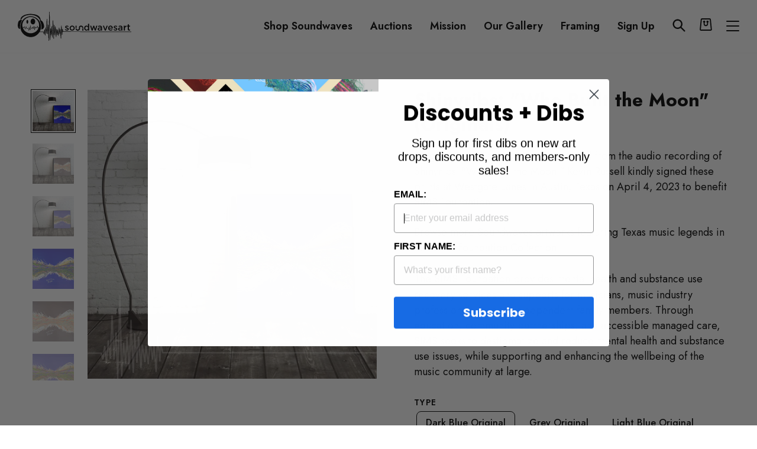

--- FILE ---
content_type: text/html; charset=utf-8
request_url: https://soundwavesartfoundation.com/products/shinyribs-who-built-the-moon-originals
body_size: 68520
content:
<!doctype html>
<html class="no-js" lang="en" dir="ltr">
  <head>
    <meta charset="utf-8">
    <meta http-equiv="X-UA-Compatible" content="IE=edge,chrome=1">
    <meta name="viewport" content="width=device-width,initial-scale=1">
    <meta name="theme-color" content="#000000">
    <link rel="canonical" href="https://soundwavesartfoundation.com/products/shinyribs-who-built-the-moon-originals">
    <link rel="preconnect" href="https://cdn.shopify.com">
    <link rel="preconnect" href="https://fonts.shopifycdn.com">
    <link rel="dns-prefetch" href="https://productreviews.shopifycdn.com">
    <link rel="dns-prefetch" href="https://ajax.googleapis.com">
    <link rel="dns-prefetch" href="https://maps.googleapis.com">
    <link rel="dns-prefetch" href="https://maps.gstatic.com"><link rel="shortcut icon" href="//soundwavesartfoundation.com/cdn/shop/files/Logo_Face_Black_32x32.png?v=1753784544" type="image/png"><title>Shinyribs: &quot;Who Built the Moon&quot; (Originals)&ndash; Soundwaves Art Foundation</title>
<meta name="description" content="Original Soundwaves Artworks created from the audio recording of Shinyribs&#39; &quot;Who Built the Moon.&quot; Kevin Russell kindly signed these prints at Westgate Lanes in Austin, Texas on April 4, 2023 to benefit SIMS Foundation. Browse more Soundwaves artworks featuring Texas music legends in the SIMS Foundation Collection!The S"><meta property="og:site_name" content="Soundwaves Art Foundation">
  <meta property="og:url" content="https://soundwavesartfoundation.com/products/shinyribs-who-built-the-moon-originals">
  <meta property="og:title" content="Shinyribs: &quot;Who Built the Moon&quot; (Originals)">
  <meta property="og:type" content="product">
  <meta property="og:description" content="Original Soundwaves Artworks created from the audio recording of Shinyribs&#39; &quot;Who Built the Moon.&quot; Kevin Russell kindly signed these prints at Westgate Lanes in Austin, Texas on April 4, 2023 to benefit SIMS Foundation. Browse more Soundwaves artworks featuring Texas music legends in the SIMS Foundation Collection!The S"><meta property="og:image" content="http://soundwavesartfoundation.com/cdn/shop/products/Shinyribs-WhoBuilttheMoonOG3framed.jpg?v=1680644852">
    <meta property="og:image:secure_url" content="https://soundwavesartfoundation.com/cdn/shop/products/Shinyribs-WhoBuilttheMoonOG3framed.jpg?v=1680644852">
    <meta property="og:image:width" content="2192">
    <meta property="og:image:height" content="2192"><meta name="twitter:site" content="@soundwaves_art">
  <meta name="twitter:card" content="summary_large_image">
  <meta name="twitter:title" content="Shinyribs: "Who Built the Moon" (Originals)">
  <meta name="twitter:description" content="Original Soundwaves Artworks created from the audio recording of Shinyribs&#39; &quot;Who Built the Moon.&quot; Kevin Russell kindly signed these prints at Westgate Lanes in Austin, Texas on April 4, 2023 to benefit SIMS Foundation. Browse more Soundwaves artworks featuring Texas music legends in the SIMS Foundation Collection!The S">
<style data-shopify>@font-face {
  font-family: "Bodoni Moda";
  font-weight: 500;
  font-style: normal;
  font-display: swap;
  src: url("//soundwavesartfoundation.com/cdn/fonts/bodoni_moda/bodonimoda_n5.36d0da1db617c453fb46e8089790ab6dc72c2356.woff2") format("woff2"),
       url("//soundwavesartfoundation.com/cdn/fonts/bodoni_moda/bodonimoda_n5.40f612bab009769f87511096f185d9228ad3baa3.woff") format("woff");
}

  @font-face {
  font-family: Jost;
  font-weight: 400;
  font-style: normal;
  font-display: swap;
  src: url("//soundwavesartfoundation.com/cdn/fonts/jost/jost_n4.d47a1b6347ce4a4c9f437608011273009d91f2b7.woff2") format("woff2"),
       url("//soundwavesartfoundation.com/cdn/fonts/jost/jost_n4.791c46290e672b3f85c3d1c651ef2efa3819eadd.woff") format("woff");
}


  @font-face {
  font-family: Jost;
  font-weight: 600;
  font-style: normal;
  font-display: swap;
  src: url("//soundwavesartfoundation.com/cdn/fonts/jost/jost_n6.ec1178db7a7515114a2d84e3dd680832b7af8b99.woff2") format("woff2"),
       url("//soundwavesartfoundation.com/cdn/fonts/jost/jost_n6.b1178bb6bdd3979fef38e103a3816f6980aeaff9.woff") format("woff");
}

  @font-face {
  font-family: Jost;
  font-weight: 400;
  font-style: italic;
  font-display: swap;
  src: url("//soundwavesartfoundation.com/cdn/fonts/jost/jost_i4.b690098389649750ada222b9763d55796c5283a5.woff2") format("woff2"),
       url("//soundwavesartfoundation.com/cdn/fonts/jost/jost_i4.fd766415a47e50b9e391ae7ec04e2ae25e7e28b0.woff") format("woff");
}

  @font-face {
  font-family: Jost;
  font-weight: 600;
  font-style: italic;
  font-display: swap;
  src: url("//soundwavesartfoundation.com/cdn/fonts/jost/jost_i6.9af7e5f39e3a108c08f24047a4276332d9d7b85e.woff2") format("woff2"),
       url("//soundwavesartfoundation.com/cdn/fonts/jost/jost_i6.2bf310262638f998ed206777ce0b9a3b98b6fe92.woff") format("woff");
}

</style><link href="//soundwavesartfoundation.com/cdn/shop/t/19/assets/theme.css?v=116788004095339166191753791265" rel="stylesheet" type="text/css" media="all" />
<style data-shopify>:root {
    --typeHeaderPrimary: "Bodoni Moda";
    --typeHeaderFallback: serif;
    --typeHeaderSize: 60px;
    --typeHeaderWeight: 500;
    --typeHeaderLineHeight: 1.1;
    --typeHeaderSpacing: 0.0em;

    --typeBasePrimary:Jost;
    --typeBaseFallback:sans-serif;
    --typeBaseSize: 16px;
    --typeBaseWeight: 400;
    --typeBaseSpacing: 0.0em;
    --typeBaseLineHeight: 1.6;

    --typeCollectionTitle: 18px;

    --iconWeight: 2px;
    --iconLinecaps: miter;

    
      --buttonRadius: 3px;
    

    --colorGridOverlayOpacity: 0.1;
  }

  .placeholder-content {
    background-image: linear-gradient(100deg, #ffffff 40%, #f7f7f7 63%, #ffffff 79%);
  }</style><script>
      document.documentElement.className = document.documentElement.className.replace('no-js', 'js');

      window.theme = window.theme || {};
      theme.routes = {
        home: "/",
        cart: "/cart.js",
        cartPage: "/cart",
        cartAdd: "/cart/add.js",
        cartChange: "/cart/change.js"
      };
      theme.strings = {
        soldOut: "Sold Out",
        unavailable: "Unavailable",
        stockLabel: "Only [count] items in stock!",
        willNotShipUntil: "Will not ship until [date]",
        willBeInStockAfter: "Will be in stock after [date]",
        waitingForStock: "Inventory on the way",
        savePrice: "Save [saved_amount]",
        cartEmpty: "Your cart is currently empty.",
        cartTermsConfirmation: "You must agree with the terms and conditions of sales to checkout",
        searchCollections: "Collections:",
        searchPages: "Pages:",
        searchArticles: "Articles:"
      };
      theme.settings = {
        dynamicVariantsEnable: true,
        dynamicVariantType: "button",
        cartType: "page",
        isCustomerTemplate: false,
        moneyFormat: "\u003cspan class=money\u003e${{amount}}\u003c\/span\u003e",
        saveType: "dollar",
        recentlyViewedEnabled: false,
        productImageSize: "square",
        productDefaultImage: "//soundwavesartfoundation.com/cdn/shop/t/19/assets/no-image.jpg?v=14063842553937176851743675576",
        productImageCover: true,
        predictiveSearch: true,
        predictiveSearchType: "product",
        inventoryThreshold: 10,
        quickView: false,
        themeName: 'Impulse',
        themeVersion: "4.1.3"
      };
    </script>

    <script>window.performance && window.performance.mark && window.performance.mark('shopify.content_for_header.start');</script><meta name="facebook-domain-verification" content="l4gwesl5qib9s0f09rbvfiqfqhlinz">
<meta name="google-site-verification" content="HJ3gUWFmE0VygyknZaPKFnZa_nPa65JzJF5_-uDQC2A">
<meta id="shopify-digital-wallet" name="shopify-digital-wallet" content="/56051990714/digital_wallets/dialog">
<meta name="shopify-checkout-api-token" content="752562e5b277f049189423720a877161">
<meta id="in-context-paypal-metadata" data-shop-id="56051990714" data-venmo-supported="true" data-environment="production" data-locale="en_US" data-paypal-v4="true" data-currency="USD">
<link rel="alternate" type="application/json+oembed" href="https://soundwavesartfoundation.com/products/shinyribs-who-built-the-moon-originals.oembed">
<script async="async" src="/checkouts/internal/preloads.js?locale=en-US"></script>
<script id="shopify-features" type="application/json">{"accessToken":"752562e5b277f049189423720a877161","betas":["rich-media-storefront-analytics"],"domain":"soundwavesartfoundation.com","predictiveSearch":true,"shopId":56051990714,"locale":"en"}</script>
<script>var Shopify = Shopify || {};
Shopify.shop = "soundwaves-foundation.myshopify.com";
Shopify.locale = "en";
Shopify.currency = {"active":"USD","rate":"1.0"};
Shopify.country = "US";
Shopify.theme = {"name":"Impulse-soundwaves new changes -29-07-2025","id":144300540090,"schema_name":"Impulse","schema_version":"4.1.3","theme_store_id":857,"role":"main"};
Shopify.theme.handle = "null";
Shopify.theme.style = {"id":null,"handle":null};
Shopify.cdnHost = "soundwavesartfoundation.com/cdn";
Shopify.routes = Shopify.routes || {};
Shopify.routes.root = "/";</script>
<script type="module">!function(o){(o.Shopify=o.Shopify||{}).modules=!0}(window);</script>
<script>!function(o){function n(){var o=[];function n(){o.push(Array.prototype.slice.apply(arguments))}return n.q=o,n}var t=o.Shopify=o.Shopify||{};t.loadFeatures=n(),t.autoloadFeatures=n()}(window);</script>
<script id="shop-js-analytics" type="application/json">{"pageType":"product"}</script>
<script defer="defer" async type="module" src="//soundwavesartfoundation.com/cdn/shopifycloud/shop-js/modules/v2/client.init-shop-cart-sync_CGREiBkR.en.esm.js"></script>
<script defer="defer" async type="module" src="//soundwavesartfoundation.com/cdn/shopifycloud/shop-js/modules/v2/chunk.common_Bt2Up4BP.esm.js"></script>
<script type="module">
  await import("//soundwavesartfoundation.com/cdn/shopifycloud/shop-js/modules/v2/client.init-shop-cart-sync_CGREiBkR.en.esm.js");
await import("//soundwavesartfoundation.com/cdn/shopifycloud/shop-js/modules/v2/chunk.common_Bt2Up4BP.esm.js");

  window.Shopify.SignInWithShop?.initShopCartSync?.({"fedCMEnabled":true,"windoidEnabled":true});

</script>
<script>(function() {
  var isLoaded = false;
  function asyncLoad() {
    if (isLoaded) return;
    isLoaded = true;
    var urls = ["https:\/\/sp-auction.webkul.com\/js\/wk_shopify_auction.js?shop=soundwaves-foundation.myshopify.com","https:\/\/sp-auction.webkul.com\/js\/wk_auction_category.js?shop=soundwaves-foundation.myshopify.com","https:\/\/sales-pop.carecart.io\/lib\/salesnotifier.js?shop=soundwaves-foundation.myshopify.com","https:\/\/static.klaviyo.com\/onsite\/js\/VU6Cav\/klaviyo.js?company_id=VU6Cav\u0026shop=soundwaves-foundation.myshopify.com","https:\/\/cdn.hextom.com\/js\/ultimatesalesboost.js?shop=soundwaves-foundation.myshopify.com"];
    for (var i = 0; i < urls.length; i++) {
      var s = document.createElement('script');
      s.type = 'text/javascript';
      s.async = true;
      s.src = urls[i];
      var x = document.getElementsByTagName('script')[0];
      x.parentNode.insertBefore(s, x);
    }
  };
  if(window.attachEvent) {
    window.attachEvent('onload', asyncLoad);
  } else {
    window.addEventListener('load', asyncLoad, false);
  }
})();</script>
<script id="__st">var __st={"a":56051990714,"offset":-21600,"reqid":"f10f3c3a-cd95-4048-be84-fd65f8237969-1762655708","pageurl":"soundwavesartfoundation.com\/products\/shinyribs-who-built-the-moon-originals","u":"539271ee70f1","p":"product","rtyp":"product","rid":7356422357178};</script>
<script>window.ShopifyPaypalV4VisibilityTracking = true;</script>
<script id="captcha-bootstrap">!function(){'use strict';const t='contact',e='account',n='new_comment',o=[[t,t],['blogs',n],['comments',n],[t,'customer']],c=[[e,'customer_login'],[e,'guest_login'],[e,'recover_customer_password'],[e,'create_customer']],r=t=>t.map((([t,e])=>`form[action*='/${t}']:not([data-nocaptcha='true']) input[name='form_type'][value='${e}']`)).join(','),a=t=>()=>t?[...document.querySelectorAll(t)].map((t=>t.form)):[];function s(){const t=[...o],e=r(t);return a(e)}const i='password',u='form_key',d=['recaptcha-v3-token','g-recaptcha-response','h-captcha-response',i],f=()=>{try{return window.sessionStorage}catch{return}},m='__shopify_v',_=t=>t.elements[u];function p(t,e,n=!1){try{const o=window.sessionStorage,c=JSON.parse(o.getItem(e)),{data:r}=function(t){const{data:e,action:n}=t;return t[m]||n?{data:e,action:n}:{data:t,action:n}}(c);for(const[e,n]of Object.entries(r))t.elements[e]&&(t.elements[e].value=n);n&&o.removeItem(e)}catch(o){console.error('form repopulation failed',{error:o})}}const l='form_type',E='cptcha';function T(t){t.dataset[E]=!0}const w=window,h=w.document,L='Shopify',v='ce_forms',y='captcha';let A=!1;((t,e)=>{const n=(g='f06e6c50-85a8-45c8-87d0-21a2b65856fe',I='https://cdn.shopify.com/shopifycloud/storefront-forms-hcaptcha/ce_storefront_forms_captcha_hcaptcha.v1.5.2.iife.js',D={infoText:'Protected by hCaptcha',privacyText:'Privacy',termsText:'Terms'},(t,e,n)=>{const o=w[L][v],c=o.bindForm;if(c)return c(t,g,e,D).then(n);var r;o.q.push([[t,g,e,D],n]),r=I,A||(h.body.append(Object.assign(h.createElement('script'),{id:'captcha-provider',async:!0,src:r})),A=!0)});var g,I,D;w[L]=w[L]||{},w[L][v]=w[L][v]||{},w[L][v].q=[],w[L][y]=w[L][y]||{},w[L][y].protect=function(t,e){n(t,void 0,e),T(t)},Object.freeze(w[L][y]),function(t,e,n,w,h,L){const[v,y,A,g]=function(t,e,n){const i=e?o:[],u=t?c:[],d=[...i,...u],f=r(d),m=r(i),_=r(d.filter((([t,e])=>n.includes(e))));return[a(f),a(m),a(_),s()]}(w,h,L),I=t=>{const e=t.target;return e instanceof HTMLFormElement?e:e&&e.form},D=t=>v().includes(t);t.addEventListener('submit',(t=>{const e=I(t);if(!e)return;const n=D(e)&&!e.dataset.hcaptchaBound&&!e.dataset.recaptchaBound,o=_(e),c=g().includes(e)&&(!o||!o.value);(n||c)&&t.preventDefault(),c&&!n&&(function(t){try{if(!f())return;!function(t){const e=f();if(!e)return;const n=_(t);if(!n)return;const o=n.value;o&&e.removeItem(o)}(t);const e=Array.from(Array(32),(()=>Math.random().toString(36)[2])).join('');!function(t,e){_(t)||t.append(Object.assign(document.createElement('input'),{type:'hidden',name:u})),t.elements[u].value=e}(t,e),function(t,e){const n=f();if(!n)return;const o=[...t.querySelectorAll(`input[type='${i}']`)].map((({name:t})=>t)),c=[...d,...o],r={};for(const[a,s]of new FormData(t).entries())c.includes(a)||(r[a]=s);n.setItem(e,JSON.stringify({[m]:1,action:t.action,data:r}))}(t,e)}catch(e){console.error('failed to persist form',e)}}(e),e.submit())}));const S=(t,e)=>{t&&!t.dataset[E]&&(n(t,e.some((e=>e===t))),T(t))};for(const o of['focusin','change'])t.addEventListener(o,(t=>{const e=I(t);D(e)&&S(e,y())}));const B=e.get('form_key'),M=e.get(l),P=B&&M;t.addEventListener('DOMContentLoaded',(()=>{const t=y();if(P)for(const e of t)e.elements[l].value===M&&p(e,B);[...new Set([...A(),...v().filter((t=>'true'===t.dataset.shopifyCaptcha))])].forEach((e=>S(e,t)))}))}(h,new URLSearchParams(w.location.search),n,t,e,['guest_login'])})(!0,!0)}();</script>
<script integrity="sha256-52AcMU7V7pcBOXWImdc/TAGTFKeNjmkeM1Pvks/DTgc=" data-source-attribution="shopify.loadfeatures" defer="defer" src="//soundwavesartfoundation.com/cdn/shopifycloud/storefront/assets/storefront/load_feature-81c60534.js" crossorigin="anonymous"></script>
<script data-source-attribution="shopify.dynamic_checkout.dynamic.init">var Shopify=Shopify||{};Shopify.PaymentButton=Shopify.PaymentButton||{isStorefrontPortableWallets:!0,init:function(){window.Shopify.PaymentButton.init=function(){};var t=document.createElement("script");t.src="https://soundwavesartfoundation.com/cdn/shopifycloud/portable-wallets/latest/portable-wallets.en.js",t.type="module",document.head.appendChild(t)}};
</script>
<script data-source-attribution="shopify.dynamic_checkout.buyer_consent">
  function portableWalletsHideBuyerConsent(e){var t=document.getElementById("shopify-buyer-consent"),n=document.getElementById("shopify-subscription-policy-button");t&&n&&(t.classList.add("hidden"),t.setAttribute("aria-hidden","true"),n.removeEventListener("click",e))}function portableWalletsShowBuyerConsent(e){var t=document.getElementById("shopify-buyer-consent"),n=document.getElementById("shopify-subscription-policy-button");t&&n&&(t.classList.remove("hidden"),t.removeAttribute("aria-hidden"),n.addEventListener("click",e))}window.Shopify?.PaymentButton&&(window.Shopify.PaymentButton.hideBuyerConsent=portableWalletsHideBuyerConsent,window.Shopify.PaymentButton.showBuyerConsent=portableWalletsShowBuyerConsent);
</script>
<script data-source-attribution="shopify.dynamic_checkout.cart.bootstrap">document.addEventListener("DOMContentLoaded",(function(){function t(){return document.querySelector("shopify-accelerated-checkout-cart, shopify-accelerated-checkout")}if(t())Shopify.PaymentButton.init();else{new MutationObserver((function(e,n){t()&&(Shopify.PaymentButton.init(),n.disconnect())})).observe(document.body,{childList:!0,subtree:!0})}}));
</script>
<link id="shopify-accelerated-checkout-styles" rel="stylesheet" media="screen" href="https://soundwavesartfoundation.com/cdn/shopifycloud/portable-wallets/latest/accelerated-checkout-backwards-compat.css" crossorigin="anonymous">
<style id="shopify-accelerated-checkout-cart">
        #shopify-buyer-consent {
  margin-top: 1em;
  display: inline-block;
  width: 100%;
}

#shopify-buyer-consent.hidden {
  display: none;
}

#shopify-subscription-policy-button {
  background: none;
  border: none;
  padding: 0;
  text-decoration: underline;
  font-size: inherit;
  cursor: pointer;
}

#shopify-subscription-policy-button::before {
  box-shadow: none;
}

      </style>

<script>window.performance && window.performance.mark && window.performance.mark('shopify.content_for_header.end');</script>
    <link href="//cdn.datatables.net/1.10.19/css/jquery.dataTables.min.css" rel="stylesheet" type="text/css" media="all" />
<link href="//soundwavesartfoundation.com/cdn/shop/t/19/assets/tipo.auction.css?v=71930617173374868511743675576" rel="stylesheet" type="text/css" media="all" />

<script src="//code.jquery.com/jquery-3.3.1.min.js" type="text/javascript"></script>
<script src="//momentjs.com/downloads/moment.min.js" type="text/javascript"></script>
<script src="//cdn.jsdelivr.net/npm/liquidjs/dist/liquid.min.js" type="text/javascript"></script>
<script src="//cdn.datatables.net/1.10.19/js/jquery.dataTables.min.js" type="text/javascript"></script>
<script src="//unpkg.com/micromodal/dist/micromodal.min.js" type="text/javascript"></script>


<script src="https://cdnjs.cloudflare.com/ajax/libs/socket.io/2.1.1/socket.io.js"></script>
<script type="text/javascript">
var alterTPAConfigs = TPAConfigs || {}
var TPAConfigs = {"shop_url":"soundwaves-foundation.myshopify.com","shop_id":2689,"app_host":"https://auctions.tipo.io","settings":{"enable_app":false,"trans_buynow":"Buy now","trans_end_in":"Closes In","trans_current_bid":"Current bid","trans_place_bid":"Place your bid","trans_current_winner":"Current winner","trans_username":"Username","trans_bid_amount":"Bid amount","trans_bid_time":"Bid time","trans_start_price":"Opening bid","trans_bid_now":"Bid now","trans_automatic_bid":"Automatic bid","trans_bid_history":"Bid history","trans_email":"Email","trans_time_left":"Time left","trans_there_is_no_bid":"There is no bid","trans_auction_ended":"The auction has ended","trans_login_to_bid":"You must {login|log in} to start bidding","trans_clock_days":"Days","trans_clock_hours":"Hours","trans_clock_minutes":"Minutes","trans_clock_seconds":"Seconds","hide_add_to_cart":"0","hide_price":"0","bid_history_column":["bid_amount","username"],"bid_history_record_per_page":"5","timezone":"America/Managua","trans_start_in":"Starts In","trans_bids":"Bids","trans_current_price":"Current Bid","trans_bidder":"Highest bidder","trans_start_time":"Start time","trans_end_time":"Close time","trans_history_product":"Product","trans_history_bid_time":"Bid time","trans_history_status":"Status","trans_history_action":"Action","trans_history_status_running":"Running","trans_history_action_checkout":"Checkout","show_collection_countdown":"1","trans_history_heading":"Auction history","trans_history_empty":"Empty history","trans_automatic_bid_tooltip":"Automatic bidding lets you set a maximum bid. If your lower bid gets beat, this will automatically place a higher bid on your behalf until your maximum is reached.","trans_reserve_price":"Reserve price","trans_buyout_price":"Buyout price","trans_history_id":"ID","trans_history_highest_price":"Highest price","trans_history_start_price":"Start price","trans_history_start_time":"Start time","trans_history_username":"Username","trans_history_email":"Email","trans_history_bid_amount":"Bid amount","trans_history_status_win":"Win","trans_history_status_lost":"Lost","trans_history_action_detail":"Checkout","trans_history_action_view":"View","trans_history_auction_detail":"Detail #{id}","trans_history_my_bid":"My bid","trans_auction_success":"Bid placed successfully!","trans_auction_invalid":"Your price is invalid","hide_atc_when_running":"1","hide_price_when_pending":"1","hide_atc_when_pending":"1","hide_atc_when_stopped":"0","hide_price_when_running":"1","hide_price_when_stopped":"0"},"money_format":"$","money_character":"$","selector":{"add_to_cart":"form #AddToCart-product-template, form #AddToCart, form #addToCart-product-template, form .product__add-to-cart-button, form .product-form__cart-submit, form .add-to-cart, form .cart-functions > button, form .productitem--action-atc, form .product-form--atc-button, form .product-menu-button-atc, form .product__add-to-cart, form .product-add, form .add-to-cart-button, form #addToCart, form .product-detail__form__action > button, form .product-form-submit-wrap > input, form .product-form input[type=\"submit\"], form input.submit, form .add_to_cart, form .product-item-quick-shop, form #add-to-cart, form .productForm-submit, form .add-to-cart-btn, form .product-single__add-btn, form .quick-add--add-button, form .product-page--add-to-cart, form .addToCart, form .product-form .form-actions, form .button.add, form button#add, form .addtocart, form .AddtoCart, form .product-add input.add, form button#purchase, form[action=\"/cart/add\"] button[type=\"submit\"], form .product__form button[type=\"submit\"], form #AddToCart--product-template, form .dynamic-checkout,.shopify-payment-button","price":"#ProductPrice-product-template,#ProductPrice,.product-price,.product__price—reg,#productPrice-product-template,.product__current-price,.product-thumb-caption-price-current,.product-item-caption-price-current,.grid-product__price,.product__price,span.price,span.product-price,.productitem--price,.product-pricing,span.money,.product-item__price,.product-list-item-price,p.price,div.price,.product-meta__prices,div.product-price,span#price,.price.money,h3.price,a.price,.price-area,.product-item-price,.pricearea,.collectionGrid .collectionBlock-info > p,#ComparePrice,.product--price-wrapper,.product-page--price-wrapper,.color--shop-accent.font-size--s.t--meta.f--main,.ComparePrice,.ProductPrice,.prodThumb .title span:last-child,.price,.product-single__price-product-template,.product-info-price,.price-money,.prod-price,#price-field,.product-grid--price,.prices,.pricing,#product-price,.money-styling,.compare-at-price,.product-item--price,.card__price,.product-card__price,.product-price__price,.product-item__price-wrapper,.product-single__price,.grid-product__price-wrap,a.grid-link p.grid-link__meta"}}
TPAConfigs.customer = {
'id': '',
'email': '',
'name': ''
};
TPAConfigs.moneyFormat = '<span class=money>${{amount}}</span>'
TPAConfigs.money_character = '$'
TPAConfigs.state = {}
</script>

<script type="text/javascript" src="//soundwavesartfoundation.com/cdn/shop/t/19/assets/tipo.auction.plugin.js?v=21311346996479664621743675576"></script>
<script type="text/javascript" src="//soundwavesartfoundation.com/cdn/shop/t/19/assets/tipo.auction.js?v=80234853294546366591743675576" defer="defer"></script>

<script type="text/javascript">

TPAConfigs.product = {"id":7356422357178,"title":"Shinyribs: \"Who Built the Moon\" (Originals)","handle":"shinyribs-who-built-the-moon-originals","description":"\u003cp\u003eOriginal Soundwaves Artworks created from the audio recording of Shinyribs' \"Who Built the Moon.\" Kevin Russell\u003cspan data-mce-fragment=\"1\"\u003e kindly signed these prints at Westgate Lanes in Austin, Texas on April 4, 2023 to benefit SIMS Foundation.\u003c\/span\u003e\u003c\/p\u003e\n\u003cp\u003e\u003cmeta charset=\"UTF-8\"\u003e\u003cspan data-mce-fragment=\"1\"\u003eBrowse m\u003c\/span\u003e\u003cspan data-mce-fragment=\"1\"\u003eore Soundwaves artworks featuring\u003c\/span\u003e\u003cspan data-mce-fragment=\"1\"\u003e Texas music \u003c\/span\u003e\u003cspan data-mce-fragment=\"1\"\u003elegends\u003c\/span\u003e\u003cspan data-mce-fragment=\"1\"\u003e in the \u003c\/span\u003e\u003ca href=\"https:\/\/soundwavesartfoundation.com\/collections\/sims-foundation\" data-mce-fragment=\"1\" data-mce-href=\"https:\/\/soundwavesartfoundation.com\/collections\/sims-foundation\" target=\"_blank\"\u003eSIMS Foundation Collection\u003c\/a\u003e\u003cspan data-mce-fragment=\"1\"\u003e!\u003c\/span\u003e\u003cbr data-mce-fragment=\"1\"\u003e\u003cbr data-mce-fragment=\"1\"\u003e\u003cspan data-mce-fragment=\"1\"\u003eThe \u003ca href=\"https:\/\/simsfoundation.org\" data-mce-fragment=\"1\" data-mce-href=\"https:\/\/simsfoundation.org\" target=\"_blank\"\u003eSIMS Foundation\u003c\/a\u003e provides mental health and substance use recovery services and supports for musicians, music industry professionals, and their dependent family members. Through education, community partnerships, and accessible managed care, SIMS seeks to destigmatize and reduce mental health and substance use issues, while supporting and enhancing the wellbeing of the music community at large. \u003c\/span\u003e\u003c\/p\u003e","published_at":"2023-04-04T16:48:43-05:00","created_at":"2023-03-30T11:49:46-05:00","vendor":"Soundwaves Art Foundation","type":"Original","tags":["alt-country","americana","austin","big band","blues","Blues rock","Classic Rock\t\t\tBlues","country rock","Flash Sale Original","funk","guitar","Kevin Russell","Original","R\u0026B \u0026 Soul","Rock","roots","shiny ribs","shinyribs","sims","Soul","Texas","texas music","texas musicians","who built the moon"],"price":180000,"price_min":180000,"price_max":180000,"available":true,"price_varies":false,"compare_at_price":null,"compare_at_price_min":0,"compare_at_price_max":0,"compare_at_price_varies":false,"variants":[{"id":42353252565178,"title":"Dark Blue Original","option1":"Dark Blue Original","option2":null,"option3":null,"sku":null,"requires_shipping":true,"taxable":true,"featured_image":{"id":33097395896506,"product_id":7356422357178,"position":1,"created_at":"2023-04-04T16:47:11-05:00","updated_at":"2023-04-04T16:47:32-05:00","alt":null,"width":2192,"height":2192,"src":"\/\/soundwavesartfoundation.com\/cdn\/shop\/products\/Shinyribs-WhoBuilttheMoonOG3framed.jpg?v=1680644852","variant_ids":[42353252565178]},"available":true,"name":"Shinyribs: \"Who Built the Moon\" (Originals) - Dark Blue Original","public_title":"Dark Blue Original","options":["Dark Blue Original"],"price":180000,"weight":0,"compare_at_price":null,"inventory_management":"shopify","barcode":null,"featured_media":{"alt":null,"id":25495889019066,"position":1,"preview_image":{"aspect_ratio":1.0,"height":2192,"width":2192,"src":"\/\/soundwavesartfoundation.com\/cdn\/shop\/products\/Shinyribs-WhoBuilttheMoonOG3framed.jpg?v=1680644852"}},"requires_selling_plan":false,"selling_plan_allocations":[]},{"id":42353252597946,"title":"Grey Original","option1":"Grey Original","option2":null,"option3":null,"sku":null,"requires_shipping":true,"taxable":true,"featured_image":{"id":33097395798202,"product_id":7356422357178,"position":2,"created_at":"2023-04-04T16:47:11-05:00","updated_at":"2023-04-04T16:47:32-05:00","alt":null,"width":2192,"height":2192,"src":"\/\/soundwavesartfoundation.com\/cdn\/shop\/products\/Shinyribs-WhoBuilttheMoonOG1framed.jpg?v=1680644852","variant_ids":[42353252597946]},"available":true,"name":"Shinyribs: \"Who Built the Moon\" (Originals) - Grey Original","public_title":"Grey Original","options":["Grey Original"],"price":180000,"weight":0,"compare_at_price":null,"inventory_management":"shopify","barcode":null,"featured_media":{"alt":null,"id":25495888822458,"position":2,"preview_image":{"aspect_ratio":1.0,"height":2192,"width":2192,"src":"\/\/soundwavesartfoundation.com\/cdn\/shop\/products\/Shinyribs-WhoBuilttheMoonOG1framed.jpg?v=1680644852"}},"requires_selling_plan":false,"selling_plan_allocations":[]},{"id":42353252630714,"title":"Light Blue Original","option1":"Light Blue Original","option2":null,"option3":null,"sku":null,"requires_shipping":true,"taxable":true,"featured_image":{"id":33097395765434,"product_id":7356422357178,"position":3,"created_at":"2023-04-04T16:47:11-05:00","updated_at":"2023-04-04T16:47:32-05:00","alt":null,"width":2192,"height":2192,"src":"\/\/soundwavesartfoundation.com\/cdn\/shop\/products\/Shinyribs-WhoBuilttheMoonOG2framed.jpg?v=1680644852","variant_ids":[42353252630714]},"available":true,"name":"Shinyribs: \"Who Built the Moon\" (Originals) - Light Blue Original","public_title":"Light Blue Original","options":["Light Blue Original"],"price":180000,"weight":0,"compare_at_price":null,"inventory_management":"shopify","barcode":null,"featured_media":{"alt":null,"id":25495888920762,"position":3,"preview_image":{"aspect_ratio":1.0,"height":2192,"width":2192,"src":"\/\/soundwavesartfoundation.com\/cdn\/shop\/products\/Shinyribs-WhoBuilttheMoonOG2framed.jpg?v=1680644852"}},"requires_selling_plan":false,"selling_plan_allocations":[]}],"images":["\/\/soundwavesartfoundation.com\/cdn\/shop\/products\/Shinyribs-WhoBuilttheMoonOG3framed.jpg?v=1680644852","\/\/soundwavesartfoundation.com\/cdn\/shop\/products\/Shinyribs-WhoBuilttheMoonOG1framed.jpg?v=1680644852","\/\/soundwavesartfoundation.com\/cdn\/shop\/products\/Shinyribs-WhoBuilttheMoonOG2framed.jpg?v=1680644852","\/\/soundwavesartfoundation.com\/cdn\/shop\/products\/Shinyribs-WhoBuilttheMoonOG3.jpg?v=1680644852","\/\/soundwavesartfoundation.com\/cdn\/shop\/products\/Shinyribs-WhoBuilttheMoonOG1.jpg?v=1680644852","\/\/soundwavesartfoundation.com\/cdn\/shop\/products\/Shinyribs-WhoBuilttheMoonOG2.jpg?v=1680644852","\/\/soundwavesartfoundation.com\/cdn\/shop\/products\/Shinyribs-WhoBuilttheMoonOG3closeup.jpg?v=1680644852","\/\/soundwavesartfoundation.com\/cdn\/shop\/products\/Shinyribs-WhoBuilttheMoonOG1closeup.jpg?v=1680644852","\/\/soundwavesartfoundation.com\/cdn\/shop\/products\/Shinyribs-WhoBuilttheMoonOG2closeup.jpg?v=1680644852","\/\/soundwavesartfoundation.com\/cdn\/shop\/products\/ShinyribssigningApr4_f02fd702-c3b2-4c9b-8c07-cb84bf3ac75d.jpg?v=1680644852"],"featured_image":"\/\/soundwavesartfoundation.com\/cdn\/shop\/products\/Shinyribs-WhoBuilttheMoonOG3framed.jpg?v=1680644852","options":["Type"],"media":[{"alt":null,"id":25495889019066,"position":1,"preview_image":{"aspect_ratio":1.0,"height":2192,"width":2192,"src":"\/\/soundwavesartfoundation.com\/cdn\/shop\/products\/Shinyribs-WhoBuilttheMoonOG3framed.jpg?v=1680644852"},"aspect_ratio":1.0,"height":2192,"media_type":"image","src":"\/\/soundwavesartfoundation.com\/cdn\/shop\/products\/Shinyribs-WhoBuilttheMoonOG3framed.jpg?v=1680644852","width":2192},{"alt":null,"id":25495888822458,"position":2,"preview_image":{"aspect_ratio":1.0,"height":2192,"width":2192,"src":"\/\/soundwavesartfoundation.com\/cdn\/shop\/products\/Shinyribs-WhoBuilttheMoonOG1framed.jpg?v=1680644852"},"aspect_ratio":1.0,"height":2192,"media_type":"image","src":"\/\/soundwavesartfoundation.com\/cdn\/shop\/products\/Shinyribs-WhoBuilttheMoonOG1framed.jpg?v=1680644852","width":2192},{"alt":null,"id":25495888920762,"position":3,"preview_image":{"aspect_ratio":1.0,"height":2192,"width":2192,"src":"\/\/soundwavesartfoundation.com\/cdn\/shop\/products\/Shinyribs-WhoBuilttheMoonOG2framed.jpg?v=1680644852"},"aspect_ratio":1.0,"height":2192,"media_type":"image","src":"\/\/soundwavesartfoundation.com\/cdn\/shop\/products\/Shinyribs-WhoBuilttheMoonOG2framed.jpg?v=1680644852","width":2192},{"alt":null,"id":25495888789690,"position":4,"preview_image":{"aspect_ratio":1.007,"height":3071,"width":3093,"src":"\/\/soundwavesartfoundation.com\/cdn\/shop\/products\/Shinyribs-WhoBuilttheMoonOG3.jpg?v=1680644852"},"aspect_ratio":1.007,"height":3071,"media_type":"image","src":"\/\/soundwavesartfoundation.com\/cdn\/shop\/products\/Shinyribs-WhoBuilttheMoonOG3.jpg?v=1680644852","width":3093},{"alt":null,"id":25495888855226,"position":5,"preview_image":{"aspect_ratio":1.007,"height":3056,"width":3077,"src":"\/\/soundwavesartfoundation.com\/cdn\/shop\/products\/Shinyribs-WhoBuilttheMoonOG1.jpg?v=1680644852"},"aspect_ratio":1.007,"height":3056,"media_type":"image","src":"\/\/soundwavesartfoundation.com\/cdn\/shop\/products\/Shinyribs-WhoBuilttheMoonOG1.jpg?v=1680644852","width":3077},{"alt":null,"id":25495888953530,"position":6,"preview_image":{"aspect_ratio":1.007,"height":3057,"width":3077,"src":"\/\/soundwavesartfoundation.com\/cdn\/shop\/products\/Shinyribs-WhoBuilttheMoonOG2.jpg?v=1680644852"},"aspect_ratio":1.007,"height":3057,"media_type":"image","src":"\/\/soundwavesartfoundation.com\/cdn\/shop\/products\/Shinyribs-WhoBuilttheMoonOG2.jpg?v=1680644852","width":3077},{"alt":null,"id":25495888986298,"position":7,"preview_image":{"aspect_ratio":1.51,"height":3264,"width":4928,"src":"\/\/soundwavesartfoundation.com\/cdn\/shop\/products\/Shinyribs-WhoBuilttheMoonOG3closeup.jpg?v=1680644852"},"aspect_ratio":1.51,"height":3264,"media_type":"image","src":"\/\/soundwavesartfoundation.com\/cdn\/shop\/products\/Shinyribs-WhoBuilttheMoonOG3closeup.jpg?v=1680644852","width":4928},{"alt":null,"id":25495888756922,"position":8,"preview_image":{"aspect_ratio":1.51,"height":3264,"width":4928,"src":"\/\/soundwavesartfoundation.com\/cdn\/shop\/products\/Shinyribs-WhoBuilttheMoonOG1closeup.jpg?v=1680644852"},"aspect_ratio":1.51,"height":3264,"media_type":"image","src":"\/\/soundwavesartfoundation.com\/cdn\/shop\/products\/Shinyribs-WhoBuilttheMoonOG1closeup.jpg?v=1680644852","width":4928},{"alt":null,"id":25495888887994,"position":9,"preview_image":{"aspect_ratio":1.51,"height":3264,"width":4928,"src":"\/\/soundwavesartfoundation.com\/cdn\/shop\/products\/Shinyribs-WhoBuilttheMoonOG2closeup.jpg?v=1680644852"},"aspect_ratio":1.51,"height":3264,"media_type":"image","src":"\/\/soundwavesartfoundation.com\/cdn\/shop\/products\/Shinyribs-WhoBuilttheMoonOG2closeup.jpg?v=1680644852","width":4928},{"alt":null,"id":25495839178938,"position":10,"preview_image":{"aspect_ratio":1.293,"height":2996,"width":3874,"src":"\/\/soundwavesartfoundation.com\/cdn\/shop\/products\/ShinyribssigningApr4_f02fd702-c3b2-4c9b-8c07-cb84bf3ac75d.jpg?v=1680644852"},"aspect_ratio":1.293,"height":2996,"media_type":"image","src":"\/\/soundwavesartfoundation.com\/cdn\/shop\/products\/ShinyribssigningApr4_f02fd702-c3b2-4c9b-8c07-cb84bf3ac75d.jpg?v=1680644852","width":3874}],"requires_selling_plan":false,"selling_plan_groups":[],"content":"\u003cp\u003eOriginal Soundwaves Artworks created from the audio recording of Shinyribs' \"Who Built the Moon.\" Kevin Russell\u003cspan data-mce-fragment=\"1\"\u003e kindly signed these prints at Westgate Lanes in Austin, Texas on April 4, 2023 to benefit SIMS Foundation.\u003c\/span\u003e\u003c\/p\u003e\n\u003cp\u003e\u003cmeta charset=\"UTF-8\"\u003e\u003cspan data-mce-fragment=\"1\"\u003eBrowse m\u003c\/span\u003e\u003cspan data-mce-fragment=\"1\"\u003eore Soundwaves artworks featuring\u003c\/span\u003e\u003cspan data-mce-fragment=\"1\"\u003e Texas music \u003c\/span\u003e\u003cspan data-mce-fragment=\"1\"\u003elegends\u003c\/span\u003e\u003cspan data-mce-fragment=\"1\"\u003e in the \u003c\/span\u003e\u003ca href=\"https:\/\/soundwavesartfoundation.com\/collections\/sims-foundation\" data-mce-fragment=\"1\" data-mce-href=\"https:\/\/soundwavesartfoundation.com\/collections\/sims-foundation\" target=\"_blank\"\u003eSIMS Foundation Collection\u003c\/a\u003e\u003cspan data-mce-fragment=\"1\"\u003e!\u003c\/span\u003e\u003cbr data-mce-fragment=\"1\"\u003e\u003cbr data-mce-fragment=\"1\"\u003e\u003cspan data-mce-fragment=\"1\"\u003eThe \u003ca href=\"https:\/\/simsfoundation.org\" data-mce-fragment=\"1\" data-mce-href=\"https:\/\/simsfoundation.org\" target=\"_blank\"\u003eSIMS Foundation\u003c\/a\u003e provides mental health and substance use recovery services and supports for musicians, music industry professionals, and their dependent family members. Through education, community partnerships, and accessible managed care, SIMS seeks to destigmatize and reduce mental health and substance use issues, while supporting and enhancing the wellbeing of the music community at large. \u003c\/span\u003e\u003c\/p\u003e"};
    



function ownKeys(object, enumerableOnly) { var keys = Object.keys(object); if (Object.getOwnPropertySymbols) { var symbols = Object.getOwnPropertySymbols(object); if (enumerableOnly) symbols = symbols.filter(function (sym) { return Object.getOwnPropertyDescriptor(object, sym).enumerable; }); keys.push.apply(keys, symbols); } return keys; }

function _objectSpread(target) { for (var i = 1; i < arguments.length; i++) { var source = arguments[i] != null ? arguments[i] : {}; if (i % 2) { ownKeys(Object(source), true).forEach(function (key) { _defineProperty(target, key, source[key]); }); } else if (Object.getOwnPropertyDescriptors) { Object.defineProperties(target, Object.getOwnPropertyDescriptors(source)); } else { ownKeys(Object(source)).forEach(function (key) { Object.defineProperty(target, key, Object.getOwnPropertyDescriptor(source, key)); }); } } return target; }

function _defineProperty(obj, key, value) { if (key in obj) { Object.defineProperty(obj, key, { value: value, enumerable: true, configurable: true, writable: true }); } else { obj[key] = value; } return obj; }

TPAConfigs = _objectSpread({}, TPAConfigs, {}, alterTPAConfigs);


</script>

<div class="tpa_modal micromodal-slide" id="stopAuctionModal" aria-hidden="true">
  <div class="modal__overlay" tabindex="-1" data-micromodal-close>
    <div class="modal__container" role="dialog" aria-modal="true" aria-labelledby="modal-1-title">
      <header class="modal__header">
        <h2 class="modal__title" id="modal-1-title">
          The auction has been stopped
        </h2>
        <button class="modal__close" aria-label="Close modal" data-micromodal-close></button>
      </header>
      <main class="modal__content" id="modal-1-content">
        <p>
          The auction has been closed.
        </p>
      </main>
      <footer class="modal__footer">
        <a href="#" class="modal__btn modal__btn-primary auction-checkout-button" target="_blank" data-id>Checkout</a>
        <button class="modal__btn" data-micromodal-close aria-label="Close this dialog window">Close</button>
      </footer>
    </div>
  </div>
</div>


<div class="tpa_content" data-auction-id="" style="display:none">
  <div class="bid_info">
  <div class="end_in">End in</div>
  <div class="clock" style="margin:0;margin-top:2em;"></div>
  <div class="detail">
    <div class="grow bids">
        <span class="label"></span>
      	<span class="value"></span>
    </div>
    <div class="grow current_price">
        <span class="label"></span>
        <span class="value money"></span>
    </div>
    <div class="grow bidder">
        <span class="label"></span>
        <span class="value"></span>
    </div>
    <div class="grow start_price">
        <span class="label"></span>
        <span class="money value"></span>
    </div>
    <div class="grow reserve_price">
        <span class="label"></span>
        <span class="money value"></span>
    </div>
    <div class="grow buyout_price">
        <span class="label"></span>
        <span class="money value"></span>
    </div>
    <div class="grow start_time">
        <span class="label"></span>
        <span class="value"></span>
    </div>
    <div class="grow end_time">
        <span class="label"></span>
        <span class="value"></span>
    </div>

  </div>
  <div class="clearfix"></div>
  <div class="action">
      <div class="your_bid">
        <div class="bid_price_wrapper">
        	<span class="prefix"></span>
          	<input type="text" id="bid_price" name="bid_price">
            <span class="control">
              	<span class="bid-ctrl plus">+</span>
          		<span class="bid-ctrl minus">-</span>
          	</span>
        </div>
      </div>
      <div class="bid_btn_wrapper">
          <button id="bid" class="btn btn-primary btn--fill btn--regular btn--color">Bid now</button>
      </div>

      <label class="automatic_bid_wrapper tpa_checkbox">
        <span class="automatic_bid_label"></span>
        <input type="checkbox" id="automatic_bid" name="automatic_bid" >
        <span tooltip="">?</span>
        <span class="checkmark"></span>
      </label>
      <div class="message"></div>
  </div>
  </div>
  <table class="bid_list">
      <caption class="bid_history_label">Bid history</caption>
      <thead>
          <tr>
              <th scope="col" class="username_label username_column">Username</th>
              <th scope="col" class="email_label email_column">Email</th>
              <th scope="col" class="bid_amount_label bid_amount_column">Bid amount</th>
              <th scope="col" class="bid_time_label bid_time_column">Bid time</th>
          </tr>
      </thead>
      <tbody>
      </tbody>
  </table>
  <div class="pager"></div>
</div>



<script type="text/template" id="tpa-account">

<div class="tpa-account">
    <h2>{{settings.trans_history_heading}}</h2>
    <div class="tpa-content">
        {% if history.data.length > 0 %}
            <table class="tipo-responsive">
              <thead>
                <tr>
                  <th scope="col">{{ settings.trans_history_id }}</th>
                  <th scope="col">{{ settings.trans_history_product }}</th>
                  <th scope="col">{{ settings.trans_history_highest_price }}</th>
                  <th scope="col">{{ settings.trans_history_start_price }}</th>
                  <th scope="col">{{ settings.trans_history_start_time }}</th>
                  <th scope="col">{{ settings.trans_history_action }}</th>
                </tr>
              </thead>
              <tbody>
                  {% for record in history.data %}
                  		{% assign auction_settings = record.settings | to_json %}
                      <tr>
                        <td data-label="{{ settings.trans_history_id }}"><a href="#" data-id="{{ record.id }}" class="view" data-target="tpa_modal" >#{{ record.id }}</a></td>
                        <td data-label="{{ settings.trans_history_product }}"><a href="/products/{{ record.product_handle }}" target="_blank" >{{ record.product_title }}</a></td>
                        <td data-label="{{ settings.trans_history_highest_price }}">{{ record.highest_amount | format_money }}</td>
                        <td data-label="{{ settings.trans_history_start_price }}">{{ auction_settings.start_price | format_money }}</td>
                        <td data-label="{{ settings.trans_history_start_time }}">{{ record.start_time }}</td>
                        <td data-label="{{ settings.trans_history_action }}" class="action"><a href="#" data-id="{{ record.id }}" data-target="tpa_modal" class="view">{{ settings.trans_history_action_view }}</a></td>
                      </tr>
                  {% endfor %}
              </tbody>
            </table>
            {% if history.numPage > 1 %}
            <div class="tpa-paginate">
                {% for i in (1..history.numPage) %}
                    <span class="page auctions {% if history.curPage == i %} active {% endif %} " data-page="{{ i }}">{{ i }}</span>
                {% endfor %}
            </div>
            {% endif %}
        {% else %}
            <h3 class="empty-history">{{settings.trans_history_empty}}</h3>
        {% endif %}
        <div class="detail"></div>
    </div>
    <div class="modal" id="tpa_modal">
      <div class="modal_inner"></div>
    </div>
</div>

</script>

<script type="text/template" id="tpa-history-auction-detail">

    <div class="tpa-history-auction-detail">
    	<h2>{{settings.trans_history_auction_detail | replace_id : auction_id }}</h2>
        {% assign isShowUserName = settings.bid_history_column | include : 'username'  %}
        {% assign isShowEmail = settings.bid_history_column | include : 'email'  %}
        {% assign isBidAmount = settings.bid_history_column | include : 'bid_amount'  %}
        {% assign isBidTime = settings.bid_history_column | include : 'bid_time'  %}
    	<table class="tipo-responsive">
          <thead>
            <tr>
              {% if isShowUserName %}<th scope="col">{{ settings.trans_history_username }}</th>{% endif %}
              {% if isShowEmail %}<th scope="col">{{ settings.trans_history_email }}</th> {% endif %}
              {% if isBidAmount %}<th scope="col">{{ settings.trans_history_bid_amount }}</th>{% endif %}
              {% if isBidTime %}<th scope="col">{{ settings.trans_history_bid_time }}</th>{% endif %}
              <th scope="col">{{ settings.trans_history_status }}</th>
              <th scope="col">{{ settings.trans_history_action }}</th>
            </tr>
          </thead>
          <tbody>
              {% for record in history.data %}
                  {% assign mybid = false %}
                  {% assign is_later = record. %}
              	  {% if record.email == TPAConfigs.customer.email %}
                  		{% assign mybid = true %}
                  {% endif %}
                  {% assign isMyBid = history.data_mybid | include : record.id %}
                  <tr class="{% if isMyBid %}active{% endif %}">
                    {% if isShowUserName %}<td data-label="{{ settings.trans_history_username }}">{% if mybid %}{{settings.trans_history_my_bid}}{% else %}{{ record.username }}{% endif %}</td>{% endif %}
                    {% if isShowEmail %}<td data-label="{{ settings.trans_history_email }}">{% if mybid %}{% else %}{{ record.email }}{% endif %}</td>{% endif %}
                    {% if isBidAmount %}<td data-label="{{ settings.trans_history_bid_amount }}">{{ record.bid_amount | format_money }}</td>{% endif %}
                    {% if isBidTime %}<td data-label="{{ settings.trans_history_bid_time }}">{{ record.bid_time }}</td>{% endif %}
                    {% if forloop.first == true and history.curPage == 1 %}
                    	{% assign is_later = record.end_time | is_later %}
                    {% else %}
                    	{% assign is_later = false %}
                    {% endif %}
                    <td data-label="{{ settings.trans_history_status }}">{% if record.win == '1' %} {{ settings.trans_history_status_win }} {% elsif is_later %}<a href="/products/{{ record.product_handle }}" target="_blank" >{{ settings.trans_history_status_running }}</a>{% else %}{{settings.trans_history_status_lost}} {% endif %}</td>
                    <td data-label="{{ settings.trans_history_action }}" class="action">{% if record.win == '1' and mybid %}<a class="auction-checkout-button" href="#" data-id="{{ record.id }}" data-email="{{ record.email }}">{{ settings.trans_history_action_checkout }}</a>{% else %}--{% endif %}</td>
                  </tr>
              {% endfor %}
          </tbody>
        </table>
        {% if history.numPage > 1 %}
        <div class="tpa-paginate">
            {% for i in (1..history.numPage) %}
                <span class="page detail {% if history.curPage == i %} active {% endif %} " data-page="{{ i }}" data-id="{{ history.data[0].auction_id }}">{{ i }}</span>
            {% endfor %}
        </div>
        {% endif %}
    </div>

</script>







    
    <script src="//soundwavesartfoundation.com/cdn/shop/t/19/assets/vendor-scripts-v9.js?v=167841317034998572061743675576" defer="defer"></script><script src="//soundwavesartfoundation.com/cdn/shop/t/19/assets/ajaxinate.min.js?v=51500404863565617811743675576" defer="defer"></script>
    <script src="//soundwavesartfoundation.com/cdn/shop/t/19/assets/theme.js?v=133534173136499903151749800320" defer="defer"></script><script
      src="https://code.jquery.com/jquery-3.6.0.min.js"
      integrity="sha256-/xUj+3OJU5yExlq6GSYGSHk7tPXikynS7ogEvDej/m4="
      crossorigin="anonymous"
      defer="defer"
    ></script>
    <script
      src="https://cdn.jsdelivr.net/npm/jquery-validation@1.19.3/dist/jquery.validate.min.js"
      defer="defer"
    ></script>
    <script src="//soundwavesartfoundation.com/cdn/shop/t/19/assets/validation.js?v=34145080817851655711743675576" defer="defer"></script>
    <script src="//soundwavesartfoundation.com/cdn/shop/t/19/assets/isotope.js?v=96875624313649522131743675576" defer="defer"></script>
    <script async type="text/javascript" src="https://app.viralsweep.com/assets/js/store.js?id=95661_370346"></script>
    
    <style type='text/css'>
  .baCountry{width:30px;height:20px;display:inline-block;vertical-align:middle;margin-right:6px;background-size:30px!important;border-radius:4px;background-repeat:no-repeat}
  .baCountry-traditional .baCountry{background-image:url(https://cdn.shopify.com/s/files/1/0194/1736/6592/t/1/assets/ba-flags.png?=14261939516959647149);height:19px!important}
  .baCountry-modern .baCountry{background-image:url(https://cdn.shopify.com/s/files/1/0194/1736/6592/t/1/assets/ba-flags.png?=14261939516959647149)}
  .baCountry-NO-FLAG{background-position:0 0}.baCountry-AD{background-position:0 -20px}.baCountry-AED{background-position:0 -40px}.baCountry-AFN{background-position:0 -60px}.baCountry-AG{background-position:0 -80px}.baCountry-AI{background-position:0 -100px}.baCountry-ALL{background-position:0 -120px}.baCountry-AMD{background-position:0 -140px}.baCountry-AOA{background-position:0 -160px}.baCountry-ARS{background-position:0 -180px}.baCountry-AS{background-position:0 -200px}.baCountry-AT{background-position:0 -220px}.baCountry-AUD{background-position:0 -240px}.baCountry-AWG{background-position:0 -260px}.baCountry-AZN{background-position:0 -280px}.baCountry-BAM{background-position:0 -300px}.baCountry-BBD{background-position:0 -320px}.baCountry-BDT{background-position:0 -340px}.baCountry-BE{background-position:0 -360px}.baCountry-BF{background-position:0 -380px}.baCountry-BGN{background-position:0 -400px}.baCountry-BHD{background-position:0 -420px}.baCountry-BIF{background-position:0 -440px}.baCountry-BJ{background-position:0 -460px}.baCountry-BMD{background-position:0 -480px}.baCountry-BND{background-position:0 -500px}.baCountry-BOB{background-position:0 -520px}.baCountry-BRL{background-position:0 -540px}.baCountry-BSD{background-position:0 -560px}.baCountry-BTN{background-position:0 -580px}.baCountry-BWP{background-position:0 -600px}.baCountry-BYN{background-position:0 -620px}.baCountry-BZD{background-position:0 -640px}.baCountry-CAD{background-position:0 -660px}.baCountry-CC{background-position:0 -680px}.baCountry-CDF{background-position:0 -700px}.baCountry-CG{background-position:0 -720px}.baCountry-CHF{background-position:0 -740px}.baCountry-CI{background-position:0 -760px}.baCountry-CK{background-position:0 -780px}.baCountry-CLP{background-position:0 -800px}.baCountry-CM{background-position:0 -820px}.baCountry-CNY{background-position:0 -840px}.baCountry-COP{background-position:0 -860px}.baCountry-CRC{background-position:0 -880px}.baCountry-CU{background-position:0 -900px}.baCountry-CX{background-position:0 -920px}.baCountry-CY{background-position:0 -940px}.baCountry-CZK{background-position:0 -960px}.baCountry-DE{background-position:0 -980px}.baCountry-DJF{background-position:0 -1000px}.baCountry-DKK{background-position:0 -1020px}.baCountry-DM{background-position:0 -1040px}.baCountry-DOP{background-position:0 -1060px}.baCountry-DZD{background-position:0 -1080px}.baCountry-EC{background-position:0 -1100px}.baCountry-EE{background-position:0 -1120px}.baCountry-EGP{background-position:0 -1140px}.baCountry-ER{background-position:0 -1160px}.baCountry-ES{background-position:0 -1180px}.baCountry-ETB{background-position:0 -1200px}.baCountry-EUR{background-position:0 -1220px}.baCountry-FI{background-position:0 -1240px}.baCountry-FJD{background-position:0 -1260px}.baCountry-FKP{background-position:0 -1280px}.baCountry-FO{background-position:0 -1300px}.baCountry-FR{background-position:0 -1320px}.baCountry-GA{background-position:0 -1340px}.baCountry-GBP{background-position:0 -1360px}.baCountry-GD{background-position:0 -1380px}.baCountry-GEL{background-position:0 -1400px}.baCountry-GHS{background-position:0 -1420px}.baCountry-GIP{background-position:0 -1440px}.baCountry-GL{background-position:0 -1460px}.baCountry-GMD{background-position:0 -1480px}.baCountry-GNF{background-position:0 -1500px}.baCountry-GQ{background-position:0 -1520px}.baCountry-GR{background-position:0 -1540px}.baCountry-GTQ{background-position:0 -1560px}.baCountry-GU{background-position:0 -1580px}.baCountry-GW{background-position:0 -1600px}.baCountry-HKD{background-position:0 -1620px}.baCountry-HNL{background-position:0 -1640px}.baCountry-HRK{background-position:0 -1660px}.baCountry-HTG{background-position:0 -1680px}.baCountry-HUF{background-position:0 -1700px}.baCountry-IDR{background-position:0 -1720px}.baCountry-IE{background-position:0 -1740px}.baCountry-ILS{background-position:0 -1760px}.baCountry-INR{background-position:0 -1780px}.baCountry-IO{background-position:0 -1800px}.baCountry-IQD{background-position:0 -1820px}.baCountry-IRR{background-position:0 -1840px}.baCountry-ISK{background-position:0 -1860px}.baCountry-IT{background-position:0 -1880px}.baCountry-JMD{background-position:0 -1900px}.baCountry-JOD{background-position:0 -1920px}.baCountry-JPY{background-position:0 -1940px}.baCountry-KES{background-position:0 -1960px}.baCountry-KGS{background-position:0 -1980px}.baCountry-KHR{background-position:0 -2000px}.baCountry-KI{background-position:0 -2020px}.baCountry-KMF{background-position:0 -2040px}.baCountry-KN{background-position:0 -2060px}.baCountry-KP{background-position:0 -2080px}.baCountry-KRW{background-position:0 -2100px}.baCountry-KWD{background-position:0 -2120px}.baCountry-KYD{background-position:0 -2140px}.baCountry-KZT{background-position:0 -2160px}.baCountry-LBP{background-position:0 -2180px}.baCountry-LI{background-position:0 -2200px}.baCountry-LKR{background-position:0 -2220px}.baCountry-LRD{background-position:0 -2240px}.baCountry-LSL{background-position:0 -2260px}.baCountry-LT{background-position:0 -2280px}.baCountry-LU{background-position:0 -2300px}.baCountry-LV{background-position:0 -2320px}.baCountry-LYD{background-position:0 -2340px}.baCountry-MAD{background-position:0 -2360px}.baCountry-MC{background-position:0 -2380px}.baCountry-MDL{background-position:0 -2400px}.baCountry-ME{background-position:0 -2420px}.baCountry-MGA{background-position:0 -2440px}.baCountry-MKD{background-position:0 -2460px}.baCountry-ML{background-position:0 -2480px}.baCountry-MMK{background-position:0 -2500px}.baCountry-MN{background-position:0 -2520px}.baCountry-MOP{background-position:0 -2540px}.baCountry-MQ{background-position:0 -2560px}.baCountry-MR{background-position:0 -2580px}.baCountry-MS{background-position:0 -2600px}.baCountry-MT{background-position:0 -2620px}.baCountry-MUR{background-position:0 -2640px}.baCountry-MVR{background-position:0 -2660px}.baCountry-MWK{background-position:0 -2680px}.baCountry-MXN{background-position:0 -2700px}.baCountry-MYR{background-position:0 -2720px}.baCountry-MZN{background-position:0 -2740px}.baCountry-NAD{background-position:0 -2760px}.baCountry-NE{background-position:0 -2780px}.baCountry-NF{background-position:0 -2800px}.baCountry-NG{background-position:0 -2820px}.baCountry-NIO{background-position:0 -2840px}.baCountry-NL{background-position:0 -2860px}.baCountry-NOK{background-position:0 -2880px}.baCountry-NPR{background-position:0 -2900px}.baCountry-NR{background-position:0 -2920px}.baCountry-NU{background-position:0 -2940px}.baCountry-NZD{background-position:0 -2960px}.baCountry-OMR{background-position:0 -2980px}.baCountry-PAB{background-position:0 -3000px}.baCountry-PEN{background-position:0 -3020px}.baCountry-PGK{background-position:0 -3040px}.baCountry-PHP{background-position:0 -3060px}.baCountry-PKR{background-position:0 -3080px}.baCountry-PLN{background-position:0 -3100px}.baCountry-PR{background-position:0 -3120px}.baCountry-PS{background-position:0 -3140px}.baCountry-PT{background-position:0 -3160px}.baCountry-PW{background-position:0 -3180px}.baCountry-QAR{background-position:0 -3200px}.baCountry-RON{background-position:0 -3220px}.baCountry-RSD{background-position:0 -3240px}.baCountry-RUB{background-position:0 -3260px}.baCountry-RWF{background-position:0 -3280px}.baCountry-SAR{background-position:0 -3300px}.baCountry-SBD{background-position:0 -3320px}.baCountry-SCR{background-position:0 -3340px}.baCountry-SDG{background-position:0 -3360px}.baCountry-SEK{background-position:0 -3380px}.baCountry-SGD{background-position:0 -3400px}.baCountry-SI{background-position:0 -3420px}.baCountry-SK{background-position:0 -3440px}.baCountry-SLL{background-position:0 -3460px}.baCountry-SM{background-position:0 -3480px}.baCountry-SN{background-position:0 -3500px}.baCountry-SO{background-position:0 -3520px}.baCountry-SRD{background-position:0 -3540px}.baCountry-SSP{background-position:0 -3560px}.baCountry-STD{background-position:0 -3580px}.baCountry-SV{background-position:0 -3600px}.baCountry-SYP{background-position:0 -3620px}.baCountry-SZL{background-position:0 -3640px}.baCountry-TC{background-position:0 -3660px}.baCountry-TD{background-position:0 -3680px}.baCountry-TG{background-position:0 -3700px}.baCountry-THB{background-position:0 -3720px}.baCountry-TJS{background-position:0 -3740px}.baCountry-TK{background-position:0 -3760px}.baCountry-TMT{background-position:0 -3780px}.baCountry-TND{background-position:0 -3800px}.baCountry-TOP{background-position:0 -3820px}.baCountry-TRY{background-position:0 -3840px}.baCountry-TTD{background-position:0 -3860px}.baCountry-TWD{background-position:0 -3880px}.baCountry-TZS{background-position:0 -3900px}.baCountry-UAH{background-position:0 -3920px}.baCountry-UGX{background-position:0 -3940px}.baCountry-USD{background-position:0 -3960px}.baCountry-UYU{background-position:0 -3980px}.baCountry-UZS{background-position:0 -4000px}.baCountry-VEF{background-position:0 -4020px}.baCountry-VG{background-position:0 -4040px}.baCountry-VI{background-position:0 -4060px}.baCountry-VND{background-position:0 -4080px}.baCountry-VUV{background-position:0 -4100px}.baCountry-WST{background-position:0 -4120px}.baCountry-XAF{background-position:0 -4140px}.baCountry-XPF{background-position:0 -4160px}.baCountry-YER{background-position:0 -4180px}.baCountry-ZAR{background-position:0 -4200px}.baCountry-ZM{background-position:0 -4220px}.baCountry-ZW{background-position:0 -4240px}
  .bacurr-checkoutNotice{margin: 3px 10px 0 10px;left: 0;right: 0;text-align: center;}
  @media (min-width:750px) {.bacurr-checkoutNotice{position: absolute;}}
</style>

<script>
    window.baCurr = window.baCurr || {};
    window.baCurr.config = {}; window.baCurr.rePeat = function () {};
    Object.assign(window.baCurr.config, {
      "enabled":true,
      "manual_placement":"",
      "night_time":false,
      "round_by_default":false,
      "display_position":"bottom_left",
      "display_position_type":"floating",
      "custom_code":{"css":""},
      "flag_type":"",
      "flag_design":"modern",
      "round_style":"none",
      "round_dec":"0.99",
      "chosen_cur":[{"USD":"US Dollar (USD)"},{"EUR":"Euro (EUR)"},{"GBP":"British Pound (GBP)"},{"CAD":"Canadian Dollar (CAD)"},{"AUD":"Australian Dollar (AUD)"},{"MXN":"Mexican Peso (MXN)"}],
      "desktop_visible":true,
      "mob_visible":true,
      "money_mouse_show":false,
      "textColor":"#1e1e1e",
      "flag_theme":"default",
      "selector_hover_hex":"#ffffff",
      "lightning":true,
      "mob_manual_placement":"",
      "mob_placement":"bottom_left",
      "mob_placement_type":"floating",
      "moneyWithCurrencyFormat":false,
      "ui_style":"default",
      "user_curr":"",
      "auto_loc":true,
      "auto_pref":false,
      "selector_bg_hex":"#ffffff",
      "selector_border_type":"boxShadow",
      "cart_alert_bg_hex":"#fbf5f5",
      "cart_alert_note":"All orders are processed in $USD, using the latest exchange rates.",
      "cart_alert_state":true,
      "cart_alert_font_hex":"#1e1e1e"
    },{
      money_format: "\u003cspan class=money\u003e${{amount}}\u003c\/span\u003e",
      money_with_currency_format: "\u003cspan class=money\u003e${{amount}} USD\u003c\/span\u003e",
      user_curr: "USD"
    });
    window.baCurr.config.multi_curr = [];
    
    window.baCurr.config.final_currency = "USD" || '';
    window.baCurr.config.multi_curr = "USD".split(',') || '';

    (function(window, document) {"use strict";
      function onload(){
        function insertPopupMessageJs(){
          var head = document.getElementsByTagName('head')[0];
          var script = document.createElement('script');
          script.src = ('https:' == document.location.protocol ? 'https://' : 'http://') + 'currency.boosterapps.com/preview_curr.js';
          script.type = 'text/javascript';
          head.appendChild(script);
        }

        if(document.location.search.indexOf("preview_cur=1") > -1){
          setTimeout(function(){
            window.currency_preview_result = document.getElementById("baCurrSelector").length > 0 ? 'success' : 'error';
            insertPopupMessageJs();
          }, 1000);
        }
      }

      var head = document.getElementsByTagName('head')[0];
      var script = document.createElement('script');
      script.src = ('https:' == document.location.protocol ? 'https://' : 'http://') + "";
      script.type = 'text/javascript';
      script.onload = script.onreadystatechange = function() {
      if (script.readyState) {
        if (script.readyState === 'complete' || script.readyState === 'loaded') {
          script.onreadystatechange = null;
            onload();
          }
        }
        else {
          onload();
        }
      };
      head.appendChild(script);

    }(window, document));
</script>

  <!-- BEGIN app block: shopify://apps/seo-manager-venntov/blocks/seomanager/c54c366f-d4bb-4d52-8d2f-dd61ce8e7e12 --><!-- BEGIN app snippet: SEOManager4 -->
<meta name='seomanager' content='4.0.5' /> 


<script>
	function sm_htmldecode(str) {
		var txt = document.createElement('textarea');
		txt.innerHTML = str;
		return txt.value;
	}

	var venntov_title = sm_htmldecode("Shinyribs: &quot;Who Built the Moon&quot; (Originals) | Artwork &amp; Sound Wave Prints");
	var venntov_description = sm_htmldecode("Original Soundwaves Artworks created from the audio recording of Shinyribs&#39; &quot;Who Built the Moon.&quot; Kevin Russell kindly signed these prints at Westgate Lanes in Austin, Texas on April 4, 2023 to benefit SIMS Foundation. Browse more Soundwaves artworks featuring Texas music legends in the SIMS Foundation Collection!The S");
	
	if (venntov_title != '') {
		document.title = venntov_title;	
	}
	else {
		document.title = "Shinyribs: &quot;Who Built the Moon&quot; (Originals)";	
	}

	if (document.querySelector('meta[name="description"]') == null) {
		var venntov_desc = document.createElement('meta');
		venntov_desc.name = "description";
		venntov_desc.content = venntov_description;
		var venntov_head = document.head;
		venntov_head.appendChild(venntov_desc);
	} else {
		document.querySelector('meta[name="description"]').setAttribute("content", venntov_description);
	}
</script>

<script>
	var venntov_robotVals = "index, follow, max-image-preview:large, max-snippet:-1, max-video-preview:-1";
	if (venntov_robotVals !== "") {
		document.querySelectorAll("[name='robots']").forEach(e => e.remove());
		var venntov_robotMeta = document.createElement('meta');
		venntov_robotMeta.name = "robots";
		venntov_robotMeta.content = venntov_robotVals;
		var venntov_head = document.head;
		venntov_head.appendChild(venntov_robotMeta);
	}
</script>

<script>
	var venntov_googleVals = "";
	if (venntov_googleVals !== "") {
		document.querySelectorAll("[name='google']").forEach(e => e.remove());
		var venntov_googleMeta = document.createElement('meta');
		venntov_googleMeta.name = "google";
		venntov_googleMeta.content = venntov_googleVals;
		var venntov_head = document.head;
		venntov_head.appendChild(venntov_googleMeta);
	}
	</script>
	<!-- JSON-LD support -->
			<script type="application/ld+json">
			{
				"@context": "https://schema.org",
				"@id": "https://soundwavesartfoundation.com/products/shinyribs-who-built-the-moon-originals",
				"@type": "Product","sku": 42353252565178,"mpn": 42353252565178,"brand": {
					"@type": "Brand",
					"name": "Soundwaves Art Foundation"
				},
				"description": "Original Soundwaves Artworks created from the audio recording of Shinyribs' \"Who Built the Moon.\" Kevin Russell kindly signed these prints at Westgate Lanes in Austin, Texas on April 4, 2023 to benefit SIMS Foundation.\nBrowse more Soundwaves artworks featuring Texas music legends in the SIMS Foundation Collection!The SIMS Foundation provides mental health and substance use recovery services and supports for musicians, music industry professionals, and their dependent family members. Through education, community partnerships, and accessible managed care, SIMS seeks to destigmatize and reduce mental health and substance use issues, while supporting and enhancing the wellbeing of the music community at large. ",
				"url": "https://soundwavesartfoundation.com/products/shinyribs-who-built-the-moon-originals",
				"name": "Shinyribs: \"Who Built the Moon\" (Originals)","image": "https://soundwavesartfoundation.com/cdn/shop/products/Shinyribs-WhoBuilttheMoonOG3framed.jpg?v=1680644852&width=1024","offers": [{
							"@type": "Offer",
							"availability": "https://schema.org/InStock",
							"itemCondition": "https://schema.org/NewCondition",
							"priceCurrency": "USD",
							"price": "1800.00",
							"priceValidUntil": "2026-11-08",
							"url": "https://soundwavesartfoundation.com/products/shinyribs-who-built-the-moon-originals?variant=42353252565178",
							"checkoutPageURLTemplate": "https://soundwavesartfoundation.com/cart/add?id=42353252565178&quantity=1",
								"image": "https://soundwavesartfoundation.com/cdn/shop/products/Shinyribs-WhoBuilttheMoonOG3framed.jpg?v=1680644852&width=1024",
							"mpn": 42353252565178,
								"sku": "42353252565178",
							"seller": {
								"@type": "Organization",
								"name": "Soundwaves Art Foundation"
							}
						},{
							"@type": "Offer",
							"availability": "https://schema.org/InStock",
							"itemCondition": "https://schema.org/NewCondition",
							"priceCurrency": "USD",
							"price": "1800.00",
							"priceValidUntil": "2026-11-08",
							"url": "https://soundwavesartfoundation.com/products/shinyribs-who-built-the-moon-originals?variant=42353252597946",
							"checkoutPageURLTemplate": "https://soundwavesartfoundation.com/cart/add?id=42353252597946&quantity=1",
								"image": "https://soundwavesartfoundation.com/cdn/shop/products/Shinyribs-WhoBuilttheMoonOG1framed.jpg?v=1680644852&width=1024",
							"mpn": 42353252597946,
								"sku": "42353252597946",
							"seller": {
								"@type": "Organization",
								"name": "Soundwaves Art Foundation"
							}
						},{
							"@type": "Offer",
							"availability": "https://schema.org/InStock",
							"itemCondition": "https://schema.org/NewCondition",
							"priceCurrency": "USD",
							"price": "1800.00",
							"priceValidUntil": "2026-11-08",
							"url": "https://soundwavesartfoundation.com/products/shinyribs-who-built-the-moon-originals?variant=42353252630714",
							"checkoutPageURLTemplate": "https://soundwavesartfoundation.com/cart/add?id=42353252630714&quantity=1",
								"image": "https://soundwavesartfoundation.com/cdn/shop/products/Shinyribs-WhoBuilttheMoonOG2framed.jpg?v=1680644852&width=1024",
							"mpn": 42353252630714,
								"sku": "42353252630714",
							"seller": {
								"@type": "Organization",
								"name": "Soundwaves Art Foundation"
							}
						}]}
			</script>
<script type="application/ld+json">
				{
					"@context": "http://schema.org",
					"@type": "BreadcrumbList",
					"name": "Breadcrumbs",
					"itemListElement": [{
							"@type": "ListItem",
							"position": 1,
							"name": "Shinyribs: &quot;Who Built the Moon&quot; (Originals)",
							"item": "https://soundwavesartfoundation.com/products/shinyribs-who-built-the-moon-originals"
						}]
				}
				</script>
<!-- 524F4D20383A3331 --><!-- END app snippet -->

<!-- END app block --><script src="https://cdn.shopify.com/extensions/b41074e5-57a8-4843-a6e6-1cf28f5b384a/appikon-back-in-stock-19/assets/subscribe_it_js.js" type="text/javascript" defer="defer"></script>
<link href="https://monorail-edge.shopifysvc.com" rel="dns-prefetch">
<script>(function(){if ("sendBeacon" in navigator && "performance" in window) {try {var session_token_from_headers = performance.getEntriesByType('navigation')[0].serverTiming.find(x => x.name == '_s').description;} catch {var session_token_from_headers = undefined;}var session_cookie_matches = document.cookie.match(/_shopify_s=([^;]*)/);var session_token_from_cookie = session_cookie_matches && session_cookie_matches.length === 2 ? session_cookie_matches[1] : "";var session_token = session_token_from_headers || session_token_from_cookie || "";function handle_abandonment_event(e) {var entries = performance.getEntries().filter(function(entry) {return /monorail-edge.shopifysvc.com/.test(entry.name);});if (!window.abandonment_tracked && entries.length === 0) {window.abandonment_tracked = true;var currentMs = Date.now();var navigation_start = performance.timing.navigationStart;var payload = {shop_id: 56051990714,url: window.location.href,navigation_start,duration: currentMs - navigation_start,session_token,page_type: "product"};window.navigator.sendBeacon("https://monorail-edge.shopifysvc.com/v1/produce", JSON.stringify({schema_id: "online_store_buyer_site_abandonment/1.1",payload: payload,metadata: {event_created_at_ms: currentMs,event_sent_at_ms: currentMs}}));}}window.addEventListener('pagehide', handle_abandonment_event);}}());</script>
<script id="web-pixels-manager-setup">(function e(e,d,r,n,o){if(void 0===o&&(o={}),!Boolean(null===(a=null===(i=window.Shopify)||void 0===i?void 0:i.analytics)||void 0===a?void 0:a.replayQueue)){var i,a;window.Shopify=window.Shopify||{};var t=window.Shopify;t.analytics=t.analytics||{};var s=t.analytics;s.replayQueue=[],s.publish=function(e,d,r){return s.replayQueue.push([e,d,r]),!0};try{self.performance.mark("wpm:start")}catch(e){}var l=function(){var e={modern:/Edge?\/(1{2}[4-9]|1[2-9]\d|[2-9]\d{2}|\d{4,})\.\d+(\.\d+|)|Firefox\/(1{2}[4-9]|1[2-9]\d|[2-9]\d{2}|\d{4,})\.\d+(\.\d+|)|Chrom(ium|e)\/(9{2}|\d{3,})\.\d+(\.\d+|)|(Maci|X1{2}).+ Version\/(15\.\d+|(1[6-9]|[2-9]\d|\d{3,})\.\d+)([,.]\d+|)( \(\w+\)|)( Mobile\/\w+|) Safari\/|Chrome.+OPR\/(9{2}|\d{3,})\.\d+\.\d+|(CPU[ +]OS|iPhone[ +]OS|CPU[ +]iPhone|CPU IPhone OS|CPU iPad OS)[ +]+(15[._]\d+|(1[6-9]|[2-9]\d|\d{3,})[._]\d+)([._]\d+|)|Android:?[ /-](13[3-9]|1[4-9]\d|[2-9]\d{2}|\d{4,})(\.\d+|)(\.\d+|)|Android.+Firefox\/(13[5-9]|1[4-9]\d|[2-9]\d{2}|\d{4,})\.\d+(\.\d+|)|Android.+Chrom(ium|e)\/(13[3-9]|1[4-9]\d|[2-9]\d{2}|\d{4,})\.\d+(\.\d+|)|SamsungBrowser\/([2-9]\d|\d{3,})\.\d+/,legacy:/Edge?\/(1[6-9]|[2-9]\d|\d{3,})\.\d+(\.\d+|)|Firefox\/(5[4-9]|[6-9]\d|\d{3,})\.\d+(\.\d+|)|Chrom(ium|e)\/(5[1-9]|[6-9]\d|\d{3,})\.\d+(\.\d+|)([\d.]+$|.*Safari\/(?![\d.]+ Edge\/[\d.]+$))|(Maci|X1{2}).+ Version\/(10\.\d+|(1[1-9]|[2-9]\d|\d{3,})\.\d+)([,.]\d+|)( \(\w+\)|)( Mobile\/\w+|) Safari\/|Chrome.+OPR\/(3[89]|[4-9]\d|\d{3,})\.\d+\.\d+|(CPU[ +]OS|iPhone[ +]OS|CPU[ +]iPhone|CPU IPhone OS|CPU iPad OS)[ +]+(10[._]\d+|(1[1-9]|[2-9]\d|\d{3,})[._]\d+)([._]\d+|)|Android:?[ /-](13[3-9]|1[4-9]\d|[2-9]\d{2}|\d{4,})(\.\d+|)(\.\d+|)|Mobile Safari.+OPR\/([89]\d|\d{3,})\.\d+\.\d+|Android.+Firefox\/(13[5-9]|1[4-9]\d|[2-9]\d{2}|\d{4,})\.\d+(\.\d+|)|Android.+Chrom(ium|e)\/(13[3-9]|1[4-9]\d|[2-9]\d{2}|\d{4,})\.\d+(\.\d+|)|Android.+(UC? ?Browser|UCWEB|U3)[ /]?(15\.([5-9]|\d{2,})|(1[6-9]|[2-9]\d|\d{3,})\.\d+)\.\d+|SamsungBrowser\/(5\.\d+|([6-9]|\d{2,})\.\d+)|Android.+MQ{2}Browser\/(14(\.(9|\d{2,})|)|(1[5-9]|[2-9]\d|\d{3,})(\.\d+|))(\.\d+|)|K[Aa][Ii]OS\/(3\.\d+|([4-9]|\d{2,})\.\d+)(\.\d+|)/},d=e.modern,r=e.legacy,n=navigator.userAgent;return n.match(d)?"modern":n.match(r)?"legacy":"unknown"}(),u="modern"===l?"modern":"legacy",c=(null!=n?n:{modern:"",legacy:""})[u],f=function(e){return[e.baseUrl,"/wpm","/b",e.hashVersion,"modern"===e.buildTarget?"m":"l",".js"].join("")}({baseUrl:d,hashVersion:r,buildTarget:u}),m=function(e){var d=e.version,r=e.bundleTarget,n=e.surface,o=e.pageUrl,i=e.monorailEndpoint;return{emit:function(e){var a=e.status,t=e.errorMsg,s=(new Date).getTime(),l=JSON.stringify({metadata:{event_sent_at_ms:s},events:[{schema_id:"web_pixels_manager_load/3.1",payload:{version:d,bundle_target:r,page_url:o,status:a,surface:n,error_msg:t},metadata:{event_created_at_ms:s}}]});if(!i)return console&&console.warn&&console.warn("[Web Pixels Manager] No Monorail endpoint provided, skipping logging."),!1;try{return self.navigator.sendBeacon.bind(self.navigator)(i,l)}catch(e){}var u=new XMLHttpRequest;try{return u.open("POST",i,!0),u.setRequestHeader("Content-Type","text/plain"),u.send(l),!0}catch(e){return console&&console.warn&&console.warn("[Web Pixels Manager] Got an unhandled error while logging to Monorail."),!1}}}}({version:r,bundleTarget:l,surface:e.surface,pageUrl:self.location.href,monorailEndpoint:e.monorailEndpoint});try{o.browserTarget=l,function(e){var d=e.src,r=e.async,n=void 0===r||r,o=e.onload,i=e.onerror,a=e.sri,t=e.scriptDataAttributes,s=void 0===t?{}:t,l=document.createElement("script"),u=document.querySelector("head"),c=document.querySelector("body");if(l.async=n,l.src=d,a&&(l.integrity=a,l.crossOrigin="anonymous"),s)for(var f in s)if(Object.prototype.hasOwnProperty.call(s,f))try{l.dataset[f]=s[f]}catch(e){}if(o&&l.addEventListener("load",o),i&&l.addEventListener("error",i),u)u.appendChild(l);else{if(!c)throw new Error("Did not find a head or body element to append the script");c.appendChild(l)}}({src:f,async:!0,onload:function(){if(!function(){var e,d;return Boolean(null===(d=null===(e=window.Shopify)||void 0===e?void 0:e.analytics)||void 0===d?void 0:d.initialized)}()){var d=window.webPixelsManager.init(e)||void 0;if(d){var r=window.Shopify.analytics;r.replayQueue.forEach((function(e){var r=e[0],n=e[1],o=e[2];d.publishCustomEvent(r,n,o)})),r.replayQueue=[],r.publish=d.publishCustomEvent,r.visitor=d.visitor,r.initialized=!0}}},onerror:function(){return m.emit({status:"failed",errorMsg:"".concat(f," has failed to load")})},sri:function(e){var d=/^sha384-[A-Za-z0-9+/=]+$/;return"string"==typeof e&&d.test(e)}(c)?c:"",scriptDataAttributes:o}),m.emit({status:"loading"})}catch(e){m.emit({status:"failed",errorMsg:(null==e?void 0:e.message)||"Unknown error"})}}})({shopId: 56051990714,storefrontBaseUrl: "https://soundwavesartfoundation.com",extensionsBaseUrl: "https://extensions.shopifycdn.com/cdn/shopifycloud/web-pixels-manager",monorailEndpoint: "https://monorail-edge.shopifysvc.com/unstable/produce_batch",surface: "storefront-renderer",enabledBetaFlags: ["2dca8a86"],webPixelsConfigList: [{"id":"512360634","configuration":"{\"config\":\"{\\\"pixel_id\\\":\\\"G-N51TPKWE5N\\\",\\\"target_country\\\":\\\"US\\\",\\\"gtag_events\\\":[{\\\"type\\\":\\\"begin_checkout\\\",\\\"action_label\\\":\\\"G-N51TPKWE5N\\\"},{\\\"type\\\":\\\"search\\\",\\\"action_label\\\":\\\"G-N51TPKWE5N\\\"},{\\\"type\\\":\\\"view_item\\\",\\\"action_label\\\":[\\\"G-N51TPKWE5N\\\",\\\"MC-9SHFLH4HSN\\\"]},{\\\"type\\\":\\\"purchase\\\",\\\"action_label\\\":[\\\"G-N51TPKWE5N\\\",\\\"MC-9SHFLH4HSN\\\"]},{\\\"type\\\":\\\"page_view\\\",\\\"action_label\\\":[\\\"G-N51TPKWE5N\\\",\\\"MC-9SHFLH4HSN\\\"]},{\\\"type\\\":\\\"add_payment_info\\\",\\\"action_label\\\":\\\"G-N51TPKWE5N\\\"},{\\\"type\\\":\\\"add_to_cart\\\",\\\"action_label\\\":\\\"G-N51TPKWE5N\\\"}],\\\"enable_monitoring_mode\\\":false}\"}","eventPayloadVersion":"v1","runtimeContext":"OPEN","scriptVersion":"b2a88bafab3e21179ed38636efcd8a93","type":"APP","apiClientId":1780363,"privacyPurposes":[],"dataSharingAdjustments":{"protectedCustomerApprovalScopes":["read_customer_address","read_customer_email","read_customer_name","read_customer_personal_data","read_customer_phone"]}},{"id":"217546938","configuration":"{\"pixel_id\":\"143128147916222\",\"pixel_type\":\"facebook_pixel\",\"metaapp_system_user_token\":\"-\"}","eventPayloadVersion":"v1","runtimeContext":"OPEN","scriptVersion":"ca16bc87fe92b6042fbaa3acc2fbdaa6","type":"APP","apiClientId":2329312,"privacyPurposes":["ANALYTICS","MARKETING","SALE_OF_DATA"],"dataSharingAdjustments":{"protectedCustomerApprovalScopes":["read_customer_address","read_customer_email","read_customer_name","read_customer_personal_data","read_customer_phone"]}},{"id":"65306810","configuration":"{\"tagID\":\"2612649434810\"}","eventPayloadVersion":"v1","runtimeContext":"STRICT","scriptVersion":"18031546ee651571ed29edbe71a3550b","type":"APP","apiClientId":3009811,"privacyPurposes":["ANALYTICS","MARKETING","SALE_OF_DATA"],"dataSharingAdjustments":{"protectedCustomerApprovalScopes":["read_customer_address","read_customer_email","read_customer_name","read_customer_personal_data","read_customer_phone"]}},{"id":"shopify-app-pixel","configuration":"{}","eventPayloadVersion":"v1","runtimeContext":"STRICT","scriptVersion":"0450","apiClientId":"shopify-pixel","type":"APP","privacyPurposes":["ANALYTICS","MARKETING"]},{"id":"shopify-custom-pixel","eventPayloadVersion":"v1","runtimeContext":"LAX","scriptVersion":"0450","apiClientId":"shopify-pixel","type":"CUSTOM","privacyPurposes":["ANALYTICS","MARKETING"]}],isMerchantRequest: false,initData: {"shop":{"name":"Soundwaves Art Foundation","paymentSettings":{"currencyCode":"USD"},"myshopifyDomain":"soundwaves-foundation.myshopify.com","countryCode":"US","storefrontUrl":"https:\/\/soundwavesartfoundation.com"},"customer":null,"cart":null,"checkout":null,"productVariants":[{"price":{"amount":1800.0,"currencyCode":"USD"},"product":{"title":"Shinyribs: \"Who Built the Moon\" (Originals)","vendor":"Soundwaves Art Foundation","id":"7356422357178","untranslatedTitle":"Shinyribs: \"Who Built the Moon\" (Originals)","url":"\/products\/shinyribs-who-built-the-moon-originals","type":"Original"},"id":"42353252565178","image":{"src":"\/\/soundwavesartfoundation.com\/cdn\/shop\/products\/Shinyribs-WhoBuilttheMoonOG3framed.jpg?v=1680644852"},"sku":null,"title":"Dark Blue Original","untranslatedTitle":"Dark Blue Original"},{"price":{"amount":1800.0,"currencyCode":"USD"},"product":{"title":"Shinyribs: \"Who Built the Moon\" (Originals)","vendor":"Soundwaves Art Foundation","id":"7356422357178","untranslatedTitle":"Shinyribs: \"Who Built the Moon\" (Originals)","url":"\/products\/shinyribs-who-built-the-moon-originals","type":"Original"},"id":"42353252597946","image":{"src":"\/\/soundwavesartfoundation.com\/cdn\/shop\/products\/Shinyribs-WhoBuilttheMoonOG1framed.jpg?v=1680644852"},"sku":null,"title":"Grey Original","untranslatedTitle":"Grey Original"},{"price":{"amount":1800.0,"currencyCode":"USD"},"product":{"title":"Shinyribs: \"Who Built the Moon\" (Originals)","vendor":"Soundwaves Art Foundation","id":"7356422357178","untranslatedTitle":"Shinyribs: \"Who Built the Moon\" (Originals)","url":"\/products\/shinyribs-who-built-the-moon-originals","type":"Original"},"id":"42353252630714","image":{"src":"\/\/soundwavesartfoundation.com\/cdn\/shop\/products\/Shinyribs-WhoBuilttheMoonOG2framed.jpg?v=1680644852"},"sku":null,"title":"Light Blue Original","untranslatedTitle":"Light Blue Original"}],"purchasingCompany":null},},"https://soundwavesartfoundation.com/cdn","ae1676cfwd2530674p4253c800m34e853cb",{"modern":"","legacy":""},{"shopId":"56051990714","storefrontBaseUrl":"https:\/\/soundwavesartfoundation.com","extensionBaseUrl":"https:\/\/extensions.shopifycdn.com\/cdn\/shopifycloud\/web-pixels-manager","surface":"storefront-renderer","enabledBetaFlags":"[\"2dca8a86\"]","isMerchantRequest":"false","hashVersion":"ae1676cfwd2530674p4253c800m34e853cb","publish":"custom","events":"[[\"page_viewed\",{}],[\"product_viewed\",{\"productVariant\":{\"price\":{\"amount\":1800.0,\"currencyCode\":\"USD\"},\"product\":{\"title\":\"Shinyribs: \\\"Who Built the Moon\\\" (Originals)\",\"vendor\":\"Soundwaves Art Foundation\",\"id\":\"7356422357178\",\"untranslatedTitle\":\"Shinyribs: \\\"Who Built the Moon\\\" (Originals)\",\"url\":\"\/products\/shinyribs-who-built-the-moon-originals\",\"type\":\"Original\"},\"id\":\"42353252565178\",\"image\":{\"src\":\"\/\/soundwavesartfoundation.com\/cdn\/shop\/products\/Shinyribs-WhoBuilttheMoonOG3framed.jpg?v=1680644852\"},\"sku\":null,\"title\":\"Dark Blue Original\",\"untranslatedTitle\":\"Dark Blue Original\"}}]]"});</script><script>
  window.ShopifyAnalytics = window.ShopifyAnalytics || {};
  window.ShopifyAnalytics.meta = window.ShopifyAnalytics.meta || {};
  window.ShopifyAnalytics.meta.currency = 'USD';
  var meta = {"product":{"id":7356422357178,"gid":"gid:\/\/shopify\/Product\/7356422357178","vendor":"Soundwaves Art Foundation","type":"Original","variants":[{"id":42353252565178,"price":180000,"name":"Shinyribs: \"Who Built the Moon\" (Originals) - Dark Blue Original","public_title":"Dark Blue Original","sku":null},{"id":42353252597946,"price":180000,"name":"Shinyribs: \"Who Built the Moon\" (Originals) - Grey Original","public_title":"Grey Original","sku":null},{"id":42353252630714,"price":180000,"name":"Shinyribs: \"Who Built the Moon\" (Originals) - Light Blue Original","public_title":"Light Blue Original","sku":null}],"remote":false},"page":{"pageType":"product","resourceType":"product","resourceId":7356422357178}};
  for (var attr in meta) {
    window.ShopifyAnalytics.meta[attr] = meta[attr];
  }
</script>
<script class="analytics">
  (function () {
    var customDocumentWrite = function(content) {
      var jquery = null;

      if (window.jQuery) {
        jquery = window.jQuery;
      } else if (window.Checkout && window.Checkout.$) {
        jquery = window.Checkout.$;
      }

      if (jquery) {
        jquery('body').append(content);
      }
    };

    var hasLoggedConversion = function(token) {
      if (token) {
        return document.cookie.indexOf('loggedConversion=' + token) !== -1;
      }
      return false;
    }

    var setCookieIfConversion = function(token) {
      if (token) {
        var twoMonthsFromNow = new Date(Date.now());
        twoMonthsFromNow.setMonth(twoMonthsFromNow.getMonth() + 2);

        document.cookie = 'loggedConversion=' + token + '; expires=' + twoMonthsFromNow;
      }
    }

    var trekkie = window.ShopifyAnalytics.lib = window.trekkie = window.trekkie || [];
    if (trekkie.integrations) {
      return;
    }
    trekkie.methods = [
      'identify',
      'page',
      'ready',
      'track',
      'trackForm',
      'trackLink'
    ];
    trekkie.factory = function(method) {
      return function() {
        var args = Array.prototype.slice.call(arguments);
        args.unshift(method);
        trekkie.push(args);
        return trekkie;
      };
    };
    for (var i = 0; i < trekkie.methods.length; i++) {
      var key = trekkie.methods[i];
      trekkie[key] = trekkie.factory(key);
    }
    trekkie.load = function(config) {
      trekkie.config = config || {};
      trekkie.config.initialDocumentCookie = document.cookie;
      var first = document.getElementsByTagName('script')[0];
      var script = document.createElement('script');
      script.type = 'text/javascript';
      script.onerror = function(e) {
        var scriptFallback = document.createElement('script');
        scriptFallback.type = 'text/javascript';
        scriptFallback.onerror = function(error) {
                var Monorail = {
      produce: function produce(monorailDomain, schemaId, payload) {
        var currentMs = new Date().getTime();
        var event = {
          schema_id: schemaId,
          payload: payload,
          metadata: {
            event_created_at_ms: currentMs,
            event_sent_at_ms: currentMs
          }
        };
        return Monorail.sendRequest("https://" + monorailDomain + "/v1/produce", JSON.stringify(event));
      },
      sendRequest: function sendRequest(endpointUrl, payload) {
        // Try the sendBeacon API
        if (window && window.navigator && typeof window.navigator.sendBeacon === 'function' && typeof window.Blob === 'function' && !Monorail.isIos12()) {
          var blobData = new window.Blob([payload], {
            type: 'text/plain'
          });

          if (window.navigator.sendBeacon(endpointUrl, blobData)) {
            return true;
          } // sendBeacon was not successful

        } // XHR beacon

        var xhr = new XMLHttpRequest();

        try {
          xhr.open('POST', endpointUrl);
          xhr.setRequestHeader('Content-Type', 'text/plain');
          xhr.send(payload);
        } catch (e) {
          console.log(e);
        }

        return false;
      },
      isIos12: function isIos12() {
        return window.navigator.userAgent.lastIndexOf('iPhone; CPU iPhone OS 12_') !== -1 || window.navigator.userAgent.lastIndexOf('iPad; CPU OS 12_') !== -1;
      }
    };
    Monorail.produce('monorail-edge.shopifysvc.com',
      'trekkie_storefront_load_errors/1.1',
      {shop_id: 56051990714,
      theme_id: 144300540090,
      app_name: "storefront",
      context_url: window.location.href,
      source_url: "//soundwavesartfoundation.com/cdn/s/trekkie.storefront.308893168db1679b4a9f8a086857af995740364f.min.js"});

        };
        scriptFallback.async = true;
        scriptFallback.src = '//soundwavesartfoundation.com/cdn/s/trekkie.storefront.308893168db1679b4a9f8a086857af995740364f.min.js';
        first.parentNode.insertBefore(scriptFallback, first);
      };
      script.async = true;
      script.src = '//soundwavesartfoundation.com/cdn/s/trekkie.storefront.308893168db1679b4a9f8a086857af995740364f.min.js';
      first.parentNode.insertBefore(script, first);
    };
    trekkie.load(
      {"Trekkie":{"appName":"storefront","development":false,"defaultAttributes":{"shopId":56051990714,"isMerchantRequest":null,"themeId":144300540090,"themeCityHash":"9917624751008751120","contentLanguage":"en","currency":"USD","eventMetadataId":"f5598a35-099b-4dc0-98de-1fd5c5a956ab"},"isServerSideCookieWritingEnabled":true,"monorailRegion":"shop_domain","enabledBetaFlags":["bdb960ec","f0df213a"]},"Session Attribution":{},"S2S":{"facebookCapiEnabled":true,"source":"trekkie-storefront-renderer","apiClientId":580111}}
    );

    var loaded = false;
    trekkie.ready(function() {
      if (loaded) return;
      loaded = true;

      window.ShopifyAnalytics.lib = window.trekkie;

      var originalDocumentWrite = document.write;
      document.write = customDocumentWrite;
      try { window.ShopifyAnalytics.merchantGoogleAnalytics.call(this); } catch(error) {};
      document.write = originalDocumentWrite;

      window.ShopifyAnalytics.lib.page(null,{"pageType":"product","resourceType":"product","resourceId":7356422357178,"shopifyEmitted":true});

      var match = window.location.pathname.match(/checkouts\/(.+)\/(thank_you|post_purchase)/)
      var token = match? match[1]: undefined;
      if (!hasLoggedConversion(token)) {
        setCookieIfConversion(token);
        window.ShopifyAnalytics.lib.track("Viewed Product",{"currency":"USD","variantId":42353252565178,"productId":7356422357178,"productGid":"gid:\/\/shopify\/Product\/7356422357178","name":"Shinyribs: \"Who Built the Moon\" (Originals) - Dark Blue Original","price":"1800.00","sku":null,"brand":"Soundwaves Art Foundation","variant":"Dark Blue Original","category":"Original","nonInteraction":true,"remote":false},undefined,undefined,{"shopifyEmitted":true});
      window.ShopifyAnalytics.lib.track("monorail:\/\/trekkie_storefront_viewed_product\/1.1",{"currency":"USD","variantId":42353252565178,"productId":7356422357178,"productGid":"gid:\/\/shopify\/Product\/7356422357178","name":"Shinyribs: \"Who Built the Moon\" (Originals) - Dark Blue Original","price":"1800.00","sku":null,"brand":"Soundwaves Art Foundation","variant":"Dark Blue Original","category":"Original","nonInteraction":true,"remote":false,"referer":"https:\/\/soundwavesartfoundation.com\/products\/shinyribs-who-built-the-moon-originals"});
      }
    });


        var eventsListenerScript = document.createElement('script');
        eventsListenerScript.async = true;
        eventsListenerScript.src = "//soundwavesartfoundation.com/cdn/shopifycloud/storefront/assets/shop_events_listener-3da45d37.js";
        document.getElementsByTagName('head')[0].appendChild(eventsListenerScript);

})();</script>
  <script>
  if (!window.ga || (window.ga && typeof window.ga !== 'function')) {
    window.ga = function ga() {
      (window.ga.q = window.ga.q || []).push(arguments);
      if (window.Shopify && window.Shopify.analytics && typeof window.Shopify.analytics.publish === 'function') {
        window.Shopify.analytics.publish("ga_stub_called", {}, {sendTo: "google_osp_migration"});
      }
      console.error("Shopify's Google Analytics stub called with:", Array.from(arguments), "\nSee https://help.shopify.com/manual/promoting-marketing/pixels/pixel-migration#google for more information.");
    };
    if (window.Shopify && window.Shopify.analytics && typeof window.Shopify.analytics.publish === 'function') {
      window.Shopify.analytics.publish("ga_stub_initialized", {}, {sendTo: "google_osp_migration"});
    }
  }
</script>
<script
  defer
  src="https://soundwavesartfoundation.com/cdn/shopifycloud/perf-kit/shopify-perf-kit-2.1.2.min.js"
  data-application="storefront-renderer"
  data-shop-id="56051990714"
  data-render-region="gcp-us-central1"
  data-page-type="product"
  data-theme-instance-id="144300540090"
  data-theme-name="Impulse"
  data-theme-version="4.1.3"
  data-monorail-region="shop_domain"
  data-resource-timing-sampling-rate="10"
  data-shs="true"
  data-shs-beacon="true"
  data-shs-export-with-fetch="true"
  data-shs-logs-sample-rate="1"
></script>
</head>
  <script>
    document.addEventListener("DOMContentLoaded", function() {
      var section = document.getElementById("CollectionHeaderSection");

      if (section && section.innerHTML.trim() === "") {
        document.body.classList.add("no-banner");
      }else{
         document.body.classList.remove("no-banner");
      }
    });
  </script>
  
  <body
    class="template-product"
    data-center-text="true"
    data-button_style="round-slight"
    data-type_header_capitalize="false"
    data-type_headers_align_text="false"
    data-type_product_capitalize="false"
    data-swatch_style="round"
    
  >
    <a class="in-page-link visually-hidden skip-link" href="#MainContent">Skip to content</a>

    <div id="PageContainer" class="page-container">
      <div class="transition-body"><div id="shopify-section-header" class="shopify-section">
<style>
  .site-nav__link,
  .site-nav__dropdown-link:not(.site-nav__dropdown-link--top-level) {
    font-size: 18px;
  }
  

  

  
    .megamenu__colection-image {
      display: none;
    }
  
.site-header {
      box-shadow: 0 0 1px rgba(0,0,0,0.2);
    }

    .toolbar + .header-sticky-wrapper .site-header {
      border-top: 0;
    }</style>

<div data-section-id="header" data-section-type="header">


<div class="header-sticky-wrapper">
    <div id="HeaderWrapper" class="header-wrapper"><header
        id="SiteHeader"
        class="site-header"
        data-sticky="true"
        data-overlay="false"
      >
        <div class="full-width">
          <div
            class="header-layout header-layout--center-split"
            data-logo-align="center"
          ><div class="header-item header-item--logo-split" role="navigation" aria-label="Primary">
  <div class="header-item header-item--logo"><div class="h1 site-header__logo" itemscope itemtype="http://schema.org/Organization">
    <a
      href="/"
      itemprop="url"
      class="site-header__logo-link"
    >
      <svg
        id="Logo"
        class="small--hide"
        xmlns="http://www.w3.org/2000/svg"
        width="252"
        viewBox="0 0 1708 433"
      >
        <rect id="Rectangle_1" data-name="Rectangle 1" width="1708" height="433" fill="none"/>
        <path id="Path_1" data-name="Path 1" d="M462.8,432.915c-.037-2.755-.037-5.522-.122-8.277-.147-4.875-.329-9.739-.5-14.614q-.493-14.736-.988-29.473-.494-14.608-.987-29.229-.458-13.4-.9-26.791-.513-14.975-1.024-29.961-.495-14.609-.988-29.229a5.344,5.344,0,0,0-.366-1.816,4.866,4.866,0,0,0-.451,2.474c-.073.89-.085,1.78-.158,2.682s-.171,1.779-.232,2.669-.1,1.78-.146,2.682c-.061.975-.134,1.95-.2,2.913-.061.89-.146,1.78-.207,2.669s-.074,1.792-.134,2.682-.159,1.78-.22,2.669-.11,1.78-.158,2.682-.086,1.779-.147,2.681-.17,1.78-.231,2.67-.1,1.779-.147,2.681c-.061.975-.122,1.951-.195,2.914-.061.889-.158,1.779-.219,2.669s-.073,1.792-.134,2.681-.159,1.78-.232,2.67-.11,1.779-.158,2.681-.086,1.78-.147,2.682-.17,1.78-.231,2.669-.1,1.78-.147,2.682-.1,1.78-.158,2.681c-.073.976-.183,1.939-.244,2.914-.061.889-.085,1.791-.146,2.681s-.159,1.78-.22,2.67-.1,1.779-.17,2.681c-.061.878-.147,1.743-.22,2.73-2.231.135-4.279-.146-6.4.037-.086-.573-.159-.878-.171-1.182-.366-9.179-.707-18.345-1.085-27.523-.39-9.41-.829-18.832-1.231-28.242-.232-5.436-.427-10.872-.646-16.321q-.658-15.942-1.342-31.9c-.414-10.068-.792-20.136-1.194-30.2-.025-.646-.061-1.292-.1-1.951-.707-.061-.609.439-.622.768-.121,3.328-.2,6.656-.317,9.983q-.456,12.78-.926,25.572-.512,14.134-1.036,28.254-.495,13.4-.976,26.792-.494,13.51-.975,27.035c-.134,3.73-.268,7.472-.414,11.2-.025.634-.147,1.256-.244,2.024H427.9c-.756-4.522-.988-9.13-1.512-13.7-.524-4.522-.9-9.056-1.353-13.578q-.677-6.91-1.378-13.822c-.463-4.522-.951-9.044-1.633-13.591a10.292,10.292,0,0,0-.293,1.353q-.384,4-.719,8.008c-.4,4.937-.756,9.885-1.158,14.822-.4,5.022-.829,10.044-1.232,15.053s-.78,10.044-1.182,15.066q-.969,12.03-1.951,24.049a2.737,2.737,0,0,1-.158.536c-.939.6-2.012.134-3.036.2-1.048.061-2.085.012-3.109.012-.463-1.463-1.341-10.275-1.963-18.417q-.713-9.234-1.645-18.442c-.61-6.131-.964-12.287-1.939-18.393-.987,6.045-1.585,12.115-2.292,18.173-.707,6.119-1.414,12.238-2.133,18.5-2.146-.036-4.17-.329-6.011.427-.8-.561-.78-1.365-.938-2.024-1.524-6.228-3.012-12.469-4.511-18.71-.659-2.767-1.317-5.521-1.987-8.288a12.8,12.8,0,0,0-.464-1.317c-1.914-.28-54.812-.353-58.226-.085-.353.5-.78,1.085-1.17,1.682a165.2,165.2,0,0,1-45.376,46.416,143.1,143.1,0,0,1-53.021,22.513,168.026,168.026,0,0,1-50.923,2.279,146.052,146.052,0,0,1-77.147-31.655,163.531,163.531,0,0,1-39.573-45.318A144.331,144.331,0,0,1,42.8,254.907,169.141,169.141,0,0,1,40.6,204.226a148.152,148.152,0,0,1,32.38-78.643,155.069,155.069,0,0,1,90.862-55.96,151.671,151.671,0,0,1,36.355-2.8,160.031,160.031,0,0,1,41.926,7.033,147.372,147.372,0,0,1,53.3,30.106,165.016,165.016,0,0,1,30.881,35.6,145.5,145.5,0,0,1,20.482,51.779,163.8,163.8,0,0,1,2.5,20.538c.329,5.437.414,10.885.219,16.321-.865,23.562-6.327,45.941-17.47,66.82-.293.549-.524,1.134-.805,1.755a5.2,5.2,0,0,0,2.743.3q16.7.018,33.4.012h19.506a9.122,9.122,0,0,1,2.487.122c.707.622.049,1.719.951,1.987.707.207.817.7.975,1.243.11.39.208.78.3,1.183.817,3.388,1.634,6.789,2.451,10.177.134.537.121,1.134.865,1.536,2.012-17.04,3.853-34.019,5.864-51H407.2c.634,4.083.792,8.142,1.195,12.164.414,4.12.78,8.252,1.158,12.372.366,4.047.707,8.093,1.073,12.14s.731,8.057,1.231,12.1a16.15,16.15,0,0,0,.658-3.791c.622-7.85,1.268-15.712,1.89-23.561.561-7.045,1.073-14.091,1.646-21.136s1.158-14.09,1.731-21.123c.195-2.341.378-4.681.561-6.985,1.158-.658,2.207-.036,3.231-.146.963-.11,1.926-.158,2.828-.244a2.687,2.687,0,0,1,.707,2.085c.561,5.412,1.073,10.836,1.622,16.248q.86,8.482,1.731,16.967a72.425,72.425,0,0,0,1.036,7.5c.061-.573.146-1.146.171-1.719q.547-14.608,1.085-29.229.75-20.459,1.487-40.918.476-13.036.951-26.06.493-13.64.988-27.279.474-13.273.975-26.548.328-8.884.707-17.771c.024-.634.1-1.28.158-2.023,2.049-.439,4.048-.147,6.181-.195a11.461,11.461,0,0,1,.269,1.413c.109,1.707.219,3.4.28,5.108.4,10.068.78,20.136,1.2,30.2.414,10.141.865,20.294,1.292,30.436q.658,15.466,1.3,30.923c.256,6.082.451,12.177.707,18.271.4,9.495.829,18.991,1.231,28.486.219,5.192.414,10.385.622,15.589.049,1.219.085,2.426.134,3.791.183-.28.317-.4.341-.548.159-1.365.342-2.743.439-4.12q.987-14.224,1.926-28.449c.4-6,.756-11.994,1.159-18s.853-11.994,1.267-17.991c.1-1.463.147-2.925.244-4.376.061-.878.2-1.767.281-2.621a8.688,8.688,0,0,1,3.243-.158c.963-.037,1.926-.012,3.023-.012.085.695.207,1.231.219,1.767q.294,7.917.549,15.834.512,14.973,1.012,29.96.476,14.133.951,28.254.493,14.371.975,28.742c.171,4.875.329,9.739.5,14.614.012.378.037.756.073,1.475a17.258,17.258,0,0,0,.61-4.9c.1-4.79.183-9.581.292-14.383q.5-20.094.988-40.2.475-18.887.951-37.761.494-20.094,1-40.2l.951-37.517q.513-20.222,1-40.443.475-19.252.963-38.493.493-19.728.988-39.468c.146-6.009.292-12.018.475-18.027A20.6,20.6,0,0,1,474,0h6.339c.061,4.7.085,9.422.171,14.127.134,7.716.3,15.431.451,23.147q.512,26.328,1,52.644.476,24.866.964,49.719.494,25.833,1,51.668l.951,49.475q.494,25.963,1,51.913.293,14.865.646,29.729a18.987,18.987,0,0,0,.476,4.12q2.139-39.4,4.291-78.777c1.17-.671,2.219-.147,3.243-.208s2.06-.451,3.267-.061c.671,6.29,1.146,12.592,1.682,18.893.549,6.4,1.171,12.787,1.719,19.174.537,6.289,1.012,12.591,1.866,18.868,1.67-29.193,2.974-58.4,4.462-87.687a47.245,47.245,0,0,1,6.291-.22,11.784,11.784,0,0,1,.28,1.414c.256,3.486.524,6.972.744,10.458.573,8.923,1.1,17.845,1.67,26.755.719,11.1,1.475,22.208,2.194,33.313.415,6.326.781,12.652,1.171,18.978a12.11,12.11,0,0,0,.743,4.3c.061-2.084.1-3.863.159-5.643q.567-18.887,1.146-37.761.476-15.231.963-30.448l.987-30.936q.476-15.1.964-30.2l.987-31.667c.159-4.949.3-9.91.488-14.858a3.908,3.908,0,0,1,.463-2.475c1.621-.024,3.316-.061,5.011-.073a6.8,6.8,0,0,1,1.048.159c.061.512.159.975.183,1.438q.549,14.133,1.1,28.254.475,12.177.951,24.353.732,18.632,1.463,37.262.493,12.414.975,24.841.5,12.543.988,25.085.476,12.3.975,24.6c.171,4.3.366,8.593.622,12.9a94.855,94.855,0,0,0,.658-9.678q.585-19.125,1.2-38.249.457-14.242.939-28.5.493-15.1,1-30.2c.024-.877.109-1.767.182-2.742,2.109-.439,4.121-.11,6.218-.317a7.975,7.975,0,0,1,.329,1.438c.488,6.643.951,13.286,1.427,19.929.414,5.839.853,11.665,1.267,17.5.378,5.266.732,10.532,1.11,15.8q.677,9.489,1.341,18.966c.39,5.51.756,11.019,1.134,16.528.219,3.157.439,6.314.682,9.727a4.406,4.406,0,0,0,.671-2.486c.183-2.913.353-5.839.524-8.752.549-9.41,1.085-18.82,1.658-28.217q.842-13.749,1.719-27.486c.232-3.73.427-7.46.646-11.19.037-.634.147-1.255.244-1.975h6.242a7.039,7.039,0,0,1,.256,1.158c.329,4.778.646,9.569.975,14.347.439,6.57.9,13.127,1.342,19.7.377,5.753.743,11.506,1.133,17.272.427,6.4.878,12.8,1.3,19.21.39,5.911.756,11.835,1.158,17.747q.493,7.422,1.036,14.834a6.37,6.37,0,0,0,.256.865c.2-2.523.4-4.656.524-6.789.415-7.46.781-14.932,1.183-22.391q.951-17.406,1.926-34.8c.037-.548.159-1.1.256-1.718,2.1-.122,4.1-.232,6.254-.354.842,3.632,1.073,7.362,1.634,11.031.561,3.693,1,7.4,1.487,11.1.5,3.779,1,7.57,1.512,11.348.488,3.706.951,7.411,1.488,11.1a102.164,102.164,0,0,0,1.755,11.007c1.3-15.931,2.2-31.886,3.328-47.915h6.4c.731,3.754.951,7.557,1.414,11.324.475,3.864.878,7.752,1.317,11.616.439,3.791.89,7.581,1.329,11.372.451,3.876.89,7.74,1.328,11.616l1.329,11.8c.342-.634.6-.914.622-1.207.219-2.34.39-4.692.573-7.045.549-7.289,1.073-14.578,1.634-21.867.731-9.312,1.5-18.625,2.231-27.937.573-7.289,1.085-14.578,1.645-21.867.122-1.609.3-3.218.476-4.961h6.291a6.931,6.931,0,0,1,.353,1.219c.537,4.839,1.049,9.69,1.585,14.529q.878,7.991,1.78,15.98.8,7.259,1.6,14.529c.549,5.01,1.073,10.02,1.622,15.017a3.77,3.77,0,0,0,.231.683,4.662,4.662,0,0,0,.646-2.718q.092-1.335.22-2.67c.085-.975.183-1.938.268-2.913s.171-1.938.256-2.913c.073-.89.159-1.78.232-2.67.085-.975.158-1.938.231-2.913s.183-1.938.256-2.913q.109-1.335.22-2.669c.085-.975.17-1.938.256-2.913s.158-1.938.244-2.914c.073-.889.158-1.779.231-2.669.086-.975.159-1.938.244-2.913s.171-1.938.256-2.913c.073-.89.134-1.78.22-2.67.109-.95.243-1.9.378-2.876h6.254c.658,2.279.414,4.583.682,6.813.269,2.17.342,4.376.512,6.558.171,2.267.354,4.534.525,6.8.17,2.181.341,4.375.5,6.557q.255,3.4.512,6.8t.512,6.8c.17,2.182.329,4.376.5,6.558q.257,3.4.512,6.8c.171,2.182.33,4.376.488,6.558q.257,3.4.512,6.8c.159,2.182.317,4.376.5,6.558a51.3,51.3,0,0,0,.866,6.765c.036-.256.085-.512.1-.756q.531-14.975,1.036-29.96.567-16.437,1.134-32.886.476-13.4.951-26.792.494-13.876.988-27.766c.1-2.681.219-5.363.329-8.032.012-.39.085-.781.146-1.256a12.91,12.91,0,0,1,3.194-.146c.963-.037,1.926-.012,3.06-.012a17.254,17.254,0,0,1,.354,1.865c.561,6.959,1.073,13.932,1.633,20.891.72,8.911,1.476,17.808,2.207,26.719.415,5.1.78,10.2,1.183,15.309q.73,9.361,1.511,18.7a3.819,3.819,0,0,0,.2.67c.622-.085.525-.561.549-.926.183-2.6.354-5.193.5-7.777.39-6.655.768-13.3,1.17-19.953.159-2.669.378-5.327.573-8.057,1.085-.5,2.158-.1,3.17-.219s2.06-.293,3.243-.464c1.036,4.4,1.707,8.716,2.584,12.994.89,4.376,1.683,8.764,2.536,13.152.829,4.3,1.658,8.605,2.487,12.847a4.7,4.7,0,0,0,2.719.366q13.4.036,26.821.036l167.741.11q63.4.036,126.8.061,54.255.036,108.5.085,31.575.036,63.15.085,76.8.092,153.6.171,48.15.036,96.31.049,132.63.092,265.27.17c3.57,0,7.16.025,10.73.013.81,0,1.61-.11,2.42-.159V302.3c-.82-.024-1.63-.061-2.44-.061q-69.975-.055-139.95-.1-31.32-.02-62.66-.086-72.06-.091-144.09-.158-126.66-.092-253.33-.147-58.275-.036-116.533-.1-72.893-.074-145.8-.2-75.215-.074-150.429-.11c-3.572,0-7.156,0-10.729-.012-.8,0-1.609-.049-2.487-.073-.085-.671-.134-1.219-.243-1.767-.061-.293-.2-.744-.391-.817-1.109-.354-1.072-1.329-1.231-2.17-.707-3.583-1.365-7.179-2.06-10.763a3.27,3.27,0,0,0-.878-1.73c-.4,6.533-.78,13.054-1.2,19.587-.414,6.57-.89,13.128-1.255,19.7-.366,6.546-.878,13.091-1.2,19.734h-6.4c-.085-.463-.219-.926-.256-1.377q-1.023-12.744-2.036-25.511-.969-12.031-1.938-24.049-.915-11.043-1.865-22.1a3.4,3.4,0,0,0-.354-1.389c-.061.89-.134,1.779-.158,2.669-.2,5.436-.366,10.885-.573,16.321-.415,11.287-.854,22.574-1.256,33.861-.268,7.386-.476,14.773-.732,22.172q-.712,20.824-1.463,41.649c-.134,3.657-.256,7.3-.4,10.958-.036.878-.11,1.768-.183,2.767-2.133.488-4.206.1-6.412.341-.6-5.716-.915-11.213-1.329-16.7-.415-5.509-.854-11.018-1.28-16.516-.427-5.582-.866-11.177-1.28-16.759-.415-5.51-.8-11.019-1.22-16.529s-.865-11.018-1.292-16.516-.8-11.006-1.231-16.857a5.242,5.242,0,0,0-.719,2.67c-.183,1.864-.33,3.717-.488,5.582q-.824,9.965-1.658,19.917c-.159,1.938-.329,3.888-.512,5.826a9.129,9.129,0,0,1-.293,1.256h-6.23c-.792-3.925-.951-7.984-1.463-11.994s-.865-8.082-1.3-12.116-.89-8.069-1.353-12.1-.927-8.069-1.366-12.1-.829-8.045-1.329-12.007c-.243-.048-.329-.085-.4-.06a.226.226,0,0,0-.122.17q-3.328,41.65-6.644,83.3c0,.061-.11.122-.293.317h-6.022c-.646-2.986-.756-6.07-1.171-9.093-.426-3.059-.719-6.131-1.072-9.19s-.7-6.131-1.037-9.2-.682-6.131-1.036-9.2-.683-6.131-1.036-9.2c-.354-3.035-.732-6.07-1.244-9.1-.865,2.316-.573,4.753-.792,7.13-.22,2.426-.329,4.864-.488,7.3s-.317,4.863-.475,7.3-.317,4.863-.476,7.3-.305,4.863-.475,7.3c-.171,2.413-.366,4.827-.549,7.289-2.17.1-4.169.183-6.352.28-.8-3.461-1.024-7.02-1.56-10.519-.536-3.534-.951-7.081-1.426-10.628q-.732-5.432-1.451-10.861c-.476-3.547-.927-7.082-1.4-10.629s-.976-7.069-1.475-10.653c-.768.281-.61.914-.646,1.414-.244,4.218-.439,8.435-.671,12.652q-.623,11.19-1.256,22.391c-.2,3.4-.39,6.814-.561,10.227-.39,7.3-.755,14.6-1.146,21.9-.268,5.035-.585,10.056-.889,15.09-.025.39-.122.768-.2,1.244h-6.278c-.537-2.743-.378-5.51-.671-8.24s-.39-5.509-.573-8.264-.365-5.51-.548-8.264-.354-5.51-.525-8.264-.353-5.51-.536-8.264-.353-5.51-.536-8.265c-.171-2.669-.354-5.351-.537-8.02-.2-2.755-.4-5.509-.6-8.264s-.378-5.509-.573-8.264-.378-5.509-.561-8.264-.353-5.51-.536-8.264-.354-5.51-.537-8.264-.39-5.5-.731-8.24c-.854,8.715-1.268,17.467-1.805,26.194-.536,8.837-1.121,17.674-1.645,26.511-.525,8.739-1.012,17.479-1.61,26.316h-6.29a10.5,10.5,0,0,1-.488-3.108q-1.078-15.8-2.158-31.606-.951-13.731-1.938-27.474c-.488-6.887-.963-13.774-1.463-20.66-.061-.793-.208-1.573-.354-2.6a1.7,1.7,0,0,0-.4,1.487c-.268,8.289-.488,16.565-.768,24.854-.39,11.689-.817,23.378-1.207,35.079-.244,7.314-.427,14.615-.659,21.928q-.512,16.327-1.06,32.642c-.22,6.339-.463,12.665-.7,19-.037.89-.085,1.767-.134,2.694-1.061.6-2.121.158-3.146.219-.963.049-1.926.012-3.06.012a12.889,12.889,0,0,1-.28-1.353q-.127-1.335-.183-2.669c-.244-6.5-.451-12.994-.707-19.49-.39-9.91-.829-19.807-1.219-29.7-.244-6.082-.439-12.176-.683-18.271q-.621-15.578-1.268-31.167c-.183-4.632-.366-9.251-.536-13.883-.256-6.9-.488-13.8-.756-20.709-.39-9.91-.817-19.807-1.219-29.705-.1-2.352-.146-4.705-.22-7.069-.012-.464-.073-.915-.122-1.4-.707.183-.536.683-.548,1.024-.122,3.9-.2,7.8-.317,11.7q-.494,15.961-1,31.911-.476,14.863-.951,29.716-.493,15.834-1,31.667-.476,15.231-.964,30.448c-.2,6.1-.426,12.177-.646,18.272-.024.56-.109,1.121-.17,1.694-1.049.512-2.122.2-3.158.244-.963.048-1.926.012-3.036.012a10.211,10.211,0,0,1-.256-1.4c-.268-3.644-.548-7.289-.78-10.933-.561-8.837-1.085-17.674-1.646-26.511q-.969-15.322-1.975-30.643-.713-11.062-1.438-22.135c-.293-4.462-.61-8.911-.927-13.372a2.216,2.216,0,0,0-.268-.938c-1.5,25.926-2.621,51.864-3.962,77.9H501a7.232,7.232,0,0,1-.329-1.231q-.4-3.749-.731-7.52c-.561-6.558-1.085-13.116-1.658-19.673q-1.1-12.507-2.231-25c-.11-1.219-.159-2.438-.268-3.644a2.622,2.622,0,0,0-.647-1.853c-.183,3.132-.39,6.131-.548,9.129-.39,7.216-.744,14.444-1.134,21.66q-.623,11.445-1.28,22.879-.275,4.863-.537,9.739c-.39,7.545-.755,15.09-1.17,22.635q-.842,15.339-1.719,30.655c-.1,1.706-.134,3.413-.232,5.119-.036.792-.146,1.6-.231,2.487-2.109.365-4.109-.012-6.267.146a19.979,19.979,0,0,1-.243-1.987q-.274-13.895-.537-27.778-.42-20.844-.841-41.674c-.256-13.567-.475-27.133-.732-40.7q-.494-26.439-1.011-52.888-.238-12.177-.464-24.366-.494-25.706-.987-51.425-.238-11.811-.573-23.634c-.366,4.18-.573,8.361-.671,12.554q-.347,15.6-.707,31.192-.458,19.38-.963,38.736-.494,19.619-.987,39.224-.495,19.491-.976,38.981t-.975,38.98q-.494,19.617-.975,39.224-.422,17.058-.854,34.117c-.024.889.037,1.779.049,2.669C467.344,432.915,465.076,432.915,462.8,432.915Zm-153.99-191.4c.476-.622.671-.878.866-1.134,1.341-1.731,2.609-3.535,4.06-5.168,1.548-1.719,1.743-4.217,3.5-5.765a37.014,37.014,0,0,0,2.109-5.888,95.015,95.015,0,0,0,1.426-11.6,145.436,145.436,0,0,0-.731-27.243,118.861,118.861,0,0,0-9.156-32.983A120.523,120.523,0,0,0,268.9,101.144C244.12,83.836,216.446,76.315,186.223,78.3A124.952,124.952,0,0,0,158.7,83.2a126.255,126.255,0,0,0-57.531,35.6,118.168,118.168,0,0,0-26.748,46.476,133.17,133.17,0,0,0-4.791,24.829,102.436,102.436,0,0,0,.354,22.623c.78,6.764,2.158,13.468,3.3,20.184a11.489,11.489,0,0,0,1.585,4.047,2.555,2.555,0,0,0,.731-.353,38.58,38.58,0,0,0,7.766-10.544,8.378,8.378,0,0,1,.817-1.487,2.384,2.384,0,0,1,2.646-.78,1.954,1.954,0,0,1,1.585,1.658,14.49,14.49,0,0,1,.2,2.17,32.949,32.949,0,0,0,1.085,7.947,6.656,6.656,0,0,0,.719,1.28,8.664,8.664,0,0,0,1.561-.927,52.644,52.644,0,0,0,4.182-4.071,39.938,39.938,0,0,0,6.864-11.994,14.658,14.658,0,0,1,.622-1.584,2.144,2.144,0,0,1,2-1.171,2.022,2.022,0,0,1,2.1,1.366,14.7,14.7,0,0,1,.634,3.083c.1,1.378.024,2.767,0,4.145-.134,7.155-.122,14.3.39,21.44a40.549,40.549,0,0,0,.585,4.839,4.7,4.7,0,0,0,1.012,2.779,9.251,9.251,0,0,0,.976-.719,22.133,22.133,0,0,0,3.706-4.815,69.624,69.624,0,0,0,5.9-12.81c1.4-4.169,2.6-8.386,2.341-12.86a7.2,7.2,0,0,1,.281-2.157,2.353,2.353,0,0,1,2.255-1.889,2.565,2.565,0,0,1,2.609,1.438c.28.585.585,1.17.805,1.78,1.17,3.291,2.365,6.569,3.462,9.885a109.817,109.817,0,0,0,6.327,16.077,14.581,14.581,0,0,0,1.244,2.1,1.778,1.778,0,0,0,2.755.427,12.591,12.591,0,0,0,2.036-1.731c.9-.926,1.719-1.95,2.585-2.913a13.128,13.128,0,0,1,3.547-2.95,6.412,6.412,0,0,1,9.046,2.463,17.617,17.617,0,0,1,.9,1.73,28.268,28.268,0,0,1,2.207,6.436c.719,3.413,1.329,6.85,2.012,10.275.28,1.427.621,2.853.951,4.279.073.317.219.609.743.451.061-.256.171-.549.22-.853.585-3.608,1.231-7.2,1.743-10.824.792-5.546,1.5-11.1,2.243-16.663.5-3.705.976-7.41,1.5-11.1a14.293,14.293,0,0,1,.731-2.815,2.254,2.254,0,0,1,2.256-1.561,2.367,2.367,0,0,1,2.328,1.817,13.449,13.449,0,0,1,.415,2.632c.183,2.426.244,4.864.463,7.289a80.05,80.05,0,0,0,6.449,24.89,22.514,22.514,0,0,0,1.39,2.56,6.381,6.381,0,0,0,.914.914,6.288,6.288,0,0,0,.622-1.207,21.7,21.7,0,0,0,.744-3.815c.2-4.546.427-9.093.341-13.639-.085-4.949-.39-9.91-.78-14.846-.451-5.827-1.085-11.641-1.67-17.467-.366-3.632-.781-7.265-1.146-10.909a10.824,10.824,0,0,1-.012-2.182,2.14,2.14,0,0,1,1.865-1.962,2.218,2.218,0,0,1,2.438,1.206,7.315,7.315,0,0,1,.561,1.6c.2.865.329,1.755.475,2.633a197.512,197.512,0,0,0,6.474,26.986,50.547,50.547,0,0,0,6.157,13.213,23.36,23.36,0,0,0,2.072,2.706,7.207,7.207,0,0,0,5.95,2.267,1.989,1.989,0,0,0,2.1-1.682,12.835,12.835,0,0,0,.256-2.657c.025-3.084.013-6.18.013-9.264a14.721,14.721,0,0,1,1.865-7.24c1.512-2.743,4.279-3.376,6.791-1.511a13.9,13.9,0,0,1,2.706,2.779,41.178,41.178,0,0,1,2.609,4.107c1.39,2.389,2.694,4.827,4.084,7.2a13.316,13.316,0,0,0,2.231,3.108,13.933,13.933,0,0,0,.707-1.609,59.973,59.973,0,0,0,1.829-11.287,130,130,0,0,0,.549-16.309,11.274,11.274,0,0,1,.036-1.706,2.237,2.237,0,0,1,2.109-2.011,2.324,2.324,0,0,1,2.682,1.621,39.836,39.836,0,0,1,1.512,5.132c1.341,6.521,2.585,13.054,3.9,19.587q1.9,9.435,3.889,18.844a8.51,8.51,0,0,0,1.341,3.462,9.9,9.9,0,0,0,1.573-5.205,152.586,152.586,0,0,0,.232-15.833q-.439-7.058-.549-14.127a22.662,22.662,0,0,1,.707-4.547,1.542,1.542,0,0,1,1.146-1.158,2.559,2.559,0,0,1,3.536,1.609,43.8,43.8,0,0,1,1.3,4.681c.841,3.388,1.609,6.789,2.5,10.165a7.708,7.708,0,0,0,1.683,3.572c.451-.585.865-1.061,1.219-1.585,1.024-1.56,1.987-3.169,3.036-4.705a35.286,35.286,0,0,1,2.9-3.912c2.755-3.023,5.864-2.926,8.522.122,1.755,2.023,3.572,4,5.34,6.009a1.845,1.845,0,0,0,2.194.56,5.563,5.563,0,0,0,3.731-4.168,19.022,19.022,0,0,0,.414-5.814,68.987,68.987,0,0,0-1.524-10.1c-.244-1.024-.463-2.06-.634-3.1a2.44,2.44,0,0,1,1.024-2.56,2.9,2.9,0,0,1,3.938.488,20.457,20.457,0,0,1,1.256,1.792,71.851,71.851,0,0,1,6.754,13.481c1.585,4.168,3.023,8.41,4.535,12.6C308.076,239.72,308.381,240.451,308.807,241.512Zm-181.614-8.728c-.4,1.232-.671,1.975-.9,2.731a78.668,78.668,0,0,1-8.229,17.881,18.871,18.871,0,0,1-4.376,5.18,12.982,12.982,0,0,1-2.9,1.743,3.092,3.092,0,0,1-4.194-1.377,10.979,10.979,0,0,1-1.195-2.9,47.155,47.155,0,0,1-1.45-10.6c-.074-2.755.012-5.522-.074-8.289-.048-1.536-.256-3.072-.438-4.6a4.1,4.1,0,0,0-.512-1.1,17.421,17.421,0,0,0-2.634,2.791c-1.207,1.426-2.377,2.889-3.669,4.23a11.309,11.309,0,0,1-4.682,2.986,4.5,4.5,0,0,1-5.559-1.816,16.814,16.814,0,0,1-1.463-3.06c-.268-.646-.427-1.34-.646-2.06a55.417,55.417,0,0,0-6.961,8.13c.28.646.561,1.4.927,2.121,1.865,3.694,3.67,7.436,5.645,11.068a121.134,121.134,0,0,0,33.928,39.407,128.118,128.118,0,0,0,39.781,20.185,121.752,121.752,0,0,0,20.432,4.485,156.63,156.63,0,0,0,21.652.9,103,103,0,0,0,17.2-1.633,129.3,129.3,0,0,0,59.287-26.84,122.559,122.559,0,0,0,34.075-43.588,9.711,9.711,0,0,0,.378-1.17c-.659.037-1.134.061-1.622.085a3.709,3.709,0,0,1-3.718-2.255,27.642,27.642,0,0,1-1.28-2.888c-1.219-3.279-2.39-6.558-3.572-9.849-.634-1.755-1.28-3.511-1.951-5.254-.146-.365-.39-.719-.926-.463-.171,1.768-.293,3.547-.537,5.3a11.579,11.579,0,0,1-2.633,5.936,7.89,7.89,0,0,1-11.119,1.414,17.547,17.547,0,0,1-1.828-1.609,29.128,29.128,0,0,1-4.048-4.863,1.006,1.006,0,0,0-1.8-.073,20.521,20.521,0,0,0-1.28,1.78c-1.536,2.291-3.012,4.631-4.6,6.886a15.567,15.567,0,0,1-2.4,2.731c-1.963,1.682-3.792,1.511-5.547-.427-.488-.536-.854-1.182-1.3-1.755a8.117,8.117,0,0,0-.792-.768,83.848,83.848,0,0,1-.207,13.127,37.064,37.064,0,0,1-2.548,10.373,10.656,10.656,0,0,1-.878,1.743,3.393,3.393,0,0,1-5.73.2,11.6,11.6,0,0,1-1.158-2.133,42.792,42.792,0,0,1-2.841-9.044c-1.353-6.594-2.633-13.213-3.95-19.819-.11-.537-.036-1.158-.78-1.475-.073.317-.159.609-.207.914-.33,2.084-.622,4.181-.988,6.253a29.054,29.054,0,0,1-1.853,6.545,3.691,3.691,0,0,1-1.865,2.146,5.315,5.315,0,0,1-5.791-1.4,12.844,12.844,0,0,1-1.073-1.621c-2.194-3.706-4.365-7.423-6.571-11.116-.622-1.049-1.317-2.048-2.036-3.036a6.936,6.936,0,0,0-1.134-.95,15.744,15.744,0,0,0-1.5,6.777c.036,2.523.048,5.034.036,7.557a22.53,22.53,0,0,1-.171,3.157,5.859,5.859,0,0,1-5.278,5.241,12.936,12.936,0,0,1-5.072-.317,13.4,13.4,0,0,1-6.693-4.229,28.4,28.4,0,0,1-4.182-6.558c-.9-1.816-1.731-3.669-2.6-5.509-.171-.354-.269-.793-.866-.634a47.848,47.848,0,0,0,.353,9.958,9.309,9.309,0,0,1,.086,2.182c-.183,3.486-.317,6.984-.61,10.458a52.887,52.887,0,0,1-.975,6,7.977,7.977,0,0,1-.878,2.255,4.313,4.313,0,0,1-6.437,1.682,7.527,7.527,0,0,1-1.792-1.621,17.779,17.779,0,0,1-1.6-2.438,49.484,49.484,0,0,1-4.377-10.811c-.756-2.645-1.438-5.315-2.255-8.3-.183.756-.329,1.182-.39,1.633-.269,1.926-.537,3.864-.756,5.8a178.11,178.11,0,0,1-3.024,18.259,42.459,42.459,0,0,1-1.792,5.546c-.524,1.438-1.816,1.792-3.17,1.8a2.721,2.721,0,0,1-2.791-1.95,38.7,38.7,0,0,1-1.439-4.9c-.731-3.913-1.317-7.85-1.963-11.775a43.926,43.926,0,0,0-2.426-9.409,23.853,23.853,0,0,0-1.573-3.291c-.78-1.317-1.584-1.475-2.828-.634a12.271,12.271,0,0,0-1.7,1.389c-1.633,1.585-3.218,3.206-4.852,4.79a13.705,13.705,0,0,1-2.036,1.731,5.092,5.092,0,0,1-5.535.147,7.055,7.055,0,0,1-2.779-2.67,59.53,59.53,0,0,1-3.365-6.192c-1.487-3.51-2.731-7.118-4.072-10.689A18.108,18.108,0,0,0,127.193,232.784Z" fill="#2e3280"/>
        <path id="Path_2" data-name="Path 2" d="M.012,197.424c.841-1.109.8-2.438.9-3.73.293-3.474.561-6.96.9-10.433A151.728,151.728,0,0,1,6.352,159.6a81.146,81.146,0,0,1,4.486-13.115,38.186,38.186,0,0,1,13.045-16.078,40.437,40.437,0,0,1,14.276-6.033,19.414,19.414,0,0,0,1.89-.463,2.244,2.244,0,0,0,1.9-2.475,23.475,23.475,0,0,0-.11-2.438,52.2,52.2,0,0,1,7.912-32.556,66.444,66.444,0,0,1,16.117-17.8A167.949,167.949,0,0,1,92.094,51.827a125.548,125.548,0,0,1,20.664-7.947,273.445,273.445,0,0,1,28.321-7.155q10.643-2.048,21.42-3.291c7.193-.817,14.386-1.512,21.615-1.767,5.194-.183,10.4-.207,15.593-.012,4.95.183,9.887.707,14.812,1.146,3.56.317,7.108.719,10.656,1.158,6.766.841,13.544,1.646,20.3,2.621,7.876,1.146,15.7,2.621,23.432,4.522A120.409,120.409,0,0,1,305.3,57.154,91.463,91.463,0,0,1,330.533,80.9a83.832,83.832,0,0,1,14.2,33.617,56.193,56.193,0,0,1,1.122,8.447,26.018,26.018,0,0,0,.366,2.9,3.067,3.067,0,0,0,2.426,2.718c1.414.378,2.828.743,4.206,1.243a36.494,36.494,0,0,1,12.85,8.2,64.563,64.563,0,0,1,8.5,10.337,120.178,120.178,0,0,1,15.824,34.385,141.321,141.321,0,0,1,4.17,17.771,55.109,55.109,0,0,1,.695,6.777c.207,6.009.292,12.018.439,18.028a12.18,12.18,0,0,1-.573,4.071c-.4,1.231-.683,2.511-.988,3.766a35.107,35.107,0,0,1-12.874,19.856,53.287,53.287,0,0,1-21.9,10.19,23.259,23.259,0,0,1-4.937.743,2.081,2.081,0,0,1-.451-1.913,11,11,0,0,1,.378-2.158,80.179,80.179,0,0,0,1.9-11.53c.512-4.352.877-8.728,1.255-13.091a87.834,87.834,0,0,0,.025-13.4c-.208-3-.378-6-.6-9a184.763,184.763,0,0,0-3.352-23.123A178.4,178.4,0,0,0,338.908,147.4c-2.158-4.449-4.755-8.691-7.144-13.03-.268-.488-.512-1-.817-1.609a9.861,9.861,0,0,1,1.231-.793c1.561-.67,3.134-1.292,4.84-1.986a16.171,16.171,0,0,0-.378-1.67,71.4,71.4,0,0,0-5.218-11.263c-12.057-21.916-29.478-38.371-51.276-50.365a155.721,155.721,0,0,0-45.255-16.114,225.85,225.85,0,0,0-27.272-3.693,192.124,192.124,0,0,0-22.164-.549c-5.523.232-11.057.4-16.544.951-14.812,1.487-29.478,3.779-43.742,8.191a135.839,135.839,0,0,0-30.917,13.6,101.622,101.622,0,0,0-30.7,28.12,79.64,79.64,0,0,0-9.582,17.479c-.8,2.121-1.414,4.315-2.085,6.485a9.458,9.458,0,0,0-.207,1.341c.512.719,1.219.634,1.829.719,2.731.378,5.474.695,8.2,1.1,1.012.146,2.121.122,2.938,1a4.854,4.854,0,0,1-1.195,2.365,184.079,184.079,0,0,0-9.912,17.052,176.8,176.8,0,0,0-16.568,48.72,188.968,188.968,0,0,0-3.109,24.39c-.3,5.911-.183,11.859-.183,17.783A87.543,87.543,0,0,0,34.6,248.5c.22,1.438.536,2.876.793,4.3a9.751,9.751,0,0,1,.207,1.439,1.241,1.241,0,0,1-1.109,1.365,3.653,3.653,0,0,1-.963.085c-7.741-.463-14.617-2.925-20.067-8.678a32.278,32.278,0,0,1-5.145-7.375A60.547,60.547,0,0,1,2.463,221.9,105.051,105.051,0,0,1,.878,209.089c-.061-1.048-.012-2.133-.878-2.95C.012,203.275.012,200.349.012,197.424Z" fill="#2e3280"/>
        <path id="Path_3" data-name="Path 3" d="M1173.71,280.2h-14.6c-.3-.768-.6-1.5-.86-2.255q-5.415-16.547-10.81-33.093-1.92-5.906-3.86-11.8c-.15-.451-.37-.865-.71-1.646-.38.976-.66,1.6-.87,2.243q-7.26,21.959-14.51,43.929c-.28.841-.58,1.67-.85,2.414a108.229,108.229,0,0,1-14.56.158,6.55,6.55,0,0,1-1.15-2.828q-6.15-19-12.23-38.017-4.68-14.608-9.38-29.217c-.22-.683-.39-1.39-.56-1.975a2.02,2.02,0,0,1,.22-.3.426.426,0,0,1,.22-.11c4.95-.024,9.91-.049,14.86-.049a13.447,13.447,0,0,1,1.36.134c4.82,16.151,9.44,32.374,14.38,48.915a46.194,46.194,0,0,0,2.56-7.168c.79-2.3,1.49-4.631,2.23-6.959s1.51-4.632,2.26-6.948c.77-2.389,1.53-4.79,2.3-7.192q1.125-3.474,2.23-6.96l2.25-6.947c.74-2.316,1.5-4.62,2.22-6.863,1.86-.414,9.63-.512,13.76-.219.85.609.89,1.67,1.18,2.56q4.425,13.53,8.8,27.1,2.79,8.574,5.55,17.137c.22.671.5,1.317.73,1.9.26.024.34.061.38.036a.421.421,0,0,0,.14-.195c.1-.3.23-.609.32-.914q4.47-14.937,8.93-29.863,2.4-8.045,4.81-16.1c.1-.305.21-.61.32-.914.03-.074.09-.135.18-.317,1.67-.5,3.47-.159,5.22-.22,1.78-.061,3.57-.012,5.37-.012h5.23c.57.707.17,1.219,0,1.719q-4.65,14.37-9.32,28.717-6.36,19.563-12.73,39.139C1174.43,278.2,1174.07,279.176,1173.71,280.2Z" fill="#2e3280"/>
        <path id="Path_4" data-name="Path 4" d="M1057.33,217.926V180.372a7.844,7.844,0,0,1,1.51-.329q6.705-.037,13.4,0a8.36,8.36,0,0,1,1.37.207c.33,2.121.33,97.182-.01,99.364a28.727,28.727,0,0,1-5.23.159c-1.78.048-3.58.024-5.37,0-1.77-.025-3.55.1-5.46-.1a31.674,31.674,0,0,1-.19-5.643c-.04-1.78-.02-3.56-.02-5.29-.66-.268-.85.146-1.08.451a37.318,37.318,0,0,1-5.18,5.485,27.1,27.1,0,0,1-21.79,6.35c-13.39-1.755-22.53-9.251-27.25-21.757a43.111,43.111,0,0,1,.71-33.032c4.28-10.02,11.79-16.638,22.49-19.149,11.32-2.645,21.23.073,29.37,8.581.77.8,1.51,1.633,2.27,2.45C1057.02,218.048,1057.17,217.987,1057.33,217.926Zm.34,26.182a27.315,27.315,0,0,0-2.31-11.348c-4.44-9.654-14.64-14.432-24.64-11.421-6.82,2.048-11.16,6.728-13.41,13.371a27.952,27.952,0,0,0-1.07,13.225,22.975,22.975,0,0,0,4.57,11.129,20.021,20.021,0,0,0,31.66.2A24.238,24.238,0,0,0,1057.67,244.108Z" fill="#2e3280"/>
        <path id="Path_5" data-name="Path 5" d="M1212.54,225.654c-1.49-4.376-2.92-8.581-4.4-12.908.5-.305.89-.585,1.3-.78a61.147,61.147,0,0,1,27.01-5.388,43.84,43.84,0,0,1,11.54,1.585c10.29,3.01,16.28,9.909,18.4,20.319a39.741,39.741,0,0,1,.74,8q.03,20.349,0,40.711c0,.719-.06,1.45-.09,2.279a9.32,9.32,0,0,1-1.44.293c-4.48.024-8.94.012-13.41.012-.32,0-.64-.061-1.1-.11a6.409,6.409,0,0,1-.28-1.341c-.02-2.194-.01-4.376-.01-6.5-.58-.39-.83-.025-1.1.256a28.425,28.425,0,0,1-5.81,4.79,31.636,31.636,0,0,1-19.91,4.229,28.672,28.672,0,0,1-10.71-3.083c-5.7-3-9.52-7.521-10.95-13.871a24.591,24.591,0,0,1,.94-14.152,20.106,20.106,0,0,1,9.45-10.75,32.718,32.718,0,0,1,12.51-3.779,61.475,61.475,0,0,1,23.41,1.975c.62.17,1.24.316,2.03.511a6.322,6.322,0,0,0,.24-1.426,34.807,34.807,0,0,0-.5-4.339,12.643,12.643,0,0,0-8.11-9.349,21.668,21.668,0,0,0-7.12-1.487,45.812,45.812,0,0,0-16.58,2.206C1216.69,224.155,1214.8,224.862,1212.54,225.654Zm38.66,23.963c-.73-.28-1.46-.621-2.22-.853a47.645,47.645,0,0,0-12.2-2.048,33.786,33.786,0,0,0-7.52.4,17.453,17.453,0,0,0-7.37,2.986c-4.96,3.693-5.14,12.043.11,15.821a14.042,14.042,0,0,0,4.59,2.182,23.994,23.994,0,0,0,10.61.232,19.287,19.287,0,0,0,7.83-3.182,13.576,13.576,0,0,0,6.15-10.3C1251.33,253.2,1251.2,251.482,1251.2,249.617Z" fill="#2e3280"/>
        <path id="Path_6" data-name="Path 6" d="M1574.98,279.468a123.622,123.622,0,0,1-15.68.061c-.57-2.571.01-5.253-.34-7.886-.87-.231-1.15.512-1.55.926a26.545,26.545,0,0,1-9.67,6.424c-8.62,3.206-17.2,3.157-25.57-.743a19.744,19.744,0,0,1-11.57-14.2,24.555,24.555,0,0,1,.97-14.139,19.846,19.846,0,0,1,8.65-10.214,31.83,31.83,0,0,1,13.11-4.205,61.968,61.968,0,0,1,23.65,1.987c.61.17,1.25.292,1.88.451a3.365,3.365,0,0,0,.28-.768,16.57,16.57,0,0,0-.88-6.473,12.764,12.764,0,0,0-7.75-7.923,22.9,22.9,0,0,0-7.61-1.511,47.069,47.069,0,0,0-17.7,2.767c-1.36.487-2.73,1-4.24,1.548a41.122,41.122,0,0,1-2.35-6.351,68.528,68.528,0,0,1-2.14-6.533c.51-.292.9-.548,1.33-.743a62.037,62.037,0,0,1,30.91-5.132,35.806,35.806,0,0,1,9.27,1.95c8.56,3.048,13.85,9.057,16.15,17.784a38.791,38.791,0,0,1,1.17,9.9q.015,20.478,0,40.943A3.073,3.073,0,0,1,1574.98,279.468Zm-15.53-29.911c-1-.354-1.82-.683-2.66-.939a46.193,46.193,0,0,0-11-1.9,31.068,31.068,0,0,0-10.6.89,15.6,15.6,0,0,0-5.01,2.4c-5.25,3.839-5.28,12.567.45,16.26a14.655,14.655,0,0,0,4.19,1.877,23.991,23.991,0,0,0,10.61.232,19.246,19.246,0,0,0,7.82-3.182,13.687,13.687,0,0,0,6.19-10.531C1559.56,253.067,1559.45,251.446,1559.45,249.557Z" fill="#2e3280"/>
        <path id="Path_7" data-name="Path 7" d="M819.443,281.406c-12.155-.2-21.786-3.986-29.455-12.262a34.98,34.98,0,0,1-9.363-20.465c-1.487-13.8,3.012-25.292,13.74-34.129a37.187,37.187,0,0,1,22.688-8.35,38.416,38.416,0,0,1,23.59,6.375,35.932,35.932,0,0,1,16.276,26.779,36.315,36.315,0,0,1-7.79,27.62A37.037,37.037,0,0,1,825.5,280.785C823.185,281.162,820.82,281.26,819.443,281.406Zm-.951-60.8a20.9,20.9,0,0,0-20.689,15.7,26.894,26.894,0,0,0-.5,12.53c1.719,8.874,8.558,16.955,18.885,18.052,8.911.939,16.153-2.169,20.981-9.9a24.382,24.382,0,0,0,2.987-18.3C838.12,228.445,829.842,220.571,818.492,220.608Z" fill="#2e3280"/>
        <path id="Path_8" data-name="Path 8" d="M1417,259.369c3.17,2.8,6.27,5.546,9.46,8.386a14.225,14.225,0,0,1-.97,1.4,35.453,35.453,0,0,1-21.86,11.738,39.972,39.972,0,0,1-19.93-1.817c-12.13-4.534-19.64-13.273-22.55-25.816a40.147,40.147,0,0,1,2.78-26.889c4.87-10.214,12.74-16.906,23.89-19.4a35.194,35.194,0,0,1,20.15,1.316,30.848,30.848,0,0,1,17.47,16.114,46.241,46.241,0,0,1,4.3,23.939,6.584,6.584,0,0,1-.19.914,4.065,4.065,0,0,1-2.43.317c-6.25.012-12.52.012-18.77.012h-28.77c-.88,0-1.77.037-2.6.049a3.363,3.363,0,0,0,.17,2.5,19.9,19.9,0,0,0,8.38,12.408,19.576,19.576,0,0,0,8.86,3.169,25.316,25.316,0,0,0,20.3-6.338C1415.42,260.722,1416.16,260.1,1417,259.369Zm-3.65-20.916c0-.439.02-.756,0-1.061a21.692,21.692,0,0,0-2.13-7.447c-3.29-6.741-8.6-10.324-16.25-10.251a16.854,16.854,0,0,0-13.81,6.948,23.961,23.961,0,0,0-4.49,10.909,3.888,3.888,0,0,0,.1.9C1378.81,238.757,1410.91,238.782,1413.35,238.453Z" fill="#2e3280"/>
        <path id="Path_9" data-name="Path 9" d="M986.868,242.218c-5.06-.231-9.839-.451-14.618-.694a6.772,6.772,0,0,1-1.109-.268c-.2-1.463-.342-2.84-.573-4.181a18.678,18.678,0,0,0-17.288-14.944,20.277,20.277,0,0,0-10.387,2.06,11.924,11.924,0,0,0-6.668,9.568,40.957,40.957,0,0,0-.208,7.533,75.1,75.1,0,0,1-.085,13.14,28.55,28.55,0,0,1-10.9,19.734c-9.692,7.667-20.7,10.177-32.551,6.484-11.362-3.535-18.689-11.384-21.713-23.012a38.632,38.632,0,0,1-.731-5.047,4.979,4.979,0,0,1,.1-1.133c1.853-.39,12.96-.451,15.739-.1.134.646.281,1.341.439,2.036a15.442,15.442,0,0,0,11.923,12.2c5.474,1.414,10.656.2,15.349-2.9a14.048,14.048,0,0,0,6.571-12.116c.037-2.352,0-4.717-.134-7.057a64.43,64.43,0,0,1,.122-10.946c1.2-10.409,6.413-18.064,15.715-22.854a35.581,35.581,0,0,1,18.9-3.633,34.935,34.935,0,0,1,29.65,21.4,31.944,31.944,0,0,1,2.609,13.042C987.014,240.987,986.941,241.463,986.868,242.218Z" fill="#2e3280"/>
        <path id="Path_10" data-name="Path 10" d="M765.46,214.574a85.365,85.365,0,0,1-6.51,11.531c-.768-.415-1.536-.841-2.329-1.268a46.025,46.025,0,0,0-12.228-4.705,21.252,21.252,0,0,0-8.936-.329,10.934,10.934,0,0,0-3.816,1.512,6.309,6.309,0,0,0-2.816,4.107,5.22,5.22,0,0,0,1.6,5.327,15.231,15.231,0,0,0,3.4,2.3,64.245,64.245,0,0,0,6.1,2.437c2.914,1.024,5.888,1.841,8.778,2.913,2.657.988,5.266,2.134,7.814,3.365a21.586,21.586,0,0,1,6.4,4.79,15.932,15.932,0,0,1,4.3,9.593,25.454,25.454,0,0,1-.463,7.752,19.7,19.7,0,0,1-10.228,13.542,27.824,27.824,0,0,1-10.387,3.266c-13.155,1.487-24.883-2.169-35.465-9.922a3.071,3.071,0,0,1-.317-.365,1.6,1.6,0,0,1-.085-.22.5.5,0,0,1,.048-.231l6.364-9.8a8.484,8.484,0,0,1,.719-.853c.769.5,1.5.975,2.219,1.45a42.6,42.6,0,0,0,15.325,6.607,24.673,24.673,0,0,0,9.911.28,12.594,12.594,0,0,0,4.487-1.8c3.279-2.182,4.267-8.045.11-10.787a19.7,19.7,0,0,0-4.072-2.145c-3.353-1.219-6.779-2.231-10.168-3.365-2.694-.9-5.425-1.718-8.034-2.815a34.756,34.756,0,0,1-5.779-3.108,16.7,16.7,0,0,1-7.839-13.859c-.353-8.52,3.024-15.139,10.412-19.551a27.123,27.123,0,0,1,11.277-3.6c8.3-.853,16.153.89,23.687,4.266,1.854.829,3.6,1.865,5.389,2.828C764.741,213.977,765.094,214.306,765.46,214.574Z" fill="#2e3280"/>
        <path id="Path_11" data-name="Path 11" d="M1440.93,270.375a93.335,93.335,0,0,1,7.34-10.982c.66.438,1.33.877,2,1.328a42.806,42.806,0,0,0,15.33,6.655,24.762,24.762,0,0,0,10.15.281,11.79,11.79,0,0,0,3.86-1.463,6.8,6.8,0,0,0,3.29-7.07,5.334,5.334,0,0,0-2.39-3.815,21.618,21.618,0,0,0-4.26-2.34c-2.87-1.1-5.84-1.975-8.76-2.95-3-1-6.05-1.889-9.01-3.01a26.4,26.4,0,0,1-8.17-4.766,16.593,16.593,0,0,1-5.93-12.116,23.378,23.378,0,0,1,.86-8.191,20.445,20.445,0,0,1,10.48-12.25,27.392,27.392,0,0,1,10.71-3.072c10.51-.865,20.08,2,29.01,7.363a6.326,6.326,0,0,1,.79.682,26.445,26.445,0,0,1-2.01,3.888c-.7,1.28-1.39,2.572-2.13,3.828a27.891,27.891,0,0,1-2.27,3.815c-.83-.451-1.52-.841-2.23-1.219a45.978,45.978,0,0,0-12.69-4.876,21.157,21.157,0,0,0-8.7-.28,10.425,10.425,0,0,0-4.03,1.658,6.352,6.352,0,0,0-2.59,6.643,4.554,4.554,0,0,0,1.93,3,23.447,23.447,0,0,0,3.94,2.389c2.15.951,4.39,1.707,6.61,2.475,3.38,1.17,6.79,2.23,10.14,3.461a34.387,34.387,0,0,1,7.99,4.145,18.437,18.437,0,0,1,6.45,7.471,19.235,19.235,0,0,1,1.24,10.751c-1.12,8.325-5.79,13.92-13.53,17.016a34.527,34.527,0,0,1-14.34,2.279,50.34,50.34,0,0,1-27.09-9.166C1442.28,271.472,1441.65,270.948,1440.93,270.375Z" fill="#2e3280"/>
        <path id="Path_12" data-name="Path 12" d="M1324.63,280.212h-14.59a5.087,5.087,0,0,1-1.28-2.377q-6.555-16-13.07-32.008-7.23-17.7-14.45-35.385c-.33-.8-.6-1.645-.87-2.364a1.884,1.884,0,0,1,.3-.305.375.375,0,0,1,.22-.1c5.36-.012,10.71-.024,16.08-.024a4.02,4.02,0,0,1,.81.183c1.25,2.767,2.16,5.7,3.25,8.581s2.12,5.79,3.17,8.691q1.62,4.461,3.26,8.91c1.06,2.9,2.14,5.789,3.2,8.678s2.08,5.8,3.18,8.691c1.08,2.84,1.94,5.79,3.43,8.849,1.42-3.1,2.32-6.009,3.4-8.861q1.62-4.334,3.21-8.667c1.1-2.974,2.19-5.936,3.28-8.91,1.07-2.889,2.14-5.789,3.21-8.678s2.15-5.778,3.21-8.679,2.13-5.777,3.17-8.593a159.847,159.847,0,0,1,16.92.012c.01.232.11.5.02.695C1344.03,232.4,1334.36,256.224,1324.63,280.212Z" fill="#2e3280"/>
        <path id="Path_13" data-name="Path 13" d="M1654.94,221.961c-3.12-.378-5.97.061-8.93-.317a28.927,28.927,0,0,1-.15-4.632c-.03-1.463-.01-2.925,0-4.388.01-1.536.02-3.06.04-4.7,2.98-.6,5.91.049,8.7-.39a2.893,2.893,0,0,0,.41-2.182c.02-4.949,0-9.91.02-14.858a4.086,4.086,0,0,1,.29-2.4,2.1,2.1,0,0,1,.66-.208q6.825-.036,13.64-.036c.48,0,.95.085,1.35.122.67.682.49,1.45.49,2.157.01,4.876,0,9.751.01,14.627,0,.877.05,1.755.09,2.791.86.061,1.57.146,2.28.146,4.72.013,9.42.013,14.14.013h2.54a17.855,17.855,0,0,1,.25,4.68c.04,1.548.03,3.084,0,4.632a26.135,26.135,0,0,1-.17,4.717c-2.21.183-4.3.073-6.4.085-2.03.025-4.06-.012-6.09.013-2.1.012-4.2-.074-6.21.06a3.8,3.8,0,0,0-.41,2.511q-.03,8.52-.02,17.053V256.8c0,.816.02,1.621.1,2.425.45,4.169,2.94,6.619,7.12,6.984a21.476,21.476,0,0,0,9.12-1.145c.76-.268,1.51-.549,2.29-.841.17.268.4.451.4.646.04,3.169.05,6.338.06,9.507v2.743a15,15,0,0,1-1.68,1.036,26.284,26.284,0,0,1-7.41,2.328,33.964,33.964,0,0,1-12.84-.268c-7.25-1.67-11.48-6.314-13.01-13.542a39.96,39.96,0,0,1-.62-8.24V225.044C1655.03,224.069,1654.98,223.106,1654.94,221.961Z" fill="#2e3280"/>
        <path id="Path_14" data-name="Path 14" d="M1636.91,206.4a11.719,11.719,0,0,1,.16,1.329c.01,5.192.01,10.385.01,15.735a18.905,18.905,0,0,1-1.99.244,26.416,26.416,0,0,0-6.01.866,21.1,21.1,0,0,0-14.44,12.055,33.123,33.123,0,0,0-2.95,12.737c-.09,1.865-.05,3.742-.05,5.607v24.4a4,4,0,0,1-1.01.341c-4.88.013-9.76,0-14.63-.012a2.525,2.525,0,0,1-.63-.2,10.827,10.827,0,0,1-.2-1.292c-.04-.646-.01-1.3-.01-1.95v-68.27a4.176,4.176,0,0,1,1.03-.293c4.79-.012,9.6-.012,14.39,0a5.267,5.267,0,0,1,.86.183,18.107,18.107,0,0,1,.19,1.828c.02,3.5,0,6.985.01,10.483,0,.8.03,1.6.06,2.389.67.073.75-.4.91-.719a33.3,33.3,0,0,1,4.16-6.57,23.717,23.717,0,0,1,18.92-9A12.169,12.169,0,0,1,1636.91,206.4Z" fill="#2e3280"/>
        <path id="Path_15" data-name="Path 15" d="M885.435,242.95c-.549.048-.951.121-1.341.121q-6.822,0-13.643-.036a3.01,3.01,0,0,1-.78-.256c-.049-.366-.134-.756-.158-1.134-.232-6.569-.086-31.557.207-33.7,1.7-.488,3.487-.158,5.23-.219,1.707-.061,3.414-.025,5.121-.013a50.4,50.4,0,0,1,5.388.11c.073.536.159.926.171,1.3C885.849,214.793,885.7,240.817,885.435,242.95Z" fill="#2e3280"/>
        <path id="Path_16" data-name="Path 16" d="M986.867,282.235c-5.315,0-10.423.012-15.471,0a4.213,4.213,0,0,1-.414-2.742c-.025-9.508-.012-19.015-.012-28.522,0-.963.024-1.926.048-3a10.111,10.111,0,0,1,1.488-.256q6.584-.018,13.166,0a8.611,8.611,0,0,1,1.146.134,3.548,3.548,0,0,1,.269.78q.018,16.218.024,32.423C987.087,281.345,986.977,281.65,986.867,282.235Z" fill="#2e3280"/>
        <path id="Path_17" data-name="Path 17" d="M263.175,145.159a51.033,51.033,0,0,1-8.656,28.424,33.657,33.657,0,0,1-19.835,14.03,16.951,16.951,0,0,1-3.6.512,35.265,35.265,0,0,1-9.923-.7,29.446,29.446,0,0,1-13.911-7.655,43.633,43.633,0,0,1-12.679-23.122,55.912,55.912,0,0,1-.939-18.406,47.8,47.8,0,0,1,10.473-24.78,31.3,31.3,0,0,1,20.8-11.494,26.852,26.852,0,0,1,17.373,3.413,38.432,38.432,0,0,1,16.568,18.869A56.883,56.883,0,0,1,263.175,145.159Z" fill="#2e3280"/>
        <path id="Path_18" data-name="Path 18" d="M131.2,149.387a45.264,45.264,0,0,1,2.975-18.758,20.021,20.021,0,0,1,3.194-5.7c.573-.682,1.194-1.316,1.828-1.95,2.951-3.011,6.584-2.535,9.168-1.134a10.134,10.134,0,0,1,3.694,3.45,30.5,30.5,0,0,1,3.914,8.605,52.444,52.444,0,0,1-.366,30.924,23.908,23.908,0,0,1-3.926,7.508,17.563,17.563,0,0,1-1.609,1.828,7.482,7.482,0,0,1-9.4,1.1,12.1,12.1,0,0,1-3.646-3.522,27.019,27.019,0,0,1-3.913-8.325A40.887,40.887,0,0,1,131.2,149.387Z" fill="#2e3280"/>
      </svg>
      <svg
        id="Logo"
        class="medium-up--hide"
        xmlns="http://www.w3.org/2000/svg"
        width="192"
        viewBox="0 0 1708 433"
      >
        <rect id="Rectangle_1" data-name="Rectangle 1" width="1708" height="433" fill="none"/>
        <path id="Path_1" data-name="Path 1" d="M462.8,432.915c-.037-2.755-.037-5.522-.122-8.277-.147-4.875-.329-9.739-.5-14.614q-.493-14.736-.988-29.473-.494-14.608-.987-29.229-.458-13.4-.9-26.791-.513-14.975-1.024-29.961-.495-14.609-.988-29.229a5.344,5.344,0,0,0-.366-1.816,4.866,4.866,0,0,0-.451,2.474c-.073.89-.085,1.78-.158,2.682s-.171,1.779-.232,2.669-.1,1.78-.146,2.682c-.061.975-.134,1.95-.2,2.913-.061.89-.146,1.78-.207,2.669s-.074,1.792-.134,2.682-.159,1.78-.22,2.669-.11,1.78-.158,2.682-.086,1.779-.147,2.681-.17,1.78-.231,2.67-.1,1.779-.147,2.681c-.061.975-.122,1.951-.195,2.914-.061.889-.158,1.779-.219,2.669s-.073,1.792-.134,2.681-.159,1.78-.232,2.67-.11,1.779-.158,2.681-.086,1.78-.147,2.682-.17,1.78-.231,2.669-.1,1.78-.147,2.682-.1,1.78-.158,2.681c-.073.976-.183,1.939-.244,2.914-.061.889-.085,1.791-.146,2.681s-.159,1.78-.22,2.67-.1,1.779-.17,2.681c-.061.878-.147,1.743-.22,2.73-2.231.135-4.279-.146-6.4.037-.086-.573-.159-.878-.171-1.182-.366-9.179-.707-18.345-1.085-27.523-.39-9.41-.829-18.832-1.231-28.242-.232-5.436-.427-10.872-.646-16.321q-.658-15.942-1.342-31.9c-.414-10.068-.792-20.136-1.194-30.2-.025-.646-.061-1.292-.1-1.951-.707-.061-.609.439-.622.768-.121,3.328-.2,6.656-.317,9.983q-.456,12.78-.926,25.572-.512,14.134-1.036,28.254-.495,13.4-.976,26.792-.494,13.51-.975,27.035c-.134,3.73-.268,7.472-.414,11.2-.025.634-.147,1.256-.244,2.024H427.9c-.756-4.522-.988-9.13-1.512-13.7-.524-4.522-.9-9.056-1.353-13.578q-.677-6.91-1.378-13.822c-.463-4.522-.951-9.044-1.633-13.591a10.292,10.292,0,0,0-.293,1.353q-.384,4-.719,8.008c-.4,4.937-.756,9.885-1.158,14.822-.4,5.022-.829,10.044-1.232,15.053s-.78,10.044-1.182,15.066q-.969,12.03-1.951,24.049a2.737,2.737,0,0,1-.158.536c-.939.6-2.012.134-3.036.2-1.048.061-2.085.012-3.109.012-.463-1.463-1.341-10.275-1.963-18.417q-.713-9.234-1.645-18.442c-.61-6.131-.964-12.287-1.939-18.393-.987,6.045-1.585,12.115-2.292,18.173-.707,6.119-1.414,12.238-2.133,18.5-2.146-.036-4.17-.329-6.011.427-.8-.561-.78-1.365-.938-2.024-1.524-6.228-3.012-12.469-4.511-18.71-.659-2.767-1.317-5.521-1.987-8.288a12.8,12.8,0,0,0-.464-1.317c-1.914-.28-54.812-.353-58.226-.085-.353.5-.78,1.085-1.17,1.682a165.2,165.2,0,0,1-45.376,46.416,143.1,143.1,0,0,1-53.021,22.513,168.026,168.026,0,0,1-50.923,2.279,146.052,146.052,0,0,1-77.147-31.655,163.531,163.531,0,0,1-39.573-45.318A144.331,144.331,0,0,1,42.8,254.907,169.141,169.141,0,0,1,40.6,204.226a148.152,148.152,0,0,1,32.38-78.643,155.069,155.069,0,0,1,90.862-55.96,151.671,151.671,0,0,1,36.355-2.8,160.031,160.031,0,0,1,41.926,7.033,147.372,147.372,0,0,1,53.3,30.106,165.016,165.016,0,0,1,30.881,35.6,145.5,145.5,0,0,1,20.482,51.779,163.8,163.8,0,0,1,2.5,20.538c.329,5.437.414,10.885.219,16.321-.865,23.562-6.327,45.941-17.47,66.82-.293.549-.524,1.134-.805,1.755a5.2,5.2,0,0,0,2.743.3q16.7.018,33.4.012h19.506a9.122,9.122,0,0,1,2.487.122c.707.622.049,1.719.951,1.987.707.207.817.7.975,1.243.11.39.208.78.3,1.183.817,3.388,1.634,6.789,2.451,10.177.134.537.121,1.134.865,1.536,2.012-17.04,3.853-34.019,5.864-51H407.2c.634,4.083.792,8.142,1.195,12.164.414,4.12.78,8.252,1.158,12.372.366,4.047.707,8.093,1.073,12.14s.731,8.057,1.231,12.1a16.15,16.15,0,0,0,.658-3.791c.622-7.85,1.268-15.712,1.89-23.561.561-7.045,1.073-14.091,1.646-21.136s1.158-14.09,1.731-21.123c.195-2.341.378-4.681.561-6.985,1.158-.658,2.207-.036,3.231-.146.963-.11,1.926-.158,2.828-.244a2.687,2.687,0,0,1,.707,2.085c.561,5.412,1.073,10.836,1.622,16.248q.86,8.482,1.731,16.967a72.425,72.425,0,0,0,1.036,7.5c.061-.573.146-1.146.171-1.719q.547-14.608,1.085-29.229.75-20.459,1.487-40.918.476-13.036.951-26.06.493-13.64.988-27.279.474-13.273.975-26.548.328-8.884.707-17.771c.024-.634.1-1.28.158-2.023,2.049-.439,4.048-.147,6.181-.195a11.461,11.461,0,0,1,.269,1.413c.109,1.707.219,3.4.28,5.108.4,10.068.78,20.136,1.2,30.2.414,10.141.865,20.294,1.292,30.436q.658,15.466,1.3,30.923c.256,6.082.451,12.177.707,18.271.4,9.495.829,18.991,1.231,28.486.219,5.192.414,10.385.622,15.589.049,1.219.085,2.426.134,3.791.183-.28.317-.4.341-.548.159-1.365.342-2.743.439-4.12q.987-14.224,1.926-28.449c.4-6,.756-11.994,1.159-18s.853-11.994,1.267-17.991c.1-1.463.147-2.925.244-4.376.061-.878.2-1.767.281-2.621a8.688,8.688,0,0,1,3.243-.158c.963-.037,1.926-.012,3.023-.012.085.695.207,1.231.219,1.767q.294,7.917.549,15.834.512,14.973,1.012,29.96.476,14.133.951,28.254.493,14.371.975,28.742c.171,4.875.329,9.739.5,14.614.012.378.037.756.073,1.475a17.258,17.258,0,0,0,.61-4.9c.1-4.79.183-9.581.292-14.383q.5-20.094.988-40.2.475-18.887.951-37.761.494-20.094,1-40.2l.951-37.517q.513-20.222,1-40.443.475-19.252.963-38.493.493-19.728.988-39.468c.146-6.009.292-12.018.475-18.027A20.6,20.6,0,0,1,474,0h6.339c.061,4.7.085,9.422.171,14.127.134,7.716.3,15.431.451,23.147q.512,26.328,1,52.644.476,24.866.964,49.719.494,25.833,1,51.668l.951,49.475q.494,25.963,1,51.913.293,14.865.646,29.729a18.987,18.987,0,0,0,.476,4.12q2.139-39.4,4.291-78.777c1.17-.671,2.219-.147,3.243-.208s2.06-.451,3.267-.061c.671,6.29,1.146,12.592,1.682,18.893.549,6.4,1.171,12.787,1.719,19.174.537,6.289,1.012,12.591,1.866,18.868,1.67-29.193,2.974-58.4,4.462-87.687a47.245,47.245,0,0,1,6.291-.22,11.784,11.784,0,0,1,.28,1.414c.256,3.486.524,6.972.744,10.458.573,8.923,1.1,17.845,1.67,26.755.719,11.1,1.475,22.208,2.194,33.313.415,6.326.781,12.652,1.171,18.978a12.11,12.11,0,0,0,.743,4.3c.061-2.084.1-3.863.159-5.643q.567-18.887,1.146-37.761.476-15.231.963-30.448l.987-30.936q.476-15.1.964-30.2l.987-31.667c.159-4.949.3-9.91.488-14.858a3.908,3.908,0,0,1,.463-2.475c1.621-.024,3.316-.061,5.011-.073a6.8,6.8,0,0,1,1.048.159c.061.512.159.975.183,1.438q.549,14.133,1.1,28.254.475,12.177.951,24.353.732,18.632,1.463,37.262.493,12.414.975,24.841.5,12.543.988,25.085.476,12.3.975,24.6c.171,4.3.366,8.593.622,12.9a94.855,94.855,0,0,0,.658-9.678q.585-19.125,1.2-38.249.457-14.242.939-28.5.493-15.1,1-30.2c.024-.877.109-1.767.182-2.742,2.109-.439,4.121-.11,6.218-.317a7.975,7.975,0,0,1,.329,1.438c.488,6.643.951,13.286,1.427,19.929.414,5.839.853,11.665,1.267,17.5.378,5.266.732,10.532,1.11,15.8q.677,9.489,1.341,18.966c.39,5.51.756,11.019,1.134,16.528.219,3.157.439,6.314.682,9.727a4.406,4.406,0,0,0,.671-2.486c.183-2.913.353-5.839.524-8.752.549-9.41,1.085-18.82,1.658-28.217q.842-13.749,1.719-27.486c.232-3.73.427-7.46.646-11.19.037-.634.147-1.255.244-1.975h6.242a7.039,7.039,0,0,1,.256,1.158c.329,4.778.646,9.569.975,14.347.439,6.57.9,13.127,1.342,19.7.377,5.753.743,11.506,1.133,17.272.427,6.4.878,12.8,1.3,19.21.39,5.911.756,11.835,1.158,17.747q.493,7.422,1.036,14.834a6.37,6.37,0,0,0,.256.865c.2-2.523.4-4.656.524-6.789.415-7.46.781-14.932,1.183-22.391q.951-17.406,1.926-34.8c.037-.548.159-1.1.256-1.718,2.1-.122,4.1-.232,6.254-.354.842,3.632,1.073,7.362,1.634,11.031.561,3.693,1,7.4,1.487,11.1.5,3.779,1,7.57,1.512,11.348.488,3.706.951,7.411,1.488,11.1a102.164,102.164,0,0,0,1.755,11.007c1.3-15.931,2.2-31.886,3.328-47.915h6.4c.731,3.754.951,7.557,1.414,11.324.475,3.864.878,7.752,1.317,11.616.439,3.791.89,7.581,1.329,11.372.451,3.876.89,7.74,1.328,11.616l1.329,11.8c.342-.634.6-.914.622-1.207.219-2.34.39-4.692.573-7.045.549-7.289,1.073-14.578,1.634-21.867.731-9.312,1.5-18.625,2.231-27.937.573-7.289,1.085-14.578,1.645-21.867.122-1.609.3-3.218.476-4.961h6.291a6.931,6.931,0,0,1,.353,1.219c.537,4.839,1.049,9.69,1.585,14.529q.878,7.991,1.78,15.98.8,7.259,1.6,14.529c.549,5.01,1.073,10.02,1.622,15.017a3.77,3.77,0,0,0,.231.683,4.662,4.662,0,0,0,.646-2.718q.092-1.335.22-2.67c.085-.975.183-1.938.268-2.913s.171-1.938.256-2.913c.073-.89.159-1.78.232-2.67.085-.975.158-1.938.231-2.913s.183-1.938.256-2.913q.109-1.335.22-2.669c.085-.975.17-1.938.256-2.913s.158-1.938.244-2.914c.073-.889.158-1.779.231-2.669.086-.975.159-1.938.244-2.913s.171-1.938.256-2.913c.073-.89.134-1.78.22-2.67.109-.95.243-1.9.378-2.876h6.254c.658,2.279.414,4.583.682,6.813.269,2.17.342,4.376.512,6.558.171,2.267.354,4.534.525,6.8.17,2.181.341,4.375.5,6.557q.255,3.4.512,6.8t.512,6.8c.17,2.182.329,4.376.5,6.558q.257,3.4.512,6.8c.171,2.182.33,4.376.488,6.558q.257,3.4.512,6.8c.159,2.182.317,4.376.5,6.558a51.3,51.3,0,0,0,.866,6.765c.036-.256.085-.512.1-.756q.531-14.975,1.036-29.96.567-16.437,1.134-32.886.476-13.4.951-26.792.494-13.876.988-27.766c.1-2.681.219-5.363.329-8.032.012-.39.085-.781.146-1.256a12.91,12.91,0,0,1,3.194-.146c.963-.037,1.926-.012,3.06-.012a17.254,17.254,0,0,1,.354,1.865c.561,6.959,1.073,13.932,1.633,20.891.72,8.911,1.476,17.808,2.207,26.719.415,5.1.78,10.2,1.183,15.309q.73,9.361,1.511,18.7a3.819,3.819,0,0,0,.2.67c.622-.085.525-.561.549-.926.183-2.6.354-5.193.5-7.777.39-6.655.768-13.3,1.17-19.953.159-2.669.378-5.327.573-8.057,1.085-.5,2.158-.1,3.17-.219s2.06-.293,3.243-.464c1.036,4.4,1.707,8.716,2.584,12.994.89,4.376,1.683,8.764,2.536,13.152.829,4.3,1.658,8.605,2.487,12.847a4.7,4.7,0,0,0,2.719.366q13.4.036,26.821.036l167.741.11q63.4.036,126.8.061,54.255.036,108.5.085,31.575.036,63.15.085,76.8.092,153.6.171,48.15.036,96.31.049,132.63.092,265.27.17c3.57,0,7.16.025,10.73.013.81,0,1.61-.11,2.42-.159V302.3c-.82-.024-1.63-.061-2.44-.061q-69.975-.055-139.95-.1-31.32-.02-62.66-.086-72.06-.091-144.09-.158-126.66-.092-253.33-.147-58.275-.036-116.533-.1-72.893-.074-145.8-.2-75.215-.074-150.429-.11c-3.572,0-7.156,0-10.729-.012-.8,0-1.609-.049-2.487-.073-.085-.671-.134-1.219-.243-1.767-.061-.293-.2-.744-.391-.817-1.109-.354-1.072-1.329-1.231-2.17-.707-3.583-1.365-7.179-2.06-10.763a3.27,3.27,0,0,0-.878-1.73c-.4,6.533-.78,13.054-1.2,19.587-.414,6.57-.89,13.128-1.255,19.7-.366,6.546-.878,13.091-1.2,19.734h-6.4c-.085-.463-.219-.926-.256-1.377q-1.023-12.744-2.036-25.511-.969-12.031-1.938-24.049-.915-11.043-1.865-22.1a3.4,3.4,0,0,0-.354-1.389c-.061.89-.134,1.779-.158,2.669-.2,5.436-.366,10.885-.573,16.321-.415,11.287-.854,22.574-1.256,33.861-.268,7.386-.476,14.773-.732,22.172q-.712,20.824-1.463,41.649c-.134,3.657-.256,7.3-.4,10.958-.036.878-.11,1.768-.183,2.767-2.133.488-4.206.1-6.412.341-.6-5.716-.915-11.213-1.329-16.7-.415-5.509-.854-11.018-1.28-16.516-.427-5.582-.866-11.177-1.28-16.759-.415-5.51-.8-11.019-1.22-16.529s-.865-11.018-1.292-16.516-.8-11.006-1.231-16.857a5.242,5.242,0,0,0-.719,2.67c-.183,1.864-.33,3.717-.488,5.582q-.824,9.965-1.658,19.917c-.159,1.938-.329,3.888-.512,5.826a9.129,9.129,0,0,1-.293,1.256h-6.23c-.792-3.925-.951-7.984-1.463-11.994s-.865-8.082-1.3-12.116-.89-8.069-1.353-12.1-.927-8.069-1.366-12.1-.829-8.045-1.329-12.007c-.243-.048-.329-.085-.4-.06a.226.226,0,0,0-.122.17q-3.328,41.65-6.644,83.3c0,.061-.11.122-.293.317h-6.022c-.646-2.986-.756-6.07-1.171-9.093-.426-3.059-.719-6.131-1.072-9.19s-.7-6.131-1.037-9.2-.682-6.131-1.036-9.2-.683-6.131-1.036-9.2c-.354-3.035-.732-6.07-1.244-9.1-.865,2.316-.573,4.753-.792,7.13-.22,2.426-.329,4.864-.488,7.3s-.317,4.863-.475,7.3-.317,4.863-.476,7.3-.305,4.863-.475,7.3c-.171,2.413-.366,4.827-.549,7.289-2.17.1-4.169.183-6.352.28-.8-3.461-1.024-7.02-1.56-10.519-.536-3.534-.951-7.081-1.426-10.628q-.732-5.432-1.451-10.861c-.476-3.547-.927-7.082-1.4-10.629s-.976-7.069-1.475-10.653c-.768.281-.61.914-.646,1.414-.244,4.218-.439,8.435-.671,12.652q-.623,11.19-1.256,22.391c-.2,3.4-.39,6.814-.561,10.227-.39,7.3-.755,14.6-1.146,21.9-.268,5.035-.585,10.056-.889,15.09-.025.39-.122.768-.2,1.244h-6.278c-.537-2.743-.378-5.51-.671-8.24s-.39-5.509-.573-8.264-.365-5.51-.548-8.264-.354-5.51-.525-8.264-.353-5.51-.536-8.264-.353-5.51-.536-8.265c-.171-2.669-.354-5.351-.537-8.02-.2-2.755-.4-5.509-.6-8.264s-.378-5.509-.573-8.264-.378-5.509-.561-8.264-.353-5.51-.536-8.264-.354-5.51-.537-8.264-.39-5.5-.731-8.24c-.854,8.715-1.268,17.467-1.805,26.194-.536,8.837-1.121,17.674-1.645,26.511-.525,8.739-1.012,17.479-1.61,26.316h-6.29a10.5,10.5,0,0,1-.488-3.108q-1.078-15.8-2.158-31.606-.951-13.731-1.938-27.474c-.488-6.887-.963-13.774-1.463-20.66-.061-.793-.208-1.573-.354-2.6a1.7,1.7,0,0,0-.4,1.487c-.268,8.289-.488,16.565-.768,24.854-.39,11.689-.817,23.378-1.207,35.079-.244,7.314-.427,14.615-.659,21.928q-.512,16.327-1.06,32.642c-.22,6.339-.463,12.665-.7,19-.037.89-.085,1.767-.134,2.694-1.061.6-2.121.158-3.146.219-.963.049-1.926.012-3.06.012a12.889,12.889,0,0,1-.28-1.353q-.127-1.335-.183-2.669c-.244-6.5-.451-12.994-.707-19.49-.39-9.91-.829-19.807-1.219-29.7-.244-6.082-.439-12.176-.683-18.271q-.621-15.578-1.268-31.167c-.183-4.632-.366-9.251-.536-13.883-.256-6.9-.488-13.8-.756-20.709-.39-9.91-.817-19.807-1.219-29.705-.1-2.352-.146-4.705-.22-7.069-.012-.464-.073-.915-.122-1.4-.707.183-.536.683-.548,1.024-.122,3.9-.2,7.8-.317,11.7q-.494,15.961-1,31.911-.476,14.863-.951,29.716-.493,15.834-1,31.667-.476,15.231-.964,30.448c-.2,6.1-.426,12.177-.646,18.272-.024.56-.109,1.121-.17,1.694-1.049.512-2.122.2-3.158.244-.963.048-1.926.012-3.036.012a10.211,10.211,0,0,1-.256-1.4c-.268-3.644-.548-7.289-.78-10.933-.561-8.837-1.085-17.674-1.646-26.511q-.969-15.322-1.975-30.643-.713-11.062-1.438-22.135c-.293-4.462-.61-8.911-.927-13.372a2.216,2.216,0,0,0-.268-.938c-1.5,25.926-2.621,51.864-3.962,77.9H501a7.232,7.232,0,0,1-.329-1.231q-.4-3.749-.731-7.52c-.561-6.558-1.085-13.116-1.658-19.673q-1.1-12.507-2.231-25c-.11-1.219-.159-2.438-.268-3.644a2.622,2.622,0,0,0-.647-1.853c-.183,3.132-.39,6.131-.548,9.129-.39,7.216-.744,14.444-1.134,21.66q-.623,11.445-1.28,22.879-.275,4.863-.537,9.739c-.39,7.545-.755,15.09-1.17,22.635q-.842,15.339-1.719,30.655c-.1,1.706-.134,3.413-.232,5.119-.036.792-.146,1.6-.231,2.487-2.109.365-4.109-.012-6.267.146a19.979,19.979,0,0,1-.243-1.987q-.274-13.895-.537-27.778-.42-20.844-.841-41.674c-.256-13.567-.475-27.133-.732-40.7q-.494-26.439-1.011-52.888-.238-12.177-.464-24.366-.494-25.706-.987-51.425-.238-11.811-.573-23.634c-.366,4.18-.573,8.361-.671,12.554q-.347,15.6-.707,31.192-.458,19.38-.963,38.736-.494,19.619-.987,39.224-.495,19.491-.976,38.981t-.975,38.98q-.494,19.617-.975,39.224-.422,17.058-.854,34.117c-.024.889.037,1.779.049,2.669C467.344,432.915,465.076,432.915,462.8,432.915Zm-153.99-191.4c.476-.622.671-.878.866-1.134,1.341-1.731,2.609-3.535,4.06-5.168,1.548-1.719,1.743-4.217,3.5-5.765a37.014,37.014,0,0,0,2.109-5.888,95.015,95.015,0,0,0,1.426-11.6,145.436,145.436,0,0,0-.731-27.243,118.861,118.861,0,0,0-9.156-32.983A120.523,120.523,0,0,0,268.9,101.144C244.12,83.836,216.446,76.315,186.223,78.3A124.952,124.952,0,0,0,158.7,83.2a126.255,126.255,0,0,0-57.531,35.6,118.168,118.168,0,0,0-26.748,46.476,133.17,133.17,0,0,0-4.791,24.829,102.436,102.436,0,0,0,.354,22.623c.78,6.764,2.158,13.468,3.3,20.184a11.489,11.489,0,0,0,1.585,4.047,2.555,2.555,0,0,0,.731-.353,38.58,38.58,0,0,0,7.766-10.544,8.378,8.378,0,0,1,.817-1.487,2.384,2.384,0,0,1,2.646-.78,1.954,1.954,0,0,1,1.585,1.658,14.49,14.49,0,0,1,.2,2.17,32.949,32.949,0,0,0,1.085,7.947,6.656,6.656,0,0,0,.719,1.28,8.664,8.664,0,0,0,1.561-.927,52.644,52.644,0,0,0,4.182-4.071,39.938,39.938,0,0,0,6.864-11.994,14.658,14.658,0,0,1,.622-1.584,2.144,2.144,0,0,1,2-1.171,2.022,2.022,0,0,1,2.1,1.366,14.7,14.7,0,0,1,.634,3.083c.1,1.378.024,2.767,0,4.145-.134,7.155-.122,14.3.39,21.44a40.549,40.549,0,0,0,.585,4.839,4.7,4.7,0,0,0,1.012,2.779,9.251,9.251,0,0,0,.976-.719,22.133,22.133,0,0,0,3.706-4.815,69.624,69.624,0,0,0,5.9-12.81c1.4-4.169,2.6-8.386,2.341-12.86a7.2,7.2,0,0,1,.281-2.157,2.353,2.353,0,0,1,2.255-1.889,2.565,2.565,0,0,1,2.609,1.438c.28.585.585,1.17.805,1.78,1.17,3.291,2.365,6.569,3.462,9.885a109.817,109.817,0,0,0,6.327,16.077,14.581,14.581,0,0,0,1.244,2.1,1.778,1.778,0,0,0,2.755.427,12.591,12.591,0,0,0,2.036-1.731c.9-.926,1.719-1.95,2.585-2.913a13.128,13.128,0,0,1,3.547-2.95,6.412,6.412,0,0,1,9.046,2.463,17.617,17.617,0,0,1,.9,1.73,28.268,28.268,0,0,1,2.207,6.436c.719,3.413,1.329,6.85,2.012,10.275.28,1.427.621,2.853.951,4.279.073.317.219.609.743.451.061-.256.171-.549.22-.853.585-3.608,1.231-7.2,1.743-10.824.792-5.546,1.5-11.1,2.243-16.663.5-3.705.976-7.41,1.5-11.1a14.293,14.293,0,0,1,.731-2.815,2.254,2.254,0,0,1,2.256-1.561,2.367,2.367,0,0,1,2.328,1.817,13.449,13.449,0,0,1,.415,2.632c.183,2.426.244,4.864.463,7.289a80.05,80.05,0,0,0,6.449,24.89,22.514,22.514,0,0,0,1.39,2.56,6.381,6.381,0,0,0,.914.914,6.288,6.288,0,0,0,.622-1.207,21.7,21.7,0,0,0,.744-3.815c.2-4.546.427-9.093.341-13.639-.085-4.949-.39-9.91-.78-14.846-.451-5.827-1.085-11.641-1.67-17.467-.366-3.632-.781-7.265-1.146-10.909a10.824,10.824,0,0,1-.012-2.182,2.14,2.14,0,0,1,1.865-1.962,2.218,2.218,0,0,1,2.438,1.206,7.315,7.315,0,0,1,.561,1.6c.2.865.329,1.755.475,2.633a197.512,197.512,0,0,0,6.474,26.986,50.547,50.547,0,0,0,6.157,13.213,23.36,23.36,0,0,0,2.072,2.706,7.207,7.207,0,0,0,5.95,2.267,1.989,1.989,0,0,0,2.1-1.682,12.835,12.835,0,0,0,.256-2.657c.025-3.084.013-6.18.013-9.264a14.721,14.721,0,0,1,1.865-7.24c1.512-2.743,4.279-3.376,6.791-1.511a13.9,13.9,0,0,1,2.706,2.779,41.178,41.178,0,0,1,2.609,4.107c1.39,2.389,2.694,4.827,4.084,7.2a13.316,13.316,0,0,0,2.231,3.108,13.933,13.933,0,0,0,.707-1.609,59.973,59.973,0,0,0,1.829-11.287,130,130,0,0,0,.549-16.309,11.274,11.274,0,0,1,.036-1.706,2.237,2.237,0,0,1,2.109-2.011,2.324,2.324,0,0,1,2.682,1.621,39.836,39.836,0,0,1,1.512,5.132c1.341,6.521,2.585,13.054,3.9,19.587q1.9,9.435,3.889,18.844a8.51,8.51,0,0,0,1.341,3.462,9.9,9.9,0,0,0,1.573-5.205,152.586,152.586,0,0,0,.232-15.833q-.439-7.058-.549-14.127a22.662,22.662,0,0,1,.707-4.547,1.542,1.542,0,0,1,1.146-1.158,2.559,2.559,0,0,1,3.536,1.609,43.8,43.8,0,0,1,1.3,4.681c.841,3.388,1.609,6.789,2.5,10.165a7.708,7.708,0,0,0,1.683,3.572c.451-.585.865-1.061,1.219-1.585,1.024-1.56,1.987-3.169,3.036-4.705a35.286,35.286,0,0,1,2.9-3.912c2.755-3.023,5.864-2.926,8.522.122,1.755,2.023,3.572,4,5.34,6.009a1.845,1.845,0,0,0,2.194.56,5.563,5.563,0,0,0,3.731-4.168,19.022,19.022,0,0,0,.414-5.814,68.987,68.987,0,0,0-1.524-10.1c-.244-1.024-.463-2.06-.634-3.1a2.44,2.44,0,0,1,1.024-2.56,2.9,2.9,0,0,1,3.938.488,20.457,20.457,0,0,1,1.256,1.792,71.851,71.851,0,0,1,6.754,13.481c1.585,4.168,3.023,8.41,4.535,12.6C308.076,239.72,308.381,240.451,308.807,241.512Zm-181.614-8.728c-.4,1.232-.671,1.975-.9,2.731a78.668,78.668,0,0,1-8.229,17.881,18.871,18.871,0,0,1-4.376,5.18,12.982,12.982,0,0,1-2.9,1.743,3.092,3.092,0,0,1-4.194-1.377,10.979,10.979,0,0,1-1.195-2.9,47.155,47.155,0,0,1-1.45-10.6c-.074-2.755.012-5.522-.074-8.289-.048-1.536-.256-3.072-.438-4.6a4.1,4.1,0,0,0-.512-1.1,17.421,17.421,0,0,0-2.634,2.791c-1.207,1.426-2.377,2.889-3.669,4.23a11.309,11.309,0,0,1-4.682,2.986,4.5,4.5,0,0,1-5.559-1.816,16.814,16.814,0,0,1-1.463-3.06c-.268-.646-.427-1.34-.646-2.06a55.417,55.417,0,0,0-6.961,8.13c.28.646.561,1.4.927,2.121,1.865,3.694,3.67,7.436,5.645,11.068a121.134,121.134,0,0,0,33.928,39.407,128.118,128.118,0,0,0,39.781,20.185,121.752,121.752,0,0,0,20.432,4.485,156.63,156.63,0,0,0,21.652.9,103,103,0,0,0,17.2-1.633,129.3,129.3,0,0,0,59.287-26.84,122.559,122.559,0,0,0,34.075-43.588,9.711,9.711,0,0,0,.378-1.17c-.659.037-1.134.061-1.622.085a3.709,3.709,0,0,1-3.718-2.255,27.642,27.642,0,0,1-1.28-2.888c-1.219-3.279-2.39-6.558-3.572-9.849-.634-1.755-1.28-3.511-1.951-5.254-.146-.365-.39-.719-.926-.463-.171,1.768-.293,3.547-.537,5.3a11.579,11.579,0,0,1-2.633,5.936,7.89,7.89,0,0,1-11.119,1.414,17.547,17.547,0,0,1-1.828-1.609,29.128,29.128,0,0,1-4.048-4.863,1.006,1.006,0,0,0-1.8-.073,20.521,20.521,0,0,0-1.28,1.78c-1.536,2.291-3.012,4.631-4.6,6.886a15.567,15.567,0,0,1-2.4,2.731c-1.963,1.682-3.792,1.511-5.547-.427-.488-.536-.854-1.182-1.3-1.755a8.117,8.117,0,0,0-.792-.768,83.848,83.848,0,0,1-.207,13.127,37.064,37.064,0,0,1-2.548,10.373,10.656,10.656,0,0,1-.878,1.743,3.393,3.393,0,0,1-5.73.2,11.6,11.6,0,0,1-1.158-2.133,42.792,42.792,0,0,1-2.841-9.044c-1.353-6.594-2.633-13.213-3.95-19.819-.11-.537-.036-1.158-.78-1.475-.073.317-.159.609-.207.914-.33,2.084-.622,4.181-.988,6.253a29.054,29.054,0,0,1-1.853,6.545,3.691,3.691,0,0,1-1.865,2.146,5.315,5.315,0,0,1-5.791-1.4,12.844,12.844,0,0,1-1.073-1.621c-2.194-3.706-4.365-7.423-6.571-11.116-.622-1.049-1.317-2.048-2.036-3.036a6.936,6.936,0,0,0-1.134-.95,15.744,15.744,0,0,0-1.5,6.777c.036,2.523.048,5.034.036,7.557a22.53,22.53,0,0,1-.171,3.157,5.859,5.859,0,0,1-5.278,5.241,12.936,12.936,0,0,1-5.072-.317,13.4,13.4,0,0,1-6.693-4.229,28.4,28.4,0,0,1-4.182-6.558c-.9-1.816-1.731-3.669-2.6-5.509-.171-.354-.269-.793-.866-.634a47.848,47.848,0,0,0,.353,9.958,9.309,9.309,0,0,1,.086,2.182c-.183,3.486-.317,6.984-.61,10.458a52.887,52.887,0,0,1-.975,6,7.977,7.977,0,0,1-.878,2.255,4.313,4.313,0,0,1-6.437,1.682,7.527,7.527,0,0,1-1.792-1.621,17.779,17.779,0,0,1-1.6-2.438,49.484,49.484,0,0,1-4.377-10.811c-.756-2.645-1.438-5.315-2.255-8.3-.183.756-.329,1.182-.39,1.633-.269,1.926-.537,3.864-.756,5.8a178.11,178.11,0,0,1-3.024,18.259,42.459,42.459,0,0,1-1.792,5.546c-.524,1.438-1.816,1.792-3.17,1.8a2.721,2.721,0,0,1-2.791-1.95,38.7,38.7,0,0,1-1.439-4.9c-.731-3.913-1.317-7.85-1.963-11.775a43.926,43.926,0,0,0-2.426-9.409,23.853,23.853,0,0,0-1.573-3.291c-.78-1.317-1.584-1.475-2.828-.634a12.271,12.271,0,0,0-1.7,1.389c-1.633,1.585-3.218,3.206-4.852,4.79a13.705,13.705,0,0,1-2.036,1.731,5.092,5.092,0,0,1-5.535.147,7.055,7.055,0,0,1-2.779-2.67,59.53,59.53,0,0,1-3.365-6.192c-1.487-3.51-2.731-7.118-4.072-10.689A18.108,18.108,0,0,0,127.193,232.784Z" fill="#2e3280"/>
        <path id="Path_2" data-name="Path 2" d="M.012,197.424c.841-1.109.8-2.438.9-3.73.293-3.474.561-6.96.9-10.433A151.728,151.728,0,0,1,6.352,159.6a81.146,81.146,0,0,1,4.486-13.115,38.186,38.186,0,0,1,13.045-16.078,40.437,40.437,0,0,1,14.276-6.033,19.414,19.414,0,0,0,1.89-.463,2.244,2.244,0,0,0,1.9-2.475,23.475,23.475,0,0,0-.11-2.438,52.2,52.2,0,0,1,7.912-32.556,66.444,66.444,0,0,1,16.117-17.8A167.949,167.949,0,0,1,92.094,51.827a125.548,125.548,0,0,1,20.664-7.947,273.445,273.445,0,0,1,28.321-7.155q10.643-2.048,21.42-3.291c7.193-.817,14.386-1.512,21.615-1.767,5.194-.183,10.4-.207,15.593-.012,4.95.183,9.887.707,14.812,1.146,3.56.317,7.108.719,10.656,1.158,6.766.841,13.544,1.646,20.3,2.621,7.876,1.146,15.7,2.621,23.432,4.522A120.409,120.409,0,0,1,305.3,57.154,91.463,91.463,0,0,1,330.533,80.9a83.832,83.832,0,0,1,14.2,33.617,56.193,56.193,0,0,1,1.122,8.447,26.018,26.018,0,0,0,.366,2.9,3.067,3.067,0,0,0,2.426,2.718c1.414.378,2.828.743,4.206,1.243a36.494,36.494,0,0,1,12.85,8.2,64.563,64.563,0,0,1,8.5,10.337,120.178,120.178,0,0,1,15.824,34.385,141.321,141.321,0,0,1,4.17,17.771,55.109,55.109,0,0,1,.695,6.777c.207,6.009.292,12.018.439,18.028a12.18,12.18,0,0,1-.573,4.071c-.4,1.231-.683,2.511-.988,3.766a35.107,35.107,0,0,1-12.874,19.856,53.287,53.287,0,0,1-21.9,10.19,23.259,23.259,0,0,1-4.937.743,2.081,2.081,0,0,1-.451-1.913,11,11,0,0,1,.378-2.158,80.179,80.179,0,0,0,1.9-11.53c.512-4.352.877-8.728,1.255-13.091a87.834,87.834,0,0,0,.025-13.4c-.208-3-.378-6-.6-9a184.763,184.763,0,0,0-3.352-23.123A178.4,178.4,0,0,0,338.908,147.4c-2.158-4.449-4.755-8.691-7.144-13.03-.268-.488-.512-1-.817-1.609a9.861,9.861,0,0,1,1.231-.793c1.561-.67,3.134-1.292,4.84-1.986a16.171,16.171,0,0,0-.378-1.67,71.4,71.4,0,0,0-5.218-11.263c-12.057-21.916-29.478-38.371-51.276-50.365a155.721,155.721,0,0,0-45.255-16.114,225.85,225.85,0,0,0-27.272-3.693,192.124,192.124,0,0,0-22.164-.549c-5.523.232-11.057.4-16.544.951-14.812,1.487-29.478,3.779-43.742,8.191a135.839,135.839,0,0,0-30.917,13.6,101.622,101.622,0,0,0-30.7,28.12,79.64,79.64,0,0,0-9.582,17.479c-.8,2.121-1.414,4.315-2.085,6.485a9.458,9.458,0,0,0-.207,1.341c.512.719,1.219.634,1.829.719,2.731.378,5.474.695,8.2,1.1,1.012.146,2.121.122,2.938,1a4.854,4.854,0,0,1-1.195,2.365,184.079,184.079,0,0,0-9.912,17.052,176.8,176.8,0,0,0-16.568,48.72,188.968,188.968,0,0,0-3.109,24.39c-.3,5.911-.183,11.859-.183,17.783A87.543,87.543,0,0,0,34.6,248.5c.22,1.438.536,2.876.793,4.3a9.751,9.751,0,0,1,.207,1.439,1.241,1.241,0,0,1-1.109,1.365,3.653,3.653,0,0,1-.963.085c-7.741-.463-14.617-2.925-20.067-8.678a32.278,32.278,0,0,1-5.145-7.375A60.547,60.547,0,0,1,2.463,221.9,105.051,105.051,0,0,1,.878,209.089c-.061-1.048-.012-2.133-.878-2.95C.012,203.275.012,200.349.012,197.424Z" fill="#2e3280"/>
        <path id="Path_3" data-name="Path 3" d="M1173.71,280.2h-14.6c-.3-.768-.6-1.5-.86-2.255q-5.415-16.547-10.81-33.093-1.92-5.906-3.86-11.8c-.15-.451-.37-.865-.71-1.646-.38.976-.66,1.6-.87,2.243q-7.26,21.959-14.51,43.929c-.28.841-.58,1.67-.85,2.414a108.229,108.229,0,0,1-14.56.158,6.55,6.55,0,0,1-1.15-2.828q-6.15-19-12.23-38.017-4.68-14.608-9.38-29.217c-.22-.683-.39-1.39-.56-1.975a2.02,2.02,0,0,1,.22-.3.426.426,0,0,1,.22-.11c4.95-.024,9.91-.049,14.86-.049a13.447,13.447,0,0,1,1.36.134c4.82,16.151,9.44,32.374,14.38,48.915a46.194,46.194,0,0,0,2.56-7.168c.79-2.3,1.49-4.631,2.23-6.959s1.51-4.632,2.26-6.948c.77-2.389,1.53-4.79,2.3-7.192q1.125-3.474,2.23-6.96l2.25-6.947c.74-2.316,1.5-4.62,2.22-6.863,1.86-.414,9.63-.512,13.76-.219.85.609.89,1.67,1.18,2.56q4.425,13.53,8.8,27.1,2.79,8.574,5.55,17.137c.22.671.5,1.317.73,1.9.26.024.34.061.38.036a.421.421,0,0,0,.14-.195c.1-.3.23-.609.32-.914q4.47-14.937,8.93-29.863,2.4-8.045,4.81-16.1c.1-.305.21-.61.32-.914.03-.074.09-.135.18-.317,1.67-.5,3.47-.159,5.22-.22,1.78-.061,3.57-.012,5.37-.012h5.23c.57.707.17,1.219,0,1.719q-4.65,14.37-9.32,28.717-6.36,19.563-12.73,39.139C1174.43,278.2,1174.07,279.176,1173.71,280.2Z" fill="#2e3280"/>
        <path id="Path_4" data-name="Path 4" d="M1057.33,217.926V180.372a7.844,7.844,0,0,1,1.51-.329q6.705-.037,13.4,0a8.36,8.36,0,0,1,1.37.207c.33,2.121.33,97.182-.01,99.364a28.727,28.727,0,0,1-5.23.159c-1.78.048-3.58.024-5.37,0-1.77-.025-3.55.1-5.46-.1a31.674,31.674,0,0,1-.19-5.643c-.04-1.78-.02-3.56-.02-5.29-.66-.268-.85.146-1.08.451a37.318,37.318,0,0,1-5.18,5.485,27.1,27.1,0,0,1-21.79,6.35c-13.39-1.755-22.53-9.251-27.25-21.757a43.111,43.111,0,0,1,.71-33.032c4.28-10.02,11.79-16.638,22.49-19.149,11.32-2.645,21.23.073,29.37,8.581.77.8,1.51,1.633,2.27,2.45C1057.02,218.048,1057.17,217.987,1057.33,217.926Zm.34,26.182a27.315,27.315,0,0,0-2.31-11.348c-4.44-9.654-14.64-14.432-24.64-11.421-6.82,2.048-11.16,6.728-13.41,13.371a27.952,27.952,0,0,0-1.07,13.225,22.975,22.975,0,0,0,4.57,11.129,20.021,20.021,0,0,0,31.66.2A24.238,24.238,0,0,0,1057.67,244.108Z" fill="#2e3280"/>
        <path id="Path_5" data-name="Path 5" d="M1212.54,225.654c-1.49-4.376-2.92-8.581-4.4-12.908.5-.305.89-.585,1.3-.78a61.147,61.147,0,0,1,27.01-5.388,43.84,43.84,0,0,1,11.54,1.585c10.29,3.01,16.28,9.909,18.4,20.319a39.741,39.741,0,0,1,.74,8q.03,20.349,0,40.711c0,.719-.06,1.45-.09,2.279a9.32,9.32,0,0,1-1.44.293c-4.48.024-8.94.012-13.41.012-.32,0-.64-.061-1.1-.11a6.409,6.409,0,0,1-.28-1.341c-.02-2.194-.01-4.376-.01-6.5-.58-.39-.83-.025-1.1.256a28.425,28.425,0,0,1-5.81,4.79,31.636,31.636,0,0,1-19.91,4.229,28.672,28.672,0,0,1-10.71-3.083c-5.7-3-9.52-7.521-10.95-13.871a24.591,24.591,0,0,1,.94-14.152,20.106,20.106,0,0,1,9.45-10.75,32.718,32.718,0,0,1,12.51-3.779,61.475,61.475,0,0,1,23.41,1.975c.62.17,1.24.316,2.03.511a6.322,6.322,0,0,0,.24-1.426,34.807,34.807,0,0,0-.5-4.339,12.643,12.643,0,0,0-8.11-9.349,21.668,21.668,0,0,0-7.12-1.487,45.812,45.812,0,0,0-16.58,2.206C1216.69,224.155,1214.8,224.862,1212.54,225.654Zm38.66,23.963c-.73-.28-1.46-.621-2.22-.853a47.645,47.645,0,0,0-12.2-2.048,33.786,33.786,0,0,0-7.52.4,17.453,17.453,0,0,0-7.37,2.986c-4.96,3.693-5.14,12.043.11,15.821a14.042,14.042,0,0,0,4.59,2.182,23.994,23.994,0,0,0,10.61.232,19.287,19.287,0,0,0,7.83-3.182,13.576,13.576,0,0,0,6.15-10.3C1251.33,253.2,1251.2,251.482,1251.2,249.617Z" fill="#2e3280"/>
        <path id="Path_6" data-name="Path 6" d="M1574.98,279.468a123.622,123.622,0,0,1-15.68.061c-.57-2.571.01-5.253-.34-7.886-.87-.231-1.15.512-1.55.926a26.545,26.545,0,0,1-9.67,6.424c-8.62,3.206-17.2,3.157-25.57-.743a19.744,19.744,0,0,1-11.57-14.2,24.555,24.555,0,0,1,.97-14.139,19.846,19.846,0,0,1,8.65-10.214,31.83,31.83,0,0,1,13.11-4.205,61.968,61.968,0,0,1,23.65,1.987c.61.17,1.25.292,1.88.451a3.365,3.365,0,0,0,.28-.768,16.57,16.57,0,0,0-.88-6.473,12.764,12.764,0,0,0-7.75-7.923,22.9,22.9,0,0,0-7.61-1.511,47.069,47.069,0,0,0-17.7,2.767c-1.36.487-2.73,1-4.24,1.548a41.122,41.122,0,0,1-2.35-6.351,68.528,68.528,0,0,1-2.14-6.533c.51-.292.9-.548,1.33-.743a62.037,62.037,0,0,1,30.91-5.132,35.806,35.806,0,0,1,9.27,1.95c8.56,3.048,13.85,9.057,16.15,17.784a38.791,38.791,0,0,1,1.17,9.9q.015,20.478,0,40.943A3.073,3.073,0,0,1,1574.98,279.468Zm-15.53-29.911c-1-.354-1.82-.683-2.66-.939a46.193,46.193,0,0,0-11-1.9,31.068,31.068,0,0,0-10.6.89,15.6,15.6,0,0,0-5.01,2.4c-5.25,3.839-5.28,12.567.45,16.26a14.655,14.655,0,0,0,4.19,1.877,23.991,23.991,0,0,0,10.61.232,19.246,19.246,0,0,0,7.82-3.182,13.687,13.687,0,0,0,6.19-10.531C1559.56,253.067,1559.45,251.446,1559.45,249.557Z" fill="#2e3280"/>
        <path id="Path_7" data-name="Path 7" d="M819.443,281.406c-12.155-.2-21.786-3.986-29.455-12.262a34.98,34.98,0,0,1-9.363-20.465c-1.487-13.8,3.012-25.292,13.74-34.129a37.187,37.187,0,0,1,22.688-8.35,38.416,38.416,0,0,1,23.59,6.375,35.932,35.932,0,0,1,16.276,26.779,36.315,36.315,0,0,1-7.79,27.62A37.037,37.037,0,0,1,825.5,280.785C823.185,281.162,820.82,281.26,819.443,281.406Zm-.951-60.8a20.9,20.9,0,0,0-20.689,15.7,26.894,26.894,0,0,0-.5,12.53c1.719,8.874,8.558,16.955,18.885,18.052,8.911.939,16.153-2.169,20.981-9.9a24.382,24.382,0,0,0,2.987-18.3C838.12,228.445,829.842,220.571,818.492,220.608Z" fill="#2e3280"/>
        <path id="Path_8" data-name="Path 8" d="M1417,259.369c3.17,2.8,6.27,5.546,9.46,8.386a14.225,14.225,0,0,1-.97,1.4,35.453,35.453,0,0,1-21.86,11.738,39.972,39.972,0,0,1-19.93-1.817c-12.13-4.534-19.64-13.273-22.55-25.816a40.147,40.147,0,0,1,2.78-26.889c4.87-10.214,12.74-16.906,23.89-19.4a35.194,35.194,0,0,1,20.15,1.316,30.848,30.848,0,0,1,17.47,16.114,46.241,46.241,0,0,1,4.3,23.939,6.584,6.584,0,0,1-.19.914,4.065,4.065,0,0,1-2.43.317c-6.25.012-12.52.012-18.77.012h-28.77c-.88,0-1.77.037-2.6.049a3.363,3.363,0,0,0,.17,2.5,19.9,19.9,0,0,0,8.38,12.408,19.576,19.576,0,0,0,8.86,3.169,25.316,25.316,0,0,0,20.3-6.338C1415.42,260.722,1416.16,260.1,1417,259.369Zm-3.65-20.916c0-.439.02-.756,0-1.061a21.692,21.692,0,0,0-2.13-7.447c-3.29-6.741-8.6-10.324-16.25-10.251a16.854,16.854,0,0,0-13.81,6.948,23.961,23.961,0,0,0-4.49,10.909,3.888,3.888,0,0,0,.1.9C1378.81,238.757,1410.91,238.782,1413.35,238.453Z" fill="#2e3280"/>
        <path id="Path_9" data-name="Path 9" d="M986.868,242.218c-5.06-.231-9.839-.451-14.618-.694a6.772,6.772,0,0,1-1.109-.268c-.2-1.463-.342-2.84-.573-4.181a18.678,18.678,0,0,0-17.288-14.944,20.277,20.277,0,0,0-10.387,2.06,11.924,11.924,0,0,0-6.668,9.568,40.957,40.957,0,0,0-.208,7.533,75.1,75.1,0,0,1-.085,13.14,28.55,28.55,0,0,1-10.9,19.734c-9.692,7.667-20.7,10.177-32.551,6.484-11.362-3.535-18.689-11.384-21.713-23.012a38.632,38.632,0,0,1-.731-5.047,4.979,4.979,0,0,1,.1-1.133c1.853-.39,12.96-.451,15.739-.1.134.646.281,1.341.439,2.036a15.442,15.442,0,0,0,11.923,12.2c5.474,1.414,10.656.2,15.349-2.9a14.048,14.048,0,0,0,6.571-12.116c.037-2.352,0-4.717-.134-7.057a64.43,64.43,0,0,1,.122-10.946c1.2-10.409,6.413-18.064,15.715-22.854a35.581,35.581,0,0,1,18.9-3.633,34.935,34.935,0,0,1,29.65,21.4,31.944,31.944,0,0,1,2.609,13.042C987.014,240.987,986.941,241.463,986.868,242.218Z" fill="#2e3280"/>
        <path id="Path_10" data-name="Path 10" d="M765.46,214.574a85.365,85.365,0,0,1-6.51,11.531c-.768-.415-1.536-.841-2.329-1.268a46.025,46.025,0,0,0-12.228-4.705,21.252,21.252,0,0,0-8.936-.329,10.934,10.934,0,0,0-3.816,1.512,6.309,6.309,0,0,0-2.816,4.107,5.22,5.22,0,0,0,1.6,5.327,15.231,15.231,0,0,0,3.4,2.3,64.245,64.245,0,0,0,6.1,2.437c2.914,1.024,5.888,1.841,8.778,2.913,2.657.988,5.266,2.134,7.814,3.365a21.586,21.586,0,0,1,6.4,4.79,15.932,15.932,0,0,1,4.3,9.593,25.454,25.454,0,0,1-.463,7.752,19.7,19.7,0,0,1-10.228,13.542,27.824,27.824,0,0,1-10.387,3.266c-13.155,1.487-24.883-2.169-35.465-9.922a3.071,3.071,0,0,1-.317-.365,1.6,1.6,0,0,1-.085-.22.5.5,0,0,1,.048-.231l6.364-9.8a8.484,8.484,0,0,1,.719-.853c.769.5,1.5.975,2.219,1.45a42.6,42.6,0,0,0,15.325,6.607,24.673,24.673,0,0,0,9.911.28,12.594,12.594,0,0,0,4.487-1.8c3.279-2.182,4.267-8.045.11-10.787a19.7,19.7,0,0,0-4.072-2.145c-3.353-1.219-6.779-2.231-10.168-3.365-2.694-.9-5.425-1.718-8.034-2.815a34.756,34.756,0,0,1-5.779-3.108,16.7,16.7,0,0,1-7.839-13.859c-.353-8.52,3.024-15.139,10.412-19.551a27.123,27.123,0,0,1,11.277-3.6c8.3-.853,16.153.89,23.687,4.266,1.854.829,3.6,1.865,5.389,2.828C764.741,213.977,765.094,214.306,765.46,214.574Z" fill="#2e3280"/>
        <path id="Path_11" data-name="Path 11" d="M1440.93,270.375a93.335,93.335,0,0,1,7.34-10.982c.66.438,1.33.877,2,1.328a42.806,42.806,0,0,0,15.33,6.655,24.762,24.762,0,0,0,10.15.281,11.79,11.79,0,0,0,3.86-1.463,6.8,6.8,0,0,0,3.29-7.07,5.334,5.334,0,0,0-2.39-3.815,21.618,21.618,0,0,0-4.26-2.34c-2.87-1.1-5.84-1.975-8.76-2.95-3-1-6.05-1.889-9.01-3.01a26.4,26.4,0,0,1-8.17-4.766,16.593,16.593,0,0,1-5.93-12.116,23.378,23.378,0,0,1,.86-8.191,20.445,20.445,0,0,1,10.48-12.25,27.392,27.392,0,0,1,10.71-3.072c10.51-.865,20.08,2,29.01,7.363a6.326,6.326,0,0,1,.79.682,26.445,26.445,0,0,1-2.01,3.888c-.7,1.28-1.39,2.572-2.13,3.828a27.891,27.891,0,0,1-2.27,3.815c-.83-.451-1.52-.841-2.23-1.219a45.978,45.978,0,0,0-12.69-4.876,21.157,21.157,0,0,0-8.7-.28,10.425,10.425,0,0,0-4.03,1.658,6.352,6.352,0,0,0-2.59,6.643,4.554,4.554,0,0,0,1.93,3,23.447,23.447,0,0,0,3.94,2.389c2.15.951,4.39,1.707,6.61,2.475,3.38,1.17,6.79,2.23,10.14,3.461a34.387,34.387,0,0,1,7.99,4.145,18.437,18.437,0,0,1,6.45,7.471,19.235,19.235,0,0,1,1.24,10.751c-1.12,8.325-5.79,13.92-13.53,17.016a34.527,34.527,0,0,1-14.34,2.279,50.34,50.34,0,0,1-27.09-9.166C1442.28,271.472,1441.65,270.948,1440.93,270.375Z" fill="#2e3280"/>
        <path id="Path_12" data-name="Path 12" d="M1324.63,280.212h-14.59a5.087,5.087,0,0,1-1.28-2.377q-6.555-16-13.07-32.008-7.23-17.7-14.45-35.385c-.33-.8-.6-1.645-.87-2.364a1.884,1.884,0,0,1,.3-.305.375.375,0,0,1,.22-.1c5.36-.012,10.71-.024,16.08-.024a4.02,4.02,0,0,1,.81.183c1.25,2.767,2.16,5.7,3.25,8.581s2.12,5.79,3.17,8.691q1.62,4.461,3.26,8.91c1.06,2.9,2.14,5.789,3.2,8.678s2.08,5.8,3.18,8.691c1.08,2.84,1.94,5.79,3.43,8.849,1.42-3.1,2.32-6.009,3.4-8.861q1.62-4.334,3.21-8.667c1.1-2.974,2.19-5.936,3.28-8.91,1.07-2.889,2.14-5.789,3.21-8.678s2.15-5.778,3.21-8.679,2.13-5.777,3.17-8.593a159.847,159.847,0,0,1,16.92.012c.01.232.11.5.02.695C1344.03,232.4,1334.36,256.224,1324.63,280.212Z" fill="#2e3280"/>
        <path id="Path_13" data-name="Path 13" d="M1654.94,221.961c-3.12-.378-5.97.061-8.93-.317a28.927,28.927,0,0,1-.15-4.632c-.03-1.463-.01-2.925,0-4.388.01-1.536.02-3.06.04-4.7,2.98-.6,5.91.049,8.7-.39a2.893,2.893,0,0,0,.41-2.182c.02-4.949,0-9.91.02-14.858a4.086,4.086,0,0,1,.29-2.4,2.1,2.1,0,0,1,.66-.208q6.825-.036,13.64-.036c.48,0,.95.085,1.35.122.67.682.49,1.45.49,2.157.01,4.876,0,9.751.01,14.627,0,.877.05,1.755.09,2.791.86.061,1.57.146,2.28.146,4.72.013,9.42.013,14.14.013h2.54a17.855,17.855,0,0,1,.25,4.68c.04,1.548.03,3.084,0,4.632a26.135,26.135,0,0,1-.17,4.717c-2.21.183-4.3.073-6.4.085-2.03.025-4.06-.012-6.09.013-2.1.012-4.2-.074-6.21.06a3.8,3.8,0,0,0-.41,2.511q-.03,8.52-.02,17.053V256.8c0,.816.02,1.621.1,2.425.45,4.169,2.94,6.619,7.12,6.984a21.476,21.476,0,0,0,9.12-1.145c.76-.268,1.51-.549,2.29-.841.17.268.4.451.4.646.04,3.169.05,6.338.06,9.507v2.743a15,15,0,0,1-1.68,1.036,26.284,26.284,0,0,1-7.41,2.328,33.964,33.964,0,0,1-12.84-.268c-7.25-1.67-11.48-6.314-13.01-13.542a39.96,39.96,0,0,1-.62-8.24V225.044C1655.03,224.069,1654.98,223.106,1654.94,221.961Z" fill="#2e3280"/>
        <path id="Path_14" data-name="Path 14" d="M1636.91,206.4a11.719,11.719,0,0,1,.16,1.329c.01,5.192.01,10.385.01,15.735a18.905,18.905,0,0,1-1.99.244,26.416,26.416,0,0,0-6.01.866,21.1,21.1,0,0,0-14.44,12.055,33.123,33.123,0,0,0-2.95,12.737c-.09,1.865-.05,3.742-.05,5.607v24.4a4,4,0,0,1-1.01.341c-4.88.013-9.76,0-14.63-.012a2.525,2.525,0,0,1-.63-.2,10.827,10.827,0,0,1-.2-1.292c-.04-.646-.01-1.3-.01-1.95v-68.27a4.176,4.176,0,0,1,1.03-.293c4.79-.012,9.6-.012,14.39,0a5.267,5.267,0,0,1,.86.183,18.107,18.107,0,0,1,.19,1.828c.02,3.5,0,6.985.01,10.483,0,.8.03,1.6.06,2.389.67.073.75-.4.91-.719a33.3,33.3,0,0,1,4.16-6.57,23.717,23.717,0,0,1,18.92-9A12.169,12.169,0,0,1,1636.91,206.4Z" fill="#2e3280"/>
        <path id="Path_15" data-name="Path 15" d="M885.435,242.95c-.549.048-.951.121-1.341.121q-6.822,0-13.643-.036a3.01,3.01,0,0,1-.78-.256c-.049-.366-.134-.756-.158-1.134-.232-6.569-.086-31.557.207-33.7,1.7-.488,3.487-.158,5.23-.219,1.707-.061,3.414-.025,5.121-.013a50.4,50.4,0,0,1,5.388.11c.073.536.159.926.171,1.3C885.849,214.793,885.7,240.817,885.435,242.95Z" fill="#2e3280"/>
        <path id="Path_16" data-name="Path 16" d="M986.867,282.235c-5.315,0-10.423.012-15.471,0a4.213,4.213,0,0,1-.414-2.742c-.025-9.508-.012-19.015-.012-28.522,0-.963.024-1.926.048-3a10.111,10.111,0,0,1,1.488-.256q6.584-.018,13.166,0a8.611,8.611,0,0,1,1.146.134,3.548,3.548,0,0,1,.269.78q.018,16.218.024,32.423C987.087,281.345,986.977,281.65,986.867,282.235Z" fill="#2e3280"/>
        <path id="Path_17" data-name="Path 17" d="M263.175,145.159a51.033,51.033,0,0,1-8.656,28.424,33.657,33.657,0,0,1-19.835,14.03,16.951,16.951,0,0,1-3.6.512,35.265,35.265,0,0,1-9.923-.7,29.446,29.446,0,0,1-13.911-7.655,43.633,43.633,0,0,1-12.679-23.122,55.912,55.912,0,0,1-.939-18.406,47.8,47.8,0,0,1,10.473-24.78,31.3,31.3,0,0,1,20.8-11.494,26.852,26.852,0,0,1,17.373,3.413,38.432,38.432,0,0,1,16.568,18.869A56.883,56.883,0,0,1,263.175,145.159Z" fill="#2e3280"/>
        <path id="Path_18" data-name="Path 18" d="M131.2,149.387a45.264,45.264,0,0,1,2.975-18.758,20.021,20.021,0,0,1,3.194-5.7c.573-.682,1.194-1.316,1.828-1.95,2.951-3.011,6.584-2.535,9.168-1.134a10.134,10.134,0,0,1,3.694,3.45,30.5,30.5,0,0,1,3.914,8.605,52.444,52.444,0,0,1-.366,30.924,23.908,23.908,0,0,1-3.926,7.508,17.563,17.563,0,0,1-1.609,1.828,7.482,7.482,0,0,1-9.4,1.1,12.1,12.1,0,0,1-3.646-3.522,27.019,27.019,0,0,1-3.913-8.325A40.887,40.887,0,0,1,131.2,149.387Z" fill="#2e3280"/>
      </svg>
    </a></div></div>
  
  <div class="header-item header-item--split-left">
      </div>
  
  <div class="header-item header-item--split-right"><ul
  class="site-nav site-navigation small--hide"
  ><li
      class="site-nav__item site-nav__expanded-item"
      >

      <a href="/" class="site-nav__link site-nav__link--underline ">
        Home
      </a></li><li
      class="site-nav__item site-nav__expanded-item site-nav--has-dropdown"
      aria-haspopup="true">

      <a href="/collections" class="site-nav__link site-nav__link--underline site-nav__link--has-dropdown ">
        Shop Soundwaves
      </a><ul class="site-nav__dropdown text-left"><li class="">
              <a href="https://soundwavesartfoundation.com/collections?artist" class="site-nav__dropdown-link site-nav__dropdown-link--second-level ">
                Artist
</a></li><li class="">
              <a href="https://soundwavesartfoundation.com/collections?genre" class="site-nav__dropdown-link site-nav__dropdown-link--second-level ">
                Genre
</a></li></ul></li></ul>
<ul
  class="site-nav site-navigation small--hide"
  ><li
      class="site-nav__item site-nav__expanded-item"
      >

      <a href="/collections/auctions" class="site-nav__link site-nav__link--underline ">
        Auctions
      </a></li><li
      class="site-nav__item site-nav__expanded-item"
      >

      <a href="/pages/our-mission" class="site-nav__link site-nav__link--underline ">
        Mission
      </a></li><li
      class="site-nav__item site-nav__expanded-item"
      >

      <a href="https://soundwavesartfoundation.com/pages/soundwaves-gallery" class="site-nav__link site-nav__link--underline ">
        Our Gallery
      </a></li><li
      class="site-nav__item site-nav__expanded-item"
      >

      <a href="https://soundwavesartfoundation.com/pages/framing" class="site-nav__link site-nav__link--underline ">
        Framing
      </a></li><li
      class="site-nav__item site-nav__expanded-item"
      >

      <a href="https://soundwavesartfoundation.com/account/" class="site-nav__link site-nav__link--underline ">
        Sign Up
      </a></li><li
      class="site-nav__item site-nav__expanded-item"
      >

      <a href="https://soundwavesartfoundation.com/pages/faq" class="site-nav__link site-nav__link--underline ">
        FAQ
      </a></li></ul>
</div>
</div>
<div class="header-item header-item--icons"><div class="site-nav small--hide">
                    <a href="/search" class="site-nav__link site-nav__link--icon js-search-header">
                      
                      <svg
                        aria-hidden="true"
                        focusable="false"
                        role="presentation"
                        class="icon icon-search"
                        viewBox="0 0 23 23"
                        fill="none"
                        xmlns="http://www.w3.org/2000/svg"
                      >
                        <path d="M15.248 3.06024C11.889 -0.298726 6.42259 -0.298726 3.06122 3.06024C-0.29775 6.42041 -0.29775 11.8881 3.06122 15.247C4.68901 16.8748 6.85298 17.7717 9.15521 17.7717C11.0409 17.7717 12.8283 17.1612 14.3092 16.049L20.4716 22.2114C20.712 22.4519 21.027 22.5721 21.342 22.5721C21.657 22.5721 21.9719 22.4519 22.2124 22.2114C22.6933 21.7305 22.6933 20.9515 22.2124 20.4706L16.05 14.3082C17.1621 12.8274 17.7726 11.0399 17.7726 9.15423C17.7726 6.852 16.8758 4.68803 15.248 3.06024ZM4.80201 13.5062C2.40241 11.1066 2.40241 7.20185 4.80201 4.80104C6.00182 3.60124 7.57911 3.00133 9.15521 3.00133C10.7313 3.00133 12.3074 3.60124 13.5072 4.80104C14.6697 5.96357 15.3105 7.50961 15.3105 9.15423C15.3105 10.7977 14.6697 12.3437 13.5072 13.5062C12.3447 14.6688 10.7986 15.3095 9.15521 15.3095C7.51059 15.3095 5.96455 14.6688 4.80201 13.5062Z" fill="#2E3280"/>
                      </svg>
                      <span class="icon__fallback-text">Search</span>
                    </a>
                  </div><div class="site-nav">
  <div class="site-nav__icons">
    <a href="/search" class="site-nav__link site-nav__link--icon js-search-header medium-up--hide">
        
        <svg aria-hidden="true" focusable="false" role="presentation" class="icon icon-search"  viewBox="0 0 23 23" fill="none" xmlns="http://www.w3.org/2000/svg">
          <path d="M15.248 3.06024C11.889 -0.298726 6.42259 -0.298726 3.06122 3.06024C-0.29775 6.42041 -0.29775 11.8881 3.06122 15.247C4.68901 16.8748 6.85298 17.7717 9.15521 17.7717C11.0409 17.7717 12.8283 17.1612 14.3092 16.049L20.4716 22.2114C20.712 22.4519 21.027 22.5721 21.342 22.5721C21.657 22.5721 21.9719 22.4519 22.2124 22.2114C22.6933 21.7305 22.6933 20.9515 22.2124 20.4706L16.05 14.3082C17.1621 12.8274 17.7726 11.0399 17.7726 9.15423C17.7726 6.852 16.8758 4.68803 15.248 3.06024ZM4.80201 13.5062C2.40241 11.1066 2.40241 7.20185 4.80201 4.80104C6.00182 3.60124 7.57911 3.00133 9.15521 3.00133C10.7313 3.00133 12.3074 3.60124 13.5072 4.80104C14.6697 5.96357 15.3105 7.50961 15.3105 9.15423C15.3105 10.7977 14.6697 12.3437 13.5072 13.5062C12.3447 14.6688 10.7986 15.3095 9.15521 15.3095C7.51059 15.3095 5.96455 14.6688 4.80201 13.5062Z" fill="#2E3280"/>
        </svg>
        <span class="icon__fallback-text">Search</span>
      </a><a href="/cart" class="site-nav__link site-nav__link--icon js-drawer-open-cart" aria-controls="CartDrawer" data-icon="bag">
      <span class="cart-link">
          <svg aria-hidden="true" focusable="false" role="presentation" class="icon icon-bag" viewBox="0 0 25 43" fill="none" xmlns="http://www.w3.org/2000/svg">
            <path d="M21.8888 11.9168C21.7815 10.8477 20.8904 10.041 19.8156 10.041H5.03444C3.95971 10.041 3.0686 10.8477 2.96128 11.9168L1.08648 30.6668C1.02799 31.2507 1.22025 31.8367 1.61444 32.2721C2.00862 32.7074 2.57167 32.9577 3.15914 32.9577H21.6904C22.2784 32.9577 22.8414 32.7074 23.2356 32.2721C23.6298 31.8367 23.8221 31.2507 23.7636 30.6668L21.8888 11.9168ZM3.15964 30.8744L5.03444 12.1243H19.8156L21.6925 30.8744H3.15964Z" fill="#2E3280"/>
            <path d="M15.6244 14.209C14.4754 14.209 13.541 15.1438 13.541 16.2923C13.541 17.0598 13.963 17.7244 14.5827 18.0859V20.459C14.5827 21.6075 13.6483 22.5423 12.4994 22.5423C11.3504 22.5423 10.416 21.6075 10.416 20.459V18.0859C11.0357 17.7244 11.4577 17.0598 11.4577 16.2923C11.4577 15.1438 10.5233 14.209 9.37435 14.209C8.22536 14.209 7.29102 15.1438 7.29102 16.2923C7.29102 17.0598 7.71298 17.7244 8.33268 18.0859V20.459C8.33268 22.757 10.2019 24.6257 12.4994 24.6257C14.7968 24.6257 16.666 22.757 16.666 20.459V18.0859C17.2857 17.7244 17.7077 17.0598 17.7077 16.2923C17.7077 15.1438 16.7733 14.209 15.6244 14.209Z" fill="#2E3280"/>
          </svg><span class="icon__fallback-text">Cart</span>
        <span id="CartBubble" class="cart-link__bubble"></span>
      </span>
    </a>
  </div>
</div>
</div>
            <div class="header-item header-item--left header-item--navigation 123">
              
<div class="site-nav">
                <button
                  type="button"
                  class="site-nav__link site-nav__link--icon js-drawer-open-nav"
                  aria-controls="NavDrawer"
                >
                  <svg
                    aria-hidden="true"
                    focusable="false"
                    role="presentation"
                    class="icon icon-hamburger"
                    viewBox="0 0 22 18"
                    fill="none"
                    xmlns="http://www.w3.org/2000/svg"
                  >
                    <rect width="22" height="2" rx="1" fill="#2E3280"/>
                    <rect y="8" width="22" height="2" rx="1" fill="#2E3280"/>
                    <rect y="16" width="22" height="2" rx="1" fill="#2E3280"/>
                  </svg>
                  <svg
                    aria-hidden="true"
                    focusable="false"
                    role="presentation"
                    class="icon icon-close"
                    width="20"
                    height="20"
                    viewBox="0 0 16 16"
                    fill="#2E3280"
                    xmlns="http://www.w3.org/2000/svg"
                  >
                    <path d="M9.33079 8.00047L15.724 1.60725C16.092 1.23926 16.092 0.644469 15.724 0.27648C15.356 -0.091509 14.7612 -0.091509 14.3932 0.27648L8.00002 6.6697L1.60677 0.27648C1.23878 -0.091509 0.643981 -0.091509 0.275992 0.27648C-0.0919973 0.644469 -0.0919973 1.23926 0.275992 1.60725L6.66921 8.00047L0.275992 14.3937C-0.0919973 14.7617 -0.0919973 15.3565 0.275992 15.7245C0.459518 15.908 0.700448 16.0002 0.941379 16.0002C1.18231 16.0002 1.42324 15.908 1.60677 15.7245L7.99998 9.33124L14.3932 15.7245C14.5767 15.908 14.8177 16.0002 15.0586 16.0002C15.2995 16.0002 15.5405 15.908 15.724 15.7245C16.092 15.3565 16.092 14.7617 15.724 14.3937L9.33079 8.00047Z" fill="white"/>
                  </svg>
                  <span class="icon__fallback-text">Site navigation</span>
                </button>
              </div>
            </div>
          </div></div>
        <div class="site-header__search-container">
          <div class="site-header__search">
            <div class="page-width">
              <form
                action="/search"
                method="get"
                role="search"
                id="HeaderSearchForm"
                class="site-header__search-form"
              >
                <input type="hidden" name="type" value="product">
                <input type="hidden" name="options[unavailable_products]" value="last">
                <input type="hidden" name="options[prefix]" value="last">
                <button type="submit" class="text-link site-header__search-btn site-header__search-btn--submit">
                  
                  <svg
                    aria-hidden="true"
                    focusable="false"
                    role="presentation"
                    class="icon icon-search"
                    viewBox="0 0 23 23"
                    fill="none"
                    xmlns="http://www.w3.org/2000/svg"
                  >
                    <path d="M15.248 3.06024C11.889 -0.298726 6.42259 -0.298726 3.06122 3.06024C-0.29775 6.42041 -0.29775 11.8881 3.06122 15.247C4.68901 16.8748 6.85298 17.7717 9.15521 17.7717C11.0409 17.7717 12.8283 17.1612 14.3092 16.049L20.4716 22.2114C20.712 22.4519 21.027 22.5721 21.342 22.5721C21.657 22.5721 21.9719 22.4519 22.2124 22.2114C22.6933 21.7305 22.6933 20.9515 22.2124 20.4706L16.05 14.3082C17.1621 12.8274 17.7726 11.0399 17.7726 9.15423C17.7726 6.852 16.8758 4.68803 15.248 3.06024ZM4.80201 13.5062C2.40241 11.1066 2.40241 7.20185 4.80201 4.80104C6.00182 3.60124 7.57911 3.00133 9.15521 3.00133C10.7313 3.00133 12.3074 3.60124 13.5072 4.80104C14.6697 5.96357 15.3105 7.50961 15.3105 9.15423C15.3105 10.7977 14.6697 12.3437 13.5072 13.5062C12.3447 14.6688 10.7986 15.3095 9.15521 15.3095C7.51059 15.3095 5.96455 14.6688 4.80201 13.5062Z" fill="#2E3280"/>
                  </svg>
                  <span class="icon__fallback-text">Search</span>
                </button>
                <input
                  type="search"
                  name="q"
                  value=""
                  placeholder="Search our store"
                  class="site-header__search-input"
                  aria-label="Search our store"
                >
              </form>
              <button type="button" id="SearchClose" class="js-search-header-close text-link site-header__search-btn">
                <svg
                  aria-hidden="true"
                  focusable="false"
                  role="presentation"
                  class="icon icon-close"
                  viewBox="0 0 64 64"
                >
                  <path d="M19 17.61l27.12 27.13m0-27.12L19 44.74"/>
                </svg>
                <span class="icon__fallback-text">"Close (esc)"</span>
              </button>
            </div>
          </div><div
              id="PredictiveWrapper"
              class="predictive-results hide"
              data-image-size="square"
            >
              <div class="wrapper">
                <div id="PredictiveResults" class="predictive-result__layout"></div>
                <div class="text-center predictive-results__footer">
                  <button type="button" class="btn" data-predictive-search-button>
                    <small>
                      View more
                    </small>
                  </button>
                </div>
              </div>
            </div></div>
        <div class="nav-drawer-custom">
<div id="NavDrawer" class="drawer drawer--left">
  <div class="drawer__contents">
    <div class="drawer__fixed-header">
      <div class="drawer__header appear-animation appear-delay-1">
        <div class="h2 drawer__title"></div>
        <div class="drawer__close">
          <button type="button" class="drawer__close-button js-drawer-close">
            <svg aria-hidden="true" focusable="false" role="presentation" class="icon icon-close" viewBox="0 0 64 64"><path d="M19 17.61l27.12 27.13m0-27.12L19 44.74"/></svg>
            <span class="icon__fallback-text">Close menu</span>
          </button>
        </div>
      </div>
    </div>
    <div class="drawer__scrollable">
      <ul class="mobile-nav" role="navigation" aria-label="Primary"><li class="mobile-nav__item appear-animation appear-delay-2"><a href="/" class="mobile-nav__link mobile-nav__link--top-level">Home</a></li><li class="mobile-nav__item appear-animation appear-delay-3"><div class="mobile-nav__has-sublist"><a href="/collections"
                    class="mobile-nav__link mobile-nav__link--top-level"
                    id="Label-collections2"
                    >
                    Shop Soundwaves
                  </a>
                  <div class="mobile-nav__toggle">
                    <button type="button"
                      aria-controls="Linklist-collections2"
                      aria-labelledby="Label-collections2"
                      class="collapsible-trigger collapsible--auto-height"><span class="collapsible-trigger__icon collapsible-trigger__icon--open" role="presentation">
  <svg aria-hidden="true" focusable="false" role="presentation" class="icon icon--wide icon-chevron-down" viewBox="0 0 28 16"><path d="M1.57 1.59l12.76 12.77L27.1 1.59" stroke-width="4" stroke="#2E3280" fill="none" fill-rule="evenodd"/></svg>
</span>
</button>
                  </div></div><div id="Linklist-collections2"
                class="mobile-nav__sublist collapsible-content collapsible-content--all"
                >
                <div class="collapsible-content__inner">
                  <ul class="mobile-nav__sublist"><li class="mobile-nav__item">
                        <div class="mobile-nav__child-item"><a href="https://soundwavesartfoundation.com/collections?artist"
                              class="mobile-nav__link"
                              id="Sublabel-https-soundwavesartfoundation-com-collections-artist1"
                              >
                              Artist
                            </a></div></li><li class="mobile-nav__item">
                        <div class="mobile-nav__child-item"><a href="https://soundwavesartfoundation.com/collections?genre"
                              class="mobile-nav__link"
                              id="Sublabel-https-soundwavesartfoundation-com-collections-genre2"
                              >
                              Genre
                            </a></div></li>            
      <!-- <li class="mobile-nav__item sub-menu-grid-two">
      
      <div class="grid-col col-one">
          <div class="col-img">
              
                <img src="//soundwavesartfoundation.com/cdn/shop/files/220329_SoundWaves_128_100x.jpg?v=1665177206" />
              
          </div>
          <div class="col-item">
              <div class="item-name"><a href="/collections/almost-sold-out">Shop Best Sellers</a></div>
              <div class="item-desc">Get the last remaining copies of our most popular collections!</div>
              <div class="item-btn"><a href="/collections/almost-sold-out">Shop Now</a></div>
          </div>
      </div>
                  
      
      <div class="grid-col col-one">
          <div class="col-img">
              
                <img src="//soundwavesartfoundation.com/cdn/shop/files/deals_100x.png?v=1681836148" />
              
          </div>
          <div class="col-item">
              <div class="item-name"><a href="/collections/deals">Shop Deals</a></div>
              <div class="item-desc">Lightly damaged artworks sold for discounted prices.</div>
              <div class="item-btn"><a href="/collections/deals">Find a deal</a></div>
          </div>
      </div>
                  
                
      <div class="grid-col col-one">
          <div class="col-img">
              
                <img src="//soundwavesartfoundation.com/cdn/shop/files/Tim_pink_kelly_square_100x.png?v=1675806396" />
              
          </div>
          <div class="col-item">
              <div class="item-name"><a href="/collections/auctions">Shop Auctions</a></div>
              <div class="item-desc">See our latest auctions and bid on your favorite piece.</div>
              <div class="item-btn"><a href="/collections/auctions">Go bid</a></div>
          </div>
      </div>
                  
                
      <div class="grid-col col-one">
          <div class="col-img">
              
                <img src="//soundwavesartfoundation.com/cdn/shop/files/NFN_mission_1_100x.jpg?v=1626281561" />
              
          </div>
          <div class="col-item">
              <div class="item-name"><a href="/collections/causes">Support a Cause</a></div>
              <div class="item-desc">See the amazing charities we donate our profits to.</div>
              <div class="item-btn"><a href="/collections/causes">Shop Now</a></div>
          </div>
      </div>
                  
      </li> -->
    
                  </ul>
                </div>
              </div></li><li class="mobile-nav__item appear-animation appear-delay-4"><a href="/collections/auctions" class="mobile-nav__link mobile-nav__link--top-level">Auctions</a></li><li class="mobile-nav__item appear-animation appear-delay-5"><a href="/pages/our-mission" class="mobile-nav__link mobile-nav__link--top-level">Mission</a></li><li class="mobile-nav__item appear-animation appear-delay-6"><a href="https://soundwavesartfoundation.com/pages/soundwaves-gallery" class="mobile-nav__link mobile-nav__link--top-level">Our Gallery</a></li><li class="mobile-nav__item appear-animation appear-delay-7"><a href="https://soundwavesartfoundation.com/pages/framing" class="mobile-nav__link mobile-nav__link--top-level">Framing</a></li><li class="mobile-nav__item appear-animation appear-delay-8"><a href="https://soundwavesartfoundation.com/account/" class="mobile-nav__link mobile-nav__link--top-level">Sign Up</a></li><li class="mobile-nav__item appear-animation appear-delay-9"><a href="https://soundwavesartfoundation.com/pages/faq" class="mobile-nav__link mobile-nav__link--top-level">FAQ</a></li><li class="mobile-nav__item mobile-nav__item--secondary">
            <div class="grid"></div>
          </li></ul><ul class="mobile-nav__social appear-animation appear-delay-10"><li class="mobile-nav__social-item">
            <a target="_blank" rel="noopener" href="https://www.facebook.com/SoundwavesArt" title="Soundwaves Art Foundation on Facebook">
              <svg aria-hidden="true" focusable="false" role="presentation" class="icon icon-facebook" viewBox="0 0 32 32"><path fill="#444" d="M18.56 31.36V17.28h4.48l.64-5.12h-5.12v-3.2c0-1.28.64-2.56 2.56-2.56h2.56V1.28H19.2c-3.84 0-7.04 2.56-7.04 7.04v3.84H7.68v5.12h4.48v14.08h6.4z"/></svg>
              <span class="icon__fallback-text">Facebook</span>
            </a>
          </li><li class="mobile-nav__social-item">
            <a target="_blank" rel="noopener" href="https://twitter.com/soundwaves_art" title="Soundwaves Art Foundation on Twitter">
              <svg aria-hidden="true" focusable="false" role="presentation" class="icon icon-twitter" viewBox="0 0 32 32"><path fill="#444" d="M31.281 6.733q-1.304 1.924-3.13 3.26 0 .13.033.408t.033.408q0 2.543-.75 5.086t-2.282 4.858-3.635 4.108-5.053 2.869-6.341 1.076q-5.282 0-9.65-2.836.913.065 1.5.065 4.401 0 7.857-2.673-2.054-.033-3.668-1.255t-2.266-3.146q.554.13 1.206.13.88 0 1.663-.261-2.184-.456-3.619-2.184t-1.435-3.977v-.065q1.239.652 2.836.717-1.271-.848-2.021-2.233t-.75-2.983q0-1.63.815-3.195 2.38 2.967 5.754 4.678t7.319 1.907q-.228-.815-.228-1.434 0-2.608 1.858-4.45t4.532-1.842q1.304 0 2.51.522t2.054 1.467q2.152-.424 4.01-1.532-.685 2.217-2.771 3.488 1.989-.261 3.619-.978z"/></svg>
              <span class="icon__fallback-text">Twitter</span>
            </a>
          </li><li class="mobile-nav__social-item">
            <a target="_blank" rel="noopener" href="https://www.instagram.com/soundwaves_art/" title="Soundwaves Art Foundation on Instagram">
              <svg aria-hidden="true" focusable="false" role="presentation" class="icon icon-instagram" viewBox="0 0 32 32"><path fill="#444" d="M16 3.094c4.206 0 4.7.019 6.363.094 1.538.069 2.369.325 2.925.544.738.287 1.262.625 1.813 1.175s.894 1.075 1.175 1.813c.212.556.475 1.387.544 2.925.075 1.662.094 2.156.094 6.363s-.019 4.7-.094 6.363c-.069 1.538-.325 2.369-.544 2.925-.288.738-.625 1.262-1.175 1.813s-1.075.894-1.813 1.175c-.556.212-1.387.475-2.925.544-1.663.075-2.156.094-6.363.094s-4.7-.019-6.363-.094c-1.537-.069-2.369-.325-2.925-.544-.737-.288-1.263-.625-1.813-1.175s-.894-1.075-1.175-1.813c-.212-.556-.475-1.387-.544-2.925-.075-1.663-.094-2.156-.094-6.363s.019-4.7.094-6.363c.069-1.537.325-2.369.544-2.925.287-.737.625-1.263 1.175-1.813s1.075-.894 1.813-1.175c.556-.212 1.388-.475 2.925-.544 1.662-.081 2.156-.094 6.363-.094zm0-2.838c-4.275 0-4.813.019-6.494.094-1.675.075-2.819.344-3.819.731-1.037.4-1.913.944-2.788 1.819S1.486 4.656 1.08 5.688c-.387 1-.656 2.144-.731 3.825-.075 1.675-.094 2.213-.094 6.488s.019 4.813.094 6.494c.075 1.675.344 2.819.731 3.825.4 1.038.944 1.913 1.819 2.788s1.756 1.413 2.788 1.819c1 .387 2.144.656 3.825.731s2.213.094 6.494.094 4.813-.019 6.494-.094c1.675-.075 2.819-.344 3.825-.731 1.038-.4 1.913-.944 2.788-1.819s1.413-1.756 1.819-2.788c.387-1 .656-2.144.731-3.825s.094-2.212.094-6.494-.019-4.813-.094-6.494c-.075-1.675-.344-2.819-.731-3.825-.4-1.038-.944-1.913-1.819-2.788s-1.756-1.413-2.788-1.819c-1-.387-2.144-.656-3.825-.731C20.812.275 20.275.256 16 .256z"/><path fill="#444" d="M16 7.912a8.088 8.088 0 0 0 0 16.175c4.463 0 8.087-3.625 8.087-8.088s-3.625-8.088-8.088-8.088zm0 13.338a5.25 5.25 0 1 1 0-10.5 5.25 5.25 0 1 1 0 10.5zM26.294 7.594a1.887 1.887 0 1 1-3.774.002 1.887 1.887 0 0 1 3.774-.003z"/></svg>
              <span class="icon__fallback-text">Instagram</span>
            </a>
          </li></ul>
    </div>
  </div>
</div>
</div>
      </header>
    </div>
  </div></div>

</div><main class="main-content" id="MainContent">
          <div id="shopify-section-product-template" class="shopify-section">
<div id="ProductSection-7356422357178"
  class="product-section"
  data-section-id="7356422357178"
  data-section-type="product"
  data-product-handle="shinyribs-who-built-the-moon-originals"
  data-product-title="Shinyribs: &quot;Who Built the Moon&quot; (Originals)"
  data-product-url="/products/shinyribs-who-built-the-moon-originals"
  data-aspect-ratio="100.0"
  data-img-url="//soundwavesartfoundation.com/cdn/shop/products/Shinyribs-WhoBuilttheMoonOG3framed_{width}x.jpg?v=1680644852"
  
  
  
  
    data-history="true"
  
  data-modal="false"><script type="application/ld+json">
  {
    "@context": "http://schema.org",
    "@type": "Product",
    "offers": [{
          "@type" : "Offer","availability" : "http://schema.org/InStock",
          "price" : 1800.0,
          "priceCurrency" : "USD",
          "priceValidUntil": "2025-11-18",
          "url" : "https:\/\/soundwavesartfoundation.com\/products\/shinyribs-who-built-the-moon-originals?variant=42353252565178"
        },
{
          "@type" : "Offer","availability" : "http://schema.org/InStock",
          "price" : 1800.0,
          "priceCurrency" : "USD",
          "priceValidUntil": "2025-11-18",
          "url" : "https:\/\/soundwavesartfoundation.com\/products\/shinyribs-who-built-the-moon-originals?variant=42353252597946"
        },
{
          "@type" : "Offer","availability" : "http://schema.org/InStock",
          "price" : 1800.0,
          "priceCurrency" : "USD",
          "priceValidUntil": "2025-11-18",
          "url" : "https:\/\/soundwavesartfoundation.com\/products\/shinyribs-who-built-the-moon-originals?variant=42353252630714"
        }
],
    "brand": "Soundwaves Art Foundation",
    "sku": null,
    "name": "Shinyribs: \"Who Built the Moon\" (Originals)",
    "description": "Original Soundwaves Artworks created from the audio recording of Shinyribs' \"Who Built the Moon.\" Kevin Russell kindly signed these prints at Westgate Lanes in Austin, Texas on April 4, 2023 to benefit SIMS Foundation.\nBrowse more Soundwaves artworks featuring Texas music legends in the SIMS Foundation Collection!The SIMS Foundation provides mental health and substance use recovery services and supports for musicians, music industry professionals, and their dependent family members. Through education, community partnerships, and accessible managed care, SIMS seeks to destigmatize and reduce mental health and substance use issues, while supporting and enhancing the wellbeing of the music community at large. ",
    "category": "",
    "url": "https://soundwavesartfoundation.com/products/shinyribs-who-built-the-moon-originals","image": {
      "@type": "ImageObject",
      "url": "https://soundwavesartfoundation.com/cdn/shop/products/Shinyribs-WhoBuilttheMoonOG3framed_1024x1024.jpg?v=1680644852",
      "image": "https://soundwavesartfoundation.com/cdn/shop/products/Shinyribs-WhoBuilttheMoonOG3framed_1024x1024.jpg?v=1680644852",
      "name": "Shinyribs: \"Who Built the Moon\" (Originals)",
      "width": 1024,
      "height": 1024
    }
  }
</script>
<div class="page-content page-content--product custom-grid-product-detail">
    <div class="wrapper">

      <div class="grid grid--product-images--partial"><div class="grid__item medium-up--one-half product-single__sticky"><div
    data-product-images
    data-zoom="false"
    data-has-slideshow="true">
    <div class="product__photos product__photos-7356422357178 product__photos--beside">

      <div class="product__main-photos" data-aos data-product-single-media-group>
        <div id="ProductPhotos-7356422357178" class="product-slideshow">
          <div
  class="product-main-slide starting-slide"
  data-index="0"
  >

  <div class="product-image-main product-image-main--7356422357178"><div class="image-wrap" style="height: 0; padding-bottom: 100.0%;"><img class=" lazyload"
          data-photoswipe-src="//soundwavesartfoundation.com/cdn/shop/products/Shinyribs-WhoBuilttheMoonOG3framed_1800x1800.jpg?v=1680644852"
          data-photoswipe-width="2192"
          data-photoswipe-height="2192"
          data-index="1"
          data-src="//soundwavesartfoundation.com/cdn/shop/products/Shinyribs-WhoBuilttheMoonOG3framed_{width}x.jpg?v=1680644852"
          data-widths="[360, 540, 720, 900, 1080]"
          data-aspectratio="1.0"
          data-sizes="auto"
          alt="Shinyribs: &quot;Who Built the Moon&quot; (Originals)"></div></div>

</div>
<div
  class="product-main-slide secondary-slide"
  data-index="1"
  >

  <div class="product-image-main product-image-main--7356422357178"><div class="image-wrap" style="height: 0; padding-bottom: 100.0%;"><img class=" lazyload"
          data-photoswipe-src="//soundwavesartfoundation.com/cdn/shop/products/Shinyribs-WhoBuilttheMoonOG1framed_1800x1800.jpg?v=1680644852"
          data-photoswipe-width="2192"
          data-photoswipe-height="2192"
          data-index="2"
          data-src="//soundwavesartfoundation.com/cdn/shop/products/Shinyribs-WhoBuilttheMoonOG1framed_{width}x.jpg?v=1680644852"
          data-widths="[360, 540, 720, 900, 1080]"
          data-aspectratio="1.0"
          data-sizes="auto"
          alt="Shinyribs: &quot;Who Built the Moon&quot; (Originals)"></div></div>

</div>
<div
  class="product-main-slide secondary-slide"
  data-index="2"
  >

  <div class="product-image-main product-image-main--7356422357178"><div class="image-wrap" style="height: 0; padding-bottom: 100.0%;"><img class=" lazyload"
          data-photoswipe-src="//soundwavesartfoundation.com/cdn/shop/products/Shinyribs-WhoBuilttheMoonOG2framed_1800x1800.jpg?v=1680644852"
          data-photoswipe-width="2192"
          data-photoswipe-height="2192"
          data-index="3"
          data-src="//soundwavesartfoundation.com/cdn/shop/products/Shinyribs-WhoBuilttheMoonOG2framed_{width}x.jpg?v=1680644852"
          data-widths="[360, 540, 720, 900, 1080]"
          data-aspectratio="1.0"
          data-sizes="auto"
          alt="Shinyribs: &quot;Who Built the Moon&quot; (Originals)"></div></div>

</div>
<div
  class="product-main-slide secondary-slide"
  data-index="3"
  >

  <div class="product-image-main product-image-main--7356422357178"><div class="image-wrap" style="height: 0; padding-bottom: 99.2887164565147%;"><img class=" lazyload"
          data-photoswipe-src="//soundwavesartfoundation.com/cdn/shop/products/Shinyribs-WhoBuilttheMoonOG3_1800x1800.jpg?v=1680644852"
          data-photoswipe-width="3093"
          data-photoswipe-height="3071"
          data-index="4"
          data-src="//soundwavesartfoundation.com/cdn/shop/products/Shinyribs-WhoBuilttheMoonOG3_{width}x.jpg?v=1680644852"
          data-widths="[360, 540, 720, 900, 1080]"
          data-aspectratio="1.0071637902963204"
          data-sizes="auto"
          alt="Shinyribs: &quot;Who Built the Moon&quot; (Originals)"></div></div>

</div>
<div
  class="product-main-slide secondary-slide"
  data-index="4"
  >

  <div class="product-image-main product-image-main--7356422357178"><div class="image-wrap" style="height: 0; padding-bottom: 99.31751706207343%;"><img class=" lazyload"
          data-photoswipe-src="//soundwavesartfoundation.com/cdn/shop/products/Shinyribs-WhoBuilttheMoonOG1_1800x1800.jpg?v=1680644852"
          data-photoswipe-width="3077"
          data-photoswipe-height="3056"
          data-index="5"
          data-src="//soundwavesartfoundation.com/cdn/shop/products/Shinyribs-WhoBuilttheMoonOG1_{width}x.jpg?v=1680644852"
          data-widths="[360, 540, 720, 900, 1080]"
          data-aspectratio="1.0068717277486912"
          data-sizes="auto"
          alt="Shinyribs: &quot;Who Built the Moon&quot; (Originals)"></div></div>

</div>
<div
  class="product-main-slide secondary-slide"
  data-index="5"
  >

  <div class="product-image-main product-image-main--7356422357178"><div class="image-wrap" style="height: 0; padding-bottom: 99.35001624959378%;"><img class=" lazyload"
          data-photoswipe-src="//soundwavesartfoundation.com/cdn/shop/products/Shinyribs-WhoBuilttheMoonOG2_1800x1800.jpg?v=1680644852"
          data-photoswipe-width="3077"
          data-photoswipe-height="3057"
          data-index="6"
          data-src="//soundwavesartfoundation.com/cdn/shop/products/Shinyribs-WhoBuilttheMoonOG2_{width}x.jpg?v=1680644852"
          data-widths="[360, 540, 720, 900, 1080]"
          data-aspectratio="1.006542361792607"
          data-sizes="auto"
          alt="Shinyribs: &quot;Who Built the Moon&quot; (Originals)"></div></div>

</div>
<div
  class="product-main-slide secondary-slide"
  data-index="6"
  >

  <div class="product-image-main product-image-main--7356422357178"><div class="image-wrap" style="height: 0; padding-bottom: 66.23376623376623%;"><img class=" lazyload"
          data-photoswipe-src="//soundwavesartfoundation.com/cdn/shop/products/Shinyribs-WhoBuilttheMoonOG3closeup_1800x1800.jpg?v=1680644852"
          data-photoswipe-width="4928"
          data-photoswipe-height="3264"
          data-index="7"
          data-src="//soundwavesartfoundation.com/cdn/shop/products/Shinyribs-WhoBuilttheMoonOG3closeup_{width}x.jpg?v=1680644852"
          data-widths="[360, 540, 720, 900, 1080]"
          data-aspectratio="1.5098039215686274"
          data-sizes="auto"
          alt="Shinyribs: &quot;Who Built the Moon&quot; (Originals)"></div></div>

</div>
<div
  class="product-main-slide secondary-slide"
  data-index="7"
  >

  <div class="product-image-main product-image-main--7356422357178"><div class="image-wrap" style="height: 0; padding-bottom: 66.23376623376623%;"><img class=" lazyload"
          data-photoswipe-src="//soundwavesartfoundation.com/cdn/shop/products/Shinyribs-WhoBuilttheMoonOG1closeup_1800x1800.jpg?v=1680644852"
          data-photoswipe-width="4928"
          data-photoswipe-height="3264"
          data-index="8"
          data-src="//soundwavesartfoundation.com/cdn/shop/products/Shinyribs-WhoBuilttheMoonOG1closeup_{width}x.jpg?v=1680644852"
          data-widths="[360, 540, 720, 900, 1080]"
          data-aspectratio="1.5098039215686274"
          data-sizes="auto"
          alt="Shinyribs: &quot;Who Built the Moon&quot; (Originals)"></div></div>

</div>
<div
  class="product-main-slide secondary-slide"
  data-index="8"
  >

  <div class="product-image-main product-image-main--7356422357178"><div class="image-wrap" style="height: 0; padding-bottom: 66.23376623376623%;"><img class=" lazyload"
          data-photoswipe-src="//soundwavesartfoundation.com/cdn/shop/products/Shinyribs-WhoBuilttheMoonOG2closeup_1800x1800.jpg?v=1680644852"
          data-photoswipe-width="4928"
          data-photoswipe-height="3264"
          data-index="9"
          data-src="//soundwavesartfoundation.com/cdn/shop/products/Shinyribs-WhoBuilttheMoonOG2closeup_{width}x.jpg?v=1680644852"
          data-widths="[360, 540, 720, 900, 1080]"
          data-aspectratio="1.5098039215686274"
          data-sizes="auto"
          alt="Shinyribs: &quot;Who Built the Moon&quot; (Originals)"></div></div>

</div>
<div
  class="product-main-slide secondary-slide"
  data-index="9"
  >

  <div class="product-image-main product-image-main--7356422357178"><div class="image-wrap" style="height: 0; padding-bottom: 77.3360867320599%;"><img class=" lazyload"
          data-photoswipe-src="//soundwavesartfoundation.com/cdn/shop/products/ShinyribssigningApr4_f02fd702-c3b2-4c9b-8c07-cb84bf3ac75d_1800x1800.jpg?v=1680644852"
          data-photoswipe-width="3874"
          data-photoswipe-height="2996"
          data-index="10"
          data-src="//soundwavesartfoundation.com/cdn/shop/products/ShinyribssigningApr4_f02fd702-c3b2-4c9b-8c07-cb84bf3ac75d_{width}x.jpg?v=1680644852"
          data-widths="[360, 540, 720, 900, 1080]"
          data-aspectratio="1.2930574098798397"
          data-sizes="auto"
          alt="Shinyribs: &quot;Who Built the Moon&quot; (Originals)"></div></div>

</div>

        </div></div>

      <div
        id="ProductThumbs-7356422357178"
        class="product__thumbs product__thumbs--beside product__thumbs-placement--left small--hide"
        data-position="beside"
        data-arrows="false"
        data-aos><div class="product__thumbs--scroller"><div class="product__thumb-item"
                data-index="0"
                >
                <div class="image-wrap" style="height: 0; padding-bottom: 100.0%;">
                  <a
                    href="//soundwavesartfoundation.com/cdn/shop/products/Shinyribs-WhoBuilttheMoonOG3framed_1800x1800.jpg?v=1680644852"
                    class="product__thumb product__thumb-7356422357178"
                    data-index="0"
                    data-id="25495889019066"><img class="animation-delay-3 lazyload"
                        data-src="//soundwavesartfoundation.com/cdn/shop/products/Shinyribs-WhoBuilttheMoonOG3framed_{width}x.jpg?v=1680644852"
                        data-widths="[120, 360, 540, 720]"
                        data-aspectratio="1.0"
                        data-sizes="auto"
                        alt="Shinyribs: &quot;Who Built the Moon&quot; (Originals)">
                  </a>
                </div>
              </div><div class="product__thumb-item"
                data-index="1"
                >
                <div class="image-wrap" style="height: 0; padding-bottom: 100.0%;">
                  <a
                    href="//soundwavesartfoundation.com/cdn/shop/products/Shinyribs-WhoBuilttheMoonOG1framed_1800x1800.jpg?v=1680644852"
                    class="product__thumb product__thumb-7356422357178"
                    data-index="1"
                    data-id="25495888822458"><img class="animation-delay-6 lazyload"
                        data-src="//soundwavesartfoundation.com/cdn/shop/products/Shinyribs-WhoBuilttheMoonOG1framed_{width}x.jpg?v=1680644852"
                        data-widths="[120, 360, 540, 720]"
                        data-aspectratio="1.0"
                        data-sizes="auto"
                        alt="Shinyribs: &quot;Who Built the Moon&quot; (Originals)">
                  </a>
                </div>
              </div><div class="product__thumb-item"
                data-index="2"
                >
                <div class="image-wrap" style="height: 0; padding-bottom: 100.0%;">
                  <a
                    href="//soundwavesartfoundation.com/cdn/shop/products/Shinyribs-WhoBuilttheMoonOG2framed_1800x1800.jpg?v=1680644852"
                    class="product__thumb product__thumb-7356422357178"
                    data-index="2"
                    data-id="25495888920762"><img class="animation-delay-9 lazyload"
                        data-src="//soundwavesartfoundation.com/cdn/shop/products/Shinyribs-WhoBuilttheMoonOG2framed_{width}x.jpg?v=1680644852"
                        data-widths="[120, 360, 540, 720]"
                        data-aspectratio="1.0"
                        data-sizes="auto"
                        alt="Shinyribs: &quot;Who Built the Moon&quot; (Originals)">
                  </a>
                </div>
              </div><div class="product__thumb-item"
                data-index="3"
                >
                <div class="image-wrap" style="height: 0; padding-bottom: 99.2887164565147%;">
                  <a
                    href="//soundwavesartfoundation.com/cdn/shop/products/Shinyribs-WhoBuilttheMoonOG3_1800x1800.jpg?v=1680644852"
                    class="product__thumb product__thumb-7356422357178"
                    data-index="3"
                    data-id="25495888789690"><img class="animation-delay-12 lazyload"
                        data-src="//soundwavesartfoundation.com/cdn/shop/products/Shinyribs-WhoBuilttheMoonOG3_{width}x.jpg?v=1680644852"
                        data-widths="[120, 360, 540, 720]"
                        data-aspectratio="1.0071637902963204"
                        data-sizes="auto"
                        alt="Shinyribs: &quot;Who Built the Moon&quot; (Originals)">
                  </a>
                </div>
              </div><div class="product__thumb-item"
                data-index="4"
                >
                <div class="image-wrap" style="height: 0; padding-bottom: 99.31751706207343%;">
                  <a
                    href="//soundwavesartfoundation.com/cdn/shop/products/Shinyribs-WhoBuilttheMoonOG1_1800x1800.jpg?v=1680644852"
                    class="product__thumb product__thumb-7356422357178"
                    data-index="4"
                    data-id="25495888855226"><img class="animation-delay-15 lazyload"
                        data-src="//soundwavesartfoundation.com/cdn/shop/products/Shinyribs-WhoBuilttheMoonOG1_{width}x.jpg?v=1680644852"
                        data-widths="[120, 360, 540, 720]"
                        data-aspectratio="1.0068717277486912"
                        data-sizes="auto"
                        alt="Shinyribs: &quot;Who Built the Moon&quot; (Originals)">
                  </a>
                </div>
              </div><div class="product__thumb-item"
                data-index="5"
                >
                <div class="image-wrap" style="height: 0; padding-bottom: 99.35001624959378%;">
                  <a
                    href="//soundwavesartfoundation.com/cdn/shop/products/Shinyribs-WhoBuilttheMoonOG2_1800x1800.jpg?v=1680644852"
                    class="product__thumb product__thumb-7356422357178"
                    data-index="5"
                    data-id="25495888953530"><img class="animation-delay-18 lazyload"
                        data-src="//soundwavesartfoundation.com/cdn/shop/products/Shinyribs-WhoBuilttheMoonOG2_{width}x.jpg?v=1680644852"
                        data-widths="[120, 360, 540, 720]"
                        data-aspectratio="1.006542361792607"
                        data-sizes="auto"
                        alt="Shinyribs: &quot;Who Built the Moon&quot; (Originals)">
                  </a>
                </div>
              </div><div class="product__thumb-item"
                data-index="6"
                >
                <div class="image-wrap" style="height: 0; padding-bottom: 66.23376623376623%;">
                  <a
                    href="//soundwavesartfoundation.com/cdn/shop/products/Shinyribs-WhoBuilttheMoonOG3closeup_1800x1800.jpg?v=1680644852"
                    class="product__thumb product__thumb-7356422357178"
                    data-index="6"
                    data-id="25495888986298"><img class="animation-delay-21 lazyload"
                        data-src="//soundwavesartfoundation.com/cdn/shop/products/Shinyribs-WhoBuilttheMoonOG3closeup_{width}x.jpg?v=1680644852"
                        data-widths="[120, 360, 540, 720]"
                        data-aspectratio="1.5098039215686274"
                        data-sizes="auto"
                        alt="Shinyribs: &quot;Who Built the Moon&quot; (Originals)">
                  </a>
                </div>
              </div><div class="product__thumb-item"
                data-index="7"
                >
                <div class="image-wrap" style="height: 0; padding-bottom: 66.23376623376623%;">
                  <a
                    href="//soundwavesartfoundation.com/cdn/shop/products/Shinyribs-WhoBuilttheMoonOG1closeup_1800x1800.jpg?v=1680644852"
                    class="product__thumb product__thumb-7356422357178"
                    data-index="7"
                    data-id="25495888756922"><img class="animation-delay-24 lazyload"
                        data-src="//soundwavesartfoundation.com/cdn/shop/products/Shinyribs-WhoBuilttheMoonOG1closeup_{width}x.jpg?v=1680644852"
                        data-widths="[120, 360, 540, 720]"
                        data-aspectratio="1.5098039215686274"
                        data-sizes="auto"
                        alt="Shinyribs: &quot;Who Built the Moon&quot; (Originals)">
                  </a>
                </div>
              </div><div class="product__thumb-item"
                data-index="8"
                >
                <div class="image-wrap" style="height: 0; padding-bottom: 66.23376623376623%;">
                  <a
                    href="//soundwavesartfoundation.com/cdn/shop/products/Shinyribs-WhoBuilttheMoonOG2closeup_1800x1800.jpg?v=1680644852"
                    class="product__thumb product__thumb-7356422357178"
                    data-index="8"
                    data-id="25495888887994"><img class="animation-delay-27 lazyload"
                        data-src="//soundwavesartfoundation.com/cdn/shop/products/Shinyribs-WhoBuilttheMoonOG2closeup_{width}x.jpg?v=1680644852"
                        data-widths="[120, 360, 540, 720]"
                        data-aspectratio="1.5098039215686274"
                        data-sizes="auto"
                        alt="Shinyribs: &quot;Who Built the Moon&quot; (Originals)">
                  </a>
                </div>
              </div><div class="product__thumb-item"
                data-index="9"
                >
                <div class="image-wrap" style="height: 0; padding-bottom: 77.3360867320599%;">
                  <a
                    href="//soundwavesartfoundation.com/cdn/shop/products/ShinyribssigningApr4_f02fd702-c3b2-4c9b-8c07-cb84bf3ac75d_1800x1800.jpg?v=1680644852"
                    class="product__thumb product__thumb-7356422357178"
                    data-index="9"
                    data-id="25495839178938"><img class="animation-delay-30 lazyload"
                        data-src="//soundwavesartfoundation.com/cdn/shop/products/ShinyribssigningApr4_f02fd702-c3b2-4c9b-8c07-cb84bf3ac75d_{width}x.jpg?v=1680644852"
                        data-widths="[120, 360, 540, 720]"
                        data-aspectratio="1.2930574098798397"
                        data-sizes="auto"
                        alt="Shinyribs: &quot;Who Built the Moon&quot; (Originals)">
                  </a>
                </div>
              </div></div></div>
    </div>
  </div>

  <script type="application/json" id="ModelJson-7356422357178">
    []
  </script></div><div class="grid__item medium-up--one-half">

          <div class="product-single__meta"><h1 class="h2 product-single__title">
                Shinyribs: "Who Built the Moon" (Originals)
              </h1><div class="product-single__description rte">
                <p>Original Soundwaves Artworks created from the audio recording of Shinyribs' "Who Built the Moon." Kevin Russell<span data-mce-fragment="1"> kindly signed these prints at Westgate Lanes in Austin, Texas on April 4, 2023 to benefit SIMS Foundation.</span></p>
<p><meta charset="UTF-8"><span data-mce-fragment="1">Browse m</span><span data-mce-fragment="1">ore Soundwaves artworks featuring</span><span data-mce-fragment="1"> Texas music </span><span data-mce-fragment="1">legends</span><span data-mce-fragment="1"> in the </span><a href="https://soundwavesartfoundation.com/collections/sims-foundation" data-mce-fragment="1" data-mce-href="https://soundwavesartfoundation.com/collections/sims-foundation" target="_blank">SIMS Foundation Collection</a><span data-mce-fragment="1">!</span><br data-mce-fragment="1"><br data-mce-fragment="1"><span data-mce-fragment="1">The <a href="https://simsfoundation.org" data-mce-fragment="1" data-mce-href="https://simsfoundation.org" target="_blank">SIMS Foundation</a> provides mental health and substance use recovery services and supports for musicians, music industry professionals, and their dependent family members. Through education, community partnerships, and accessible managed care, SIMS seeks to destigmatize and reduce mental health and substance use issues, while supporting and enhancing the wellbeing of the music community at large. </span></p>
            </div>

            


<form method="post" action="/cart/add" id="AddToCartForm-7356422357178" accept-charset="UTF-8" class="product-single__form" enctype="multipart/form-data"><input type="hidden" name="form_type" value="product" /><input type="hidden" name="utf8" value="✓" /><div class="variant-wrapper variant-wrapper--button js">
  <label class="variant__label"
    for="ProductSelect-7356422357178-option-0">
    Type
</label><fieldset class="variant-input-wrap"
    name="Type"
    data-index="option1"
    data-handle="type"
    id="ProductSelect-7356422357178-option-0">
    <legend class="hide">Type</legend><div
        class="variant-input"
        data-index="option1"
        data-value="Dark Blue Original">
        <input type="radio"
           checked="checked"
          value="Dark Blue Original"
          data-index="option1"
          name="Type"
          class="variant__input-7356422357178"
          
          
          id="ProductSelect-7356422357178-option-type-Dark+Blue+Original"><label
            for="ProductSelect-7356422357178-option-type-Dark+Blue+Original"
            class="variant__button-label">Dark Blue Original</label></div><div
        class="variant-input"
        data-index="option1"
        data-value="Grey Original">
        <input type="radio"
          
          value="Grey Original"
          data-index="option1"
          name="Type"
          class="variant__input-7356422357178"
          
          
          id="ProductSelect-7356422357178-option-type-Grey+Original"><label
            for="ProductSelect-7356422357178-option-type-Grey+Original"
            class="variant__button-label">Grey Original</label></div><div
        class="variant-input"
        data-index="option1"
        data-value="Light Blue Original">
        <input type="radio"
          
          value="Light Blue Original"
          data-index="option1"
          name="Type"
          class="variant__input-7356422357178"
          
          
          id="ProductSelect-7356422357178-option-type-Light+Blue+Original"><label
            for="ProductSelect-7356422357178-option-type-Light+Blue+Original"
            class="variant__button-label">Light Blue Original</label></div></fieldset>
</div>
<div class="variant__label product__policies rte small--text-center hide" id="framing_info">
    Framed options are only available in the US, UK, and Canada at this time.
    <input type="hidden" value="false" id="showFraming">
  </div>
  <select name="id" id="ProductSelect-7356422357178" class="product-single__variants no-js"><option 
          selected="selected"
          value="42353252565178">
          Dark Blue Original - <span class=money>$1,800.00 USD</span>
        </option><option 
          value="42353252597946">
          Grey Original - <span class=money>$1,800.00 USD</span>
        </option><option 
          value="42353252630714">
          Light Blue Original - <span class=money>$1,800.00 USD</span>
        </option></select>
  
  <div class="custom-cta-grp"><span id="PriceA11y-7356422357178" class="visually-hidden">Regular price</span>
            <span id="ProductPrice-7356422357178"
              class="product__price">
              <span class=money>$1,800.00</span>
            </span>
  
<div class="product__unit-price product__unit-price--spacing product__unit-price-wrapper--7356422357178 hide"><span class="product__unit-price--7356422357178"></span>/<span class="product__unit-base--7356422357178"></span>
            </div>
            
            


  
  <div class="cta-qnt-right">
    <div class="product__quantity product__quantity--button">
      <label for="Quantity-7356422357178">Quantity</label><div class="js-qty__wrapper">
  <input type="text" id="Quantity-7356422357178"
    class="js-qty__num"
    value="1"
    min="1"
    readonly
    aria-label="quantity"
    pattern="[0-9]*"
    name="quantity">
  <button type="button"
    class="js-qty__adjust js-qty__adjust--minus"
    aria-label="Reduce item quantity by one">
      <svg aria-hidden="true" focusable="false" role="presentation" class="icon icon-minus" viewBox="0 0 13 3"><rect width="13" height="3" fill="#2E3280"/></svg>
      <span class="icon__fallback-text" aria-hidden="true">&minus;</span>
  </button>
  <button type="button"
    class="js-qty__adjust js-qty__adjust--plus"
    aria-label="Increase item quantity by one">
      <svg aria-hidden="true" focusable="false" role="presentation" class="icon icon-plus" viewBox="0 0 13 13"><path fill-rule="evenodd" clip-rule="evenodd" d="M5 8V13H8V8H13V5H8V0H5V5H0V8H5Z" fill="#2E3280"/></svg>
      <span class="icon__fallback-text" aria-hidden="true">+</span>
  </button>
</div>
</div>
      

    <button
      type="submit"
      name="add"
      id="AddToCart-7356422357178"
      class="btn add-to-cart"
      >
      <span id="AddToCartText-7356422357178" data-default-text="Add to Cart">
        Add to Cart
      </span>
    </button>
  
    </div></div>
  
  
  <div id="wk-auction" prod-id="7356422357178" cust-id=""></div>
  <textarea id="VariantsJson-7356422357178" class="hide" aria-hidden="true" aria-label="Product JSON">
    [{"id":42353252565178,"title":"Dark Blue Original","option1":"Dark Blue Original","option2":null,"option3":null,"sku":null,"requires_shipping":true,"taxable":true,"featured_image":{"id":33097395896506,"product_id":7356422357178,"position":1,"created_at":"2023-04-04T16:47:11-05:00","updated_at":"2023-04-04T16:47:32-05:00","alt":null,"width":2192,"height":2192,"src":"\/\/soundwavesartfoundation.com\/cdn\/shop\/products\/Shinyribs-WhoBuilttheMoonOG3framed.jpg?v=1680644852","variant_ids":[42353252565178]},"available":true,"name":"Shinyribs: \"Who Built the Moon\" (Originals) - Dark Blue Original","public_title":"Dark Blue Original","options":["Dark Blue Original"],"price":180000,"weight":0,"compare_at_price":null,"inventory_management":"shopify","barcode":null,"featured_media":{"alt":null,"id":25495889019066,"position":1,"preview_image":{"aspect_ratio":1.0,"height":2192,"width":2192,"src":"\/\/soundwavesartfoundation.com\/cdn\/shop\/products\/Shinyribs-WhoBuilttheMoonOG3framed.jpg?v=1680644852"}},"requires_selling_plan":false,"selling_plan_allocations":[]},{"id":42353252597946,"title":"Grey Original","option1":"Grey Original","option2":null,"option3":null,"sku":null,"requires_shipping":true,"taxable":true,"featured_image":{"id":33097395798202,"product_id":7356422357178,"position":2,"created_at":"2023-04-04T16:47:11-05:00","updated_at":"2023-04-04T16:47:32-05:00","alt":null,"width":2192,"height":2192,"src":"\/\/soundwavesartfoundation.com\/cdn\/shop\/products\/Shinyribs-WhoBuilttheMoonOG1framed.jpg?v=1680644852","variant_ids":[42353252597946]},"available":true,"name":"Shinyribs: \"Who Built the Moon\" (Originals) - Grey Original","public_title":"Grey Original","options":["Grey Original"],"price":180000,"weight":0,"compare_at_price":null,"inventory_management":"shopify","barcode":null,"featured_media":{"alt":null,"id":25495888822458,"position":2,"preview_image":{"aspect_ratio":1.0,"height":2192,"width":2192,"src":"\/\/soundwavesartfoundation.com\/cdn\/shop\/products\/Shinyribs-WhoBuilttheMoonOG1framed.jpg?v=1680644852"}},"requires_selling_plan":false,"selling_plan_allocations":[]},{"id":42353252630714,"title":"Light Blue Original","option1":"Light Blue Original","option2":null,"option3":null,"sku":null,"requires_shipping":true,"taxable":true,"featured_image":{"id":33097395765434,"product_id":7356422357178,"position":3,"created_at":"2023-04-04T16:47:11-05:00","updated_at":"2023-04-04T16:47:32-05:00","alt":null,"width":2192,"height":2192,"src":"\/\/soundwavesartfoundation.com\/cdn\/shop\/products\/Shinyribs-WhoBuilttheMoonOG2framed.jpg?v=1680644852","variant_ids":[42353252630714]},"available":true,"name":"Shinyribs: \"Who Built the Moon\" (Originals) - Light Blue Original","public_title":"Light Blue Original","options":["Light Blue Original"],"price":180000,"weight":0,"compare_at_price":null,"inventory_management":"shopify","barcode":null,"featured_media":{"alt":null,"id":25495888920762,"position":3,"preview_image":{"aspect_ratio":1.0,"height":2192,"width":2192,"src":"\/\/soundwavesartfoundation.com\/cdn\/shop\/products\/Shinyribs-WhoBuilttheMoonOG2framed.jpg?v=1680644852"}},"requires_selling_plan":false,"selling_plan_allocations":[]}]
  </textarea><input type="hidden" name="product-id" value="7356422357178" /><input type="hidden" name="section-id" value="product-template" /></form>&nbsp



              
              <div class="custom-product-meta-fields">
                
                    <div class="custom-field custom-field__dimensions custom-field__type--text">
                      <strong class="custom-field--title">Dimensions</strong>
                        38 x 38" with a 3" white border printed on industry-best crystalline canvas
                    </div>
                  
                
                    <div class="custom-field custom-field__dimensions custom-field__type--text">
                      <strong class="custom-field--title">Signed By</strong>
                        Kevin Russell
                    </div>
                  
                
                    <div class="custom-field custom-field__dimensions custom-field__type--text">
                      <strong class="custom-field--title">Exclusive</strong>
                        Original pieces are one-of-a-kind and signed by Soundwaves Art 
                    </div>
                  
                
                    <div class="custom-field custom-field__dimensions custom-field__type--text">
                      <strong class="custom-field--title">Shipping</strong>
                        Ships with a Certificate of Authenticity. Custom framing available upon request.
                    </div>
                  
              </div>
              
</div>
        </div></div></div>
  </div>
</div>

</div>


<div id="shopify-section-recently-viewed" class="shopify-section"><script>
  theme.settings.recentlyViewedEnabled = false;
</script>


</div>
<div id="shopify-section-customer-review-section" class="shopify-section customer-review-section"></div>
<div id="shopify-section-product-faq" class="shopify-section product-faq-section"><div class="page-width page-width--narrow  page-content--with-blocks">
<header class="section-header custom-faq-title">
        <h1 class="section-header__title text-center">FAQs</h1>
      </header>
  </div><div class="page-width page-width--narrow custom-faq-outer">
    <div class="page-blocks page-blocks--flush" itemscope itemtype="https://schema.org/FAQPage"><div ><div class="page-width" itemscope itemprop="mainEntity" itemtype="https://schema.org/Question">
  <button type="button" class="collapsible-trigger collapsible-trigger--inline collapsible--auto-height text-left" aria-controls="FAQ-content-product-faq-4"><span class="collapsible-trigger__icon  collapsible-trigger__icon--open" role="presentation">
  <svg aria-hidden="true" focusable="false" role="presentation" class="icon icon--wide icon-plus" viewBox="0 0 20 20"><path fill-rule="evenodd" clip-rule="evenodd" d="M7.69231 12.3077L7.69231 20H12.3077V12.3077H20V7.69231H12.3077V0H7.69231L7.69231 7.69231H0V12.3077H7.69231Z" fill="#2E3280"/></svg>
  <svg aria-hidden="true" focusable="false" role="presentation" class="icon icon--wide icon-close" viewBox="0 0 20 6"><path d="M0 0.692261H20V5.30765H0V0.692261Z" fill="#2E3280"/></svg>  
</span><span itemprop="name" class="faq-question-title">What is your return policy for Originals?</span>
  </button>
  <div id="FAQ-content-product-faq-4" class="collapsible-content collapsible-content--all" itemscope itemprop="acceptedAnswer" itemtype="https://schema.org/Answer">
    <div class="collapsible-content__inner collapsible-content__inner--faq rte" itemprop="text">
      <p>We have a 30-day return policy, which means you have 30 days after receiving your item to request a return.</p><p>To be eligible for a return, your item must be in the same condition that you received it. If you are requesting a return due to damage while in transit, please include photos of the damage and keep the item in its original packaging when making the request.</p><p>On returns not having to do with damage the customer is responsible for shipping the item back to Soundwaves.</p><p>Unframed Originals will be subject to a 10% restocking fee.</p><p>We do not accept returns on framed Originals.</p><p>International exchanges are subject to additional fees due to increased shipping costs. We charge an International Exchange Shipping Fee when switching out products. </p><p>To start a return, you can contact us at info@soundwavesartfoundation.com. If your return is accepted we'll send you instructions on how and where to send your package. Items sent back to us without first requesting a return will not be accepted.</p>
    </div>
  </div>
</div>
</div><div ><div class="page-width" itemscope itemprop="mainEntity" itemtype="https://schema.org/Question">
  <button type="button" class="collapsible-trigger collapsible-trigger--inline collapsible--auto-height text-left" aria-controls="FAQ-content-question_bf3GXq"><span class="collapsible-trigger__icon  collapsible-trigger__icon--open" role="presentation">
  <svg aria-hidden="true" focusable="false" role="presentation" class="icon icon--wide icon-plus" viewBox="0 0 20 20"><path fill-rule="evenodd" clip-rule="evenodd" d="M7.69231 12.3077L7.69231 20H12.3077V12.3077H20V7.69231H12.3077V0H7.69231L7.69231 7.69231H0V12.3077H7.69231Z" fill="#2E3280"/></svg>
  <svg aria-hidden="true" focusable="false" role="presentation" class="icon icon--wide icon-close" viewBox="0 0 20 6"><path d="M0 0.692261H20V5.30765H0V0.692261Z" fill="#2E3280"/></svg>  
</span><span itemprop="name" class="faq-question-title">Where is this art shipped from?</span>
  </button>
  <div id="FAQ-content-question_bf3GXq" class="collapsible-content collapsible-content--all" itemscope itemprop="acceptedAnswer" itemtype="https://schema.org/Answer">
    <div class="collapsible-content__inner collapsible-content__inner--faq rte" itemprop="text">
      <p>Although the listing may say it was signed in a specific location like Canada or London, we are based in Texas. We work with musicians to sign where ever is best for them, which means almost anywhere! </p><p>As a non-profit based in the US, all international orders are responsible for any additional duties and customs fees.</p><p></p>
    </div>
  </div>
</div>
</div><div ><div class="page-width" itemscope itemprop="mainEntity" itemtype="https://schema.org/Question">
  <button type="button" class="collapsible-trigger collapsible-trigger--inline collapsible--auto-height text-left" aria-controls="FAQ-content-question_QxcYdD"><span class="collapsible-trigger__icon  collapsible-trigger__icon--open" role="presentation">
  <svg aria-hidden="true" focusable="false" role="presentation" class="icon icon--wide icon-plus" viewBox="0 0 20 20"><path fill-rule="evenodd" clip-rule="evenodd" d="M7.69231 12.3077L7.69231 20H12.3077V12.3077H20V7.69231H12.3077V0H7.69231L7.69231 7.69231H0V12.3077H7.69231Z" fill="#2E3280"/></svg>
  <svg aria-hidden="true" focusable="false" role="presentation" class="icon icon--wide icon-close" viewBox="0 0 20 6"><path d="M0 0.692261H20V5.30765H0V0.692261Z" fill="#2E3280"/></svg>  
</span><span itemprop="name" class="faq-question-title">How do I know the artwork is actually signed?</span>
  </button>
  <div id="FAQ-content-question_QxcYdD" class="collapsible-content collapsible-content--all" itemscope itemprop="acceptedAnswer" itemtype="https://schema.org/Answer">
    <div class="collapsible-content__inner collapsible-content__inner--faq rte" itemprop="text">
      <p>Integrity, honesty, and upholding our reputation are paramount to us. Over the past decade, we have been able to work with more than 400 world famous musicians. There is no way we would have been able to make it in the music industry without a sterling track record of honesty and transparency. <br/></p><p>Since we started this project over 10 years ago, every single one of our pieces has been hand signed by the associated artist, unless otherwise stated. We also include a Certificate of Authenticity with each print to certify they are hand-signed. </p>
    </div>
  </div>
</div>
</div><div ><div class="page-width" itemscope itemprop="mainEntity" itemtype="https://schema.org/Question">
  <button type="button" class="collapsible-trigger collapsible-trigger--inline collapsible--auto-height text-left" aria-controls="FAQ-content-product-faq-2"><span class="collapsible-trigger__icon  collapsible-trigger__icon--open" role="presentation">
  <svg aria-hidden="true" focusable="false" role="presentation" class="icon icon--wide icon-plus" viewBox="0 0 20 20"><path fill-rule="evenodd" clip-rule="evenodd" d="M7.69231 12.3077L7.69231 20H12.3077V12.3077H20V7.69231H12.3077V0H7.69231L7.69231 7.69231H0V12.3077H7.69231Z" fill="#2E3280"/></svg>
  <svg aria-hidden="true" focusable="false" role="presentation" class="icon icon--wide icon-close" viewBox="0 0 20 6"><path d="M0 0.692261H20V5.30765H0V0.692261Z" fill="#2E3280"/></svg>  
</span><span itemprop="name" class="faq-question-title">Do you really donate all of your profits?</span>
  </button>
  <div id="FAQ-content-product-faq-2" class="collapsible-content collapsible-content--all" itemscope itemprop="acceptedAnswer" itemtype="https://schema.org/Answer">
    <div class="collapsible-content__inner collapsible-content__inner--faq rte" itemprop="text">
      <p>Yes! We donate on average $1M to charity each year. The profits from each print go directly to the non-profit listed on its product page. We mostly focus our fundraising on a few key areas: refugee rights, environmental stewardship, social and racial equality, mental health, music education, and disaster relief.</p>
    </div>
  </div>
</div>
</div><div ><div class="page-width" itemscope itemprop="mainEntity" itemtype="https://schema.org/Question">
  <button type="button" class="collapsible-trigger collapsible-trigger--inline collapsible--auto-height text-left" aria-controls="FAQ-content-product-faq-1"><span class="collapsible-trigger__icon  collapsible-trigger__icon--open" role="presentation">
  <svg aria-hidden="true" focusable="false" role="presentation" class="icon icon--wide icon-plus" viewBox="0 0 20 20"><path fill-rule="evenodd" clip-rule="evenodd" d="M7.69231 12.3077L7.69231 20H12.3077V12.3077H20V7.69231H12.3077V0H7.69231L7.69231 7.69231H0V12.3077H7.69231Z" fill="#2E3280"/></svg>
  <svg aria-hidden="true" focusable="false" role="presentation" class="icon icon--wide icon-close" viewBox="0 0 20 6"><path d="M0 0.692261H20V5.30765H0V0.692261Z" fill="#2E3280"/></svg>  
</span><span itemprop="name" class="faq-question-title">What's the difference between a "Signed Print," "Original," and "Unsigned Print?"</span>
  </button>
  <div id="FAQ-content-product-faq-1" class="collapsible-content collapsible-content--all" itemscope itemprop="acceptedAnswer" itemtype="https://schema.org/Answer">
    <div class="collapsible-content__inner collapsible-content__inner--faq rte" itemprop="text">
      <p>Each signed print measures 24″ x 24″ and is hand signed by the musician. They are part of a larger run of prints, typically with 50-100 copies signed in total. Our unsigned prints, which come in a standard and a mini size, feature the same design as the signed print, but do not have the musician's autograph. They are still limited edition and are signed by Soundwaves Art creator, Tim Wakefield.</p><p>Our Originals measure 38″ x 38″ and often feature a lyric or the title of the song written by the artist in addition to their signature. These are much more limited edition – there is only one Original created per design. Originals sometimes come in alternate color palettes or wave designs to the prints. </p>
    </div>
  </div>
</div>
</div><div ><div class="page-width" itemscope itemprop="mainEntity" itemtype="https://schema.org/Question">
  <button type="button" class="collapsible-trigger collapsible-trigger--inline collapsible--auto-height text-left" aria-controls="FAQ-content-101ee8f4-0020-4ee9-b474-60636ad6d45a"><span class="collapsible-trigger__icon  collapsible-trigger__icon--open" role="presentation">
  <svg aria-hidden="true" focusable="false" role="presentation" class="icon icon--wide icon-plus" viewBox="0 0 20 20"><path fill-rule="evenodd" clip-rule="evenodd" d="M7.69231 12.3077L7.69231 20H12.3077V12.3077H20V7.69231H12.3077V0H7.69231L7.69231 7.69231H0V12.3077H7.69231Z" fill="#2E3280"/></svg>
  <svg aria-hidden="true" focusable="false" role="presentation" class="icon icon--wide icon-close" viewBox="0 0 20 6"><path d="M0 0.692261H20V5.30765H0V0.692261Z" fill="#2E3280"/></svg>  
</span><span itemprop="name" class="faq-question-title">How much longer will it take to receive my artwork if I add a frame?</span>
  </button>
  <div id="FAQ-content-101ee8f4-0020-4ee9-b474-60636ad6d45a" class="collapsible-content collapsible-content--all" itemscope itemprop="acceptedAnswer" itemtype="https://schema.org/Answer">
    <div class="collapsible-content__inner collapsible-content__inner--faq rte" itemprop="text">
      <p>After many years of partnering with third-party framers, we are very excited to be bringing framing in-house as part of our brand new Soundwaves Art Framing program! Between our team, we have over 20 years of experience in framing and maintain the highest of standards for our work. As we ramp up our framing capacity and give each frame the attention it deserves, we're expecting orders with framing to take an additional 4 weeks to be completed.</p>
    </div>
  </div>
</div>
</div></div>
  </div>
</div>
<div id="shopify-section-product-framing-popup" class="shopify-section product-framing-popup-section"><div
    id="framingPopup"
    class="modal modal--square custom-add-to-frame-popup"
    data-section-id="framingPopup"
    data-section-type="framing-popup"
    >
    <div class="modal__inner">
      <div class="modal__centered medium-up--text-center">
        <div class="modal__centered-content">
          <div class="popup">
             <h3>You forgot to add a frame to your print!</h3>
              <p>
                <p>With one of our elegant and contemporary floater frames, your art will be ready to hang right out of the box. We guarantee satisfaction, and our competitive rate is often far cheaper than a custom framing job</p>
              </p>
              <p class="custom-link">
                <a href="javascript:void(0)" class="discard-proceed">Go back</a><span class="right-sep-line"></span>
                <a href="javascript:void(0)" class="confirm-proceed">Proceed to cart</a><span class="right-sep-line"></span>
                <a href="javascript:void(0)" class="outside-proceed">I live outside the US / UK / Canada</a>
              </p>
              <p class="framing-app-text-custom"></p>
          </div>
        </div>
        <button type="button" class="modal__close js-modal-close text-link">
          <svg aria-hidden="true" focusable="false" role="presentation" class="icon icon-close" viewBox="0 0 64 64"><path d="M19 17.61l27.12 27.13m0-27.12L19 44.74"/></svg>
          <span class="icon__fallback-text">"Close (esc)"</span>
        </button>
      </div>
    </div>
</div></div>




        </main><div id="shopify-section-footer-promotions" class="shopify-section index-section--footer">
</div><div id="shopify-section-footer" class="shopify-section"><style data-shopify>.site-footer {
      border-top: 1px solid #e8e8e1;
    }</style><footer class="site-footer" data-section-id="footer" data-section-type="footer-section">
  <div class="wrapper">

    <div class="grid"><div  class="grid__item footer__item--1494301487049" data-type="menu"><style data-shopify>@media only screen and (min-width: 769px) and (max-width: 959px) {
              .footer__item--1494301487049 {
                width: 50%;
                padding-top: 40px;
              }
              .footer__item--1494301487049:nth-child(2n + 1) {
                clear: left;
              }
            }
            @media only screen and (min-width: 960px) {
              .footer__item--1494301487049 {
                width: 25%;
              }

            }</style><p class="h4 footer__title">
      Shop 
    </p>
    <div
    
      id="Footer-1494301487049" class="collapsible-content"
    >
    <div class="collapsible-content__inner">
      <div class="footer__collapsible">
        <ul class="no-bullets site-footer__linklist">
              <li><a href="/collections/all"  >Shop All</a></li>
            
              <li><a href="/collections/pop"  >Pop</a></li>
            
              <li><a href="/collections/electronic"  >Electronic</a></li>
            
              <li><a href="/collections/classic-rock"  >Classic Rock</a></li>
            
              <li><a href="/collections/indie-alternative"  >Indie</a></li>
            
              <li><a href="/collections/auctions"  >Auctions</a></li>
            
              <li><a href="/collections/film-television-theater"  >Misc.</a></li>
            
              <li><a href="/collections/punk"  >Punk</a></li>
            
              <li><a href="/policies/terms-of-service"  >Terms of Service</a></li>
            
              <li><a href="/policies/refund-policy"  >Refund policy</a></li>
            </ul>
      </div>
    </div>
  </div></div><div  class="grid__item footer__item--1494292487693" data-type="newsletter"><style data-shopify>@media only screen and (min-width: 769px) and (max-width: 959px) {
              .footer__item--1494292487693 {
                width: 50%;
                padding-top: 40px;
              }
              .footer__item--1494292487693:nth-child(2n + 1) {
                clear: left;
              }
            }
            @media only screen and (min-width: 960px) {
              .footer__item--1494292487693 {
                width: 50%;
              }

            }</style><div class="footer__item-padding"><p class="h4 footer__title">Be first to know when new art arrives</p>
    
<div
    
      id="Footer-1494292487693" class="collapsible-content"
    >
    <div class="collapsible-content__inner">
      <div class="footer__collapsible">
<form method="post" action="/contact#newsletter-footer" id="newsletter-footer" accept-charset="UTF-8" class="contact-form"><input type="hidden" name="form_type" value="customer" /><input type="hidden" name="utf8" value="✓" /><label for="Email-1494292487693" class="hidden-label">Email address</label>
          <input type="hidden" name="contact[tags]" value="prospect,newsletter">
          <input type="hidden" name="contact[context]" value="footer">
          <div class="footer__newsletter">
            <input type="email" required value="" placeholder="Email address" name="contact[email]" id="Email-1494292487693" class="footer__newsletter-input" autocorrect="off" autocapitalize="off">
            <button type="submit" class="footer__newsletter-btn" name="commit" aria-label="Send">
              <svg aria-hidden="true" focusable="false" role="presentation" class="icon icon-email" viewBox="0 0 64 64"><path d="M63 52H1V12h62zM1 12l25.68 24h9.72L63 12M21.82 31.68L1.56 51.16m60.78.78L41.27 31.68"/></svg>
              <span class="footer__newsletter-btn-label">
                Send
              </span>
            </button>
          </div></form><ul class="no-bullets footer__social"><li>
              <a target="_blank" rel="noopener" href="https://www.facebook.com/SoundwavesArt" title="Soundwaves Art Foundation on Facebook">
                <svg aria-hidden="true" focusable="false" role="presentation" class="icon icon-facebook" viewBox="0 0 32 32"><path fill="#444" d="M18.56 31.36V17.28h4.48l.64-5.12h-5.12v-3.2c0-1.28.64-2.56 2.56-2.56h2.56V1.28H19.2c-3.84 0-7.04 2.56-7.04 7.04v3.84H7.68v5.12h4.48v14.08h6.4z"/></svg>
                <span class="icon__fallback-text">Facebook</span>
              </a>
            </li><li>
              <a target="_blank" rel="noopener" href="https://twitter.com/soundwaves_art" title="Soundwaves Art Foundation on Twitter">
                <svg aria-hidden="true" focusable="false" role="presentation" class="icon icon-twitter" viewBox="0 0 32 32"><path fill="#444" d="M31.281 6.733q-1.304 1.924-3.13 3.26 0 .13.033.408t.033.408q0 2.543-.75 5.086t-2.282 4.858-3.635 4.108-5.053 2.869-6.341 1.076q-5.282 0-9.65-2.836.913.065 1.5.065 4.401 0 7.857-2.673-2.054-.033-3.668-1.255t-2.266-3.146q.554.13 1.206.13.88 0 1.663-.261-2.184-.456-3.619-2.184t-1.435-3.977v-.065q1.239.652 2.836.717-1.271-.848-2.021-2.233t-.75-2.983q0-1.63.815-3.195 2.38 2.967 5.754 4.678t7.319 1.907q-.228-.815-.228-1.434 0-2.608 1.858-4.45t4.532-1.842q1.304 0 2.51.522t2.054 1.467q2.152-.424 4.01-1.532-.685 2.217-2.771 3.488 1.989-.261 3.619-.978z"/></svg>
                <span class="icon__fallback-text">Twitter</span>
              </a>
            </li><li>
              <a target="_blank" rel="noopener" href="https://www.instagram.com/soundwaves_art/" title="Soundwaves Art Foundation on Instagram">
                <svg aria-hidden="true" focusable="false" role="presentation" class="icon icon-instagram" viewBox="0 0 32 32"><path fill="#444" d="M16 3.094c4.206 0 4.7.019 6.363.094 1.538.069 2.369.325 2.925.544.738.287 1.262.625 1.813 1.175s.894 1.075 1.175 1.813c.212.556.475 1.387.544 2.925.075 1.662.094 2.156.094 6.363s-.019 4.7-.094 6.363c-.069 1.538-.325 2.369-.544 2.925-.288.738-.625 1.262-1.175 1.813s-1.075.894-1.813 1.175c-.556.212-1.387.475-2.925.544-1.663.075-2.156.094-6.363.094s-4.7-.019-6.363-.094c-1.537-.069-2.369-.325-2.925-.544-.737-.288-1.263-.625-1.813-1.175s-.894-1.075-1.175-1.813c-.212-.556-.475-1.387-.544-2.925-.075-1.663-.094-2.156-.094-6.363s.019-4.7.094-6.363c.069-1.537.325-2.369.544-2.925.287-.737.625-1.263 1.175-1.813s1.075-.894 1.813-1.175c.556-.212 1.388-.475 2.925-.544 1.662-.081 2.156-.094 6.363-.094zm0-2.838c-4.275 0-4.813.019-6.494.094-1.675.075-2.819.344-3.819.731-1.037.4-1.913.944-2.788 1.819S1.486 4.656 1.08 5.688c-.387 1-.656 2.144-.731 3.825-.075 1.675-.094 2.213-.094 6.488s.019 4.813.094 6.494c.075 1.675.344 2.819.731 3.825.4 1.038.944 1.913 1.819 2.788s1.756 1.413 2.788 1.819c1 .387 2.144.656 3.825.731s2.213.094 6.494.094 4.813-.019 6.494-.094c1.675-.075 2.819-.344 3.825-.731 1.038-.4 1.913-.944 2.788-1.819s1.413-1.756 1.819-2.788c.387-1 .656-2.144.731-3.825s.094-2.212.094-6.494-.019-4.813-.094-6.494c-.075-1.675-.344-2.819-.731-3.825-.4-1.038-.944-1.913-1.819-2.788s-1.756-1.413-2.788-1.819c-1-.387-2.144-.656-3.825-.731C20.812.275 20.275.256 16 .256z"/><path fill="#444" d="M16 7.912a8.088 8.088 0 0 0 0 16.175c4.463 0 8.087-3.625 8.087-8.088s-3.625-8.088-8.088-8.088zm0 13.338a5.25 5.25 0 1 1 0-10.5 5.25 5.25 0 1 1 0 10.5zM26.294 7.594a1.887 1.887 0 1 1-3.774.002 1.887 1.887 0 0 1 3.774-.003z"/></svg>
                <span class="icon__fallback-text">Instagram</span>
              </a>
            </li></ul>
      </div>
    </div>
  </div>
  <div class="footer-canon-logo">
    


  </div>
</div>
</div><div  class="grid__item footer__item--e2eeafdb-1bfe-4bd9-9993-7aeaf27b992b" data-type="menu"><style data-shopify>@media only screen and (min-width: 769px) and (max-width: 959px) {
              .footer__item--e2eeafdb-1bfe-4bd9-9993-7aeaf27b992b {
                width: 50%;
                padding-top: 40px;
              }
              .footer__item--e2eeafdb-1bfe-4bd9-9993-7aeaf27b992b:nth-child(2n + 1) {
                clear: left;
              }
            }
            @media only screen and (min-width: 960px) {
              .footer__item--e2eeafdb-1bfe-4bd9-9993-7aeaf27b992b {
                width: 25%;
              }

            }</style><p class="h4 footer__title">
      Info
    </p>
    <div
    
      id="Footer-e2eeafdb-1bfe-4bd9-9993-7aeaf27b992b" class="collapsible-content"
    >
    <div class="collapsible-content__inner">
      <div class="footer__collapsible">
        <ul class="no-bullets site-footer__linklist">
              <li><a href="/pages/contact"  >Contact Us</a></li>
            
              <li><a href="/pages/faq"  >FAQ</a></li>
            
              <li><a href="/pages/soundwaves-gallery"  >Visit Our Gallery</a></li>
            
              <li><a href="/pages/our-mission"  >Mission</a></li>
            
                <li>
                  <a href="/account"  >
                    My Account </a>
                </li>
            
              <li><a href="/pages/framing"  >Framing</a></li>
            </ul>
      </div>
    </div>
  </div></div></div><p class="footer__small-text">
        &copy; 2025 Soundwaves Art Foundation. &nbsp;All Right Reserved.</p></div>
</footer>


</div></div>
    </div><div id="shopify-section-newsletter-popup" class="shopify-section index-section--hidden">
</div><div id="VideoModal" class="modal modal--solid">
  <div class="modal__inner">
    <div class="modal__centered page-width text-center">
      <div class="modal__centered-content">
        <div class="video-wrapper video-wrapper--modal">
          <div id="VideoHolder"></div>
        </div>
      </div>
    </div>
  </div>

  <button type="button" class="modal__close js-modal-close text-link">
    <svg aria-hidden="true" focusable="false" role="presentation" class="icon icon-close" viewBox="0 0 64 64"><path d="M19 17.61l27.12 27.13m0-27.12L19 44.74"/></svg>
    <span class="icon__fallback-text">"Close (esc)"</span>
  </button>
</div>
<div class="pswp" tabindex="-1" role="dialog" aria-hidden="true">
  <div class="pswp__bg"></div>
  <div class="pswp__scroll-wrap">
    <div class="pswp__container">
      <div class="pswp__item"></div>
      <div class="pswp__item"></div>
      <div class="pswp__item"></div>
    </div>

    <div class="pswp__ui pswp__ui--hidden">
      <button class="btn btn--body btn--circle pswp__button pswp__button--arrow--left" title="Previous">
        <svg aria-hidden="true" focusable="false" role="presentation" class="icon icon-chevron-left" viewBox="0 0 284.49 498.98"><path d="M249.49 0a35 35 0 0 1 24.75 59.75L84.49 249.49l189.75 189.74a35.002 35.002 0 1 1-49.5 49.5L10.25 274.24a35 35 0 0 1 0-49.5L224.74 10.25A34.89 34.89 0 0 1 249.49 0z"/></svg>
      </button>

      <button class="btn btn--body btn--circle btn--large pswp__button pswp__button--close" title="Close (esc)">
        <svg aria-hidden="true" focusable="false" role="presentation" class="icon icon-close" viewBox="0 0 64 64"><path d="M19 17.61l27.12 27.13m0-27.12L19 44.74"/></svg>
      </button>

      <button class="btn btn--body btn--circle pswp__button pswp__button--arrow--right" title="Next">
        <svg aria-hidden="true" focusable="false" role="presentation" class="icon icon-chevron-right" viewBox="0 0 284.49 498.98"><path d="M35 498.98a35 35 0 0 1-24.75-59.75l189.74-189.74L10.25 59.75a35.002 35.002 0 0 1 49.5-49.5l214.49 214.49a35 35 0 0 1 0 49.5L59.75 488.73A34.89 34.89 0 0 1 35 498.98z"/></svg>
      </button>
    </div>
  </div>
</div>


<style type="text/css">
    
</style>

<script id="subscribe-it-helper">
    var _SIConfig = _SIConfig || {};

    _SIConfig = {
        "app_hostname": "xsy6rdr4zb.execute-api.us-west-1.amazonaws.com",
        "conversions_hostname": "ifouxf840g.execute-api.us-west-1.amazonaws.com",
        "instock_qty_level": 1,
        "preorder_enabled": false,
        "require_inventory_management": true,
        "ignore_duplicate_skus": false,
        "generic_trigger_handler": true,
        "quantity_field_enabled": false,
        "labels": {
            "headline": "NOTIFY WHEN AVAILABLE",
            "email_address_label": "Email address",
            "product_field_label": "Select product",
            "button_label": "Notify Me",
            "body_copy": "We will send you a notification as soon as this product is available again.",
            "footer_copy": "We respect your privacy and don't share your email with anybody.",
            "registration_complete": "Your notification has been registered.",
            "email_invalid": "Invalid email address",
            "uniqueness_of_email": "You have already registered for a notification for that item.",
            "close_label": "Close",
            "quantity_required_label": "Quantity required",
            "email_tab_text": "Email",
            "sms_tab_text": "SMS Not Available",
            "fb_instruction_message": "Click below to receive notification on Facebook Messenger",
            "fb_cta_button_text": "GET_THIS_IN_MESSENGER",
            "fb_cta_button_language": "en_US",
            "push_notification_label": "Also notify me via push notification",
            "empty_email_phone_validation_message": "Please provide email or phone number.",
            "terms_and_conditions_text": "I accept the terms and conditions"
        },
        "form_display_type": "POPUP",
        "madeby_link_visible": true,
        "hide_for_product_tag": "notify-it-hidden",
        "hide_for_collections": "",
        "recaptcha_enabled": null,
        "content_for_body": "",
        "show_phone_number_field": false,
        "only_sms_enabled": false,
        "show_notify_me_button_on_collection_page": false,
        "show_sms_first": false,
        "push_owl_enabled" : false,
        "show_fb" : false,
        "fb_page_id" : "",
        "newsletter_permission_enabled": true,
        "show_terms_and_conditions": false,
        "newsletter_permission_default_checked": true,
        "newsletter_permission_text": "Signup for newsletter?",
        "popup_theme": {
            "text_font_name": "Helvetica",
            "background_color": "#ffffff",
            "border_color": "#ffffff",
            "border_width": 0,
            "text_color": "#333333",
            "button_background_color": "#000000",
            "button_text_color": "#ffffff",
            "button_corner_radius": 5,
            "input_border_radius": 5,
            "input_border_width": 2,
            "input_border_color": "#000000",
            "success_background_color": "#dff0d8",
            "success_text_color": "#3c763d",
            "failure_background_color": "#f2dede",
            "failure_text_color": "#a94442",
            "close_button_color": "#cccccc",
            "fade_color": "#000000",
            "fade_color_rgb": "0,0,0",
            "selected_tab_text_color": "#ffffff",
            "selected_tab_background_color": "#000000",
            "signup_form_custom_css": ""
        },
        "button": {
            "use_image": false,
            "caption": "NOTIFY WHEN AVAILABLE",
            "font_size": 16,
            "bold": true,
            "position": "right-top",
            "corner_offset": 100,
            "selected_selector": "",
            "placement": "",
            "background_color": "#000000",
            "text_color": "#ffffff",
            "border_color": "#000000",
            "border_width": 1,
            "border_radius": 3,
            "image": "//static.back-in-stock.appikon.com/assets/widget/notify-btn-vertical-f46bd7ac1b51e7d3c6a766d843fe60b46f8628e13e717124d83ffe65be466f4d.png",
            "visible": false,
            "always_show_widget": false,
            "widget_button_enabled": true,
            "countdown_timer_enabled": false,
            "countdown_timer_reset_enabled": false,
            "countdown_timer_expiration": "-1",
            "countdown_timer_products": "[]"
        },
        "main_button": {
            "main_caption": "NOTIFY WHEN AVAILABLE",
            "main_css_classes": "",
            "main_button_width": "",
            "main_button_height": "",
            "main_caption_size": "",
            "main_margin_top": "",
            "main_margin_bottom": "",
            "main_margin_left": "",
            "main_margin_right": "",
            "main_text_color": "",
            "main_hover_text_color": "",
            "main_text_style": "",
            "main_background_color": "",
            "main_hover_background_color": "",
            "main_border_color": "",
            "main_hover_border_color": "",
            "main_border_size": "",
            "main_border_radius": ""
        },
        "partials": {},
        "preferredCountries": ["US","GB","AU","CA","FR","DE"],
        "multivariant_dropdown_container": "document",
        "shop": "soundwaves-foundation.myshopify.com",
        "styles": "/*!\n * Bootstrap v3.4.1 (https://getbootstrap.com/)\n * Copyright 2011-2019 Twitter, Inc.\n * Licensed under MIT (https://github.com/twbs/bootstrap/blob/master/LICENSE)\n *//*! normalize.css v3.0.3 | MIT License | github.com/necolas/normalize.css */html{font-family:sans-serif;-ms-text-size-adjust:100%;-webkit-text-size-adjust:100%}body{margin:0}article,aside,details,figcaption,figure,footer,header,hgroup,main,menu,nav,section,summary{display:block}audio,canvas,progress,video{display:inline-block;vertical-align:baseline}audio:not([controls]){display:none;height:0}[hidden],template{display:none}a{background-color:transparent}a:active,a:hover{outline:0}abbr[title]{border-bottom:none;text-decoration:underline;text-decoration:underline dotted}b,strong{font-weight:bold}dfn{font-style:italic}h1{font-size:2em;margin:0.67em 0}mark{background:#ff0;color:#000}small{font-size:80%}sub,sup{font-size:75%;line-height:0;position:relative;vertical-align:baseline}sup{top:-0.5em}sub{bottom:-0.25em}img{border:0}svg:not(:root){overflow:hidden}figure{margin:1em 40px}hr{-webkit-box-sizing:content-box;-moz-box-sizing:content-box;box-sizing:content-box;height:0}pre{overflow:auto}code,kbd,pre,samp{font-family:monospace, monospace;font-size:1em}button,input,optgroup,select,textarea{color:inherit;font:inherit;margin:0}button{overflow:visible}button,select{text-transform:none}button,html input[type=\"button\"],input[type=\"reset\"],input[type=\"submit\"]{-webkit-appearance:button;cursor:pointer}button[disabled],html input[disabled]{cursor:default}button::-moz-focus-inner,input::-moz-focus-inner{border:0;padding:0}input{line-height:normal}input[type=\"checkbox\"],input[type=\"radio\"]{-webkit-box-sizing:border-box;-moz-box-sizing:border-box;box-sizing:border-box;padding:0}input[type=\"number\"]::-webkit-inner-spin-button,input[type=\"number\"]::-webkit-outer-spin-button{height:auto}input[type=\"search\"]{-webkit-appearance:textfield;-webkit-box-sizing:content-box;-moz-box-sizing:content-box;box-sizing:content-box}input[type=\"search\"]::-webkit-search-cancel-button,input[type=\"search\"]::-webkit-search-decoration{-webkit-appearance:none}fieldset{border:1px solid #c0c0c0;margin:0 2px;padding:0.35em 0.625em 0.75em}legend{border:0;padding:0}textarea{overflow:auto}optgroup{font-weight:bold}table{border-collapse:collapse;border-spacing:0}td,th{padding:0}*{-webkit-box-sizing:border-box;-moz-box-sizing:border-box;box-sizing:border-box}*:before,*:after{-webkit-box-sizing:border-box;-moz-box-sizing:border-box;box-sizing:border-box}html{font-size:10px;-webkit-tap-highlight-color:transparent}body{font-family:\"Helvetica Neue\", Helvetica, Arial, sans-serif;font-size:14px;line-height:1.42857143;color:#333333;background-color:#ffffff}input,button,select,textarea{font-family:inherit;font-size:inherit;line-height:inherit}a{color:#337ab7;text-decoration:none}a:hover,a:focus{color:#23527c;text-decoration:underline}a:focus{outline:5px auto -webkit-focus-ring-color;outline-offset:-2px}figure{margin:0}img{vertical-align:middle}.img-responsive{display:block;max-width:100%;height:auto}.img-rounded{border-radius:6px}.img-thumbnail{padding:4px;line-height:1.42857143;background-color:#ffffff;border:1px solid #dddddd;border-radius:4px;-webkit-transition:all 0.2s ease-in-out;-o-transition:all 0.2s ease-in-out;transition:all 0.2s ease-in-out;display:inline-block;max-width:100%;height:auto}.img-circle{border-radius:50%}hr{margin-top:20px;margin-bottom:20px;border:0;border-top:1px solid #eeeeee}.sr-only{position:absolute;width:1px;height:1px;padding:0;margin:-1px;overflow:hidden;clip:rect(0, 0, 0, 0);border:0}.sr-only-focusable:active,.sr-only-focusable:focus{position:static;width:auto;height:auto;margin:0;overflow:visible;clip:auto}[role=\"button\"]{cursor:pointer}h1,h2,h3,h4,h5,h6,.h1,.h2,.h3,.h4,.h5,.h6{font-family:inherit;font-weight:500;line-height:1.1;color:inherit}h1 small,h2 small,h3 small,h4 small,h5 small,h6 small,.h1 small,.h2 small,.h3 small,.h4 small,.h5 small,.h6 small,h1 .small,h2 .small,h3 .small,h4 .small,h5 .small,h6 .small,.h1 .small,.h2 .small,.h3 .small,.h4 .small,.h5 .small,.h6 .small{font-weight:400;line-height:1;color:#777777}h1,.h1,h2,.h2,h3,.h3{margin-top:20px;margin-bottom:10px}h1 small,.h1 small,h2 small,.h2 small,h3 small,.h3 small,h1 .small,.h1 .small,h2 .small,.h2 .small,h3 .small,.h3 .small{font-size:65%}h4,.h4,h5,.h5,h6,.h6{margin-top:10px;margin-bottom:10px}h4 small,.h4 small,h5 small,.h5 small,h6 small,.h6 small,h4 .small,.h4 .small,h5 .small,.h5 .small,h6 .small,.h6 .small{font-size:75%}h1,.h1{font-size:36px}h2,.h2{font-size:30px}h3,.h3{font-size:24px}h4,.h4{font-size:18px}h5,.h5{font-size:14px}h6,.h6{font-size:12px}p{margin:0 0 10px}.lead{margin-bottom:20px;font-size:16px;font-weight:300;line-height:1.4}@media (min-width: 768px){.lead{font-size:21px}}small,.small{font-size:85%}mark,.mark{padding:.2em;background-color:#fcf8e3}.text-left{text-align:left}.text-right{text-align:right}.text-center{text-align:center}.text-justify{text-align:justify}.text-nowrap{white-space:nowrap}.text-lowercase{text-transform:lowercase}.text-uppercase{text-transform:uppercase}.text-capitalize{text-transform:capitalize}.text-muted{color:#777777}.text-primary{color:#337ab7}a.text-primary:hover,a.text-primary:focus{color:#286090}.text-success{color:#3c763d}a.text-success:hover,a.text-success:focus{color:#2b542c}.text-info{color:#31708f}a.text-info:hover,a.text-info:focus{color:#245269}.text-warning{color:#8a6d3b}a.text-warning:hover,a.text-warning:focus{color:#66512c}.text-danger{color:#a94442}a.text-danger:hover,a.text-danger:focus{color:#843534}.bg-primary{color:#fff;background-color:#337ab7}a.bg-primary:hover,a.bg-primary:focus{background-color:#286090}.bg-success{background-color:#dff0d8}a.bg-success:hover,a.bg-success:focus{background-color:#c1e2b3}.bg-info{background-color:#d9edf7}a.bg-info:hover,a.bg-info:focus{background-color:#afd9ee}.bg-warning{background-color:#fcf8e3}a.bg-warning:hover,a.bg-warning:focus{background-color:#f7ecb5}.bg-danger{background-color:#f2dede}a.bg-danger:hover,a.bg-danger:focus{background-color:#e4b9b9}.page-header{padding-bottom:9px;margin:40px 0 20px;border-bottom:1px solid #eeeeee}ul,ol{margin-top:0;margin-bottom:10px}ul ul,ol ul,ul ol,ol ol{margin-bottom:0}.list-unstyled{padding-left:0;list-style:none}.list-inline{padding-left:0;list-style:none;margin-left:-5px}.list-inline\u003eli{display:inline-block;padding-right:5px;padding-left:5px}dl{margin-top:0;margin-bottom:20px}dt,dd{line-height:1.42857143}dt{font-weight:700}dd{margin-left:0}@media (min-width: 768px){.dl-horizontal dt{float:left;width:160px;clear:left;text-align:right;overflow:hidden;text-overflow:ellipsis;white-space:nowrap}.dl-horizontal dd{margin-left:180px}}abbr[title],abbr[data-original-title]{cursor:help}.initialism{font-size:90%;text-transform:uppercase}blockquote{padding:10px 20px;margin:0 0 20px;font-size:17.5px;border-left:5px solid #eeeeee}blockquote p:last-child,blockquote ul:last-child,blockquote ol:last-child{margin-bottom:0}blockquote footer,blockquote small,blockquote .small{display:block;font-size:80%;line-height:1.42857143;color:#777777}blockquote footer:before,blockquote small:before,blockquote .small:before{content:\"\\2014 \\00A0\"}.blockquote-reverse,blockquote.pull-right{padding-right:15px;padding-left:0;text-align:right;border-right:5px solid #eeeeee;border-left:0}.blockquote-reverse footer:before,blockquote.pull-right footer:before,.blockquote-reverse small:before,blockquote.pull-right small:before,.blockquote-reverse .small:before,blockquote.pull-right .small:before{content:\"\"}.blockquote-reverse footer:after,blockquote.pull-right footer:after,.blockquote-reverse small:after,blockquote.pull-right small:after,.blockquote-reverse .small:after,blockquote.pull-right .small:after{content:\"\\00A0 \\2014\"}address{margin-bottom:20px;font-style:normal;line-height:1.42857143}.container{padding-right:15px;padding-left:15px;margin-right:auto;margin-left:auto}@media (min-width: 768px){.container{width:750px}}@media (min-width: 992px){.container{width:970px}}@media (min-width: 1200px){.container{width:1170px}}.container-fluid{padding-right:15px;padding-left:15px;margin-right:auto;margin-left:auto}.row{margin-right:-15px;margin-left:-15px}.row-no-gutters{margin-right:0;margin-left:0}.row-no-gutters [class*=\"col-\"]{padding-right:0;padding-left:0}.col-xs-1,.col-sm-1,.col-md-1,.col-lg-1,.col-xs-2,.col-sm-2,.col-md-2,.col-lg-2,.col-xs-3,.col-sm-3,.col-md-3,.col-lg-3,.col-xs-4,.col-sm-4,.col-md-4,.col-lg-4,.col-xs-5,.col-sm-5,.col-md-5,.col-lg-5,.col-xs-6,.col-sm-6,.col-md-6,.col-lg-6,.col-xs-7,.col-sm-7,.col-md-7,.col-lg-7,.col-xs-8,.col-sm-8,.col-md-8,.col-lg-8,.col-xs-9,.col-sm-9,.col-md-9,.col-lg-9,.col-xs-10,.col-sm-10,.col-md-10,.col-lg-10,.col-xs-11,.col-sm-11,.col-md-11,.col-lg-11,.col-xs-12,.col-sm-12,.col-md-12,.col-lg-12{position:relative;min-height:1px;padding-right:15px;padding-left:15px}.col-xs-1,.col-xs-2,.col-xs-3,.col-xs-4,.col-xs-5,.col-xs-6,.col-xs-7,.col-xs-8,.col-xs-9,.col-xs-10,.col-xs-11,.col-xs-12{float:left}.col-xs-12{width:100%}.col-xs-11{width:91.66666667%}.col-xs-10{width:83.33333333%}.col-xs-9{width:75%}.col-xs-8{width:66.66666667%}.col-xs-7{width:58.33333333%}.col-xs-6{width:50%}.col-xs-5{width:41.66666667%}.col-xs-4{width:33.33333333%}.col-xs-3{width:25%}.col-xs-2{width:16.66666667%}.col-xs-1{width:8.33333333%}.col-xs-pull-12{right:100%}.col-xs-pull-11{right:91.66666667%}.col-xs-pull-10{right:83.33333333%}.col-xs-pull-9{right:75%}.col-xs-pull-8{right:66.66666667%}.col-xs-pull-7{right:58.33333333%}.col-xs-pull-6{right:50%}.col-xs-pull-5{right:41.66666667%}.col-xs-pull-4{right:33.33333333%}.col-xs-pull-3{right:25%}.col-xs-pull-2{right:16.66666667%}.col-xs-pull-1{right:8.33333333%}.col-xs-pull-0{right:auto}.col-xs-push-12{left:100%}.col-xs-push-11{left:91.66666667%}.col-xs-push-10{left:83.33333333%}.col-xs-push-9{left:75%}.col-xs-push-8{left:66.66666667%}.col-xs-push-7{left:58.33333333%}.col-xs-push-6{left:50%}.col-xs-push-5{left:41.66666667%}.col-xs-push-4{left:33.33333333%}.col-xs-push-3{left:25%}.col-xs-push-2{left:16.66666667%}.col-xs-push-1{left:8.33333333%}.col-xs-push-0{left:auto}.col-xs-offset-12{margin-left:100%}.col-xs-offset-11{margin-left:91.66666667%}.col-xs-offset-10{margin-left:83.33333333%}.col-xs-offset-9{margin-left:75%}.col-xs-offset-8{margin-left:66.66666667%}.col-xs-offset-7{margin-left:58.33333333%}.col-xs-offset-6{margin-left:50%}.col-xs-offset-5{margin-left:41.66666667%}.col-xs-offset-4{margin-left:33.33333333%}.col-xs-offset-3{margin-left:25%}.col-xs-offset-2{margin-left:16.66666667%}.col-xs-offset-1{margin-left:8.33333333%}.col-xs-offset-0{margin-left:0%}@media (min-width: 768px){.col-sm-1,.col-sm-2,.col-sm-3,.col-sm-4,.col-sm-5,.col-sm-6,.col-sm-7,.col-sm-8,.col-sm-9,.col-sm-10,.col-sm-11,.col-sm-12{float:left}.col-sm-12{width:100%}.col-sm-11{width:91.66666667%}.col-sm-10{width:83.33333333%}.col-sm-9{width:75%}.col-sm-8{width:66.66666667%}.col-sm-7{width:58.33333333%}.col-sm-6{width:50%}.col-sm-5{width:41.66666667%}.col-sm-4{width:33.33333333%}.col-sm-3{width:25%}.col-sm-2{width:16.66666667%}.col-sm-1{width:8.33333333%}.col-sm-pull-12{right:100%}.col-sm-pull-11{right:91.66666667%}.col-sm-pull-10{right:83.33333333%}.col-sm-pull-9{right:75%}.col-sm-pull-8{right:66.66666667%}.col-sm-pull-7{right:58.33333333%}.col-sm-pull-6{right:50%}.col-sm-pull-5{right:41.66666667%}.col-sm-pull-4{right:33.33333333%}.col-sm-pull-3{right:25%}.col-sm-pull-2{right:16.66666667%}.col-sm-pull-1{right:8.33333333%}.col-sm-pull-0{right:auto}.col-sm-push-12{left:100%}.col-sm-push-11{left:91.66666667%}.col-sm-push-10{left:83.33333333%}.col-sm-push-9{left:75%}.col-sm-push-8{left:66.66666667%}.col-sm-push-7{left:58.33333333%}.col-sm-push-6{left:50%}.col-sm-push-5{left:41.66666667%}.col-sm-push-4{left:33.33333333%}.col-sm-push-3{left:25%}.col-sm-push-2{left:16.66666667%}.col-sm-push-1{left:8.33333333%}.col-sm-push-0{left:auto}.col-sm-offset-12{margin-left:100%}.col-sm-offset-11{margin-left:91.66666667%}.col-sm-offset-10{margin-left:83.33333333%}.col-sm-offset-9{margin-left:75%}.col-sm-offset-8{margin-left:66.66666667%}.col-sm-offset-7{margin-left:58.33333333%}.col-sm-offset-6{margin-left:50%}.col-sm-offset-5{margin-left:41.66666667%}.col-sm-offset-4{margin-left:33.33333333%}.col-sm-offset-3{margin-left:25%}.col-sm-offset-2{margin-left:16.66666667%}.col-sm-offset-1{margin-left:8.33333333%}.col-sm-offset-0{margin-left:0%}}@media (min-width: 992px){.col-md-1,.col-md-2,.col-md-3,.col-md-4,.col-md-5,.col-md-6,.col-md-7,.col-md-8,.col-md-9,.col-md-10,.col-md-11,.col-md-12{float:left}.col-md-12{width:100%}.col-md-11{width:91.66666667%}.col-md-10{width:83.33333333%}.col-md-9{width:75%}.col-md-8{width:66.66666667%}.col-md-7{width:58.33333333%}.col-md-6{width:50%}.col-md-5{width:41.66666667%}.col-md-4{width:33.33333333%}.col-md-3{width:25%}.col-md-2{width:16.66666667%}.col-md-1{width:8.33333333%}.col-md-pull-12{right:100%}.col-md-pull-11{right:91.66666667%}.col-md-pull-10{right:83.33333333%}.col-md-pull-9{right:75%}.col-md-pull-8{right:66.66666667%}.col-md-pull-7{right:58.33333333%}.col-md-pull-6{right:50%}.col-md-pull-5{right:41.66666667%}.col-md-pull-4{right:33.33333333%}.col-md-pull-3{right:25%}.col-md-pull-2{right:16.66666667%}.col-md-pull-1{right:8.33333333%}.col-md-pull-0{right:auto}.col-md-push-12{left:100%}.col-md-push-11{left:91.66666667%}.col-md-push-10{left:83.33333333%}.col-md-push-9{left:75%}.col-md-push-8{left:66.66666667%}.col-md-push-7{left:58.33333333%}.col-md-push-6{left:50%}.col-md-push-5{left:41.66666667%}.col-md-push-4{left:33.33333333%}.col-md-push-3{left:25%}.col-md-push-2{left:16.66666667%}.col-md-push-1{left:8.33333333%}.col-md-push-0{left:auto}.col-md-offset-12{margin-left:100%}.col-md-offset-11{margin-left:91.66666667%}.col-md-offset-10{margin-left:83.33333333%}.col-md-offset-9{margin-left:75%}.col-md-offset-8{margin-left:66.66666667%}.col-md-offset-7{margin-left:58.33333333%}.col-md-offset-6{margin-left:50%}.col-md-offset-5{margin-left:41.66666667%}.col-md-offset-4{margin-left:33.33333333%}.col-md-offset-3{margin-left:25%}.col-md-offset-2{margin-left:16.66666667%}.col-md-offset-1{margin-left:8.33333333%}.col-md-offset-0{margin-left:0%}}@media (min-width: 1200px){.col-lg-1,.col-lg-2,.col-lg-3,.col-lg-4,.col-lg-5,.col-lg-6,.col-lg-7,.col-lg-8,.col-lg-9,.col-lg-10,.col-lg-11,.col-lg-12{float:left}.col-lg-12{width:100%}.col-lg-11{width:91.66666667%}.col-lg-10{width:83.33333333%}.col-lg-9{width:75%}.col-lg-8{width:66.66666667%}.col-lg-7{width:58.33333333%}.col-lg-6{width:50%}.col-lg-5{width:41.66666667%}.col-lg-4{width:33.33333333%}.col-lg-3{width:25%}.col-lg-2{width:16.66666667%}.col-lg-1{width:8.33333333%}.col-lg-pull-12{right:100%}.col-lg-pull-11{right:91.66666667%}.col-lg-pull-10{right:83.33333333%}.col-lg-pull-9{right:75%}.col-lg-pull-8{right:66.66666667%}.col-lg-pull-7{right:58.33333333%}.col-lg-pull-6{right:50%}.col-lg-pull-5{right:41.66666667%}.col-lg-pull-4{right:33.33333333%}.col-lg-pull-3{right:25%}.col-lg-pull-2{right:16.66666667%}.col-lg-pull-1{right:8.33333333%}.col-lg-pull-0{right:auto}.col-lg-push-12{left:100%}.col-lg-push-11{left:91.66666667%}.col-lg-push-10{left:83.33333333%}.col-lg-push-9{left:75%}.col-lg-push-8{left:66.66666667%}.col-lg-push-7{left:58.33333333%}.col-lg-push-6{left:50%}.col-lg-push-5{left:41.66666667%}.col-lg-push-4{left:33.33333333%}.col-lg-push-3{left:25%}.col-lg-push-2{left:16.66666667%}.col-lg-push-1{left:8.33333333%}.col-lg-push-0{left:auto}.col-lg-offset-12{margin-left:100%}.col-lg-offset-11{margin-left:91.66666667%}.col-lg-offset-10{margin-left:83.33333333%}.col-lg-offset-9{margin-left:75%}.col-lg-offset-8{margin-left:66.66666667%}.col-lg-offset-7{margin-left:58.33333333%}.col-lg-offset-6{margin-left:50%}.col-lg-offset-5{margin-left:41.66666667%}.col-lg-offset-4{margin-left:33.33333333%}.col-lg-offset-3{margin-left:25%}.col-lg-offset-2{margin-left:16.66666667%}.col-lg-offset-1{margin-left:8.33333333%}.col-lg-offset-0{margin-left:0%}}fieldset{min-width:0;padding:0;margin:0;border:0}legend{display:block;width:100%;padding:0;margin-bottom:20px;font-size:21px;line-height:inherit;color:#333333;border:0;border-bottom:1px solid #e5e5e5}label{display:inline-block;max-width:100%;margin-bottom:5px;font-weight:700}input[type=\"search\"]{-webkit-box-sizing:border-box;-moz-box-sizing:border-box;box-sizing:border-box;-webkit-appearance:none;appearance:none}input[type=\"radio\"],input[type=\"checkbox\"]{margin:4px 0 0;margin-top:1px \\9;line-height:normal}input[type=\"radio\"][disabled],input[type=\"checkbox\"][disabled],input[type=\"radio\"].disabled,input[type=\"checkbox\"].disabled,fieldset[disabled] input[type=\"radio\"],fieldset[disabled] input[type=\"checkbox\"]{cursor:not-allowed}input[type=\"file\"]{display:block}input[type=\"range\"]{display:block;width:100%}select[multiple],select[size]{height:auto}input[type=\"file\"]:focus,input[type=\"radio\"]:focus,input[type=\"checkbox\"]:focus{outline:5px auto -webkit-focus-ring-color;outline-offset:-2px}output{display:block;padding-top:7px;font-size:14px;line-height:1.42857143;color:#555555}.form-control{display:block;width:100%;height:34px;padding:6px 12px;font-size:14px;line-height:1.42857143;color:#555555;background-color:#ffffff;background-image:none;border:1px solid #cccccc;border-radius:4px;-webkit-box-shadow:inset 0 1px 1px rgba(0,0,0,0.075);box-shadow:inset 0 1px 1px rgba(0,0,0,0.075);-webkit-transition:border-color ease-in-out .15s, -webkit-box-shadow ease-in-out .15s;-o-transition:border-color ease-in-out .15s, box-shadow ease-in-out .15s;transition:border-color ease-in-out .15s, box-shadow ease-in-out .15s}.form-control:focus{border-color:#66afe9;outline:0;-webkit-box-shadow:inset 0 1px 1px rgba(0,0,0,0.075),0 0 8px rgba(102,175,233,0.6);box-shadow:inset 0 1px 1px rgba(0,0,0,0.075),0 0 8px rgba(102,175,233,0.6)}.form-control::-moz-placeholder{color:#999999;opacity:1}.form-control:-ms-input-placeholder{color:#999999}.form-control::-webkit-input-placeholder{color:#999999}.form-control::-ms-expand{background-color:transparent;border:0}.form-control[disabled],.form-control[readonly],fieldset[disabled] .form-control{background-color:#eeeeee;opacity:1}.form-control[disabled],fieldset[disabled] .form-control{cursor:not-allowed}textarea.form-control{height:auto}@media screen and (-webkit-min-device-pixel-ratio: 0){input[type=\"date\"].form-control,input[type=\"time\"].form-control,input[type=\"datetime-local\"].form-control,input[type=\"month\"].form-control{line-height:34px}input[type=\"date\"].input-sm,input[type=\"time\"].input-sm,input[type=\"datetime-local\"].input-sm,input[type=\"month\"].input-sm,.input-group-sm input[type=\"date\"],.input-group-sm input[type=\"time\"],.input-group-sm input[type=\"datetime-local\"],.input-group-sm input[type=\"month\"]{line-height:30px}input[type=\"date\"].input-lg,input[type=\"time\"].input-lg,input[type=\"datetime-local\"].input-lg,input[type=\"month\"].input-lg,.input-group-lg input[type=\"date\"],.input-group-lg input[type=\"time\"],.input-group-lg input[type=\"datetime-local\"],.input-group-lg input[type=\"month\"]{line-height:46px}}.form-group{margin-bottom:15px}.radio,.checkbox{position:relative;display:block;margin-top:10px;margin-bottom:10px}.radio.disabled label,.checkbox.disabled label,fieldset[disabled] .radio label,fieldset[disabled] .checkbox label{cursor:not-allowed}.radio label,.checkbox label{min-height:20px;padding-left:20px;margin-bottom:0;font-weight:400;cursor:pointer}.radio input[type=\"radio\"],.radio-inline input[type=\"radio\"],.checkbox input[type=\"checkbox\"],.checkbox-inline input[type=\"checkbox\"]{position:absolute;margin-top:4px \\9;margin-left:-20px}.radio+.radio,.checkbox+.checkbox{margin-top:-5px}.radio-inline,.checkbox-inline{position:relative;display:inline-block;padding-left:20px;margin-bottom:0;font-weight:400;vertical-align:middle;cursor:pointer}.radio-inline.disabled,.checkbox-inline.disabled,fieldset[disabled] .radio-inline,fieldset[disabled] .checkbox-inline{cursor:not-allowed}.radio-inline+.radio-inline,.checkbox-inline+.checkbox-inline{margin-top:0;margin-left:10px}.form-control-static{min-height:34px;padding-top:7px;padding-bottom:7px;margin-bottom:0}.form-control-static.input-lg,.form-control-static.input-sm{padding-right:0;padding-left:0}.input-sm{height:30px;padding:5px 10px;font-size:12px;line-height:1.5;border-radius:3px}select.input-sm{height:30px;line-height:30px}textarea.input-sm,select[multiple].input-sm{height:auto}.form-group-sm .form-control{height:30px;padding:5px 10px;font-size:12px;line-height:1.5;border-radius:3px}.form-group-sm select.form-control{height:30px;line-height:30px}.form-group-sm textarea.form-control,.form-group-sm select[multiple].form-control{height:auto}.form-group-sm .form-control-static{height:30px;min-height:32px;padding:6px 10px;font-size:12px;line-height:1.5}.input-lg{height:46px;padding:10px 16px;font-size:18px;line-height:1.3333333;border-radius:6px}select.input-lg{height:46px;line-height:46px}textarea.input-lg,select[multiple].input-lg{height:auto}.form-group-lg .form-control{height:46px;padding:10px 16px;font-size:18px;line-height:1.3333333;border-radius:6px}.form-group-lg select.form-control{height:46px;line-height:46px}.form-group-lg textarea.form-control,.form-group-lg select[multiple].form-control{height:auto}.form-group-lg .form-control-static{height:46px;min-height:38px;padding:11px 16px;font-size:18px;line-height:1.3333333}.has-feedback{position:relative}.has-feedback .form-control{padding-right:42.5px}.form-control-feedback{position:absolute;top:0;right:0;z-index:2;display:block;width:34px;height:34px;line-height:34px;text-align:center;pointer-events:none}.input-lg+.form-control-feedback,.input-group-lg+.form-control-feedback,.form-group-lg .form-control+.form-control-feedback{width:46px;height:46px;line-height:46px}.input-sm+.form-control-feedback,.input-group-sm+.form-control-feedback,.form-group-sm .form-control+.form-control-feedback{width:30px;height:30px;line-height:30px}.has-success .help-block,.has-success .control-label,.has-success .radio,.has-success .checkbox,.has-success .radio-inline,.has-success .checkbox-inline,.has-success.radio label,.has-success.checkbox label,.has-success.radio-inline label,.has-success.checkbox-inline label{color:#3c763d}.has-success .form-control{border-color:#3c763d;-webkit-box-shadow:inset 0 1px 1px rgba(0,0,0,0.075);box-shadow:inset 0 1px 1px rgba(0,0,0,0.075)}.has-success .form-control:focus{border-color:#2b542c;-webkit-box-shadow:inset 0 1px 1px rgba(0,0,0,0.075),0 0 6px #67b168;box-shadow:inset 0 1px 1px rgba(0,0,0,0.075),0 0 6px #67b168}.has-success .input-group-addon{color:#3c763d;background-color:#dff0d8;border-color:#3c763d}.has-success .form-control-feedback{color:#3c763d}.has-warning .help-block,.has-warning .control-label,.has-warning .radio,.has-warning .checkbox,.has-warning .radio-inline,.has-warning .checkbox-inline,.has-warning.radio label,.has-warning.checkbox label,.has-warning.radio-inline label,.has-warning.checkbox-inline label{color:#8a6d3b}.has-warning .form-control{border-color:#8a6d3b;-webkit-box-shadow:inset 0 1px 1px rgba(0,0,0,0.075);box-shadow:inset 0 1px 1px rgba(0,0,0,0.075)}.has-warning .form-control:focus{border-color:#66512c;-webkit-box-shadow:inset 0 1px 1px rgba(0,0,0,0.075),0 0 6px #c0a16b;box-shadow:inset 0 1px 1px rgba(0,0,0,0.075),0 0 6px #c0a16b}.has-warning .input-group-addon{color:#8a6d3b;background-color:#fcf8e3;border-color:#8a6d3b}.has-warning .form-control-feedback{color:#8a6d3b}.has-error .help-block,.has-error .control-label,.has-error .radio,.has-error .checkbox,.has-error .radio-inline,.has-error .checkbox-inline,.has-error.radio label,.has-error.checkbox label,.has-error.radio-inline label,.has-error.checkbox-inline label{color:#a94442}.has-error .form-control{border-color:#a94442;-webkit-box-shadow:inset 0 1px 1px rgba(0,0,0,0.075);box-shadow:inset 0 1px 1px rgba(0,0,0,0.075)}.has-error .form-control:focus{border-color:#843534;-webkit-box-shadow:inset 0 1px 1px rgba(0,0,0,0.075),0 0 6px #ce8483;box-shadow:inset 0 1px 1px rgba(0,0,0,0.075),0 0 6px #ce8483}.has-error .input-group-addon{color:#a94442;background-color:#f2dede;border-color:#a94442}.has-error .form-control-feedback{color:#a94442}.has-feedback label ~ .form-control-feedback{top:25px}.has-feedback label.sr-only ~ .form-control-feedback{top:0}.help-block{display:block;margin-top:5px;margin-bottom:10px;color:#737373}@media (min-width: 768px){.form-inline .form-group{display:inline-block;margin-bottom:0;vertical-align:middle}.form-inline .form-control{display:inline-block;width:auto;vertical-align:middle}.form-inline .form-control-static{display:inline-block}.form-inline .input-group{display:inline-table;vertical-align:middle}.form-inline .input-group .input-group-addon,.form-inline .input-group .input-group-btn,.form-inline .input-group .form-control{width:auto}.form-inline .input-group\u003e.form-control{width:100%}.form-inline .control-label{margin-bottom:0;vertical-align:middle}.form-inline .radio,.form-inline .checkbox{display:inline-block;margin-top:0;margin-bottom:0;vertical-align:middle}.form-inline .radio label,.form-inline .checkbox label{padding-left:0}.form-inline .radio input[type=\"radio\"],.form-inline .checkbox input[type=\"checkbox\"]{position:relative;margin-left:0}.form-inline .has-feedback .form-control-feedback{top:0}}.form-horizontal .radio,.form-horizontal .checkbox,.form-horizontal .radio-inline,.form-horizontal .checkbox-inline{padding-top:7px;margin-top:0;margin-bottom:0}.form-horizontal .radio,.form-horizontal .checkbox{min-height:27px}.form-horizontal .form-group{margin-right:-15px;margin-left:-15px}@media (min-width: 768px){.form-horizontal .control-label{padding-top:7px;margin-bottom:0;text-align:right}}.form-horizontal .has-feedback .form-control-feedback{right:15px}@media (min-width: 768px){.form-horizontal .form-group-lg .control-label{padding-top:11px;font-size:18px}}@media (min-width: 768px){.form-horizontal .form-group-sm .control-label{padding-top:6px;font-size:12px}}.btn{display:inline-block;margin-bottom:0;font-weight:normal;text-align:center;white-space:nowrap;vertical-align:middle;-ms-touch-action:manipulation;touch-action:manipulation;cursor:pointer;background-image:none;border:1px solid transparent;padding:6px 12px;font-size:14px;line-height:1.42857143;border-radius:4px;-webkit-user-select:none;-moz-user-select:none;-ms-user-select:none;user-select:none}.btn:focus,.btn:active:focus,.btn.active:focus,.btn.focus,.btn:active.focus,.btn.active.focus{outline:5px auto -webkit-focus-ring-color;outline-offset:-2px}.btn:hover,.btn:focus,.btn.focus{color:#333333;text-decoration:none}.btn:active,.btn.active{background-image:none;outline:0;-webkit-box-shadow:inset 0 3px 5px rgba(0,0,0,0.125);box-shadow:inset 0 3px 5px rgba(0,0,0,0.125)}.btn.disabled,.btn[disabled],fieldset[disabled] .btn{cursor:not-allowed;filter:alpha(opacity=65);opacity:0.65;-webkit-box-shadow:none;box-shadow:none}a.btn.disabled,fieldset[disabled] a.btn{pointer-events:none}.btn-default{color:#333333;background-color:#ffffff;border-color:#cccccc}.btn-default:focus,.btn-default.focus{color:#333333;background-color:#e6e6e6;border-color:#8c8c8c}.btn-default:hover{color:#333333;background-color:#e6e6e6;border-color:#adadad}.btn-default:active,.btn-default.active,.open\u003e.dropdown-toggle.btn-default{color:#333333;background-color:#e6e6e6;background-image:none;border-color:#adadad}.btn-default:active:hover,.btn-default.active:hover,.open\u003e.dropdown-toggle.btn-default:hover,.btn-default:active:focus,.btn-default.active:focus,.open\u003e.dropdown-toggle.btn-default:focus,.btn-default:active.focus,.btn-default.active.focus,.open\u003e.dropdown-toggle.btn-default.focus{color:#333333;background-color:#d4d4d4;border-color:#8c8c8c}.btn-default.disabled:hover,.btn-default[disabled]:hover,fieldset[disabled] .btn-default:hover,.btn-default.disabled:focus,.btn-default[disabled]:focus,fieldset[disabled] .btn-default:focus,.btn-default.disabled.focus,.btn-default[disabled].focus,fieldset[disabled] .btn-default.focus{background-color:#ffffff;border-color:#cccccc}.btn-default .badge{color:#ffffff;background-color:#333333}.btn-primary{color:#ffffff;background-color:#337ab7;border-color:#2e6da4}.btn-primary:focus,.btn-primary.focus{color:#ffffff;background-color:#286090;border-color:#122b40}.btn-primary:hover{color:#ffffff;background-color:#286090;border-color:#204d74}.btn-primary:active,.btn-primary.active,.open\u003e.dropdown-toggle.btn-primary{color:#ffffff;background-color:#286090;background-image:none;border-color:#204d74}.btn-primary:active:hover,.btn-primary.active:hover,.open\u003e.dropdown-toggle.btn-primary:hover,.btn-primary:active:focus,.btn-primary.active:focus,.open\u003e.dropdown-toggle.btn-primary:focus,.btn-primary:active.focus,.btn-primary.active.focus,.open\u003e.dropdown-toggle.btn-primary.focus{color:#ffffff;background-color:#204d74;border-color:#122b40}.btn-primary.disabled:hover,.btn-primary[disabled]:hover,fieldset[disabled] .btn-primary:hover,.btn-primary.disabled:focus,.btn-primary[disabled]:focus,fieldset[disabled] .btn-primary:focus,.btn-primary.disabled.focus,.btn-primary[disabled].focus,fieldset[disabled] .btn-primary.focus{background-color:#337ab7;border-color:#2e6da4}.btn-primary .badge{color:#337ab7;background-color:#ffffff}.btn-success{color:#ffffff;background-color:#000000;border-color:#000000}.btn-success:focus,.btn-success.focus{color:#ffffff;background-color:#000000;border-color:#000000}.btn-success:hover{color:#ffffff;background-color:#000000;border-color:#000000}.btn-success:active,.btn-success.active,.open\u003e.dropdown-toggle.btn-success{color:#ffffff;background-color:#000000;background-image:none;border-color:#000000}.btn-success:active:hover,.btn-success.active:hover,.open\u003e.dropdown-toggle.btn-success:hover,.btn-success:active:focus,.btn-success.active:focus,.open\u003e.dropdown-toggle.btn-success:focus,.btn-success:active.focus,.btn-success.active.focus,.open\u003e.dropdown-toggle.btn-success.focus{color:#ffffff;background-color:#000000;border-color:#000000}.btn-success.disabled:hover,.btn-success[disabled]:hover,fieldset[disabled] .btn-success:hover,.btn-success.disabled:focus,.btn-success[disabled]:focus,fieldset[disabled] .btn-success:focus,.btn-success.disabled.focus,.btn-success[disabled].focus,fieldset[disabled] .btn-success.focus{background-color:#000000;border-color:#000000}.btn-success .badge{color:#000000;background-color:#000000}.btn-info{color:#ffffff;background-color:#5bc0de;border-color:#46b8da}.btn-info:focus,.btn-info.focus{color:#ffffff;background-color:#31b0d5;border-color:#1b6d85}.btn-info:hover{color:#ffffff;background-color:#31b0d5;border-color:#269abc}.btn-info:active,.btn-info.active,.open\u003e.dropdown-toggle.btn-info{color:#ffffff;background-color:#31b0d5;background-image:none;border-color:#269abc}.btn-info:active:hover,.btn-info.active:hover,.open\u003e.dropdown-toggle.btn-info:hover,.btn-info:active:focus,.btn-info.active:focus,.open\u003e.dropdown-toggle.btn-info:focus,.btn-info:active.focus,.btn-info.active.focus,.open\u003e.dropdown-toggle.btn-info.focus{color:#ffffff;background-color:#269abc;border-color:#1b6d85}.btn-info.disabled:hover,.btn-info[disabled]:hover,fieldset[disabled] .btn-info:hover,.btn-info.disabled:focus,.btn-info[disabled]:focus,fieldset[disabled] .btn-info:focus,.btn-info.disabled.focus,.btn-info[disabled].focus,fieldset[disabled] .btn-info.focus{background-color:#5bc0de;border-color:#46b8da}.btn-info .badge{color:#5bc0de;background-color:#ffffff}.btn-warning{color:#ffffff;background-color:#f0ad4e;border-color:#eea236}.btn-warning:focus,.btn-warning.focus{color:#ffffff;background-color:#ec971f;border-color:#985f0d}.btn-warning:hover{color:#ffffff;background-color:#ec971f;border-color:#d58512}.btn-warning:active,.btn-warning.active,.open\u003e.dropdown-toggle.btn-warning{color:#ffffff;background-color:#ec971f;background-image:none;border-color:#d58512}.btn-warning:active:hover,.btn-warning.active:hover,.open\u003e.dropdown-toggle.btn-warning:hover,.btn-warning:active:focus,.btn-warning.active:focus,.open\u003e.dropdown-toggle.btn-warning:focus,.btn-warning:active.focus,.btn-warning.active.focus,.open\u003e.dropdown-toggle.btn-warning.focus{color:#ffffff;background-color:#d58512;border-color:#985f0d}.btn-warning.disabled:hover,.btn-warning[disabled]:hover,fieldset[disabled] .btn-warning:hover,.btn-warning.disabled:focus,.btn-warning[disabled]:focus,fieldset[disabled] .btn-warning:focus,.btn-warning.disabled.focus,.btn-warning[disabled].focus,fieldset[disabled] .btn-warning.focus{background-color:#f0ad4e;border-color:#eea236}.btn-warning .badge{color:#f0ad4e;background-color:#ffffff}.btn-danger{color:#ffffff;background-color:#d9534f;border-color:#d43f3a}.btn-danger:focus,.btn-danger.focus{color:#ffffff;background-color:#c9302c;border-color:#761c19}.btn-danger:hover{color:#ffffff;background-color:#c9302c;border-color:#ac2925}.btn-danger:active,.btn-danger.active,.open\u003e.dropdown-toggle.btn-danger{color:#ffffff;background-color:#c9302c;background-image:none;border-color:#ac2925}.btn-danger:active:hover,.btn-danger.active:hover,.open\u003e.dropdown-toggle.btn-danger:hover,.btn-danger:active:focus,.btn-danger.active:focus,.open\u003e.dropdown-toggle.btn-danger:focus,.btn-danger:active.focus,.btn-danger.active.focus,.open\u003e.dropdown-toggle.btn-danger.focus{color:#ffffff;background-color:#ac2925;border-color:#761c19}.btn-danger.disabled:hover,.btn-danger[disabled]:hover,fieldset[disabled] .btn-danger:hover,.btn-danger.disabled:focus,.btn-danger[disabled]:focus,fieldset[disabled] .btn-danger:focus,.btn-danger.disabled.focus,.btn-danger[disabled].focus,fieldset[disabled] .btn-danger.focus{background-color:#d9534f;border-color:#d43f3a}.btn-danger .badge{color:#d9534f;background-color:#ffffff}.btn-link{font-weight:400;color:#337ab7;border-radius:0}.btn-link,.btn-link:active,.btn-link.active,.btn-link[disabled],fieldset[disabled] .btn-link{background-color:transparent;-webkit-box-shadow:none;box-shadow:none}.btn-link,.btn-link:hover,.btn-link:focus,.btn-link:active{border-color:transparent}.btn-link:hover,.btn-link:focus{color:#23527c;text-decoration:underline;background-color:transparent}.btn-link[disabled]:hover,fieldset[disabled] .btn-link:hover,.btn-link[disabled]:focus,fieldset[disabled] .btn-link:focus{color:#777777;text-decoration:none}.btn-lg,.btn-group-lg\u003e.btn{padding:10px 16px;font-size:18px;line-height:1.3333333;border-radius:6px}.btn-sm,.btn-group-sm\u003e.btn{padding:5px 10px;font-size:12px;line-height:1.5;border-radius:3px}.btn-xs,.btn-group-xs\u003e.btn{padding:1px 5px;font-size:12px;line-height:1.5;border-radius:3px}.btn-block{display:block;width:100%}.btn-block+.btn-block{margin-top:5px}input[type=\"submit\"].btn-block,input[type=\"reset\"].btn-block,input[type=\"button\"].btn-block{width:100%}.btn-group,.btn-group-vertical{position:relative;display:inline-block;vertical-align:middle}.btn-group\u003e.btn,.btn-group-vertical\u003e.btn{position:relative;float:left}.btn-group\u003e.btn:hover,.btn-group-vertical\u003e.btn:hover,.btn-group\u003e.btn:focus,.btn-group-vertical\u003e.btn:focus,.btn-group\u003e.btn:active,.btn-group-vertical\u003e.btn:active,.btn-group\u003e.btn.active,.btn-group-vertical\u003e.btn.active{z-index:2}.btn-group .btn+.btn,.btn-group .btn+.btn-group,.btn-group .btn-group+.btn,.btn-group .btn-group+.btn-group{margin-left:-1px}.btn-toolbar{margin-left:-5px}.btn-toolbar .btn,.btn-toolbar .btn-group,.btn-toolbar .input-group{float:left}.btn-toolbar\u003e.btn,.btn-toolbar\u003e.btn-group,.btn-toolbar\u003e.input-group{margin-left:5px}.btn-group\u003e.btn:not(:first-child):not(:last-child):not(.dropdown-toggle){border-radius:0}.btn-group\u003e.btn:first-child{margin-left:0}.btn-group\u003e.btn:first-child:not(:last-child):not(.dropdown-toggle){border-top-right-radius:0;border-bottom-right-radius:0}.btn-group\u003e.btn:last-child:not(:first-child),.btn-group\u003e.dropdown-toggle:not(:first-child){border-top-left-radius:0;border-bottom-left-radius:0}.btn-group\u003e.btn-group{float:left}.btn-group\u003e.btn-group:not(:first-child):not(:last-child)\u003e.btn{border-radius:0}.btn-group\u003e.btn-group:first-child:not(:last-child)\u003e.btn:last-child,.btn-group\u003e.btn-group:first-child:not(:last-child)\u003e.dropdown-toggle{border-top-right-radius:0;border-bottom-right-radius:0}.btn-group\u003e.btn-group:last-child:not(:first-child)\u003e.btn:first-child{border-top-left-radius:0;border-bottom-left-radius:0}.btn-group .dropdown-toggle:active,.btn-group.open .dropdown-toggle{outline:0}.btn-group\u003e.btn+.dropdown-toggle{padding-right:8px;padding-left:8px}.btn-group\u003e.btn-lg+.dropdown-toggle{padding-right:12px;padding-left:12px}.btn-group.open .dropdown-toggle{-webkit-box-shadow:inset 0 3px 5px rgba(0,0,0,0.125);box-shadow:inset 0 3px 5px rgba(0,0,0,0.125)}.btn-group.open .dropdown-toggle.btn-link{-webkit-box-shadow:none;box-shadow:none}.btn .caret{margin-left:0}.btn-lg .caret{border-width:5px 5px 0;border-bottom-width:0}.dropup .btn-lg .caret{border-width:0 5px 5px}.btn-group-vertical\u003e.btn,.btn-group-vertical\u003e.btn-group,.btn-group-vertical\u003e.btn-group\u003e.btn{display:block;float:none;width:100%;max-width:100%}.btn-group-vertical\u003e.btn-group\u003e.btn{float:none}.btn-group-vertical\u003e.btn+.btn,.btn-group-vertical\u003e.btn+.btn-group,.btn-group-vertical\u003e.btn-group+.btn,.btn-group-vertical\u003e.btn-group+.btn-group{margin-top:-1px;margin-left:0}.btn-group-vertical\u003e.btn:not(:first-child):not(:last-child){border-radius:0}.btn-group-vertical\u003e.btn:first-child:not(:last-child){border-top-left-radius:4px;border-top-right-radius:4px;border-bottom-right-radius:0;border-bottom-left-radius:0}.btn-group-vertical\u003e.btn:last-child:not(:first-child){border-top-left-radius:0;border-top-right-radius:0;border-bottom-right-radius:4px;border-bottom-left-radius:4px}.btn-group-vertical\u003e.btn-group:not(:first-child):not(:last-child)\u003e.btn{border-radius:0}.btn-group-vertical\u003e.btn-group:first-child:not(:last-child)\u003e.btn:last-child,.btn-group-vertical\u003e.btn-group:first-child:not(:last-child)\u003e.dropdown-toggle{border-bottom-right-radius:0;border-bottom-left-radius:0}.btn-group-vertical\u003e.btn-group:last-child:not(:first-child)\u003e.btn:first-child{border-top-left-radius:0;border-top-right-radius:0}.btn-group-justified{display:table;width:100%;table-layout:fixed;border-collapse:separate}.btn-group-justified\u003e.btn,.btn-group-justified\u003e.btn-group{display:table-cell;float:none;width:1%}.btn-group-justified\u003e.btn-group .btn{width:100%}.btn-group-justified\u003e.btn-group .dropdown-menu{left:auto}[data-toggle=\"buttons\"]\u003e.btn input[type=\"radio\"],[data-toggle=\"buttons\"]\u003e.btn-group\u003e.btn input[type=\"radio\"],[data-toggle=\"buttons\"]\u003e.btn input[type=\"checkbox\"],[data-toggle=\"buttons\"]\u003e.btn-group\u003e.btn input[type=\"checkbox\"]{position:absolute;clip:rect(0, 0, 0, 0);pointer-events:none}.alert{padding:15px;margin-bottom:20px;border:1px solid transparent;border-radius:4px}.alert h4{margin-top:0;color:inherit}.alert .alert-link{font-weight:bold}.alert\u003ep,.alert\u003eul{margin-bottom:0}.alert\u003ep+p{margin-top:5px}.alert-dismissable,.alert-dismissible{padding-right:35px}.alert-dismissable .close,.alert-dismissible .close{position:relative;top:-2px;right:-21px;color:inherit}.alert-success{color:#3c763d;background-color:#dff0d8;border-color:#d6e9c6}.alert-success hr{border-top-color:#c9e2b3}.alert-success .alert-link{color:#2b542c}.alert-info{color:#31708f;background-color:#d9edf7;border-color:#bce8f1}.alert-info hr{border-top-color:#a6e1ec}.alert-info .alert-link{color:#245269}.alert-warning{color:#8a6d3b;background-color:#fcf8e3;border-color:#faebcc}.alert-warning hr{border-top-color:#f7e1b5}.alert-warning .alert-link{color:#66512c}.alert-danger{color:#a94442;background-color:#f2dede;border-color:#ebccd1}.alert-danger hr{border-top-color:#e4b9c0}.alert-danger .alert-link{color:#843534}.close{float:right;font-size:21px;font-weight:bold;line-height:1;color:#000000;text-shadow:0 1px 0 #ffffff;filter:alpha(opacity=20);opacity:0.2}.close:hover,.close:focus{color:#000000;text-decoration:none;cursor:pointer;filter:alpha(opacity=50);opacity:0.5}button.close{padding:0;cursor:pointer;background:transparent;border:0;-webkit-appearance:none;appearance:none}.modal-open{overflow:hidden}.modal{position:fixed;top:0;right:0;bottom:0;left:0;z-index:1050;display:none;overflow:hidden;-webkit-overflow-scrolling:touch;outline:0}.modal.fade .modal-dialog{-webkit-transform:translate(0, -25%);-ms-transform:translate(0, -25%);-o-transform:translate(0, -25%);transform:translate(0, -25%);-webkit-transition:-webkit-transform 0.3s ease-out;-o-transition:-o-transform 0.3s ease-out;transition:transform 0.3s ease-out}.modal.in .modal-dialog{-webkit-transform:translate(0, 0);-ms-transform:translate(0, 0);-o-transform:translate(0, 0);transform:translate(0, 0)}.modal-open .modal{overflow-x:hidden;overflow-y:auto}.modal-dialog{position:relative;width:auto;margin:10px}.modal-content{position:relative;background-color:#ffffff;-webkit-background-clip:padding-box;background-clip:padding-box;border:1px solid #999999;border:1px solid rgba(0,0,0,0.2);border-radius:6px;-webkit-box-shadow:0 3px 9px rgba(0,0,0,0.5);box-shadow:0 3px 9px rgba(0,0,0,0.5);outline:0}.modal-backdrop{position:fixed;top:0;right:0;bottom:0;left:0;z-index:1040;background-color:#000000}.modal-backdrop.fade{filter:alpha(opacity=0);opacity:0}.modal-backdrop.in{filter:alpha(opacity=50);opacity:0.5}.modal-header{padding:15px;border-bottom:1px solid #e5e5e5}.modal-header .close{margin-top:-2px}.modal-title{margin:0;line-height:1.42857143}.modal-body{position:relative;padding:15px}.modal-footer{padding:15px;text-align:right;border-top:1px solid #e5e5e5}.modal-footer .btn+.btn{margin-bottom:0;margin-left:5px}.modal-footer .btn-group .btn+.btn{margin-left:-1px}.modal-footer .btn-block+.btn-block{margin-left:0}.modal-scrollbar-measure{position:absolute;top:-9999px;width:50px;height:50px;overflow:scroll}@media (min-width: 768px){.modal-dialog{width:600px;margin:30px auto}.modal-content{-webkit-box-shadow:0 5px 15px rgba(0,0,0,0.5);box-shadow:0 5px 15px rgba(0,0,0,0.5)}.modal-sm{width:300px}}@media (min-width: 992px){.modal-lg{width:900px}}.clearfix:before,.clearfix:after,.dl-horizontal dd:before,.dl-horizontal dd:after,.container:before,.container:after,.container-fluid:before,.container-fluid:after,.row:before,.row:after,.form-horizontal .form-group:before,.form-horizontal .form-group:after,.btn-toolbar:before,.btn-toolbar:after,.btn-group-vertical\u003e.btn-group:before,.btn-group-vertical\u003e.btn-group:after,.modal-header:before,.modal-header:after,.modal-footer:before,.modal-footer:after{display:table;content:\" \"}.clearfix:after,.dl-horizontal dd:after,.container:after,.container-fluid:after,.row:after,.form-horizontal .form-group:after,.btn-toolbar:after,.btn-group-vertical\u003e.btn-group:after,.modal-header:after,.modal-footer:after{clear:both}.center-block{display:block;margin-right:auto;margin-left:auto}.pull-right{float:right !important}.pull-left{float:left !important}.hide{display:none !important}.show{display:block !important}.invisible{visibility:hidden}.text-hide{font:0/0 a;color:transparent;text-shadow:none;background-color:transparent;border:0}.hidden{display:none !important}.affix{position:fixed}.iti{width:100%}body,html{background:transparent;-webkit-font-smoothing:antialiased;height:100%}body{overflow:hidden;-moz-transition:background-color 0.15s linear;-webkit-transition:background-color 0.15s linear;-o-transition:background-color 0.15s linear;transition:background-color 0.15s cubic-bezier(0.785, 0.135, 0.15, 0.86)}body.fadein{background:rgba(0,0,0,0.65)}#container{background:white;padding:12px 18px 40px 18px}@media only screen and (min-width: 500px){#container{border-radius:5px;padding:30px 40px}}@media only screen and (min-width: 992px){#container{position: fixed; width: 460px; top: 50%; left: 50%; transform:translate(-50%, -50%); margin: auto}}.fade{opacity:0;-webkit-transition:opacity 0.15s linear;-o-transition:opacity 0.15s linear;transition:opacity 0.15s linear}.fade.in{opacity:1}.modal{overflow-x:hidden;overflow-y:auto}.modal-content{position:relative;background-color:#fff;border:1px solid #999;border:1px solid rgba(0,0,0,0.2);border-radius:6px;-webkit-background-clip:padding-box;background-clip:padding-box;outline:0}.modal-title{margin:0;line-height:1.42857143}h3{font-size:24px}h4{font-size:18px;margin-top:10px;margin-bottom:10px}h3,h4{font-family:inherit;font-weight:500;line-height:1.1;color:inherit}@media screen and (-webkit-min-device-pixel-ratio: 0){select:focus,textarea:focus,input:focus{font-size:16px;background:#eee}}#variant-select-container .input-lg{font-size:15px}#customer-contact-container a.btn{font-weight:bold}#customer-contact-container .input-lg{font-size:15px}#quantity-field-container label{font-weight:normal;font-size:14px;padding-top:13px}#quantity-field-container input{font-size:15px}#submit-btn{font-weight:bold;font-size:15px;padding:14px;border-radius:3px}.alert{padding:6px 11px;font-size:13px;margin:15px 0}.alert-success a{color:#244825}.modal-body{padding:22px 40px;font-size:13px;line-height:180%}.modal-body h3:first-child{margin-top:0}.modal-title{margin:0;font-size:22px}.modal-content .close{font-size:30px}.modal-backdrop.in{filter:alpha(opacity=65);opacity:.65}.small-print{opacity:0.835;font-size:13px;line-height:150%}.small-print a{color:inherit;text-decoration:underline}.product-name{margin-bottom:20px}label.accepts-marketing{filter:alpha(opacity=825);opacity:0.825}@media only screen and (max-width: 786px){.modal-body{padding:20px 30px}}@media only screen and (max-width: 500px){.modal-dialog{margin:0}.modal-content{border-radius:0}}@media only screen and (min-width: 500px){#SIModal{max-width:460px;margin:auto}}.ie8 #SIModal{width:100%;max-width:460px;margin:auto;border:1px solid #999}select.default_variant{display:none}.ie8 .modal-dialog{width:460px !important;margin:10px auto}.completed_message{display:none}.complete .completed_message{display:block}#SIModal.in{position:relative;z-index:1050;height:100%;overflow:hidden;overflow-y:auto;-webkit-overflow-scrolling:touch}\n"
    };

    _SIConfig.multivariantDropdownContainer = document;
    _SIConfig.shop = 'soundwaves-foundation.myshopify.com';


    
    _SIConfig.product = {"id":7356422357178,"title":"Shinyribs: \"Who Built the Moon\" (Originals)","handle":"shinyribs-who-built-the-moon-originals","description":"\u003cp\u003eOriginal Soundwaves Artworks created from the audio recording of Shinyribs' \"Who Built the Moon.\" Kevin Russell\u003cspan data-mce-fragment=\"1\"\u003e kindly signed these prints at Westgate Lanes in Austin, Texas on April 4, 2023 to benefit SIMS Foundation.\u003c\/span\u003e\u003c\/p\u003e\n\u003cp\u003e\u003cmeta charset=\"UTF-8\"\u003e\u003cspan data-mce-fragment=\"1\"\u003eBrowse m\u003c\/span\u003e\u003cspan data-mce-fragment=\"1\"\u003eore Soundwaves artworks featuring\u003c\/span\u003e\u003cspan data-mce-fragment=\"1\"\u003e Texas music \u003c\/span\u003e\u003cspan data-mce-fragment=\"1\"\u003elegends\u003c\/span\u003e\u003cspan data-mce-fragment=\"1\"\u003e in the \u003c\/span\u003e\u003ca href=\"https:\/\/soundwavesartfoundation.com\/collections\/sims-foundation\" data-mce-fragment=\"1\" data-mce-href=\"https:\/\/soundwavesartfoundation.com\/collections\/sims-foundation\" target=\"_blank\"\u003eSIMS Foundation Collection\u003c\/a\u003e\u003cspan data-mce-fragment=\"1\"\u003e!\u003c\/span\u003e\u003cbr data-mce-fragment=\"1\"\u003e\u003cbr data-mce-fragment=\"1\"\u003e\u003cspan data-mce-fragment=\"1\"\u003eThe \u003ca href=\"https:\/\/simsfoundation.org\" data-mce-fragment=\"1\" data-mce-href=\"https:\/\/simsfoundation.org\" target=\"_blank\"\u003eSIMS Foundation\u003c\/a\u003e provides mental health and substance use recovery services and supports for musicians, music industry professionals, and their dependent family members. Through education, community partnerships, and accessible managed care, SIMS seeks to destigmatize and reduce mental health and substance use issues, while supporting and enhancing the wellbeing of the music community at large. \u003c\/span\u003e\u003c\/p\u003e","published_at":"2023-04-04T16:48:43-05:00","created_at":"2023-03-30T11:49:46-05:00","vendor":"Soundwaves Art Foundation","type":"Original","tags":["alt-country","americana","austin","big band","blues","Blues rock","Classic Rock\t\t\tBlues","country rock","Flash Sale Original","funk","guitar","Kevin Russell","Original","R\u0026B \u0026 Soul","Rock","roots","shiny ribs","shinyribs","sims","Soul","Texas","texas music","texas musicians","who built the moon"],"price":180000,"price_min":180000,"price_max":180000,"available":true,"price_varies":false,"compare_at_price":null,"compare_at_price_min":0,"compare_at_price_max":0,"compare_at_price_varies":false,"variants":[{"id":42353252565178,"title":"Dark Blue Original","option1":"Dark Blue Original","option2":null,"option3":null,"sku":null,"requires_shipping":true,"taxable":true,"featured_image":{"id":33097395896506,"product_id":7356422357178,"position":1,"created_at":"2023-04-04T16:47:11-05:00","updated_at":"2023-04-04T16:47:32-05:00","alt":null,"width":2192,"height":2192,"src":"\/\/soundwavesartfoundation.com\/cdn\/shop\/products\/Shinyribs-WhoBuilttheMoonOG3framed.jpg?v=1680644852","variant_ids":[42353252565178]},"available":true,"name":"Shinyribs: \"Who Built the Moon\" (Originals) - Dark Blue Original","public_title":"Dark Blue Original","options":["Dark Blue Original"],"price":180000,"weight":0,"compare_at_price":null,"inventory_management":"shopify","barcode":null,"featured_media":{"alt":null,"id":25495889019066,"position":1,"preview_image":{"aspect_ratio":1.0,"height":2192,"width":2192,"src":"\/\/soundwavesartfoundation.com\/cdn\/shop\/products\/Shinyribs-WhoBuilttheMoonOG3framed.jpg?v=1680644852"}},"requires_selling_plan":false,"selling_plan_allocations":[]},{"id":42353252597946,"title":"Grey Original","option1":"Grey Original","option2":null,"option3":null,"sku":null,"requires_shipping":true,"taxable":true,"featured_image":{"id":33097395798202,"product_id":7356422357178,"position":2,"created_at":"2023-04-04T16:47:11-05:00","updated_at":"2023-04-04T16:47:32-05:00","alt":null,"width":2192,"height":2192,"src":"\/\/soundwavesartfoundation.com\/cdn\/shop\/products\/Shinyribs-WhoBuilttheMoonOG1framed.jpg?v=1680644852","variant_ids":[42353252597946]},"available":true,"name":"Shinyribs: \"Who Built the Moon\" (Originals) - Grey Original","public_title":"Grey Original","options":["Grey Original"],"price":180000,"weight":0,"compare_at_price":null,"inventory_management":"shopify","barcode":null,"featured_media":{"alt":null,"id":25495888822458,"position":2,"preview_image":{"aspect_ratio":1.0,"height":2192,"width":2192,"src":"\/\/soundwavesartfoundation.com\/cdn\/shop\/products\/Shinyribs-WhoBuilttheMoonOG1framed.jpg?v=1680644852"}},"requires_selling_plan":false,"selling_plan_allocations":[]},{"id":42353252630714,"title":"Light Blue Original","option1":"Light Blue Original","option2":null,"option3":null,"sku":null,"requires_shipping":true,"taxable":true,"featured_image":{"id":33097395765434,"product_id":7356422357178,"position":3,"created_at":"2023-04-04T16:47:11-05:00","updated_at":"2023-04-04T16:47:32-05:00","alt":null,"width":2192,"height":2192,"src":"\/\/soundwavesartfoundation.com\/cdn\/shop\/products\/Shinyribs-WhoBuilttheMoonOG2framed.jpg?v=1680644852","variant_ids":[42353252630714]},"available":true,"name":"Shinyribs: \"Who Built the Moon\" (Originals) - Light Blue Original","public_title":"Light Blue Original","options":["Light Blue Original"],"price":180000,"weight":0,"compare_at_price":null,"inventory_management":"shopify","barcode":null,"featured_media":{"alt":null,"id":25495888920762,"position":3,"preview_image":{"aspect_ratio":1.0,"height":2192,"width":2192,"src":"\/\/soundwavesartfoundation.com\/cdn\/shop\/products\/Shinyribs-WhoBuilttheMoonOG2framed.jpg?v=1680644852"}},"requires_selling_plan":false,"selling_plan_allocations":[]}],"images":["\/\/soundwavesartfoundation.com\/cdn\/shop\/products\/Shinyribs-WhoBuilttheMoonOG3framed.jpg?v=1680644852","\/\/soundwavesartfoundation.com\/cdn\/shop\/products\/Shinyribs-WhoBuilttheMoonOG1framed.jpg?v=1680644852","\/\/soundwavesartfoundation.com\/cdn\/shop\/products\/Shinyribs-WhoBuilttheMoonOG2framed.jpg?v=1680644852","\/\/soundwavesartfoundation.com\/cdn\/shop\/products\/Shinyribs-WhoBuilttheMoonOG3.jpg?v=1680644852","\/\/soundwavesartfoundation.com\/cdn\/shop\/products\/Shinyribs-WhoBuilttheMoonOG1.jpg?v=1680644852","\/\/soundwavesartfoundation.com\/cdn\/shop\/products\/Shinyribs-WhoBuilttheMoonOG2.jpg?v=1680644852","\/\/soundwavesartfoundation.com\/cdn\/shop\/products\/Shinyribs-WhoBuilttheMoonOG3closeup.jpg?v=1680644852","\/\/soundwavesartfoundation.com\/cdn\/shop\/products\/Shinyribs-WhoBuilttheMoonOG1closeup.jpg?v=1680644852","\/\/soundwavesartfoundation.com\/cdn\/shop\/products\/Shinyribs-WhoBuilttheMoonOG2closeup.jpg?v=1680644852","\/\/soundwavesartfoundation.com\/cdn\/shop\/products\/ShinyribssigningApr4_f02fd702-c3b2-4c9b-8c07-cb84bf3ac75d.jpg?v=1680644852"],"featured_image":"\/\/soundwavesartfoundation.com\/cdn\/shop\/products\/Shinyribs-WhoBuilttheMoonOG3framed.jpg?v=1680644852","options":["Type"],"media":[{"alt":null,"id":25495889019066,"position":1,"preview_image":{"aspect_ratio":1.0,"height":2192,"width":2192,"src":"\/\/soundwavesartfoundation.com\/cdn\/shop\/products\/Shinyribs-WhoBuilttheMoonOG3framed.jpg?v=1680644852"},"aspect_ratio":1.0,"height":2192,"media_type":"image","src":"\/\/soundwavesartfoundation.com\/cdn\/shop\/products\/Shinyribs-WhoBuilttheMoonOG3framed.jpg?v=1680644852","width":2192},{"alt":null,"id":25495888822458,"position":2,"preview_image":{"aspect_ratio":1.0,"height":2192,"width":2192,"src":"\/\/soundwavesartfoundation.com\/cdn\/shop\/products\/Shinyribs-WhoBuilttheMoonOG1framed.jpg?v=1680644852"},"aspect_ratio":1.0,"height":2192,"media_type":"image","src":"\/\/soundwavesartfoundation.com\/cdn\/shop\/products\/Shinyribs-WhoBuilttheMoonOG1framed.jpg?v=1680644852","width":2192},{"alt":null,"id":25495888920762,"position":3,"preview_image":{"aspect_ratio":1.0,"height":2192,"width":2192,"src":"\/\/soundwavesartfoundation.com\/cdn\/shop\/products\/Shinyribs-WhoBuilttheMoonOG2framed.jpg?v=1680644852"},"aspect_ratio":1.0,"height":2192,"media_type":"image","src":"\/\/soundwavesartfoundation.com\/cdn\/shop\/products\/Shinyribs-WhoBuilttheMoonOG2framed.jpg?v=1680644852","width":2192},{"alt":null,"id":25495888789690,"position":4,"preview_image":{"aspect_ratio":1.007,"height":3071,"width":3093,"src":"\/\/soundwavesartfoundation.com\/cdn\/shop\/products\/Shinyribs-WhoBuilttheMoonOG3.jpg?v=1680644852"},"aspect_ratio":1.007,"height":3071,"media_type":"image","src":"\/\/soundwavesartfoundation.com\/cdn\/shop\/products\/Shinyribs-WhoBuilttheMoonOG3.jpg?v=1680644852","width":3093},{"alt":null,"id":25495888855226,"position":5,"preview_image":{"aspect_ratio":1.007,"height":3056,"width":3077,"src":"\/\/soundwavesartfoundation.com\/cdn\/shop\/products\/Shinyribs-WhoBuilttheMoonOG1.jpg?v=1680644852"},"aspect_ratio":1.007,"height":3056,"media_type":"image","src":"\/\/soundwavesartfoundation.com\/cdn\/shop\/products\/Shinyribs-WhoBuilttheMoonOG1.jpg?v=1680644852","width":3077},{"alt":null,"id":25495888953530,"position":6,"preview_image":{"aspect_ratio":1.007,"height":3057,"width":3077,"src":"\/\/soundwavesartfoundation.com\/cdn\/shop\/products\/Shinyribs-WhoBuilttheMoonOG2.jpg?v=1680644852"},"aspect_ratio":1.007,"height":3057,"media_type":"image","src":"\/\/soundwavesartfoundation.com\/cdn\/shop\/products\/Shinyribs-WhoBuilttheMoonOG2.jpg?v=1680644852","width":3077},{"alt":null,"id":25495888986298,"position":7,"preview_image":{"aspect_ratio":1.51,"height":3264,"width":4928,"src":"\/\/soundwavesartfoundation.com\/cdn\/shop\/products\/Shinyribs-WhoBuilttheMoonOG3closeup.jpg?v=1680644852"},"aspect_ratio":1.51,"height":3264,"media_type":"image","src":"\/\/soundwavesartfoundation.com\/cdn\/shop\/products\/Shinyribs-WhoBuilttheMoonOG3closeup.jpg?v=1680644852","width":4928},{"alt":null,"id":25495888756922,"position":8,"preview_image":{"aspect_ratio":1.51,"height":3264,"width":4928,"src":"\/\/soundwavesartfoundation.com\/cdn\/shop\/products\/Shinyribs-WhoBuilttheMoonOG1closeup.jpg?v=1680644852"},"aspect_ratio":1.51,"height":3264,"media_type":"image","src":"\/\/soundwavesartfoundation.com\/cdn\/shop\/products\/Shinyribs-WhoBuilttheMoonOG1closeup.jpg?v=1680644852","width":4928},{"alt":null,"id":25495888887994,"position":9,"preview_image":{"aspect_ratio":1.51,"height":3264,"width":4928,"src":"\/\/soundwavesartfoundation.com\/cdn\/shop\/products\/Shinyribs-WhoBuilttheMoonOG2closeup.jpg?v=1680644852"},"aspect_ratio":1.51,"height":3264,"media_type":"image","src":"\/\/soundwavesartfoundation.com\/cdn\/shop\/products\/Shinyribs-WhoBuilttheMoonOG2closeup.jpg?v=1680644852","width":4928},{"alt":null,"id":25495839178938,"position":10,"preview_image":{"aspect_ratio":1.293,"height":2996,"width":3874,"src":"\/\/soundwavesartfoundation.com\/cdn\/shop\/products\/ShinyribssigningApr4_f02fd702-c3b2-4c9b-8c07-cb84bf3ac75d.jpg?v=1680644852"},"aspect_ratio":1.293,"height":2996,"media_type":"image","src":"\/\/soundwavesartfoundation.com\/cdn\/shop\/products\/ShinyribssigningApr4_f02fd702-c3b2-4c9b-8c07-cb84bf3ac75d.jpg?v=1680644852","width":3874}],"requires_selling_plan":false,"selling_plan_groups":[],"content":"\u003cp\u003eOriginal Soundwaves Artworks created from the audio recording of Shinyribs' \"Who Built the Moon.\" Kevin Russell\u003cspan data-mce-fragment=\"1\"\u003e kindly signed these prints at Westgate Lanes in Austin, Texas on April 4, 2023 to benefit SIMS Foundation.\u003c\/span\u003e\u003c\/p\u003e\n\u003cp\u003e\u003cmeta charset=\"UTF-8\"\u003e\u003cspan data-mce-fragment=\"1\"\u003eBrowse m\u003c\/span\u003e\u003cspan data-mce-fragment=\"1\"\u003eore Soundwaves artworks featuring\u003c\/span\u003e\u003cspan data-mce-fragment=\"1\"\u003e Texas music \u003c\/span\u003e\u003cspan data-mce-fragment=\"1\"\u003elegends\u003c\/span\u003e\u003cspan data-mce-fragment=\"1\"\u003e in the \u003c\/span\u003e\u003ca href=\"https:\/\/soundwavesartfoundation.com\/collections\/sims-foundation\" data-mce-fragment=\"1\" data-mce-href=\"https:\/\/soundwavesartfoundation.com\/collections\/sims-foundation\" target=\"_blank\"\u003eSIMS Foundation Collection\u003c\/a\u003e\u003cspan data-mce-fragment=\"1\"\u003e!\u003c\/span\u003e\u003cbr data-mce-fragment=\"1\"\u003e\u003cbr data-mce-fragment=\"1\"\u003e\u003cspan data-mce-fragment=\"1\"\u003eThe \u003ca href=\"https:\/\/simsfoundation.org\" data-mce-fragment=\"1\" data-mce-href=\"https:\/\/simsfoundation.org\" target=\"_blank\"\u003eSIMS Foundation\u003c\/a\u003e provides mental health and substance use recovery services and supports for musicians, music industry professionals, and their dependent family members. Through education, community partnerships, and accessible managed care, SIMS seeks to destigmatize and reduce mental health and substance use issues, while supporting and enhancing the wellbeing of the music community at large. \u003c\/span\u003e\u003c\/p\u003e"};
    _SIConfig.product.collections = [{"id":300894322874,"handle":"flash-sale-original-artworks","title":"Flash Sale - Original Artworks","updated_at":"2025-11-05T08:35:07-06:00","body_html":"\u003cp\u003eFor today only (11\/28) \u003cstrong\u003etake 10% off\u003c\/strong\u003e any original in this collection! That means hundreds of dollars of savings on our most exclusive and collectible artworks. \u003c\/p\u003e\n\u003cp\u003eDiscount automatically applied at checkout.\u003c\/p\u003e","published_at":"2023-11-22T10:34:08-06:00","sort_order":"best-selling","template_suffix":"topical","disjunctive":false,"rules":[{"column":"tag","relation":"equals","condition":"Flash Sale Original"}],"published_scope":"global","image":{"created_at":"2023-11-22T12:00:38-06:00","alt":null,"width":1024,"height":1024,"src":"\/\/soundwavesartfoundation.com\/cdn\/shop\/collections\/DALL_E_2023-11-21_17.02.38_-_a_3d_render_of_psychedelic_snowflakes_falling_to_a_snow_covered_landcape_against_a_winter_night_sky_75fced66-0174-4b56-bb5e-6e1f30f55ab2.png?v=1700676039"}},{"id":265810542778,"handle":"original","title":"Original","updated_at":"2025-11-08T06:15:10-06:00","body_html":"One-of-a-kind artworks made from soundwaves, signed by the musicians behind the songs. Each piece is unique.","published_at":"2021-04-20T17:45:42-05:00","sort_order":"best-selling","template_suffix":"topical","disjunctive":false,"rules":[{"column":"tag","relation":"equals","condition":"Original"}],"published_scope":"global","image":{"created_at":"2021-05-20T05:22:01-05:00","alt":null,"width":1301,"height":679,"src":"\/\/soundwavesartfoundation.com\/cdn\/shop\/collections\/hozier_use_1_1.jpg?v=1661178352"}},{"id":270040170682,"handle":"r-b-soul","title":"R\u0026B \u0026 Soul","updated_at":"2025-11-08T06:15:10-06:00","body_html":"","published_at":"2021-06-14T02:18:08-05:00","sort_order":"manual","template_suffix":"genre","disjunctive":false,"rules":[{"column":"tag","relation":"equals","condition":"R\u0026B \u0026 Soul"}],"published_scope":"global","image":{"created_at":"2021-06-21T14:37:44-05:00","alt":null,"width":1280,"height":500,"src":"\/\/soundwavesartfoundation.com\/cdn\/shop\/collections\/20.png?v=1624304265"}},{"id":265811525818,"handle":"shinyribs","title":"Shinyribs","updated_at":"2025-07-20T19:11:23-05:00","body_html":"","published_at":"2021-04-20T17:45:48-05:00","sort_order":"best-selling","template_suffix":"artist","disjunctive":false,"rules":[{"column":"title","relation":"contains","condition":"Shinyribs"}],"published_scope":"global","image":{"created_at":"2023-04-05T16:44:04-05:00","alt":null,"width":1600,"height":1095,"src":"\/\/soundwavesartfoundation.com\/cdn\/shop\/collections\/Shinyribs_trio.jpg?v=1706371949"}},{"id":268506497210,"handle":"all","title":"Shop All","updated_at":"2025-11-08T06:15:10-06:00","body_html":"","published_at":"2021-05-25T06:51:12-05:00","sort_order":"alpha-asc","template_suffix":"","disjunctive":false,"rules":[{"column":"vendor","relation":"equals","condition":"Soundwaves Art Foundation"}],"published_scope":"global","image":{"created_at":"2021-05-25T06:52:18-05:00","alt":null,"width":512,"height":282,"src":"\/\/soundwavesartfoundation.com\/cdn\/shop\/collections\/DSC04819_3_999099e3-bb42-478e-91b7-4f91459ea2e4.jpg?v=1621943539"}},{"id":270353957050,"handle":"shop-all","title":"Shop All","updated_at":"2025-11-08T06:15:10-06:00","body_html":"","published_at":"2021-06-17T03:58:49-05:00","sort_order":"best-selling","template_suffix":"","disjunctive":false,"rules":[{"column":"variant_inventory","relation":"greater_than","condition":"0"}],"published_scope":"global"},{"id":297554411706,"handle":"sims-foundation","title":"SIMS Foundation","updated_at":"2025-10-26T06:12:48-05:00","body_html":"","published_at":"2023-02-13T12:04:47-06:00","sort_order":"manual","template_suffix":"topical","disjunctive":false,"rules":[{"column":"tag","relation":"equals","condition":"sims"}],"published_scope":"global","image":{"created_at":"2023-05-02T13:25:02-05:00","alt":null,"width":298,"height":155,"src":"\/\/soundwavesartfoundation.com\/cdn\/shop\/collections\/logo.svg?v=1683051902"}}];

    
    _SIConfig.product.variants[0]['inventory_quantity'] = 1;
    
    _SIConfig.product.variants[1]['inventory_quantity'] = 1;
    
    _SIConfig.product.variants[2]['inventory_quantity'] = 1;
    

    _SIConfig.product.selected_or_first_available_variant = {"id":42353252565178,"title":"Dark Blue Original","option1":"Dark Blue Original","option2":null,"option3":null,"sku":null,"requires_shipping":true,"taxable":true,"featured_image":{"id":33097395896506,"product_id":7356422357178,"position":1,"created_at":"2023-04-04T16:47:11-05:00","updated_at":"2023-04-04T16:47:32-05:00","alt":null,"width":2192,"height":2192,"src":"\/\/soundwavesartfoundation.com\/cdn\/shop\/products\/Shinyribs-WhoBuilttheMoonOG3framed.jpg?v=1680644852","variant_ids":[42353252565178]},"available":true,"name":"Shinyribs: \"Who Built the Moon\" (Originals) - Dark Blue Original","public_title":"Dark Blue Original","options":["Dark Blue Original"],"price":180000,"weight":0,"compare_at_price":null,"inventory_management":"shopify","barcode":null,"featured_media":{"alt":null,"id":25495889019066,"position":1,"preview_image":{"aspect_ratio":1.0,"height":2192,"width":2192,"src":"\/\/soundwavesartfoundation.com\/cdn\/shop\/products\/Shinyribs-WhoBuilttheMoonOG3framed.jpg?v=1680644852"}},"requires_selling_plan":false,"selling_plan_allocations":[]};
    _SIConfig.product.selected_or_first_available_variant['inventory_quantity'] = 1;

    

    
</script>

<script type="text/javascript">
'use strict';
(function () {
  if(window.location.search.indexOf('selector_section_mode') > -1){
    var head = document.getElementsByTagName('head')[0];
    var script = document.createElement('script');
    window.selector_section_mode = true;
    script.src = ('https:' == document.location.protocol ? 'https://' : 'http://') + 'back-in-stock.appikon.com/theme-settings/element-selector.js';
    script.type = 'text/javascript';
    head.appendChild(script);
  }
})();
</script>

    <!-- **BEGIN** Hextom USB Integration // Main Include - DO NOT MODIFY -->
    <!-- **BEGIN** Hextom USB Integration // Main - DO NOT MODIFY -->
<script type="application/javascript">
    window.hextom_usb = {
        p1: [
            
                
                    {
                      "v1": "0,1",
                      "v2": "shopify",
                      "v3": "lanigirO eulB kraD",
                      "v4": "42353252565178",
                      "v5": "deny"
                    },
                
                    {
                      "v1": "0,1",
                      "v2": "shopify",
                      "v3": "lanigirO yerG",
                      "v4": "42353252597946",
                      "v5": "deny"
                    },
                
                    {
                      "v1": "0,1",
                      "v2": "shopify",
                      "v3": "lanigirO eulB thgiL",
                      "v4": "42353252630714",
                      "v5": "deny"
                    }
                
            
        ],
        p2: [
            
                
                    "yrtnuoc-tla"
                    ,
                
                    "anacirema"
                    ,
                
                    "nitsua"
                    ,
                
                    "dnab gib"
                    ,
                
                    "seulb"
                    ,
                
                    "kcor seulB"
                    ,
                
                    "seulB			kcoR cissalC"
                    ,
                
                    "kcor yrtnuoc"
                    ,
                
                    "lanigirO elaS hsalF"
                    ,
                
                    "knuf"
                    ,
                
                    "ratiug"
                    ,
                
                    "llessuR niveK"
                    ,
                
                    "lanigirO"
                    ,
                
                    "luoS ;pma& B;pma&R"
                    ,
                
                    "kcoR"
                    ,
                
                    "stoor"
                    ,
                
                    "sbir ynihs"
                    ,
                
                    "sbirynihs"
                    ,
                
                    "smis"
                    ,
                
                    "luoS"
                    ,
                
                    "saxeT"
                    ,
                
                    "cisum saxet"
                    ,
                
                    "snaicisum saxet"
                    ,
                
                    "noom eht tliub ohw"
                    
                
            
        ],
        p3: {
            
        }
    };
</script>
<!-- **END** Hextom USB Integration // Main - DO NOT MODIFY -->
    <!-- **END** Hextom USB Integration // Main Include - DO NOT MODIFY -->
  <style>  </style>
<div id="shopify-block-ASjQwSDdCVnhvY2prV__17550530943902319648" class="shopify-block shopify-app-block">

<script id="subscribe-it-helper">
    function getRandomSubscribeAPIPath() {
        const apiGatewayPaths=[]
        apiGatewayPaths.push('xsy6rdr4zb') //Load balancer
        //apiGatewayPaths.push('pw4ndd3ije')
        //apiGatewayPaths.push('056wq1p6oa')
        //apiGatewayPaths.push('obx6oifedg')
        //apiGatewayPaths.push('seknvpr88e')

        return apiGatewayPaths[Math.floor(Math.random()*apiGatewayPaths.length)]
    }
    var _SIConfig = _SIConfig || {};
    var _BISConfig = {"mainMarginRight":"","show_fb":"false","failure_background_color":"#f2dede","caption":"NOTIFY WHEN AVAILABLE","custom_css":"","email_invalid":"Invalid email address","mainBorderRadius":"","countdown_timer_expiration":-1,"product_side_button_text_color":"#ffffff","input_border_radius":5,"customJavascript":"if (SI.urlIsProductPage() === true) {\r\n  SI.popup.ready.then(function() {\r\n    if (SI.popup.variants.length \u003c 1 || !SI.Config.button.widget_button_enabled) {\r\n      return;\r\n    }\r\n\r\n    var KT_TOTAL = 0;\r\n    if(SI.Config.button.countdown_timer_enabled) {\r\n        var style = document.createElement('style');\n          style.id = \"CountdownTimerUltimate\";\n          style.innerHTML = `.countdown-KT-full-width {\n    width: 100%\n  }\n\n  @media (min-width: 981px) {\n    .countdown-KT-full-width {\n      text-align: center\n    }\n  }\n\n  @media (max-width: 980px) {\n    .countdown-KT-full-width {\n      text-align: center\n    }\n  }\n\n  .countdown-KT {\n    margin-top: 0;\n    display: inline-block;\n    font-family: Arial, Helvetica, sans-serif;\n    line-height: 1.3\n  }\n\n  .countdown-KT .countdown-section-KT {\n    display: inline-block\n  }\n\n  .countdown-KT .separator-KT {\n    color: rgba(0, 0, 0, 1.00);\n    position: relative;\n    display: inline-block;\n    vertical-align: top;\n    height: 46px;\n    top: 13px;\n    margin: 0 5px;\n    font-weight: 900\n  }\n\n  .countdown-KT .message-KT {\n    display: inline-block;\n    color: rgba(0, 0, 0, 1.00);\n    text-align: center;\n    font-family: Josefin Sans, serif;\n    font-size: 16pt;\n    width: 100%;\n    margin: 5px 0;\n    padding-left: 5px;\n    padding-right: 5px\n  }\n\n  .countdown-KT .digit-KT {\n    display: inline-block;\n    margin: 0 2px;\n    width: 28px;\n    height: 45px;\n    -webkit-perspective: 100px;\n    perspective: 100px\n  }\n\n  .countdown-KT .title-KT {\n    display: block;\n    color: rgba(0, 0, 0, 1.00);\n    font-family: Arial, Helvetica, sans-serif;\n    font-size: 8pt;\n    position: relative;\n    text-align: center;\n    margin-top: 5px\n  }\n\n  .countdown-KT .digit-KT .card-back-KT, .countdown-KT .digit-KT .card-KT {\n    background-color: rgba(255, 255, 255, 1.00);\n    color: rgba(0, 0, 0, 1.00);\n    font-family: Josefin Sans, serif;\n    font-size: 24pt;\n    position: absolute;\n    border-radius: 6px 6px 0 0;\n    width: 28px;\n    height: 22px;\n    overflow: hidden;\n    text-align: center\n  }\n\n  .countdown-KT .digit-KT .card-back-KT, .countdown-KT .digit-KT .card-bottom-back-KT {\n    box-shadow: 1px 1px 4px rgba(0, 0, 0, .5)\n  }\n\n  .countdown-KT .digit-KT .card-bottom-back-KT, .countdown-KT .digit-KT .card-bottom-KT {\n    background-color: rgba(255, 255, 255, 1.00);\n    color: rgba(0, 0, 0, 1.00);\n    font-family: Josefin Sans, serif;\n    font-size: 24pt;\n    position: absolute;\n    top: 23px;\n    border-radius: 0 0 6px 6px;\n    width: 28px;\n    height: 22px;\n    overflow: hidden;\n    text-align: center\n  }\n\n  .countdown-KT .digit-KT .card-KT, .countdown-KT .digit-KT .card-bottom-back-KT {\n    z-index: 1\n  }\n\n  .countdown-KT .digit-KT .card-back-KT, .countdown-KT .digit-KT .card-bottom-KT {\n    z-index: 0\n  }\n\n  .countdown-KT .digit-KT .card-back-text-KT, .countdown-KT .digit-KT .card-text-KT {\n    line-height: 1.19;\n    position: relative;\n    top: 6px\n  }\n\n  .countdown-KT .digit-KT .card-bottom-back-text-KT, .countdown-KT .digit-KT .card-bottom-text-KT {\n    line-height: 1.19;\n    position: relative;\n    top: -17px\n  }\n\n  .countdown-KT .flip-KT .card-KT {\n    -webkit-animation: flipTop-KT .5s cubic-bezier(0.56, 0.56, 0.69, 0.69);\n    animation: flipTop-KT .5s cubic-bezier(0.56, 0.56, 0.69, 0.69);\n    -webkit-animation-fill-mode: both;\n    animation-fill-mode: both;\n    -webkit-transform-origin: center bottom;\n    transform-origin: center bottom\n  }\n\n  .countdown-KT .flip-KT .card-bottom-KT {\n    z-index: 2;\n    -webkit-transform-origin: center top;\n    transform-origin: center top;\n    -webkit-animation-fill-mode: both;\n    animation-fill-mode: both;\n    -webkit-animation: flipBottom-KT 1.0s cubic-bezier(0.56, 0.56, 0.69, 0.69);\n    animation: flipBottom-KT 1.0s cubic-bezier(0.56, 0.56, 0.69, 0.69)\n  }\n\n  @-webkit-keyframes flipTop-KT {\n    0% {\n      -webkit-transform: rotateX(0deg);\n      transform: rotateX(0deg)\n    }\n    99% {\n      -webkit-transform: rotateX(-90deg);\n      transform: rotateX(-90deg);\n      opacity: 1\n    }\n    100% {\n      opacity: 0\n    }\n  }\n\n  @keyframes flipTop-KT {\n    0% {\n      -webkit-transform: rotateX(0deg);\n      transform: rotateX(0deg)\n    }\n    99% {\n      -webkit-transform: rotateX(-90deg);\n      transform: rotateX(-90deg);\n      opacity: 1\n    }\n    100% {\n      opacity: 0\n    }\n  }\n\n  @-webkit-keyframes flipBottom-KT {\n    0% {\n      opacity: 0\n    }\n    50% {\n      opacity: 0;\n      -webkit-transform: rotateX(90deg);\n      transform: rotateX(90deg)\n    }\n    51% {\n      opacity: 1\n    }\n    100% {\n      -webkit-transform: rotateX(0deg);\n      transform: rotateX(0deg)\n    }\n  }\n\n  @keyframes flipBottom-KT {\n    0% {\n      opacity: 0\n    }\n    50% {\n      opacity: 0;\n      -webkit-transform: rotateX(90deg);\n      transform: rotateX(90deg)\n    }\n    51% {\n      opacity: 1\n    }\n    100% {\n      -webkit-transform: rotateX(0deg);\n      transform: rotateX(0deg)\n    }\n  }\n\n  .hide-KT {\n    display: none\n  }\n\n  .fade-in-KT {\n    -webkit-animation: fade-in-anim-KT 2s cubic-bezier(0.390, 0.575, 0.565, 1.000) both;\n    animation: fade-in-anim-KT 2s cubic-bezier(0.390, 0.575, 0.565, 1.000) both\n  }\n\n  @media (max-width: 768px) {\n    .countdown-KT .message-KT {\n      text-align: center !important\n    }\n  }\n\n  @-webkit-keyframes fade-in-anim-KT {\n    0% {\n      opacity: 0\n    }\n    100% {\n      opacity: 1\n    }\n  }\n\n  @keyframes fade-in-anim-KT {\n    0% {\n      opacity: 0\n    }\n    100% {\n      opacity: 1\n    }\n  }`;\n\n          logic();\n\n\n          function logic() {\n            document.head.appendChild(style);\n            jQuery('body').append(`\u003cdiv id=\"KILATECH_CountdownTimer_MAIN\" style=\"display: none !important;\"\u003e\n\u003c\/div\u003e`);\n          }\n\n    loadAppkionTimer();\n\n    function loadAppkionTimer() {\n      \/\/var KT_TOTAL = 0;\n      var KT_countdown_update = null;\n\n      function playanimation(old_value, new_value, type) {\n        old_value = '0' + old_value;\n        old_value = old_value.split(\"\").reverse();\n        new_value = '0' + new_value;\n        new_value = new_value.split(\"\").reverse();\n        var left = '.countdown-KT .' + type + '0';\n        var right = '.countdown-KT .' + type + '1';\n        var isRightFlip = false;\n        var isLeftFlip = false;\n        isRightFlip = jQuery(right + ' .card-text-KT').text() != jQuery(right + ' .card-back-text-KT').text();\n        isLeftFlip = jQuery(left + ' .card-text-KT').text() != jQuery(left + ' .card-back-text-KT').text();\n        if (isRightFlip) {\n          jQuery(right).addClass(\"flip-KT\");\n        }\n        if (isLeftFlip) {\n          jQuery(left).addClass(\"flip-KT\");\n        }\n        setTimeout(function () {\n          jQuery(right + ' .card-text-KT').html(old_value[0]);\n          jQuery(right + ' .card-bottom-back-text-KT').html(old_value[0]);\n          jQuery(right + ' .card-back-text-KT').html(new_value[0]);\n          jQuery(right + ' .card-bottom-text-KT').html(new_value[0]);\n          jQuery(left + ' .card-text-KT').html(old_value[1]);\n          jQuery(left + ' .card-bottom-back-text-KT').html(old_value[1]);\n          jQuery(left + ' .card-back-text-KT').html(new_value[1]);\n          jQuery(left + ' .card-bottom-text-KT').html(new_value[1]);\n          if (isLeftFlip) {\n            jQuery(left).removeClass(\"flip-KT\");\n          }\n          if (isRightFlip) {\n            jQuery(right).removeClass(\"flip-KT\");\n          }\n        }, 900);\n      }\n\n      function update_KT_CT() {\n        var days_old = Math.floor(KT_TOTAL \/ (60 * 60 * 24));\n        var hrs_old = Math.floor((KT_TOTAL % (60 * 60 * 24)) \/ (60 * 60));\n        var mins_old = Math.floor((KT_TOTAL % (60 * 60)) \/ 60);\n        var secs_old = KT_TOTAL % (60);\n        KT_TOTAL--;\n        var days = Math.floor(KT_TOTAL \/ (60 * 60 * 24));\n        var hrs = Math.floor((KT_TOTAL % (60 * 60 * 24)) \/ (60 * 60));\n        var mins = Math.floor((KT_TOTAL % (60 * 60)) \/ 60);\n        var secs = KT_TOTAL % (60);\n        if (KT_TOTAL \u003c 0) {\n          jQuery('.countdown-KT-full-width').css(\"display\", \"none\");\n          clearInterval(KT_countdown_update);\n          return;\n        }\n        playanimation(days_old, days, 'days');\n        playanimation(hrs_old, hrs, 'hrs');\n        playanimation(mins_old, mins, 'mins');\n        playanimation(secs_old, secs, 'secs');\n      }\n\n      function initDigit(old_value, new_value, type) {\n        old_value = '0' + old_value;\n        old_value = old_value.split(\"\").reverse();\n        new_value = '0' + new_value;\n        new_value = new_value.split(\"\").reverse();\n        var left = '.countdown-KT .' + type + '0';\n        var right = '.countdown-KT .' + type + '1';\n        jQuery(right + ' .card-text-KT').html(old_value[0]);\n        jQuery(right + ' .card-bottom-back-text-KT').html(old_value[0]);\n        jQuery(right + ' .card-back-text-KT').html(new_value[0]);\n        jQuery(right + ' .card-bottom-text-KT').html(new_value[0]);\n        jQuery(left + ' .card-text-KT').html(old_value[1]);\n        jQuery(left + ' .card-bottom-back-text-KT').html(old_value[1]);\n        jQuery(left + ' .card-back-text-KT').html(new_value[1]);\n        jQuery(left + ' .card-bottom-text-KT').html(new_value[1]);\n      }\n\n      function initValues() {\n        var days_old = Math.floor(KT_TOTAL \/ (60 * 60 * 24));\n        var hrs_old = Math.floor((KT_TOTAL % (60 * 60 * 24)) \/ (60 * 60));\n        var mins_old = Math.floor((KT_TOTAL % (60 * 60)) \/ 60);\n        var secs_old = KT_TOTAL % (60);\n        KT_TOTAL--;\n        var days = Math.floor(KT_TOTAL \/ (60 * 60 * 24));\n        var hrs = Math.floor((KT_TOTAL % (60 * 60 * 24)) \/ (60 * 60));\n        var mins = Math.floor((KT_TOTAL % (60 * 60)) \/ 60);\n        var secs = KT_TOTAL % (60);\n        initDigit(days_old, days, 'days');\n        initDigit(hrs_old, hrs, 'hrs');\n        initDigit(mins_old, mins, 'mins');\n        initDigit(secs_old, secs, 'secs');\n      }\n\n      function start_Countdown_KT() {\n\n        var variant_id;\n        var variant = SI.detectVariant(SI.popup);\n        if (variant \u0026\u0026 SI.popup.variantIsUnavailable(variant)) {\n            variant_id = variant.id;\n        }\n        var products = JSON.parse(SI.Config.button.countdown_timer_products);\n        var selectedVariant = products.find(p =\u003e p.variantId == variant_id || (p.variantId == 0 \u0026\u0026 p.productId == SI.popup.product.id));\n\n        KT_TOTAL = selectedVariant ? Math.round((selectedVariant.expirationTime - Date.now())\/1000) : -1;\n\n        if(SI.Config.button.countdown_timer_expiration \u0026\u0026 SI.Config.button.countdown_timer_reset_enabled) {\n            var n = 2;\n            while(KT_TOTAL \u003c= 0) {\n                KT_TOTAL = Math.round((SI.Config.button.countdown_timer_expiration + (n * 86400) - Date.now())\/1000);\n                n = n * 2;\n            }\n        }\n\n        if (KT_TOTAL \u003c 0) {\n          return\n        }\n\n        initValues();\n        KT_countdown_update = window.setInterval(() =\u003e {\n          update_KT_CT();\n        }, 1000);\n        jQuery('.countdown-KT-full-width').removeClass('hide-KT');\n        jQuery('.countdown-KT-full-width').addClass('fade-in-KT');\n      }\n\n      start_Countdown_KT();\n    }\n\r\n    }\r\n\r\n    var link = $('\u003cbutton\u003e', {\r\n      text: SI.Config.button.caption,\r\n      class: 'btn btn--full',\r\n      href: '#',\r\n      id: 'SI_trigger'\r\n    }).wrap(\r\n      jQuery('\u003cdiv\u003e', {\r\n        class: 'payment-buttons',\r\n        css: {\r\n            marginTop: '10px'\r\n        }\r\n      })\r\n    ).parent().hide();\r\n    \r\n    if(SI.Config.isInlineFormEnabled) {\r\n       link = appikonBisInlineForm;\r\n    }\r\n\r\n\r\n    jQuery('form[action=\"\/cart\/add\"]').append(link);\r\n        var countdownTimer = $('\u003cdiv class=\"countdown-KT-full-width hide-KT\"id=\"countdownultimate-KT\"\u003e\u003cdiv class=\"countdown-KT\"\u003e\u003cdiv class=\"message-KT\"\u003eProduct Becoming Available in\u003c\/div\u003e\u003cbr style=\"height: 0px;\"\u003e\u003cdiv class=\"countdown-section-KT day\"\u003e\u003cdiv class=\"digit-KT days0\"\u003e\u003cdiv class=\"card-KT\"\u003e\u003cdiv class=\"card-text-KT\"\u003e\u003c\/div\u003e\u003c\/div\u003e\u003cdiv class=\"card-back-KT\"\u003e\u003cdiv class=\"card-back-text-KT\"\u003e\u003c\/div\u003e\u003c\/div\u003e\u003cdiv class=\"card-bottom-KT\"\u003e\u003cdiv class=\"card-bottom-text-KT\"\u003e\u003c\/div\u003e\u003c\/div\u003e\u003cdiv class=\"card-bottom-back-KT\"\u003e\u003cdiv class=\"card-bottom-back-text-KT\"\u003e\u003c\/div\u003e\u003c\/div\u003e\u003c\/div\u003e\u003cdiv class=\"digit-KT days1\"\u003e\u003cdiv class=\"card-KT\"\u003e\u003cdiv class=\"card-text-KT\"\u003e\u003c\/div\u003e\u003c\/div\u003e\u003cdiv class=\"card-back-KT\"\u003e\u003cdiv class=\"card-back-text-KT\"\u003e\u003c\/div\u003e\u003c\/div\u003e\u003cdiv class=\"card-bottom-KT\"\u003e\u003cdiv class=\"card-bottom-text-KT\"\u003e\u003c\/div\u003e\u003c\/div\u003e\u003cdiv class=\"card-bottom-back-KT\"\u003e\u003cdiv class=\"card-bottom-back-text-KT\"\u003e\u003c\/div\u003e\u003c\/div\u003e\u003c\/div\u003e\u003cdiv class=\"title-KT\"\u003eDAYS\u003c\/div\u003e\u003c\/div\u003e\u003cdiv class=\"separator-KT sday\"\u003e:\u003c\/div\u003e\u003cdiv class=\"countdown-section-KT hour\"\u003e\u003cdiv class=\"digit-KT hrs0\"\u003e\u003cdiv class=\"card-KT\"\u003e\u003cdiv class=\"card-text-KT\"\u003e\u003c\/div\u003e\u003c\/div\u003e\u003cdiv class=\"card-back-KT\"\u003e\u003cdiv class=\"card-back-text-KT\"\u003e\u003c\/div\u003e\u003c\/div\u003e\u003cdiv class=\"card-bottom-KT\"\u003e\u003cdiv class=\"card-bottom-text-KT\"\u003e\u003c\/div\u003e\u003c\/div\u003e\u003cdiv class=\"card-bottom-back-KT\"\u003e\u003cdiv class=\"card-bottom-back-text-KT\"\u003e\u003c\/div\u003e\u003c\/div\u003e\u003c\/div\u003e\u003cdiv class=\"digit-KT hrs1\"\u003e\u003cdiv class=\"card-KT\"\u003e\u003cdiv class=\"card-text-KT\"\u003e\u003c\/div\u003e\u003c\/div\u003e\u003cdiv class=\"card-back-KT\"\u003e\u003cdiv class=\"card-back-text-KT\"\u003e\u003c\/div\u003e\u003c\/div\u003e\u003cdiv class=\"card-bottom-KT\"\u003e\u003cdiv class=\"card-bottom-text-KT\"\u003e\u003c\/div\u003e\u003c\/div\u003e\u003cdiv class=\"card-bottom-back-KT\"\u003e\u003cdiv class=\"card-bottom-back-text-KT\"\u003e\u003c\/div\u003e\u003c\/div\u003e\u003c\/div\u003e\u003cdiv class=\"title-KT\"\u003eHRS\u003c\/div\u003e\u003c\/div\u003e\u003cdiv class=\"separator-KT shour\"\u003e:\u003c\/div\u003e\u003cdiv class=\"countdown-section-KT minute\"\u003e\u003cdiv class=\"digit-KT mins0\"\u003e\u003cdiv class=\"card-KT\"\u003e\u003cdiv class=\"card-text-KT\"\u003e\u003c\/div\u003e\u003c\/div\u003e\u003cdiv class=\"card-back-KT\"\u003e\u003cdiv class=\"card-back-text-KT\"\u003e\u003c\/div\u003e\u003c\/div\u003e\u003cdiv class=\"card-bottom-KT\"\u003e\u003cdiv class=\"card-bottom-text-KT\"\u003e\u003c\/div\u003e\u003c\/div\u003e\u003cdiv class=\"card-bottom-back-KT\"\u003e\u003cdiv class=\"card-bottom-back-text-KT\"\u003e\u003c\/div\u003e\u003c\/div\u003e\u003c\/div\u003e\u003cdiv class=\"digit-KT mins1\"\u003e\u003cdiv class=\"card-KT\"\u003e\u003cdiv class=\"card-text-KT\"\u003e\u003c\/div\u003e\u003c\/div\u003e\u003cdiv class=\"card-back-KT\"\u003e\u003cdiv class=\"card-back-text-KT\"\u003e\u003c\/div\u003e\u003c\/div\u003e\u003cdiv class=\"card-bottom-KT\"\u003e\u003cdiv class=\"card-bottom-text-KT\"\u003e\u003c\/div\u003e\u003c\/div\u003e\u003cdiv class=\"card-bottom-back-KT\"\u003e\u003cdiv class=\"card-bottom-back-text-KT\"\u003e\u003c\/div\u003e\u003c\/div\u003e\u003c\/div\u003e\u003cdiv class=\"title-KT\"\u003eMINS\u003c\/div\u003e\u003c\/div\u003e\u003cdiv class=\"separator-KT sminute\"\u003e:\u003c\/div\u003e\u003cdiv class=\"countdown-section-KT second\"\u003e\u003cdiv class=\"digit-KT secs0\"\u003e\u003cdiv class=\"card-KT\"\u003e\u003cdiv class=\"card-text-KT\"\u003e\u003c\/div\u003e\u003c\/div\u003e\u003cdiv class=\"card-back-KT\"\u003e\u003cdiv class=\"card-back-text-KT\"\u003e\u003c\/div\u003e\u003c\/div\u003e\u003cdiv class=\"card-bottom-KT\"\u003e\u003cdiv class=\"card-bottom-text-KT\"\u003e\u003c\/div\u003e\u003c\/div\u003e\u003cdiv class=\"card-bottom-back-KT\"\u003e\u003cdiv class=\"card-bottom-back-text-KT\"\u003e\u003c\/div\u003e\u003c\/div\u003e\u003c\/div\u003e\u003cdiv class=\"digit-KT secs1\"\u003e\u003cdiv class=\"card-KT\"\u003e\u003cdiv class=\"card-text-KT\"\u003e\u003c\/div\u003e\u003c\/div\u003e\u003cdiv class=\"card-back-KT\"\u003e\u003cdiv class=\"card-back-text-KT\"\u003e\u003c\/div\u003e\u003c\/div\u003e\u003cdiv class=\"card-bottom-KT\"\u003e\u003cdiv class=\"card-bottom-text-KT\"\u003e\u003c\/div\u003e\u003c\/div\u003e\u003cdiv class=\"card-bottom-back-KT\"\u003e\u003cdiv class=\"card-bottom-back-text-KT\"\u003e\u003c\/div\u003e\u003c\/div\u003e\u003c\/div\u003e\u003cdiv class=\"title-KT\"\u003eSECS\u003c\/div\u003e\u003c\/div\u003e\u003cdiv style=\"text-align: right;display: block !important;width: 100% !important; max-width: 100% !important; height: 100% !important; max-height: 100% !important;\"\u003e\u003c\/div\u003e\u003c\/div\u003e\u003c\/div\u003e');\r\n        if(SI.Config.button.countdown_timer_enabled \u0026\u0026 KT_TOTAL \u003e= 0) {\r\n            jQuery('form[action=\"\/cart\/add\"]').append(countdownTimer);\r\n        }\r\n\r\n    var variant_id;\r\n    var reload = function() {\r\n      try {\r\n        if (SI.Config.button.always_show_widget) {\r\n            variant_id = SI.popup.variants[0].id;\r\n            link.show();\r\n            if(SI.Config.button.countdown_timer_enabled \u0026\u0026 KT_TOTAL \u003e= 0) {\r\n                countdownTimer.show();\r\n            }\r\n        } else {\r\n            var variant = SI.detectVariant(SI.popup);\r\n            if (variant \u0026\u0026 SI.popup.variantIsUnavailable(variant)) {\r\n                variant_id = variant.id;\r\n                link.show();\r\n                if(SI.Config.button.countdown_timer_enabled \u0026\u0026 KT_TOTAL \u003e= 0) {\r\n                    countdownTimer.show();\r\n                }\r\n            } else {\r\n                link.hide();\r\n                if(SI.Config.button.countdown_timer_enabled \u0026\u0026 KT_TOTAL \u003e= 0) {\r\n                    countdownTimer.hide();\r\n                }\r\n            }\r\n        }\r\n        } catch (e) {\r\n          console.log(e)\r\n        }\r\n    };\r\n\r\n    link.click(function() {\r\n      SI.popup.form.selectVariant(variant_id)\r\n    });\r\n\r\n    setTimeout(reload, 13);\r\n    $(document).on('change', reload);\r\n  });\r\n}\r\n","input_border_width":2,"terms_and_conditions_text":"I accept the terms and conditions","customer_name_enabled":"false","madeby_link_visible":"true","signup_form_custom_css":"","only_sms_enabled":"false","fb_cta_button_language":"en_US","dropdownContainerSelector":"document","mainBorderColor":"","hideForCollections":"","selected_tab_text_color":"#ffffff","signup_border_width":0,"mainButtonHeight":"","input_border_color":"#000000","border_width":1,"visible":"false","mainButtonWidth":"","bold":"true","border_color":"#000000","mainBorderSize":"","mainBGColor":"","mainTextStyle":"","mainMarginTop":"","mainCaptionSize":"","corner_offset":100,"smsEnabled":"false","button_label":"Notify Me","text_color":"#333333","position":"right-top","placement":"","close_label":"Close","sms_tab_text":"SMS Not Available","mainHoverBackgroundColor":"","fb_cta_button_text":"GET_THIS_IN_MESSENGER","hideForProductTag":"notify-it-hidden","countdown_timer_enabled":"false","button_background_color":"#000000","mainMarginBottom":"","show_notify_me_button_on_collection_page":"false","newsletter_permission_enabled":"true","mainCaption":"NOTIFY WHEN AVAILABLE","shop":"soundwaves-foundation.myshopify.com","font_size":16,"form_display_type":"POPUP","selected_tab_background_color":"#000000","push_owl_enabled":"false","email_address_label":"Email address","failure_text_color":"#a94442","mainCssClasses":"","preferredCountries":"[\"US\",\"GB\",\"AU\",\"CA\",\"FR\",\"DE\"]","countdown_timer_reset_enabled":"false","body_copy":"We will send you a notification as soon as this product is available again.","close_button_color":"#cccccc","success_background_color":"#dff0d8","mainHoverTextColor":"","preorder_enabled":"false","signup_border_color":"#ffffff","inlineFormJavascript":"var bisInlineFormStyle = document.createElement('style');\n\nbisInlineFormStyle.id = \"bisInlineFormStyle\";\nbisInlineFormStyle.innerHTML = `.appikon-bis-inline-form-wrapper {\n    border: 1px solid #ccc;\n    padding: 15px;\n    margin: 15px auto;\n    border-radius: 2px;\n    max-width: 600px;\n    overflow: auto;\n}\n.appikon-bis-inline-form-wrapper .appikon-bis-inline-form-title {\n    overflow: hidden;\n    margin: 0px;\n    padding: 0px;\n    margin-bottom: 15px;\n}\n.appikon-bis-inline-form-wrapper .appikon-bis-inline-form-title h3 {\n    text-transform: none;\n    margin: 0px;\n    padding: 0px;\n}\n.appikon-bis-inline-form-wrapper .appikon-bis-inline-form-description {\n    margin: 0px;\n    padding: 0px;\n    margin-bottom: 10px;\n    line-height: 1.4em;\n}\n.appikon-bis-inline-form-wrapper .appikon-bis-inline-form-submit {\n    width: 100%;\n    margin: 0px;\n    margin-top: 10px;\n    text-align: center;\n}\n.appikon-bis-inline-form-wrapper #appikon-bis-inline-form-message {\n    margin: 0px;\n    padding: 0px;\n    margin-top: 10px;\n    text-align: center;\n}\n.appikon-bis-inline-form-wrapper #appikon-bis-inline-form-message \u003e p {\n    margin: 0px;\n    padding: 6px 11px;\n    border: 1px solid transparent;\n    border-radius: 2px;\n}\n.appikon-bis-inline-form-success {\n    background-color: #dff0d8;\n    border-color: #dff0d8;\n    color: #3c763d;\n}\n.appikon-bis-inline-form-error {\n    border-color: #f2dede;\n    background-color: #f2dede;\n    color: #a94442;\n}\n.appikon-bis-inline-form-wrapper .appikon-bis-inline-form-footer {\n    margin-top: 10px;\n    font-size: small;\n}\n.appikon-bis-inline-form-wrapper .appikon-bis-inline-form-powered-by {\n    padding: 0px;\n    margin-top: 10px;\n    text-align: center;\n    opacity: .8;\n}\n.appikon-bis-inline-form-wrapper .appikon-bis-inline-form-powered-by hr {\n    margin: 10px 0;\n    border: 0;\n    border-bottom: 1px solid #ccc;\n}\n.appikon-bis-form-hide-warning{\n    display:none\n}\n.appikon-bis-form-warning{\n     color:red\n}\n.btn-group-justified {\n    display: inline-block;\n    width: 100%;\n    table-layout: fixed;\n    border-collapse: separate;\n}\n.btn-success,.btn-default {\n    width: 100%;\n    padding:2px;\n    border-radius:5px;\n}\n.btn-default{\n    background-color: #F1F5F0;\n  border:none;\n    color:black;\n}\n.inline-form-hidden-tab{\n    display:none\n}\n#email-address, #phone-number{\n    margin-top:20px;\n}\n\n.appikon-bis-inline-input-section input{\n     padding: 8px 15px;\n    width: 100%;\n}\n.btn-group-justified\u003e.btn, .btn-group-justified\u003e.btn-group {\n    display: table-cell;\n    float: none;\n    width: 1%;\n}\n.iti.iti--allow-dropdown{\n    width:100%;\n}\n.appikon-bis-newsletter-checkbox{\n    display: flex;\n    padding: 7px;\n}\n.appikon-bis-tc-checkbox{\n    display: flex;\n   padding:4px;\n}\n.appikon-bis-tc-checkbox label{\n    margin-top:11px;\n    margin-left:5px;\n}\n.appikon-bis-newsletter-checkbox label{\n    margin:10px;\n    font-weight:bold;  \n}\n`;\ndocument.head.appendChild(bisInlineFormStyle);\n if (typeof intlTelInput == 'undefined') {       \n    var intlTelInputCSS = document.createElement('link');\n    intlTelInputCSS.rel=\"stylesheet\";\n    intlTelInputCSS.href = \"https:\/\/cdnjs.cloudflare.com\/ajax\/libs\/intl-tel-input\/17.0.5\/css\/intlTelInput.css\";\n    intlTelInputCSS.integrity=\"sha256-rTKxJIIHupH7lFo30458ner8uoSSRYciA0gttCkw1JE=\";\n    intlTelInputCSS.crossOrigin=\"anonymous\";\n    document.head.appendChild(intlTelInputCSS);\n    \n  }\n \n\nvar appikonBisInlineFormTemplate = `\u003cdiv id=\"appikon-bis-inline-form-wrapper\" class=\"appikon-bis-inline-form-wrapper\"\u003e\n        \u003cdiv class=\"clearfix\"\u003e\n               \u003cstyle\u003e {{#popup_theme}} #appikon-bis-inline-form-submit { color: {{ popup_theme.button_text_color }}; background-color: {{ popup_theme.button_background_color }}; border-color: {{ popup_theme.button_background_color }}; border-radius: {{ popup_theme.button_corner_radius }}px; } .input-lg { border-radius: {{ popup_theme.input_border_radius }}px; border-color: {{ popup_theme.input_border_color }}; border-width: {{ input_border_width }}px;  } .btn-success{ background-color :{{popup_theme.selected_tab_background_color}}; color:{{popup_theme.selected_tab_text_color}} } .alert-danger { border-color: {{ popup_theme.failure_background_color }}; background-color: {{ popup_theme.failure_background_color }}; color: {{ popup_theme.failure_text_color }}; } .alert-success { background-color: {{ popup_theme.success_background_color }}; border-color: {{ popup_theme.success_background_color }}; color: {{ popup_theme.success_text_color }}; } .alert-success a { color: {{ popup_theme.success_text_color }}; } {{\/popup_theme}} \u003c\/style\u003e\n            \u003cdiv class=\"appikon-bis-inline-form-title\"\u003e\n                \u003ch3\u003e{{{labels.headline}}}\u003c\/h3\u003e\n            \u003c\/div\u003e\n            \u003cdiv class=\"appikon-bis-inline-form-description\"\u003e{{{labels.body_copy}}}\u003c\/div\u003e\n            \u003cdiv class=\"appikon-bis-inline-form-data\"\u003e\n                \u003cform id=\"appikon-bis-inline-form\"\u003e\n                        \u003cdiv id=\"customer-contact-container\"\u003e\n                          {{#show_phone_number_field}}\n                            {{^only_sms_enabled}}\n                              \u003cdiv class=\"form-group\"\u003e\n                                \u003cdiv class=\"col-xs-12 btn-group btn-group-justified\"\u003e\n                                  {{#show_sms_first}}\n                                 \n                                    \u003cdiv class=\"btn-group\"\u003e \u003cbutton type=\"button\" class=\"btn-success\" id=\"sms-tab\"\u003e{{{ labels.sms_tab_text }}}\u003c\/button\u003e \u003c\/div\u003e\n                                    \u003cdiv class=\"btn-group\"\u003e \u003cbutton type=\"button\" class=\"btn-default\" id=\"email-tab\"\u003e{{{ labels.email_tab_text }}}\u003c\/button\u003e \u003c\/div\u003e\n                                  \n                                  {{\/show_sms_first}}\n                                  {{^show_sms_first}}\n                                   \n                                    \u003cdiv class=\"btn-group\"\u003e \u003cbutton type=\"button\" class=\"btn-success\" id=\"email-tab\"\u003e{{{ labels.email_tab_text }}}\u003c\/button\u003e \u003c\/div\u003e\n                                    \u003cdiv class=\"btn-group\"\u003e \u003cbutton type=\"button\" class=\"btn-default\" id=\"sms-tab\"\u003e{{{ labels.sms_tab_text }}}\u003c\/button\u003e \u003c\/div\u003e\n                         \n                                  {{\/show_sms_first}}\n                                \u003c\/div\u003e\n                              \u003c\/div\u003e\n                            {{\/only_sms_enabled}}\n                          {{\/show_phone_number_field}}\n                    \n                        {{#customer_name_enabled}}\n                            \u003cdiv id=\"customer-name\" class=\"form-group\"\u003e\n                              \u003cdiv class=\"col-xs-12\"\u003e\n                                \u003cinput id=\"appikon-bis-inline-form-name\" type=\"text\" placeholder=\"{{customer_name_label}}\" class=\"form-control input-lg\" value=\"{{customer.name}}\"\u003e\n                              \u003c\/div\u003e\n                            \u003c\/div\u003e\n                          {{\/customer_name_enabled}}\n\n                      {{#show_phone_number_field}}\n                            \u003cdiv id=\"phone-number\" class=\"form-group {{^only_sms_enabled}}{{^show_sms_first}}inline-form-hidden-tab{{\/show_sms_first}}{{\/only_sms_enabled}}\"\u003e\n                              \u003cdiv class=\"appikon-bis-inline-input-section\"\u003e\n                                 \u003cinput id=\"appikon-bis-inline-form-phone-no\" type=\"number\" class=\"form-control input-lg\" value=\"{{customer.phone}}\"\u003e\n                              \u003c\/div\u003e\n                            \u003c\/div\u003e\n                          {{\/show_phone_number_field}}\n\n                          {{^only_sms_enabled}}\n                            \u003cdiv id=\"email-address\" class=\"form-group {{#show_sms_first}}inline-form-hidden-tab{{\/show_sms_first}}\"\u003e\n                              \u003cdiv class=\"appikon-bis-inline-input-section\"\u003e\n                                 \u003cinput id=\"appikon-bis-inline-form-email\" class=\"appikon-bis-inline-form-input input-lg\" type=\"email\" name=\"appikon-bis-inline-form-email\"\n                        placeholder=\"{{labels.email_address_label}}\" value=\"{{customer.email}}\"\/\u003e\n                        \u003csmall class=\"appikon-bis-form-hide-warning\" id=\"appikon-bis-form-email-warning\"\u003e{{labels.email_invalid}}\u003c\/small\u003e\n                              \u003c\/div\u003e\n                            \u003c\/div\u003e\n                          {{\/only_sms_enabled}}\n                      {{#show_phone_number_field}} \u003cscript\u003e var emailButton, smsButton; var phoneNumberDiv = document.querySelector('#phone-number'); var emailAddressDiv = document.querySelector('#email-address'); emailButton = document.querySelector('#customer-contact-container .btn-group \u003e button#email-tab');smsButton  = document.querySelector('#customer-contact-container .btn-group \u003e button#sms-tab') ;  var showEmailField = function  () { phoneNumberDiv.classList.add('inline-form-hidden-tab'); emailAddressDiv.classList.remove('inline-form-hidden-tab'); emailButton.classList.add('btn-success');emailButton.classList.remove('btn-default'); smsButton.classList.remove('btn-success'); smsButton.classList.add('btn-default'); emailButton.classList.toggle('active');}; var showPhoneField = function(){emailAddressDiv.classList.add('inline-form-hidden-tab'); phoneNumberDiv.classList.remove('inline-form-hidden-tab');smsButton.classList.add('btn-success');smsButton.classList.remove('btn-default');smsButton.classList.toggle('active');emailButton.classList.remove('btn-success');emailButton.classList.add('btn-default');};emailButton.addEventListener('click', showEmailField);smsButton.addEventListener('click', showPhoneField); \u003c\/script\u003e {{\/show_phone_number_field}}\n                    \n                    {{#show_terms_and_conditions}}\n                        \u003cdiv class=\"appikon-bis-tc-checkbox\"\u003e\n                          \u003cinput type=\"checkbox\" id=\"acceptTermsAndConditionsForInlineForm\"\u003e\n                          \u003clabel style=\"font-weight:300\" class=\"terms_and_conditions\" for=\"terms_and_conditions\"\u003e{{{labels.terms_and_conditions_text}}}\u003c\/label\u003e\n                        \u003c\/div\u003e\n                    {{\/show_terms_and_conditions}}\n\n                    \u003cbutton id=\"appikon-bis-inline-form-submit\" class=\"btn button appikon-bis-inline-form-submit\"\u003e{{labels.button_label}}\u003c\/button\u003e\n                      \n                    {{#newsletter_permission_enabled}}\n                        \u003cdiv class=\"appikon-bis-newsletter-checkbox\"\u003e\n                          \u003cinput type=\"checkbox\" class=\"custom-control-input\" name=\"customer_accepts_marketing\"  id=\"customer_accepts_marketing\" {{#newsletter_permission_default_checked}}checked{{\/newsletter_permission_default_checked}}\u003e\n                          \u003clabel  for=\"customer_accepts_marketing\"\u003e{{newsletter_permission_text}}\u003c\/label\u003e\n                        \u003c\/div\u003e\n                    {{\/newsletter_permission_enabled}}\n                \u003c\/div\u003e\n                \u003c\/form\u003e\n                \u003cdiv id=\"appikon-bis-inline-form-message\"\u003e\u003c\/div\u003e\n            \u003c\/div\u003e\n            \u003cdiv class=\"appikon-bis-inline-form-footer\"\u003e\n                \u003cdiv id=\"appikon-bis-inline-form-footer-note\"\u003e{{{labels.footer_copy}}}\u003c\/div\u003e\n                {{#madeby_link_visible}}\n                \u003cdiv class=\"appikon-bis-inline-form-powered-by\"\u003e\n                    \u003chr\u003e\n                    \u003cspan\u003ePowered by\n                        \u003ca href=\"https:\/\/apps.shopify.com\/customer-back-in-stock-alert-user-notification-app\/?utm_source=referral\u0026utm_medium=powered-by\u0026utm_campaign={{shop}}\" target=\"_blank\"\u003eBack In Stock (by Appikon)\u003c\/a\u003e\n                    \u003c\/span\u003e\n                \u003c\/div\u003e\n                {{\/madeby_link_visible}}\n            \u003c\/div\u003e\n        \u003c\/div\u003e\n         \u003cscript\u003e\n         function renderIntlInput(){\n         const smsField=document.getElementById('appikon-bis-inline-form-phone-no');\n         var appikonBisInlineFormTemplateVars = SI.extend({}, SI.Config);\n                  function loadScript(t, e, n) {\n                  var i = document.getElementsByTagName(\"head\")[0]\n                  , r = e.createElement(\"script\");\n                  r.type = \"text\/javascript\",\n                  r.src = t,\n                  r.onreadystatechange = n,\n                  r.onload = n,\n                  i.appendChild(r)\n                  }\n                  var  r = (i = \"https:\/\/cdnjs.cloudflare.com\/ajax\/libs\/intl-tel-input\") + \"\/17.0.5\/js\/intlTelInput.min.js\";\n                  var o = i + \"\/16.0.2\/js\/utils.js\";\n\n                  var smsSupportDetails = {\n                        preferredCountries: appikonBisInlineFormTemplateVars.preferredCountries,\n                        utilsScript: o\n                  };\n\n              loadScript(r,document , (function () {\n                   window.appikonBisInlineFormIntlTelInput = intlTelInput(smsField, smsSupportDetails)\n                }\n            ));                   \n         }\n        \u003c\/script\u003e\n         {{^only_sms_enabled}}\n         {{#show_phone_number_field}}\n         \u003cscript\u003e  \n     \n            const submitButton=document.getElementById('appikon-bis-inline-form-submit');\n            const emailField=document.getElementById('appikon-bis-inline-form-email');\n            const smsField=document.getElementById('appikon-bis-inline-form-phone-no');\n            const emailFieldWarningElement=document.getElementById('appikon-bis-form-email-warning');\n            document.getElementById(\"sms-tab\").addEventListener(\"click\", function() {\n                submitButton.removeAttribute('disabled');\n                emailField.value = \"\";\n                emailFieldWarningElement.classList.add(\"appikon-bis-form-hide-warning\");\n                emailFieldWarningElement.classList.remove(\"appikon-bis-form-warning\")\n            })\n            document.getElementById(\"email-tab\").addEventListener(\"click\", function() {\n                submitButton.removeAttribute('disabled');\n                smsField.value = \"\";        \n            })\n            document.getElementById(\"customer-contact-container\").addEventListener(\"mouseover\", function() {\n                if(emailField.value.length\u003e0 || smsField.value.length\u003e0){\n                     submitButton.removeAttribute('disabled');\n                 }   \n            })\n            renderIntlInput()\n                 \n        \u003c\/script\u003e\n        {{\/show_phone_number_field}}\n\n        {{^show_phone_number_field}}\n        \u003cscript\u003e\n            const submitButton=document.getElementById('appikon-bis-inline-form-submit');\n            const emailField=document.getElementById('appikon-bis-inline-form-email');    \n            const emailFieldWarningElement=document.getElementById('appikon-bis-form-email-warning');    \n            document.getElementById(\"customer-contact-container\").addEventListener(\"mouseover\", function() {\n                if(emailField.value.length\u003e0){\n                    submitButton.removeAttribute('disabled');\n                    }   \n            })\n        \u003c\/script\u003e\n        {{\/show_phone_number_field}}\n        \n        {{\/only_sms_enabled}} \n        {{#only_sms_enabled}} \n        \u003cscript\u003e\n            const submitButton=document.getElementById('appikon-bis-inline-form-submit');    \n            const smsField=document.getElementById('appikon-bis-inline-form-phone-no');\n            document.getElementById(\"customer-contact-container\").addEventListener(\"mouseover\", function() {\n            if(smsField.value.length\u003e0){\n                 submitButton.removeAttribute('disabled');\n            }   \n            })\n            renderIntlInput()\n        \u003c\/script\u003e\n        {{\/only_sms_enabled}} \n        \u003c\/div\u003e\n        `;\n\nSI.Config.isInlineFormEnabled = \"INLINE\" === SI.Config.form_display_type.toUpperCase();\n\nvar appikonBisInlineFormTemplateVars = SI.extend({}, SI.Config);\n\nvar appikonBisInlineForm = jQuery('\u003cdiv style=\"display: none\"\u003e\u003c\/div\u003e');\n\nif(SI.Config.isInlineFormEnabled) {\n\n    appikonBisInlineForm = jQuery(Mustache.render(appikonBisInlineFormTemplate.trim(), appikonBisInlineFormTemplateVars));\n\n     if(!appikonBisInlineFormTemplateVars.only_sms_enabled){\n        \n        appikonBisInlineForm.find('#appikon-bis-inline-form-email').on('change', function (t) {\n        var appikonBisInlineFormEmail = appikonBisInlineForm.find('#appikon-bis-inline-form-email').val();\n        const emailPattern = \/^(([^\u003c\u003e()[\\]\\\\.,;:\\s@\"]+(\\.[^\u003c\u003e()[\\]\\\\.,;:\\s@\"]+)*)|(\".+\"))@((\\[[0-9]{1,3}\\.[0-9]{1,3}\\.[0-9]{1,3}\\.[0-9]{1,3}\\])|(([a-zA-Z\\-0-9]+\\.)+[a-zA-Z]{2,}))$\/;\n        if (!emailPattern.test(appikonBisInlineFormEmail)) {\n        jQuery('#appikon-bis-form-email-warning').removeClass(\"appikon-bis-form-hide-warning\").addClass(\"appikon-bis-form-warning\");\n        jQuery('#appikon-bis-inline-form-submit').attr(\"disabled\",\"true\");\n        }else {\n        jQuery('#appikon-bis-form-email-warning').removeClass(\"appikon-bis-form-warning\").addClass(\"appikon-bis-form-hide-warning\");\n        jQuery('#appikon-bis-inline-form-submit').removeAttr(\"disabled\",\"true\");\n        }\n        })\n   \n        appikonBisInlineForm.find('#appikon-bis-inline-form-submit').on('click', function (t) {\n            var input = jQuery('#appikon-bis-inline-form-phone-no');  \n         SI.preventDefault(t)\n         t.stopPropagation ? t.stopPropagation() : t.cancelBubble = !0\n         var appikonBisInlineFormEmail = appikonBisInlineForm.find('#appikon-bis-inline-form-email').val();\n         if(typeof(window.appikonBisInlineFormIntlTelInput) === \"undefined\"){\n             var appikonBisInlineFormPhoneNumber ='';\n         }else{\n             var appikonBisInlineFormPhoneNumber = appikonBisInlineFormIntlTelInput.getNumber(); \n         }\n         if(appikonBisInlineFormTemplateVars.show_terms_and_conditions == true){ \n                var BisInlineFormMessage = appikonBisInlineForm.find('#appikon-bis-inline-form-message');\n                var tcAccepted;\n                if (jQuery('#acceptTermsAndConditionsForInlineForm').is(\":checked\")){\n                   tcAccepted = true;\n                }else{\n                tcAccepted = false;\n                 }\n                if(tcAccepted == false){\n                   BisInlineFormMessage.html(jQuery(\"\u003cp\u003e\", {\n                  \"class\": \"appikon-bis-inline-form-error\",\n                   html: \"Please accept Terms And Conditions\"\n                }))\n                return;   \n                }else{\n                  BisInlineFormMessage.html(\"\");\n                } \n            }    \n         var appikonBisacceptMarketing = appikonBisInlineForm.find('[name=\"customer_accepts_marketing\"]').is(\":checked\");       \n          var appikonBisInlineFormMessage = appikonBisInlineForm.find('#appikon-bis-inline-form-message');\n         if(!appikonBisInlineFormEmail \u0026\u0026 !appikonBisInlineFormPhoneNumber){   \n         jQuery('#appikon-bis-inline-form-submit').attr(\"disabled\",\"true\");\n          appikonBisInlineFormMessage.html(jQuery(\"\u003cp\u003e\", {\n                    \"class\": \"appikon-bis-inline-form-error\",\n                    html: SI.Config.labels.empty_email_phone_validation_message\n                    }))\n         }else{          \n             if(appikonBisInlineFormEmail.length == 0){\n                 appikonBisInlineFormEmail = null; \n             }\n             if(appikonBisInlineFormPhoneNumber.length == 0){\n                appikonBisInlineFormPhoneNumber = null;\n             }\n            \n             if(appikonBisInlineFormTemplateVars.show_terms_and_conditions == true){ \n                var BisInlineFormMessage = appikonBisInlineForm.find('#appikon-bis-inline-form-message');\n                var tcAccepted;\n                if (jQuery('#acceptTermsAndConditionsForInlineForm').is(\":checked\")){\n                   tcAccepted = true;\n                }else{\n                tcAccepted = false;\n                 }\n                if(tcAccepted == false){\n                   BisInlineFormMessage.html(jQuery(\"\u003cp\u003e\", {\n                  \"class\": \"appikon-bis-inline-form-error\",\n                   html: \"Please accept Terms And Conditions\"\n                }))\n                return;   \n                }else{\n                  BisInlineFormMessage.html(\"\");\n                } \n            }\n\n             var appikonBisInlineFormVariantId = null;\n             var currentVariant = SI.detectVariant(SI.popup);\n          if (currentVariant \u0026\u0026 SI.popup.variantIsUnavailable(currentVariant)) {\n              appikonBisInlineFormVariantId = currentVariant.id;\n          } else {\n              appikonBisInlineFormVariantId = SI.popup.variants[0].id;\n          }\n       \n        appikonBisInlineFormMessage.html('');\n        jQuery(t.target).prop('disabled', true);   \n        SI.create(appikonBisInlineFormEmail, appikonBisInlineFormVariantId, SI.popup.product.id , {phone_number : appikonBisInlineFormPhoneNumber , accepts_marketing:appikonBisacceptMarketing })\n            .then(function (st, resp) {\n                resp = SI.parseJSON(resp);\n                if(\"OK\" === resp.status) {\n                    appikonBisInlineFormMessage.html(jQuery(\"\u003cp\u003e\", {\n                    \"class\": \"appikon-bis-inline-form-success\",\n                    html: SI.Config.labels.registration_complete\n                    }))\n                } else if(\"Error\" === resp.status) {\n                    appikonBisInlineFormMessage.html(jQuery(\"\u003cp\u003e\", {\n                    \"class\": \"appikon-bis-inline-form-error\",\n                    html: SI.Config.labels.empty_email_phone_validation_message\n                    }))\n                }\n                jQuery(t.target).prop('disabled', false);\n            });\n        }  \n    });\n    }else{\n\n    appikonBisInlineForm.find('#appikon-bis-inline-form-submit').on('click', function (t) {\n        var input = jQuery('#appikon-bis-inline-form-phone-no');  \n        SI.preventDefault(t)\n        t.stopPropagation ? t.stopPropagation() : t.cancelBubble = !0\n       \n        if(typeof(window.appikonBisInlineFormIntlTelInput) === \"undefined\"){\n            var appikonBisInlineFormPhoneNumber ='';\n        }else{\n            var appikonBisInlineFormPhoneNumber = appikonBisInlineFormIntlTelInput.getNumber(); \n        }  \n        if(appikonBisInlineFormTemplateVars.show_terms_and_conditions == true){ \n        var BisInlineFormMessage = appikonBisInlineForm.find('#appikon-bis-inline-form-message');\n           var tcAccepted;\n           if (jQuery('#acceptTermsAndConditionsForInlineForm').is(\":checked\")){\n              tcAccepted = true;\n           }else{\n               tcAccepted = false;\n           }\n          \n           if(tcAccepted == false){\n              BisInlineFormMessage.html(jQuery(\"\u003cp\u003e\", {\n                \"class\": \"appikon-bis-inline-form-error\",\n                html: \"Please accept Terms And Conditions\"\n            }))\n            return;   \n           }else{\n               BisInlineFormMessage.html(\"\");\n           } \n        }\n            \n          \n        var appikonBisacceptMarketing = appikonBisInlineForm.find('[name=\"customer_accepts_marketing\"]').is(\":checked\");       \n         var appikonBisInlineFormMessage = appikonBisInlineForm.find('#appikon-bis-inline-form-message');\n        if(!appikonBisInlineFormPhoneNumber){   \n        jQuery('#appikon-bis-inline-form-submit').attr(\"disabled\",\"true\");\n         appikonBisInlineFormMessage.html(jQuery(\"\u003cp\u003e\", {\n                    \"class\": \"appikon-bis-inline-form-error\",\n                    html: SI.Config.labels.empty_email_phone_validation_message\n                    }))\n        }else{            \n            if(appikonBisInlineFormPhoneNumber.length == 0){\n                appikonBisInlineFormPhoneNumber = null;\n            }\n\n             var appikonBisInlineFormVariantId = null;\n        var currentVariant = SI.detectVariant(SI.popup);\n        if (currentVariant \u0026\u0026 SI.popup.variantIsUnavailable(currentVariant)) {\n            appikonBisInlineFormVariantId = currentVariant.id;\n        } else {\n            appikonBisInlineFormVariantId = SI.popup.variants[0].id;\n        }\n       \n        appikonBisInlineFormMessage.html('');\n        jQuery(t.target).prop('disabled', true);   \n        SI.create(null, appikonBisInlineFormVariantId, SI.popup.product.id , {phone_number : appikonBisInlineFormPhoneNumber , accepts_marketing:appikonBisacceptMarketing })\n            .then(function (st, resp) {\n                resp = SI.parseJSON(resp);\n                if(\"OK\" === resp.status) {\n                    appikonBisInlineFormMessage.html(jQuery(\"\u003cp\u003e\", {\n                    \"class\": \"appikon-bis-inline-form-success\",\n                    html: SI.Config.labels.registration_complete\n                    }))\n                } else if(\"Error\" === resp.status) {\n                    appikonBisInlineFormMessage.html(jQuery(\"\u003cp\u003e\", {\n                    \"class\": \"appikon-bis-inline-form-error\",\n                    html: SI.Config.labels.empty_email_phone_validation_message\n                    }))\n                }\n\n                jQuery(t.target).prop('disabled', false);\n            });\n        }\n       \n    });\n    }\n}","headline":"NOTIFY WHEN AVAILABLE","show_sms_first":"false","registration_complete":"Your notification has been registered.","email_tab_text":"Email","countdown_timer_products":"[]","text_font_name":"Helvetica","content_for_body":"","fb_page_id":"","alwaysShowWidget":"false","footer_copy":"We respect your privacy and don't share your email with anybody.","push_notification_label":"Also notify me via push notification","success_text_color":"#3c763d","mainHoverBorderColor":"","mainMarginLeft":"","selected_selector":"","show_terms_and_conditions":"false","empty_email_phone_validation_message":"Please provide email or phone number.","fb_instruction_message":"Click below to receive notification on Facebook Messenger","widgetButtonEnabled":"true","newsletter_permission_default_checked":"true","background_color":"#ffffff","button_text_color":"#ffffff","button_corner_radius":5,"product_button_background_color":"#000000","newsletter_permission_text":"Signup for newsletter?","border_radius":3,"mainTextColor":""};
    _SIConfig = {
        "inlineFormJavascript": _BISConfig.inlineFormJavascript,
        "customJavascript":_BISConfig.customJavascript,
        "app_hostname": getRandomSubscribeAPIPath()+".execute-api.us-west-1.amazonaws.com",
        "conversions_hostname": "ifouxf840g.execute-api.us-west-1.amazonaws.com",
        "instock_qty_level": 1,
        "preorder_enabled": _BISConfig.preorder_enabled == 'true' ? true : false,
        "require_inventory_management": true,
        "ignore_duplicate_skus": false,
        "generic_trigger_handler": true,
        "quantity_field_enabled": false,
        "labels": {
            "headline": _BISConfig.headline,
            "email_address_label": _BISConfig.email_address_label,
            "product_field_label": "Select product",
            "button_label": _BISConfig.button_label,
            "body_copy": _BISConfig.body_copy,
            "footer_copy": _BISConfig.footer_copy,
            "registration_complete": _BISConfig.registration_complete,
            "email_invalid": _BISConfig.email_invalid,
            "uniqueness_of_email": "You have already registered for a notification for that item.",
            "close_label": _BISConfig.close_label,
            "quantity_required_label": "Quantity required",
            "email_tab_text": _BISConfig.email_tab_text,
            "sms_tab_text": _BISConfig.sms_tab_text,
            "fb_instruction_message": _BISConfig.fb_instruction_message,
            "fb_cta_button_text": _BISConfig.fb_cta_button_text,
            "fb_cta_button_language": _BISConfig.fb_cta_button_language,
            "push_notification_label": _BISConfig.push_notification_label,
            "empty_email_phone_validation_message": _BISConfig.empty_email_phone_validation_message,
            "terms_and_conditions_text": _BISConfig.terms_and_conditions_text
        },
        "form_display_type": _BISConfig.form_display_type,
        "madeby_link_visible": _BISConfig.madeby_link_visible == 'true' ? true : false,
        "hide_for_product_tag": _BISConfig.hideForProductTag,
        "hide_for_collections": _BISConfig.hideForCollections,
        "recaptcha_enabled": null,
        "content_for_body": _BISConfig.content_for_body,
        "show_phone_number_field": _BISConfig.smsEnabled == 'true' ? true : false,
        "customer_name_enabled": _BISConfig.customer_name_enabled == 'true' ? true : false,
        "only_sms_enabled": _BISConfig.only_sms_enabled == 'true' ? true : false,
        "show_notify_me_button_on_collection_page": _BISConfig.show_notify_me_button_on_collection_page == 'true' ? true : false,
        "show_sms_first": _BISConfig.show_sms_first == 'true' ? true : false,
        "push_owl_enabled" : _BISConfig.push_owl_enabled == 'true' ? true : false,
        "show_fb" : _BISConfig.show_fb == 'true' ? true : false,
        "fb_page_id" : _BISConfig.fb_page_id,
        "newsletter_permission_enabled": _BISConfig.newsletter_permission_enabled == 'true' ? true : false,
        "show_terms_and_conditions": _BISConfig.show_terms_and_conditions == 'true' ? true : false,
        "newsletter_permission_default_checked": _BISConfig.newsletter_permission_default_checked == 'true' ? true : false,
        "newsletter_permission_text": _BISConfig.newsletter_permission_text,
        "popup_theme": {
            "text_font_name": _BISConfig.text_font_name,
            "background_color": _BISConfig.background_color,
            "border_color": _BISConfig.signup_border_color,
            "border_width": parseInt(_BISConfig.signup_border_width),
            "text_color": _BISConfig.text_color,
            "button_background_color": _BISConfig.button_background_color,
            "button_text_color": _BISConfig.button_text_color,
            "button_corner_radius": parseInt(_BISConfig.button_corner_radius),
            "input_border_radius": parseInt(_BISConfig.input_border_radius),
            "input_border_width": parseInt(_BISConfig.input_border_width),
            "input_border_color": _BISConfig.input_border_color,
            "success_background_color": _BISConfig.success_background_color,
            "success_text_color": _BISConfig.success_text_color,
            "failure_background_color": _BISConfig.failure_background_color,
            "failure_text_color": _BISConfig.failure_text_color,
            "close_button_color": _BISConfig.close_button_color,
            "fade_color": "#000000",
            "fade_color_rgb": "0,0,0",
            "selected_tab_text_color": _BISConfig.selected_tab_text_color,
            "selected_tab_background_color": _BISConfig.selected_tab_background_color,
            "signup_form_custom_css": _BISConfig.signup_form_custom_css
        },
        "mobile_css": ".si-reset\u003ediv{font-family:\"Helvetica Neue\", Helvetica, Arial, sans-serif;font-size-adjust:none;font-size:100%;font-style:normal;letter-spacing:normal;font-stretch:normal;font-variant:normal;font-weight:normal;font:normal normal 100% \"Helvetica Neue\", Helvetica, Arial, sans-serif;text-align:left;text-align-last:start;text-decoration:none;text-emphasis:none;text-height:auto;text-indent:0;text-justify:auto;text-outline:none;text-shadow:none;text-transform:none;text-wrap:normal;alignment-adjust:auto;alignment-baseline:baseline;-webkit-animation:none 0 ease 0 1 normal;-moz-animation:none 0 ease 0 1 normal;-ms-animation:none 0 ease 0 1 normal;animation:none 0 ease 0 1 normal;-webkit-animation-play-state:running;-moz-play-state:running;-ms-animation-play-state:running;animation-play-state:running;appearance:normal;azimuth:center;backface-visibility:visible;background:none 0 0 auto repeat scroll padding-box transparent;background-color:transparent;background-image:none;baseline-shift:baseline;binding:none;bleed:6pt;bookmark-label:content();bookmark-level:none;bookmark-state:open;bookmark-target:none;border:0 none transparent;border-radius:0;bottom:auto;box-align:stretch;box-decoration-break:slice;box-direction:normal;box-flex:0.0;box-flex-group:1;box-lines:single;box-ordinal-group:1;box-orient:inline-axis;box-pack:start;-webkit-box-shadow:none;-moz-box-shadow:none;box-shadow:none;-webkit-box-sizing:content-box;-moz-box-sizing:content-box;box-sizing:content-box;break-after:auto;break-before:auto;break-inside:auto;caption-side:top;clear:none;clip:auto;color:inherit;color-profile:auto;-webkit-column-count:auto;-webkit-column-fill:balance;-webkit-column-gap:normal;-webkit-column-rule:medium medium #1f1f1f;-webkit-column-span:1;-webkit-column-width:auto;-webkit-columns:auto auto;-moz-column-count:auto;-moz-column-fill:balance;-moz-column-gap:normal;-moz-column-rule:medium medium #1f1f1f;-moz-column-span:1;-moz-column-width:auto;-moz-columns:auto auto;column-count:auto;column-fill:balance;column-gap:normal;column-rule:medium medium #1f1f1f;column-span:1;column-width:auto;columns:auto auto;content:normal;counter-increment:none;counter-reset:none;crop:auto;cursor:auto;direction:ltr;display:inline;dominant-baseline:auto;drop-initial-after-adjust:text-after-edge;drop-initial-after-align:baseline;drop-initial-before-adjust:text-before-edge;drop-initial-before-align:caps-height;drop-initial-size:auto;drop-initial-value:initial;elevation:level;empty-cells:show;fit:fill;fit-position:0% 0%;float:none;float-offset:0 0;grid-columns:none;grid-rows:none;hanging-punctuation:none;height:auto;hyphenate-after:auto;hyphenate-before:auto;hyphenate-character:auto;hyphenate-lines:no-limit;hyphenate-resource:none;hyphens:manual;icon:auto;image-orientation:auto;image-rendering:auto;image-resolution:normal;inline-box-align:last;left:auto;line-height:inherit;line-stacking:inline-line-height exclude-ruby consider-shifts;list-style:disc outside none;margin:0;marks:none;marquee-direction:forward;marquee-loop:1;marquee-play-count:1;marquee-speed:normal;marquee-style:scroll;max-height:none;max-width:none;min-height:0;min-width:0;move-to:normal;nav-down:auto;nav-index:auto;nav-left:auto;nav-right:auto;nav-up:auto;opacity:1;orphans:2;outline:invert none medium;outline-offset:0;overflow:visible;overflow-style:auto;padding:0;page:auto;page-break-after:auto;page-break-before:auto;page-break-inside:auto;page-policy:start;perspective:none;perspective-origin:50% 50%;position:static;presentation-level:0;punctuation-trim:none;quotes:none;rendering-intent:auto;resize:none;right:auto;rotation:0;rotation-point:50% 50%;ruby-align:auto;ruby-overhang:none;ruby-position:before;ruby-span:none;size:auto;string-set:none;table-layout:auto;top:auto;-webkit-transform:none;-moz-transform:none;transform:none;-webkit-transform-origin:50% 50%;-moz-transform-origin:50% 50%;-o-transform-origin:50% 50%;transform-origin:50% 50% 0;transform-style:flat;-webkit-transition:all 0 ease 0;-moz-transition:all 0 ease 0;-o-transition:all 0 ease 0;transition:all 0 ease 0;unicode-bidi:normal;vertical-align:baseline;white-space:normal;white-space-collapse:collapse;widows:2;width:auto;word-break:normal;word-spacing:normal;word-wrap:normal;z-index:auto;text-align:start;-ms-filter:\"progid:DXImageTransform.Microsoft.gradient(enabled=false)\";filter:progid:DXImageTransform.Microsoft.gradient(enabled=false)}.si-reset{z-index:999999}.si-reset div{display:block}.si-reset .si-button{cursor:pointer;text-shadow:1px 1px 0 rgba(0,0,0,0.2);-webkit-font-smoothing:subpixel-antialiased;-moz-osx-font-smoothing:none}.si-reset.si-edge-left,.si-reset.si-edge-right{transform-origin:left bottom;white-space:nowrap;position:fixed}.si-reset.si-edge-left{left:0}.si-reset.si-edge-right{right:0}.si-reset.si-rotate-90{filter:progid:DXImageTransform.Microsoft.BasicImage(rotation=1);-webkit-transform:rotate(90deg);-webkit-transform-origin:left bottom;-moz-transform:rotate(90deg);-moz-transform-origin:left bottom;-ms-transform:rotate(90deg);-ms-transform-origin:left bottom;-o-transform:rotate(90deg);-o-transform-origin:left bottom;transform:rotate(90deg)}.si-reset.si-rotate-270{filter:progid:DXImageTransform.Microsoft.BasicImage(rotation=3);-webkit-transform:rotate(270deg);-webkit-transform-origin:100% 100%;-moz-transform:rotate(270deg);-moz-transform-origin:100% 100%;-ms-transform:rotate(270deg);-ms-transform-origin:100% 100%;-o-transform:rotate(270deg);-o-transform-origin:100% 100%;transform:rotate(270deg)}.si-reset.si-edge-bottom{position:fixed;bottom:0}.si-reset img{display:block;cursor:pointer}.si-reset.preview{position:absolute !important}.si-reset .si-button.with-si-image{-webkit-transform:none;-moz-transform:none;-ms-transform:none;-o-transform:none;transform:none;-ms-filter:none;filter:none}\n",
        "button": {
            "use_image": false,
            "caption": _BISConfig.caption,
            "font_size": parseInt(_BISConfig.font_size),
            "bold": _BISConfig.bold == 'true' ? true : false,
            "position": _BISConfig.position,
            "corner_offset": parseInt(_BISConfig.corner_offset),
            "selected_selector": _BISConfig.selected_selector,
            "placement": _BISConfig.placement,
            "background_color": _BISConfig.product_button_background_color,
            "text_color": _BISConfig.product_side_button_text_color,
            "border_color": _BISConfig.border_color,
            "border_width": parseInt(_BISConfig.border_width),
            "border_radius": parseInt(_BISConfig.border_radius),
            "image": "//static.back-in-stock.appikon.com/assets/widget/notify-btn-vertical-f46bd7ac1b51e7d3c6a766d843fe60b46f8628e13e717124d83ffe65be466f4d.png",
            "visible": _BISConfig.visible == 'true' ? true : false,
            "always_show_widget": _BISConfig.alwaysShowWidget == 'true' ? true : false,
            "widget_button_enabled": _BISConfig.widgetButtonEnabled == 'true' ? true : false,
            "countdown_timer_enabled": _BISConfig.countdown_timer_enabled == 'true' ? true : false,
            "countdown_timer_reset_enabled": _BISConfig.countdown_timer_reset_enabled == 'true' ? true : false,
            "countdown_timer_expiration": _BISConfig.countdown_timer_expiration,
            "countdown_timer_products": _BISConfig.countdown_timer_products
        },
        "main_button": {
            "main_caption": _BISConfig.mainCaption,
            "main_css_classes": _BISConfig.mainCssClasses,
            "main_button_width":  _BISConfig.mainButtonWidth !== "" ? parseInt(_BISConfig.mainButtonWidth):"",
            "main_button_height": _BISConfig.mainButtonHeight !== "" ? parseInt(_BISConfig.mainButtonHeight):"",
            "main_caption_size": _BISConfig.mainCaptionSize !== "" ? parseInt(_BISConfig.mainCaptionSize):"",
            "main_margin_top": _BISConfig.mainMarginTop !== "" ? parseInt(_BISConfig.mainMarginTop):"",
            "main_margin_bottom": _BISConfig.mainMarginBottom !== "" ? parseInt(_BISConfig.mainMarginBottom):"",
            "main_margin_left": _BISConfig.mainMarginLeft !== "" ? parseInt(_BISConfig.mainMarginLeft):"",
            "main_margin_right": _BISConfig.mainMarginRight !== "" ? parseInt(_BISConfig.mainMarginRight):"",
            "main_text_color": _BISConfig.mainTextColor,
            "main_hover_text_color": _BISConfig.mainHoverTextColor,
            "main_text_style": _BISConfig.mainTextStyle,
            "main_background_color": _BISConfig.mainBGColor,
            "main_hover_background_color": _BISConfig.mainHoverBackgroundColor,
            "main_border_color": _BISConfig.mainBorderColor,
            "main_hover_border_color": _BISConfig.mainHoverBorderColor,
            "main_border_size": _BISConfig.mainBorderSize !== "" ? parseInt(_BISConfig.mainBorderSize):"",
            "main_border_radius": _BISConfig.mainBorderRadius !== "" ? parseInt(_BISConfig.mainBorderRadius):"",
        },
        "partials": {},
        "preferredCountries": JSON.parse(_BISConfig.preferredCountries),
        "multivariant_dropdown_container": eval(_BISConfig.dropdownContainerSelector),
        "shop": _BISConfig.shop,
        "styles": "/*!\n * Bootstrap v3.4.1 (https://getbootstrap.com/)\n * Copyright 2011-2019 Twitter, Inc.\n * Licensed under MIT (https://github.com/twbs/bootstrap/blob/master/LICENSE)\n *//*! normalize.css v3.0.3 | MIT License | github.com/necolas/normalize.css */html{font-family:sans-serif;-ms-text-size-adjust:100%;-webkit-text-size-adjust:100%}body{margin:0}article,aside,details,figcaption,figure,footer,header,hgroup,main,menu,nav,section,summary{display:block}audio,canvas,progress,video{display:inline-block;vertical-align:baseline}audio:not([controls]){display:none;height:0}[hidden],template{display:none}a{background-color:transparent}a:active,a:hover{outline:0}abbr[title]{border-bottom:none;text-decoration:underline;text-decoration:underline dotted}b,strong{font-weight:bold}dfn{font-style:italic}h1{font-size:2em;margin:0.67em 0}mark{background:#ff0;color:#000}small{font-size:80%}sub,sup{font-size:75%;line-height:0;position:relative;vertical-align:baseline}sup{top:-0.5em}sub{bottom:-0.25em}img{border:0}svg:not(:root){overflow:hidden}figure{margin:1em 40px}hr{-webkit-box-sizing:content-box;-moz-box-sizing:content-box;box-sizing:content-box;height:0}pre{overflow:auto}code,kbd,pre,samp{font-family:monospace, monospace;font-size:1em}button,input,optgroup,select,textarea{color:inherit;font:inherit;margin:0}button{overflow:visible}button,select{text-transform:none}button,html input[type=\"button\"],input[type=\"reset\"],input[type=\"submit\"]{-webkit-appearance:button;cursor:pointer}button[disabled],html input[disabled]{cursor:default}button::-moz-focus-inner,input::-moz-focus-inner{border:0;padding:0}input{line-height:normal}input[type=\"checkbox\"],input[type=\"radio\"]{-webkit-box-sizing:border-box;-moz-box-sizing:border-box;box-sizing:border-box;padding:0}input[type=\"number\"]::-webkit-inner-spin-button,input[type=\"number\"]::-webkit-outer-spin-button{height:auto}input[type=\"search\"]{-webkit-appearance:textfield;-webkit-box-sizing:content-box;-moz-box-sizing:content-box;box-sizing:content-box}input[type=\"search\"]::-webkit-search-cancel-button,input[type=\"search\"]::-webkit-search-decoration{-webkit-appearance:none}fieldset{border:1px solid #c0c0c0;margin:0 2px;padding:0.35em 0.625em 0.75em}legend{border:0;padding:0}textarea{overflow:auto}optgroup{font-weight:bold}table{border-collapse:collapse;border-spacing:0}td,th{padding:0}*{-webkit-box-sizing:border-box;-moz-box-sizing:border-box;box-sizing:border-box}*:before,*:after{-webkit-box-sizing:border-box;-moz-box-sizing:border-box;box-sizing:border-box}html{font-size:10px;-webkit-tap-highlight-color:transparent}body{font-family:\"Helvetica Neue\", Helvetica, Arial, sans-serif;font-size:14px;line-height:1.42857143;color:#333333;background-color:#ffffff}input,button,select,textarea{font-family:inherit;font-size:inherit;line-height:inherit}a{color:#337ab7;text-decoration:none}a:hover,a:focus{color:#23527c;text-decoration:underline}a:focus{outline:5px auto -webkit-focus-ring-color;outline-offset:-2px}figure{margin:0}img{vertical-align:middle}.img-responsive{display:block;max-width:100%;height:auto}.img-rounded{border-radius:6px}.img-thumbnail{padding:4px;line-height:1.42857143;background-color:#ffffff;border:1px solid #dddddd;border-radius:4px;-webkit-transition:all 0.2s ease-in-out;-o-transition:all 0.2s ease-in-out;transition:all 0.2s ease-in-out;display:inline-block;max-width:100%;height:auto}.img-circle{border-radius:50%}hr{margin-top:20px;margin-bottom:20px;border:0;border-top:1px solid #eeeeee}.sr-only{position:absolute;width:1px;height:1px;padding:0;margin:-1px;overflow:hidden;clip:rect(0, 0, 0, 0);border:0}.sr-only-focusable:active,.sr-only-focusable:focus{position:static;width:auto;height:auto;margin:0;overflow:visible;clip:auto}[role=\"button\"]{cursor:pointer}h1,h2,h3,h4,h5,h6,.h1,.h2,.h3,.h4,.h5,.h6{font-family:inherit;font-weight:500;line-height:1.1;color:inherit}h1 small,h2 small,h3 small,h4 small,h5 small,h6 small,.h1 small,.h2 small,.h3 small,.h4 small,.h5 small,.h6 small,h1 .small,h2 .small,h3 .small,h4 .small,h5 .small,h6 .small,.h1 .small,.h2 .small,.h3 .small,.h4 .small,.h5 .small,.h6 .small{font-weight:400;line-height:1;color:#777777}h1,.h1,h2,.h2,h3,.h3{margin-top:20px;margin-bottom:10px}h1 small,.h1 small,h2 small,.h2 small,h3 small,.h3 small,h1 .small,.h1 .small,h2 .small,.h2 .small,h3 .small,.h3 .small{font-size:65%}h4,.h4,h5,.h5,h6,.h6{margin-top:10px;margin-bottom:10px}h4 small,.h4 small,h5 small,.h5 small,h6 small,.h6 small,h4 .small,.h4 .small,h5 .small,.h5 .small,h6 .small,.h6 .small{font-size:75%}h1,.h1{font-size:36px}h2,.h2{font-size:30px}h3,.h3{font-size:24px}h4,.h4{font-size:18px}h5,.h5{font-size:14px}h6,.h6{font-size:12px}p{margin:0 0 10px}.lead{margin-bottom:20px;font-size:16px;font-weight:300;line-height:1.4}@media (min-width: 768px){.lead{font-size:21px}}small,.small{font-size:85%}mark,.mark{padding:.2em;background-color:#fcf8e3}.text-left{text-align:left}.text-right{text-align:right}.text-center{text-align:center}.text-justify{text-align:justify}.text-nowrap{white-space:nowrap}.text-lowercase{text-transform:lowercase}.text-uppercase{text-transform:uppercase}.text-capitalize{text-transform:capitalize}.text-muted{color:#777777}.text-primary{color:#337ab7}a.text-primary:hover,a.text-primary:focus{color:#286090}.text-success{color:#3c763d}a.text-success:hover,a.text-success:focus{color:#2b542c}.text-info{color:#31708f}a.text-info:hover,a.text-info:focus{color:#245269}.text-warning{color:#8a6d3b}a.text-warning:hover,a.text-warning:focus{color:#66512c}.text-danger{color:#a94442}a.text-danger:hover,a.text-danger:focus{color:#843534}.bg-primary{color:#fff;background-color:#337ab7}a.bg-primary:hover,a.bg-primary:focus{background-color:#286090}.bg-success{background-color:#dff0d8}a.bg-success:hover,a.bg-success:focus{background-color:#c1e2b3}.bg-info{background-color:#d9edf7}a.bg-info:hover,a.bg-info:focus{background-color:#afd9ee}.bg-warning{background-color:#fcf8e3}a.bg-warning:hover,a.bg-warning:focus{background-color:#f7ecb5}.bg-danger{background-color:#f2dede}a.bg-danger:hover,a.bg-danger:focus{background-color:#e4b9b9}.page-header{padding-bottom:9px;margin:40px 0 20px;border-bottom:1px solid #eeeeee}ul,ol{margin-top:0;margin-bottom:10px}ul ul,ol ul,ul ol,ol ol{margin-bottom:0}.list-unstyled{padding-left:0;list-style:none}.list-inline{padding-left:0;list-style:none;margin-left:-5px}.list-inline\u003eli{display:inline-block;padding-right:5px;padding-left:5px}dl{margin-top:0;margin-bottom:20px}dt,dd{line-height:1.42857143}dt{font-weight:700}dd{margin-left:0}@media (min-width: 768px){.dl-horizontal dt{float:left;width:160px;clear:left;text-align:right;overflow:hidden;text-overflow:ellipsis;white-space:nowrap}.dl-horizontal dd{margin-left:180px}}abbr[title],abbr[data-original-title]{cursor:help}.initialism{font-size:90%;text-transform:uppercase}blockquote{padding:10px 20px;margin:0 0 20px;font-size:17.5px;border-left:5px solid #eeeeee}blockquote p:last-child,blockquote ul:last-child,blockquote ol:last-child{margin-bottom:0}blockquote footer,blockquote small,blockquote .small{display:block;font-size:80%;line-height:1.42857143;color:#777777}blockquote footer:before,blockquote small:before,blockquote .small:before{content:\"\\2014 \\00A0\"}.blockquote-reverse,blockquote.pull-right{padding-right:15px;padding-left:0;text-align:right;border-right:5px solid #eeeeee;border-left:0}.blockquote-reverse footer:before,blockquote.pull-right footer:before,.blockquote-reverse small:before,blockquote.pull-right small:before,.blockquote-reverse .small:before,blockquote.pull-right .small:before{content:\"\"}.blockquote-reverse footer:after,blockquote.pull-right footer:after,.blockquote-reverse small:after,blockquote.pull-right small:after,.blockquote-reverse .small:after,blockquote.pull-right .small:after{content:\"\\00A0 \\2014\"}address{margin-bottom:20px;font-style:normal;line-height:1.42857143}.container{padding-right:15px;padding-left:15px;margin-right:auto;margin-left:auto}@media (min-width: 768px){.container{width:750px}}@media (min-width: 992px){.container{width:970px}}@media (min-width: 1200px){.container{width:1170px}}.container-fluid{padding-right:15px;padding-left:15px;margin-right:auto;margin-left:auto}.row{margin-right:-15px;margin-left:-15px}.row-no-gutters{margin-right:0;margin-left:0}.row-no-gutters [class*=\"col-\"]{padding-right:0;padding-left:0}.col-xs-1,.col-sm-1,.col-md-1,.col-lg-1,.col-xs-2,.col-sm-2,.col-md-2,.col-lg-2,.col-xs-3,.col-sm-3,.col-md-3,.col-lg-3,.col-xs-4,.col-sm-4,.col-md-4,.col-lg-4,.col-xs-5,.col-sm-5,.col-md-5,.col-lg-5,.col-xs-6,.col-sm-6,.col-md-6,.col-lg-6,.col-xs-7,.col-sm-7,.col-md-7,.col-lg-7,.col-xs-8,.col-sm-8,.col-md-8,.col-lg-8,.col-xs-9,.col-sm-9,.col-md-9,.col-lg-9,.col-xs-10,.col-sm-10,.col-md-10,.col-lg-10,.col-xs-11,.col-sm-11,.col-md-11,.col-lg-11,.col-xs-12,.col-sm-12,.col-md-12,.col-lg-12{position:relative;min-height:1px;padding-right:15px;padding-left:15px}.col-xs-1,.col-xs-2,.col-xs-3,.col-xs-4,.col-xs-5,.col-xs-6,.col-xs-7,.col-xs-8,.col-xs-9,.col-xs-10,.col-xs-11,.col-xs-12{float:left}.col-xs-12{width:100%}.col-xs-11{width:91.66666667%}.col-xs-10{width:83.33333333%}.col-xs-9{width:75%}.col-xs-8{width:66.66666667%}.col-xs-7{width:58.33333333%}.col-xs-6{width:50%}.col-xs-5{width:41.66666667%}.col-xs-4{width:33.33333333%}.col-xs-3{width:25%}.col-xs-2{width:16.66666667%}.col-xs-1{width:8.33333333%}.col-xs-pull-12{right:100%}.col-xs-pull-11{right:91.66666667%}.col-xs-pull-10{right:83.33333333%}.col-xs-pull-9{right:75%}.col-xs-pull-8{right:66.66666667%}.col-xs-pull-7{right:58.33333333%}.col-xs-pull-6{right:50%}.col-xs-pull-5{right:41.66666667%}.col-xs-pull-4{right:33.33333333%}.col-xs-pull-3{right:25%}.col-xs-pull-2{right:16.66666667%}.col-xs-pull-1{right:8.33333333%}.col-xs-pull-0{right:auto}.col-xs-push-12{left:100%}.col-xs-push-11{left:91.66666667%}.col-xs-push-10{left:83.33333333%}.col-xs-push-9{left:75%}.col-xs-push-8{left:66.66666667%}.col-xs-push-7{left:58.33333333%}.col-xs-push-6{left:50%}.col-xs-push-5{left:41.66666667%}.col-xs-push-4{left:33.33333333%}.col-xs-push-3{left:25%}.col-xs-push-2{left:16.66666667%}.col-xs-push-1{left:8.33333333%}.col-xs-push-0{left:auto}.col-xs-offset-12{margin-left:100%}.col-xs-offset-11{margin-left:91.66666667%}.col-xs-offset-10{margin-left:83.33333333%}.col-xs-offset-9{margin-left:75%}.col-xs-offset-8{margin-left:66.66666667%}.col-xs-offset-7{margin-left:58.33333333%}.col-xs-offset-6{margin-left:50%}.col-xs-offset-5{margin-left:41.66666667%}.col-xs-offset-4{margin-left:33.33333333%}.col-xs-offset-3{margin-left:25%}.col-xs-offset-2{margin-left:16.66666667%}.col-xs-offset-1{margin-left:8.33333333%}.col-xs-offset-0{margin-left:0%}@media (min-width: 768px){.col-sm-1,.col-sm-2,.col-sm-3,.col-sm-4,.col-sm-5,.col-sm-6,.col-sm-7,.col-sm-8,.col-sm-9,.col-sm-10,.col-sm-11,.col-sm-12{float:left}.col-sm-12{width:100%}.col-sm-11{width:91.66666667%}.col-sm-10{width:83.33333333%}.col-sm-9{width:75%}.col-sm-8{width:66.66666667%}.col-sm-7{width:58.33333333%}.col-sm-6{width:50%}.col-sm-5{width:41.66666667%}.col-sm-4{width:33.33333333%}.col-sm-3{width:25%}.col-sm-2{width:16.66666667%}.col-sm-1{width:8.33333333%}.col-sm-pull-12{right:100%}.col-sm-pull-11{right:91.66666667%}.col-sm-pull-10{right:83.33333333%}.col-sm-pull-9{right:75%}.col-sm-pull-8{right:66.66666667%}.col-sm-pull-7{right:58.33333333%}.col-sm-pull-6{right:50%}.col-sm-pull-5{right:41.66666667%}.col-sm-pull-4{right:33.33333333%}.col-sm-pull-3{right:25%}.col-sm-pull-2{right:16.66666667%}.col-sm-pull-1{right:8.33333333%}.col-sm-pull-0{right:auto}.col-sm-push-12{left:100%}.col-sm-push-11{left:91.66666667%}.col-sm-push-10{left:83.33333333%}.col-sm-push-9{left:75%}.col-sm-push-8{left:66.66666667%}.col-sm-push-7{left:58.33333333%}.col-sm-push-6{left:50%}.col-sm-push-5{left:41.66666667%}.col-sm-push-4{left:33.33333333%}.col-sm-push-3{left:25%}.col-sm-push-2{left:16.66666667%}.col-sm-push-1{left:8.33333333%}.col-sm-push-0{left:auto}.col-sm-offset-12{margin-left:100%}.col-sm-offset-11{margin-left:91.66666667%}.col-sm-offset-10{margin-left:83.33333333%}.col-sm-offset-9{margin-left:75%}.col-sm-offset-8{margin-left:66.66666667%}.col-sm-offset-7{margin-left:58.33333333%}.col-sm-offset-6{margin-left:50%}.col-sm-offset-5{margin-left:41.66666667%}.col-sm-offset-4{margin-left:33.33333333%}.col-sm-offset-3{margin-left:25%}.col-sm-offset-2{margin-left:16.66666667%}.col-sm-offset-1{margin-left:8.33333333%}.col-sm-offset-0{margin-left:0%}}@media (min-width: 992px){.col-md-1,.col-md-2,.col-md-3,.col-md-4,.col-md-5,.col-md-6,.col-md-7,.col-md-8,.col-md-9,.col-md-10,.col-md-11,.col-md-12{float:left}.col-md-12{width:100%}.col-md-11{width:91.66666667%}.col-md-10{width:83.33333333%}.col-md-9{width:75%}.col-md-8{width:66.66666667%}.col-md-7{width:58.33333333%}.col-md-6{width:50%}.col-md-5{width:41.66666667%}.col-md-4{width:33.33333333%}.col-md-3{width:25%}.col-md-2{width:16.66666667%}.col-md-1{width:8.33333333%}.col-md-pull-12{right:100%}.col-md-pull-11{right:91.66666667%}.col-md-pull-10{right:83.33333333%}.col-md-pull-9{right:75%}.col-md-pull-8{right:66.66666667%}.col-md-pull-7{right:58.33333333%}.col-md-pull-6{right:50%}.col-md-pull-5{right:41.66666667%}.col-md-pull-4{right:33.33333333%}.col-md-pull-3{right:25%}.col-md-pull-2{right:16.66666667%}.col-md-pull-1{right:8.33333333%}.col-md-pull-0{right:auto}.col-md-push-12{left:100%}.col-md-push-11{left:91.66666667%}.col-md-push-10{left:83.33333333%}.col-md-push-9{left:75%}.col-md-push-8{left:66.66666667%}.col-md-push-7{left:58.33333333%}.col-md-push-6{left:50%}.col-md-push-5{left:41.66666667%}.col-md-push-4{left:33.33333333%}.col-md-push-3{left:25%}.col-md-push-2{left:16.66666667%}.col-md-push-1{left:8.33333333%}.col-md-push-0{left:auto}.col-md-offset-12{margin-left:100%}.col-md-offset-11{margin-left:91.66666667%}.col-md-offset-10{margin-left:83.33333333%}.col-md-offset-9{margin-left:75%}.col-md-offset-8{margin-left:66.66666667%}.col-md-offset-7{margin-left:58.33333333%}.col-md-offset-6{margin-left:50%}.col-md-offset-5{margin-left:41.66666667%}.col-md-offset-4{margin-left:33.33333333%}.col-md-offset-3{margin-left:25%}.col-md-offset-2{margin-left:16.66666667%}.col-md-offset-1{margin-left:8.33333333%}.col-md-offset-0{margin-left:0%}}@media (min-width: 1200px){.col-lg-1,.col-lg-2,.col-lg-3,.col-lg-4,.col-lg-5,.col-lg-6,.col-lg-7,.col-lg-8,.col-lg-9,.col-lg-10,.col-lg-11,.col-lg-12{float:left}.col-lg-12{width:100%}.col-lg-11{width:91.66666667%}.col-lg-10{width:83.33333333%}.col-lg-9{width:75%}.col-lg-8{width:66.66666667%}.col-lg-7{width:58.33333333%}.col-lg-6{width:50%}.col-lg-5{width:41.66666667%}.col-lg-4{width:33.33333333%}.col-lg-3{width:25%}.col-lg-2{width:16.66666667%}.col-lg-1{width:8.33333333%}.col-lg-pull-12{right:100%}.col-lg-pull-11{right:91.66666667%}.col-lg-pull-10{right:83.33333333%}.col-lg-pull-9{right:75%}.col-lg-pull-8{right:66.66666667%}.col-lg-pull-7{right:58.33333333%}.col-lg-pull-6{right:50%}.col-lg-pull-5{right:41.66666667%}.col-lg-pull-4{right:33.33333333%}.col-lg-pull-3{right:25%}.col-lg-pull-2{right:16.66666667%}.col-lg-pull-1{right:8.33333333%}.col-lg-pull-0{right:auto}.col-lg-push-12{left:100%}.col-lg-push-11{left:91.66666667%}.col-lg-push-10{left:83.33333333%}.col-lg-push-9{left:75%}.col-lg-push-8{left:66.66666667%}.col-lg-push-7{left:58.33333333%}.col-lg-push-6{left:50%}.col-lg-push-5{left:41.66666667%}.col-lg-push-4{left:33.33333333%}.col-lg-push-3{left:25%}.col-lg-push-2{left:16.66666667%}.col-lg-push-1{left:8.33333333%}.col-lg-push-0{left:auto}.col-lg-offset-12{margin-left:100%}.col-lg-offset-11{margin-left:91.66666667%}.col-lg-offset-10{margin-left:83.33333333%}.col-lg-offset-9{margin-left:75%}.col-lg-offset-8{margin-left:66.66666667%}.col-lg-offset-7{margin-left:58.33333333%}.col-lg-offset-6{margin-left:50%}.col-lg-offset-5{margin-left:41.66666667%}.col-lg-offset-4{margin-left:33.33333333%}.col-lg-offset-3{margin-left:25%}.col-lg-offset-2{margin-left:16.66666667%}.col-lg-offset-1{margin-left:8.33333333%}.col-lg-offset-0{margin-left:0%}}fieldset{min-width:0;padding:0;margin:0;border:0}legend{display:block;width:100%;padding:0;margin-bottom:20px;font-size:21px;line-height:inherit;color:#333333;border:0;border-bottom:1px solid #e5e5e5}label{display:inline-block;max-width:100%;margin-bottom:5px;font-weight:700}input[type=\"search\"]{-webkit-box-sizing:border-box;-moz-box-sizing:border-box;box-sizing:border-box;-webkit-appearance:none;appearance:none}input[type=\"radio\"],input[type=\"checkbox\"]{margin:4px 0 0;margin-top:1px \\9;line-height:normal}input[type=\"radio\"][disabled],input[type=\"checkbox\"][disabled],input[type=\"radio\"].disabled,input[type=\"checkbox\"].disabled,fieldset[disabled] input[type=\"radio\"],fieldset[disabled] input[type=\"checkbox\"]{cursor:not-allowed}input[type=\"file\"]{display:block}input[type=\"range\"]{display:block;width:100%}select[multiple],select[size]{height:auto}input[type=\"file\"]:focus,input[type=\"radio\"]:focus,input[type=\"checkbox\"]:focus{outline:5px auto -webkit-focus-ring-color;outline-offset:-2px}output{display:block;padding-top:7px;font-size:14px;line-height:1.42857143;color:#555555}.form-control{display:block;width:100%;height:34px;padding:6px 12px;font-size:14px;line-height:1.42857143;color:#555555;background-color:#ffffff;background-image:none;border:1px solid #cccccc;border-radius:4px;-webkit-box-shadow:inset 0 1px 1px rgba(0,0,0,0.075);box-shadow:inset 0 1px 1px rgba(0,0,0,0.075);-webkit-transition:border-color ease-in-out .15s, -webkit-box-shadow ease-in-out .15s;-o-transition:border-color ease-in-out .15s, box-shadow ease-in-out .15s;transition:border-color ease-in-out .15s, box-shadow ease-in-out .15s}.form-control:focus{border-color:#66afe9;outline:0;-webkit-box-shadow:inset 0 1px 1px rgba(0,0,0,0.075),0 0 8px rgba(102,175,233,0.6);box-shadow:inset 0 1px 1px rgba(0,0,0,0.075),0 0 8px rgba(102,175,233,0.6)}.form-control::-moz-placeholder{color:#999999;opacity:1}.form-control:-ms-input-placeholder{color:#999999}.form-control::-webkit-input-placeholder{color:#999999}.form-control::-ms-expand{background-color:transparent;border:0}.form-control[disabled],.form-control[readonly],fieldset[disabled] .form-control{background-color:#eeeeee;opacity:1}.form-control[disabled],fieldset[disabled] .form-control{cursor:not-allowed}textarea.form-control{height:auto}@media screen and (-webkit-min-device-pixel-ratio: 0){input[type=\"date\"].form-control,input[type=\"time\"].form-control,input[type=\"datetime-local\"].form-control,input[type=\"month\"].form-control{line-height:34px}input[type=\"date\"].input-sm,input[type=\"time\"].input-sm,input[type=\"datetime-local\"].input-sm,input[type=\"month\"].input-sm,.input-group-sm input[type=\"date\"],.input-group-sm input[type=\"time\"],.input-group-sm input[type=\"datetime-local\"],.input-group-sm input[type=\"month\"]{line-height:30px}input[type=\"date\"].input-lg,input[type=\"time\"].input-lg,input[type=\"datetime-local\"].input-lg,input[type=\"month\"].input-lg,.input-group-lg input[type=\"date\"],.input-group-lg input[type=\"time\"],.input-group-lg input[type=\"datetime-local\"],.input-group-lg input[type=\"month\"]{line-height:46px}}.form-group{margin-bottom:15px}.radio,.checkbox{position:relative;display:block;margin-top:10px;margin-bottom:10px}.radio.disabled label,.checkbox.disabled label,fieldset[disabled] .radio label,fieldset[disabled] .checkbox label{cursor:not-allowed}.radio label,.checkbox label{min-height:20px;padding-left:20px;margin-bottom:0;font-weight:400;cursor:pointer}.radio input[type=\"radio\"],.radio-inline input[type=\"radio\"],.checkbox input[type=\"checkbox\"],.checkbox-inline input[type=\"checkbox\"]{position:absolute;margin-top:4px \\9;margin-left:-20px}.radio+.radio,.checkbox+.checkbox{margin-top:-5px}.radio-inline,.checkbox-inline{position:relative;display:inline-block;padding-left:20px;margin-bottom:0;font-weight:400;vertical-align:middle;cursor:pointer}.radio-inline.disabled,.checkbox-inline.disabled,fieldset[disabled] .radio-inline,fieldset[disabled] .checkbox-inline{cursor:not-allowed}.radio-inline+.radio-inline,.checkbox-inline+.checkbox-inline{margin-top:0;margin-left:10px}.form-control-static{min-height:34px;padding-top:7px;padding-bottom:7px;margin-bottom:0}.form-control-static.input-lg,.form-control-static.input-sm{padding-right:0;padding-left:0}.input-sm{height:30px;padding:5px 10px;font-size:12px;line-height:1.5;border-radius:3px}select.input-sm{height:30px;line-height:30px}textarea.input-sm,select[multiple].input-sm{height:auto}.form-group-sm .form-control{height:30px;padding:5px 10px;font-size:12px;line-height:1.5;border-radius:3px}.form-group-sm select.form-control{height:30px;line-height:30px}.form-group-sm textarea.form-control,.form-group-sm select[multiple].form-control{height:auto}.form-group-sm .form-control-static{height:30px;min-height:32px;padding:6px 10px;font-size:12px;line-height:1.5}.input-lg{height:46px;padding:10px 16px;font-size:18px;line-height:1.3333333;border-radius:6px}select.input-lg{height:46px;line-height:46px}textarea.input-lg,select[multiple].input-lg{height:auto}.form-group-lg .form-control{height:46px;padding:10px 16px;font-size:18px;line-height:1.3333333;border-radius:6px}.form-group-lg select.form-control{height:46px;line-height:46px}.form-group-lg textarea.form-control,.form-group-lg select[multiple].form-control{height:auto}.form-group-lg .form-control-static{height:46px;min-height:38px;padding:11px 16px;font-size:18px;line-height:1.3333333}.has-feedback{position:relative}.has-feedback .form-control{padding-right:42.5px}.form-control-feedback{position:absolute;top:0;right:0;z-index:2;display:block;width:34px;height:34px;line-height:34px;text-align:center;pointer-events:none}.input-lg+.form-control-feedback,.input-group-lg+.form-control-feedback,.form-group-lg .form-control+.form-control-feedback{width:46px;height:46px;line-height:46px}.input-sm+.form-control-feedback,.input-group-sm+.form-control-feedback,.form-group-sm .form-control+.form-control-feedback{width:30px;height:30px;line-height:30px}.has-success .help-block,.has-success .control-label,.has-success .radio,.has-success .checkbox,.has-success .radio-inline,.has-success .checkbox-inline,.has-success.radio label,.has-success.checkbox label,.has-success.radio-inline label,.has-success.checkbox-inline label{color:#3c763d}.has-success .form-control{border-color:#3c763d;-webkit-box-shadow:inset 0 1px 1px rgba(0,0,0,0.075);box-shadow:inset 0 1px 1px rgba(0,0,0,0.075)}.has-success .form-control:focus{border-color:#2b542c;-webkit-box-shadow:inset 0 1px 1px rgba(0,0,0,0.075),0 0 6px #67b168;box-shadow:inset 0 1px 1px rgba(0,0,0,0.075),0 0 6px #67b168}.has-success .input-group-addon{color:#3c763d;background-color:#dff0d8;border-color:#3c763d}.has-success .form-control-feedback{color:#3c763d}.has-warning .help-block,.has-warning .control-label,.has-warning .radio,.has-warning .checkbox,.has-warning .radio-inline,.has-warning .checkbox-inline,.has-warning.radio label,.has-warning.checkbox label,.has-warning.radio-inline label,.has-warning.checkbox-inline label{color:#8a6d3b}.has-warning .form-control{border-color:#8a6d3b;-webkit-box-shadow:inset 0 1px 1px rgba(0,0,0,0.075);box-shadow:inset 0 1px 1px rgba(0,0,0,0.075)}.has-warning .form-control:focus{border-color:#66512c;-webkit-box-shadow:inset 0 1px 1px rgba(0,0,0,0.075),0 0 6px #c0a16b;box-shadow:inset 0 1px 1px rgba(0,0,0,0.075),0 0 6px #c0a16b}.has-warning .input-group-addon{color:#8a6d3b;background-color:#fcf8e3;border-color:#8a6d3b}.has-warning .form-control-feedback{color:#8a6d3b}.has-error .help-block,.has-error .control-label,.has-error .radio,.has-error .checkbox,.has-error .radio-inline,.has-error .checkbox-inline,.has-error.radio label,.has-error.checkbox label,.has-error.radio-inline label,.has-error.checkbox-inline label{color:#a94442}.has-error .form-control{border-color:#a94442;-webkit-box-shadow:inset 0 1px 1px rgba(0,0,0,0.075);box-shadow:inset 0 1px 1px rgba(0,0,0,0.075)}.has-error .form-control:focus{border-color:#843534;-webkit-box-shadow:inset 0 1px 1px rgba(0,0,0,0.075),0 0 6px #ce8483;box-shadow:inset 0 1px 1px rgba(0,0,0,0.075),0 0 6px #ce8483}.has-error .input-group-addon{color:#a94442;background-color:#f2dede;border-color:#a94442}.has-error .form-control-feedback{color:#a94442}.has-feedback label ~ .form-control-feedback{top:25px}.has-feedback label.sr-only ~ .form-control-feedback{top:0}.help-block{display:block;margin-top:5px;margin-bottom:10px;color:#737373}@media (min-width: 768px){.form-inline .form-group{display:inline-block;margin-bottom:0;vertical-align:middle}.form-inline .form-control{display:inline-block;width:auto;vertical-align:middle}.form-inline .form-control-static{display:inline-block}.form-inline .input-group{display:inline-table;vertical-align:middle}.form-inline .input-group .input-group-addon,.form-inline .input-group .input-group-btn,.form-inline .input-group .form-control{width:auto}.form-inline .input-group\u003e.form-control{width:100%}.form-inline .control-label{margin-bottom:0;vertical-align:middle}.form-inline .radio,.form-inline .checkbox{display:inline-block;margin-top:0;margin-bottom:0;vertical-align:middle}.form-inline .radio label,.form-inline .checkbox label{padding-left:0}.form-inline .radio input[type=\"radio\"],.form-inline .checkbox input[type=\"checkbox\"]{position:relative;margin-left:0}.form-inline .has-feedback .form-control-feedback{top:0}}.form-horizontal .radio,.form-horizontal .checkbox,.form-horizontal .radio-inline,.form-horizontal .checkbox-inline{padding-top:7px;margin-top:0;margin-bottom:0}.form-horizontal .radio,.form-horizontal .checkbox{min-height:27px}.form-horizontal .form-group{margin-right:-15px;margin-left:-15px}@media (min-width: 768px){.form-horizontal .control-label{padding-top:7px;margin-bottom:0;text-align:right}}.form-horizontal .has-feedback .form-control-feedback{right:15px}@media (min-width: 768px){.form-horizontal .form-group-lg .control-label{padding-top:11px;font-size:18px}}@media (min-width: 768px){.form-horizontal .form-group-sm .control-label{padding-top:6px;font-size:12px}}.btn{display:inline-block;margin-bottom:0;font-weight:normal;text-align:center;white-space:nowrap;vertical-align:middle;-ms-touch-action:manipulation;touch-action:manipulation;cursor:pointer;background-image:none;border:1px solid transparent;padding:6px 12px;font-size:14px;line-height:1.42857143;border-radius:4px;-webkit-user-select:none;-moz-user-select:none;-ms-user-select:none;user-select:none}.btn:focus,.btn:active:focus,.btn.active:focus,.btn.focus,.btn:active.focus,.btn.active.focus{outline:5px auto -webkit-focus-ring-color;outline-offset:-2px}.btn:hover,.btn:focus,.btn.focus{color:#333333;text-decoration:none}.btn:active,.btn.active{background-image:none;outline:0;-webkit-box-shadow:inset 0 3px 5px rgba(0,0,0,0.125);box-shadow:inset 0 3px 5px rgba(0,0,0,0.125)}.btn.disabled,.btn[disabled],fieldset[disabled] .btn{cursor:not-allowed;filter:alpha(opacity=65);opacity:0.65;-webkit-box-shadow:none;box-shadow:none}a.btn.disabled,fieldset[disabled] a.btn{pointer-events:none}.btn-default{color:#333333;background-color:#ffffff;border-color:#cccccc}.btn-default:focus,.btn-default.focus{color:#333333;background-color:#e6e6e6;border-color:#8c8c8c}.btn-default:hover{color:#333333;background-color:#e6e6e6;border-color:#adadad}.btn-default:active,.btn-default.active,.open\u003e.dropdown-toggle.btn-default{color:#333333;background-color:#e6e6e6;background-image:none;border-color:#adadad}.btn-default:active:hover,.btn-default.active:hover,.open\u003e.dropdown-toggle.btn-default:hover,.btn-default:active:focus,.btn-default.active:focus,.open\u003e.dropdown-toggle.btn-default:focus,.btn-default:active.focus,.btn-default.active.focus,.open\u003e.dropdown-toggle.btn-default.focus{color:#333333;background-color:#d4d4d4;border-color:#8c8c8c}.btn-default.disabled:hover,.btn-default[disabled]:hover,fieldset[disabled] .btn-default:hover,.btn-default.disabled:focus,.btn-default[disabled]:focus,fieldset[disabled] .btn-default:focus,.btn-default.disabled.focus,.btn-default[disabled].focus,fieldset[disabled] .btn-default.focus{background-color:#ffffff;border-color:#cccccc}.btn-default .badge{color:#ffffff;background-color:#333333}.btn-primary{color:#ffffff;background-color:#337ab7;border-color:#2e6da4}.btn-primary:focus,.btn-primary.focus{color:#ffffff;background-color:#286090;border-color:#122b40}.btn-primary:hover{color:#ffffff;background-color:#286090;border-color:#204d74}.btn-primary:active,.btn-primary.active,.open\u003e.dropdown-toggle.btn-primary{color:#ffffff;background-color:#286090;background-image:none;border-color:#204d74}.btn-primary:active:hover,.btn-primary.active:hover,.open\u003e.dropdown-toggle.btn-primary:hover,.btn-primary:active:focus,.btn-primary.active:focus,.open\u003e.dropdown-toggle.btn-primary:focus,.btn-primary:active.focus,.btn-primary.active.focus,.open\u003e.dropdown-toggle.btn-primary.focus{color:#ffffff;background-color:#204d74;border-color:#122b40}.btn-primary.disabled:hover,.btn-primary[disabled]:hover,fieldset[disabled] .btn-primary:hover,.btn-primary.disabled:focus,.btn-primary[disabled]:focus,fieldset[disabled] .btn-primary:focus,.btn-primary.disabled.focus,.btn-primary[disabled].focus,fieldset[disabled] .btn-primary.focus{background-color:#337ab7;border-color:#2e6da4}.btn-primary .badge{color:#337ab7;background-color:#ffffff}.btn-success{color:"+_BISConfig.selected_tab_text_color+";background-color:"+_BISConfig.selected_tab_background_color+";border-color:"+_BISConfig.selected_tab_background_color+"}.btn-success:focus,.btn-success.focus{color:"+_BISConfig.selected_tab_text_color+";background-color:"+_BISConfig.selected_tab_background_color+";border-color:"+_BISConfig.selected_tab_background_color+"}.btn-success:hover{color:"+_BISConfig.selected_tab_text_color+";background-color:"+_BISConfig.selected_tab_background_color+";border-color:"+_BISConfig.selected_tab_background_color+"}.btn-success:active,.btn-success.active,.open\u003e.dropdown-toggle.btn-success{color:"+_BISConfig.selected_tab_text_color+";background-color:"+_BISConfig.selected_tab_background_color+";background-image:none;border-color:"+_BISConfig.selected_tab_background_color+"}.btn-success:active:hover,.btn-success.active:hover,.open\u003e.dropdown-toggle.btn-success:hover,.btn-success:active:focus,.btn-success.active:focus,.open\u003e.dropdown-toggle.btn-success:focus,.btn-success:active.focus,.btn-success.active.focus,.open\u003e.dropdown-toggle.btn-success.focus{color:"+_BISConfig.selected_tab_text_color+";background-color:"+_BISConfig.selected_tab_background_color+";border-color:"+_BISConfig.selected_tab_background_color+"}.btn-success.disabled:hover,.btn-success[disabled]:hover,fieldset[disabled] .btn-success:hover,.btn-success.disabled:focus,.btn-success[disabled]:focus,fieldset[disabled] .btn-success:focus,.btn-success.disabled.focus,.btn-success[disabled].focus,fieldset[disabled] .btn-success.focus{background-color:"+_BISConfig.selected_tab_background_color+";border-color:"+_BISConfig.selected_tab_background_color+"}.btn-success .badge{color:"+_BISConfig.selected_tab_background_color+";background-color:"+_BISConfig.selected_tab_background_color+"}.btn-info{color:#ffffff;background-color:#5bc0de;border-color:#46b8da}.btn-info:focus,.btn-info.focus{color:#ffffff;background-color:#31b0d5;border-color:#1b6d85}.btn-info:hover{color:#ffffff;background-color:#31b0d5;border-color:#269abc}.btn-info:active,.btn-info.active,.open\u003e.dropdown-toggle.btn-info{color:#ffffff;background-color:#31b0d5;background-image:none;border-color:#269abc}.btn-info:active:hover,.btn-info.active:hover,.open\u003e.dropdown-toggle.btn-info:hover,.btn-info:active:focus,.btn-info.active:focus,.open\u003e.dropdown-toggle.btn-info:focus,.btn-info:active.focus,.btn-info.active.focus,.open\u003e.dropdown-toggle.btn-info.focus{color:#ffffff;background-color:#269abc;border-color:#1b6d85}.btn-info.disabled:hover,.btn-info[disabled]:hover,fieldset[disabled] .btn-info:hover,.btn-info.disabled:focus,.btn-info[disabled]:focus,fieldset[disabled] .btn-info:focus,.btn-info.disabled.focus,.btn-info[disabled].focus,fieldset[disabled] .btn-info.focus{background-color:#5bc0de;border-color:#46b8da}.btn-info .badge{color:#5bc0de;background-color:#ffffff}.btn-warning{color:#ffffff;background-color:#f0ad4e;border-color:#eea236}.btn-warning:focus,.btn-warning.focus{color:#ffffff;background-color:#ec971f;border-color:#985f0d}.btn-warning:hover{color:#ffffff;background-color:#ec971f;border-color:#d58512}.btn-warning:active,.btn-warning.active,.open\u003e.dropdown-toggle.btn-warning{color:#ffffff;background-color:#ec971f;background-image:none;border-color:#d58512}.btn-warning:active:hover,.btn-warning.active:hover,.open\u003e.dropdown-toggle.btn-warning:hover,.btn-warning:active:focus,.btn-warning.active:focus,.open\u003e.dropdown-toggle.btn-warning:focus,.btn-warning:active.focus,.btn-warning.active.focus,.open\u003e.dropdown-toggle.btn-warning.focus{color:#ffffff;background-color:#d58512;border-color:#985f0d}.btn-warning.disabled:hover,.btn-warning[disabled]:hover,fieldset[disabled] .btn-warning:hover,.btn-warning.disabled:focus,.btn-warning[disabled]:focus,fieldset[disabled] .btn-warning:focus,.btn-warning.disabled.focus,.btn-warning[disabled].focus,fieldset[disabled] .btn-warning.focus{background-color:#f0ad4e;border-color:#eea236}.btn-warning .badge{color:#f0ad4e;background-color:#ffffff}.btn-danger{color:#ffffff;background-color:#d9534f;border-color:#d43f3a}.btn-danger:focus,.btn-danger.focus{color:#ffffff;background-color:#c9302c;border-color:#761c19}.btn-danger:hover{color:#ffffff;background-color:#c9302c;border-color:#ac2925}.btn-danger:active,.btn-danger.active,.open\u003e.dropdown-toggle.btn-danger{color:#ffffff;background-color:#c9302c;background-image:none;border-color:#ac2925}.btn-danger:active:hover,.btn-danger.active:hover,.open\u003e.dropdown-toggle.btn-danger:hover,.btn-danger:active:focus,.btn-danger.active:focus,.open\u003e.dropdown-toggle.btn-danger:focus,.btn-danger:active.focus,.btn-danger.active.focus,.open\u003e.dropdown-toggle.btn-danger.focus{color:#ffffff;background-color:#ac2925;border-color:#761c19}.btn-danger.disabled:hover,.btn-danger[disabled]:hover,fieldset[disabled] .btn-danger:hover,.btn-danger.disabled:focus,.btn-danger[disabled]:focus,fieldset[disabled] .btn-danger:focus,.btn-danger.disabled.focus,.btn-danger[disabled].focus,fieldset[disabled] .btn-danger.focus{background-color:#d9534f;border-color:#d43f3a}.btn-danger .badge{color:#d9534f;background-color:#ffffff}.btn-link{font-weight:400;color:#337ab7;border-radius:0}.btn-link,.btn-link:active,.btn-link.active,.btn-link[disabled],fieldset[disabled] .btn-link{background-color:transparent;-webkit-box-shadow:none;box-shadow:none}.btn-link,.btn-link:hover,.btn-link:focus,.btn-link:active{border-color:transparent}.btn-link:hover,.btn-link:focus{color:#23527c;text-decoration:underline;background-color:transparent}.btn-link[disabled]:hover,fieldset[disabled] .btn-link:hover,.btn-link[disabled]:focus,fieldset[disabled] .btn-link:focus{color:#777777;text-decoration:none}.btn-lg,.btn-group-lg\u003e.btn{padding:10px 16px;font-size:18px;line-height:1.3333333;border-radius:6px}.btn-sm,.btn-group-sm\u003e.btn{padding:5px 10px;font-size:12px;line-height:1.5;border-radius:3px}.btn-xs,.btn-group-xs\u003e.btn{padding:1px 5px;font-size:12px;line-height:1.5;border-radius:3px}.btn-block{display:block;width:100%}.btn-block+.btn-block{margin-top:5px}input[type=\"submit\"].btn-block,input[type=\"reset\"].btn-block,input[type=\"button\"].btn-block{width:100%}.btn-group,.btn-group-vertical{position:relative;display:inline-block;vertical-align:middle}.btn-group\u003e.btn,.btn-group-vertical\u003e.btn{position:relative;float:left}.btn-group\u003e.btn:hover,.btn-group-vertical\u003e.btn:hover,.btn-group\u003e.btn:focus,.btn-group-vertical\u003e.btn:focus,.btn-group\u003e.btn:active,.btn-group-vertical\u003e.btn:active,.btn-group\u003e.btn.active,.btn-group-vertical\u003e.btn.active{z-index:2}.btn-group .btn+.btn,.btn-group .btn+.btn-group,.btn-group .btn-group+.btn,.btn-group .btn-group+.btn-group{margin-left:-1px}.btn-toolbar{margin-left:-5px}.btn-toolbar .btn,.btn-toolbar .btn-group,.btn-toolbar .input-group{float:left}.btn-toolbar\u003e.btn,.btn-toolbar\u003e.btn-group,.btn-toolbar\u003e.input-group{margin-left:5px}.btn-group\u003e.btn:not(:first-child):not(:last-child):not(.dropdown-toggle){border-radius:0}.btn-group\u003e.btn:first-child{margin-left:0}.btn-group\u003e.btn:first-child:not(:last-child):not(.dropdown-toggle){border-top-right-radius:0;border-bottom-right-radius:0}.btn-group\u003e.btn:last-child:not(:first-child),.btn-group\u003e.dropdown-toggle:not(:first-child){border-top-left-radius:0;border-bottom-left-radius:0}.btn-group\u003e.btn-group{float:left}.btn-group\u003e.btn-group:not(:first-child):not(:last-child)\u003e.btn{border-radius:0}.btn-group\u003e.btn-group:first-child:not(:last-child)\u003e.btn:last-child,.btn-group\u003e.btn-group:first-child:not(:last-child)\u003e.dropdown-toggle{border-top-right-radius:0;border-bottom-right-radius:0}.btn-group\u003e.btn-group:last-child:not(:first-child)\u003e.btn:first-child{border-top-left-radius:0;border-bottom-left-radius:0}.btn-group .dropdown-toggle:active,.btn-group.open .dropdown-toggle{outline:0}.btn-group\u003e.btn+.dropdown-toggle{padding-right:8px;padding-left:8px}.btn-group\u003e.btn-lg+.dropdown-toggle{padding-right:12px;padding-left:12px}.btn-group.open .dropdown-toggle{-webkit-box-shadow:inset 0 3px 5px rgba(0,0,0,0.125);box-shadow:inset 0 3px 5px rgba(0,0,0,0.125)}.btn-group.open .dropdown-toggle.btn-link{-webkit-box-shadow:none;box-shadow:none}.btn .caret{margin-left:0}.btn-lg .caret{border-width:5px 5px 0;border-bottom-width:0}.dropup .btn-lg .caret{border-width:0 5px 5px}.btn-group-vertical\u003e.btn,.btn-group-vertical\u003e.btn-group,.btn-group-vertical\u003e.btn-group\u003e.btn{display:block;float:none;width:100%;max-width:100%}.btn-group-vertical\u003e.btn-group\u003e.btn{float:none}.btn-group-vertical\u003e.btn+.btn,.btn-group-vertical\u003e.btn+.btn-group,.btn-group-vertical\u003e.btn-group+.btn,.btn-group-vertical\u003e.btn-group+.btn-group{margin-top:-1px;margin-left:0}.btn-group-vertical\u003e.btn:not(:first-child):not(:last-child){border-radius:0}.btn-group-vertical\u003e.btn:first-child:not(:last-child){border-top-left-radius:4px;border-top-right-radius:4px;border-bottom-right-radius:0;border-bottom-left-radius:0}.btn-group-vertical\u003e.btn:last-child:not(:first-child){border-top-left-radius:0;border-top-right-radius:0;border-bottom-right-radius:4px;border-bottom-left-radius:4px}.btn-group-vertical\u003e.btn-group:not(:first-child):not(:last-child)\u003e.btn{border-radius:0}.btn-group-vertical\u003e.btn-group:first-child:not(:last-child)\u003e.btn:last-child,.btn-group-vertical\u003e.btn-group:first-child:not(:last-child)\u003e.dropdown-toggle{border-bottom-right-radius:0;border-bottom-left-radius:0}.btn-group-vertical\u003e.btn-group:last-child:not(:first-child)\u003e.btn:first-child{border-top-left-radius:0;border-top-right-radius:0}.btn-group-justified{display:table;width:100%;table-layout:fixed;border-collapse:separate}.btn-group-justified\u003e.btn,.btn-group-justified\u003e.btn-group{display:table-cell;float:none;width:1%}.btn-group-justified\u003e.btn-group .btn{width:100%}.btn-group-justified\u003e.btn-group .dropdown-menu{left:auto}[data-toggle=\"buttons\"]\u003e.btn input[type=\"radio\"],[data-toggle=\"buttons\"]\u003e.btn-group\u003e.btn input[type=\"radio\"],[data-toggle=\"buttons\"]\u003e.btn input[type=\"checkbox\"],[data-toggle=\"buttons\"]\u003e.btn-group\u003e.btn input[type=\"checkbox\"]{position:absolute;clip:rect(0, 0, 0, 0);pointer-events:none}.alert{padding:15px;margin-bottom:20px;border:1px solid transparent;border-radius:4px}.alert h4{margin-top:0;color:inherit}.alert .alert-link{font-weight:bold}.alert\u003ep,.alert\u003eul{margin-bottom:0}.alert\u003ep+p{margin-top:5px}.alert-dismissable,.alert-dismissible{padding-right:35px}.alert-dismissable .close,.alert-dismissible .close{position:relative;top:-2px;right:-21px;color:inherit}.alert-success{color:#3c763d;background-color:#dff0d8;border-color:#d6e9c6}.alert-success hr{border-top-color:#c9e2b3}.alert-success .alert-link{color:#2b542c}.alert-info{color:#31708f;background-color:#d9edf7;border-color:#bce8f1}.alert-info hr{border-top-color:#a6e1ec}.alert-info .alert-link{color:#245269}.alert-warning{color:#8a6d3b;background-color:#fcf8e3;border-color:#faebcc}.alert-warning hr{border-top-color:#f7e1b5}.alert-warning .alert-link{color:#66512c}.alert-danger{color:#a94442;background-color:#f2dede;border-color:#ebccd1}.alert-danger hr{border-top-color:#e4b9c0}.alert-danger .alert-link{color:#843534}.close{float:right;font-size:21px;font-weight:bold;line-height:1;color:#000000;text-shadow:0 1px 0 #ffffff;filter:alpha(opacity=20);opacity:0.2}.close:hover,.close:focus{color:#000000;text-decoration:none;cursor:pointer;filter:alpha(opacity=50);opacity:0.5}button.close{padding:0;cursor:pointer;background:transparent;border:0;-webkit-appearance:none;appearance:none}.modal-open{overflow:hidden}.modal{position:fixed;top:0;right:0;bottom:0;left:0;z-index:1050;display:none;overflow:hidden;-webkit-overflow-scrolling:touch;outline:0}.modal.fade .modal-dialog{-webkit-transform:translate(0, -25%);-ms-transform:translate(0, -25%);-o-transform:translate(0, -25%);transform:translate(0, -25%);-webkit-transition:-webkit-transform 0.3s ease-out;-o-transition:-o-transform 0.3s ease-out;transition:transform 0.3s ease-out}.modal.in .modal-dialog{-webkit-transform:translate(0, 0);-ms-transform:translate(0, 0);-o-transform:translate(0, 0);transform:translate(0, 0)}.modal-open .modal{overflow-x:hidden;overflow-y:auto}.modal-dialog{position:relative;width:auto;margin:10px}.modal-content{position:relative;background-color:#ffffff;-webkit-background-clip:padding-box;background-clip:padding-box;border:1px solid #999999;border:1px solid rgba(0,0,0,0.2);border-radius:6px;-webkit-box-shadow:0 3px 9px rgba(0,0,0,0.5);box-shadow:0 3px 9px rgba(0,0,0,0.5);outline:0}.modal-backdrop{position:fixed;top:0;right:0;bottom:0;left:0;z-index:1040;background-color:#000000}.modal-backdrop.fade{filter:alpha(opacity=0);opacity:0}.modal-backdrop.in{filter:alpha(opacity=50);opacity:0.5}.modal-header{padding:15px;border-bottom:1px solid #e5e5e5}.modal-header .close{margin-top:-2px}.modal-title{margin:0;line-height:1.42857143}.modal-body{position:relative;padding:15px}.modal-footer{padding:15px;text-align:right;border-top:1px solid #e5e5e5}.modal-footer .btn+.btn{margin-bottom:0;margin-left:5px}.modal-footer .btn-group .btn+.btn{margin-left:-1px}.modal-footer .btn-block+.btn-block{margin-left:0}.modal-scrollbar-measure{position:absolute;top:-9999px;width:50px;height:50px;overflow:scroll}@media (min-width: 768px){.modal-dialog{width:600px;margin:30px auto}.modal-content{-webkit-box-shadow:0 5px 15px rgba(0,0,0,0.5);box-shadow:0 5px 15px rgba(0,0,0,0.5)}.modal-sm{width:300px}}@media (min-width: 992px){.modal-lg{width:900px}}.clearfix:before,.clearfix:after,.dl-horizontal dd:before,.dl-horizontal dd:after,.container:before,.container:after,.container-fluid:before,.container-fluid:after,.row:before,.row:after,.form-horizontal .form-group:before,.form-horizontal .form-group:after,.btn-toolbar:before,.btn-toolbar:after,.btn-group-vertical\u003e.btn-group:before,.btn-group-vertical\u003e.btn-group:after,.modal-header:before,.modal-header:after,.modal-footer:before,.modal-footer:after{display:table;content:\" \"}.clearfix:after,.dl-horizontal dd:after,.container:after,.container-fluid:after,.row:after,.form-horizontal .form-group:after,.btn-toolbar:after,.btn-group-vertical\u003e.btn-group:after,.modal-header:after,.modal-footer:after{clear:both}.center-block{display:block;margin-right:auto;margin-left:auto}.pull-right{float:right !important}.pull-left{float:left !important}.hide{display:none !important}.show{display:block !important}.invisible{visibility:hidden}.text-hide{font:0/0 a;color:transparent;text-shadow:none;background-color:transparent;border:0}.hidden{display:none !important}.affix{position:fixed}.iti{width:100%}body,html{background:transparent;-webkit-font-smoothing:antialiased;height:100%}body{overflow:hidden;-moz-transition:background-color 0.15s linear;-webkit-transition:background-color 0.15s linear;-o-transition:background-color 0.15s linear;transition:background-color 0.15s cubic-bezier(0.785, 0.135, 0.15, 0.86)}body.fadein{background:rgba(0,0,0,0.65)}#container{background:white;padding:12px 18px 40px 18px}@media only screen and (min-width: 500px){#container{border-radius:5px;padding:30px 40px}}@media only screen and (min-width: 992px){#container{position: fixed; width: 460px; top: 50%; left: 50%; transform:translate(-50%, -50%); margin: auto}}.fade{opacity:0;-webkit-transition:opacity 0.15s linear;-o-transition:opacity 0.15s linear;transition:opacity 0.15s linear}.fade.in{opacity:1}.modal{overflow-x:hidden;overflow-y:auto}.modal-content{position:relative;background-color:#fff;border:1px solid #999;border:1px solid rgba(0,0,0,0.2);border-radius:6px;-webkit-background-clip:padding-box;background-clip:padding-box;outline:0}.modal-title{margin:0;line-height:1.42857143}h3{font-size:24px}h4{font-size:18px;margin-top:10px;margin-bottom:10px}h3,h4{font-family:inherit;font-weight:500;line-height:1.1;color:inherit}@media screen and (-webkit-min-device-pixel-ratio: 0){select:focus,textarea:focus,input:focus{font-size:16px;background:#eee}}#variant-select-container .input-lg{font-size:15px}#customer-contact-container a.btn{font-weight:bold}#customer-contact-container .input-lg{font-size:15px}#quantity-field-container label{font-weight:normal;font-size:14px;padding-top:13px}#quantity-field-container input{font-size:15px}#submit-btn{font-weight:bold;font-size:15px;padding:14px;border-radius:3px}.alert{padding:6px 11px;font-size:13px;margin:15px 0}.alert-success a{color:#244825}.modal-body{padding:22px 40px;font-size:13px;line-height:180%}.modal-body h3:first-child{margin-top:0}.modal-title{margin:0;font-size:22px}.modal-content .close{font-size:30px}.modal-backdrop.in{filter:alpha(opacity=65);opacity:.65}.small-print{opacity:0.835;font-size:13px;line-height:150%}.small-print a{color:inherit;text-decoration:underline}.product-name{margin-bottom:20px}label.accepts-marketing{filter:alpha(opacity=825);opacity:0.825}@media only screen and (max-width: 786px){.modal-body{padding:20px 30px}}@media only screen and (max-width: 500px){.modal-dialog{margin:0}.modal-content{border-radius:0}}@media only screen and (min-width: 500px){#SIModal{max-width:460px;margin:auto}}.ie8 #SIModal{width:100%;max-width:460px;margin:auto;border:1px solid #999}select.default_variant{display:none}.ie8 .modal-dialog{width:460px !important;margin:10px auto}.completed_message{display:none}.complete .completed_message{display:block}#SIModal.in{position:relative;z-index:1050;height:100%;overflow:hidden;overflow-y:auto;-webkit-overflow-scrolling:touch}\n"
    };

    _SIConfig.multivariantDropdownContainer = eval(_BISConfig.dropdownContainerSelector);
    _SIConfig.shop = _BISConfig.shop;
    
    
    _SIConfig.product = {"id":7356422357178,"title":"Shinyribs: \"Who Built the Moon\" (Originals)","handle":"shinyribs-who-built-the-moon-originals","description":"\u003cp\u003eOriginal Soundwaves Artworks created from the audio recording of Shinyribs' \"Who Built the Moon.\" Kevin Russell\u003cspan data-mce-fragment=\"1\"\u003e kindly signed these prints at Westgate Lanes in Austin, Texas on April 4, 2023 to benefit SIMS Foundation.\u003c\/span\u003e\u003c\/p\u003e\n\u003cp\u003e\u003cmeta charset=\"UTF-8\"\u003e\u003cspan data-mce-fragment=\"1\"\u003eBrowse m\u003c\/span\u003e\u003cspan data-mce-fragment=\"1\"\u003eore Soundwaves artworks featuring\u003c\/span\u003e\u003cspan data-mce-fragment=\"1\"\u003e Texas music \u003c\/span\u003e\u003cspan data-mce-fragment=\"1\"\u003elegends\u003c\/span\u003e\u003cspan data-mce-fragment=\"1\"\u003e in the \u003c\/span\u003e\u003ca href=\"https:\/\/soundwavesartfoundation.com\/collections\/sims-foundation\" data-mce-fragment=\"1\" data-mce-href=\"https:\/\/soundwavesartfoundation.com\/collections\/sims-foundation\" target=\"_blank\"\u003eSIMS Foundation Collection\u003c\/a\u003e\u003cspan data-mce-fragment=\"1\"\u003e!\u003c\/span\u003e\u003cbr data-mce-fragment=\"1\"\u003e\u003cbr data-mce-fragment=\"1\"\u003e\u003cspan data-mce-fragment=\"1\"\u003eThe \u003ca href=\"https:\/\/simsfoundation.org\" data-mce-fragment=\"1\" data-mce-href=\"https:\/\/simsfoundation.org\" target=\"_blank\"\u003eSIMS Foundation\u003c\/a\u003e provides mental health and substance use recovery services and supports for musicians, music industry professionals, and their dependent family members. Through education, community partnerships, and accessible managed care, SIMS seeks to destigmatize and reduce mental health and substance use issues, while supporting and enhancing the wellbeing of the music community at large. \u003c\/span\u003e\u003c\/p\u003e","published_at":"2023-04-04T16:48:43-05:00","created_at":"2023-03-30T11:49:46-05:00","vendor":"Soundwaves Art Foundation","type":"Original","tags":["alt-country","americana","austin","big band","blues","Blues rock","Classic Rock\t\t\tBlues","country rock","Flash Sale Original","funk","guitar","Kevin Russell","Original","R\u0026B \u0026 Soul","Rock","roots","shiny ribs","shinyribs","sims","Soul","Texas","texas music","texas musicians","who built the moon"],"price":180000,"price_min":180000,"price_max":180000,"available":true,"price_varies":false,"compare_at_price":null,"compare_at_price_min":0,"compare_at_price_max":0,"compare_at_price_varies":false,"variants":[{"id":42353252565178,"title":"Dark Blue Original","option1":"Dark Blue Original","option2":null,"option3":null,"sku":null,"requires_shipping":true,"taxable":true,"featured_image":{"id":33097395896506,"product_id":7356422357178,"position":1,"created_at":"2023-04-04T16:47:11-05:00","updated_at":"2023-04-04T16:47:32-05:00","alt":null,"width":2192,"height":2192,"src":"\/\/soundwavesartfoundation.com\/cdn\/shop\/products\/Shinyribs-WhoBuilttheMoonOG3framed.jpg?v=1680644852","variant_ids":[42353252565178]},"available":true,"name":"Shinyribs: \"Who Built the Moon\" (Originals) - Dark Blue Original","public_title":"Dark Blue Original","options":["Dark Blue Original"],"price":180000,"weight":0,"compare_at_price":null,"inventory_management":"shopify","barcode":null,"featured_media":{"alt":null,"id":25495889019066,"position":1,"preview_image":{"aspect_ratio":1.0,"height":2192,"width":2192,"src":"\/\/soundwavesartfoundation.com\/cdn\/shop\/products\/Shinyribs-WhoBuilttheMoonOG3framed.jpg?v=1680644852"}},"requires_selling_plan":false,"selling_plan_allocations":[]},{"id":42353252597946,"title":"Grey Original","option1":"Grey Original","option2":null,"option3":null,"sku":null,"requires_shipping":true,"taxable":true,"featured_image":{"id":33097395798202,"product_id":7356422357178,"position":2,"created_at":"2023-04-04T16:47:11-05:00","updated_at":"2023-04-04T16:47:32-05:00","alt":null,"width":2192,"height":2192,"src":"\/\/soundwavesartfoundation.com\/cdn\/shop\/products\/Shinyribs-WhoBuilttheMoonOG1framed.jpg?v=1680644852","variant_ids":[42353252597946]},"available":true,"name":"Shinyribs: \"Who Built the Moon\" (Originals) - Grey Original","public_title":"Grey Original","options":["Grey Original"],"price":180000,"weight":0,"compare_at_price":null,"inventory_management":"shopify","barcode":null,"featured_media":{"alt":null,"id":25495888822458,"position":2,"preview_image":{"aspect_ratio":1.0,"height":2192,"width":2192,"src":"\/\/soundwavesartfoundation.com\/cdn\/shop\/products\/Shinyribs-WhoBuilttheMoonOG1framed.jpg?v=1680644852"}},"requires_selling_plan":false,"selling_plan_allocations":[]},{"id":42353252630714,"title":"Light Blue Original","option1":"Light Blue Original","option2":null,"option3":null,"sku":null,"requires_shipping":true,"taxable":true,"featured_image":{"id":33097395765434,"product_id":7356422357178,"position":3,"created_at":"2023-04-04T16:47:11-05:00","updated_at":"2023-04-04T16:47:32-05:00","alt":null,"width":2192,"height":2192,"src":"\/\/soundwavesartfoundation.com\/cdn\/shop\/products\/Shinyribs-WhoBuilttheMoonOG2framed.jpg?v=1680644852","variant_ids":[42353252630714]},"available":true,"name":"Shinyribs: \"Who Built the Moon\" (Originals) - Light Blue Original","public_title":"Light Blue Original","options":["Light Blue Original"],"price":180000,"weight":0,"compare_at_price":null,"inventory_management":"shopify","barcode":null,"featured_media":{"alt":null,"id":25495888920762,"position":3,"preview_image":{"aspect_ratio":1.0,"height":2192,"width":2192,"src":"\/\/soundwavesartfoundation.com\/cdn\/shop\/products\/Shinyribs-WhoBuilttheMoonOG2framed.jpg?v=1680644852"}},"requires_selling_plan":false,"selling_plan_allocations":[]}],"images":["\/\/soundwavesartfoundation.com\/cdn\/shop\/products\/Shinyribs-WhoBuilttheMoonOG3framed.jpg?v=1680644852","\/\/soundwavesartfoundation.com\/cdn\/shop\/products\/Shinyribs-WhoBuilttheMoonOG1framed.jpg?v=1680644852","\/\/soundwavesartfoundation.com\/cdn\/shop\/products\/Shinyribs-WhoBuilttheMoonOG2framed.jpg?v=1680644852","\/\/soundwavesartfoundation.com\/cdn\/shop\/products\/Shinyribs-WhoBuilttheMoonOG3.jpg?v=1680644852","\/\/soundwavesartfoundation.com\/cdn\/shop\/products\/Shinyribs-WhoBuilttheMoonOG1.jpg?v=1680644852","\/\/soundwavesartfoundation.com\/cdn\/shop\/products\/Shinyribs-WhoBuilttheMoonOG2.jpg?v=1680644852","\/\/soundwavesartfoundation.com\/cdn\/shop\/products\/Shinyribs-WhoBuilttheMoonOG3closeup.jpg?v=1680644852","\/\/soundwavesartfoundation.com\/cdn\/shop\/products\/Shinyribs-WhoBuilttheMoonOG1closeup.jpg?v=1680644852","\/\/soundwavesartfoundation.com\/cdn\/shop\/products\/Shinyribs-WhoBuilttheMoonOG2closeup.jpg?v=1680644852","\/\/soundwavesartfoundation.com\/cdn\/shop\/products\/ShinyribssigningApr4_f02fd702-c3b2-4c9b-8c07-cb84bf3ac75d.jpg?v=1680644852"],"featured_image":"\/\/soundwavesartfoundation.com\/cdn\/shop\/products\/Shinyribs-WhoBuilttheMoonOG3framed.jpg?v=1680644852","options":["Type"],"media":[{"alt":null,"id":25495889019066,"position":1,"preview_image":{"aspect_ratio":1.0,"height":2192,"width":2192,"src":"\/\/soundwavesartfoundation.com\/cdn\/shop\/products\/Shinyribs-WhoBuilttheMoonOG3framed.jpg?v=1680644852"},"aspect_ratio":1.0,"height":2192,"media_type":"image","src":"\/\/soundwavesartfoundation.com\/cdn\/shop\/products\/Shinyribs-WhoBuilttheMoonOG3framed.jpg?v=1680644852","width":2192},{"alt":null,"id":25495888822458,"position":2,"preview_image":{"aspect_ratio":1.0,"height":2192,"width":2192,"src":"\/\/soundwavesartfoundation.com\/cdn\/shop\/products\/Shinyribs-WhoBuilttheMoonOG1framed.jpg?v=1680644852"},"aspect_ratio":1.0,"height":2192,"media_type":"image","src":"\/\/soundwavesartfoundation.com\/cdn\/shop\/products\/Shinyribs-WhoBuilttheMoonOG1framed.jpg?v=1680644852","width":2192},{"alt":null,"id":25495888920762,"position":3,"preview_image":{"aspect_ratio":1.0,"height":2192,"width":2192,"src":"\/\/soundwavesartfoundation.com\/cdn\/shop\/products\/Shinyribs-WhoBuilttheMoonOG2framed.jpg?v=1680644852"},"aspect_ratio":1.0,"height":2192,"media_type":"image","src":"\/\/soundwavesartfoundation.com\/cdn\/shop\/products\/Shinyribs-WhoBuilttheMoonOG2framed.jpg?v=1680644852","width":2192},{"alt":null,"id":25495888789690,"position":4,"preview_image":{"aspect_ratio":1.007,"height":3071,"width":3093,"src":"\/\/soundwavesartfoundation.com\/cdn\/shop\/products\/Shinyribs-WhoBuilttheMoonOG3.jpg?v=1680644852"},"aspect_ratio":1.007,"height":3071,"media_type":"image","src":"\/\/soundwavesartfoundation.com\/cdn\/shop\/products\/Shinyribs-WhoBuilttheMoonOG3.jpg?v=1680644852","width":3093},{"alt":null,"id":25495888855226,"position":5,"preview_image":{"aspect_ratio":1.007,"height":3056,"width":3077,"src":"\/\/soundwavesartfoundation.com\/cdn\/shop\/products\/Shinyribs-WhoBuilttheMoonOG1.jpg?v=1680644852"},"aspect_ratio":1.007,"height":3056,"media_type":"image","src":"\/\/soundwavesartfoundation.com\/cdn\/shop\/products\/Shinyribs-WhoBuilttheMoonOG1.jpg?v=1680644852","width":3077},{"alt":null,"id":25495888953530,"position":6,"preview_image":{"aspect_ratio":1.007,"height":3057,"width":3077,"src":"\/\/soundwavesartfoundation.com\/cdn\/shop\/products\/Shinyribs-WhoBuilttheMoonOG2.jpg?v=1680644852"},"aspect_ratio":1.007,"height":3057,"media_type":"image","src":"\/\/soundwavesartfoundation.com\/cdn\/shop\/products\/Shinyribs-WhoBuilttheMoonOG2.jpg?v=1680644852","width":3077},{"alt":null,"id":25495888986298,"position":7,"preview_image":{"aspect_ratio":1.51,"height":3264,"width":4928,"src":"\/\/soundwavesartfoundation.com\/cdn\/shop\/products\/Shinyribs-WhoBuilttheMoonOG3closeup.jpg?v=1680644852"},"aspect_ratio":1.51,"height":3264,"media_type":"image","src":"\/\/soundwavesartfoundation.com\/cdn\/shop\/products\/Shinyribs-WhoBuilttheMoonOG3closeup.jpg?v=1680644852","width":4928},{"alt":null,"id":25495888756922,"position":8,"preview_image":{"aspect_ratio":1.51,"height":3264,"width":4928,"src":"\/\/soundwavesartfoundation.com\/cdn\/shop\/products\/Shinyribs-WhoBuilttheMoonOG1closeup.jpg?v=1680644852"},"aspect_ratio":1.51,"height":3264,"media_type":"image","src":"\/\/soundwavesartfoundation.com\/cdn\/shop\/products\/Shinyribs-WhoBuilttheMoonOG1closeup.jpg?v=1680644852","width":4928},{"alt":null,"id":25495888887994,"position":9,"preview_image":{"aspect_ratio":1.51,"height":3264,"width":4928,"src":"\/\/soundwavesartfoundation.com\/cdn\/shop\/products\/Shinyribs-WhoBuilttheMoonOG2closeup.jpg?v=1680644852"},"aspect_ratio":1.51,"height":3264,"media_type":"image","src":"\/\/soundwavesartfoundation.com\/cdn\/shop\/products\/Shinyribs-WhoBuilttheMoonOG2closeup.jpg?v=1680644852","width":4928},{"alt":null,"id":25495839178938,"position":10,"preview_image":{"aspect_ratio":1.293,"height":2996,"width":3874,"src":"\/\/soundwavesartfoundation.com\/cdn\/shop\/products\/ShinyribssigningApr4_f02fd702-c3b2-4c9b-8c07-cb84bf3ac75d.jpg?v=1680644852"},"aspect_ratio":1.293,"height":2996,"media_type":"image","src":"\/\/soundwavesartfoundation.com\/cdn\/shop\/products\/ShinyribssigningApr4_f02fd702-c3b2-4c9b-8c07-cb84bf3ac75d.jpg?v=1680644852","width":3874}],"requires_selling_plan":false,"selling_plan_groups":[],"content":"\u003cp\u003eOriginal Soundwaves Artworks created from the audio recording of Shinyribs' \"Who Built the Moon.\" Kevin Russell\u003cspan data-mce-fragment=\"1\"\u003e kindly signed these prints at Westgate Lanes in Austin, Texas on April 4, 2023 to benefit SIMS Foundation.\u003c\/span\u003e\u003c\/p\u003e\n\u003cp\u003e\u003cmeta charset=\"UTF-8\"\u003e\u003cspan data-mce-fragment=\"1\"\u003eBrowse m\u003c\/span\u003e\u003cspan data-mce-fragment=\"1\"\u003eore Soundwaves artworks featuring\u003c\/span\u003e\u003cspan data-mce-fragment=\"1\"\u003e Texas music \u003c\/span\u003e\u003cspan data-mce-fragment=\"1\"\u003elegends\u003c\/span\u003e\u003cspan data-mce-fragment=\"1\"\u003e in the \u003c\/span\u003e\u003ca href=\"https:\/\/soundwavesartfoundation.com\/collections\/sims-foundation\" data-mce-fragment=\"1\" data-mce-href=\"https:\/\/soundwavesartfoundation.com\/collections\/sims-foundation\" target=\"_blank\"\u003eSIMS Foundation Collection\u003c\/a\u003e\u003cspan data-mce-fragment=\"1\"\u003e!\u003c\/span\u003e\u003cbr data-mce-fragment=\"1\"\u003e\u003cbr data-mce-fragment=\"1\"\u003e\u003cspan data-mce-fragment=\"1\"\u003eThe \u003ca href=\"https:\/\/simsfoundation.org\" data-mce-fragment=\"1\" data-mce-href=\"https:\/\/simsfoundation.org\" target=\"_blank\"\u003eSIMS Foundation\u003c\/a\u003e provides mental health and substance use recovery services and supports for musicians, music industry professionals, and their dependent family members. Through education, community partnerships, and accessible managed care, SIMS seeks to destigmatize and reduce mental health and substance use issues, while supporting and enhancing the wellbeing of the music community at large. \u003c\/span\u003e\u003c\/p\u003e"};
    _SIConfig.product.collections = [{"id":300894322874,"handle":"flash-sale-original-artworks","title":"Flash Sale - Original Artworks","updated_at":"2025-11-05T08:35:07-06:00","body_html":"\u003cp\u003eFor today only (11\/28) \u003cstrong\u003etake 10% off\u003c\/strong\u003e any original in this collection! That means hundreds of dollars of savings on our most exclusive and collectible artworks. \u003c\/p\u003e\n\u003cp\u003eDiscount automatically applied at checkout.\u003c\/p\u003e","published_at":"2023-11-22T10:34:08-06:00","sort_order":"best-selling","template_suffix":"topical","disjunctive":false,"rules":[{"column":"tag","relation":"equals","condition":"Flash Sale Original"}],"published_scope":"global","image":{"created_at":"2023-11-22T12:00:38-06:00","alt":null,"width":1024,"height":1024,"src":"\/\/soundwavesartfoundation.com\/cdn\/shop\/collections\/DALL_E_2023-11-21_17.02.38_-_a_3d_render_of_psychedelic_snowflakes_falling_to_a_snow_covered_landcape_against_a_winter_night_sky_75fced66-0174-4b56-bb5e-6e1f30f55ab2.png?v=1700676039"}},{"id":265810542778,"handle":"original","title":"Original","updated_at":"2025-11-08T06:15:10-06:00","body_html":"One-of-a-kind artworks made from soundwaves, signed by the musicians behind the songs. Each piece is unique.","published_at":"2021-04-20T17:45:42-05:00","sort_order":"best-selling","template_suffix":"topical","disjunctive":false,"rules":[{"column":"tag","relation":"equals","condition":"Original"}],"published_scope":"global","image":{"created_at":"2021-05-20T05:22:01-05:00","alt":null,"width":1301,"height":679,"src":"\/\/soundwavesartfoundation.com\/cdn\/shop\/collections\/hozier_use_1_1.jpg?v=1661178352"}},{"id":270040170682,"handle":"r-b-soul","title":"R\u0026B \u0026 Soul","updated_at":"2025-11-08T06:15:10-06:00","body_html":"","published_at":"2021-06-14T02:18:08-05:00","sort_order":"manual","template_suffix":"genre","disjunctive":false,"rules":[{"column":"tag","relation":"equals","condition":"R\u0026B \u0026 Soul"}],"published_scope":"global","image":{"created_at":"2021-06-21T14:37:44-05:00","alt":null,"width":1280,"height":500,"src":"\/\/soundwavesartfoundation.com\/cdn\/shop\/collections\/20.png?v=1624304265"}},{"id":265811525818,"handle":"shinyribs","title":"Shinyribs","updated_at":"2025-07-20T19:11:23-05:00","body_html":"","published_at":"2021-04-20T17:45:48-05:00","sort_order":"best-selling","template_suffix":"artist","disjunctive":false,"rules":[{"column":"title","relation":"contains","condition":"Shinyribs"}],"published_scope":"global","image":{"created_at":"2023-04-05T16:44:04-05:00","alt":null,"width":1600,"height":1095,"src":"\/\/soundwavesartfoundation.com\/cdn\/shop\/collections\/Shinyribs_trio.jpg?v=1706371949"}},{"id":268506497210,"handle":"all","title":"Shop All","updated_at":"2025-11-08T06:15:10-06:00","body_html":"","published_at":"2021-05-25T06:51:12-05:00","sort_order":"alpha-asc","template_suffix":"","disjunctive":false,"rules":[{"column":"vendor","relation":"equals","condition":"Soundwaves Art Foundation"}],"published_scope":"global","image":{"created_at":"2021-05-25T06:52:18-05:00","alt":null,"width":512,"height":282,"src":"\/\/soundwavesartfoundation.com\/cdn\/shop\/collections\/DSC04819_3_999099e3-bb42-478e-91b7-4f91459ea2e4.jpg?v=1621943539"}},{"id":270353957050,"handle":"shop-all","title":"Shop All","updated_at":"2025-11-08T06:15:10-06:00","body_html":"","published_at":"2021-06-17T03:58:49-05:00","sort_order":"best-selling","template_suffix":"","disjunctive":false,"rules":[{"column":"variant_inventory","relation":"greater_than","condition":"0"}],"published_scope":"global"},{"id":297554411706,"handle":"sims-foundation","title":"SIMS Foundation","updated_at":"2025-10-26T06:12:48-05:00","body_html":"","published_at":"2023-02-13T12:04:47-06:00","sort_order":"manual","template_suffix":"topical","disjunctive":false,"rules":[{"column":"tag","relation":"equals","condition":"sims"}],"published_scope":"global","image":{"created_at":"2023-05-02T13:25:02-05:00","alt":null,"width":298,"height":155,"src":"\/\/soundwavesartfoundation.com\/cdn\/shop\/collections\/logo.svg?v=1683051902"}}];

    
    _SIConfig.product.variants[0]['inventory_quantity'] = 1;
    
    _SIConfig.product.variants[1]['inventory_quantity'] = 1;
    
    _SIConfig.product.variants[2]['inventory_quantity'] = 1;
    

    _SIConfig.product.selected_or_first_available_variant = {"id":42353252565178,"title":"Dark Blue Original","option1":"Dark Blue Original","option2":null,"option3":null,"sku":null,"requires_shipping":true,"taxable":true,"featured_image":{"id":33097395896506,"product_id":7356422357178,"position":1,"created_at":"2023-04-04T16:47:11-05:00","updated_at":"2023-04-04T16:47:32-05:00","alt":null,"width":2192,"height":2192,"src":"\/\/soundwavesartfoundation.com\/cdn\/shop\/products\/Shinyribs-WhoBuilttheMoonOG3framed.jpg?v=1680644852","variant_ids":[42353252565178]},"available":true,"name":"Shinyribs: \"Who Built the Moon\" (Originals) - Dark Blue Original","public_title":"Dark Blue Original","options":["Dark Blue Original"],"price":180000,"weight":0,"compare_at_price":null,"inventory_management":"shopify","barcode":null,"featured_media":{"alt":null,"id":25495889019066,"position":1,"preview_image":{"aspect_ratio":1.0,"height":2192,"width":2192,"src":"\/\/soundwavesartfoundation.com\/cdn\/shop\/products\/Shinyribs-WhoBuilttheMoonOG3framed.jpg?v=1680644852"}},"requires_selling_plan":false,"selling_plan_allocations":[]};
    _SIConfig.product.selected_or_first_available_variant['inventory_quantity'] = 1;

    

    

    var style = document.createElement('style');
    style.type = 'text/css';
    style.innerHTML = _BISConfig.custom_css;
    document.getElementsByTagName('head')[0].appendChild(style);
</script>

<script type="text/javascript">
'use strict';
(function () {
  if(window.location.search.indexOf('selector_section_mode') > -1){
    var head = document.getElementsByTagName('head')[0];
    var script = document.createElement('script');
    window.selector_section_mode = true;
    script.src = ('https:' == document.location.protocol ? 'https://' : 'http://') + 'back-in-stock.appikon.com/theme-settings/element-selector.js';
    script.type = 'text/javascript';
    head.appendChild(script);
  }
})();
</script>



</div></body>
</html>


--- FILE ---
content_type: text/css
request_url: https://soundwavesartfoundation.com/cdn/shop/t/19/assets/theme.css?v=116788004095339166191753791265
body_size: 48307
content:
/** Shopify CDN: Minification failed

Line 1426:28 Expected identifier but found whitespace
Line 1427:12 Unexpected "{"
Line 1428:24 Expected ":"
Line 4678:28 Expected identifier but found whitespace
Line 4679:12 Unexpected "{"
Line 4680:24 Expected ":"
Line 6145:14 Expected ":"

**/
@charset "UTF-8";

/*!
Impulse, by Archetype Themes
http://archetypethemes.co
*/
@import url('https://fonts.googleapis.com/css2?family=Jost:ital,wght@0,400;0,500;0,600;0,700;1,500;1,600&display=swap');
  :root{
    --color-primary-blue-pale:#6185E2;
    --color-primary-blue-light:#E3EBFF;
    --color-bg-white: #ffffff;
    --color-text-white: #ffffff;
    /*--color-font-family: 'Jost', sans-serif;*/
    font-family: var(--typeBasePrimary), var(--typeBaseFallback);
    --text-purple-dark: #000000;
    --colorBtnPrimary:#e53d2e;
    --colorBtnPrimaryLight:#eb675b;
    --colorBtnPrimaryDim:#de2c1c;
    --colorBtnPrimaryText:#ffffff;
    --colorCartDot:#ff4f33;

    --colorLink:#000000;

    --colorTextBody:#000000;
    --colorPrice:#1c1d1d;
    --colorTextSavings:#C20000;
    --colorSaleTag:#1c1d1d;
    --colorSaleTagText:#ffffff;

    --colorBody:#ffffff;
    --colorBodyDim:#f2f2f2;

    --colorFooter:#ffffff;
    --colorFooterText:#000000;

    --colorBorder:#e8e8e1;

    --colorNav:#ffffff;
    --colorNavText:#000000;
    --colorAnnouncement:#2e3280;
    --colorAnnouncementText:#ffffff;

    --colorHeroText:#ffffff;

    --colorModalBg:#e6e6e6;

    --colorImageOverlay:#000000;
    --colorImageOverlayOpacity:0.1;
    --colorImageOverlayTextShadow:0.2;

    --colorSmallImageBg:#ffffff;
    --colorLargeImageBg:#0f0f0f;
    --colorGridOverlay:#000000;
    --colorGridOverlayOpacity:0.1;

    --colorDrawers:#ffffff;
    --colorDrawersDim:#f2f2f2;
    --colorDrawerBorder:#e8e8e1;
    --colorDrawerText:#000000;
    --colorDrawerTextDark:#000000;
    --colorDrawerButton:#111111;
    --colorDrawerButtonText:#ffffff;

    --grid-gutter:17px;
    --color-body-text:#000000;
    --color-body:#ffffff;
    --color-bg:#ffffff;
  }

@media only screen and (min-width:769px) {
    :root {
        --grid-gutter: 22px;
    }
}

@keyframes spin {
    0% {
        transform: rotate(0deg);
    }

    to {
        transform: rotate(360deg);
    }
}

@keyframes preloading {
    0% {
        transform-origin: 0% 50%;
        transform: scaleX(0);
        opacity: 0;
    }

    40% {
        transform-origin: 0% 50%;
        transform: scaleX(1);
        opacity: 1;
    }

    41% {
        transform-origin: 100% 50%;
        transform: scaleX(1);
        opacity: 1;
    }

    to {
        transform-origin: 100% 50%;
        transform: scaleX(0);
        opacity: 1;
    }
}

@keyframes slideshowBars {
    0% {
        transform: translateX(-100%);
    }

    to {
        transform: translateX(0);
    }
}

@keyframes grid-product__loading {
    0% {
        opacity: 1;
    }

    60% {
        opacity: 0;
    }

    to {
        opacity: 1;
    }
}

@keyframes shine {
    to {
        left: -200%;
    }
}

@keyframes overlay-on {
    0% {
        opacity: 0;
    }

    to {
        opacity: 0.6;
    }
}

@keyframes overlay-off {
    0% {
        opacity: 0.6;
    }

    to {
        opacity: 0;
    }
}

@keyframes full-overlay-on {
    0% {
        opacity: 0;
    }

    to {
        opacity: 1;
    }
}

@keyframes full-overlay-off {
    0% {
        opacity: 1;
    }

    to {
        opacity: 0;
    }
}

@keyframes modal-open {
    0% {
        opacity: 0;
        transform: translateY(30px);
    }

    to {
        opacity: 1;
        transform: translateY(0);
    }
}

@keyframes modal-closing {
    0% {
        opacity: 1;
        transform: scale(1);
    }

    to {
        opacity: 0;
        transform: scale(0.9);
    }
}

@keyframes rise-up {
    0% {
        opacity: 1;
        transform: translateY(120%);
    }

    to {
        opacity: 1;
        transform: translateY(0%);
    }
}

@keyframes rise-up-out {
    0% {
        opacity: 1;
        transform: translateY(0%);
    }

    to {
        opacity: 1;
        transform: translateY(-120%);
    }
}

@keyframes fade-in {
    0% {
        opacity: 0;
    }

    to {
        opacity: 1;
    }
}

@keyframes fade-out {
    0% {
        opacity: 1;
    }

    to {
        opacity: 0;
    }
}

@keyframes zoom-fade {
    0% {
        opacity: 0;
        transform: scale(1.3);
    }

    to {
        opacity: 1;
        transform: scale(1);
    }
}

@keyframes zoom-fade-password {
    0% {
        opacity: 0;
        transform: scale(1.4);
    }

    5% {
        opacity: 1;
        transform: scale(1);
    }

    to {
        opacity: 1;
        transform: scale(1.2);
    }
}

@keyframes placeholder-shimmer {
    0% {
        background-position: -150% 0;
    }

    to {
        background-position: 150% 0;
    }
}

body {
    /*font-family: 'Jost', sans-serif;*/
    font-family: var(--typeBasePrimary), var(--typeBaseFallback);
    font-weight: 400;
}

.flickity-enabled {
    position: relative;
}

.flickity-enabled:focus {
    outline: none;
}

.flickity-viewport {
    overflow: hidden;
    position: relative;
    transition: height 0.6s;
    height: 100%;
}

.flickity-slider {
    position: absolute;
    width: 100%;
    height: 100%;
}

.flickity-enabled.is-draggable {
    -webkit-user-select: none;
    user-select: none;
}

.flickity-enabled.is-draggable .flickity-viewport {
    cursor: move;
    cursor: grab;
}

.flickity-enabled.is-draggable .flickity-viewport.is-pointer-down {
    cursor: grabbing;
}

.flickity-button {
    position: absolute;
    color: #000000;
    border: 1px solid #000000;
    background: var(--color-bg-white);
    border-radius: 50%
}

.hero .flickity-button {
    color: #000000;
    color:var(--colorTextBody);

    background-color: #ffffff;
    background-color:var(--colorBody);
    box-shadow:0 5px 5px rgba(0, 0, 0, 0.1)
}

.flickity-button:hover {
    cursor: pointer;
    opacity: 1;
}

.flickity-button:disabled {
    display: none;
    cursor: auto;
    pointer-events: none;
}

.flickity-prev-next-button {
    top: 50%;
    width: 32px;
    height: 32px;
    transform: translateY(-50%);
    transition: transform 0.05s ease;
}

@media only screen and (max-width:768px) {

    .flickity-prev-next-button {
        width: 32px;
        height: 32px;
        transition: transform 0.05s ease;
    }
}

.flickity-prev-next-button:hover {
    transform: translateY(-50%) scale(1.1);
}

.image-slider-section .flickity-prev-next-button:hover {
    transform: translateY(-50%) scale(1.1);
    background: #E3EBFF;
    color: #000000;
    border: 1px solid #000000;
}

.flickity-prev-next-button:active {
    transform: translateY(-50%) scale(1);
    transition: transform 0.05s ease;
}

.flickity-previous {
    left: 10px;
}

.flickity-next {
    right: 10px;
}

.flickity-rtl .flickity-previous {
    left: auto;
    right: 10px;
}

.flickity-rtl .flickity-next {
    right: auto;
    left: 10px;
}

.flickity-button-icon {
    position: absolute;
    left: 30%;
    top: 30%;
    width: 40%;
    height: 40%;
    fill: currentColor;
}

.flickity-page-dots {
    position: absolute;
    width: 100%;
    bottom: -25px;
    padding: 0;
    margin: 0;
    list-style: none;
    text-align: center;
    line-height: 1;
    color: currentColor
}

.hero .flickity-page-dots {
    bottom: 20px;
    color: #fff
}

.flickity-rtl .flickity-page-dots {
    direction: rtl;
}

.flickity-page-dots .dot {
    display: inline-block;
    vertical-align: middle;
    width: 6px;
    height: 6px;
    margin: 0 5px;
    border-radius: 100%;
    cursor: pointer;
    background-color: currentColor;
    opacity: 0.4
}

.flickity-page-dots .dot:hover {
    opacity: 0.6;
}

.flickity-page-dots .dot.is-selected {
    opacity: 1;
    background-color: currentColor;
    width: 9px;
    height: 9px;
}

.flickity-enabled.is-fade .flickity-slider>* {
    pointer-events: none;
    z-index: 0;
}

.flickity-enabled.is-fade .flickity-slider>.is-selected {
    pointer-events: auto;
    z-index: 1;
}

.hero[data-arrows=true] {
    overflow: visible;
    z-index: 5
}

.hero[data-arrows=true] .flickity-prev-next-button {
    top: auto;
    bottom: -20px;
    transform: none;
}

.hero[data-arrows=true] .flickity-prev-next-button:hover {
    transform: scale(1.12);
}

.hero[data-arrows=true] .flickity-prev-next-button:active {
    transform: scale(1);
}

.hero[data-arrows=true] .flickity-previous {
    left: auto;
    right: 90px;
}

.hero[data-arrows=true] .flickity-next {
    right: 40px;
}

.hero[data-arrows=true].flickity-rtl .flickity-previous {
    right: auto;
    left: 90px;
}

.hero[data-arrows=true].flickity-rtl .flickity-next {
    right: auto;
    left: 40px;
}

@media only screen and (max-width:768px) {
    .hero[data-arrows=true] .flickity-prev-next-button {
        bottom: -16px;
    }

    .hero[data-arrows=true] .flickity-previous {
        right: 60px;
    }

    .hero[data-arrows=true] .flickity-next {
        right: 20px;
    }

    .hero[data-arrows=true].flickity-rtl .flickity-previous {
        left: 60px;
    }

    .hero[data-arrows=true].flickity-rtl .flickity-next {
        left: 20px;
    }
}

[data-bars=true].hero .flickity-page-dots {
    bottom: 0;
    height: 6px;
    line-height: 6px;
    z-index: 6;
}

[data-bars=true] .flickity-page-dots .dot {
    position: relative;
    border-radius: 0;
    width: 120px;
    height: 6px;
    border: 0;
    opacity: 1;
    vertical-align: top;
    background: none;
    overflow: hidden
}

@media only screen and (max-width:768px) {

    [data-bars=true] .flickity-page-dots .dot {
        width: 45px
    }
}

[data-bars=true] .flickity-page-dots .dot:after,
[data-bars=true] .flickity-page-dots .dot:before {
    content: "";
    display: block;
    position: absolute;
    left: 0;
    height: 100%;
    width: 100%;
    background-color: currentColor;
}

[data-bars=true] .flickity-page-dots .dot:before {
    opacity: 0.4;
}

[data-bars=true] .flickity-page-dots .dot:hover:before {
    opacity: 0.6;
}

[data-bars=true] .flickity-page-dots .dot:after {
    transform: translateX(-100%);
    transition: none;
}

[data-bars=true] .flickity-page-dots .dot.is-selected:after {
    animation: slideshowBars 0s linear forwards;
}

*,
:after,
:before,
input {
    box-sizing: border-box;
}

body,
html {
    padding: 0;
    margin: 0;
}

article,
aside,
details,
figcaption,
figure,
footer,
header,
hgroup,
main,
nav,
section,
summary {
    display: block;
}

audio,
canvas,
progress,
video {
    display: inline-block;
    vertical-align: baseline;
}

input[type=number]::-webkit-inner-spin-button,
input[type=number]::-webkit-outer-spin-button {
    height: auto;
}

input[type=search]::-webkit-search-cancel-button,
input[type=search]::-webkit-search-decoration {
    -webkit-appearance: none;
}

.grid:after {
    content: "";
    display: table;
    clear: both;
}

.grid {
    list-style: none;
    margin: 0;
    padding: 0;
    margin-left: -22px
}

@media only screen and (max-width:768px) {

    .grid {
        margin-left: -17px
    }

    html[dir=rtl] .grid {
        margin-left: 0;
        margin-right: -17px
    }
}

html[dir=rtl] .grid {
    margin-left: 0;
    margin-right: -22px
}

.grid--small {
    margin-left: -10px
}

.grid--small .grid__item {
    padding-left: 10px;
}

.grid__item {
    float: left;
    padding-left: 22px;
    width: 100%;
    min-height: 1px
}

@media only screen and (max-width:768px) {

    .grid__item {
        padding-left: 17px
    }

    html[dir=rtl] .grid__item {
        padding-left: 0;
        padding-right: 17px
    }
}

html[dir=rtl] .grid__item {
    float: right;
    padding-left: 0;
    padding-right: 22px
}

.grid--no-gutters {
    margin-left: 0
}

.grid--no-gutters .grid__item {
    padding-left: 0;
}

.grid--flush-bottom {
    margin-bottom: -22px;
    overflow: auto
}

.grid--flush-bottom>.grid__item {
    margin-bottom: 22px;
}

.grid--center {
    text-align: center
}

.grid--center .grid__item {
    float: none;
    display: inline-block;
    vertical-align: top;
    text-align: left
}

html[dir=rtl] .grid--center .grid__item {
    text-align: right
}

.grid--full {
    margin-left: 0
}

.grid--full>.grid__item {
    padding-left: 0;
}

@media only screen and (min-width:769px) {
    .grid--table-large {
        display: table;
        width: 100%;
        table-layout: fixed
    }

    .grid--table-large>.grid__item {
        display: table-cell;
        vertical-align: middle;
        float: none;
    }
}

@media only screen and (max-width:768px) {
    .small--grid--flush {
        margin-left: -2px
    }

    .page-width .small--grid--flush {
        margin-left: -17px;
        margin-right: -15px
    }

    .small--grid--flush>.grid__item {
        padding-left: 2px;
    }
}

.d-flex {
    display: flex !important;
}

.justify-content-center {
    justify-content: center !important;
}

.justify-content-around {
    justify-content: space-around !important;
}

.justify-content-evenly {
    justify-content: space-evenly !important;
}

.justify-content-between {
    justify-content: space-between !important;
}

.align-items-center {
    align-items: center !important;
}

.align-items-end {
    align-items: flex-end !important;
}

.one-whole {
    width: 100%;
}

.one-half {
    width: 50%;
}

.one-third {
    width: 33.33333%;
}

.two-thirds {
    width: 66.66667%;
}

.one-quarter {
    width: 25%;
}

.two-quarters {
    width: 50%;
}

.three-quarters {
    width: 75%;
}

.one-fifth {
    width: 20%;
}

.two-fifths {
    width: 40%;
}

.three-fifths {
    width: 60%;
}

.four-fifths {
    width: 80%;
}

.one-sixth {
    width: 16.66667%;
}

.two-sixths {
    width: 33.33333%;
}

.three-sixths {
    width: 50%;
}

.four-sixths {
    width: 66.66667%;
}

.five-sixths {
    width: 83.33333%;
}

@media only screen and (max-width:768px) {
    .small--one-whole {
        width: 100%;
    }

    .small--one-half {
        width: 50%;
    }

    .small--one-third {
        width: 33.33333%;
    }

    .small--two-thirds {
        width: 66.66667%;
    }

    .small--one-quarter {
        width: 25%;
    }

    .small--two-quarters {
        width: 50%;
    }

    .small--three-quarters {
        width: 75%;
    }

    .small--one-fifth {
        width: 20%;
    }

    .small--two-fifths {
        width: 40%;
    }

    .small--three-fifths {
        width: 60%;
    }

    .small--four-fifths {
        width: 80%;
    }

    .small--one-sixth {
        width: 16.66667%;
    }

    .small--two-sixths {
        width: 33.33333%;
    }

    .small--three-sixths {
        width: 50%;
    }

    .small--four-sixths {
        width: 66.66667%;
    }

    .small--five-sixths {
        width: 83.33333%;
    }

    .grid--uniform .small--one-fifth:nth-of-type(5n+1),
    .grid--uniform .small--one-half:nth-of-type(odd),
    .grid--uniform .small--one-quarter:nth-of-type(4n+1),
    .grid--uniform .small--one-sixth:nth-of-type(6n+1),
    .grid--uniform .small--one-third:nth-of-type(3n+1),
    .grid--uniform .small--three-sixths:nth-of-type(odd),
    .grid--uniform .small--two-sixths:nth-of-type(3n+1) {
        clear: both;
    }
}

@media only screen and (min-width:769px) {
    .medium-up--one-whole {
        width: 100%;
    }

    .medium-up--one-half {
        width: 50%;
    }

    .medium-up--one-third {
        width: 33.33333%;
    }

    .medium-up--two-thirds {
        width: 66.66667%;
    }

    .medium-up--one-quarter {
        width: 25%;
    }

    .medium-up--two-quarters {
        width: 50%;
    }

    .medium-up--three-quarters {
        width: 75%;
    }

    .medium-up--one-fifth {
        width: 20%;
    }

    .medium-up--two-fifths {
        width: 40%;
    }

    .medium-up--three-fifths {
        width: 60%;
    }

    .medium-up--four-fifths {
        width: 80%;
    }

    .medium-up--one-sixth {
        width: 16.66667%;
    }

    .medium-up--two-sixths {
        width: 33.33333%;
    }

    .medium-up--three-sixths {
        width: 50%;
    }

    .medium-up--four-sixths {
        width: 66.66667%;
    }

    .medium-up--five-sixths {
        width: 83.33333%;
    }

    .grid--uniform .medium-up--one-fifth:nth-of-type(5n+1),
    .grid--uniform .medium-up--one-half:nth-of-type(odd),
    .grid--uniform .medium-up--one-quarter:nth-of-type(4n+1),
    .grid--uniform .medium-up--one-sixth:nth-of-type(6n+1),
    .grid--uniform .medium-up--one-third:nth-of-type(3n+1),
    .grid--uniform .medium-up--three-sixths:nth-of-type(odd),
    .grid--uniform .medium-up--two-sixths:nth-of-type(3n+1) {
        clear: both;
    }
}

.show {
    display: block !important;
}

.hide {
    display: none !important;
}

.text-left {
    text-align: left !important;
}

.text-right {
    text-align: right !important;
}

.text-center {
    text-align: center !important;
}

@media only screen and (max-width:768px) {
    .small--show {
        display: block !important;
    }

    .small--hide {
        display: none !important;
    }

    .small--text-left {
        text-align: left !important;
    }

    .small--text-right {
        text-align: right !important;
    }

    .small--text-center {
        text-align: center !important;
    }
}

@media only screen and (max-width:959px) {
    .medium-down--show {
        display: block !important;
    }

    .medium-down--hide {
        display: none !important;
    }

    .medium-down--text-left {
        text-align: left !important;
    }

    .medium-down--text-right {
        text-align: right !important;
    }

    .medium-down--text-center {
        text-align: center !important;
    }
}

@media only screen and (min-width:769px) {
    .medium-up--show {
        display: block !important;
    }

    .medium-up--hide {
        display: none !important;
    }

    .medium-up--text-left {
        text-align: left !important;
    }

    .medium-up--text-right {
        text-align: right !important;
    }

    .medium-up--text-center {
        text-align: center !important;
    }
}

.flex-grid {
    display: flex;
    flex-wrap: wrap;
    flex: 1 1 100%
}

[data-center-text=true] .flex-grid {
    justify-content: center
}

.flex-grid--center {
    align-items: center;
}

.flex-grid--gutters {
    margin-top: -15px;
    margin-left: -15px;
}

.flex-grid__item {
    flex: 0 1 100%;
    display: flex;
    align-items: stretch
}

.flex-grid--gutters .flex-grid__item {
    padding-top: 15px;
    padding-left: 15px
}

.flex-grid__item>* {
    flex: 1 1 100%;
}

.flex-grid__item--stretch {
    flex: 1 1 100%
}

.flex-grid__item--stretch:first-child {
    min-width: 250px;
}

@media only screen and (min-width:769px) {
    .flex-grid__item--33 {
        flex-basis: 33.33%;
    }

    .flex-grid__item--50 {
        flex-basis: 50%;
    }
}

@media only screen and (max-width:768px) {
    .flex-grid__item--mobile-second {
        order: 2;
    }
}

.clearfix:after {
    content: "";
    display: table;
    clear: both;
}

html:not(.no-js):not(.tab-outline) :focus {
    outline: none;
}

.is-transitioning {
    display: block !important;
    visibility: visible !important;
}

.display-table {
    display: table;
    table-layout: fixed;
    width: 100%;
}

.display-table-cell {
    display: table-cell;
    vertical-align: middle;
    float: none;
}

@media only screen and (min-width:769px) {
    .medium-up--display-table {
        display: table;
        table-layout: fixed;
        width: 100%;
    }

    .medium-up--display-table-cell {
        display: table-cell;
        vertical-align: middle;
        float: none;
    }
}

.visually-hidden {
    clip: rect(0, 0, 0, 0);
    overflow: hidden;
    position: absolute;
    height: 1px;
    width: 1px;
}

.visually-invisible {
    opacity: 0 !important;
}

.skip-link:focus {
    clip: auto;
    width: auto;
    height: auto;
    margin: 0;

    color: #000000;
    color:var(--colorTextBody);

    background-color: #ffffff;
    background-color:var(--colorBody);
    padding:10px;
    opacity:1;
    z-index:10000;
    transition:none;
}

html {
    touch-action: manipulation;
}

html[dir=rtl] {
    direction: rtl;
}

body,
html {
    background-color: #ffffff;
    background-color:var(--colorBody);

    color: #000000;
    color:var(--colorTextBody);
}

.full-width {
    width: 100%;
    max-width: 100%;
    padding: 0 50px;
}

.page-width {
    max-width: 1500px;
    margin: 0 auto;
}

.wrapper {
    max-width: 1180px;
    width: 100%;
    margin: 0 auto;
}

.page-full,
.page-width {
    padding: 0 17px
}

@media only screen and (min-width:769px) {

    .page-full,
    .page-width {
        padding: 0 40px
    }
}

.page-width--narrow {
    max-width: 978px;
}

.page-width--tiny {
    max-width: 450px;
}

@media only screen and (max-width:768px) {
    .page-width--flush-small {
        padding: 0;
    }
}

.page-content,
.shopify-email-marketing-confirmation__container,
.shopify-policy__container {
    padding-top: 40px;
    padding-bottom: 40px
}

@media only screen and (min-width:769px) {

    .page-content,
    .shopify-email-marketing-confirmation__container,
    .shopify-policy__container {
        padding-top: 75px;
        padding-bottom: 75px
    }
}

.shopify-email-marketing-confirmation__container {
    text-align: center;
}

.page-content--top,
.page-content--with-blocks {
    padding-bottom: 0;
}

.page-content--bottom {
    padding-top: 0;
}

.template-challange .main-content {
    min-height: 0
}

.hr--large,
.hr--medium,
.hr--small,
hr {
    height: 1px;
    border: 0;
    border-top: 1px solid;

    border-top-color: #e8e8e1;
    border-top-color:var(--colorBorder);
}

.hr--small {
    margin: 15px auto;
}

.hr--medium {
    margin: 25px auto
}

@media only screen and (min-width:769px) {

    .hr--medium {
        margin: 35px auto
    }
}

.hr--large {
    margin: 30px auto
}

@media only screen and (min-width:769px) {

    .hr--large {
        margin: 45px auto
    }
}

.page-blocks+.hr--large,
.page-blocks+[data-section-type=recently-viewed] .hr--large {
    margin-top: 0
}

.hr--clear {
    border: 0;
}

@media only screen and (max-width:768px) {
    .table--responsive thead {
        display: none;
    }

    .table--responsive tr {
        display: block;
    }

    .table--responsive td,
    .table--responsive tr {
        float: left;
        clear: both;
        width: 100%;
    }

    .table--responsive td,
    .table--responsive th {
        display: block;
        text-align: right;
        padding: 15px;
    }

    .table--responsive td:before {
        content: attr(data-label);
        float: left;
        font-size: 12px;
        padding-right: 10px;
    }
}

@media only screen and (max-width:768px) {
    .table--small-hide {
        display: none !important;
    }

    .table__section+.table__section {
        position: relative;
        margin-top: 10px;
        padding-top: 15px
    }

    .table__section+.table__section:after {
        content: "";
        display: block;
        position: absolute;
        top: 0;
        left: 15px;
        right: 15px;
        border-bottom: 1px solid;

        border-bottom-color: {
            {
                settings.color_borders | default: "#1c1d1d"
            }
        }

        ;
        border-bottom-color:var(--colorBorder);
    }
}

.faux-select,
body,
button,
input,
select,
textarea {
    font-family: var(--typeBasePrimary), var(--typeBaseFallback);
    font-size: calc(var(--typeBaseSize)*0.85);
    letter-spacing: var(--typeBaseSpacing);
    line-height: var(--typeBaseLineHeight);
}

@media only screen and (min-width:769px) {

    .faux-select,
    body,
    button,
    input,
    select,
    textarea {
        font-size: var(--typeBaseSize);
    }
}

.faux-select,
body,
button,
input,
select,
textarea {
    -webkit-font-smoothing: antialiased;
    -webkit-text-size-adjust: 100%;
    text-rendering: optimizeSpeed;
}

body {
    font-weight: var(--typeBaseWeight);
}

p {
    margin: 0 0 15px 0
}

p img {
    margin: 0;
}

em {
    font-style: italic;
}

b,
strong {
    font-weight: 700;
}

p[data-spam-detection-disclaimer],
small {
    font-size: 0.85em;
}

sub,
sup {
    position: relative;
    font-size: 60%;
    vertical-align: baseline;
}

sup {
    top: -0.5em;
}

sub {
    bottom: -0.5em;
}

.rte blockquote,
blockquote {
    margin: 0;
    padding: 15px 30px 40px
}

.rte blockquote p,
blockquote p {
    margin-bottom: 0
}

.rte blockquote p+cite,
blockquote p+cite {
    margin-top: 15px;
}

.rte blockquote cite,
blockquote cite {
    display: block;
}

code,
pre {
    background-color: #faf7f5;
    /*font-family: Consolas, monospace;*/
    font-family: var(--typeBasePrimary), var(--typeBaseFallback);
    font-size: 1em;
    border: 0 none;
    padding: 0 2px;
    color: #51ab62;
}

pre {
    overflow: auto;
    padding: 15px;
    margin: 0 0 30px;
}

.label,
label:not(.variant__button-label) {
    text-transform: uppercase;
    letter-spacing: 0.3em;
    font-size: 0.75em;
}

label {
    display: block;
    margin-bottom: 10px;
}

.label-info {
    display: block;
    margin-bottom: 10px;
}

.h1,
.h2,
.h3,
.h4,
.h5,
.h6,
h1,
h2,
h3,
h4,
h5,
h6 {
    display: block;
    margin: 0 0 7.5px
}

@media only screen and (min-width:769px) {

    .h1,
    .h2,
    .h3,
    .h4,
    .h5,
    .h6,
    h1,
    h2,
    h3,
    h4,
    h5,
    h6 {
        margin: 0 0 15px
    }
}

.h1 a,
.h2 a,
.h3 a,
.h4 a,
.h5 a,
.h6 a,
h1 a,
h2 a,
h3 a,
h4 a,
h5 a,
h6 a {
    text-decoration: none;
    font-weight: inherit;
}

.h1,
.h2,
.h3,
h1,
h2,
h3 {
    /*font-family: var(--typeHeaderPrimary), var(--typeHeaderFallback);*/
    font-family: var(--typeBasePrimary), var(--typeBaseFallback);
    font-weight: var(--typeHeaderWeight);
    letter-spacing: var(--typeHeaderSpacing);
    line-height: var(--typeHeaderLineHeight);
}

[data-type_header_capitalize=true] .h1,
[data-type_header_capitalize=true] .h2,
[data-type_header_capitalize=true] .h3,
[data-type_header_capitalize=true] h1,
[data-type_header_capitalize=true] h2,
[data-type_header_capitalize=true] h3 {
    text-transform: uppercase;
}

.h1,
h1 {
    font-size: calc(var(--typeHeaderSize)*0.85);
}

.h2,
h2 {
    font-size: calc(var(--typeHeaderSize)*0.73);
}

.h3,
h3 {
    font-size: calc(var(--typeHeaderSize)*0.67);
}

@media only screen and (min-width:769px) {

    .h1,
    h1 {
        font-size: var(--typeHeaderSize);
    }

    .h2,
    h2 {
        font-size: calc(var(--typeHeaderSize)*0.85);
    }

    .h3,
    h3 {
        font-size: calc(var(--typeHeaderSize)*0.7);
    }
}

.h4,
h4 {
    text-transform: uppercase;
    letter-spacing: 0.3em;
    font-size: 0.75em;
}

.h5,
.h6,
h5,
h6 {
    text-transform: uppercase;
    letter-spacing: 0.3em;
    font-size: 0.75em;
    margin-bottom: 10px
}

@media only screen and (max-width:768px) {

    .h5,
    .h6,
    h5,
    h6 {
        margin-bottom: 5px
    }
}

.text-spacing,
.text-spacing.rte:last-child {
    margin-bottom: 15px;
}

@media only screen and (max-width:768px) {

    .rte table td,
    .rte table th {
        padding: 6px 8px;
    }
}

.collapsible-content .rte table td,
.collapsible-content .rte table th {
    padding: 6px 8px;
}

.comment-author {
    margin-bottom: 0;
}

.comment-date {
    font-size: calc(var(--typeBaseSize)*0.85);
    display: block;
    margin-top: 3px
}

@media only screen and (max-width:768px) {

    .comment-date {
        margin-bottom: 15px
    }
}

.ajaxcart__subtotal {
    font-style: normal;
    font-weight: 600;
    font-size: 16px;
    line-height: 19px;
    letter-spacing: 0.1em;
    text-transform: uppercase;
    color: #000000;
    /*font-family: var(--color-font-family);*/
    font-family: var(--typeBasePrimary), var(--typeBaseFallback);
    margin-bottom: 10px;
}

.rte .enlarge-text {
    margin: 0;
    font-size: 1.3em
}

.rte .enlarge-text p:last-child {
    margin-bottom: 0;
}

@media only screen and (min-width:769px) {

    .rte .enlarge-text--offset p {
        padding-right: 15%
    }

    .text-center .rte .enlarge-text--offset p {
        padding: 0 5%
    }
}

@media only screen and (min-width:769px) {
    .table--small-text {
        font-size: calc(var(--typeBaseSize)*0.85);
    }
}

.index-section--footer h3 {
    font-size: 1.5em;
}

html[dir=rtl] .text-left {
    text-align: right !important;
}

html[dir=rtl] .text-right {
    text-align: left !important;
}

ol,
ul {
    margin: 0 0 15px 30px;
    padding: 0;
    text-rendering: optimizeLegibility;
}

ol ol {
    list-style: lower-alpha;
}

ol {
    list-style: decimal;
}

ol ol,
ol ul,
ul ol,
ul ul {
    margin: 4px 0 5px 20px;
}

li {
    margin-bottom: 0.25em;
}

ul.square {
    list-style: square outside;
}

ul.disc {
    list-style: disc outside;
}

ol.alpha {
    list-style: lower-alpha outside;
}

.no-bullets {
    list-style: none outside;
    margin-left: 0;
}

.inline-list {
    padding: 0;
    margin: 0
}

.inline-list li {
    display: inline-block;
    margin-bottom: 0;
    vertical-align: middle;
}

table {
    width: 100%;
    border-spacing: 1px;
    position: relative;
    border: 0 none;

    background: #e8e8e1;
    background:var(--colorBorder);
}

.table-wrapper {
    max-width: 100%;
    overflow: auto;
    -webkit-overflow-scrolling: touch;
}

td,
th {
    border: 0 none;
    text-align: left;
    padding: 10px 15px;

    background: #ffffff;
    background:var(--colorBody)
}

html[dir=rtl] td,
html[dir=rtl] th {
    text-align: right
}

th {
    font-weight: 700;
}

.table__title,
th {
    font-weight: 700;
}

.text-link,
a {
    color: #000000;
    color:var(--colorTextBody);
    text-decoration:none;
    background:transparent
}

.text-link:hover,
a:hover {
    color: #000000;
    color:#000;
}

.text-link {
    display: inline;
    border: 0 none;
    background: none;
    padding: 0;
    margin: 0;
}

.rte a,
.shopify-email-marketing-confirmation__container a,
.shopify-policy__container a {
    color: #000000;
    color:var(--colorLink);
}

button {
    overflow: visible;
}

button[disabled],
html input[disabled] {
    cursor: default;
}

.btn,
.product-reviews .spr-button,
.product-reviews .spr-summary-actions a,
.rte .btn,
.shopify-payment-button .shopify-payment-button__button--unbranded {
    text-decoration: none;
    text-align: center;
    font-style: normal;
    font-weight: 600;
    font-size: 20px;
    line-height: 26px;
    /*font-family: var(--color-font-family);*/
    font-family: var(--typeBasePrimary), var(--typeBaseFallback);
    display: inline-block;
    padding: 15px 20px;
    margin: 0;
    width: 230px;
    min-width: 90px;
    vertical-align: middle;
    cursor: pointer;
    border: none;
    -webkit-user-select: none;
    user-select: none;
    -webkit-appearance: none;
    -moz-appearance: none;
    border-radius: 8px;
    color: var(--colorBtnPrimaryText);
/*    background: var(--colorBtnPrimary);*/
    background: #000;
    border: 1px solid #000;
}

.product-reviews .spr-summary-actions a,
.product-mission-story-sec .btn {
    border: 2px solid var(--colorBtnPrimary) !important;
    color: #E53D2E !important;
    background-color: var(--color-bg-white);
    padding: 15px 30px;
    width: auto;
}

.product-reviews .spr-summary-actions a:hover,
.product-mission-story-sec .btn:hover {
    background-color: transparent !important;
    border: 1px solid #000;
    color: #000;
}

@media only screen and (max-width:768px) {

    .btn,
    .product-reviews .spr-button,
    .rte .btn,
    .shopify-payment-button .shopify-payment-button__button--unbranded {
        padding: 12px 15px;
        width: 190px;
        font-size: 18px;
    }
}

.btn:hover,
.product-reviews .spr-button:hover,
.rte .btn:hover,
.shopify-payment-button .shopify-payment-button__button--unbranded:hover {
    color: #ffffff;
    color:var(--colorBtnPrimaryText);

    background-color: #e53d2e;
    background-color:var(--colorBtnPrimary);
}

.btn.disabled,
.btn[disabled],
.product-reviews .spr-button.disabled,
.product-reviews .spr-button[disabled],
.product-reviews .spr-summary-actions a.disabled,
.product-reviews .spr-summary-actions a[disabled],
.rte .btn.disabled,
.rte .btn[disabled],
.shopify-payment-button .shopify-payment-button__button--unbranded.disabled,
.shopify-payment-button .shopify-payment-button__button--unbranded[disabled] {
    cursor: default;
    color: #000;
    background-color: #FFFFFF;
    opacity: 0.8;
}

.btn.disabled:hover,
.btn[disabled]:hover,
.product-reviews .spr-button.disabled:hover,
.product-reviews .spr-button[disabled]:hover,
.product-reviews .spr-summary-actions a.disabled:hover,
.product-reviews .spr-summary-actions a[disabled]:hover,
.rte .btn.disabled:hover,
.rte .btn[disabled]:hover,
.shopify-payment-button .shopify-payment-button__button--unbranded.disabled:hover,
.shopify-payment-button .shopify-payment-button__button--unbranded[disabled]:hover {
    color: #b6b6b6;
    background-color: #f6f6f6 !important;
}

[data-button_style=angled] .btn.disabled:after,
[data-button_style=angled] .btn.disabled:before,
[data-button_style=angled] .btn[disabled]:after,
[data-button_style=angled] .btn[disabled]:before,
[data-button_style=angled] .product-reviews .spr-button.disabled:after,
[data-button_style=angled] .product-reviews .spr-button.disabled:before,
[data-button_style=angled] .product-reviews .spr-button[disabled]:after,
[data-button_style=angled] .product-reviews .spr-button[disabled]:before,
[data-button_style=angled] .product-reviews .spr-summary-actions a.disabled:after,
[data-button_style=angled] .product-reviews .spr-summary-actions a.disabled:before,
[data-button_style=angled] .product-reviews .spr-summary-actions a[disabled]:after,
[data-button_style=angled] .product-reviews .spr-summary-actions a[disabled]:before,
[data-button_style=angled] .rte .btn.disabled:after,
[data-button_style=angled] .rte .btn.disabled:before,
[data-button_style=angled] .rte .btn[disabled]:after,
[data-button_style=angled] .rte .btn[disabled]:before,
[data-button_style=angled] .shopify-payment-button .shopify-payment-button__button--unbranded.disabled:after,
[data-button_style=angled] .shopify-payment-button .shopify-payment-button__button--unbranded.disabled:before,
[data-button_style=angled] .shopify-payment-button .shopify-payment-button__button--unbranded[disabled]:after,
[data-button_style=angled] .shopify-payment-button .shopify-payment-button__button--unbranded[disabled]:before {
    background-color: #f6f6f6;
    border-top: 1px solid;
    border-top-color: #b6b6b6;
    border-bottom: 1px solid;
    border-bottom-color: #b6b6b6;
}

[data-button_style=angled] .btn,
[data-button_style=angled] .product-reviews .spr-button,
[data-button_style=angled] .product-reviews .spr-summary-actions a,
[data-button_style=angled] .rte .btn,
[data-button_style=angled] .shopify-payment-button .shopify-payment-button__button--unbranded {
    position: relative;
    border: 0;
    margin-left: 10px;
    margin-right: 10px
}

[data-button_style=angled] .btn:after,
[data-button_style=angled] .btn:before,
[data-button_style=angled] .product-reviews .spr-button:after,
[data-button_style=angled] .product-reviews .spr-button:before,
[data-button_style=angled] .product-reviews .spr-summary-actions a:after,
[data-button_style=angled] .product-reviews .spr-summary-actions a:before,
[data-button_style=angled] .rte .btn:after,
[data-button_style=angled] .rte .btn:before,
[data-button_style=angled] .shopify-payment-button .shopify-payment-button__button--unbranded:after,
[data-button_style=angled] .shopify-payment-button .shopify-payment-button__button--unbranded:before {
    content: "";
    position: absolute;
    display: block;
    top: 0;
    bottom: 0;
    width: 20px;
    transform: skewX(-12deg);
    background-color: inherit;
}

[data-button_style=angled] .btn:before,
[data-button_style=angled] .product-reviews .spr-button:before,
[data-button_style=angled] .product-reviews .spr-summary-actions a:before,
[data-button_style=angled] .rte .btn:before,
[data-button_style=angled] .shopify-payment-button .shopify-payment-button__button--unbranded:before {
    left: -6px;
}

[data-button_style=angled] .btn:after,
[data-button_style=angled] .product-reviews .spr-button:after,
[data-button_style=angled] .product-reviews .spr-summary-actions a:after,
[data-button_style=angled] .rte .btn:after,
[data-button_style=angled] .shopify-payment-button .shopify-payment-button__button--unbranded:after {
    right: -6px;
}

[data-button_style=angled] .btn.btn--small:before,
[data-button_style=angled] .product-reviews .spr-button.btn--small:before,
[data-button_style=angled] .product-reviews .spr-summary-actions a.btn--small:before,
[data-button_style=angled] .rte .btn.btn--small:before,
[data-button_style=angled] .shopify-payment-button .shopify-payment-button__button--unbranded.btn--small:before {
    left: -5px;
}

[data-button_style=angled] .btn.btn--small:after,
[data-button_style=angled] .product-reviews .spr-button.btn--small:after,
[data-button_style=angled] .product-reviews .spr-summary-actions a.btn--small:after,
[data-button_style=angled] .rte .btn.btn--small:after,
[data-button_style=angled] .shopify-payment-button .shopify-payment-button__button--unbranded.btn--small:after {
    right: -5px;
}

[data-button_style=square] .btn:not(.btn--secondary):not(.btn--tertiary):not(.btn--inverse):not(.btn--body):not(.btn--static),
[data-button_style=square] .product-reviews .spr-button:not(.btn--secondary):not(.btn--tertiary):not(.btn--inverse):not(.btn--body):not(.btn--static),
[data-button_style=square] .product-reviews .spr-summary-actions a:not(.btn--secondary):not(.btn--tertiary):not(.btn--inverse):not(.btn--body):not(.btn--static),
[data-button_style=square] .rte .btn:not(.btn--secondary):not(.btn--tertiary):not(.btn--inverse):not(.btn--body):not(.btn--static),
[data-button_style=square] .shopify-payment-button .shopify-payment-button__button--unbranded:not(.btn--secondary):not(.btn--tertiary):not(.btn--inverse):not(.btn--body):not(.btn--static),
[data-button_style^=round] .btn:not(.btn--secondary):not(.btn--tertiary):not(.btn--inverse):not(.btn--body):not(.btn--static),
[data-button_style^=round] .product-reviews .spr-button:not(.btn--secondary):not(.btn--tertiary):not(.btn--inverse):not(.btn--body):not(.btn--static),
[data-button_style^=round] .product-reviews .spr-summary-actions a:not(.btn--secondary):not(.btn--tertiary):not(.btn--inverse):not(.btn--body):not(.btn--static),
[data-button_style^=round] .rte .btn:not(.btn--secondary):not(.btn--tertiary):not(.btn--inverse):not(.btn--body):not(.btn--static),
[data-button_style^=round] .shopify-payment-button .shopify-payment-button__button--unbranded:not(.btn--secondary):not(.btn--tertiary):not(.btn--inverse):not(.btn--body):not(.btn--static) {
    position: relative;
    overflow: hidden;
    transition: background 0.2s ease 0s
}

[data-button_style=square] .btn:not(.btn--secondary):not(.btn--tertiary):not(.btn--inverse):not(.btn--body):not(.btn--static):after,
[data-button_style=square] .product-reviews .spr-button:not(.btn--secondary):not(.btn--tertiary):not(.btn--inverse):not(.btn--body):not(.btn--static):after,
[data-button_style=square] .product-reviews .spr-summary-actions a:not(.btn--secondary):not(.btn--tertiary):not(.btn--inverse):not(.btn--body):not(.btn--static):after,
[data-button_style=square] .rte .btn:not(.btn--secondary):not(.btn--tertiary):not(.btn--inverse):not(.btn--body):not(.btn--static):after,
[data-button_style=square] .shopify-payment-button .shopify-payment-button__button--unbranded:not(.btn--secondary):not(.btn--tertiary):not(.btn--inverse):not(.btn--body):not(.btn--static):after,
[data-button_style^=round] .btn:not(.btn--secondary):not(.btn--tertiary):not(.btn--inverse):not(.btn--body):not(.btn--static):after,
[data-button_style^=round] .product-reviews .spr-button:not(.btn--secondary):not(.btn--tertiary):not(.btn--inverse):not(.btn--body):not(.btn--static):after,
[data-button_style^=round] .product-reviews .spr-summary-actions a:not(.btn--secondary):not(.btn--tertiary):not(.btn--inverse):not(.btn--body):not(.btn--static):after,
[data-button_style^=round] .rte .btn:not(.btn--secondary):not(.btn--tertiary):not(.btn--inverse):not(.btn--body):not(.btn--static):after,
[data-button_style^=round] .shopify-payment-button .shopify-payment-button__button--unbranded:not(.btn--secondary):not(.btn--tertiary):not(.btn--inverse):not(.btn--body):not(.btn--static):after {
    content: "";
    position: absolute;
    top: 0;
    left: 150%;
    width: 200%;
    height: 100%;
    transform: skewX(-20deg);
    background-image: linear-gradient(90deg, transparent, hsla(0, 0%, 100%, 0.25), transparent);
}

[data-button_style=square] .btn:not(.btn--secondary):not(.btn--tertiary):not(.btn--inverse):not(.btn--body):not(.btn--static):hover:after,
[data-button_style=square] .product-reviews .spr-button:not(.btn--secondary):not(.btn--tertiary):not(.btn--inverse):not(.btn--body):not(.btn--static):hover:after,
[data-button_style=square] .product-reviews .spr-summary-actions a:not(.btn--secondary):not(.btn--tertiary):not(.btn--inverse):not(.btn--body):not(.btn--static):hover:after,
[data-button_style=square] .rte .btn:not(.btn--secondary):not(.btn--tertiary):not(.btn--inverse):not(.btn--body):not(.btn--static):hover:after,
[data-button_style=square] .shopify-payment-button .shopify-payment-button__button--unbranded:not(.btn--secondary):not(.btn--tertiary):not(.btn--inverse):not(.btn--body):not(.btn--static):hover:after,
[data-button_style^=round] .btn:not(.btn--secondary):not(.btn--tertiary):not(.btn--inverse):not(.btn--body):not(.btn--static):hover:after,
[data-button_style^=round] .product-reviews .spr-button:not(.btn--secondary):not(.btn--tertiary):not(.btn--inverse):not(.btn--body):not(.btn--static):hover:after,
[data-button_style^=round] .product-reviews .spr-summary-actions a:not(.btn--secondary):not(.btn--tertiary):not(.btn--inverse):not(.btn--body):not(.btn--static):hover:after,
[data-button_style^=round] .rte .btn:not(.btn--secondary):not(.btn--tertiary):not(.btn--inverse):not(.btn--body):not(.btn--static):hover:after,
[data-button_style^=round] .shopify-payment-button .shopify-payment-button__button--unbranded:not(.btn--secondary):not(.btn--tertiary):not(.btn--inverse):not(.btn--body):not(.btn--static):hover:after {
    animation: shine 0.75s cubic-bezier(0.01, 0.56, 1, 1);
}

[data-button_style=square] .btn:not(.btn--secondary):not(.btn--tertiary):not(.btn--inverse):not(.btn--body):not(.btn--static):hover,
[data-button_style=square] .product-reviews .spr-button:not(.btn--secondary):not(.btn--tertiary):not(.btn--inverse):not(.btn--body):not(.btn--static):hover,
[data-button_style=square] .rte .btn:not(.btn--secondary):not(.btn--tertiary):not(.btn--inverse):not(.btn--body):not(.btn--static):hover,
[data-button_style=square] .shopify-payment-button .shopify-payment-button__button--unbranded:not(.btn--secondary):not(.btn--tertiary):not(.btn--inverse):not(.btn--body):not(.btn--static):hover,
[data-button_style^=round] .btn:not(.btn--secondary):not(.btn--tertiary):not(.btn--inverse):not(.btn--body):not(.btn--static):hover,
[data-button_style^=round] .product-reviews .spr-button:not(.btn--secondary):not(.btn--tertiary):not(.btn--inverse):not(.btn--body):not(.btn--static):hover,
[data-button_style^=round] .product-reviews .spr-summary-actions a:not(.btn--secondary):not(.btn--tertiary):not(.btn--inverse):not(.btn--body):not(.btn--static):hover,
[data-button_style^=round] .rte .btn:not(.btn--secondary):not(.btn--tertiary):not(.btn--inverse):not(.btn--body):not(.btn--static):hover,
[data-button_style^=round] .shopify-payment-button .shopify-payment-button__button--unbranded:not(.btn--secondary):not(.btn--tertiary):not(.btn--inverse):not(.btn--body):not(.btn--static):hover {
    background-color: transparent;
    transition-delay: 0.25s;
    color: #000;
}

[data-button_style=square] .btn:not(.btn--secondary):not(.btn--tertiary):not(.btn--inverse):not(.btn--body):not(.btn--static):active,
[data-button_style=square] .product-reviews .spr-button:not(.btn--secondary):not(.btn--tertiary):not(.btn--inverse):not(.btn--body):not(.btn--static):active,
[data-button_style=square] .product-reviews .spr-summary-actions a:not(.btn--secondary):not(.btn--tertiary):not(.btn--inverse):not(.btn--body):not(.btn--static):active,
[data-button_style=square] .rte .btn:not(.btn--secondary):not(.btn--tertiary):not(.btn--inverse):not(.btn--body):not(.btn--static):active,
[data-button_style=square] .shopify-payment-button .shopify-payment-button__button--unbranded:not(.btn--secondary):not(.btn--tertiary):not(.btn--inverse):not(.btn--body):not(.btn--static):active,
[data-button_style^=round] .btn:not(.btn--secondary):not(.btn--tertiary):not(.btn--inverse):not(.btn--body):not(.btn--static):active,
[data-button_style^=round] .product-reviews .spr-button:not(.btn--secondary):not(.btn--tertiary):not(.btn--inverse):not(.btn--body):not(.btn--static):active,
[data-button_style^=round] .product-reviews .spr-summary-actions a:not(.btn--secondary):not(.btn--tertiary):not(.btn--inverse):not(.btn--body):not(.btn--static):active,
[data-button_style^=round] .rte .btn:not(.btn--secondary):not(.btn--tertiary):not(.btn--inverse):not(.btn--body):not(.btn--static):active,
[data-button_style^=round] .shopify-payment-button .shopify-payment-button__button--unbranded:not(.btn--secondary):not(.btn--tertiary):not(.btn--inverse):not(.btn--body):not(.btn--static):active {
    background: #e53d2e;
    background:transparent;
    color: #000;
    transition-delay:0s;
}

.shopify-payment-button .shopify-payment-button__button--unbranded:hover:not([disabled]) {
    color: #ffffff;
    color:var(--colorBtnPrimaryText);

    background-color: #e53d2e;
    background-color:var(--colorBtnPrimary);
}

.shopify-payment-button__more-options {
    color: inherit;
}

.btn--secondary,
.rte .btn--secondary {
    border: 2px solid #000;
    color: #000 !important;
    background-color: var(--color-bg-white);
}

[data-button_style=angled] .btn--secondary,
[data-button_style=angled] .rte .btn--secondary {
    border: 2px solid var(--colorBtnPrimary);
    color: #E53D2E;
    background-color: var(--color-bg-white);
}

[data-button_style=angled] .btn--secondary:after,
[data-button_style=angled] .btn--secondary:before,
[data-button_style=angled] .rte .btn--secondary:after,
[data-button_style=angled] .rte .btn--secondary:before {
    background-color: transparent;
    top: -1px;
    bottom: -1px;
}

[data-button_style=angled] .btn--secondary:before,
[data-button_style=angled] .rte .btn--secondary:before {
    border-left: 1px solid;

    border-left-color: #e8e8e1;
    border-left-color:var(--colorBorder);
    border-bottom:1px solid;

    border-bottom-color: #e8e8e1;
    border-bottom-color:var(--colorBorder);
}

[data-button_style=angled] .btn--secondary:after,
[data-button_style=angled] .rte .btn--secondary:after {
    border-top: 1px solid;

    border-top-color: #e8e8e1;
    border-top-color:var(--colorBorder);
    border-right:1px solid;

    border-right-color: #e8e8e1;
    border-right-color:var(--colorBorder);
}

.btn--secondary:hover,
.rte .btn--secondary:hover {
    background: #000;
    color: #fff !important;
    border-color: #fff;
}

.btn--secondary:hover:before,
.rte .btn--secondary:hover:before {
    border-color: #e8e8e1;
    border-color:var(--colorBorder);
}

.btn--secondary:hover:after,
.rte .btn--secondary:hover:after {
    border-color: #e8e8e1;
    border-color:var(--colorBorder);
}

.btn--tertiary,
.rte .btn--tertiary {
    font-weight: 400;
    text-transform: none;
    letter-spacing: normal;
    background-color: transparent;
    border: 1px solid;

    border-color: #e8e8e1;
    border-color:var(--colorBorder);

    color: #000000;
    color:var(--colorTextBody);
    padding:8px 10px;
    white-space:nowrap
}

.btn--tertiary:hover,
.rte .btn--tertiary:hover {
    background-color: transparent;

    color: #000000;
    color:var(--colorTextBody);
}

.btn--tertiary.disabled,
.btn--tertiary[disabled],
.rte .btn--tertiary.disabled,
.rte .btn--tertiary[disabled] {
    cursor: default;
    color: #b6b6b6;
    background-color: #f6f6f6;
    border-color: #b6b6b6;
}

[data-button_style=angled] .btn--tertiary,
[data-button_style=angled] .rte .btn--tertiary {
    margin-left: 0;
    margin-right: 0
}

[data-button_style=angled] .btn--tertiary:after,
[data-button_style=angled] .btn--tertiary:before,
[data-button_style=angled] .rte .btn--tertiary:after,
[data-button_style=angled] .rte .btn--tertiary:before {
    content: none;
}

.btn--tertiary-active {
    background-color: transparent;
}

.btn--tertiary-active:hover {
    background-color: transparent;
}

.btn--body {
    border: 1px solid;

    border-color: #e8e8e1;
    border-color:var(--colorBorder);

    background-color: #ffffff;
    background-color:var(--colorBody);

    color: #000000;
    color:var(--colorTextBody)
}

.btn--body:active,
.btn--body:hover {
    border: 1px solid;

    border-color: #e8e8e1;
    border-color:var(--colorBorder);

    background-color: #ffffff;
    background-color:var(--colorBody);

    color: #000000;
    color:var(--colorTextBody);
}

.btn--circle {
    padding: 10px;
    border-radius: 50%;
    min-width: 0;
    line-height: 1
}

.btn--circle .icon {
    width: 20px;
    height: 20px;
}

.btn--circle:after,
.btn--circle:before {
    content: none;
    background: none;
    width: auto;
}

.btn--circle.btn--large .icon {
    width: 30px;
    height: 30px;
}

.btn--circle.btn--large {
    padding: 15px;
}

[data-button_style=angled] .btn--circle {
    border: 1px solid;

    border-color: #e8e8e1;
    border-color:var(--colorBorder)
}

[data-button_style=angled] .btn--circle:after,
[data-button_style=angled] .btn--circle:before {
    display: none;
}

.btn--small,
.collapsibles-wrapper .spr-button,
.collapsibles-wrapper .spr-summary-actions a {
    padding: 8px 14px;
    background-position: 150% 45%;
    min-width: 90px;
    font-size: calc(var(--typeBaseSize) - 6px);
    font-size: max(calc(var(--typeBaseSize) - 6px), 12px)
}

[data-button_style=angled] .btn--small,
[data-button_style=angled] .collapsibles-wrapper .spr-button,
[data-button_style=angled] .collapsibles-wrapper .spr-summary-actions a {
    margin-left: 10px;
    padding-left: 16px;
    padding-right: 16px
}

@media only screen and (max-width:768px) {

    .btn--small,
    .collapsibles-wrapper .spr-button,
    .collapsibles-wrapper .spr-summary-actions a {
        font-size: calc(var(--typeBaseSize) - 8px);
        font-size: max(calc(var(--typeBaseSize) - 8px), 10px)
    }
}

.btn--secondary.btn--small {
    font-weight: 400;
}

.btn--large {
    padding: 15px 20px;
}

.btn--full {
    width: 100%;
    padding: 11px 20px;
    transition: none;
    padding: 13px 20px
}

[data-button_style=angled] .btn--full {
    max-width: 94%
}

[data-button_style=angled] .shopify-payment-button .shopify-payment-button__button--unbranded {
    max-width: 94%;
}

.btn--inverse {
    background-color: transparent;
    color: #fff;
    border: 2px solid #fff
}

.btn--inverse:focus,
.btn--inverse:hover {
    background-color: transparent;
}

[data-button_style=angled] .btn--inverse {
    border-left: 0;
    border-right: 0;
    border-top: 2px solid;
    border-bottom: 2px solid
}

[data-button_style=angled] .btn--inverse:after,
[data-button_style=angled] .btn--inverse:before {
    background-color: transparent;
    border-color: #fff;
    top: -2px;
    bottom: -2px;
}

[data-button_style=angled] .btn--inverse:before {
    border-left: 2px solid;
    border-bottom: 2px solid;
}

[data-button_style=angled] .btn--inverse:after {
    border-top: 2px solid;
    border-right: 2px solid;
}

.hero__link .btn--inverse {
    color: #ffffff;
    color:var(--colorHeroText);

    border-color: #ffffff;
    border-color:var(--colorHeroText)
}

[data-button_style=angled] .hero__link .btn--inverse:before {
    border-color: #ffffff;
    border-color:var(--colorHeroText);
}

[data-button_style=angled] .hero__link .btn--inverse:after {
    border-color: #ffffff;
    border-color:var(--colorHeroText);
}

.btn--loading {
    position: relative;
    text-indent: -9999px;

    background-color: #de2c1c;
    background-color:var(--colorBtnPrimaryDim);

    color: #de2c1c;
    color:var(--colorBtnPrimaryDim)
}

.btn--loading:active,
.btn--loading:hover {
    background-color: #de2c1c;
    background-color:var(--colorBtnPrimaryDim);

    color: #de2c1c;
    color:var(--colorBtnPrimaryDim);
}

.btn--loading:before {
    content: "";
    display: block;
    width: 24px;
    height: 24px;
    position: absolute;
    left: 50%;
    top: 50%;
    margin-left: -12px;
    margin-top: -12px;
    border-radius: 50%;
    border: 3px solid;

    border-color: #ffffff;
    border-color:var(--colorBtnPrimaryText);
    border-top-color:transparent;
    animation:spin 1s linear infinite;
}

[data-button_style=angled] .btn--loading:before {
    left: 50%;
    top: 50%;
    width: 24px;
    height: 24px;
    transform: none;
    border: 3px solid;

    border-color: #ffffff

    !important;
    border-color:var(--colorBtnPrimaryText) !important;
    border-top-color:transparent !important;
}

[data-button_style=angled] .btn--loading:after {
    background-color: #de2c1c;
    background-color:var(--colorBtnPrimaryDim);
}

[data-button_style=angled] .btn--loading.btn--secondary:after {
    bottom: 1px;
}

.btn--loading.btn--secondary {
    color: #000000;
    color:var(--colorTextBody);
    background:transparent
}

.btn--loading.btn--secondary:before {
    border-color: #000000;
    border-color:var(--colorTextBody);
    border-top-color:transparent;
}

.return-link {
    text-align: center;
    padding: 15px 25px;
    margin-top: 50px
}

@media only screen and (max-width:768px) {

    .return-link {
        padding: 22px 17px;
        width: 100%
    }

    [data-button_style=angled] .return-link {
        width: 90%
    }
}

.return-link .icon {
    width: 20px;
    margin-right: 8px;
}

.collapsible-trigger-btn {
    text-align: left
}

[data-center-text=true] .collapsible-trigger-btn {
    text-align: center
}

.collapsible-trigger-btn {
    font-style: normal;
    font-weight: 600;
    font-size: 15px;
    line-height: 19px;
    letter-spacing: 0.1em;
    text-transform: uppercase;
    color: #000000;
    /*font-family: var(--color-font-family);*/
    font-family: var(--typeBasePrimary), var(--typeBaseFallback);
    width: 100%;
    padding: 30px 0;
    border-top: 2px solid #000000;
}

@media only screen and (max-width:768px) {

    .collapsible-trigger-btn {
        padding: 15px 0
    }
}

.collection-sidebar__group .collapsible-trigger-btn {
    text-align: left
}

.collapsible-trigger-btn--borders {
    border: 1px solid;

    border-color: #e8e8e1;
    border-color:var(--colorBorder);
    border-bottom:0;
    padding:12px
}

.collapsible-trigger-btn--borders .collapsible-trigger__icon {
    right: 12px;
}

@media only screen and (min-width:769px) {

    .collapsible-trigger-btn--borders {
        padding: 15px
    }

    .collapsible-trigger-btn--borders .collapsible-trigger__icon {
        right: 15px;
    }
}

.collapsible-content+.collapsible-trigger-btn--borders {
    margin-top: -1px
}

.collapsible-trigger-btn--borders+.collapsible-content .collapsible-content__inner {
    font-size: max(calc(var(--typeBaseSize)*0.7), 12px);
    border: 1px solid;

    border-color: #e8e8e1;
    border-color:var(--colorBorder);
    border-top:0;
    padding:0 20px 20px
}

@media only screen and (min-width:769px) {

    .collapsible-trigger-btn--borders+.collapsible-content .collapsible-content__inner {
        font-size: calc(var(--typeBaseSize)*0.85)
    }
}

.collapsible-trigger-btn--borders+.collapsible-content--expanded {
    margin-bottom: 30px
}

.collapsible-trigger-btn--borders+.collapsible-content--expanded:last-child {
    margin-bottom: -1px;
}

.collapsible-trigger-btn--borders-top {
    border-top: 1px solid;

    border-top-color: #e8e8e1;
    border-top-color:var(--colorBorder);
}

.shopify-payment-button {
    margin-top: 10px;
}

.shopify-payment-button .shopify-payment-button__button--unbranded {
    display: block;
    width: 100%;
    transition: none;
}

.payment-buttons .add-to-cart,
.payment-buttons .shopify-payment-button,
.payment-buttons .shopify-payment-button__button--unbranded {
    min-height: 50px;
}

.add-to-cart.btn--secondary {
    border: 1px solid;

    border-color: #000000;
    border-color:var(--colorTextBody)
}

[data-button_style=angled] .add-to-cart.btn--secondary {
    border-left: 0;
    border-right: 0
}

[data-button_style=angled] .add-to-cart.btn--secondary:after,
[data-button_style=angled] .add-to-cart.btn--secondary:before {
    border-color: #000000;
    border-color:var(--colorTextBody);
}

.add-to-cart.btn--secondary.disabled,
.add-to-cart.btn--secondary[disabled] {
    border-color: #b6b6b6
}

[data-button_style=angled] .add-to-cart.btn--secondary.disabled:after,
[data-button_style=angled] .add-to-cart.btn--secondary.disabled:before,
[data-button_style=angled] .add-to-cart.btn--secondary[disabled]:after,
[data-button_style=angled] .add-to-cart.btn--secondary[disabled]:before {
    border-color: #b6b6b6;
}

.shopify-payment-button__button--hidden {
    display: none !important;
}

img {
    border: 0 none;
}

svg:not(:root) {
    overflow: hidden;
}

iframe,
img {
    max-width: 100%;
}

img[data-sizes=auto] {
    display: block;
    width: 100%;
}

.lazyload {
    opacity: 0
}

.no-js .lazyload {
    display: none
}

.lazyloaded {
    opacity: 1;
    transition: opacity 0.4s ease;
}

.video-wrapper {
    position: relative;
    overflow: hidden;
    max-width: 100%;
    padding-bottom: 56.25%;
    height: 0;
    height: auto
}

.video-wrapper iframe,
.video-wrapper video {
    position: absolute;
    top: 0;
    left: 0;
    width: 100%;
    height: 100%;
}

.video-wrapper--modal {
    width: 1000px;
}

.grid__image-ratio {
    position: relative;

    background-color: #ffffff;
    background-color:var(--colorSmallImageBg)
}

.grid__image-ratio img {
    opacity: 0;
    position: absolute;
    top: 0;
    left: 0;
    width: 100%;
    height: 100%;
    -o-object-fit: cover;
    object-fit: cover
}

.grid__image-ratio img.lazyloaded {
    opacity: 1;
    animation: fade-in 1s cubic-bezier(0.26, 0.54, 0.32, 1) 0s forwards;
    transition: none;
}

.grid__image-ratio img.grid__image-contain {
    -o-object-fit: contain;
    object-fit: contain;
}

.grid__image-ratio:before {
    content: "";
    display: block;
    height: 0;
    width: 100%;
}

.grid__image-ratio .placeholder-svg {
    position: absolute;
    top: 0;
    right: 0;
    bottom: 0;
    left: 0;
}

.grid__image-ratio--object {
    opacity: 1;
}

.grid__image-ratio--wide:before {
    padding-bottom: 56.25%;
}

.grid__image-ratio--landscape:before {
    padding-bottom: 75%;
}

.grid__image-ratio--square:before {
    padding-bottom: 100%;
}

.grid__image-ratio--portrait:before {
    padding-bottom: 150%;
}

.image-fit {
    position: relative;
    width: 100%;
    height: 100%;
    -o-object-fit: cover;
    object-fit: cover;
    /*font-family: "object-fit: cover";*/
    font-family: var(--typeBasePrimary), var(--typeBaseFallback);
    z-index: 1;
}

.parallax-container {
    position: absolute;
    top: -30%;
    left: 0;
    height: 160%;
    width: 100%;
}

.parallax-image {
    position: absolute;
    top: -5%;
    left: 0;
    width: 100%;
    height: 110%
}

.parallax-image img {
    display: block;
    -o-object-fit: cover;
    object-fit: cover;
    width: 100%;
    height: 100%;
}

form {
    margin: 0;
}

[data-center-text=true] .form-vertical {
    text-align: center
}

.form-vertical {
    margin-bottom: 15px
}

.form-vertical label {
    text-align: left;
}

.inline {
    display: inline;
}

@media only screen and (max-width:959px) {

    input,
    select,
    textarea {
        font-size: 16px !important;
    }
}

button,
input,
textarea {
    -webkit-appearance: none;
    -moz-appearance: none;
}

button {
    background: none;
    border: none;
    display: inline-block;
    cursor: pointer;
}

fieldset {
    border: 1px solid;

    border-color: #e8e8e1;
    border-color:var(--colorBorder);
    padding:15px;
}

legend {
    border: 0;
    padding: 0;
}

button,
input[type=submit] {
    cursor: pointer;
}

input,
select,
textarea {
    border: 1px solid;

    border-color: #e8e8e1;
    border-color:var(--colorBorder);
    max-width:100%;
    padding:8px 10px;
    border-radius:0
}

input.disabled,
input[disabled],
select.disabled,
select[disabled],
textarea.disabled,
textarea[disabled] {
    cursor: default;
    border-color: #b6b6b6;
}

input.input-full,
select.input-full,
textarea.input-full {
    width: 100%;
}

textarea {
    min-height: 100px;
}

input[type=checkbox],
input[type=radio] {
    margin: 0 10px 0 0;
    padding: 0;
    width: auto;
}

input[type=checkbox] {
    -webkit-appearance: checkbox;
    -moz-appearance: checkbox;
}

input[type=radio] {
    -webkit-appearance: radio;
    -moz-appearance: radio;
}

input[type=image] {
    padding-left: 0;
    padding-right: 0;
}

.faux-select,
select {
    -webkit-appearance: none;
    appearance: none;
    background-color: transparent;
    padding-right: 28px;
    text-indent: 0.01px;
    text-overflow: "";
    cursor: pointer;
    color: inherit;
}

select {
    background-position: 100%;
    background-image:url(//soundwavesartfoundation.com/cdn/shop/t/19/assets/ico-select.svg);
    background-repeat: no-repeat;
    background-position: right 10px center;
    background-size: 11px
}

.is-light select {
    background-image:url(//soundwavesartfoundation.com/cdn/shop/t/19/assets/ico-select-white.svg)
}

.faux-select .icon {
    position: absolute;
    right: 10px;
    top: 50%;
    transform: translateY(-50%);
    width: 11px;
    height: 11px;
}

optgroup {
    font-weight: 700;
}

option {
    color: #000;
    background-color: #fff
}

option[disabled] {
    color: #ccc;
}

select::-ms-expand {
    display: none;
}

.hidden-label {
    clip: rect(0, 0, 0, 0);
    overflow: hidden;
    position: absolute;
    height: 1px;
    width: 1px;
}

label[for] {
    cursor: pointer;
}

.form-vertical input,
.form-vertical select,
.form-vertical textarea {
    display: block;
    margin-bottom: 30px;
}

.form-vertical .btn,
.form-vertical input[type=checkbox],
.form-vertical input[type=radio] {
    display: inline-block;
}

.form-vertical .btn:not(:last-child) {
    margin-bottom: 30px;
}

small {
    display: block;
}

input.error,
textarea.error {
    border-color: #d02e2e;
    background-color: #fff6f6;
    color: #d02e2e;
}

label.error {
    color: #d02e2e;
}

.selector-wrapper label {
    margin-right: 10px;
}

.selector-wrapper+.selector-wrapper {
    margin-top: 15px;
}

.input-group {
    display: flex
}

.input-group .input-group-btn:first-child .btn,
.input-group .input-group-field:first-child,
.input-group input[type=hidden]:first-child+.input-group-field {
    border-radius: 0 0 0 0;
}

.input-group .input-group-field:last-child {
    border-radius: 0 0 0 0;
}

.input-group .input-group-btn:first-child .btn,
.input-group input[type=hidden]:first-child+.input-group-btn .btn {
    border-radius: var(--buttonRadius) 0 0 var(--buttonRadius);
}

.input-group .input-group-btn:last-child .btn {
    border-radius: 0 var(--buttonRadius) var(--buttonRadius) 0;
}

.input-group input::-moz-focus-inner {
    border: 0;
    padding: 0;
    margin-top: -1px;
    margin-bottom: -1px;
}

.input-group-field {
    flex: 1 1 auto;
    margin: 0;
    min-width: 0;
}

.input-group-btn {
    flex: 0 1 auto;
    margin: 0;
    display: flex
}

.input-group-btn .icon {
    vertical-align: baseline;
    vertical-align: initial;
}

[data-button_style=angled] .input-group-btn {
    position: relative;
    left: -8px
}

.icon {
    display: inline-block;
    width: 20px;
    height: 20px;
    vertical-align: middle;
    fill: currentColor
}

.no-svg .icon {
    display: none
}

.icon--full-color {
    fill: initial;
}

svg.icon:not(.icon--full-color) circle,
svg.icon:not(.icon--full-color) ellipse,
svg.icon:not(.icon--full-color) g,
svg.icon:not(.icon--full-color) line,
svg.icon:not(.icon--full-color) path,
svg.icon:not(.icon--full-color) polygon,
svg.icon:not(.icon--full-color) polyline,
svg.icon:not(.icon--full-color) rect,
symbol.icon:not(.icon--full-color) circle,
symbol.icon:not(.icon--full-color) ellipse,
symbol.icon:not(.icon--full-color) g,
symbol.icon:not(.icon--full-color) line,
symbol.icon:not(.icon--full-color) path,
symbol.icon:not(.icon--full-color) polygon,
symbol.icon:not(.icon--full-color) polyline,
symbol.icon:not(.icon--full-color) rect {
    fill: inherit;
    stroke: inherit;
}

.icon-bag-minimal circle,
.icon-bag-minimal ellipse,
.icon-bag-minimal g,
.icon-bag-minimal line,
.icon-bag-minimal path,
.icon-bag-minimal polygon,
.icon-bag-minimal polyline,
.icon-bag-minimal rect,
.icon-bag circle,
.icon-bag ellipse,
.icon-bag g,
.icon-bag line,
.icon-bag path,
.icon-bag polygon,
.icon-bag polyline,
.icon-bag rect,
.icon-cart circle,
.icon-cart ellipse,
.icon-cart g,
.icon-cart line,
.icon-cart path,
.icon-cart polygon,
.icon-cart polyline,
.icon-cart rect,
.icon-chevron-down circle,
.icon-chevron-down ellipse,
.icon-chevron-down g,
.icon-chevron-down line,
.icon-chevron-down path,
.icon-chevron-down polygon,
.icon-chevron-down polyline,
.icon-chevron-down rect,
.icon-close circle,
.icon-close ellipse,
.icon-close g,
.icon-close line,
.icon-close path,
.icon-close polygon,
.icon-close polyline,
.icon-close rect,
.icon-email circle,
.icon-email ellipse,
.icon-email g,
.icon-email line,
.icon-email path,
.icon-email polygon,
.icon-email polyline,
.icon-email rect,
.icon-filter circle,
.icon-filter ellipse,
.icon-filter g,
.icon-filter line,
.icon-filter path,
.icon-filter polygon,
.icon-filter polyline,
.icon-filter rect,
.icon-hamburger circle,
.icon-hamburger ellipse,
.icon-hamburger g,
.icon-hamburger line,
.icon-hamburger path,
.icon-hamburger polygon,
.icon-hamburger polyline,
.icon-hamburger rect,
.icon-search circle,
.icon-search ellipse,
.icon-search g,
.icon-search line,
.icon-search path,
.icon-search polygon,
.icon-search polyline,
.icon-search rect,
.icon-user circle,
.icon-user ellipse,
.icon-user g,
.icon-user line,
.icon-user path,
.icon-user polygon,
.icon-user polyline,
.icon-user rect {
    fill: none !important;
    stroke-width: var(--iconWeight);
    stroke: currentColor !important;
    stroke-linecap: var(--iconLinecaps);
    stroke-linejoin: var(--iconLinecaps);
}

.icon-cart circle {
    fill: currentColor !important;
}

.icon.icon-search {
    width: 22px !important;
    height: 22px !important;
    top: -1px;
    position: relative;
}

.icon-search path,
.icon-bag path,
.icon-close path {
    fill: currentColor !important;
    stroke-width: 0px;
}

.icon.icon-bag {
    width: 39px !important;
    height: 39px !important;
}

.icon__fallback-text {
    clip: rect(0, 0, 0, 0);
    overflow: hidden;
    position: absolute;
    height: 1px;
    width: 1px;
}

.js-drawer-open {
    overflow: hidden;
}

.drawer {
    display: none;
    position: fixed;
    overflow: hidden;
    -webkit-overflow-scrolling: touch;
    top: 0;
    bottom: 0;
    max-width: 95%;
    z-index: 30;

    color: #000000;
    color:var(--colorDrawerText);

    background-color: #ffffff;
    background-color:var(--colorDrawers);
    box-shadow:0 0 150px rgba(0, 0, 0, 0.1);
    transition:transform 0.25s cubic-bezier(0.165, 0.84, 0.44, 1);
    transform: translateX(-100%);
    width: 380px;
}

.nav-drawer-custom .drawer {
    margin-top: 146px;
    max-width: 100%;
    background-color: #000;
    box-shadow: none;
    height: 100vh;
}

.site-header.site-header--stuck .nav-drawer-custom .drawer {
    margin-top: 69px !important;
}

@media screen and (max-height:400px) {

    .drawer {
        overflow: scroll
    }

    .drawer .drawer__contents {
        height: auto;
    }
}

.drawer a:not(.btn) {
    color: #000000;
    color:#ffffff
}

.drawer a:not(.btn):hover {
    color: #000000;
    color:#ffffff;
}

.drawer input,
.drawer textarea {
    border-color: #e8e8e1;
    border-color:var(--colorDrawerBorder);
}

.drawer .btn {
    border-radius: 8px;
    color: var(--colorBtnPrimaryText);
    background: var(--colorBtnPrimary);
}

/* .drawer--left {
    width: 380px;
    left: -380px
}*/ 

.nav-drawer-custom .drawer--left {
    /* width: 100%;
    left: -380px */
  max-width: 100vw;
    min-width: 100vw;
    transform: translate3d(0, -110%, 0);
    -webkit-transition: transform 400ms cubic-bezier(.65,.06,.19,.96);
    transition: transform 400ms cubic-bezier(.65,.06,.19,.96);
    width: 100%;
}
.nav-drawer-custom .drawer--left.drawer--is-open{
  height: 100vh;
    width: 100vw;
    transform: translate3d(0, 0, 0);
    -webkit-transition: transform 600ms cubic-bezier(.65,.06,.19,.96);
    transition: transform 600ms cubic-bezier(.65,.06,.19,.96);
}

.collection-content .drawer--left {
    background-color: #FFF;
    z-index: 33;
}

.drawer--left.drawer--is-open {
    display: block;
    transform: translateX(-30px);
    transition-duration: 0.45s;
}

.drawer--right {
    width: 350px;
    right: -350px
}

@media only screen and (min-width:769px) {

    .drawer--right {
        width: 450px;
        right: -450px
    }
}

.drawer--right.drawer--is-open {
    display: block;
    transform: translateX(-350px);
    transition-duration: 0.45s
}

@media only screen and (min-width:769px) {

    .drawer--right.drawer--is-open {
        transform: translateX(-450px)
    }
}

.js-drawer-closing .main-content:after,
.js-drawer-open .main-content:after {
    content: "";
    display: block;
    position: fixed;
    top: 0;
    left: 0;
    right: 0;
    bottom: 0;

    background-color: #e6e6e6;
    background-color:var(--colorModalBg);
    opacity:0;
    z-index:26;
}

.js-drawer-open .main-content:after {
    animation: overlay-on 0.35s forwards;
}

.js-drawer-closing .main-content:after {
    animation: overlay-off 0.25s forwards;
}

.drawer__fixed-header,
.drawer__footer,
.drawer__header,
.drawer__scrollable {
    padding-left: 15px;
    padding-right: 15px
}

@media only screen and (min-width:769px) {

    .drawer__fixed-header,
    .drawer__footer,
    .drawer__header,
    .drawer__scrollable {
        padding-left: 30px;
        padding-right: 30px
    }
}

@media only screen and (min-width:769px) {

    #FilterDrawer .drawer__fixed-header,
    #FilterDrawer .drawer__footer,
    #FilterDrawer .drawer__scrollable {
        padding: 0px 60px;
    }

    #FilterDrawer .drawer__fixed-header {
        padding-top: 60px;
        height: auto;
        margin-bottom: 35px;
    }

    #FilterDrawer .drawer__header {
        padding: 0px 0;
        height: auto;
    }
}

.drawer__header {
    display: table;
    height: 70px;
    width: 100%;
    padding: 11.53846px 0;
    margin-bottom: 0;
}

.drawer__fixed-header {
    height: 70px;
    overflow: visible;
}

.nav-drawer-custom .drawer__fixed-header {
    display: none;
}

@media only screen and (min-width:769px) {

    .drawer__fixed-header,
    .drawer__header {
        height: 80px;
    }
}

.drawer__close,
.drawer__title {
    display: table-cell;
    vertical-align: middle;
}

.drawer__title {
    width: 100%;
    font-style: normal;
    font-weight: 600;
    font-size: 32px;
    line-height: 32px;
    color: #000000;
    /*font-family: var(--color-font-family);*/
    font-family: var(--typeBasePrimary), var(--typeBaseFallback);
}

@media only screen and (max-width:768px) {

    .drawer__title {
        padding-left: 15px
    }
}

.drawer__close {
    width: 1%;
    text-align: center;
}

.drawer__close-button {
    position: relative;
    height: 100%;
    padding: 0 15px;
    color: inherit
}

#FilterDrawer .drawer__close-button {
    padding: 0 0px;
    right: 0;
}

.drawer__close-button:active {
    background-color: #f2f2f2;
    background-color:var(--colorDrawersDim);
}

.drawer__close-button .icon {
    height: 16px;
    width: 16px;
}

@media only screen and (min-width:769px) {

    .drawer__close-button {
        right: -30px
    }
}

.drawer__close--left {
    text-align: left
}

.drawer__close--left .drawer__close-button {
    right: auto;
    left: -30px;
}

.drawer__contents {
    height: 100%;
    display: flex;
    flex-direction: column;
}

.drawer__inner,
.drawer__scrollable {
    flex: 1 1 auto;
    display: flex;
    flex-direction: column;
    overflow-y: hidden;
}

.drawer__scrollable {
    padding-top: 15px;
    overflow: hidden;
    overflow-y: auto;
    -webkit-overflow-scrolling: touch;
}

.site-header .drawer__scrollable {
    padding-top: 56px;
    padding-left: 15px;
    padding-bottom: 156px;
}

.drawer__footer {
    border-top: 1px solid;

    border-top-color: #e8e8e1;
    border-top-color:var(--colorDrawerBorder);
    padding-top:15px;
    padding-bottom:15px
}

@media only screen and (min-width:769px) {

    .drawer__footer {
        padding-top: 22.22222px;
        padding-bottom: 30px
    }
}

.drawer__inner.is-loading .drawer__scrollable {
    transition: opacity 0.3s ease 0.7s;
    opacity: 0.4;
}

.cart-notes {
    margin-top: 10px;
    margin-bottom: 10px;
    min-height: 60px;
    height: 60px
}

@media only screen and (min-width:769px) {

    .cart-notes {
        min-height: 80px;
        height: 80px
    }
}

.placeholder-svg {
    fill: #999;
    background-color: #e1e1e1;
    width: 100%;
    height: 100%;
    max-width: 100%;
    max-height: 100%;
    display: block;
    padding: 30px 0;
}

.placeholder-noblocks {
    padding: 40px;
    text-align: center;
}

.placeholder-content {
    overflow: hidden;
    animation: placeholder-shimmer 1.3s linear infinite;
    background-size: 400% 100%;
    margin-bottom: 20px;
    border-radius: 4px
}

@media only screen and (max-width:768px) {

    .placeholder-content {
        margin-left: auto;
        margin-right: auto
    }
}

.animation-delay-20 {
    animation-delay: 1.2s;
}

.animation-delay-19 {
    animation-delay: 1.14s;
}

.animation-delay-18 {
    animation-delay: 1.08s;
}

.animation-delay-17 {
    animation-delay: 1.02s;
}

.animation-delay-16 {
    animation-delay: 0.96s;
}

.animation-delay-15 {
    animation-delay: 0.9s;
}

.animation-delay-14 {
    animation-delay: 0.84s;
}

.animation-delay-13 {
    animation-delay: 0.78s;
}

.animation-delay-12 {
    animation-delay: 0.72s;
}

.animation-delay-11 {
    animation-delay: 0.66s;
}

.animation-delay-10 {
    animation-delay: 0.6s;
}

.animation-delay-9 {
    animation-delay: 0.54s;
}

.animation-delay-8 {
    animation-delay: 0.48s;
}

.animation-delay-7 {
    animation-delay: 0.42s;
}

.animation-delay-6 {
    animation-delay: 0.36s;
}

.animation-delay-5 {
    animation-delay: 0.3s;
}

.animation-delay-4 {
    animation-delay: 0.24s;
}

.animation-delay-3 {
    animation-delay: 0.18s;
}

.animation-delay-2 {
    animation-delay: 0.12s;
}

.appear-delay-20 {
    transition: transform 1s cubic-bezier(0.165, 0.84, 0.44, 1) 1.3s, opacity 1s cubic-bezier(0.165, 0.84, 0.44, 1) 1.4s;
}

.appear-delay-19 {
    transition: transform 1s cubic-bezier(0.165, 0.84, 0.44, 1) 1.24s, opacity 1s cubic-bezier(0.165, 0.84, 0.44, 1) 1.34s;
}

.appear-delay-18 {
    transition: transform 1s cubic-bezier(0.165, 0.84, 0.44, 1) 1.18s, opacity 1s cubic-bezier(0.165, 0.84, 0.44, 1) 1.28s;
}

.appear-delay-17 {
    transition: transform 1s cubic-bezier(0.165, 0.84, 0.44, 1) 1.12s, opacity 1s cubic-bezier(0.165, 0.84, 0.44, 1) 1.22s;
}

.appear-delay-16 {
    transition: transform 1s cubic-bezier(0.165, 0.84, 0.44, 1) 1.06s, opacity 1s cubic-bezier(0.165, 0.84, 0.44, 1) 1.16s;
}

.appear-delay-15 {
    transition: transform 1s cubic-bezier(0.165, 0.84, 0.44, 1) 1s, opacity 1s cubic-bezier(0.165, 0.84, 0.44, 1) 1.1s;
}

.appear-delay-14 {
    transition: transform 1s cubic-bezier(0.165, 0.84, 0.44, 1) 0.94s, opacity 1s cubic-bezier(0.165, 0.84, 0.44, 1) 1.04s;
}

.appear-delay-13 {
    transition: transform 1s cubic-bezier(0.165, 0.84, 0.44, 1) 0.88s, opacity 1s cubic-bezier(0.165, 0.84, 0.44, 1) 0.98s;
}

.appear-delay-12 {
    transition: transform 1s cubic-bezier(0.165, 0.84, 0.44, 1) 0.82s, opacity 1s cubic-bezier(0.165, 0.84, 0.44, 1) 0.92s;
}

.appear-delay-11 {
    transition: transform 1s cubic-bezier(0.165, 0.84, 0.44, 1) 0.76s, opacity 1s cubic-bezier(0.165, 0.84, 0.44, 1) 0.86s;
}

.appear-delay-10 {
    transition: transform 1s cubic-bezier(0.165, 0.84, 0.44, 1) 0.7s, opacity 1s cubic-bezier(0.165, 0.84, 0.44, 1) 0.8s;
}

.appear-delay-9 {
    transition: transform 1s cubic-bezier(0.165, 0.84, 0.44, 1) 1.42s, opacity 1s cubic-bezier(0.165, 0.84, 0.44, 1) 1.52s;
}

.appear-delay-8 {
    transition: transform 1s cubic-bezier(0.165, 0.84, 0.44, 1) 1.03s, opacity 1s cubic-bezier(0.165, 0.84, 0.44, 1) 1.04s;
}

.appear-delay-7 {
    transition: transform 1s cubic-bezier(0.165, 0.84, 0.44, 1) 0.98s, opacity 1s cubic-bezier(0.165, 0.84, 0.44, 1) 1.08s;
}

.appear-delay-6 {
    transition: transform 1s cubic-bezier(0.165, 0.84, 0.44, 1) 0.84s, opacity 1s cubic-bezier(0.165, 0.84, 0.44, 1) 0.94s;
}

.appear-delay-5 {
    transition: transform 1s cubic-bezier(0.165, 0.84, 0.44, 1) 0.78s, opacity 1s cubic-bezier(0.165, 0.84, 0.44, 1) 0.88s;
}

.appear-delay-4 {
    transition: transform 1s cubic-bezier(0.165, 0.84, 0.44, 1) 0.64s, opacity 1s cubic-bezier(0.165, 0.84, 0.44, 1) 0.74s;
}

.appear-delay-3 {
    transition: transform 1s cubic-bezier(0.165, 0.84, 0.44, 1) 0.58s, opacity 1s cubic-bezier(0.165, 0.84, 0.44, 1) 0.68s;
}

.appear-delay-2 {
    transition: transform 1s cubic-bezier(0.165, 0.84, 0.44, 1) 0.42s, opacity 1s cubic-bezier(0.165, 0.84, 0.44, 1) 0.52s;
}

.appear-delay-1 {
    transition: transform 1s cubic-bezier(0.165, 0.84, 0.44, 1) 0.3s, opacity 1s cubic-bezier(0.165, 0.84, 0.44, 1) 0.4s;
}

.animation-cropper {
    overflow: hidden;
    display: inline-flex;
}

.image-wrap {
    background: #ffffff;
    background:var(--colorSmallImageBg);
    overflow:hidden;
}

.image-wrap img:not([role=presentation]) {
    display: block
}

.no-js .image-wrap img:not([role=presentation]).lazyload {
    display: none
}

.image-wrap .animate-me,
.image-wrap img:not([role=presentation]),
.image-wrap svg {
    opacity: 0
}

.no-js .image-wrap .animate-me,
.no-js .image-wrap img:not([role=presentation]),
.no-js .image-wrap svg {
    opacity: 1
}

.aos-animate .image-wrap .animate-me,
.aos-animate .image-wrap .lazyloaded:not([role=presentation]),
.aos-animate .image-wrap svg {
    animation: fade-in 1s cubic-bezier(0.26, 0.54, 0.32, 1) 0s forwards;
}

[data-aos=row-of-3].aos-animate:nth-child(3n+2) .image-wrap img {
    animation-delay: 150ms
}

[data-aos=row-of-3].aos-animate:nth-child(3n+3) .image-wrap img {
    animation-delay: 300ms
}

[data-aos=row-of-4].aos-animate:nth-child(4n+2) .image-wrap img {
    animation-delay: 120ms
}

[data-aos=row-of-4].aos-animate:nth-child(4n+3) .image-wrap img {
    animation-delay: 240ms
}

[data-aos=row-of-4].aos-animate:nth-child(4n+4) .image-wrap img {
    animation-delay: 360ms
}

[data-aos=row-of-5].aos-animate:nth-child(5n+2) .image-wrap img {
    animation-delay: 75ms
}

[data-aos=row-of-5].aos-animate:nth-child(5n+3) .image-wrap img {
    animation-delay: 150ms
}

[data-aos=row-of-5].aos-animate:nth-child(5n+4) .image-wrap img {
    animation-delay: 225ms
}

[data-aos=row-of-5].aos-animate:nth-child(5n+5) .image-wrap img {
    animation-delay: 300ms
}

[data-aos=row-of-6].aos-animate:nth-child(6n+2) .image-wrap img {
    animation-delay: 50ms
}

[data-aos=row-of-6].aos-animate:nth-child(6n+3) .image-wrap img {
    animation-delay: 100ms
}

[data-aos=row-of-6].aos-animate:nth-child(6n+4) .image-wrap img {
    animation-delay: 150ms
}

[data-aos=row-of-6].aos-animate:nth-child(6n+5) .image-wrap img {
    animation-delay: 200ms
}

[data-aos=row-of-6].aos-animate:nth-child(6n+6) .image-wrap img {
    animation-delay: 250ms
}

[data-aos=row-of-3].aos-animate:nth-child(3n+2) .collection-image {
    animation-delay: 150ms
}

[data-aos=row-of-3].aos-animate:nth-child(3n+3) .collection-image {
    animation-delay: 300ms
}

[data-aos=row-of-4].aos-animate:nth-child(4n+2) .collection-image {
    animation-delay: 120ms
}

[data-aos=row-of-4].aos-animate:nth-child(4n+3) .collection-image {
    animation-delay: 240ms
}

[data-aos=row-of-4].aos-animate:nth-child(4n+4) .collection-image {
    animation-delay: 360ms
}

[data-aos=row-of-5].aos-animate:nth-child(5n+2) .collection-image {
    animation-delay: 75ms
}

[data-aos=row-of-5].aos-animate:nth-child(5n+3) .collection-image {
    animation-delay: 150ms
}

[data-aos=row-of-5].aos-animate:nth-child(5n+4) .collection-image {
    animation-delay: 225ms
}

[data-aos=row-of-5].aos-animate:nth-child(5n+5) .collection-image {
    animation-delay: 300ms
}

[data-aos=row-of-6].aos-animate:nth-child(6n+2) .collection-image {
    animation-delay: 50ms
}

[data-aos=row-of-6].aos-animate:nth-child(6n+3) .collection-image {
    animation-delay: 100ms
}

[data-aos=row-of-6].aos-animate:nth-child(6n+4) .collection-image {
    animation-delay: 150ms
}

[data-aos=row-of-6].aos-animate:nth-child(6n+5) .collection-image {
    animation-delay: 200ms
}

[data-aos=row-of-6].aos-animate:nth-child(6n+6) .collection-image {
    animation-delay: 250ms
}

.loading:after,
.loading:before,
.unload:after,
.unload:before {
    content: "";
    position: absolute;
    width: 100px;
    height: 3px;

    background: #ffffff;
    background:var(--colorBody);
    left:50%;
    top:50%;
    margin:-1px 0 0 -50px;
    z-index:4;
    opacity:0
}

.no-js .loading:after,
.no-js .loading:before,
.no-js .unload:after,
.no-js .unload:before {
    display: none
}

.loading:before,
.unload:before {
    background: #000000;
    background:var(--colorTextBody);
    opacity:1;
}

.loading:after,
.unload:after {
    opacity: 0;
    animation: preloading 0.5s ease 0.3s infinite;
}

.loading--delayed:before {
    animation-delay: 0.8s !important;
    animation-duration: 1s !important;
}

.loading--delayed:after {
    animation-delay: 1.3s !important;
}

.appear-animation {
    opacity: 0;
    transform: translateY(60px)
}

[data-disable-animations=true] .appear-animation {
    opacity: 1;
    transform: none
}

.js-drawer-open .appear-animation {
    opacity: 1;
    transform: translateY(0px);
}

.js-drawer-closing .appear-animation {
    transition-duration: 0s;
    transition-delay: 1.2s;
}

.spr-badge-starrating,
.spr-icon-star-empty,
.spr-icon-star-hover,
.spr-icon-star-hover:hover,
.spr-starrating,
.spr-starratings,
.spr-icon.spr-icon-star {
    color: #3F5AFF;
}

.product-single__meta .spr-icon {
    font-size: 14px !important;
    vertical-align: text-bottom;
}

.spr-header-title {
    font-family: var(--typeHeaderPrimary), var(--typeHeaderFallback);
    font-weight: var(--typeHeaderWeight);
    letter-spacing: var(--typeHeaderSpacing);
    line-height: var(--typeHeaderLineHeight);
}

[data-type_header_capitalize=true] .spr-header-title {
    text-transform: uppercase;
}

.spr-header-title {
    font-size: calc(var(--typeHeaderSize)*0.7) !important;
    margin-bottom: 20px !important;
}

.spr-container.spr-container {
    padding: 0;
    border: 0;
    text-align: center;
}

.product-reviews .spr-summary {
    text-align: left;
    text-transform: none;
    /*font-family: var(--color-font-family);*/
    font-family: var(--typeBasePrimary), var(--typeBaseFallback);
    color: #000000;
    font-size: 18px;
    font-weight: 500;
    line-height: 23px;
    border-bottom: 1px solid #D5D6E6;
    padding-bottom: 50px;
}

.product-reviews #shopify-product-reviews {
    margin: 0;
}

.product-reviews .spr-summary-actions-newreview {
    float: right;
}

.product-reviews .spr-form-label,
.product-reviews .spr-review-content-body {
    font-size: calc(var(--typeBaseSize) - 2px);
    line-height: 1.563;
}

.spr-form-label .asterisk,
.my-account-custom label .asterisk {
    color: red;
    top: -3px;
    position: relative;
    margin-left: -5px;
}

.product__thumbs--beside .product__thumb-item .image-wrap a.product__thumb {
    opacity: 0.6;
}

.product__thumbs--beside .product__thumb-item:hover .image-wrap a.product__thumb {
    opacity: 1 !important;
}

.product__thumbs--beside .product__thumb-item .image-wrap .is-active {
    opacity: 1 !important;
}

.product-reviews .spr-review-content-body {
    /*font-family: var(--color-font-family);*/
    font-family: var(--typeBasePrimary), var(--typeBaseFallback);
    color: #000000;
    font-size: 20px;
    font-weight: 400;
    line-height: 29px;
    text-align: left;
    font-style: normal;
}

.product-reviews .spr-review-header-byline {
    font-size: 11px;
    opacity: 1
}

.product-reviews .spr-review {
    border: none !important;
}

.my-account-custom .hr--medium {
    border-top: 1px solid #D5D6E6;
}

.product-reviews .spr-form-label,
.my-account-custom label,
.my-account-custom .label-info a,
.my-account-custom .custom-link a,
.my-account-custom .custom-link button {
    display: block;
    text-align: left;
    margin-top: 20px;
    font-size: 15px;
    line-height: 19px;
    letter-spacing: 0.1em;
    text-transform: uppercase;
    color: #000000;
    font-weight: 500;
    /*font-family: var(--color-font-family);*/
    font-family: var(--typeBasePrimary), var(--typeBaseFallback);
}

.my-account-custom h2 {
    margin-top: 20px;
    font-size: 36px;
    line-height: 40px;
    color: #000000;
    font-weight: 500;
    /*font-family: var(--color-font-family);*/
    font-family: var(--typeBasePrimary), var(--typeBaseFallback);
    text-align: left;
}

.my-account-custom p,
.my-account-custom .form-group span.error {
    font-size: 16px;
    line-height: 21px;
    color: #000000;
    font-weight: 500;
    /*font-family: var(--color-font-family);*/
    font-family: var(--typeBasePrimary), var(--typeBaseFallback);
}

.my-account-custom table {
    background: #D5D6E6;
}

.my-account-custom .custom-address-sec-number {
    border-bottom: 1px solid #D5D6E6;
    padding: 20px 0px;
}

.my-account-custom .btn.address-edit-toggle {
    margin-right: 10px;
}

.my-account-custom .grid__item.medium-up--one-third.custom-my-account-address-right-sec {
    padding-left: 50px;
}

.my-account-custom .custom-my-account-address-right-sec .h5,
.my-account-custom table td a,
.my-account-custom .custom-my-account-address-right-sec p a,
.my-account-custom .custom-my-account-address-right-sec .h4,
.my-account-custom .custom-address-sec-number .h4 {
    letter-spacing: 0px;
    color: #000000;
    transition: all 0.5s ease-in-out;
}

.my-account-custom table td {
    font-size: 16px;
    line-height: 21px;
    color: #181818;
    font-weight: 400;
    /*font-family: var(--color-font-family);*/
    font-family: var(--typeBasePrimary), var(--typeBaseFallback);
}

.my-account-custom .custom-my-account-address-right-sec .h5,
.my-account-custom .custom-my-account-address-right-sec .h4,
.my-account-custom .custom-address-sec-number .h4 {
    font-weight: 700;
}

.custom-link-btn-grp .edit,
.custom-link-btn-grp .delete {
    background-color: transparent;
    padding: 0px;
    width: auto;
    color: #E53D2E;
    min-width: auto;
    border: none;
    font-size: 16px;
    transition: all 0.5s ease-in-out;
}

.custom-link-btn-grp .delete {
    color: red !important;
}

.custom-link-btn-grp .edit:hover,
.custom-link-btn-grp .delete:hover {
    text-decoration: underline;
    background-color: transparent !important;
}

.my-account-custom table td a:hover,
.my-account-custom .custom-my-account-address-right-sec p a:hover {
    text-decoration: underline;
}

.my-account-custom table td strong {
    color: #000000;
}

.my-account-custom table th {
    color: #000000;
    font-weight: 600;
    text-transform: uppercase;
    font-size: 14px;
    line-height: 19px;
    /*font-family: var(--color-font-family);*/
    font-family: var(--typeBasePrimary), var(--typeBaseFallback);
}

.my-account-custom .form-group span.error {
    text-align: left;
    color: red;
}

.my-account-custom .label-info a,
.my-account-custom .custom-link a,
.my-account-custom .custom-link button {
    letter-spacing: 0px;
    text-transform: capitalize;
    text-align: right;
    color: #000000;
    transition: all .5s ease;
    font-size: 16px;
}

.my-account-custom .custom-link a,
.my-account-custom .custom-link button {
    text-align: center;
    margin: 0 auto;
}

.my-account-custom .grid__item {
    padding-left: 22px;
}

.my-account-custom .label-info a:hover,
.my-account-custom .custom-link a:hover,
.my-account-custom .custom-link button:hover {
    text-decoration: underline;
}

.product-reviews .spr-form-input.spr-form-input-text,
.product-reviews .spr-form-input.spr-form-input-email,
.product-reviews .spr-form-input.spr-form-input-textarea,
.my-account-custom input,
.my-account-custom select {
    border-radius: 8px;
    border: 1px solid #000;
    background-color: #FFF !important;
    padding: 15px;
    color: #000;
    font-style: normal;
    font-weight: 600;
    font-size: 20px !important;
    line-height: 20px;
    /*font-family: var(--color-font-family);*/
    font-family: var(--typeBasePrimary), var(--typeBaseFallback);
}

.my-account-custom .custom-add-address select,
.my-account-custom .custom-add-address input {
    height: 52px;
    margin-bottom: 20px;
}

.my-account-custom .custom-add-address select option {
    font-weight: 500;
    font-size: 16px !important;
    line-height: 20px;
}

.my-account-custom .custom-add-address .custom-label input {
    height: 17px;
    width: 17px;
    margin-right: 5px;
    vertical-align: middle;
    margin-bottom: 4px;
}

.my-account-custom .custom-add-address .custom-label label {
    display: inline-block;
    text-transform: capitalize;
    letter-spacing: 0px;
}

.my-account-custom .custom-add-address .grid__item {
    padding-left: 10px;
}

.my-account-custom .form-group {
    margin-bottom: 30px;
    text-align: left;
}

.my-account-custom .form-group input {
    margin-bottom: 10px;
}

.product-reviews .spr-summary-actions,
.product-reviews .spr-summary-caption {
    display: block;
}

.product-reviews .spr-summary-actions {
    margin-top: -60px;
}

.product-reviews--full.index-section {
    background-color: #ffffff;
    padding: 120px 0px;
    margin: 0px;
}

.product-reviews--full .spr-review {
    border-bottom: 1px solid #D5D6E6 !important;
    padding: 40px 0px 50px 0px;
}

.spr-review-content {
    margin-bottom: 0px !important;
}

.product-reviews--full .spr-form {
    border-top: none;
    margin-top: 0px;
}

.product-reviews--full .spr-form-title {
    display: none;
}

@media only screen and (min-width:769px) {
    .product-reviews--full.index-section {
        margin-top: 0;
    }

    .product-reviews--full .spr-form-title {
        display: none;
    }

    .product-reviews--full .spr-form {
        max-width: 650px;
        margin: 0 auto;
        border-top: none;
    }

    .product-reviews--full .spr-reviews {
        margin-top: 0px;
        display: flex;
        flex-wrap: wrap
    }

    [data-type_headers_align_text=true] .product-reviews--full .spr-reviews {
        justify-content: center
    }

    .product-reviews--full .spr-review:first-child {
        margin-top: 0;
    }

    .product-reviews--full .spr-review {
        flex: 1 1 100%;
        margin-left: 0px;
        margin-bottom: 0px
    }

    [data-type_headers_align_text=true] .product-reviews--full .spr-review {
        max-width: 30%
    }

    .product-reviews--full .spr-review:nth-child(3n+1) {
        margin-left: 0;
    }

    .product-reviews--full .spr-review:last-child {
        padding-bottom: 20px;
    }
}

.grid-product .spr-badge[data-rating="0.0"] {
    display: none;
}

.grid-product .spr-badge-starrating {
    font-size: 0.65em;
}

.grid-product .spr-icon {
    margin-right: 1px;
}

.grid-product .spr-badge-caption {
    font-size: 11px;
    vertical-align: bottom;
    margin-left: 4px
}

@media only screen and (min-width:769px) {

    .grid-product .spr-badge-caption {
        font-size: 12px
    }
}

.product-reviews--tab .collapsible-trigger .spr-badge-caption {
    margin-left: 0;
}

.product-reviews--tab .collapsible-trigger .spr-badge-starrating {
    font-size: 13px;
    margin-right: 10px
}

@media only screen and (min-width:769px) {

    .product-reviews--tab .collapsible-trigger .spr-badge-starrating {
        font-size: 14px
    }
}

.product-reviews--tab .collapsible-trigger .spr-badge[data-rating="0.0"] .spr-starrating {
    display: none;
}

.product-reviews--tab .spr-icon,
.product-reviews #shopify-product-reviews .spr-icon {
    margin-right: 8px;
}

.product-reviews--tab .spr-badge-caption {
    margin-left: 4px;
}

.product-reviews--tab .spr-header-title,
.product-reviews--tab .spr-summary-caption,
.product-reviews--tab .spr-summary-starrating {
    display: none !important;
}

.product-reviews--tab .spr-button,
.product-reviews--tab .spr-summary-actions a {
    margin-top: 0 !important;
}

.product-reviews--tab .spr-button-primary {
    float: none;
}

.product-reviews #shopify-product-reviews .spr-icon:last-child {
    margin-right: 0px;
}

@media only screen and (max-width:480px) {
    .product-reviews--tab .spr-summary {
        text-align: left;
    }
}

.product-reviews--tab .spr-form-title {
    display: none;
}

.product-reviews--tab .spr-form-label {
    font-size: 13px !important;
}

.product-reviews--tab .spr-review-header .spr-starratings {
    font-size: 14px;
}

.spr-starratings.spr-review-header-starratings {
    flex: 1 0 50%;
    justify-content: flex-end;
    display: flex;
}

.spr-content .spr-review-header-title {
    flex: 1 0 50%;
    justify-content: flex-start;
    display: flex;
}

.spr-review-header {
    text-align: right;
    margin-bottom: 30px;
    display: flex;
    flex-direction: row-reverse;
    flex-wrap: wrap;
}

.spr-review-header-byline {
    margin-bottom: 0px !important;
}

.spr-pagination-next,
.spr-pagination-prev {
    display: none !important;
}

.spr-content .spr-review-header-title {
    font-family: var(--typeBasePrimary), var(--typeBaseFallback);
    font-size: calc(var(--typeBaseSize)*0.85);
    letter-spacing: var(--typeBaseSpacing);
    line-height: var(--typeBaseLineHeight);
}

@media only screen and (min-width:769px) {

    .spr-content .spr-review-header-title {
        font-size: var(--typeBaseSize);
    }
}

.spr-content .spr-review-header-title,
.product-reviews .spr-review-header-byline strong {
    font-weight: 700;
    text-transform: none;
    /*font-family: var(--color-font-family);*/
    font-family: var(--typeBasePrimary), var(--typeBaseFallback);
    color: #000000;
    font-size: 18px;
    font-weight: 500;
    line-height: 23px;
    font-style: normal;
}

.spr-pagination {
    flex: 1 1 100%;
}

.spr-review-reportreview {
    opacity: 0.4;
    float: none !important;
    display: none;
}

.spr-summary-starrating {
    font-size: 15px;
}

[data-center-text=true] .footer-promotions {
    text-align: center
}

@media only screen and (max-width:768px) {
    .footer-promotions .grid__item {
        margin-bottom: 32px
    }

    .footer-promotions .grid__item:last-child {
        margin-bottom: 0;
    }
}

.site-footer {
    padding-bottom: 30px;
    /*font-family: var(--color-font-family);*/
    font-family: var(--typeBasePrimary), var(--typeBaseFallback);

    background-color: #ffffff;
    background-color:var(--colorFooter);

    color: #000000;
    color:var(--colorFooterText)
}

@media only screen and (min-width:769px) {

    .site-footer {
        padding-top: 120px;
        padding-bottom: 100px;
    }
}

@media only screen and (max-width:768px) {

    [data-center-text=true] .site-footer {
        text-align: center
    }

    .site-footer {
        overflow: hidden;
        padding-bottom: 56px;
        padding-top: 56px;
    }

    .site-footer .grid__item {
        padding-bottom: 5px
    }

    .site-footer .grid__item:after {
        content: "";
        border-bottom: 1px solid;

        border-bottom-color: {
            {
                settings.color_footer_text | default: "#fff"
            }
        }

        ;
        border-bottom-color:var(--colorFooterText);
        opacity:0.12;
        display:block;
    }

    .site-footer .grid__item:first-child {
        padding-top: 7.5px;
    }

    .site-footer .grid__item:last-child:after {
        display: none;
    }
}

.site-footer a {
    color: #000000;
    color:#000;
}

.footer__small-text {
    margin: 0;
    text-align: center;
    font-style: normal;
    font-weight: 600;
    font-size: 16px;
    line-height: 20px;
    color: #000000;
    /*font-family: var(--color-font-family);*/
    font-family: var(--typeBasePrimary), var(--typeBaseFallback);
    letter-spacing: 0;
    text-transform: inherit;
}

ul+.footer__small-text {
    padding-top: 15px
}

.footer__clear {
    clear: both;
    height: 30px;
}

.footer__section {
    margin-bottom: 15px
}
.footer-canon-logo {
    display: flex;
    align-items: center;
    gap: 15px;
    justify-content: center;
    margin-bottom: 15px;
}
.footer-canon-logo .footer-canon-logo-text {
    flex: auto 0 0;
    margin: 0;
    text-align: center;
    font-style: normal;
    font-weight: 600;
    font-size: 16px;
    line-height: 20px;
    color: #000000;
    /*font-family: var(--color-font-family);*/
    font-family: var(--typeBasePrimary), var(--typeBaseFallback);
    letter-spacing: 0;
    text-transform: inherit;
}
.footer-canon-logo .footer-canon-logo-image {
    flex: auto 0 0;
}
.footer-canon-logo .footer-canon-logo-image img{
    width: 120px;
    height: auto;
    object-fit: cover;
    display: block;
}

@media only screen and (min-width:769px) {

    .footer__section {
        margin-top: 30px;
        margin-bottom: 0
    }
}

@media only screen and (min-width:769px) {
    .footer__item-padding {
        padding-right: 60px;
    }
}

.footer__title {
    color: #000000;
    color:var(--colorFooterText)
}

@media only screen and (min-width:769px) {

    .footer__title {
        margin-bottom: 16px;
        font-style: normal;
        font-weight: 600;
        font-size: 32px;
        line-height: 32px;
/*        color: #000000;*/
        color: #000000;
        /*font-family: var(--color-font-family);*/
        font-family: var(--typeBasePrimary), var(--typeBaseFallback);
        letter-spacing: 0;
        text-transform: inherit;
    }
}

@media only screen and (max-width:768px) {

    [data-center-text=true] .footer__title {
        text-align: center
    }
}

.site-footer__linklist {
    margin: 0;
    text-align: left;
}

.site-footer__linklist a {
    display: inline-block;
    padding: 6px 0;
    font-style: normal;
    font-weight: 600;
    font-size: 18px;
    line-height: 23px;
    color: #000000;
    /*font-family: var(--color-font-family);*/
    font-family: var(--typeBasePrimary), var(--typeBaseFallback);
    transition: all .5s ease;
}

.site-footer__linklist a:hover,
.site-footer__linklist a.active {
    text-decoration: underline;
}

.footer__newsletter {
    position: relative;
    display: inline-block;
    max-width: 420px;
    width: 100%;
    margin: 40px 0px 0px;
}

.footer__newsletter-input {
    padding: 15px 0px 15px 20px;
    border: 2px solid #000000;
    box-sizing: border-box;
    border-radius: 8px;
    font-style: normal;
    font-weight: 600;
    font-size: 20px !important;
    line-height: 20px;
    height: 60px;
    color: #000;
    max-width: 420px;
    width: 100%;
    /*font-family: var(--color-font-family);*/
    font-family: var(--typeBasePrimary), var(--typeBaseFallback);
    background-color: #ffffff;
    background-color:var(--colorFooter);
}

.footer__newsletter-input:focus {
    border: 2px solid #000000;
    color: #000000;
    ;
}

.footer__newsletter-input::-webkit-input-placeholder {
    color: #000000;
    opacity: 1;
}

.footer__newsletter-input:-moz-placeholder {
    color: #000000;
    opacity: 1;
}

.footer__newsletter-input::-moz-placeholder {
    color: #000000;
    opacity: 1;
}

.footer__newsletter-input:-ms-input-placeholder {
    color: #000000;
    opacity: 1;
}

.footer__newsletter-input::-ms-input-placeholder {
    color: #000000;
    opacity: 1;
}

.footer__newsletter-input--active {
    padding-right: 80px;
}

.footer__newsletter-btn {
    position: absolute;
    top: 50%;
    transform: translateY(-50%);
    right: 0;
    padding: 15px 22px;
    border-left: 2px solid #000000;
    transition: all 0.5s ease;
    border-radius: 0px 8px 8px 0px;
    display: block;
    margin-right: 2px;
    height: 56px;
    background-color: var(--color-text-white);
}

.footer__newsletter-btn:hover {
    background: #c1c1c1;
}

.footer__newsletter-btn .icon {
    width: 26px;
    height: 24px;
    display: none;
}

.footer__newsletter-input--active+.footer__newsletter-btn .icon {
    display: none;
}

.footer__newsletter-input--active+.footer__newsletter-btn .footer__newsletter-btn-label {
    display: block;
}

.footer__newsletter-btn-label {
    display: block;
    font-style: normal;
    font-weight: 600;
    font-size: 20px;
    line-height: 30px;
    color: #000000;
    /*font-family: var(--color-font-family);*/
    font-family: var(--typeBasePrimary), var(--typeBaseFallback);
}

.footer__logo {
    margin: 15px 0
}

.footer__newsletter input.error {
    border: 2px solid #FF7C7C !important;
}

@media only screen and (min-width:769px) {

    .footer__logo {
        margin: 0 0 20px
    }
}

.footer__logo a {
    display: block;
}

.footer__logo img {
    display: inline-block;
    transform: translateZ(0);
    max-height: 100%;
}

.footer__social {
    margin: 0
}

form+.footer__social {
    margin-top: 30px
}

.footer__social li {
    display: inline-block;
    margin: 0 12px 15px 12px;
}

.footer__social a {
    transition: all .5s ease-in-out;
    position: relative;
}

.footer__social a:hover {
    transform: scale(1.1);
    bottom: 5px;
}

.footer__social .icon {
    width: 22px;
    height: 22px
}

@media only screen and (min-width:769px) {

    .footer__social .icon {
        width: 24px;
        height: 24px
    }
}

.footer__social .icon.icon--wide {
    width: 40px;
}

@media only screen and (max-width:768px) {

    .footer__collapsible {
        padding: 0 0 15px 0
    }
}

@media only screen and (max-width:768px) {

    .footer_collapsible--disabled {
        padding-top: 15px
    }
}

.collapsible-content__inner p a:after {
    content: "";
    position: absolute;
    bottom: -2px;
    left: 0;
    width: 0%;
    border-bottom: 2px solid;

    border-bottom-color: #000000;
    border-bottom-color:var(--colorFooterText);
    transition:width 0.5s ease;
}

.collapsible-content__inner p a {
    position: relative;
    text-decoration: none;
    border-bottom: 2px solid;

    border-color: rgba(0, 0, 0, 0.1)
}

.collapsible-content__inner p a:focus:after,
.collapsible-content__inner p a:hover:after {
    width: 100%;
}

.site-footer select {
    background-image:url(//soundwavesartfoundation.com/cdn/shop/t/19/assets/ico-select-footer.svg);
}

[data-center-text=true] .payment-icons {
    text-align: center
}

.payment-icons {
    -webkit-user-select: none;
    user-select: none;
    cursor: default
}

.payment-icons li {
    cursor: default;
    margin: 0 4px 0;
}

.errors,
.note {
    border-radius: 0;
    padding: 6px 12px;
    margin-bottom: 15px;
    border: 1px solid transparent;
    text-align: left
}

.errors ol,
.errors ul,
.note ol,
.note ul {
    margin-top: 0;
    margin-bottom: 0;
}

.errors li:last-child,
.note li:last-child {
    margin-bottom: 0;
}

.errors p,
.note p {
    margin-bottom: 0;
}

.note {
    border-color: #e8e8e1;
    border-color:var(--colorBorder);
}

.errors ul {
    list-style: disc outside;
    margin-left: 20px;
}

.note--success {
    color: #56ad6a;
    background-color: #ecfef0;
    border-color: #56ad6a
}

.note--success a {
    color: #56ad6a;
    text-decoration: underline
}

.note--success a:hover {
    text-decoration: none;
}

.errors,
.form-error {
    color: #d02e2e;
    background-color: #fff6f6;
    border-color: #d02e2e
}

.errors a,
.form-error a {
    color: #d02e2e;
    text-decoration: underline
}

.errors a:hover,
.form-error a:hover {
    text-decoration: none;
}

.pagination,
.spr-pagination {
    margin: 0;
    padding: 50px 0 160px;
    text-align: center
}

.spr-pagination {
    padding: 80px 0 0px !important;
    border-top: none !important;
}

.pagination>span {
    display: inline-block;
    vertical-align: middle;
    line-height: 1;
}

.pagination a,
.spr-pagination .spr-pagination-page a {
    display: inline-block;
}

.pagination .page.current,
.pagination a,
.spr-pagination .spr-pagination-page.is-active,
.spr-pagination .spr-pagination-page a {
    padding: 8px 12px;
    border: 1px solid #000000;
    background: #FFFFFF;
    width: 46px;
    height: 46px;
    color: #000000;
    /*font-family: var(--color-font-family);*/
    font-family: var(--typeBasePrimary), var(--typeBaseFallback);
    font-weight: 500;
    font-size: 18px;
    line-height: 23px;
    border-radius: 8px;
    padding: 10px;
    margin: 0px 5px;
    transition: all 0.4s ease-in-out;
}

.pagination a:hover,
.spr-pagination .spr-pagination-page a:hover {
    background: #CBCCDF !important;
}

.pagination .page.current,
.spr-pagination .spr-pagination-page.is-active {
    background: #000000;
    color: #FFFFFF;
}

.pagination .next,
.pagination .prev {
    background: transparent;
}

.pagination .prev.disabled,
.pagination .next.disabled {
    opacity: 0.4;
    pointer-events: none;
}

.pagination .next a,
.pagination .prev a,
.spr-pagination .spr-pagination-next a,
.spr-pagination .spr-pagination-prev a {
    display: flex;
    align-items: center;
    justify-content: center;
    padding: 15px;
}

.spr-pagination-next,
.spr-pagination-prev {
    position: relative;
}

.pagination .next .icon,
.pagination .prev .icon {
    color: #000000;
    width: 14px;
    height: 14px
}

@media only screen and (max-width:768px) {

    .pagination .next .icon,
    .pagination .prev .icon {
        width: 12px;
        height: 12px
    }
}

.rte:after {
    content: "";
    display: table;
    clear: both;
}

.rte {
    margin-bottom: 7.5px
}

@media only screen and (min-width:769px) {

    .rte {
        margin-bottom: 15px
    }
}

.rte:last-child {
    margin-bottom: 0;
}

.rte+.rte {
    margin-top: 30px;
}

.rte ol,
.rte p,
.rte table,
.rte ul {
    margin-bottom: 15px
}

@media only screen and (min-width:769px) {

    .rte ol,
    .rte p,
    .rte table,
    .rte ul {
        margin-bottom: 25px
    }
}

.rte ol:last-child,
.rte p:last-child,
.rte table:last-child,
.rte ul:last-child {
    margin-bottom: 0;
}

.rte ul ul {
    margin-bottom: 0;
}

.rte h1,
.rte h2,
.rte h3,
.rte h4,
.rte h5,
.rte h6 {
    margin-top: 60px;
    margin-bottom: 25px;
}

.rte h1:first-child,
.rte h2:first-child,
.rte h3:first-child,
.rte h4:first-child,
.rte h5:first-child,
.rte h6:first-child {
    margin-top: 0;
}

.rte h1 a,
.rte h2 a,
.rte h3 a,
.rte h4 a,
.rte h5 a,
.rte h6 a {
    text-decoration: none;
}

.rte meta:first-child+h1,
.rte meta:first-child+h2,
.rte meta:first-child+h3,
.rte meta:first-child+h4,
.rte meta:first-child+h5,
.rte meta:first-child+h6 {
    margin-top: 0;
}

.rte>div {
    margin-bottom: 15px;
}

.rte li {
    margin-bottom: 0;
}

.rte>p:last-child {
    margin-bottom: 0;
}

.rte table {
    table-layout: fixed;
}

.rte--block {
    margin-bottom: 8px
}

@media only screen and (min-width:769px) {

    .rte--block {
        margin-bottom: 12px
    }
}

.rte-setting>p:last-child {
    margin-bottom: 0;
}

.rte-setting a,
.rte a {
    text-decoration: none;
}

.rte-setting img,
.rte img {
    height: auto;
}

.rte-setting a:not(.rte__image):not(.btn),
.rte a:not(.rte__image):not(.btn) {
    text-decoration: none !important;
    border-bottom: 1px solid;

    border-bottom-color: rgba(0, 0, 0, 0.15);
    position:relative;
    display:inline-block;
}

.rte-setting a:not(.btn):after,
.rte a:not(.btn):after {
    content: "";
    position: absolute;
    bottom: -2px;
    left: 0;
    width: 0%;
    border-bottom: 2px solid currentColor;
    transition: width 0.5s ease;
}

.rte-setting a:not(.btn):focus:after,
.rte-setting a:not(.btn):hover:after,
.rte a:not(.btn):focus:after,
.rte a:not(.btn):hover:after {
    width: 100%;
}

.rte-setting a.rte__image:after,
.rte a.rte__image:after {
    content: none;
}

.text-center.rte ol,
.text-center .rte ol,
.text-center.rte ul,
.text-center .rte ul {
    list-style-position: inside;
    margin-left: 0;
}

.rte--nomargin {
    margin-bottom: 0;
}

.header-layout {
    display: flex;
    justify-content: space-between;
}

.header-layout--center {
    align-items: center;
}

.header-item {
    display: flex;
    align-items: center;
    flex: 1 1 auto;
}

.header-item--logo {
    flex: 0 0 auto;
}

.header-item--icons {
    justify-content: flex-end;
    flex: 0 1 auto;
}

.header-layout--left-center .header-item--icons,
.header-layout--left-center .header-item--logo {
    flex: 0 0 200px;
    max-width: 50%
}

@media only screen and (min-width:769px) {

    .header-layout--left-center .header-item--icons,
    .header-layout--left-center .header-item--logo {
        min-width: 130px
    }
}

@media only screen and (min-width:769px) {

    .header-layout[data-logo-align=center] .header-item--logo {
        margin: 0 30px 0 0;
    }
}


.header-layout[data-logo-align=left] .site-header__logo {
    margin-right: 10px;
}

.header-item--logo-split {
    display: flex;
    justify-content: center;
    align-items: center;
    flex: 1 1 100%
}

.header-item--split-left {
    justify-content: flex-start;
}
.header-item--split-right {
    justify-content: flex-end;
}

.header-item--left .site-nav {
    margin-left: -12px
}


@media only screen and (max-width:768px) {

    .header-item--left .site-nav {
        margin-left: -7.5px
    }
}

.header-item--icons .site-nav {
    margin-right: -12px
}

@media only screen and (max-width:768px) {

    .header-item--icons .site-nav {
        margin-right: -7.5px
    }
}

.site-header {
    position: relative;
    padding: 7px 0;
    box-shadow: none;
    background: #ffffff;
    background: var(--colorNav);
}

@media only screen and (min-width:769px) {

    .site-header {
        padding: 10px 0;
    }

    .toolbar+.header-sticky-wrapper .site-header {
        border-top: 1px solid;

        border-top-color: rgba(0, 0, 0, 0.1)
    }
}

.site-header--stuck {
    position: fixed;
    left: 0;
    right: 0;
    top: 0;
    transform: translate3d(0, -100%, 0);
    transition: none;
    z-index: 20;
    box-shadow: 0px 10px 20px rgba(0, 0, 0, 0.09);
}

.js-drawer-open--search .site-header--stuck {
    z-index: 28
}

@media only screen and (min-width:769px) {

    .site-header--stuck {
        padding: 10px 0
    }
}

@media screen and (min-width:700px) and (max-height:550px) {
    .site-header--stuck {
        position: static;
    }
}

.site-header--opening {
    transform: translateZ(0);
    transition: transform 0.4s cubic-bezier(0.165, 0.84, 0.44, 1);
}

.site-header__logo {
    position: relative;
    margin: 10px 0;
    display: block;
    font-size: 30px;
    z-index: 6
}

@media only screen and (min-width:769px) {

    .text-center .site-header__logo {
        padding-right: 0;
        margin: 10px auto
    }
}

.header-layout[data-logo-align=center] .site-header__logo {
    margin-left: auto;
    margin-right: auto;
    text-align: center
}

.site-header__logo a {
    max-width: 100%;
}

.site-header__logo a,
.site-header__logo a:hover {
    text-decoration: none;
}

.site-header__logo img {
    display: block;
    max-width: 252px;
}

.header-layout[data-logo-align=center] .site-header__logo img {
    margin-left: auto;
    margin-right: auto
}

.site-header__logo-link {
    display: flex;
    align-items: center;

    color: #000000;
    color:var(--colorNavText)
}

.site-header__logo-link:hover {
    color: #000000;
    color:var(--colorNavText);
}

@media only screen and (max-width:768px) {

    .site-header__logo-link {
        margin: 0 auto
    }
}

.header-sticky-wrapper {
    position: relative;
    z-index: 28
}

.js-drawer-open:not(.js-drawer-open--search) .header-sticky-wrapper {
    z-index: 999
}

.js-drawer-open.js-drawer-open-collection-filters .header-sticky-wrapper,
.js-drawer-open.js-drawer-open-collection-filters .announcement-bar,
.js-drawer-open.js-drawer-open-cart .header-sticky-wrapper,
.js-drawer-open.js-drawer-open-cart .announcement-bar {
    z-index: 26;
}

.header-wrapper--sticky {
    position: absolute;
    top: 0;
    left: 0;
    right: 0;
    z-index: 6;
    background: none;
    background: linear-gradient(180deg, rgba(0, 0, 0, 0.3) 0%, transparent)
}

.header-wrapper--sticky .site-header:not(.site-header--stuck) {
    background: none;
}

.js-drawer-open--search .header-wrapper--sticky {
    z-index: 28
}

.site-header__search-container {
    display: none;
    position: absolute;
    left: 0;
    right: 0;
    bottom: 200%;
    height: 100%;
    z-index: 28;
    overflow: hidden
}

.site-header__search-container.is-active {
    display: block;
    overflow: visible;
    bottom: 0;
}

.site-header__search {
    position: absolute;
    top: 0;
    left: 0;
    bottom: 0;
    right: 0;
    z-index: 28;
    display: flex;
    transform: translate3d(0, -110%, 0);
    background-color: var(--color-bg-white);

    color: #000000;
    color:var(--colorTextBody)
}

.site-header__search .page-width {
    flex: 1 1 100%;
    display: flex;
    align-items: stretch
}

@media only screen and (max-width:768px) {

    .site-header__search .page-width {
        padding: 0
    }
}

.is-active .site-header__search {
    transform: translateZ(0)
}

.site-header__search .icon {
    width: 30px;
    height: 30px;
    color: var(--colorNavText);
}

.site-header__search .icon.icon-close path {
    stroke-width: 4px !important;
}

.site-header__search-form {
    flex: 1 1 auto;
    display: flex
}

@media only screen and (min-width:769px) {

    .site-header__search-form {
        padding: 15px 0
    }
}

.site-header__search-input {
    border: 0;
    width: 100px;
    flex: 1 1 auto;
    font-style: normal;
    font-weight: 600;
    font-size: 20px !important;
    line-height: 20px;
    color: var(--text-purple-dark);
    /*font-family: var(--color-font-family);*/
    font-family: var(--typeBasePrimary), var(--typeBaseFallback);
}

.site-header__search-input:focus {
    border: 0;
    outline: 0;
}

.site-header__search-btn {
    padding: 0 15px;
}

@media only screen and (min-width:769px) {
    .site-header__search-btn--submit {
        padding: 0 15px 0 0
    }

    .site-header__search-btn--submit .icon {
        position: relative;
        top: -1px;
        width: 28px;
        height: 28px;
        color: var(--colorNavText);
    }
}

.predictive-results {
    position: absolute;
    top: 100%;
    left: 0;
    right: 0;

    background-color: #ffffff;
    background-color:var(--colorBody);

    color: #000000;
    color:var(--colorTextBody);
    max-height:70vh;
    max-height:calc(90vh - 100%);
    overflow:auto;
    box-shadow:0px 10px 20px rgba(0, 0, 0, 0.09)
}

@media only screen and (min-width:769px) {

    .predictive-results {
        max-height: calc(100vh - 100% - 33px)
    }
}

.predictive__label {
    border-bottom: 1px solid;

    border-bottom-color: #e8e8e1;
    border-bottom-color:var(--colorBorder);
    padding-bottom:5px;
    margin-bottom:20px;
}
.predictive-result__layout {
    display: flex;
    flex-wrap: wrap;
    padding: 10px;
    margin-left: -10px;
    margin-right: -10px
}
.predictive-result__layout .predictive__label{
  font-weight: 500;
}

.predictive-result__layout>div {
    margin: 0 10px 30px
}

.predictive-result__layout>div:last-child {
    margin-bottom: 0;
}

.predictive-result__layout [data-type-products] {
    flex: 1 1 60%;
    margin-bottom: 0;
}

.predictive-result__layout [data-type-collections],
.predictive-result__layout [data-type-pages] {
    flex: 1 1 200px;
}

.predictive-result__layout [data-type-articles] {
    flex: 1 1 60%;
}
.predictive-result__layout ul{
  column-count: 3;
}
@media only screen and (max-width:991px) {
  .predictive-result__layout ul{
  column-count: 2;
}
}
@media only screen and (max-width:600px) {
  .predictive-result__layout ul{
  column-count:1;
}
}
.predictive__image-wrap {
    position: absolute;
    top: 0;
    left: 0;
    right: 0;
    bottom: 0
}

.predictive__image-wrap img {
    -o-object-position: 50% 0;
    object-position: 50% 0;
}

.predictive-results__footer {
    padding: 0 0 30px;
}

.search-bar {
    max-width: 100%;
}

.search-bar--page {
    max-width: 100%;
    margin-top: -15px;
    background-color: var(--color-bg-white);
    margin-bottom: 30px;
}

[data-type_headers_align_text=true] .search-bar--page {
    margin: -15px auto 0
}

.search-bar--page .input-group-btn .btn {
    width: auto;
}

.search-bar--drawer {
    margin-bottom: 15px;
    padding-bottom: 15px;
    border-bottom: 1px solid;

    border-bottom-color: #e8e8e1;
    border-bottom-color:var(--colorDrawerBorder)
}

.search-bar--drawer input {
    border: 0;
}

.search-bar .icon {
    width: 24px;
    height: 24px;
    vertical-align: middle;
}

.toolbar {
    background: #ffffff;
    background:var(--colorNav);

    color: #000000;
    color:var(--colorNavText);
    font-size:calc(var(--typeBaseSize)*0.85)
}

.toolbar a {
    color: #000000;
    color:var(--colorNavText);
}

.site-header--stuck .toolbar {
    display: none
}

.toolbar--transparent {
    background-color: transparent;
    color: #fff;
    border-bottom: none
}

.toolbar--transparent a {
    color: #fff;
}

.toolbar--transparent .toolbar__content {
    border-bottom: 1px solid hsla(0, 0%, 100%, 0.2);
}

.toolbar__content {
    display: flex;
    justify-content: flex-end;
    align-items: center;
}

.toolbar__item {
    flex: 0 1 auto;
    padding: 0 5px
}

.toolbar__item:first-child {
    padding-left: 0;
}

.toolbar__item:last-child {
    padding-right: 0;
}

.toolbar__item .faux-select,
.toolbar__item select {
    font-size: 14px;
    padding-top: 5px;
    padding-bottom: 5px;
}

.toolbar__item--menu {
    flex: 1 1 auto;
}

.toolbar__menu {
    margin-left: -10px
}

.toolbar__menu a {
    display: block;
    padding: 5px 10px;
}

.toolbar__social {
    text-align: right
}

.toolbar__social a {
    display: block;
    padding: 5px;
}

.toolbar__social .icon {
    position: relative;
    top: -2px;
    width: 16px;
    height: 16px;
}

.section-header {
    margin-bottom: 30px
}

@media only screen and (min-width:769px) {

    .section-header {
        margin-bottom: 50px
    }
}

[data-type_headers_align_text=true] .section-header {
    text-align: center
}

.section-header select {
    display: inline-block;
    vertical-align: middle;
}

.section-header--flush {
    margin-bottom: 0;
}

.section-header--with-link {
    display: flex;
    align-items: center
}

.section-header--with-link select {
    flex: 0 1 auto;
}

.section-header--hero {
    position: relative;
    flex: 1 1 100%;

    color: #ffffff;
    color:var(--colorHeroText);
    margin-bottom:0
}

.section-header--hero a {
    color: #ffffff;
    color:var(--colorHeroText);
}

.section-header__shadow {
    position: relative;
    display: inline-block
}

.section-header__shadow:before {
    content: "";
    position: absolute;
    top: 0;
    right: 0;
    bottom: 0;
    left: 0;
    z-index: auto;

    background:radial-gradient(rgba(0, 0, 0, 0.2

) 0%, transparent 60%);
    background:radial-gradient(rgba(0, 0, 0, var(--colorImageOverlayTextShadow)) 0%, transparent 60%);
    margin:-100px -200px -100px -200px;
    z-index:-1;
}

.section-header__shadow .breadcrumb,
.section-header__shadow .section-header__title {
    position: relative;
}

.section-header__title {
    margin-bottom: 0
}

.section-header--with-link .section-header__title {
    flex: 1 1 auto
}

.section-header--hero .section-header__title {
    font-style: normal;
    font-weight: 600;
    font-size: 50px;
    line-height: 50px;
    color: #FFFFFF;
    /*font-family: var(--color-font-family);*/
    font-family: var(--typeBasePrimary), var(--typeBaseFallback);
    margin-bottom: 30px;
}

.section-header--hero .section-header__sub_title {
    font-style: normal;
    font-weight: 400;
    font-size: 20px;
    line-height: 28px;
    color: #FFFFFF;
    /*font-family: var(--color-font-family);*/
    font-family: var(--typeBasePrimary), var(--typeBaseFallback);
    margin-bottom: 30px;
}

@media only screen and (min-width:769px) {

    .section-header--hero .section-header__title {
        font-style: normal;
        font-weight: 600;
        font-size: 60px;
        line-height: 64px;
        color: #FFFFFF;
        /*font-family: var(--color-font-family);*/
        font-family: var(--typeBasePrimary), var(--typeBaseFallback);
        margin-bottom: 30px;
    }
}

.section-header__link {
    flex: 0 1 auto;
    margin-top: 15px
}

.section-header--with-link .section-header__link {
    margin-top: 0
}

.section-header--404 {
    margin-bottom: 0;
    padding: 80px 0;
}

.section-header select {
    margin: 10px 0;
}

.section-header p {
    margin: 10px 0;
}

.site-nav {
    margin: 0;
}

.text-center .site-navigation {
    margin: 0 auto
}

.header-layout--left .site-navigation {
    padding-left: 10px
}

.site-nav__icons {
    white-space: nowrap;
}

.site-nav__item {
    position: relative;
    display: inline-block;
    margin: 0;
    padding: 7.5px 15px;
}

.site-nav__item li {
    display: block;
}

.site-nav__item .icon-chevron-down {
    width: 10px;
    height: 10px;
}

.site-nav__link {
    display: inline-block;
    vertical-align: middle;
    text-decoration: none;
    padding: 0 0 5px 0px;
    white-space: nowrap;

    color: #000000;
    color:var(--colorNavText);
    /*font-family: 'Jost',*/
    font-family: var(--typeBasePrimary), var(--typeBaseFallback);
    sans-serif;
    font-weight: 600;
}

.site-nav__link.site-nav__link--icon.js-drawer-open-nav .icon-close {
    width: 20px;
    height: 18px;
}

.site-nav__link.site-nav__link--icon.js-drawer-open-nav[aria-expanded="false"] .icon-close {
    display: none;
}

.site-nav__link.site-nav__link--icon.js-drawer-open-nav[aria-expanded="true"] .icon-close {
    display: block;
}

.site-nav__link.site-nav__link--icon.js-drawer-open-nav[aria-expanded="true"] .icon-hamburger {
    display: none;
}

.site-header--heading-style .site-nav__link {
    font-family: var(--typeHeaderPrimary), var(--typeHeaderFallback);
    font-weight: var(--typeHeaderWeight);
    letter-spacing: var(--typeHeaderSpacing);
    line-height: var(--typeHeaderLineHeight);
}

[data-type_header_capitalize=true] .site-header--heading-style .site-nav__link {
    text-transform: uppercase
}

.site-nav__link:hover {
    color: #000000;
    color:#000;
}

.is-light .site-nav__link {
    color: #fff
}

.is-light .site-nav__link:hover {
    color: #fff;
}

.site-nav--has-dropdown>.site-nav__link {
    position: relative;
    z-index: 6
}

.site-nav__link .icon-chevron-down {
    margin-left: 5px;
}
@media only screen and (max-width:1024px) {
   .header-item--split-right .site-nav__link {
      display: none;
   }
}
@media only screen and (max-width:959px) {

    .site-nav__link {
        padding: 0 0 5px 0px;
    }
    .header-layout--center .site-nav__link {
        padding-left: 2px;
        padding-right: 2px
    }
}

.site-nav__link--underline,
.megamenu .site-nav__dropdown-link {
    position: relative
}

.site-nav__link.site-nav__link--underline.active,
.megamenu .site-nav__dropdown-link.active {
    border-bottom: 2px solid;

    border-bottom-color: #000000;
    border-bottom-color:#000000;
}

.site-nav__link--underline:after,
.megamenu .site-nav__dropdown-link::after {
    content: "";
    display: block;
    position: absolute;
    bottom: -2px;
    left: 0;
    right: 100%;
    margin: 0 0px;
    border-bottom: 2px solid;

    border-bottom-color: #000000;
    border-bottom-color:#000000;
    transition:right 0.5s
}

[data-disable-animations=true] .site-nav__link--underline:after {
    transition: none
}

.is-light .site-nav__item:not(.site-nav--has-dropdown) .site-nav__link--underline:after {
    border-bottom-color: #fff
}

.site-nav--has-dropdown .site-nav__link--underline:after {
    border-bottom-color: #000000;
}

.site-nav__item:hover .site-nav__link--underline:after,
.site-nav__dropdown .h5:hover .site-nav__dropdown-link::after {
    right: 0
}

.site-nav__dropdown .h5 {
    margin-bottom: 0px;
}

.site-nav--has-dropdown {
    z-index: 6
}

.site-nav--has-dropdown.is-focused,
.site-nav--has-dropdown:hover {
    z-index: 7;
}

.site-nav--has-dropdown.is-focused>a,
.site-nav--has-dropdown:hover>a {
    /*background-color: #FFFFFF;
    color: #000000;*/
    opacity: 1;
    transition: none;
}

.site-nav__link--icon {
    padding-left: 15px;
    padding-right: 0px;
}

@media only screen and (max-width:768px) {

    .site-nav__link--icon {
        padding-left: 7.5px;
        padding-right: 7.5px
    }

    .site-nav__link--icon+.site-nav__link--icon {
        margin-left: 5px;
    }
}

.site-nav__link--icon .icon {
    width: 30px;
    height: 30px;
}

.site-nav__dropdown {
    position: absolute;
    left: 15px;
    top: 42px;
    margin: 0 0px 0px;
    z-index: 5;
    display: block;
    visibility: hidden;
    /*background-color: #FFFFFF;*/
    background-color: rgba(0,0,0,0.4);
    min-width: 220px;
    max-width: 220px;
    padding: 10px 15px;
    border-radius: 8px;
    box-shadow: 0px 10px 20px rgba(0, 0, 0, 0.09);
    transform: translate3d(0px, -12px, 0px);
    display: flex !important;
    gap: 10px;
}

.site-nav__dropdown.megamenu {
    box-shadow: none;
}

.is-focused>.site-nav__dropdown,
.site-nav--has-dropdown:hover .site-nav__dropdown {
    display: block;
    visibility: visible;
    /*transform: translateZ(0px);*/
    transition: all 300ms cubic-bezier(0.2, 0.06, 0.05, 0.95)
}

.site-nav__dropdown li {
    margin: 0;
    width: 50%;
    flex: 50% 0 0;
}

.site-nav__dropdown>li {
    position: relative
}

.site-nav__dropdown>li>a {
    position: relative;
    z-index: 6;
}

.site-nav__dropdown a {
    /*background-color: rgba(0,0,0,0.1);*/
    background-color: transparent;
    font-size: 24px;
    line-height: 31px;
    font-weight: 600;
    /*color: #000;*/
    color: #fff;
    text-transform: capitalize;
    letter-spacing: 0;
    /*font-family: var(--color-font-family);*/
    font-family: var(--typeBasePrimary), var(--typeBaseFallback);
    margin-bottom: 5px;
    border-radius: 4px;
    transition: all .3s ease-in-out;
    padding: 0;
    display: inline-block;
}
.site-nav__dropdown li:last-child a{
    margin-bottom: 0;
}
.site-nav__dropdown a:hover{
    background-color: transparent;
    /*opacity: 0.8;*/
    transition: all .3s ease-in-out;
}
.site-nav__dropdown li a:after{
    content: "";
    display: block;
    position: absolute;
    bottom: -2px;
    left: 0;
    right: 100%;
    margin: 0 0px;
    border-bottom: 2px solid;
    border-bottom-color: #fff;
    transition: right 0.5s;
}
.custom-template .site-nav__dropdown li a:after{
    border-bottom-color: #ffffff;
}
.site-nav__dropdown li:hover a:after, .custom-template .site-nav__dropdown li:hover a:after{
    right: 0;
}

.site-nav__deep-dropdown {
    background-color: #ffffff;
    background-color:var(--colorBody);
    box-shadow:0px 10px 20px rgba(0, 0, 0, 0.09);
    position:absolute;
    top:0;
    left:100%;
    margin:0;
    visibility:hidden;
    opacity:0;
    z-index:5;
    transform:translate3d(-12px, 0px, 0px)
}

.is-focused+.site-nav__deep-dropdown,
.site-nav__deep-dropdown-trigger:hover .site-nav__deep-dropdown {
    visibility: visible;
    opacity: 1;
    transform: translateZ(0px);
    transition: all 300ms cubic-bezier(0.2, 0.06, 0.05, 0.95)
}

.site-nav__deep-dropdown:before {
    content: "";
    display: block;
    position: absolute;
    top: 0;
    left: 0;
    bottom: 0;
    width: 10px;
    background-image: linear-gradient(90deg, rgba(0, 0, 0, 0.09), transparent);
    pointer-events: none;
}

.site-nav__deep-dropdown-trigger:hover .site-nav__dropdown-link--has-children {
    background-color: #f2f2f2;
    background-color:var(--colorBodyDim)
}

.site-nav__dropdown-link--has-children:focus,
.site-nav__dropdown-link--has-children:hover {
    background-color: #f2f2f2;
    background-color:var(--colorBodyDim);
}

.site-nav__deep-dropdown-trigger .icon-chevron-down {
    position: absolute;
    top: 50%;
    right: 10px;
    width: 10px;
    height: 10px;
    transform: rotate(-90deg) translateX(50%);
}

.mobile-nav {
    margin: -15px -15px 0
}

@media only screen and (min-width:769px) {

    .mobile-nav {
        margin-left: -30px;
        margin-right: -30px
    }
}

.mobile-nav li {
    margin-bottom: 0;
    list-style: none;
}

.mobile-nav__search {
    padding: 15px;
}

.mobile-nav__item {
    position: relative;
    display: block
}

.mobile-nav>.mobile-nav__item {
    background-color: transparent;
}

.mobile-nav__item:after {
    content: "";
    position: absolute;
    bottom: 0;
    left: 0;
    right: 0;
}

.mobile-nav__faux-link,
.mobile-nav__link {
    display: block;
}
/* .mobile-nav__link{
 -webkit-text-stroke-width: 1px;
-webkit-text-fill-color: transparent;
  transition: -webkit-text-stroke-color 600ms ease-in-out;
} */
.mobile-nav__link--top-level {
    color: #000000;
    /*font-family: 'Jost', sans-serif;*/
    font-family: var(--typeBasePrimary), var(--typeBaseFallback);
    font-weight: 600;
    font-size: 30px;
    line-height: 33px;
}

.mobile-nav--heading-style .mobile-nav__link--top-level {
    /*font-family: var(--typeHeaderPrimary), var(--typeHeaderFallback);*/
    font-family: var(--typeBasePrimary), var(--typeBaseFallback);
    font-weight: var(--typeHeaderWeight);
    letter-spacing: var(--typeHeaderSpacing);
    line-height: var(--typeHeaderLineHeight)
}

[data-type_header_capitalize=true] .mobile-nav--heading-style .mobile-nav__link--top-level {
    text-transform: uppercase
}

.mobile-nav__faux-link,
.mobile-nav__link,
.mobile-nav__toggle .faux-button,
.mobile-nav__toggle button {
    color: #000000;
    color:var(--colorDrawerText);
    padding:15px;
    text-decoration:none;
    text-align: center;
}

.mobile-nav__faux-link:active,
.mobile-nav__link:active,
.mobile-nav__toggle .faux-button:active,
.mobile-nav__toggle button:active {
    color: #000000;
    color:var(--colorDrawerTextDark);
}

.mobile-nav__faux-link:active,
.mobile-nav__link:active,
.mobile-nav__toggle .faux-button:active,
.mobile-nav__toggle button:active {
    background-color: #f2f2f2;
    /*background-color:var(--colorDrawersDim);*/
    background-color: transparent;
}

.mobile-nav__child-item {
    display: flex
}

.mobile-nav__child-item .mobile-nav__link,
.mobile-nav__child-item a {
    flex: 1 1 auto;
}

.mobile-nav__child-item .collapsible-trigger:not(.mobile-nav__link--button) {
    flex: 0 0 43px;
}

.mobile-nav__child-item .collapsible-trigger__icon {
    padding: 0;
    margin-right: 15px;
}

.mobile-nav__item--secondary a {
    padding-top: 10px;
    padding-bottom: 5px;
}

.mobile-nav__item--secondary:after {
    display: none;
}

.mobile-nav__item:not(.mobile-nav__item--secondary)+.mobile-nav__item--secondary {
    margin-top: 10px;
}

.mobile-nav__has-sublist,
.mobile-nav__link--button {
    display: flex;
  justify-content: center;
}

.mobile-nav__link--button {
    width: 100%;
    text-align: center;
    padding: 0;
}

.mobile-nav__toggle {
    flex: 0 1 auto
}

.mobile-nav__toggle .icon {
    width: 16px;
    height: 16px;
}

.mobile-nav__toggle .faux-button,
.mobile-nav__toggle button {
    height: auto;
    padding: 0px;
    margin: 0px;
    margin-top: 4px;
}

.mobile-nav__sublist {
    margin: 0;
    font-weight: 600;
    font-size: 18px;
    line-height: 24px;
    /*font-family: var(--color-font-family);*/
    font-family: var(--typeBasePrimary), var(--typeBaseFallback);
}

.mobile-nav__sublist .mobile-nav__item:after {
    top: 0;
    bottom: auto;
    border-bottom: none;
}

.mobile-nav__sublist .mobile-nav__item:last-child {
    padding-bottom: 15px;
}

.mobile-nav__sublist .mobile-nav__faux-link,
.mobile-nav__sublist .mobile-nav__link {
    font-weight: 600;
    font-size: 18px;
    line-height: 24px;
    /*font-family: var(--color-font-family);*/
    font-family: var(--typeBasePrimary), var(--typeBaseFallback);
    padding: 7.5px 25px 7.5px 15px;
}

.mobile-nav__grandchildlist {
    margin: 0
}

.mobile-nav__grandchildlist:before {
    content: "";
    display: block;
    position: absolute;
    width: 1px;
    background: #000;
    left: 17px;
    top: 10px;
    bottom: 10px;
}

.mobile-nav__grandchildlist .mobile-nav__item:last-child {
    padding-bottom: 0;
}

.mobile-nav__grandchildlist .mobile-nav__link {
    padding-left: 35px;
}

.mobile-nav__social {
    list-style: none outside;
    display: flex;
    flex-wrap: wrap;
    justify-content: center;
    margin: 15px 0 20px 0;
}


.mobile-nav__social a {
    display: block;
    padding: 8px 20px
}

.mobile-nav__social a .icon {
    position: relative;
    top: -1px;
}

.mobile-nav__social-item {
    text-align: center;
    /*border: 1px solid;
     border-color: #e8e8e1;
    border-color:var(--colorDrawerBorder); */
    margin:0 0 -1px
}

.mobile-nav__social-item:nth-child(3n-1) {
    margin-right: -1px;
    margin-left: -1px;
}

@media only screen and (min-width:769px) {
    .site-nav__link--icon .icon {
        width: 28px;
        height: 28px
    }

    .site-nav__link--icon .icon.icon-user {
        position: relative;
        top: 1px;
    }
}

.cart-link {
    position: relative;
    display: block;
}

.cart-link__bubble {
    display: none;
}

.cart-link__bubble--visible {
    display: block;
    position: absolute;
    top: 50%;
    right: 0px;
    width: 15px;
    height: 15px;

    background-color: #ff4f33;
    background-color:#000;
    border:2px solid;

    border-color: #ffffff;
    border-color:var(--colorBody);
    border-radius:50%
}

[data-icon=cart] .cart-link__bubble--visible {
    top: 0;
    right: -4px
}

[data-icon=bag-minimal] .cart-link__bubble--visible {
    top: 50%;
    right: 0
}

[data-type_headers_align_text=true] .breadcrumb {
    text-align: center
}

.breadcrumb {
    font-size: calc(var(--typeBaseSize)*0.85);
    margin: -25px 0 10px
}

.template-product .breadcrumb {
    margin-top: 10px
}

@media only screen and (min-width:769px) {

    .template-product .breadcrumb {
        text-align: left
    }
}

@media only screen and (max-width:768px) {

    .breadcrumb {
        margin-bottom: 15px
    }
}

.breadcrumb__divider {
    color: currentColor;
}

.megamenu {
    padding: 39px 0;
    line-height: 1.8;
    transform: none;
    opacity: 0;
    transition: all 300ms cubic-bezier(0.2, 0.06, 0.05, 0.95);
    transition-delay: 0.3s;
    border-bottom: 2px solid #000000;
    border-top: 1px solid #D5D6E6;
}

.is-focused>.megamenu,
.site-nav--has-dropdown:hover .megamenu {
    opacity: 1;
    transition-delay: 0s
}

.is-focused>.megamenu .appear-animation,
.site-nav--has-dropdown:hover .megamenu .appear-animation {
    opacity: 1;
    transform: none;
}

.site-nav--is-megamenu.site-nav__item {
    position: static;
}

.megamenu__colection-image {
    display: block;
    background-repeat: no-repeat;
    background-position: top;
    background-size: cover;
    height: 0;
    padding-bottom: 46%;
    margin-bottom: 15px;
}

.text-center .megamenu .grid {
    text-align: center
}

.text-center .megamenu .grid .grid__item {
    float: none;
    display: inline-block;
    vertical-align: top;
    text-align: left;
}

.modal {
    display: none;
    bottom: 0;
    left: 0;
    opacity: 1;
    overflow: hidden;
    position: fixed;
    right: 0;
    top: 0;
    z-index: 30;
    color: #fff;
    align-items: center;
    justify-content: center
}

.modal.modal--quick-shop {
    align-items: flex-start;
}

.modal a,
.modal a:hover {
    color: inherit;
}

.modal .btn:not([disabled]):not(.btn--secondary):not(.btn--body),
.modal .btn:not([disabled]):not(.btn--secondary):not(.btn--body):hover {
    color: #ffffff;
    color:var(--colorBtnPrimaryText);
}

.modal-open .modal .modal__inner {
    animation: modal-open 0.5s forwards;
}

.modal-open .modal:before {
    content: "";
    position: fixed;
    top: 0;
    left: 0;
    width: 100%;
    height: 100%;

    background-color: #e6e6e6;
    background-color:var(--colorModalBg);
    animation:overlay-on 0.5s forwards;
    cursor:pointer;
}

.modal-closing .modal .modal__inner {
    animation: modal-closing 0.5s forwards;
}

.modal-closing .modal:before {
    content: "";
    position: fixed;
    top: 0;
    left: 0;
    width: 100%;
    height: 100%;

    background-color: #e6e6e6;
    background-color:var(--colorModalBg);
    animation:overlay-off 0.5s forwards;
}

.modal-open--solid .modal:before {
    background-color: #e6e6e6;
    background-color:var(--colorModalBg)
}

.modal-open .modal--solid:before {
    background-color: #000;
    animation: full-overlay-on 0.5s forwards;
}

.modal-closing .modal--solid:before {
    background-color: #000;
    animation: full-overlay-off 0.5s forwards;
}

.modal--is-closing {
    display: flex !important;
    overflow: hidden;
}

.modal--is-active {
    display: flex !important;
    overflow: hidden;
}

@media only screen and (min-width:769px) {
    .modal-open {
        overflow: hidden;
    }
}

.modal__inner {
    transform-style: preserve-3d;
    flex: 0 1 auto;
    margin: 15px;
    max-width: calc(100% - 15px);
    display: flex;
    align-items: center
}

@media only screen and (min-width:769px) {

    .modal__inner {
        margin: 40px;
        max-width: calc(100% - 80px)
    }
}

.modal--square .modal__inner {
    background-color: #ffffff;
    background-color:var(--colorBody);

    color: #000000;
    color:var(--colorTextBody)
}

.modal__inner img {
    display: block;
    max-height: 90vh;
}

.modal__inner .image-wrap img {
    max-height: none;
}

.modal__centered {
    position: relative;
    flex: 0 1 auto;
    min-width: 1px;
    max-width: 100%;
}

.modal--square .modal__centered-content {
    max-height: 80vh;
    padding: 22.5px;
    min-width: 200px;
    min-height: 200px;
    overflow: auto;
    -webkit-overflow-scrolling: touch
}

@media only screen and (min-width:769px) {

    .modal--square .modal__centered-content {
        padding: 45px;
        max-height: 90vh;
        max-width: 1200px
    }
}

.modal__close {
    border: 0;
    padding: 15px;
    position: fixed;
    top: 0;
    right: 0;
    color: #fff
}

@media only screen and (min-width:769px) {

    .modal__close {
        padding: 30px
    }
}

.modal__close .icon {
    width: 28px;
    height: 28px;
}

.modal__close:focus,
.modal__close:hover {
    color: #fff;
}

.modal--square .modal__close {
    position: absolute;

    color: #000000;
    color:var(--colorTextBody);
    padding:10px
}

.modal--square .modal__close:focus,
.modal--square .modal__close:hover {
    color: #000000;
    color:var(--colorTextBody);
}

.modal .page-content,
.modal .page-width {
    padding: 0;
}

.popup-cta {
    margin-bottom: 15px;
}

@media only screen and (max-width:768px) {
    .modal--mobile-friendly {
        top: auto;
        bottom: 0;
        overflow: auto
    }

    .modal--mobile-friendly.modal--square .modal__centered-content {
        padding: 20px 20px 0;
    }

    .modal--mobile-friendly.modal--is-active {
        overflow: auto;
    }

    .modal-open .modal--mobile-friendly:before {
        display: none;
    }

    .modal--mobile-friendly .modal__inner {
        margin: 0;
        border: 2px solid;

        border-color: #000000

        ;
        border-color:var(--colorTextBody);
    }

    .modal--mobile-friendly .h1 {
        padding-right: 25px;
    }

    .modal--mobile-friendly input {
        font-size: 16px !important;
    }

    .modal--mobile-friendly .text-close {
        display: none;
    }
}

.js-qty__wrapper {
    display: inline-block;
    position: relative;
    max-width: 120px;
    min-width: 80px;
    overflow: visible;

    background-color: #ffffff;
    background-color:var(--colorBody);

    color: #000000;
    color:var(--colorTextBody)
}

.js-qty__wrapper input[disabled] {
    border: 1px solid #000000;
    background: #FFFFFF;
}

.js-qty__wrapper.is-loading {
    opacity: 0.5;
    pointer-events: none;
}

.js-qty__num {
    display: block;
    border: 1px solid #000000;
    color: #000000;
    /*font-family: var(--color-font-family);*/
    font-family: var(--typeBasePrimary), var(--typeBaseFallback);
    font-size: 22px;
    font-weight: 500;
    line-height: 28px;
    box-sizing: border-box;
    border-radius: 8px;
    text-align: center;
    width: 100%;
    background: #FFFFFF;
    padding: 11px 20px;
    margin: 0;
    z-index: 1;
    height: 56px;
}

.js-qty__adjust {
    cursor: pointer;
    position: absolute;
    display: block;
    top: 0;
    bottom: 0;
    border: 0 none;
    background: none;
    text-align: center;
    overflow: hidden;
    padding: 0px 16px;
    line-height: 1;
    -webkit-user-select: none;
    user-select: none;
    -webkit-backface-visibility: hidden;
    backface-visibility: hidden;
    transition: background-color 0.1s ease-out;
    z-index: 2;

    fill: #000000;
    fill:var(--colorTextBody)
}

.js-qty__adjust .icon {
    display: block;
    font-size: 8px;
    vertical-align: middle;
    width: 13px;
    height: 13px;
    fill: #000000;
}

.js-qty__num:active~.js-qty__adjust,
.js-qty__num:focus~.js-qty__adjust {
    border-color: #000000;
    border-color:var(--colorTextBody)
}

.js-qty__adjust--plus {
    right: 0;
}

.js-qty__adjust--minus {
    left: 0;
}

.drawer .js-qty__wrapper {
    background-color: transparent;

    border-color: #e8e8e1;
    border-color:var(--colorDrawerBorder);
}

.drawer .js-qty__num {
    border: 1px solid #CBCCDF;
    /*font-family: var(--color-font-family);*/
    font-family: var(--typeBasePrimary), var(--typeBaseFallback);

    color: #000000;
    color:var(--colorDrawerText);
    padding-top:2px;
    padding-bottom:2px;
}

.drawer .js-qty__adjust {
    color: #000000;
    color:var(--colorDrawerText);

    fill: #000000;
    fill:var(--colorDrawerText)
}

.drawer .js-qty__adjust:hover {
    background-color: #E3EBFF;

    color: #ffffff;
    color:var(--colorDrawers);

    fill: #ffffff;
    fill:var(--colorDrawers);
}

.currency-flag {
    position: relative;
    display: inline-block;
    vertical-align: middle;
    width: 20px;
    height: 20px;
    overflow: hidden;
    border-radius: 50%;
    box-shadow: inset 0 0 1px 0 rgba(0, 0, 0, 0.3);
    margin: 0 5px
}

.currency-flag:after {
    content: "";
    display: block;
    position: absolute;
    top: 0;
    left: 0;
    right: 0;
    bottom: 0;
    border-radius: 50%;
}

.collapsibles-wrapper--border-bottom {
    border-bottom: 1px solid;

    border-bottom-color: #e8e8e1;
    border-bottom-color:var(--colorBorder);
}

.collapsible-trigger {
    color: inherit;
    position: relative;
}

.collapsible-trigger__icon {
    display: block;
    position: absolute;
    right: 0;
    top: 50%;
    width: 12px;
    height: 12px;
    transform: translateY(-50%)
}

@media only screen and (min-width:769px) {

    .collapsible-trigger__icon {
        width: 14px;
        height: 14px
    }
}

.mobile-nav__has-sublist .collapsible-trigger__icon {
    right: 0px;
    position: relative;
    width: 20px;
    height: 20px;
    top: 16px;
    transition: all .3s ease-in-out;
}
.mobile-nav__has-sublist .is-open .collapsible-trigger__icon{
    top: 12px;
    transition: all .3s ease-in-out;
}
.mobile-nav__has-sublist .collapsible-trigger__icon svg path{
    fill: #fff !important;
}

.collapsible-trigger__icon .icon {
    display: block;
    width: 12px;
    height: 12px;
    transition: all 0.1s ease-in
}

@media only screen and (min-width:769px) {

    .collapsible-trigger__icon .icon {
        width: 14px;
        height: 14px
    }
}

.collapsible-trigger--inline {
    padding: 11px 0 11px 40px
}

.collapsible-trigger__icon .icon-chevron-down path {
    stroke-width: 4px;
}

.collapsible-trigger--inline .collapsible-trigger__icon {
    right: auto;
    left: 0;
}

.collapsible-trigger__icon--circle {
    border: 1px solid;

    border-color: #e8e8e1;
    border-color:var(--colorBorder);
    width:28px;
    height:28px;
    border-radius:28px;
    text-align:center
}

.collapsible-trigger__icon--circle .icon {
    position: absolute;
    top: 50%;
    left: 50%;
    transform: translate(-50%, -50%);
}

.collapsible-trigger.is-open .collapsible-trigger__icon>.icon-chevron-down {
    transform: scaleY(-1);
}

.collapsible-trigger.is-open .collapsible-trigger__icon--circle>.icon-chevron-down {
    transform: translate(-50%, -50%) scaleY(-1);
}

.collapsible-content {
    transition: opacity 0.3s cubic-bezier(.25, .46, .45, .94), height 0.3s cubic-bezier(.25, .46, .45, .94)
}

.collapsible-content.is-open {
    visibility: visible;
    opacity: 1;
    transition: opacity 1s cubic-bezier(.25, .46, .45, .94), height 0.35s cubic-bezier(.25, .46, .45, .94);
}

.collapsible-content--all {
    visibility: hidden;
    overflow: hidden;
    -webkit-backface-visibility: hidden;
    backface-visibility: hidden;
    opacity: 0;
    height: 0
}

.collapsible-content--all .collapsible-content__inner {
    transform: translateY(40px);
}

@media only screen and (max-width:768px) {
    .collapsible-content--small {
        visibility: hidden;
        -webkit-backface-visibility: hidden;
        backface-visibility: hidden;
        opacity: 0;
        height: 0
    }

    .collapsible-content--small .collapsible-content__inner {
        transform: translateY(40px);
    }
}

.collapsible-content__inner {
    transition: transform 0.3s cubic-bezier(.25, .46, .45, .94)
}

.is-open .collapsible-content__inner {
    transform: translateY(0);
    transition: transform 0.5s cubic-bezier(.25, .46, .45, .94)
}

.rte.collapsible-content__inner--faq {
    padding-bottom: 30px;
}

.collapsible-trigger[aria-expanded=true] .collapsible-label__closed {
    display: none
}

.collapsible-label__open {
    display: none
}

.collapsible-trigger[aria-expanded=true] .collapsible-label__open {
    display: inline-block
}

.collapsible-content--sidebar {
    visibility: hidden;
    overflow: hidden;
    -webkit-backface-visibility: hidden;
    backface-visibility: hidden;
    opacity: 0;
    height: 0
}

@media only screen and (min-width:769px) {
    .collapsible-content--sidebar.is-open {
        overflow: visible;
        overflow: initial;
        visibility: visible;
        opacity: 1;
        height: auto;
    }
}

.pswp {
    display: none;
    position: absolute;
    width: 100%;
    height: 100%;
    left: 0;
    top: 0;
    overflow: hidden;
    touch-action: none;
    z-index: 1500;
    -webkit-text-size-adjust: 100%;
    -webkit-backface-visibility: hidden;
    outline: none;
}

.pswp img {
    max-width: none;
}

.pswp--animate_opacity {
    opacity: 0.001;
    will-change: opacity;
    transition: opacity 333ms cubic-bezier(0.4, 0, 0.22, 1);
}

.pswp--open {
    display: block;
}

.pswp--zoom-allowed .pswp__img {
    cursor: zoom-in;
}

.pswp--zoomed-in .pswp__img {
    cursor: grab;
}

.pswp--dragging .pswp__img {
    cursor: grabbing;
}

.pswp__bg {
    position: absolute;
    left: 0;
    top: 0;
    width: 100%;
    height: 100%;

    background: #ffffff;
    background:var(--colorBody);
    opacity:0;
    transform:translateZ(0);
    -webkit-backface-visibility:hidden;
}

.pswp__scroll-wrap {
    position: absolute;
    left: 0;
    top: 0;
    width: 100%;
    height: 100%;
    overflow: hidden;
}

.pswp__container,
.pswp__zoom-wrap {
    touch-action: none;
    position: absolute;
    left: 0;
    right: 0;
    top: 0;
    bottom: 0;
}

.pswp__container,
.pswp__img {
    -webkit-user-select: none;
    user-select: none;
    -webkit-tap-highlight-color: transparent;
    -webkit-touch-callout: none;
}

.pswp__zoom-wrap {
    position: absolute;
    width: 100%;
    transform-origin: left top;
    transition: transform 333ms cubic-bezier(0.4, 0, 0.22, 1);
}

.pswp__bg {
    will-change: opacity;
    transition: opacity 333ms cubic-bezier(0.4, 0, 0.22, 1);
}

.pswp--animated-in .pswp__bg,
.pswp--animated-in .pswp__zoom-wrap {
    transition: none;
}

.pswp__container,
.pswp__zoom-wrap {
    -webkit-backface-visibility: hidden;
}

.pswp__item {
    position: absolute;
    left: 0;
    right: 0;
    top: 0;
    bottom: 0;
    overflow: hidden;
}

.pswp__img {
    position: absolute;
    width: auto;
    height: auto;
    top: 0;
    left: 0;
}

.pswp__img--placeholder {
    -webkit-backface-visibility: hidden;
}

.pswp--ie .pswp__img {
    width: 100% !important;
    height: auto !important;
    left: 0;
    top: 0;
}

.pswp__error-msg {
    position: absolute;
    left: 0;
    top: 50%;
    width: 100%;
    text-align: center;
    line-height: 16px;
    margin-top: -8px;
    color: #ccc;
}

.pswp__error-msg a {
    color: #ccc;
    text-decoration: underline;
}

.pswp__button {
    position: relative
}

.pswp__button:after {
    content: "";
    display: block;
    position: absolute;
    top: 0;
    left: 0;
    right: 0;
    bottom: 0;
}

.pswp__button svg {
    pointer-events: none;
}

.pswp__button--arrow--left .icon,
.pswp__button--arrow--right .icon {
    width: 13px;
    height: 13px;
    margin: 8px;
}

.pswp__button[disabled] {
    opacity: 0;
    pointer-events: none;
}

.pswp__ui {
    position: absolute;
    display: flex;
    justify-content: center;
    align-items: center;
    bottom: 30px;
    left: 0;
    right: 0;
    transform: translateY(0);
    transition: transform 0.25s 0.6s
}

.pswp__ui .btn {
    margin: 15px;
}

.pswp__ui--hidden {
    transform: translateY(150%);
    transition: transform 0.25s;
}

.disclosure {
    position: relative;
}

.disclosure__toggle {
    white-space: nowrap;
}

.disclosure-list {
    background-color: #ffffff;
    background-color:var(--colorBody);

    color: #000000;
    color:var(--colorTextBody);
    bottom:100%;
    padding:10px 0px;
    margin:0;
    position:absolute;
    display:none;
    min-height:92px;
    max-height:60vh;
    overflow-y:auto;
    border-radius:0;
    box-shadow:0px 0px 20px rgba(0, 0, 0, 0.09)
}

.disclosure-list a {
    color: currentColor;
}

.disclosure-list--down {
    bottom: auto;
    top: 100%;
    z-index: 30;
}

.disclosure-list--left {
    right: 0;
}

.disclosure-list--visible {
    display: block;
}

.disclosure-list__item {
    white-space: nowrap;
    padding: 5px 15px 4px;
    text-align: left
}

.disclosure-list__item .disclosure-list__label {
    border-bottom: 1px solid transparent;
}

.disclosure-list__option:focus .disclosure-list__label,
.disclosure-list__option:hover .disclosure-list__label {
    border-bottom: 1px solid currentColor;
}

.disclosure-list__item--current .disclosure-list__label {
    border-bottom: 1px solid currentColor;
}

.disclosure-list__label {
    display: inline-block;
    vertical-align: middle
}

.disclosure-list__label span {
    border-bottom: 2px solid transparent
}

.is-active .disclosure-list__label span {
    border-bottom: 2px solid currentColor
}

.multi-selectors {
    display: flex;
    justify-content: center;
    flex-wrap: wrap;
}

.multi-selectors__item {
    margin: 0 10px
}

.toolbar .multi-selectors__item {
    margin-right: 0
}

.shopify-model-viewer-ui .shopify-model-viewer-ui__controls-area {
    opacity: 1;

    background: #ffffff;
    background:var(--colorBody);

    border-color: rgba(0, 0, 0, 0.05);
    border-radius:50px;
}

.shopify-model-viewer-ui .shopify-model-viewer-ui__button {
    color: #000000;
    color:var(--colorTextBody);
}

.shopify-model-viewer-ui .shopify-model-viewer-ui__button--control:hover {
    color: #000000;
    color:var(--colorTextBody);
}

.shopify-model-viewer-ui .shopify-model-viewer-ui__button--control.focus-visible:focus,
.shopify-model-viewer-ui .shopify-model-viewer-ui__button--control:active {
    color: #000000;
    color:var(--colorTextBody);

    background-color: rgba(0, 0, 0, 0.05);
}

.shopify-model-viewer-ui .shopify-model-viewer-ui__button--control:not(:last-child):after {
    border-color: rgba(0, 0, 0, 0.05);
}

.shopify-model-viewer-ui .shopify-model-viewer-ui__button--poster {
    background-color: #000000;
    background-color:var(--colorTextBody);

    color: #ffffff;
    color:var(--colorBody);
    border-radius:100%;
    border:1px solid;

    border-color: rgba(255, 255, 255, 0.05)
}

.shopify-model-viewer-ui .shopify-model-viewer-ui__button--poster:focus,
.shopify-model-viewer-ui .shopify-model-viewer-ui__button--poster:hover {
    color: #ffffff;
    color:var(--colorBody);
}

.product-single__view-in-space {
    display: block;

    color: #000000;
    color:var(--colorTextBody);

    background-color: rgba(0, 0, 0, 0.08);
    width:80%;
    width:calc(80% - 4px);
    margin:40px 10% 10px;
    padding:5px 10px 10px
}

.product-single__view-in-space[data-shopify-xr-hidden] {
    display: none;
}

.product-single__view-in-space-text {
    font-size: calc(var(--typeBaseSize)*0.85);
    display: inline-block;
    vertical-align: middle;
    margin-left: 5px;
}

.shopify-model-viewer-ui,
.shopify-model-viewer-ui model-viewer {
    display: block;
    position: absolute;
    top: 0;
    left: 0;
    width: 100%;
    height: 100%;
}

.shopify-model-viewer-ui__button[hidden] {
    display: none;
}

.product-single__close-media {
    position: absolute;
    top: 10px;
    right: 10px;
    z-index: 2;
}

::-webkit-input-placeholder {
    color: inherit;
    opacity: 0.5;
}

:-moz-placeholder {
    color: inherit;
    opacity: 0.5;
}

:-ms-input-placeholder {
    color: inherit;
    opacity: 0.5;
}

::-ms-input-placeholder {
    color: inherit;
    opacity: 1;
}

input,
select,
textarea {
    background-color: inherit;
    color: inherit
}

input.disabled,
input[disabled],
select.disabled,
select[disabled],
textarea.disabled,
textarea[disabled] {
    background-color: #f6f6f6;
    border-color: transparent;
}

input:active,
input:focus,
select:active,
select:focus,
textarea:active,
textarea:focus,
.product-reviews .spr-form-input.spr-form-input-text:active,
.product-reviews .spr-form-input.spr-form-input-text:focus,
.product-reviews .spr-form-input.spr-form-input-textarea:active,
.product-reviews .spr-form-input.spr-form-input-textarea:focus,
.product-reviews .spr-form-input.spr-form-input-email:active,
.product-reviews .spr-form-input.spr-form-input-email:focus {
    border: 1px solid #000000
}

.my-account-custom input.error {
    border: 1px solid red;
}

input[type=image] {
    background-color: transparent;
}

[data-center-text=true] .social-sharing {
    text-align: center
}

.social-sharing .icon {
    height: 18px;
    width: 18px;
}

.social-sharing__link {
    display: inline-block;

    color: #000000;
    color:var(--colorTextBody);
    border-radius:2px;
    margin:0 18px 0 0;
    text-decoration:none;
    font-weight:400
}

.social-sharing__link:last-child {
    margin-right: 0;
}

.social-sharing__title {
    font-size: calc(var(--typeBaseSize)*0.85);
    display: inline-block;
    vertical-align: middle;
    padding-right: 15px;
    padding-left: 3px;
}

.grid-search {
    margin-bottom: 30px;
}

.grid-search__product {
    position: relative;
    text-align: center;
}

.grid-search__page-link {
    display: block;

    background-color: #fafafa;
    padding:20px;

    color: #000000;
    color:var(--colorTextBody);
    overflow:hidden;
    text-overflow:ellipsis
}

.grid-search__page-link:focus,
.grid-search__page-link:hover {
    background-color: #f5f5f5;
}

.grid-search__page-content {
    display: block;
    height: 100%;
    overflow: hidden;
}

.grid-search__page-content img {
    display: block;
    margin-bottom: 10px;
}

.grid-search__image {
    display: block;
    padding: 20px;
    margin: 0 auto;
    max-height: 100%;
    max-width: 100%
}

@media only screen and (min-width:769px) {

    .grid-search__image {
        position: absolute;
        top: 50%;
        left: 50%;
        transform: translate(-50%, -50%)
    }
}

.index-section {
    margin: 40px 0;
}

.index-section--small {
    margin: 18px 0;
}

.index-section+.index-section,
.index-section+.index-section--hidden,
.main-content+.index-section {
    margin-top: 0;
}

.index-section--flush {
    margin: 0;
}

.section--divider {
    border-top: 1px solid;

    border-top-color: #e8e8e1;
    border-top-color:var(--colorBorder);
    padding-top:40px;
}

.index-section--faq {
    margin-bottom: 40px;
}

.newsletter-section {
    padding: 40px 0;
}

.newsletter-section--with-divider {
    border-top: 1px solid;

    border-top-color: #e8e8e1;
    border-top-color:var(--colorBorder);
}

.index-section--footer .index-section {
    margin-top: 0;
}

.template-challange .index-section--footer {
    display: none;
}

.testimonials-section {
    padding: 0px 0;
}

@media only screen and (min-width:769px) {
    .index-section {
        margin: 40px 0;
    }

    .index-section--small {
        margin: 30px 0;
    }

    .section--divider {
        padding-top: 75px;
    }

    .index-section--faq {
        margin: 75px 0 37.5px;
    }

    .newsletter-section {
        padding: 75px 0;
    }
}

.page-blocks--flush .page-width {
    padding: 0;
}

.page-blocks>div:first-child .index-section {
    margin-top: 0;
}

.feature-row {
    display: flex;
    justify-content: space-between;
    align-items: center;
    flex-direction: column
}

@media only screen and (min-width:769px) {

    .feature-row {
        flex-direction: row;
        margin: 0 auto
    }
}

@media only screen and (min-width:1050px) {

    .feature-row {
        margin: 0 6%
    }
}

@media only screen and (max-width:959px) {
    .feature-row--small-none {
        display: block;
    }
}

.feature-row__item {
    flex: 1 1 100%;
    width: 100%;
    max-width: 100%
}

@media only screen and (min-width:769px) {

    .feature-row__item {
        order: 1;
        min-width: 50%;
        flex: 0 1 50%
    }
}

.feature-row__image {
    display: block;
    margin: 0 auto;
    order: 1
}

@media only screen and (min-width:769px) {

    .feature-row__image {
        order: 2
    }
}

.feature-row__text {
    font-size: 1.1em;
    padding-top: 30px;
    padding-bottom: 30px;
    order: 2;
    padding-top: 15px;
    padding-bottom: 0
}

@media only screen and (min-width:769px) {
    .feature-row__text {
        order: 1
    }
}
@media only screen and (max-width:768px) {
    .feature-row__text {
        text-align: center
    }
    .feature-row__text {
        padding-top: 25px;
    }
    .feature-row__item iframe {
        margin: 0 auto;
        width: 100%;
    }
}


.feature-row__text .rte {
    margin: 0;
}
.feature-row__text .btn {
    margin: 15px 10px 0 0;
}
@media only screen and (min-width:769px) {
    .feature-row__text--left {
        padding-left: 60px;
    }
    .feature-row__text--right {
        padding-right: 60px;
    }
}
.slideshow-wrapper {
    position: relative;
}
.slideshow__pause:focus {
    clip: auto;
    width: auto;
    height: auto;
    margin: 0;
    color: #ffffff;
    color:var(--colorBtnPrimaryText);
    background-color: #e53d2e;
    background-color:var(--colorBtnPrimary);
    padding:10px;
    z-index:10000;
    transition:none
}
.video-is-playing .slideshow__pause:focus {
    display: none
}
.slideshow__pause-stop {
    display: block
}
.is-paused .slideshow__pause-stop {
    display: none
}
.slideshow__pause-play {
    display: none
}
.is-paused .slideshow__pause-play {
    display: block
}
.slideshow__slide {
    display: none;
    width: 100%;
    height: 100%;
    position: relative;
    overflow: hidden
}
.slideshow__slide:first-child {
    display: block;
}
.flickity-slider .slideshow__slide {
    display: block
}
.hero {
    position: relative;
    overflow: hidden;
    background: #0f0f0f;
    background:var(--colorLargeImageBg);
}
.hero__media-container {
    position: absolute;
    top: 0;
    left: 0;
    height: 100%;
    width: 100%;
}

.hero__image-wrapper,
.hero__media {
    position: absolute;
    top: 0;
    left: 0;
    height: 100%;
    width: 100%
}

.hero__image-wrapper:before,
.hero__media:before {
    content: "";
    position: absolute;
    top: 0;
    right: 0;
    bottom: 0;
    left: 0;
    z-index: 3;

    background-color: #000000;
    background-color:var(--colorImageOverlay);

    opacity: 0.1;
    opacity:0.35;
}

.video-interactable .hero__image-wrapper:before,
.video-interactable .hero__media:before {
    pointer-events: none
}

.hero__image {
    position: relative;
    width: 100%;
    height: 100%;
    z-index: 1;
    -o-object-fit: cover;
    object-fit: cover;
}

.hero__media {
    background-repeat: no-repeat;
    background-size: cover;
    background-position: top;
    z-index: 1;
}

.hero__image-wrapper--no-overlay:before {
    content: none;
}

.hero__media iframe,
.hero__media video {
    width: 100%;
    height: 100%;
    pointer-events: none
}

.video-interactable .hero__media iframe,
.video-interactable .hero__media video {
    pointer-events: auto
}

.video-parent-section.loading .hero__media iframe,
.video-parent-section.loading .hero__media video {
    opacity: 0.01
}

.video-parent-section.loaded .hero__media iframe,
.video-parent-section.loaded .hero__media video {
    opacity: 1;
    animation: zoom-fade 2.5s cubic-bezier(0.26, 0.54, 0.32, 1) 0s forwards;
    transition: none
}

.hero__media video {
    position: relative;
    -o-object-fit: cover;
    object-fit: cover;
    /*font-family: "object-fit: cover";*/
    font-family: var(--typeBasePrimary), var(--typeBaseFallback);
}

.hero__media iframe {
    position: absolute;
    top: 0;
    left: 0;
    width: 300%;
    left: -100%;
    max-width: none
}

@media screen and (min-width:1140px) {

    .hero__media iframe {
        width: 100%;
        height: 300%;
        left: auto;
        top: -100%
    }
}

.vimeo-mobile-trigger {
    display: block;
    position: absolute;
    width: 100%;
    z-index: 2;
    margin-top: 90px
}

.hero__text-content .vimeo-mobile-trigger {
    bottom: 120%
}

.vimeo-mobile-trigger .icon {
    width: 40px;
    height: 40px;
    background-color: #fff;
    border-radius: 50%;
    padding: 10px;
}

.hero__slide-link {
    display: block;
    position: absolute;
    height: 100%;
    width: 100%;
    z-index: 5
}

.hero__slide-link:hover~.hero__text-wrap .btn:not(.btn--secondary):not(.btn--tertiary):not(.btn--inverse) {
    background: #eb675b;
    background:var(--colorBtnPrimaryLight);
    transition-delay:0.25s
}

.hero__slide-link:hover~.hero__text-wrap .btn:not(.btn--secondary):not(.btn--tertiary):not(.btn--inverse):after {
    animation: shine 0.75s cubic-bezier(0.01, 0.56, 1, 1);
}

[data-button_style=angled] .hero__slide-link:hover~.hero__text-wrap .btn:not(.btn--secondary):not(.btn--tertiary):not(.btn--inverse):after {
    animation: none;
}

.hero__text-wrap {
    position: relative;
    height: 100%;

    color: #ffffff;
    color:var(--colorHeroText)
}

.video-interactable .hero__text-wrap {
    pointer-events: none
}

.hero__text-wrap .page-width {
    display: table;
    width: 100%;
    height: 100%;
}

.hero__text-content {
    position: relative;
    padding: 15px 0;
    z-index: 4
}

@media only screen and (min-width:769px) {

    .hero__text-content {
        padding: 45px 0
    }
}

[data-dots=true] .hero__text-content {
    padding-bottom: 40px
}

.hero__text-shadow {
    position: relative;
    display: inline-block
}

.hero__text-shadow:before {
    content: "";
    position: absolute;
    top: 0;
    right: 0;
    bottom: 0;
    left: 0;
    z-index: auto;

    background:radial-gradient(rgba(0, 0, 0, 0.2

) 0%, transparent 60%);
    background:radial-gradient(rgba(0, 0, 0, var(--colorImageOverlayTextShadow)) 0%, transparent 60%);
    margin:-100px -200px -100px -200px;
    z-index:-1;
}

.hero__top-subtitle {
    text-transform: uppercase;
    letter-spacing: 0.3em;
    font-size: 1.1em;
    margin-bottom: 5px;
}

.hero__title {
    display: block;
    margin-bottom: 0;
    line-height: 5rem;
}
@media only screen and (max-width:768px) {
    .hero__title{
        line-height: 40px;
    }
}

.hero__subtext {
    margin-top: 20px;
}

.hero__subtitle {
    font-size: 1.3em;
    display: block;
    vertical-align: middle;
    margin-top: 5px;
    margin-bottom: 5px;
}

.hero__link {
    position: relative;
    display: block
}

.video-interactable .hero__link {
    pointer-events: auto
}

.hero__link .btn {
    margin: 4px 3px 2px 0
}

@media only screen and (min-width:769px) {

    .hero__link .btn {
        margin-right: 5px;
        margin-top: 0
    }
}

[data-button_style=angled] .hero__link .btn {
    margin-left: 12px
}

.hero__link .btn+.btn {
    margin-left: 2px
}

@media only screen and (min-width:769px) {

    .hero__link .btn+.btn {
        margin-left: 10px
    }
}

[data-button_style=angled] .hero__link .btn+.btn {
    margin-left: 12px
}

.hero__link .btn .icon-play {
    position: relative;
    top: -2px;
    margin-right: 5px;
}

[data-button_style=angled] .hero__link .animation-cropper {
    padding-right: 10px;
}

.hero__text-content {
    display: table-cell
}

.hero__text-content .hero__link {
    margin-top: 7.5px
}

@media only screen and (min-width:769px) {

    .hero__text-content .hero__link {
        margin-top: 15px
    }
}

.hero__text-content.horizontal-left {
    text-align: left;
}

.hero__text-content.horizontal-center {
    text-align: center;
}

.hero__text-content.horizontal-right {
    text-align: right;
}

.hero__text-content.vertical-center {
    vertical-align: middle;
}

.hero__text-content.vertical-bottom {
    vertical-align: bottom;
}

.overlaid-header .index-section--hero:first-child .hero__text-content.vertical-center {
    padding-top: 50px
}

@media only screen and (min-width:769px) {

    .overlaid-header .index-section--hero:first-child .hero__text-content.vertical-center {
        padding-top: 90px
    }
}

.hero--450px {
    height: 292.5px;
}

.hero--550px {
    height: 357.5px;
}

.hero--650px {
    height: 422.5px;
}

.hero--750px {
    height: 487.5px;
}

.hero--100vh {
    height: 100vh;
}

@media only screen and (min-width:769px) {
    .hero--natural[data-natural] {
        position: absolute;
        top: 0;
        left: 0;
        right: 0;
        bottom: 0;
    }

    .hero--450px {
        height: 450px;
    }

    .hero--550px {
        height: 550px;
    }

    .hero--650px {
        height: 650px;
    }

    .hero--750px {
        height: 750px;
    }
}

@media only screen and (max-width:768px) {
    .hero--mobile--auto[data-mobile-natural=true] {
        position: absolute;
        top: 0;
        left: 0;
        right: 0;
        bottom: 0;
        height: auto;
    }

    .hero--natural[data-mobile-natural=false] {
        height: 500px;
    }

    .hero--mobile--250px[data-mobile-natural=false] {
        height: 250px;
    }

    .hero--mobile--300px[data-mobile-natural=false] {
        height: 300px;
    }

    .hero--mobile--400px[data-mobile-natural=false] {
        height: 400px;
    }

    .hero--mobile--500px[data-mobile-natural=false] {
        height: 500px;
    }

    .hero--mobile--100vh[data-mobile-natural=false] {
        height: 90vh;
    }
}

.slideshow__slide .animation-cropper,
[data-aos=hero__animation] .animation-cropper {
    opacity: 0;
}

.slideshow__slide .animation-contents,
[data-aos=hero__animation] .animation-contents {
    opacity: 0;
    transform: translateY(15px);
    transition: none;
}

.slideshow__slide:not(.animate-out) .hero__image,
[data-aos=hero__animation]:not(.animate-out) .hero__image {
    opacity: 0;
    transition: none;
}

.slideshow__slide .hero__link .btn,
[data-aos=hero__animation] .hero__link .btn {
    opacity: 0;
    transition: none;
}

.slideshow__slide .hero__image-wrapper,
[data-aos=hero__animation] .hero__image-wrapper {
    transform: translateX(200px);
    opacity: 0;
    transition: none;
}

.loaded .slideshow__slide.is-selected .animation-cropper,
[data-aos=hero__animation].loaded .animation-cropper {
    opacity: 1;
}

.loaded .slideshow__slide.is-selected .animation-contents,
[data-aos=hero__animation].loaded .animation-contents {
    transform: translateY(0px);
}

.loaded .slideshow__slide.is-selected .hero__title .animation-contents,
[data-aos=hero__animation].loaded .hero__title .animation-contents {
    animation: 0.8s cubic-bezier(0.26, 0.54, 0.32, 1) 0.3s forwards;
    animation-name: rise-up;
}

.loaded .slideshow__slide.is-selected .hero__subtitle .animation-contents,
.loaded .slideshow__slide.is-selected .hero__top-subtitle .animation-contents,
[data-aos=hero__animation].loaded .hero__subtitle .animation-contents,
[data-aos=hero__animation].loaded .hero__top-subtitle .animation-contents {
    animation: 1s cubic-bezier(0.26, 0.54, 0.32, 1) 0.7s forwards;
    animation-name: rise-up;
}

.loaded .slideshow__slide.is-selected .hero__link .animation-contents,
[data-aos=hero__animation].loaded .hero__link .animation-contents {
    opacity: 1;
}

.loaded .slideshow__slide.is-selected .hero__link .btn,
[data-aos=hero__animation].loaded .hero__link .btn {
    animation: fade-in 2s ease 1.3s forwards;
}

.loaded .slideshow__slide.is-selected .hero__link .btn:nth-child(2),
[data-aos=hero__animation].loaded .hero__link .btn:nth-child(2) {
    animation: fade-in 2s ease 1.6s forwards;
}

.loaded .slideshow__slide.is-selected .hero__image--svg,
.loaded .slideshow__slide.is-selected .hero__image.lazyloaded,
.loaded .slideshow__slide.is-selected .hero__media,
[data-aos=hero__animation].loaded .hero__image--svg,
[data-aos=hero__animation].loaded .hero__image.lazyloaded,
[data-aos=hero__animation].loaded .hero__media {
    opacity: 1;
    transition: none;
}

.loaded .slideshow__slide.is-selected .hero__image-wrapper,
[data-aos=hero__animation].loaded .hero__image-wrapper {
    opacity: 1;
    transform: translateX(0px);
    transition: transform 0.7s ease, opacity 0.7s ease;
}

[data-aos=hero__animation].loaded .hero__image-wrapper {
    transition: opacity 0.7s ease !important;
}

.slideshow__slide.animate-out .animation-cropper {
    opacity: 0;
    transition: none;
}

.slideshow__slide.animate-out .hero__image-wrapper {
    opacity: 0;
    transform: translateX(-200px);
    transition: transform 0.5s ease-in 0.05s, opacity 0.5s ease-in 0.05s;
}

.slideshow__slide.animate-out .hero__link {
    opacity: 0;
    transition: none;
}

.collection-content {
    padding-top: 22.5px
}

@media only screen and (min-width:769px) {

    .collection-content {
        padding-top: 45px
    }
}

.collection-filter {
    display: flex;
    align-items: center;
    justify-content: space-around;
    margin-bottom: 40px;
    margin-left: 10px;
    flex-flow: row wrap;
}

@media only screen and (max-width:768px) {

    .collection-filter {
        flex-wrap: wrap;        
        top: 17px;
        z-index: 5;
        margin-left: 0px;
    }

.sticky-header .collection-filter {
    top: 86px
}
}

.collection-filter .btn,
.collection-filter select {
    height: 46px;
    /*font-family: var(--color-font-family);*/
    font-family: var(--typeBasePrimary), var(--typeBaseFallback);
    color: #000000;
    font-size: 18px;
    font-weight: 500;
    line-height: 22px;
    border: none;
}

.collection-filter .btn:hover,
.collection-filter .btn.btn--tertiary-active:hover {
    background-color: transparent;
}

.collection-filter .btn:hover {
    text-decoration: underline;
}

.collection-filter select {
    display: block;
    width: 100%;
    border: 1px solid #181818;
    background-color: #FFFFFF;
    border-radius: 8px;
    background-size: 14px;
    margin: 0 0 0 auto;
    max-width: 200px;
    padding: 0px 18px;
}

.collection-filter .btn,
.collection-filter__item .custom-product-count {
    padding: 0px;
    /*font-family: var(--color-font-family);*/
    font-family: var(--typeBasePrimary), var(--typeBaseFallback);
    color: #000000;
    font-size: 18px;
    font-weight: 500;
    line-height: 22px;
    border: none;
    width: auto;
    align-items: center;
    display: inline-flex;
}

.collection-filter .btn {
    width: 100%;
    min-width: auto;
}

.collection-filter__item .custom-product-count {
    margin-left: 5px;
}

@media only screen and (max-width:768px) {

    .collection-filter .btn {
        width: 100%;
        text-align: left
    }
}

.collection-filter .btn .icon {
    position: relative;
    top: -2px;
    margin-right: 10px;
    width: 36px;
    height: 36px;
    fill: #000000 !important;
    stroke: 0px;
}

.collection-filter .btn .icon.icon-filter path {
    fill: #000000 !important;
    stroke-width: 0px !important;
}

.collection-filter__item {
    flex: 1 1 auto;
    margin-bottom: 0px;
}

.collection-filter .btn:not(.btn--tertiary-active),
.collection-filter__sort-container {
    background: #ffffff;
    background:var(--colorBody);
}

.collection-filter__item--drawer {
    flex: 0 1 25%;
    padding-right: 7.5px;
}

.collection-filter__item--drawer .flex-grid {
    justify-content: flex-start;
}

.collection-filter__item .section-header__title {
    /*font-family: var(--color-font-family);*/
    font-family: var(--typeBasePrimary), var(--typeBaseFallback);
    color: #000000;
    font-size: 32px;
    font-weight: 600;
    line-height: 32px;
}

.collection-filter__item--count {
    flex: 1 1 50%;
    text-align: center;
}

.collection-filter__item--sort {
    flex: 0 1 25%;
    padding-left: 7.5px;
}

.custom-filter-selected {
    flex: 1 100%;
    display: flex;
}

.custom-filter-selected .tag-list {
    display: inline-flex;
    align-items: center;
    margin-top: 20px;
    margin-bottom: 0px;
    flex-direction: row;
    flex-wrap: wrap;
}

.collection-filter .custom-filter-selected .tag-list a.btn {
    background-color: #FFFFFF;
    padding: 12px 20px 12px 12px;
    font-size: 14px;
    line-height: 18px;
    margin-right: 12px;
    border: 1px solid #FFFFFF !important;
    transform: none;
    animation: 0s !important transition: all .3s ease-in-out;
}

.collection-filter .custom-filter-selected .tag-list a.btn::after {
    background-image: none !important;
}

.collection-filter .custom-filter-selected .tag-list a.btn:hover {
    background: #CBCCDF !important;
    border: 1px solid #000000 !important;
    text-decoration: none;
    transition-delay: 0s !important;
}

.collection-filter .custom-filter-selected .tag--remove .icon {
    color: #555555;
    width: 10px;
    height: 10px;
    right: 12px;
}

@media only screen and (max-width:894px) {
    .collection-filter__item--count {
        flex: 0 1 48%;
    }

    .collection-filter {
        margin-left: 0px;
    }
}

@media only screen and (max-width:768px) {
    .collection-filter__item--count {
        flex: 0 1 41%;
    }
}

@media only screen and (max-width:767px) {

    .collection-filter__item--sort {
        flex: 0 1 50%;
    }

    .collection-filter__item--drawer {
        flex: 0 1 50%;
    }

    .collection-filter__item--count {
        order: 3;
        flex: 1 1 100%;
    }

    .collection-filter .btn {
        width: 100%;
    }

}

.collection-hero {
    position: relative;
    width: 100%;
    height: 350px;
    margin-top: -101px;
    overflow: hidden;
    height: 580px;

    background: #0f0f0f;
    background:var(--colorLargeImageBg)
}

#shopify-section-collection-topical-header {}

.collection-hero .section-header__title {
    margin: 0;
}

.collection-hero .section-header__sub_title {
    margin: 30px 0 0 0;
}

@media only screen and (min-width:769px) {

    .collection-hero__content .wrapper {
        padding-left: 15px;
        padding-right: 15px;
    }

    .collection-hero .section-header__shadow:before {
        display: none;
    }

    .collection-hero {
        margin-top: 0px;
        z-index: 1;
        height: auto;
        background-color: transparent;
    }

    .collection-hero img {
        height: 502px;
        object-fit: cover;
        object-position: center center;
    }

    .collection-hero .section-header--hero .section-header__title,
    .collection-hero .section-header__sub_title {
        color: #000000;
    }

    #shopify-section-collection-topical-header .collection-hero {
        margin-top: -101px;
    }
}


.collection-hero__content {
    width: 100%;
    display: flex;
    padding: 15px 0;
    z-index: 1;
}


@media only screen and (max-width:768px) {

    #shopify-section-collection-topical-header .collection-hero.withdesc {
        height: auto;
    }

    #shopify-section-collection-topical-header .collection-hero.withdesc .collection-hero__content {
        position: relative;
        padding-top: 30px;
        padding-bottom: 30px;
    }

    #shopify-section-collection-topical-header .collection-hero.withdesc .section-header--hero .section-header__sub_title {
        margin-bottom: 0;
    }

    #shopify-section-collection-topical-header .collection-hero img {
        height: 480px;
        object-fit: cover;
    }
}

@media only screen and (max-width:480px) {
    #shopify-section-collection-topical-header .collection-hero img {
        height: 380px;
    }
}

body.template-collection .collection-list-section.home-page-tag-slider {
    z-index: 2;
    position: relative;
    padding-top: 30px;
}

body.template-collection .collection-list-section.home-page-tag-slider .collection-list-slide:hover,
body.template-collection .collection-list-section.home-page-tag-slider .collection-list-slide.active {
    background: #CBCCDF !important;
    color: #000000;
    border: 1px solid #000000;
}

@media only screen and (min-width:769px) {

    .collection-hero__content {
        padding: 30px 0
    }
}

[data-type_headers_align_text=true] .collection-hero__content {
    align-items: center
}

.overlaid-header .collection-hero__content {
    padding-top: 70px
}

@media only screen and (min-width:769px) {

    .overlaid-header .collection-hero__content {
        padding-top: 100px
    }
}

.collection-hero__content .page-width {
    width: 100%;
}

.collection-hero__content:before {
    content: "";
    position: absolute;
    top: 0;
    right: 0;
    bottom: 0;
    left: 0;
    z-index: auto;
    opacity: 0.2;
    background-color: #000000;
    background-color:var(--colorImageOverlay);
    display:none;
}

.collection-hero__content .section-header {
    opacity: 0;
    animation: fade-in 0.5s 1s forwards
}

[data-disable-animations=true] .collection-hero__content .section-header {
    opacity: 1;
    animation: none
}

.collection-hero__image {
    opacity: 0
}

.no-js .collection-hero__image {
    opacity: 1
}

.collection-hero__image.lazyloaded {
    animation: zoom-fade 2.5s cubic-bezier(0.26, 0.54, 0.32, 1) 0s forwards;
    transition: none
}

[data-disable-animations=true] .collection-hero__image.lazyloaded {
    animation: none;
    opacity: 1
}

.collection-grid__wrapper.unload {
    min-height: 180px;
    position: relative;
    opacity: 0.2;
    transition: opacity 0.3s
}

.collection-grid__wrapper.unload [data-section-type=collection-template] {
    animation: grid-product__loading 1.5s ease 1.5s infinite;
}

.collection-sidebar {
    padding-right: 10px;
    margin-bottom: 20px;
}

@media only screen and (min-width:769px) {
    .grid__item--sidebar {
        position: -webkit-sticky;
        position: sticky;
        top: 10px;
        max-height: 90vh;
        overflow-y: auto;
    }
}

.collection-sidebar__group {
    margin-bottom: 20px;
    overflow: hidden
}

.collection-sidebar__group:first-child {
    margin-top: 0
}

.drawer .collection-sidebar__group:first-child {
    border-top: 0
}

@media only screen and (min-width:769px) {
    .collection-sidebar__group .collapsible-content__inner {
        padding-bottom: 5px;
    }
}

.collection-sidebar__group .tag-list {
    margin-bottom: 0;
}

.collection-sidebar div:first-of-type .collection-sidebar__group {
    border-top: 0;
    padding-top: 0;
}

.is-light .site-header__logo .logo--has-inverted {
    opacity: 0;
    visibility: hidden;
    overflow: hidden;
    height: 0
}

.site-header__logo .logo--inverted {
    opacity: 0;
    visibility: hidden;
    overflow: hidden;
    height: 0
}

.is-light .site-header__logo .logo--inverted {
    opacity: 1;
    visibility: visible;
    height: auto
}

@media only screen and (min-width:769px) {

    .site-header__logo {
        text-align: left
    }
}

.header-logo a,
.site-header__logo a {
    color: #000000;
    filter: brightness(0)
}

.is-light .header-logo a,
.is-light .site-header__logo a {
    color: #fff
}

.is-light .header-logo a:hover,
.is-light .site-header__logo a:hover {
    color: #fff;
}

.is-light .site-header {
    box-shadow: none
}

.site-nav__dropdown-link {
    display: block;
    padding: 8px 15px;
    white-space: nowrap
}

.megamenu .site-nav__dropdown-link {
    padding: 4px 0;
    white-space: normal;
    display: inline-block;
}

.tag-list__header {
    text-align: left;
}

.tag-list .tag-list {
    margin-left: 15px;
}

.tag-list a {
    display: block;
    line-height: 2;
}

.tag--active>a {
    font-weight: 900;
}

.tag-list--active-tags:empty {
    display: none;
}

.tag-list--checkboxes {
    padding-bottom: 6px
}

.tag-list--checkboxes a {
    position: relative;
    padding-left: 30px;
    font-style: normal;
    font-weight: 400;
    font-size: 18px;
    line-height: 23px;
    color: #000000 !important;
    /*font-family: var(--color-font-family);*/
    font-family: var(--typeBasePrimary), var(--typeBaseFallback);
    transition: all 0.5s ease;
}

.tag-list--checkboxes a:hover {
    text-decoration: underline;
}

.tag-list--checkboxes a:before {
    content: "";
    position: absolute;
    left: 0;
    top: 50%;
    transform: translateY(-50%);
}

.tag-list--checkboxes a:before {
    border: 1px solid #CBCCDF;
    height: 20px;
    width: 20px;
    border-radius: 3px;
}

.tag-list--checkboxes .tag--active a {
    position: relative;
}

.tag-list--checkboxes .tag--active a:before {
    background-image: url("checkbox-tick.png");
    background-repeat: no-repeat;
    background-size: 12px;
    content: " ";
    position: absolute;
    background-position: center;
}

.tag-list--checkboxes li {
    margin-bottom: 16px;
}

.tag-list--checkboxes li:last-child {
    margin-bottom: 0px;
}

.tag--remove {
    position: relative;
    margin-right: 10px;
}

.tag--remove a {
    text-align: left;
}

.tag--remove .icon {
    position: absolute;
    right: 10px;
    top: 50%;
    transform: translateY(-50%);
    pointer-events: none;

    color: #ffffff;
    color:var(--colorBtnPrimaryText);
}

.tag-list--swatches {
    margin-top: 2px;
    margin-left: -2px
}

.drawer .tag-list--swatches {
    margin-left: -2px
}

.tag-list--swatches li {
    display: inline-block;
    margin: 0px 5px 10px;
}

.variant-input-wrap {
    border: 0;
    padding: 0;
    margin: 0 0 20px;
    position: relative
}

.variant-input-wrap input {
    clip: rect(0, 0, 0, 0);
    overflow: hidden;
    position: absolute;
    height: 1px;
    width: 1px;
}

.variant-input-wrap label {
    font-family: var(--typeBasePrimary), var(--typeBaseFallback);
    font-size: calc(var(--typeBaseSize)*0.85);
    letter-spacing: var(--typeBaseSpacing);
    line-height: var(--typeBaseLineHeight)
}

@media only screen and (min-width:769px) {

    .variant-input-wrap label {
        font-size: var(--typeBaseSize)
    }
}

.variant-input-wrap label {
    position: relative;
    display: inline-block;
    font-weight: 400;
    padding: 7px 15px 7px;
    margin: 0 8px 12px 0;
    color: #000000;
    /*font-family: var(--color-font-family);*/
    font-family: var(--typeBasePrimary), var(--typeBaseFallback);
    font-size: 16px;
    font-weight: 500;
    line-height: 23px;
    box-shadow: none;
    border: 1px solid transparent;

    background-color: #ffffff;
    overflow:hidden;
}

[data-center-text=true] .variant-input-wrap label {
    margin: 0 4px 12px
}

.variant-input-wrap label.disabled {
    opacity: 0.5;
}

.in-cell-link {
    color: #000000 !important;
    border: none !important;
    text-decoration: none !important;
}

.variant-input-wrap label.disabled:after {
    position: absolute;
    content: "";
    left: 50%;
    top: 0;
    bottom: 0;
    border-left: 1px solid;

    border-color: #e8e8e1;
    border-color:var(--colorBorder);
    transform:rotate(45deg);
}

.variant-input-wrap input[type=radio]:focus+label {
    border: 1px solid #000000;
    background-color: #FFFFFF;
    border-radius: 8px;
}

.variant-input-wrap input[type=radio]:checked+label {
    border: 1px solid #000000;
    background-color: #FFFFFF;
    border-radius: 8px;
    color: #000000;
}

.custom-faq-outer .faq-question-title {
    transition: 0.3s;
    -webkit-transition: 0.3s;
    -moz-transition: 0.3s;
    -o-transition: 0.3s;
}

.custom-faq-outer .collapsible-trigger--inline:hover .faq-question-title {
    padding-left: 20px;
    display: block;
}

.custom-faq-outer .collapsible-trigger--inline .collapsible-trigger__icon {
    right: 0;
    left: auto;
    transition: 0.3s;
    -webkit-transition: 0.3s;
    -moz-transition: 0.3s;
    -o-transition: 0.3s;
}

.custom-faq-outer .collapsible-trigger--inline:hover span.collapsible-trigger__icon {
    right: 20px;
    transition: 0.3s;
    -webkit-transition: 0.3s;
    -moz-transition: 0.3s;
    -o-transition: 0.3s;
}

.custom-faq-outer .h2 {
    font-style: normal;
    font-weight: 600;
    font-size: 36px;
    line-height: 36px;
    color: #000000;
    /*font-family: var(--color-font-family);*/
    font-family: var(--typeBasePrimary), var(--typeBaseFallback);
}

.variant-input {
    display: inline-block
}

select .variant-input {
    display: block
}

.variant-wrapper {
    margin-bottom: -12px
}

.no-js .variant-wrapper {
    display: none
}

.variant-wrapper--dropdown {
    display: inline-block;
    max-width: 100%;
    margin-right: 15px;
    margin-bottom: 0;
}

.variant__label[for] {
    display: block;
    margin-bottom: 5px;
    cursor: default;
    font-style: normal;
    font-weight: 600;
    font-size: 14px;
    line-height: 19px;
    letter-spacing: 0.1em;
    text-transform: uppercase;
    color: #000000;
    /*font-family: var(--color-font-family);*/
    font-family: var(--typeBasePrimary), var(--typeBaseFallback);
}

.variant__label-info {
    text-transform: none;
    font-weight: 400;
    letter-spacing: 0;
}

.grid-product {
    margin-bottom: 15px
}

@media only screen and (min-width:769px) {

    .grid-product {
        margin-bottom: 30px
    }
}

@media only screen and (max-width:768px) {

    .grid-overflow-wrapper .grid-product {
        margin-bottom: 0
    }
}


.grid-product__content {
    position: relative;
    text-align: left
}

html[dir=rtl] .grid-product__content {
    text-align: right
}

.grid-product__title--heading {
    /*font-family: var(--typeHeaderPrimary), var(--typeHeaderFallback);*/
    font-family: var(--typeBasePrimary), var(--typeBaseFallback);
    font-weight: var(--typeHeaderWeight);
    letter-spacing: var(--typeHeaderSpacing);
    line-height: var(--typeHeaderLineHeight);
}

[data-type_header_capitalize=true] .grid-product__title--heading {
    text-transform: uppercase;
}

.grid-product__title--heading {
    font-size: calc(var(--typeBaseSize) + 2px);
    line-height: 1;
}

[data-type_product_capitalize=true] .grid-product__title {
    text-transform: uppercase;
    font-size: calc(var(--typeBaseSize) - 2px);
    letter-spacing: 0.2em
}

@media only screen and (max-width:768px) {

    [data-type_product_capitalize=true] .grid-product__title {
        font-size: calc(var(--typeBaseSize) - 3px)
    }
}

.grid-product__title {
    word-break: break-word;
    -webkit-hyphens: auto;
    hyphens: auto;
}

.grid-product__link {
    display: block;
}

.grid-product__link--inline {
    display: flex
}

.grid-product__link--inline .grid-product__image-mask {
    flex: 0 0 auto;
    margin-right: 10px;
}

.grid-product__link--inline .grid__image-ratio {
    width: 80px;
}

.grid-product__link--inline .grid-product__meta {
    text-align: left;
}

.grid-product__image-mask {
    position: relative;
    overflow: hidden;
}

.grid-product__image {
    display: block;
    margin: 0 auto;
    width: 100%;
}

.grid-product__secondary-image {
    position: absolute;
    top: -1px;
    left: -1px;
    right: -1px;
    bottom: -1px;
    opacity: 0;

    background-color: #ffffff;
    background-color:var(--colorBody)
}

.grid-product__secondary-image img {
    height: 100%;
    width: 100%;
    -o-object-fit: cover;
    object-fit: cover;
}

.grid-product__image-mask:hover .grid-product__secondary-image {
    animation: fade-in 0.2s cubic-bezier(0.26, 0.54, 0.32, 1) 0s forwards
}

@media only screen and (max-width:768px) {

    .supports-touch .grid-product__secondary-image {
        display: none
    }
}

.grid-product__color-image {
    position: absolute;
    top: 0;
    left: 0;
    right: 0;
    bottom: 0;
    background-repeat: no-repeat;
    background-size: cover;
    background-position: 50%;
    opacity: 0;
    transition: opacity 0.4s ease;

    background-color: #ffffff;
    background-color:var(--colorBody)
}

.grid-product__color-image.is-active {
    animation: fade-in 0.5s cubic-bezier(0.26, 0.54, 0.32, 1) 0s forwards;
}

[data-center-text=true] .grid-product__meta {
    text-align: center
}

.grid-product__meta {
    position: relative;
    padding: 10px 0 6px 0;

    line-height: 1.5
}

@media only screen and (max-width:768px) {

    .small--grid--flush .grid-product__meta {
        padding-left: 10px;
        padding-right: 10px
    }
}

.grid-product__vendor {
    text-transform: uppercase;
    letter-spacing: 0.3em;
    font-size: 0.75em;
    margin-top: 5px;
    opacity: 0.65;
}

.grid-product__price {
    font-size: calc(var(--typeBaseSize)*0.85);

    color: #1c1d1d;
    color:var(--colorPrice);
    margin-top:5px;
}

.grid-product__price--original {
    text-decoration: line-through;
    margin-right: 5px;
}

.grid-product__price--savings {
    color: #C20000;
    color:var(--colorTextSavings);
    margin-left:5px;
    white-space:nowrap;
}

.grid-product__tag {
    font-size: calc(var(--typeBaseSize)*0.65);
    position: absolute;
    top: 0;
    right: 0;
    line-height: 1;
    padding: 6px 5px 6px 7px;

    background-color: #e53d2e;
    background-color:var(--colorBtnPrimary);

    color: #ffffff;
    color:var(--colorBtnPrimaryText);
    z-index:2;
    transition:opacity 0.4s ease
}

.grid-product__tag.grid-product__tag--sold-out {
    background-color: #ffffff;
    background-color:var(--colorBody);

    color: #000000;
    color:var(--colorTextBody);
}

@media only screen and (min-width:769px) {

    .grid-product__tag {
        font-size: calc(var(--typeBaseSize)*0.85);
        padding: 7px 7px 7px 9px
    }
}

.grid-product__tag--sale {
    background-color: #1c1d1d;
    background-color:var(--colorSaleTag);

    color: #ffffff;
    color:var(--colorSaleTagText);
}

.quick-product__btn {
    font-size: calc(var(--typeBaseSize)*0.85);
    position: absolute;
    bottom: 10px;
    right: 10px;
    left: 10px;
    z-index: 2;

    background-color: #e53d2e;
    background-color:var(--colorBtnPrimary);

    color: #ffffff;
    color:var(--colorBtnPrimaryText);
    overflow:hidden;
    padding:8px 5px;
    text-align:center;
    cursor:pointer;
    opacity:0;
    transform:translateY(5px);
    transition:opacity 0.25s ease,
    transform 0.25s ease-out,
    background 0.4s ease
}

.no-js .quick-product__btn {
    display: none
}

.grid-product__content:hover .quick-product__btn {
    opacity: 1;
    transform: translateY(0);
    transition: opacity 0.25s ease, transform 0.25s ease-out
}

.supports-touch .quick-product__btn {
    display: none
}

.quick-product__btn--not-ready {
    pointer-events: none;
}

@media only screen and (max-width:768px) {
    .grid-overflow-wrapper {
        overflow: hidden;
        overflow-x: scroll;
        -webkit-overflow-scrolling: touch
    }

    .grid-overflow-wrapper .grid {
        white-space: nowrap;
        display: flex;
    }

    .grid-overflow-wrapper .grid__item {
        width: 39vw;
        flex: 0 0 39vw;
        display: inline-block;
        float: none;
        white-space: normal
    }

    .grid-overflow-wrapper .grid__item:first-child {
        margin-left: 17px;
    }

    .grid-overflow-wrapper .grid__item:last-child:after {
        content: "";
        display: inline-block;
        width: 100%;
        margin-right: 17px;
    }

    .grid-overflow-wrapper .grid__item--view-all {
        align-self: center;
    }

    .grid-overflow-wrapper .grid-product__price,
    .grid-overflow-wrapper .grid__item {
        font-size: 0.75rem;
    }

    [data-aos=overflow__animation] {
        transform: translateX(100vw);
        transition: all 0.8s cubic-bezier(.25, .46, .45, .94)
    }

    [data-aos=overflow__animation].aos-animate {
        transform: translateX(0);
    }

    [data-disable-animations=true] [data-aos=overflow__animation] {
        transform: none;
        transition: none
    }
}

.grid-product__see-all {
    display: inline-block;
    padding: 15px;
    text-align: center;
    border: 1px solid;

    border-color: #e8e8e1;
    border-color:var(--colorBorder);
    margin-top:-60px;
}

[data-center-text=true] .grid-product__colors {
    text-align: center
}

.grid-product__colors {
    margin-top: 3px;
    display: flex;
    flex-wrap: wrap;
    line-height: 15px
}

@media only screen and (min-width:769px) {

    .grid-product__colors {
        line-height: 19px
    }
}

[data-center-text=true] .grid-product__colors {
    align-items: center;
    justify-content: center
}

.grid-product__colors+.grid-product__colors {
    margin-top: 4px;
}

.color-swatch {
    position: relative;
    display: block;
    text-indent: -9999px;
    overflow: hidden;
    margin: 0 0px 0px;
    background-position: 50%;
    background-size: cover;
    background-repeat: no-repeat;
    width: 2.5em;
    border: 2px solid #D5D6E6;
}

.tag-list--swatches .tag a {
    width: 38px;
    height: 38px;
    border-radius: 100%;
    border: 1px solid #D5D6E6;
}

.tag-list--swatches .tag a:hover {
    border: 1px solid #000000;
}

[data-swatch_style=round] .color-swatch {
    border-radius: 100%
}

.color-swatch:before {
    content: "";
    position: absolute;
    top: 0;
    left: 0;
    right: 0;
    bottom: 0;
    z-index: 2;
}

[data-swatch_style=round] .color-swatch:before {
    border-radius: 100%;
    top: -1px;
    left: -1px;
    right: -1px;
    bottom: -1px
}

.tag--active .color-swatch {
    border: 1px solid #D5D6E6;
}

.color-swatch--small {
    width: 15px;
    height: 15px
}

@media only screen and (min-width:769px) {

    .color-swatch--small {
        width: 19px;
        height: 19px
    }
}

.color-swatch--small:before {
    border: 1px solid #D5D6E6;
}

[data-swatch_style=round] .color-swatch--small:before {
    border: 1px solid #D5D6E6;
}

.color-swatch--filter {
    width: 35px;
    height: 35px;
    border: 8px solid #FFF;
}

.tag--active .color-swatch--filter:hover:after {
    position: absolute;
    content: "";
    left: 50%;
    top: 0;
    bottom: 0;
    border: 1px solid #D5D6E6;
    transform: rotate(45deg);
}

.collection-item {
    position: relative;
    display: block;
    margin-bottom: 17px;
    overflow: hidden
}

@media only screen and (min-width:769px) {

    .collection-item {
        margin-bottom: 22px
    }
}

.grid--no-gutters .collection-item {
    margin-bottom: 0
}

.collection-item:hover .collection-image {
    transform: scale(1.03);
    transition: all 0.8s ease
}

[data-disable-animations=true] .collection-item:hover .collection-image {
    transform: none;
    transition: none
}

.collection-item:not(.collection-item--below):after {
    content: "";
    position: absolute;
    top: 0;
    right: 0;
    bottom: 0;
    left: 0;
    z-index: auto;

    background-color: #000000;
    background-color:var(--colorGridOverlay);
    opacity:0.1;
    opacity:var(--colorGridOverlayOpacity);
    transition:opacity 0.8s ease;
}

.collection-item:not(.collection-item--below):hover:after {
    opacity: 0.25;
    opacity: calc(var(--colorGridOverlayOpacity) + 0.15);
}

.collection-image {
    position: relative;
    transition: transform 0.3s ease
}

.collection-image img {
    position: absolute;
    top: 0;
    left: 0;
    height: 100%;
    width: 100%;
    -o-object-fit: cover;
    object-fit: cover;
}

.collection-item--below img {
    -o-object-fit: contain;
    object-fit: contain;
}

.collection-image--placeholder {
    opacity: 1
}

.collection-image--placeholder svg {
    position: absolute;
    top: 0;
    left: 0;
    right: 0;
    bottom: 0;
}

.collection-image--square {
    padding-bottom: 100%;
}

.collection-image--landscape {
    padding-top: 75%;
}

.collection-image--portrait {
    padding-top: 150%;
}

.collection-item__title {
    display: block;
    z-index: 2;
    font-size: calc(var(--typeCollectionTitle)*0.8);
    line-height: 1em
}

@media only screen and (min-width:769px) {

    .collection-item__title {
        font-size: var(--typeCollectionTitle)
    }

    .medium-up--one-fifth .collection-item__title {
        font-size: 16px
    }
}

[data-type_product_capitalize=true] .collection-item__title span {
    text-transform: uppercase;
    font-size: 0.8em;
    letter-spacing: 0.2em;
}

.collection-item--below .collection-item__title {
    margin-top: 5px
}

.collection-item__title--heading {
    /*font-family: var(--typeHeaderPrimary), var(--typeHeaderFallback);*/
    font-family: var(--typeBasePrimary), var(--typeBaseFallback);
    font-weight: var(--typeHeaderWeight);
    letter-spacing: var(--typeHeaderSpacing);
    line-height: var(--typeHeaderLineHeight);
}

[data-type_header_capitalize=true] .collection-item__title--heading {
    text-transform: uppercase;
}

.collection-item__title--overlaid,
.collection-item__title--overlaid-box {
    display: block;
    position: absolute;
    left: 10px;
    right: 10px;
    opacity: 0;
    transition: all 0.8s ease;
}
.collection-item:hover .collection-item__title--overlaid, .collection-item:hover .collection-item__title--overlaid-box{
    opacity: 1;
    transition: all 0.8s ease;
}

.collection-item__title--overlaid {
    color: #fff;
    text-shadow: 0 0 50px #000;
}
.genre .collection-item .collection-item__title--overlaid-box{
    opacity: 1;
}

.collection-item__title--overlaid-box>span {
    display: inline-block;
    background: #FFFFFF;
    border: 1px solid #000000;
    font-style: normal;
    /*font-family: var(--color-font-family);*/
    font-family: var(--typeBasePrimary), var(--typeBaseFallback);
    font-size: 16px;
    font-weight: 500;
    line-height: 23px;
    padding: 10px 20px;
    border-radius: 8px;
    color: #000000;
}

.collection-item__title--overlaid-box>span:hover {
    background-color: #000;
    color: #fff;
}

.collection-item:hover .collection-item__title--overlaid-box>span {
    background-color: #000;
    border: 1px solid #000000;
    color: #fff;
}

.collection-item__title--bottom-center,
.collection-item__title--center,
.collection-item__title--top-center {
    text-align: center;
}

.collection-item__title--bottom-right,
.collection-item__title--top-right .collection-item__title--right {
    text-align: right;
}

.collection-item__title--center[class*=collection-item__title--overlaid],
.collection-item__title--left[class*=collection-item__title--overlaid],
.collection-item__title--right[class*=collection-item__title--overlaid] {
    top: 50%;
    transform: translateY(-50%);
}

.collection-item__title--top-center[class*=collection-item__title--overlaid],
.collection-item__title--top-left[class*=collection-item__title--overlaid],
.collection-item__title--top-right[class*=collection-item__title--overlaid] {
    top: 10px
}

@media only screen and (min-width:769px) {

    .collection-item__title--top-center[class*=collection-item__title--overlaid],
    .collection-item__title--top-left[class*=collection-item__title--overlaid],
    .collection-item__title--top-right[class*=collection-item__title--overlaid] {
        top: 18px
    }
}

.collection-item__title--bottom-center[class*=collection-item__title--overlaid],
.collection-item__title--bottom-left[class*=collection-item__title--overlaid],
.collection-item__title--bottom-right[class*=collection-item__title--overlaid] {
    bottom: 10px
}

@media only screen and (min-width:769px) {

    .collection-item__title--bottom-center[class*=collection-item__title--overlaid],
    .collection-item__title--bottom-left[class*=collection-item__title--overlaid],
    .collection-item__title--bottom-right[class*=collection-item__title--overlaid] {
        bottom: 18px
    }
}

.custom-content {
    display: flex;
    align-items: stretch;
    flex-wrap: wrap;
    width: auto;
    margin-bottom: -22px;
    margin-left: -22px
}

@media only screen and (max-width:768px) {

    .custom-content {
        margin-bottom: -17px;
        margin-left: -17px
    }
}

.custom__item {
    flex: 0 0 auto;
    margin-bottom: 22px;
    padding-left: 22px;
    max-width: 100%
}

@media only screen and (max-width:768px) {

    .custom__item {
        flex: 0 0 auto;
        padding-left: 17px;
        margin-bottom: 17px
    }

    .custom__item.small--one-half {
        flex: 1 0 50%;
        max-width: 400px;
        margin-left: auto;
        margin-right: auto;
    }
}

.custom__item img {
    display: block;
}

.custom__item-inner {
    position: relative;
    display: inline-block;
    text-align: left;
    max-width: 100%;
    width: 100%;
}

.custom__item-inner--html,
.custom__item-inner--video {
    display: block;
}

.custom__item-inner--image {
    width: 100%;
}

.custom__item-inner--html img {
    display: block;
    margin: 0 auto;
}

.custom__item-inner--placeholder-image {
    width: 100%;
}

.align--top-middle {
    text-align: center;
}

.align--top-right {
    text-align: right;
}

.align--middle-left {
    align-self: center;
}

.align--center {
    align-self: center;
    text-align: center;
}

.align--middle-right {
    align-self: center;
    text-align: right;
}

.align--bottom-left {
    align-self: flex-end;
}

.align--bottom-middle {
    align-self: flex-end;
    text-align: center;
}

.align--bottom-right {
    align-self: flex-end;
    text-align: right;
}

.article__grid-image {
    display: block;
    text-align: center;
    margin-bottom: 17px
}

@media only screen and (min-width:769px) {

    .article__grid-image {
        margin-bottom: 20px
    }
}

.article__grid-image img {
    display: block;
}

.article__title {
    font-size: calc(var(--typeBaseSize) + 2px);
}

.article__date {
    font-size: max(calc(var(--typeBaseSize)*0.7), 12px);
    margin-bottom: 3px
}

.section-header .article__date {
    margin-bottom: 15px
}

.article__author {
    margin-top: 2px;
    font-size: max(calc(var(--typeBaseSize)*0.7), 12px);
}

.article__grid-meta {
    margin-bottom: 30px
}

@media only screen and (min-width:769px) {

    [data-center-text=true] .article__grid-meta {
        text-align: center
    }
}

.article__excerpt {
    margin-top: 10px;
}

.logo-bar {
    text-align: center;
    padding-bottom: 50px;
    padding-top: 50px;
    display: flex;
    align-items: center;
    justify-content: center;
    flex-wrap: wrap;
    margin-bottom: 140px;
    margin-top: 80px;
}

.logo-bar__container {
    flex: 0 1 295px;
    vertical-align: middle;
    margin: 0 0px 0px;
    position: relative;
    display: flex;
    align-items: center;
    justify-content: center;
}

.logo-bar__item {
    position: absolute;
}

@media only screen and (min-width:769px) {

    .logo-bar__container {
        flex: 0 1 295px;
    }
}

.logo-bar__image {
    display: block;
    margin: 0 auto;
    height: 100%;
    width: auto !important;
    object-fit: cover
}

.logo-bar__link {
    display: block;
}

[data-aos=logo__animation] .logo-bar__item {
    opacity: 0;
}

[data-aos=logo__animation].aos-animate .logo-bar__item {
    animation: fade-in 0.5s ease 0s forwards;
}

[data-aos=logo__animation].aos-animate .logo-bar__item:nth-child(2) {
    animation-delay: 0.2s;
}

[data-aos=logo__animation].aos-animate .logo-bar__item:nth-child(3) {
    animation-delay: 0.4s;
}

[data-aos=logo__animation].aos-animate .logo-bar__item:nth-child(4) {
    animation-delay: 0.6s;
}

[data-aos=logo__animation].aos-animate .logo-bar__item:nth-child(5) {
    animation-delay: 0.8s;
}

[data-aos=logo__animation].aos-animate .logo-bar__item:nth-child(6) {
    animation-delay: 1.0s;
}

[data-aos=logo__animation].aos-animate .logo-bar__item:nth-child(7) {
    animation-delay: 1.2s
}

[data-aos=logo__animation].aos-animate .logo-bar__item:nth-child(8) {
    animation-delay: 1.4s;
}

[data-aos=logo__animation].aos-animate .logo-bar__item:nth-child(9) {
    animation-delay: 1.6s;
}

[data-aos=logo__animation].aos-animate .logo-bar__item:nth-child(10) {
    animation-delay: 1.8s;
}

.background-media-text {
    position: absolute;
    width: 100%;
    overflow: hidden;

    background: #0f0f0f;
    background:var(--colorLargeImageBg);
    background-size:cover;
}

.background-media-text__video {
    position: absolute;
    top: 0;
    left: 0;
    bottom: 0;
    width: 100%;
    background-size: cover;
    background-position: 50% 50%;
    background-repeat: no-repeat;
    z-index: 0;
}

@media only screen and (max-width:768px) {

    .background-media-text__video {
        width: 300%;
        left: -100%
    }
}

.background-media-text__video iframe,
.background-media-text__video video {
    position: absolute;
    top: 0;
    left: 0;
    height: 100%;
    width: 100%;
    pointer-events: none
}

@media only screen and (min-width:769px) {

    .background-media-text__video iframe,
    .background-media-text__video video {
        height: 120%;
        max-width: none;
        left: -100%;
        height: 150%;
        width: 300%
    }
}

@media screen and (min-width:1140px) {

    .background-media-text__video iframe,
    .background-media-text__video video {
        width: 100%;
        height: 300%;
        left: auto;
        top: -100%
    }
}

.video-interactable .background-media-text__video {

    iframe,
    video {
        pointer-events: auto;
    }
}

.background-media-text__inner {
    position: absolute;
    z-index: 1;
    width: 100%;
}

.background-media-text__aligner {
    margin: 60px;
}

.background-media-text__text {
    text-align: left;
    font-size: 1.1em;

    background: #ffffff;
    background:var(--colorBody);
    padding:30px;
    width:380px
}

html[dir=rtl] .background-media-text__text {
    text-align: right
}

@media only screen and (max-width:768px) {

    .background-media-text__text {
        text-align: center
    }
}

.background-media-text__text--framed {
    border: 7px solid;

    border-color: #ffffff;
    border-color:var(--colorBody);

    box-shadow:inset 0 0 0 2px #000000;
    box-shadow:inset 0 0 0 2px var(--colorTextBody)
}

@media only screen and (min-width:769px) {

    .background-media-text__text--framed {
        border-width: 10px
    }
}

.background-media-text__text .btn {
    margin-top: 15px;
}

@media only screen and (min-width:769px) {
    .background-media-text--right .animation-cropper {
        float: right;
    }
}

.background-media-text__container {
    position: absolute;
    top: 0;
    left: 0;
    right: 0;
    bottom: 0;
}

@media only screen and (max-width:768px) {
    .background-media-text {
        position: relative;
    }

    .background-media-text__inner {
        position: relative;
    }

    .background-media-text__container,
    .background-media-text__video {
        position: relative;
        height: 240px
    }

    .promo-video .background-media-text__container,
    .promo-video .background-media-text__video {
        height: 550px
    }

    .background-media-text__aligner {
        margin: -6px 6px 6px;
    }

    .background-media-text__text {
        padding: 22.5px;
        width: auto;
    }

    .background-media-text.loading:after,
    .background-media-text.loading:before {
        top: 117px;
    }
}

@media only screen and (min-width:769px) {

    .background-media-text--450,
    .background-media-text--450 .background-media-text__video,
    .background-media-text__spacer.background-media-text--450 {
        min-height: 450px;
    }

    .background-media-text--550,
    .background-media-text--550 .background-media-text__video,
    .background-media-text__spacer.background-media-text--550 {
        min-height: 550px;
    }

    .background-media-text--650,
    .background-media-text--650 .background-media-text__video,
    .background-media-text__spacer.background-media-text--650 {
        min-height: 650px;
    }

    .background-media-text--750,
    .background-media-text--750 .background-media-text__video,
    .background-media-text__spacer.background-media-text--750 {
        min-height: 750px;
    }
}

[data-aos=background-media-text__animation] .background-media-text__image,
[data-aos=background-media-text__animation] .background-media-text__image svg,
[data-aos=background-media-text__animation] .background-media-text__video {
    opacity: 0
}

.no-js [data-aos=background-media-text__animation] .background-media-text__image,
.no-js [data-aos=background-media-text__animation] .background-media-text__image svg,
.no-js [data-aos=background-media-text__animation] .background-media-text__video {
    animation: none;
    opacity: 1
}

[data-disable-animations=true] [data-aos=background-media-text__animation] .background-media-text__image,
[data-disable-animations=true] [data-aos=background-media-text__animation] .background-media-text__image svg,
[data-disable-animations=true] [data-aos=background-media-text__animation] .background-media-text__video {
    animation: none;
    opacity: 1
}

[data-aos=background-media-text__animation].aos-animate .background-media-text__image.lazyloaded,
[data-aos=background-media-text__animation].aos-animate .background-media-text__image svg,
[data-aos=background-media-text__animation].loaded.aos-animate .background-media-text__video {
    animation: zoom-fade 2.5s cubic-bezier(0.26, 0.54, 0.32, 1) 0s forwards;
    transition: none
}

[data-disable-animations=true] [data-aos=background-media-text__animation].aos-animate .background-media-text__image.lazyloaded,
[data-disable-animations=true] [data-aos=background-media-text__animation].aos-animate .background-media-text__image svg,
[data-disable-animations=true] [data-aos=background-media-text__animation].loaded.aos-animate .background-media-text__video {
    animation: none
}

@media only screen and (min-width:769px) {
    [data-aos=background-media-text__animation] .background-media-text__inner .animation-contents {
        opacity: 0
    }

    .no-js [data-aos=background-media-text__animation] .background-media-text__inner .animation-contents {
        animation: none;
        opacity: 1
    }

    [data-aos=background-media-text__animation].loaded.aos-animate .background-media-text__inner .animation-contents {
        animation: rise-up 1s cubic-bezier(0.26, 0.54, 0.32, 1) 0.5s forwards
    }

    [data-disable-animations=true] [data-aos=background-media-text__animation].loaded.aos-animate .background-media-text__inner .animation-contents {
        animation: none;
        opacity: 1
    }
}

.quote-icon {
    display: block;
    margin: 0 auto 20px;
}

.testimonial-stars {
    display: block;
    font-size: 16px;
    letter-spacing: 0.2em;
    margin-bottom: 10px
}

@media only screen and (min-width:769px) {

    .testimonial-stars {
        font-size: 18px;
        margin-bottom: 15px
    }
}

.testimonials-slide {
    display: none;
    opacity: 0;
    padding: 0px 0 0px;
    width: 100%
}

.testimonials-slide:first-child {
    display: block;
}

.flickity-slider .testimonials-slide {
    display: flex;
    opacity: 1;
    align-items: center;
}

@media only screen and (max-width:768px) {
    .testimonials-slide {
        width: 100%;
    }

    .testimonials-slide .testimonials-slider__text {
        transform: scale(0.86);
    }

    .testimonials-slide.is-selected .testimonials-slider__text {
        transform: scale(1);
    }
}

.testimonials-slider__text {
    margin: 0 30px;
    padding: 30px 15px;

    background: #ffffff;
    background:var(--colorBody);

    color: #000000;
    color:var(--colorTextBody);
    margin-bottom:15px
}

@media only screen and (min-width:769px) {

    .testimonials-slider__text {
        margin: 0;
        padding: 30px;
        margin-bottom: 0
    }
}

.testimonials-slider__text cite {
    font-style: normal;
    font-weight: 700
}

@media only screen and (min-width:769px) {

    .testimonials-slider__text cite {
        font-size: calc(var(--typeBaseSize) + 1px)
    }
}

.testimonials-slider__text p {
    margin-bottom: 7.5px
}

.testimonials-slider__text p+cite {
    margin-top: 0;
}

.testimonials__info {
    font-size: calc(var(--typeBaseSize) - 1px);
}

.testimonail-image {
    max-width: 142px;

    background-color: #ffffff;
    background-color:var(--colorBody)
}

.text-center .testimonail-image {
    margin-left: auto;
    margin-right: auto
}

.testimonail-image .image-wrap {
    background: none;
    height: 68px !important;
    width: 68px;
}

.testimonail-image--round {
    width: 65px;
    height: 65px;
    max-width: none;
    border-radius: 65px
}

.testimonail-image--round img {
    overflow: hidden;
    border-radius: 65px;
}

.testimonials-section .flickity-page-dots {
    bottom: 30%;
    right: -35px;
    width: auto;
}

.testimonials-section .flickity-page-dots .dot {
    display: block;
    width: 20px;
    height: 20px;
    margin: 30px 0px;
    border: 1px solid #000000;
    background-color: #fff;
    position: relative;
    opacity: 1;
}

.testimonials-section .flickity-page-dots .dot.is-selected::before {
    content: " ";
    width: 8px;
    height: 8px;
    background: #3F5AFF;
    position: absolute;
    top: 5px;
    left: 5px;
    border-radius: 50%;
}

.announcement-bar .full-width {
    padding: 0 23px;
}

.announcement-bar {
    font-size: 18px !important;
    line-height: 23px !important;
    /*font-family: 'Jost', sans-serif;*/
    font-family: var(--typeBasePrimary), var(--typeBaseFallback);
    position: relative;
    text-align: center;
    z-index: 999;

    background-color: #2e3280;
    background-color:var(--colorAnnouncement);

    color: #ffffff;
    color:var(--colorAnnouncementText);
    padding:20px 0;

    border-bottom-color: #e8e8e1;
    border-bottom-color:var(--colorBorder)
}

.announcement-bar .announcement-slide__remove {
    display: flex;
    right: 0;
    justify-content: flex-end;
    position: absolute;
    bottom: 4px;
    cursor: pointer;
}

@media only screen and (min-width:769px) {

    .announcement-bar {
        font-size: calc(var(--typeBaseSize)*0.85)
    }
}

.announcement-slider__slide {
    position: relative;
    overflow: hidden;
    padding: 0 5px;
    width: 100%;
}

.announcement-link {
    display: flex;
    -webkit-display: flex;
    -moz-display: flex;
    justify-content: center;

    color: #ffffff;
    color:var(--colorAnnouncementText)
}

.announcement-link:active,
.announcement-link:hover {
    color: #ffffff;
    color:var(--colorAnnouncementText);
}

.announcement-text {
    font-weight: 700;
    display: flex;
    -webkit-display: flex;
    -moz-display: flex;
    text-transform: uppercase;
    letter-spacing: 0.2em;
    font-size: 0.85em;
}

.announcement-bar .fa-top-ic {
    content: " ";
    background-image: url("top-icon.svg");
    background-repeat: no-repeat;
    background-size: cover;
    width: 23px;
    height: 23px;
    position: absolute;
}

.announcement-link-text {
    display: flex;
    -webkit-display: flex;
    -moz-display: flex;
    position: relative;
    margin-left: 30px;
}

.announcement-link .announcement-link-text {
    text-decoration: none;
    transition: all ease-in 0.5s;
}

.announcement-link .announcement-link-text:hover {
    text-decoration: underline;
}

.announcement-link-text a {
    color: inherit;
}

@media only screen and (min-width:769px) {
    .announcement-slider[data-compact=true] .announcement-slider__slide {
        display: none
    }

    .announcement-slider[data-compact=true] .announcement-slider__slide:first-child {
        display: block;
    }

    .announcement-slider[data-compact=true] .announcement-link-text,
    .announcement-slider[data-compact=true] .announcement-text {
        display: inline;
    }

    .announcement-slider[data-compact=true] .announcement-text+.announcement-link-text {
        padding-left: 5px;
    }

    .announcement-slider[data-compact=true].flickity-enabled .announcement-slider__slide {
        display: block;
    }

    .announcement-slider[data-compact=false] {
        display: flex
    }

    .announcement-slider[data-compact=false] .announcement-slider__slide {
        flex: 1 1 33%;
    }
}

@media only screen and (max-width:768px) {
    .announcement-slider .announcement-slider__slide {
        display: none
    }

    .announcement-slider .announcement-slider__slide:first-child {
        display: block;
    }

    .announcement-slider.flickity-enabled .announcement-slider__slide {
        display: block;
    }
}

.shopify-challenge__container {
    padding: 30px 22px
}

@media only screen and (min-width:769px) {

    .shopify-challenge__container {
        padding: 120px 0
    }
}

.newsletter {
    margin: 0 auto;
    max-width: 520px;
}

.newsletter-section .errors {
    margin-left: auto;
    margin-right: auto;
    max-width: 520px;
}

.modal .newsletter .h1 {
    margin-bottom: 15px
}

@media only screen and (min-width:769px) {

    .modal .newsletter .h1 {
        margin-bottom: 30px
    }
}

.modal .newsletter .image-wrap {
    margin-bottom: 7.5px
}

@media only screen and (min-width:769px) {

    .modal .newsletter .image-wrap {
        margin-bottom: 15px
    }
}

.modal .newsletter .text-close {
    text-decoration: underline;
}

.newsletter__input-group {
    margin: 0 auto 20px;
    max-width: 400px
}

.newsletter__input-group:last-child {
    margin-bottom: 0;
}

.newsletter__input::-webkit-input-placeholder {
    color: #000000;
    color:var(--colorTextBody);
    opacity:1;
}

.newsletter__input:-moz-placeholder {
    color: #000000;
    color:var(--colorTextBody);
    opacity:1;
}

.newsletter__input::-moz-placeholder {
    color: #000000;
    color:var(--colorTextBody);
    opacity:1;
}

.newsletter__input:-ms-input-placeholder {
    color: #000000;
    color:var(--colorTextBody);
}

.newsletter__input::-ms-input-placeholder {
    color: #000000;
    color:var(--colorTextBody);
    opacity:1;
}

@media only screen and (max-width:768px) {
    .form__submit--large {
        display: none;
    }

    .form__submit--small {
        display: block;
    }
}

@media only screen and (min-width:769px) {
    .form__submit--large {
        display: block;
    }

    .form__submit--small {
        display: none;
    }
}

.map-section {
    position: relative;
    height: 650px;
    width: 100%;
    overflow: hidden
}

@media only screen and (min-width:769px) {

    .map-section {
        height: 500px
    }
}

.map-section .page-width {
    height: 100%;
}

.map-section--load-error {
    height: auto;
}

.map-onboarding {
    position: absolute;
    top: 0;
    left: 0;
    bottom: 0;
    width: 100%;
    background-size: cover;
    background-position: 50% 50%;
    background-repeat: no-repeat;
    z-index: 0;
}

.map-section__overlay-wrapper {
    position: relative;
    height: 100%;
}

.map-section__overlay {
    position: relative;
    display: inline-block;

    background-color: #ffffff;
    background-color:var(--colorBody);
    padding:30px;
    margin:30px;
    width:100%;
    max-width:calc(100% - 60px);
    z-index:3
}

@media only screen and (min-width:769px) {

    .map-section__overlay {
        position: absolute;
        left: 30px;
        top: 50%;
        transform: translateY(-50%);
        margin-top: 0;
        width: 30%
    }
}

.map-section--load-error .map-section__overlay {
    position: static;
    transform: translateY(0)
}

.map-section__link {
    display: block;
    position: absolute;
    top: 0;
    left: 0;
    width: 100%;
    height: 100%;
    z-index: 2;
}

.map-section__container {
    position: absolute !important;
    top: 0;
    left: 0;
    width: 100%;
    height: 150%;
    margin-bottom: -50%
}

@media only screen and (min-width:769px) {

    .map-section__container {
        width: 130%;
        height: 100%;
        margin: 0 -30% 0 0
    }
}

[data-aos=map-section__animation] .map-section__container {
    animation: fade-out 0.5s cubic-bezier(0.26, 0.54, 0.32, 1) 0s forwards;
    opacity: 0;
}

[data-aos=map-section__animation].aos-animate .map-section__container {
    animation: zoom-fade 2.5s cubic-bezier(0.26, 0.54, 0.32, 1) 0s forwards;
}

.image-row:after {
    content: "";
    display: table;
    clear: both;
}

.image-row__placeholder {
    float: left;
    width: 33.33%
}

.image-row--gutters .image-row__placeholder {
    width: 32%;
    margin: 0 1% 2%
}

.image-row--gutters .image-row__placeholder:first-child {
    margin-left: 0;
}

.image-row--gutters .image-row__placeholder:last-child {
    margin-right: 0;
}

.image-row__image {
    position: relative;
    min-height: 1px;
    float: left
}

.image-row__image:after {
    content: "";
    display: block;
    height: 0;
    width: 100%;
}

.image-row__image img {
    display: block;
    position: absolute;
    top: 0;
    left: 0;
}

[data-zoom=true] .image-row__image .js-photoswipe__zoom {
    cursor: zoom-in;
}

[data-zoom=true] .image-row__image a .js-photoswipe__zoom {
    cursor: pointer;
}

.promo-grid--space-top {
    padding-top: 40px
}

@media only screen and (min-width:769px) {

    .promo-grid--space-top {
        padding-top: 75px
    }
}

.promo-grid--space-bottom {
    padding-bottom: 40px
}

@media only screen and (min-width:769px) {

    .promo-grid--space-bottom {
        padding-bottom: 75px
    }
}

.promo-grid__container {
    display: flex;
    align-items: flex-start;
    position: relative;
    overflow: hidden;
    background-repeat: no-repeat
}

.promo-grid__container .btn {
    margin-right: 10px
}

@media only screen and (max-width:768px) {

    .promo-grid__container .btn {
        margin-right: 7px
    }
}

.promo-grid__container.horizontal-center {
    justify-content: center;
    text-align: center
}

.promo-grid__container.horizontal-center .btn {
    margin: 2px 5px;
}

.promo-grid__container.horizontal-right {
    justify-content: flex-end;
    text-align: right;
}

@media only screen and (max-width:768px) {
    .promo-grid__container--boxed .promo-grid__bg {
        height: 60%;
    }

    .promo-grid__container--boxed .promo-grid__content {
        width: 100%;
        margin-top: 55%;
        box-shadow: 0 0 50px rgba(0, 0, 0, 0.1);
    }
}

.promo-grid__container--framed:not(.promo-grid__container--boxed):after {
    content: "";
    position: absolute;
    top: 0;
    right: 0;
    bottom: 0;
    left: 0;
    z-index: auto;
    border: 7px solid transparent;

    box-shadow:inset 0 0 0 2px #ffffff;
    box-shadow:inset 0 0 0 2px var(--colorHeroText);
    z-index:2
}

@media only screen and (min-width:769px) {

    .promo-grid__container--framed:not(.promo-grid__container--boxed):after {
        border-width: 10px
    }
}

.type-banner .promo-grid__container--framed:not(.promo-grid__container--boxed):after,
.type-product .promo-grid__container--framed:not(.promo-grid__container--boxed):after,
.type-sale_collection .promo-grid__container--framed:not(.promo-grid__container--boxed):after {
    box-shadow:inset 0 0 0 2px #000000;
    box-shadow:inset 0 0 0 2px var(--colorTextBody)
}

.video-interactable.promo-grid__container--framed:not(.promo-grid__container--boxed):after {
    pointer-events: none;
}

.promo-grid__container--tint:before {
    content: "";
    position: absolute;
    top: 0;
    right: 0;
    bottom: 0;
    left: 0;
    z-index: auto;
    opacity: 1;
    z-index: 1;
    pointer-events: none;
}

.promo-grid__slide-link {
    display: block;
    position: absolute;
    width: 100%;
    height: 100%;
    z-index: 4
}

.promo-grid__slide-link:hover~.promo-grid__content .btn:not(.btn--secondary):not(.btn--tertiary):not(.btn--inverse) {
    background: #eb675b;
    background:var(--colorBtnPrimaryLight);
    transition-delay:0.25s
}

[data-button_style=square] .promo-grid__slide-link:hover~.promo-grid__content .btn:not(.btn--secondary):not(.btn--tertiary):not(.btn--inverse):after,
[data-button_style^=round] .promo-grid__slide-link:hover~.promo-grid__content .btn:not(.btn--secondary):not(.btn--tertiary):not(.btn--inverse):after {
    animation: shine 0.75s cubic-bezier(0.01, 0.56, 1, 1);
}

.promo-grid__content {
    flex: 0 1 auto;
    padding: 2em 2.5em;
    position: relative;
    min-width: 200px;
    z-index: 3
}

.promo-grid__container--framed:not(.promo-grid__container--boxed) .promo-grid__content {
    margin: 1.5em
}

.promo-grid__content p:last-child {
    margin-bottom: 0;
}

.vertical-top .promo-grid__content {
    align-self: flex-start
}

.vertical-center .promo-grid__content {
    align-self: center
}

.vertical-bottom .promo-grid__content {
    align-self: flex-end
}

.video-interactable .promo-grid__content {
    pointer-events: none;
}

.promo-grid__content--boxed {
    background: #ffffff;
    background:var(--colorBody);

    color: #000000;
    color:var(--colorTextBody);
    margin:15px
}

@media only screen and (max-width:768px) {

    .promo-grid__content--boxed {
        margin: 10px
    }
}

.promo-grid__content--framed.promo-grid__content--boxed {
    border: 7px solid;

    border-color: #ffffff;
    border-color:var(--colorBody);

    box-shadow:inset 0 0 0 2px #000000;
    box-shadow:inset 0 0 0 2px var(--colorTextBody)
}

@media only screen and (min-width:769px) {

    .promo-grid__content--framed.promo-grid__content--boxed {
        border-width: 10px
    }
}

.type-advanced .promo-grid__content:not(.promo-grid__content--boxed):not(.promo-grid__content--sale),
.type-simple .promo-grid__content:not(.promo-grid__content--boxed):not(.promo-grid__content--sale) {
    color: #ffffff;
    color:var(--colorHeroText)
}

.type-advanced .promo-grid__content:not(.promo-grid__content--boxed):not(.promo-grid__content--sale) a,
.type-simple .promo-grid__content:not(.promo-grid__content--boxed):not(.promo-grid__content--sale) a {
    color: #ffffff;
    color:var(--colorHeroText);
    border-bottom:2px solid;

    border-bottom-color: #ffffff;
    border-bottom-color:var(--colorHeroText)
}

[data-button_style=square] .type-advanced .promo-grid__content:not(.promo-grid__content--boxed):not(.promo-grid__content--sale) a:not(.btn--inverse),
[data-button_style=square] .type-simple .promo-grid__content:not(.promo-grid__content--boxed):not(.promo-grid__content--sale) a:not(.btn--inverse),
[data-button_style^=round] .type-advanced .promo-grid__content:not(.promo-grid__content--boxed):not(.promo-grid__content--sale) a:not(.btn--inverse),
[data-button_style^=round] .type-simple .promo-grid__content:not(.promo-grid__content--boxed):not(.promo-grid__content--sale) a:not(.btn--inverse) {
    border-bottom: 0;
}

.type-advanced .promo-grid__content:not(.promo-grid__content--boxed):not(.promo-grid__content--sale) .btn--inverse,
.type-simple .promo-grid__content:not(.promo-grid__content--boxed):not(.promo-grid__content--sale) .btn--inverse {
    border-color: #ffffff;
    border-color:var(--colorHeroText);
}

.type-advanced .promo-grid__content:not(.promo-grid__content--boxed):not(.promo-grid__content--sale):after,
.type-simple .promo-grid__content:not(.promo-grid__content--boxed):not(.promo-grid__content--sale):after {
    content: "";
    position: absolute;
    top: 0;
    right: 0;
    bottom: 0;
    left: 0;
    z-index: auto;

    background:radial-gradient(rgba(0, 0, 0, 0.2

) 0%, transparent 60%);
    background:radial-gradient(rgba(0, 0, 0, var(--colorImageOverlayTextShadow)) 0%, transparent 60%);
    margin:-100px -200px -100px -200px;
    z-index:1;
}

.type-advanced .rte--strong,
.type-product .rte--strong,
.type-sale_collection .rte--strong {
    /*font-family: var(--typeHeaderPrimary), var(--typeHeaderFallback);*/
    font-family: var(--typeBasePrimary), var(--typeBaseFallback);
    font-weight: var(--typeHeaderWeight);
    letter-spacing: var(--typeHeaderSpacing);
    line-height: var(--typeHeaderLineHeight);
}

[data-type_header_capitalize=true] .type-advanced .rte--strong,
[data-type_header_capitalize=true] .type-product .rte--strong,
[data-type_header_capitalize=true] .type-sale_collection .rte--strong {
    text-transform: uppercase;
}

.type-advanced .rte--strong,
.type-product .rte--strong,
.type-sale_collection .rte--strong {
    line-height: 1.1;
}

.type-advanced .rte--em,
.type-product .rte--em,
.type-sale_collection .rte--em {
    text-transform: uppercase;
    letter-spacing: 0.3em;
    font-size: 0.9375em;
    line-height: 1.2;
}

.type-advanced .rte--strong,
.type-product .rte--strong {
    font-size: 1.6em;
    line-height: 1.1;
}

@media only screen and (min-width:769px) {

    .type-advanced .rte--strong,
    .type-product .rte--strong {
        font-size: 2.125em;
    }

    .type-product.flex-grid__item--33 .rte--strong,
    .type-product.flex-grid__item--50 .rte--strong {
        font-size: 1.6em;
    }
}

.promo-grid__bg {
    position: absolute;
    top: 0;
    left: 0;
    width: 100%;
    height: 100%;
    text-align: left
}

.promo-grid__container:not(.promo-grid__container--boxed) .promo-grid__bg:before {
    content: "";
    position: absolute;
    top: 0;
    right: 0;
    bottom: 0;
    left: 0;
    z-index: 2;

    background-color: #000000;
    background-color:var(--colorImageOverlay);

    opacity: 0.1;
    opacity:var(--colorImageOverlayOpacity)
}

.promo-grid__bg .placeholder-svg {
    position: absolute;
    top: 0;
    left: 50%;
    transform: translateX(-50%);
    max-width: none;
    width: auto;
    padding: 0;
}

.video-interactable .promo-grid__bg:before {
    pointer-events: none;
}

.promo-grid__bg-image {
    z-index: 1;
    opacity: 0
}

.no-js .promo-grid__bg-image {
    opacity: 1
}

.promo-grid__bg-image.lazyloaded {
    animation: fade-in 1s cubic-bezier(0.26, 0.54, 0.32, 1) 0s forwards;
    transition: all 0.5s ease;
}

.promo-grid__text {
    position: relative;
    z-index: 2
}

.promo-grid__text .btn {
    margin-top: 2px;
    margin-bottom: 2px;
}

.type-advanced .promo-grid__content {
    padding: 2em
}

@media only screen and (max-width:768px) {

    .type-advanced .promo-grid__content {
        padding: 1.5em
    }
}

.type-advanced .btn {
    margin-bottom: 10px
}

@media only screen and (max-width:768px) {

    .type-advanced .btn {
        margin-bottom: 7px
    }
}

.type-sale_collection {
    flex-grow: 1;
    max-height: 600px
}

.type-sale_collection .promo-grid__container {
    background: #ffffff;
    background:var(--colorSmallImageBg);
    align-items:center;
}

.type-sale_collection .promo-grid__content {
    padding: 2em;
    flex: 0 1 auto;
    min-width: 0
}

@media only screen and (max-width:768px) {

    .type-sale_collection .promo-grid__content {
        padding: 1em;
        font-size: 0.9em
    }
}

@media only screen and (min-width:769px) {
    .type-sale_collection .promo-grid__content:not(.promo-grid__content--small-text) {
        font-size: 1.5em;
    }
}

.type-sale_collection .rte--block {
    margin-bottom: 7.5px
}

.type-sale_collection .rte--block:last-child {
    margin-bottom: 0;
}

.type-sale_collection .rte--strong {
    position: relative;
    display: block;
    font-size: 3.375em;
    line-height: 1;
    white-space: nowrap;
}

.type-sale_collection small {
    display: inline;
    font-size: 0.25em;
    margin-left: -2.9em;
    letter-spacing: 0;
}

.type-sale-images {
    flex: 1 1 50%
}

.type-sale-images svg {
    display: block;
    width: 50%;
    float: left;
}

.type-sale-images__crop {
    overflow: hidden;
    width: 100%;
}

.type-sale-images__image {
    width: 50%;
    float: left;
}

.type-simple .promo-grid__content {
    padding: 30px
}

@media only screen and (max-width:768px) {

    .type-simple .promo-grid__content {
        padding: 15px
    }
}

.promo-grid__title:last-child {
    margin-bottom: 0;
}

.type-image .promo-grid__container {
    background: none;
}

.type-image .image-wrap,
.type-image a,
.type-image img {
    width: 100%;
}

.type-banner {
    flex: 1 0 100%
}

.type-banner .promo-grid__container {
    background: none;
}

.type-banner .promo-grid__container--framed:not(.promo-grid__container--boxed) {
    padding: 1em;
}

.type-banner p {
    margin: 5px 10px;
    display: inline-block;
    vertical-align: middle;
    line-height: 1.2;
}

.type-banner__link {
    display: block;
    flex: 1 1 100%;
}

.type-banner__content {
    width: 100%;
    display: flex;
    align-items: center;
    justify-content: center;
    padding: 0 10px;
}

.type-banner__text {
    position: relative;
    flex: 0 1 auto;
    z-index: 2;
    padding: 10px 20px;
}

.type-banner__image {
    flex: 0 0 45%
}

@media only screen and (min-width:769px) {

    .type-banner__image {
        flex: 0 0 200px
    }
}

.type-product__wrapper {
    flex: 1 1 100%;
    position: relative;
    padding: 2em 0;
    z-index: 3
}

.type-product__wrapper.promo-grid__container--tint {
    padding: 2em;
}

.promo-grid__container--framed .type-product__wrapper {
    padding: 2em
}

@media only screen and (max-width:768px) {

    .type-product__content {
        margin-top: 15px
    }
}

.type-product__images {
    position: relative;
    width: 100%;
    margin: 10px 0 10px 10px;
}

.type-product__image {
    position: relative
}

.type-product__image:first-child {
    width: 100%;
    max-width: 75%;
}

.type-product__image:nth-child(2) {
    position: absolute;
    bottom: 40px;
    right: 0;
    width: 100%;
    max-width: 30%;
}

.type-product__labels {
    position: absolute;
    top: -10px;
    right: -10px;
    z-index: 2;
    text-align: right
}

@media only screen and (min-width:769px) {

    .type-product__labels .flex-grid__item--33,
    .type-product__labels .flex-grid__item--50 {
        font-size: 0.9em;
    }
}

.type-product__label {
    padding: 4px 12px;

    background-color: #e53d2e;
    background-color:var(--colorBtnPrimary);

    color: #ffffff;
    color:var(--colorBtnPrimaryText);
    float:right;
    clear:both;
}

.type-product__label--secondary {
    background-color: #ffffff;
    background-color:var(--colorBody);

    color: #000000;
    color:var(--colorTextBody);
}

.store-availability {
    display: flex;
    justify-content: space-around
}

.store-availability .icon {
    margin: 6px 0 0;
    width: 12px;
    height: 12px;
}

.store-availability .icon-in-stock {
    fill: #56ad6a;
}

.store-availability .icon-out-of-stock {
    fill: #d02e2e;
}

.store-availability+.store-availability {
    margin-top: 20px;
}

.store-availability__info {
    flex: 0 1 90%;
    text-align: left;
    margin-left: 10px
}

.store-availability__info>div {
    margin-bottom: 5px
}

.store-availability__info>div:last-child {
    margin-bottom: 0;
}

.store-availability__info a {
    text-decoration: underline;
}

.store-availability__small {
    font-size: 0.8em
}

.store-availability__small a {
    display: block;
    margin-top: 10px;
}

@media only screen and (min-width:769px) {
    .cart__page {
        display: flex;
        flex-wrap: wrap;
        justify-content: space-between;
        align-items: flex-start;
    }

    .cart__page-col:first-child {
        flex: 1 1 60%;
        padding-right: 100px;
    }

    .cart__page-col:last-child {
        position: -webkit-sticky;
        position: sticky;
        top: 10%;
        flex: 0 1 30%;
    }
}

.cart__item {
    display: flex;
    margin-bottom: 20px;
    padding-bottom: 20px;
    border-bottom: 1px solid #000000;
    /*font-family: var(--color-font-family);*/
    font-family: var(--typeBasePrimary), var(--typeBaseFallback);
    font-size: 16px;
}

.cart_item_addtoframe {
    /*font-family: var(--color-font-family) !important;*/
    font-family: var(--typeBasePrimary), var(--typeBaseFallback) !important;
    color: #000000 !important;
    font-size: 18px;
    line-height: 23px;
}

.cart__item:first-child {
    padding-top: 10px;
}

.cart__item:last-child {
    margin-bottom: 0;
    border-bottom: 0;
}

.cart__image {
    flex: 0 0 150px;
    margin-right: 17px;
    margin-right: var(--grid-gutter)
}

.cart__image a {
    display: block;
}

.cart__image img {
    width: 100%;
    display: block;
    border: 3px solid #fff;
}

.drawer .cart__image {
    flex: 0 0 100px
}

.cart__item-details {
    flex: 1 1 auto;
    display: flex;
    flex-wrap: wrap;
}

.cart__item-title {
    flex: 1 1 100%
}

.drawer .cart__item-title {
    font-size: calc(var(--typeBaseSize)*0.85)
}

.cart__item-sub {
    flex: 1 1 100%;
    display: flex;
    justify-content: space-between;
    align-items: center;
    line-height: 1
}

.cart__item-sub>div:first-child {
    margin-right: 10px;
}

.cart__item-row {
    margin-bottom: 20px;
    font-style: normal;
    font-weight: 400;
    font-size: 18px;
    line-height: 20px;
    color: #000000;
    /*font-family: var(--color-font-family);*/
    font-family: var(--typeBasePrimary), var(--typeBaseFallback);
}

.cart__item-sub.cart__item-row {
    margin-bottom: 20px;
    font-style: normal;
    font-weight: 600;
    font-size: 18px;
    line-height: 22px;
    color: #000000;
    /*font-family: var(--color-font-family);*/
    font-family: var(--typeBasePrimary), var(--typeBaseFallback);
}

.cart__remove a {
    display: inline-block;
    margin-top: 10px;
}

.drawer .cart__remove {
    display: none
}

.cart__checkout {
    width: 100%;
}

.cart__item-name,
.cart__item--variants,
.cart__item--qty {
    display: block;
    margin-bottom: 8px;
    font-style: normal;
    font-weight: 400;
    font-size: 18px;
    line-height: 23px;
    color: #000000 !important;
    /*font-family: var(--color-font-family);*/
    font-family: var(--typeBasePrimary), var(--typeBaseFallback);
    transition: all 0.3s ease;
}

.cart__item-name:hover {
    color: #000000 !important;
}

.cart__item--variants {
    margin-bottom: 10px
}

.cart__price {
    display: block;
    font-style: normal;
    font-weight: 600;
    font-size: 16px;
    line-height: 19px;
    text-transform: uppercase;
    color: #000000;
    /*font-family: var(--color-font-family);*/
    font-family: var(--typeBasePrimary), var(--typeBaseFallback);
}

.hulkapps-cart-original-total {
    font-size: 22px;
}

.cart__price--strikethrough {
    text-decoration: line-through;
}

.cart__discount {
    color: #C20000;
    color:var(--colorTextSavings);
}

.cart__terms {
    display: flex;
    align-items: center;
    justify-content: center
}

.cart__terms label {
    margin-bottom: 0;
    text-transform: none;
    letter-spacing: 0;
}

.cart__checkout-wrapper {
    margin-top: 20px
}

.cart__checkout-wrapper .additional-checkout-buttons {
    margin-top: 12px;
}

.drawer .additional-checkout-buttons {
    margin: 10px 0
}

.drawer .additional-checkout-buttons [data-shopify-buttoncontainer] {
    justify-content: center
}

.drawer .additional-checkout-buttons [data-shopify-buttoncontainer]>* {
    height: auto !important;
}

iframe.zoid-component-frame {
    z-index: 1 !important;
}

.drawer__cart-empty {
    display: none;
}

.drawer.is-empty .drawer__inner {
    display: none;
}

.drawer.is-empty .drawer__cart-empty {
    display: block;
}

@media only screen and (min-width:769px) {
    .product-single__sticky {
        position: -webkit-sticky;
        position: sticky;
        top: 20px
    }

    .sticky-header .product-single__sticky {
        top: 140px
    }

    .modal--quick-shop .product-single__sticky {
        top: 0;
    }
}

.page-content--product {
    padding-top: 60px;
}

@media only screen and (max-width:768px) {
    .page-content--product {
        padding-top: 60px;
    }

    .grid--product-images-right {
        display: flex;
        flex-wrap: wrap
    }

    .grid--product-images-right .grid__item:first-child {
        order: 2;
    }
}

.modal .page-content--product {
    width: 1500px;
    max-width: 100%;
}

.product-single__meta {
    padding-left: 60px;
}
.product-single__meta .pa-bdr, .product-single__meta #wk-auction .font-neue, .product-single__meta #wk-auction button.btn{
    font-family: var(--typeBasePrimary), var(--typeBaseFallback) !important;
}
.product-single__meta #wk-auction button.btn{
    line-height: 1;
}

@media only screen and (max-width:768px) {

    .product-single__meta {
        text-align: center;
        padding-left: 0;
        margin-top: 15px
    }
}

.grid--product-images-right .product-single__meta {
    padding-left: 0;
    padding-right: 45px
}

@media only screen and (max-width:768px) {

    .grid--product-images-right .product-single__meta {
        padding-right: 0
    }
}

.product-single__meta .social-sharing {
    margin-top: 30px;
}

.product-single__meta .rte {
    text-align: left
}

html[dir=rtl] .product-single__meta .rte {
    text-align: right
}

.product-single__vendor {
    text-transform: uppercase;
    letter-spacing: 0.3em;
    font-size: 0.75em;
    margin-bottom: 7.5px;
}

.product-single__title {
    margin-bottom: 20px;
    word-wrap: break-word;
    /*font-family: var(--color-font-family);*/
    font-family: var(--typeBasePrimary), var(--typeBaseFallback);
    color: #000000;
    font-size: 32px;
    font-weight: 700;
    line-height: 41px;
}

.product-single__review-link {
    display: block
}

.product-single__review-link .spr-badge[data-rating="0.0"] {
    display: none;
}

.product-single__review-link .spr-badge {
    margin-bottom: 7px;
}

.product-single__review-link .spr-badge-starrating {
    margin-right: 8px;
}

.product-single__review-link .spr-badge-caption {
    font-size: calc(var(--typeBaseSize) - 1px);
}

.product-single__sku {
    margin-bottom: 5px;
}

.product-single__description {
    margin-bottom: 30px;
    /*font-family: var(--color-font-family);*/
    font-family: var(--typeBasePrimary), var(--typeBaseFallback);
    color: #000000;
    font-size: 18px;
    font-weight: 400;
    line-height: 26px;
}

.product-single__description-full {
    margin: 30px 0
}

.product-single__description-full+.collapsibles-wrapper {
    margin: 0 0;
}

@media only screen and (min-width:769px) {

    .product-single__description-full {
        margin: 30px 95px
    }

    .product-single__description-full+.collapsibles-wrapper {
        margin: 0 95px;
    }
}

.product-single__form {
    margin-bottom: 30px;
}

.product-single__variants {
    display: none
}

.no-js .product-single__variants {
    display: block;
    margin-bottom: 30px
}

.product-image-main {
    position: relative;
}

.trust-image {
    margin: 0 auto 30px;
}

.product__video-wrapper {
    position: relative;
    overflow: hidden;
    max-width: 100%;
    padding-bottom: 100%;
    height: auto;

    background-color: #ffffff;
    background-color:var(--colorSmallImageBg)
}

.product__video-wrapper iframe {
    width: 100%;
    height: 100%;
    transition: opacity 0.5s ease-in;
}

.product__video-wrapper[data-video-style=muted].loaded:before {
    content: "";
    position: absolute;
    top: 0;
    left: 0;
    right: 0;
    bottom: 0;
    z-index: 1;
}

.product__video-wrapper.video-interactable:before {
    display: none;
}

.product__video-wrapper.loaded:after {
    display: none;
}

.product__video-wrapper.loading iframe {
    opacity: 0.01;
}

.product__video-wrapper.loaded iframe {
    opacity: 1;
}

.product__video {
    position: absolute;
    top: 0;
    left: 0;
    width: 100%;
    height: 100%;
}

.product-video-trigger {
    position: absolute;
    top: 50%;
    left: 50%;
    transform: translate(-50%, -50%);
}

.product__photos--beside {
    display: flex;
    width: 100%;
}

.product__photos {
    direction: ltr
}

.product__photos a {
    display: block;
    max-width: 100%;
}

.product__photos img {
    display: block;
    margin: 0 auto;
    max-width: 100%;
    width: 100%;
}

.product__main-photos {
    position: relative;
    flex: 1 1 auto
}

.product__main-photos img {
    display: none;
}

.product__main-photos .flickity-page-dots {
    display: none;
}

body.template-product .product__photos img {
    border: 3px solid #fff;
}

@media only screen and (max-width:768px) {

    .product__main-photos {
        margin-bottom: 30px;
        margin-left: -17px;
        margin-right: -17px
    }

    .product__main-photos .flickity-page-dots {
        display: block;
    }
}

.product-main-slide:not(.is-selected) button,
.product-main-slide:not(.is-selected) iframe,
.product-main-slide:not(.is-selected) model-viewer,
.product-main-slide:not(.is-selected) video {
    display: none;
}

.product-main-slide {
    display: none;
    width: 100%;
    overflow: hidden
}

.product-main-slide:first-child {
    display: block;
}

.flickity-slider .product-main-slide {
    display: block
}

@media only screen and (max-width:768px) {

    .grid--product-images--partial .flickity-slider .product-main-slide {
        width: 75%;
        margin-right: 4px
    }
}

.product__thumbs {
    position: relative;
}

.product__thumbs--below {
    margin-top: 8.5px
}

@media only screen and (min-width:769px) {

    .product__thumbs--below {
        margin-top: 15px
    }
}

.product__thumbs--beside {
    flex: 0 0 60px;
    max-width: 60px;
    margin-left: 8.5px
}

@media only screen and (min-width:769px) {

    .product__thumbs--beside {
        flex: 0 0 80px;
        max-width: 80px;
        margin-left: 15px
    }

    .product__thumbs--beside.product__thumbs-placement--left {
        order: -1;
        margin-left: 0;
        margin-right: 15px;
    }
}

.product__thumbs--scroller {
    scrollbar-width: none;
    scroll-behavior: smooth;
    -ms-overflow-style: -ms-autohiding-scrollbar
}

.product__thumbs--scroller::-webkit-scrollbar {
    height: 0;
    width: 0;
}

.product__thumbs--below .product__thumbs--scroller {
    overflow-x: scroll;
    white-space: nowrap
}

.product__thumbs--beside .product__thumbs--scroller {
    position: absolute;
    top: 0;
    left: 0;
    right: 0;
    bottom: 0;
    width: 100%;
    overflow-y: scroll
}

.product__thumbs--beside .product__thumb-item {
    border: 2px solid transparent;
    height: 74px !important;
}

.product__thumbs--beside .product__thumb-item .image-wrap {
    overflow: inherit;
    height: 100% !important;
    padding-bottom: 0px !important;
}

.product__thumbs--beside .product__photos a {
    height: 100%;
}

body.template-product .product__photos .product__thumbs--beside img {
    height: 74px !important;
    object-fit: cover;
}

.product__thumb-item a.is-active,
.product__thumb-item a:focus {
    outline: none
}

.product__thumb-item a.is-active:before,
.product__thumb-item a:focus:before {
    content: "";
    display: block;
    position: absolute;
    top: 0;
    left: 0;
    right: 0;
    bottom: 0;
    border: 1px solid #000000;
    z-index: 1;
}

.product__thumb-item a:active:before {
    content: none;
}

.product__thumbs--beside .product__thumb-item {
    margin-bottom: 8.5px
}

@media only screen and (min-width:769px) {

    .product__thumbs--beside .product__thumb-item {
        margin-bottom: 15px
    }
}

.product__thumbs--beside .product__thumb-item:last-child {
    margin-bottom: 0;
}

.product__thumbs--below .product__thumb-item {
    display: inline-block;
    vertical-align: middle;
    margin-right: 8.5px;
    max-width: 80px
}

@media only screen and (min-width:769px) {

    .product__thumbs--below .product__thumb-item {
        margin-right: 15px
    }
}

.product__thumbs--below .product__thumb-item:last-child {
    margin-right: 0;
}

.product__price {
    margin-bottom: 0px;
    word-wrap: break-word;
    /*font-family: var(--color-font-family);*/
    font-family: var(--typeBasePrimary), var(--typeBaseFallback);
    color: #000000;
    font-size: 32px;
    font-weight: 700;
    line-height: 41px;
}

.product__unit-price {
    font-size: 0.8em;
    opacity: 0.8;
}

.product__unit-price--spacing {
    margin-top: 10px;
}

.product__price--compare {
    padding-right: 5px;
    display: inline-block;
    text-decoration: line-through;
}

.product__price-savings {
    color: #C20000;
    color:var(--colorTextSavings);
    white-space:nowrap;
}

.product__inventory {
    font-size: calc(var(--typeBaseSize)*0.85);
    text-align: center;
    font-style: italic;
    margin: 5px 0
}

@media only screen and (min-width:769px) {

    .product__inventory {
        margin: 7.5px 0
    }
}

.product__quantity {
    margin-bottom: 15px
}

@media only screen and (min-width:769px) {

    .product__quantity {
        margin-bottom: 30px
    }
}

.product__quantity label {
    display: none;
    margin-bottom: 10px;

}

.product__quantity--dropdown {
    display: inline-block;
}

.product-form-holder--loaded {
    animation: fade-in 1s ease;
}

.add-to-cart[disabled]+.shopify-payment-button {
    display: none;
}

.product-slideshow.flickity-enabled .product-main-slide {
    display: none;
}

.product-slideshow.flickity-enabled .flickity-viewport .product-main-slide {
    display: block;
}

.product__photo-zoom {
    position: absolute !important;
    bottom: 0;
    right: 0;
    cursor: zoom-in
}

@media only screen and (max-width:768px) {

    .product__photo-zoom {
        padding: 6px
    }

    .product__main-photos .product__photo-zoom {
        margin-bottom: 10px;
        margin-right: 10px
    }

    .product-slideshow .product__photo-zoom {
        opacity: 0;
        transition: opacity 0.5s ease-out
    }

    .product-slideshow .is-selected .product__photo-zoom {
        opacity: 1
    }
}

@media only screen and (min-width:769px) {

    .product__photo-zoom {
        opacity: 0;
        width: 100%;
        top: 0;
        left: 0;
        margin: 0;
        border-radius: 0
    }

    .product__photo-zoom span,
    .product__photo-zoom svg {
        display: none;
    }
}

.product__thumb-arrow {
    position: absolute;

    background: #ffffff;
    background:var(--colorBody);

    color: #000000;
    color:var(--colorTextBody);
    transform:none;
    border-radius:0;
    padding:0;
    z-index:2
}

.product__thumb-arrow .icon {
    display: inline-block;
    width: 6px;
    height: 10px;
}

.product__thumbs[data-position=below] .product__thumb-arrow {
    top: 0;
    height: 100%;
    width: 25px
}

.product__thumbs[data-position=below] .product__thumb-arrow.product__thumb-arrow--prev {
    left: 0;
    text-align: left;
}

.product__thumbs[data-position=below] .product__thumb-arrow.product__thumb-arrow--next {
    right: 0;
    text-align: right;
}

.product__thumbs[data-position=beside] .product__thumb-arrow {
    width: 100%
}

.product__thumbs[data-position=beside] .product__thumb-arrow .icon {
    margin: 0 auto;
    transform: rotate(90deg);
}

.product__thumbs[data-position=beside] .product__thumb-arrow.product__thumb-arrow--prev {
    top: 0;
    left: auto;
    padding-bottom: 10px;
}

.product__thumbs[data-position=beside] .product__thumb-arrow.product__thumb-arrow--next {
    top: auto;
    bottom: 0;
    right: auto;
    padding-top: 10px;
}

.product__thumb {
    position: relative;
    display: block;
    cursor: pointer;
}

.product__thumb-icon {
    position: absolute;
    top: 5px;
    right: 5px;

    background-color: #000000;
    background-color:var(--colorTextBody);
    border-radius:100px;
    padding:6px;
    z-index:1;
    opacity:0;
    transition:opacity 0.5s ease;
    font-size:0
}

.aos-animate .product__thumb-icon {
    opacity: 1
}

.product__thumb-icon .icon {
    fill: #ffffff;
    fill:var(--colorBody);
    width:10px;
    height:10px
}

@media only screen and (min-width:769px) {

    .product__thumb-icon .icon {
        width: 13px;
        height: 13px
    }
}

.product__policies {
    font-size: 0.85em;
}

.shopify-payment-terms {
    margin: 12px 0
}

.shopify-payment-terms:empty {
    display: none;
}

.template-blog .article {
    margin-bottom: 45px
}

@media only screen and (min-width:769px) {

    .template-blog .article {
        margin-bottom: 90px
    }
}

.template-blog .article:last-child {
    margin-bottom: 0
}

@media only screen and (min-width:769px) {

    .template-blog .article:last-child {
        margin-bottom: 45px
    }
}

.article__body {
    margin-bottom: 15px
}

@media only screen and (min-width:769px) {

    .article__body {
        margin-bottom: 30px
    }
}

.article__comment {
    margin-bottom: 30px
}

.article__comment:last-child {
    margin-bottom: 0;
}

.template-password {
    height: 100vh;
    text-align: center;
}

.password-page__image {
    position: fixed;
    top: 0;
    left: 0;
    right: 0;
    bottom: 0;
    opacity: 0;
    background-size: cover;
    background-repeat: no-repeat;
    background-position: 50%;
    z-index: 1;
    animation: zoom-fade-password 20s ease 1s forwards
}

.password-page__image:after {
    position: fixed;
    content: "";
    top: 0;
    left: 0;
    right: 0;
    bottom: 0;
    z-index: 2;
    background: rgba(50, 50, 50, 0.3);
}

.password-page__wrapper {
    display: flex;
    flex-direction: column;
    height: 100%;
    width: 100%;
    position: absolute;
    z-index: 3;
    min-height: 500px
}

.password-page__wrapper a {
    color: inherit;
}

.password-page__wrapper hr {
    border-color: #e8e8e1;
    border-color:var(--colorBorder);
}

.password-page__wrapper .social-sharing.clean a {
    color: inherit;
    background: transparent;
}

.password-header-section {
    flex: 1 1 50%;
    display: flex;
    justify-content: center;
    align-items: flex-end;
}

.password-page__header__inner {
    padding: 15px;
}

.password-page__logo {
    margin-top: 20px
}

@media only screen and (min-width:769px) {

    .password-page__logo {
        margin-top: 90px
    }
}

.password-page__logo .logo {
    max-width: 100%;
}

.password-page__main {
    flex: 1 1 100%;
}

.password-page {
    display: flex;
    justify-content: center;
}

.password-page__content {
    background-color: #ffffff;
    background-color:var(--colorBody);

    color: #000000;
    color:var(--colorTextBody);
    padding:30px;
    border:7px solid;

    border-color: #ffffff;
    border-color:var(--colorBody);

    box-shadow:inset 0 0 0 2px #000000;
    box-shadow:inset 0 0 0 2px var(--colorTextBody)
}

@media only screen and (min-width:769px) {

    .password-page__content {
        border-width: 10px
    }
}

.password-page__hero {
    text-transform: none;
}

.password-page__message {
    margin-bottom: 30px !important
}

.password-page__message img {
    max-width: 100%;
}

.password-form {
    margin-bottom: 1em;
}

@media only screen and (min-width:769px) {

    .password-page__signup-form {
        padding: 0 30px
    }
}

.password-page__signup-form .input-group-field {
    background-color: #fff;
    color: #000
}

.password-page__signup-form .input-group-field::-webkit-input-placeholder {
    color: #000;
    opacity: 0.7;
}

.password-page__signup-form .input-group-field:-moz-placeholder {
    color: #000;
    opacity: 0.7;
}

.password-page__signup-form .input-group-field::-moz-placeholder {
    color: #000;
    opacity: 0.7;
}

.password-page__signup-form .input-group-field:-ms-input-placeholder {
    color: #000;
    opacity: 0.7;
}

.password-page__signup-form .input-group-field::-ms-input-placeholder {
    color: #000;
    opacity: 0.7;
}

.password-page__signup-form .errors ul {
    list-style-type: none;
    margin-left: 0;
}

.password-page__social-sharing {
    margin-top: 30px;
}

.password-login {
    display: block;
    margin: 0 auto;
    padding: 7.5px 15px
}

@media only screen and (min-width:769px) {

    .password-login {
        margin-top: 20px;
        margin-right: 20px
    }
}

.password__lock .icon {
    position: relative;
    top: -2px;
    margin-right: 4px;
    width: 12px;
    height: 12px;
}

.password-page__footer {
    flex: 0 1 auto;
}

.password-page__footer_inner {
    padding: 45px 0 15px;
    line-height: 2;
}

.icon-shopify-logo {
    width: 60px;
    height: 20px;
}

@media only screen and (max-width:768px) {

    #LoginModal .modal__close {
        padding: 20px
    }
}

#LoginModal .modal__inner {
    background: #ffffff;
    background:var(--colorBody);

    color: #000000;
    color:var(--colorTextBody);
    padding:30px
}

@media only screen and (max-width:768px) {

    #LoginModal .modal__inner {
        margin-bottom: 40vh
    }
}

.password-admin-link {
    margin: 0
}

.password-admin-link a {
    border-bottom: 2px solid !important;

    border-bottom-color: #e8e8e1

    !important;
    border-bottom-color:var(--colorBorder) !important;
}

.template-giftcard,
.template-giftcard body {
    background: #ffffff;
    background:var(--colorBody)
}

.template-giftcard a,
.template-giftcard body a {
    text-decoration: none;
}

.template-giftcard .page-width {
    max-width: 588px;
}

.giftcard-header {
    padding: 60px 0;
    font-size: 1em;
    text-align: center
}

.giftcard-header a {
    display: block;
    margin: 0 auto;
}

.template-giftcard .shop-url {
    display: none;
}

.giftcard__border {
    padding: 1.5em;
    box-shadow: 0 10px 30px rgba(0, 0, 0, 0.3);
}

.giftcard__content:after {
    content: "";
    display: table;
    clear: both;
}

.giftcard__content {
    background-color: #ffffff;
    background-color:var(--colorBody);

    color: #000000;
    color:var(--colorTextBody);
}

.giftcard__header:after {
    content: "";
    display: table;
    clear: both;
}

.giftcard__header {
    padding: 15px;
}

.giftcard__title {
    float: left;
    margin-bottom: 0;
}

.giftcard__tag {
    display: block;
    float: right;

    background-color: #000000;
    background-color:var(--colorTextBody);
    border:1px solid transparent;

    color: #ffffff;
    color:var(--colorBody);
    padding:10px;
    border-radius:4px;
    font-size:0.75em;
    text-transform:uppercase;
    letter-spacing:.05em;
    line-height:1;
}

.giftcard__tag--active {
    background: transparent;

    color: #000000;
    color:var(--colorTextBody);
    border:1px solid;

    border-color: #e8e8e1;
    border-color:var(--colorBorder);
}

.giftcard__wrap {
    position: relative;
    margin: 15px 15px 30px
}

.giftcard__wrap img {
    position: relative;
    display: block;
    border-radius: 10px;
    z-index: 2;
}

.giftcard__code {
    position: absolute;
    bottom: 30px;
    text-align: center;
    width: 100%;
    z-index: 50;
}

.giftcard__code--medium {
    font-size: .875em;
}

.giftcard__code--small {
    font-size: .75em;
}

.giftcard__code__inner {
    display: inline-block;
    vertical-align: baseline;
    background-color: #fff;
    padding: .5em;
    border-radius: 4px;
    max-width: 450px;
    box-shadow: 0 0 0 1px rgba(0, 0, 0, 0.1)
}

.giftcard__code--small .giftcard__code__inner {
    overflow: auto
}

.giftcard__code__text {
    font-weight: 400;
    font-size: 1.875em;
    text-transform: uppercase;
    border-radius: 2px;
    border: 1px dashed;

    border-color: #e8e8e1;
    border-color:var(--colorBorder);
    padding:.4em .5em;
    display:inline-block;
    vertical-align:baseline;

    color: #000000;
    color:var(--colorTextBody);
    line-height:1
}

.disabled .giftcard__code__text {
    color: #999;
    text-decoration: line-through
}

.giftcard__amount {
    position: absolute;
    top: 0;
    right: 0;
    color: #fff;
    font-size: 2.75em;
    line-height: 1.2;
    padding: 15px;
    z-index: 50
}

.giftcard__amount strong {
    display: block;
    text-shadow: 3px 3px 0 rgba(0, 0, 0, 0.1);
}

.giftcard__amount--medium {
    font-size: 2em;
}

.tooltip {
    display: block;
    position: absolute;
    top: -50%;
    right: 50%;
    margin-top: 16px;
    z-index: 3;
    color: #fff;
    text-align: center;
    white-space: nowrap
}

.tooltip:before {
    content: "";
    display: block;
    position: absolute;
    left: 100%;
    bottom: 0;
    width: 0;
    height: 0;
    margin-left: -5px;
    margin-bottom: -5px;
    border-left: 8px solid transparent;
    border-right: 8px solid transparent;
    border-top: 5px solid #333;
    border-top: 5px solid rgba(51, 51, 51, 0.9);
}

.tooltip__label {
    display: block;
    position: relative;
    right: -50%;
    border: none;
    border-radius: 4px;
    background: #333;
    background: rgba(51, 51, 51, 0.9);
    min-height: 14px;
    font-weight: 400;
    font-size: 12px;
    text-decoration: none;
    line-height: 16px;
    text-shadow: none;
    padding: .5em .75em;
    margin-left: .25em
}

.tooltip__label small {
    text-transform: uppercase;
    letter-spacing: .1em;
    color: #b3b3b3;
    font-size: .875em;
}

.giftcard__instructions {
    text-align: center;
    margin: 0 15px 30px;
}

.giftcard__actions {
    position: relative;
    text-align: center;
    overflow: hidden;
    padding-bottom: 1em;
}

.template-giftcard .action-link {
    position: absolute;
    left: 15px;
    top: 50%;
    font-size: 0.875em;
    font-weight: 700;
    display: block;
    padding-top: 4px;
    text-transform: uppercase;
    letter-spacing: .2em;
    margin-top: -10px
}

.template-giftcard .action-link:focus,
.template-giftcard .action-link:hover {
    color: #000000;
    color:var(--colorTextBody);
}

.template-giftcard .action-link__print {
    display: inline-block;
    vertical-align: baseline;
    width: 17px;
    height: 17px;
    vertical-align: middle;
    margin-right: 10px;
    opacity: 1;
    background-image: url(/cdn/s/assets/gift-card/icon-print-164daa1ae32d10d1f9b83ac21b6f2c70.png);
    background-repeat: no-repeat;
    background-position: 0 0;
}

.giftcard__footer {
    text-align: center;
    padding: 60px 0;
}

#QrCode img {
    padding: 30px;
    border: 1px solid;

    border-color: #e8e8e1;
    border-color:var(--colorBorder);
    border-radius:4px;
    margin:0 auto 30px;
}

@media only screen and (max-width:768px) {
    .giftcard {
        font-size: 12px;
    }

    .giftcard-header {
        padding: 30px 0;
    }

    .header-logo {
        font-size: 2em;
    }

    .giftcard__border {
        padding: 15px;
    }

    .giftcard__actions {
        padding: 15px;
    }

    .giftcard__actions .btn {
        width: 100%;
        padding-left: 0;
        padding-right: 0;
    }

    .template-giftcard .action-link {
        display: none;
    }
}

@media screen and (max-width:400px) {
    .giftcard__amount strong {
        text-shadow: 2px 2px 0 rgba(0, 0, 0, 0.1);
    }

    .giftcard__wrap:after,
    .giftcard__wrap:before {
        display: none;
    }

    .giftcard__code {
        font-size: .75em;
    }

    .giftcard__code--medium {
        font-size: .65em;
    }

    .giftcard__code--small {
        font-size: .55em;
    }
}

@media screen and (max-height:800px) {
    .header-logo img {
        max-height: 90px;
    }
}

@media print {
    @page {
        margin: 0.5cm;
    }

    h2,
    h3,
    p {
        orphans: 3;
        widows: 3;
    }

    h2,
    h3 {
        page-break-after: avoid;
    }

    body,
    html {
        background-color: #fff;
    }

    .giftcard-header {
        padding: 10px 0;
    }

    .giftcard__border,
    .giftcard__content {
        border: 0 none;
    }

    .add-to-apple-wallet,
    .giftcard__actions,
    .giftcard__wrap:after,
    .giftcard__wrap:before,
    .site-header__logo-link img:nth-child(2),
    .tooltip {
        display: none;
    }

    .giftcard__title {
        float: none;
        text-align: center;
    }

    .giftcard__code__text {
        color: #555;
    }

    .template-giftcard .shop-url {
        display: block;
    }

    .template-giftcard .logo {
        color: #58686f;
    }
}

.my-account-custom .full-width-layout {
    width: 99vw;
    margin-left: calc(-50vw + 50%);
    padding: 0px 20px;
    ;
}

.home-page-tag-slider {
    background-color: transparent !important;
}

.collection-list-slider {
    padding: 1%;
}

.home-page-tag-slider .collection-list-slide {
    display: inline-block;
    padding: 9px 20px;
    border-radius: 8px;
    background: #FFFFFF;
    color: #000000;
    border: 1px solid #000000;
    margin: 0px 8px;
    width: auto !important;
    white-space: nowrap;
}

.home-page-tag-slider .collection-list-slide:hover {
    color: #000000;
    background: #c1c1c1;
    color: #000000;
    border: 1px solid #000000;
}

.home-page-tag-slider .collection-list-slide:hover .collection-list-slide a {
    color: #000000;
}

.home-page-tag-slider .collection-list-slide a {
    color: #000000;
    /*font-family: var(--color-font-family);*/
    font-family: var(--typeBasePrimary), var(--typeBaseFallback);
    font-size: 16px;
    font-weight: 500;
    line-height: 23px;
}

.home-page-tag-slider .collection-list-slide:hover a,
body.template-collection .collection-list-section.home-page-tag-slider .collection-list-slide:hover a,
body.template-collection .collection-list-section.home-page-tag-slider .collection-list-slide.active a {
    color: #000000;
}

.home-page-tag-slider .collection-list-slideshow-wrapper {
    width: 100%;
}

.home-page-tag-slider .flickity-slider {
    display: flex;
    width: 110%;
}

.home-page-tag-slider .flickity-previous {
    left: 0;
}

.home-page-tag-slider .flickity-next {
    right: 0px;
}

.home-page-tag-slider .flickity-viewport {
    margin: 0px 45px;
    min-height: 46px;
}

.image-text-row .header-content-1 {
    padding: 100px 180px 0px 80px;
}

.image-text-row .header-image-2 {
    padding: 140px 0px 0px 80px;
}

.image-text-row .header-content-1 .header-title .header-title__block,
.custom-collection-title .header-title__block,
.my-account-custom .custom-title h1 {
    font-style: normal;
    font-weight: 600;
    font-size: 80px;
    line-height: 80px;
    color: #000000;
    /*font-family: var(--color-font-family);*/
    font-family: var(--typeBasePrimary), var(--typeBaseFallback);
}

.custom-collection-title .header-title__block,
.my-account-custom .custom-title h1 {
    text-align: center;
}

.custom-cart-page .custom-cart-title {
    font-style: normal;
    font-weight: 600;
    font-size: 56px;
    line-height: 56px;
    color: #000000;
    /*font-family: var(--color-font-family);*/
    font-family: var(--typeBasePrimary), var(--typeBaseFallback);
    text-align: center;
}

.image-text-row .header-content-1 .header-body__block {
    font-size: 24px;
    line-height: 34px;
    color: #181818;
    margin: 30px 0px 50px;
}

.image-text-row .header-button-link {
    margin-top: 50px;
}

.image-text-row .header-image-3 {
    margin: 80px 0 0 auto;
    margin-bottom: -80px;
}

.image-text-row .header-image-1 img {
    height: 730px;
    object-fit: cover;
    width: 100%;
}

/* hero images changes  */
.header-image-section .header-image-bar__item {
    height: 1060px;
}

.header-image-section .header_images {
    position: relative;
    height: 100%;
    width: 100%;
}

.header-image-section .header_images .header_images__item {
    position: absolute;
    width: 100%;
}

.header-image-section .header-image-3.header_images__item,
.header-image-section .header-image-3.header_images__item img {
    right: 0;
    top: 0;
    height: 335px;
    background-size: contain;
    width: auto;
}

.header-image-section .header-image-2.header_images__item,
.header-image-section .header-image-2.header_images__item img {
    left: 0;
    height: 355px;
    background-size: cover;
    width: auto;
}

.header-image-section .header_images:nth-child(1) {
    height: 730px;
    object-fit: cover;
}

@media only screen and (max-width:1880px) {

    .image-text-row .header-content-1,
    .mission-header-image .image-text-row .header-content-1 {
        padding: 80px 0px 0px 80px;
    }

    .image-text-row .header-content-1 {
        padding: 100px 100px 0px 80px;
    }
}

@media only screen and (max-width:1680px) {
    .image-text-row .header-content-1 {
        padding: 100px 20px 0px 80px;
    }
}

@media only screen and (max-width: 1440px) {

    .header-image-section .header_images:nth-child(1),
    .image-text-row .header-image-1 img {
        height: 650px;
    }

    .header-image-section .header-image-3.header_images__item,
    .header-image-section .header-image-3.header_images__item img {
        height: 275px;
    }

    .header-image-section .header-image-2.header_images__item,
    .header-image-section .header-image-2.header_images__item img {
        height: 290px;
    }

    .header-image-section .header-image-bar__item {
        height: 940px;
    }

    .image-text-row .header-image-2 {
        padding: 110px 0px 0px 80px;
    }

    .image-text-row .header-content-1,
    .mission-header-image .image-text-row .header-content-1 {
        padding: 80px 0px 0px 80px;
    }
}

@media only screen and (max-width: 1280px) {

    .header-image-section .header_images:nth-child(1),
    .image-text-row .header-image-1 img {
        height: 550px;
    }

    .header-image-section .header-image-3.header_images__item,
    .header-image-section .header-image-3.header_images__item img {
        height: 250px;
    }

    .header-image-section .header-image-2.header_images__item,
    .header-image-section .header-image-2.header_images__item img {
        height: 275px;
    }

    .header-image-section .header-image-bar__item {
        height: 800px;
    }

    .image-text-row .header-button-link {
        margin-top: 30px;
        margin-bottom: 20px;
    }

    .image-text-row .header-content-1,
    .mission-header-image .image-text-row .header-content-1 {
        padding: 60px 0px 0px 60px;
    }

    .image-text-row .header-image-2,
    .image-text-row .header-content-1 {
        padding: 40px 0px 0px 60px;
    }

    .image-text-row .header-image-3 {
        margin: 60px 0 0 auto;
        margin-bottom: -60px;
    }
}

@media only screen and (max-width: 1024px) {

    .header-image-section .header_images:nth-child(1),
    .image-text-row .header-image-1 img {
        height: 450px;
    }

    .header-image-section .header-image-3.header_images__item,
    .header-image-section .header-image-3.header_images__item img {
        height: 230px;
    }

    .header-image-section .header-image-2.header_images__item,
    .header-image-section .header-image-2.header_images__item img {
        height: 250px;
    }

    .header-image-section .header-image-bar__item {
        height: 680px;
    }

    .image-text-row .header-content-1,
    .mission-header-image .image-text-row .header-content-1 {
        padding: 40px 0px 0px 40px;
    }

    .image-text-row .header-image-2 {
        padding: 20px 0px 0px 40px;
    }
}

@media only screen and (max-width: 992px) {

    .header-image-section .header-image-2.header_images__item,
    .header-image-section .header-image-2.header_images__item img {
        height: 220px;
    }
}

@media only screen and (max-width: 800px) {

    .header-image-section .header_images:nth-child(1),
    .image-text-row .header-image-1 img {
        height: 350px;
    }

    .header-image-section .header-image-3.header_images__item,
    .header-image-section .header-image-3.header_images__item img {
        height: 190px;
    }

    .header-image-section .header-image-2.header_images__item,
    .header-image-section .header-image-2.header_images__item img {
        height: 200px;
    }

    .header-image-section .header-image-bar__item {
        height: 530px;
    }
}

@media only screen and (max-width: 768px) {
    .header-image-section .header-image-bar__item {
        height: 650px;
    }

    .mission-header-image .header-image-section .header-image-bar__item {
        height: 510px;
    }
}

@media only screen and (max-width: 600px) {

    .header-image-section .header_images:nth-child(1),
    .image-text-row .header-image-1 img {
        height: 300px;
    }

    .mission-header-image .header-image-section .header-image-bar__item {
        height: 490px;
    }
}

@media only screen and (max-width: 414px) {

    .header-image-section .header_images:nth-child(1),
    .image-text-row .header-image-1 img {
        height: 285px;
    }

    .header-image-section .header-image-bar__item {
        margin: 0px -15px;
    }
}

@media only screen and (max-width: 320px) {

    .header-image-section .header_images:nth-child(1),
    .image-text-row .header-image-1 img {
        height: 220px;
    }

    .header-image-section .header-image-bar__item {
        margin: 0px 0px;
    }
}

/* hero images changes end */
.insta-image-bar .insta-image-1 {
    align-self: flex-end;
}

.insta-image-bar .insta-image-2 {
    align-self: center;
}

.insta-image-bar .insta-image-3 {
    align-self: flex-start;
}

.insta-image-section .section-title {
    width: 100%;
    max-width: 580px;
}

.custom-mission-about .feature-row {
    margin: 0;
    display: flex;
    align-items: stretch;
    height: 100% !important;
}

.custom-mission-about .feature-row__text--right {
    padding-right: 120px;
}

.custom-mission-about .feature-row .image-wrap {
    display: flex;
    align-items: stretch;
    height: 100% !important;
    padding-bottom: 0% !important;
}

.custom-mission-about .feature-row .image-wrap img {
    object-fit: cover;
    min-height: 650px;
}

.insta-image-section .section-title .section-title__block,
.index-section .homepage-featured-product .section-header__title,
#shopify-section-product-recommendations .section-header .section-header__title,
.custom-mission-about .h3 {
    /*font-family: var(--color-font-family);*/
    font-family: var(--typeBasePrimary), var(--typeBaseFallback);
    font-style: normal;
    font-weight: 600;
    font-size: 66px;
    line-height: 66px;
    color: #000000;
}

.index-section .homepage-featured-product .section-header--with-link {
    margin-bottom: 0px;
}

#shopify-section-product-recommendations .product-recommendations-placeholder {
    margin: 0px 0px 0px -5px;
}

.index-section .homepage-featured-product .section-header__title,
#shopify-section-product-recommendations .section-header .section-header__title {
    color: #000;
    margin-bottom: 60px;
}

.custom-mission-about .h3 {
    color: var(--color-text-black);
    margin-bottom: 30px;
}

.custom-mission-about p {
    /*font-family: var(--color-font-family);*/
    font-family: var(--typeBasePrimary), var(--typeBaseFallback);
    font-style: normal;
    font-weight: 400;
    font-size: 30px;
    line-height: 43px;
    color: var(--color-text-black);
}

.index-section .homepage-featured-product a.btn {
    margin-top: 50px;
}

.insta-image-bar .insta-image-1,
.insta-image-bar .insta-image-2,
.insta-image-bar .insta-image-3 {
    -ms-flex-preferred-size: 0;
    flex-basis: 0;
    -webkit-box-flex: 1;
    -ms-flex-positive: 1;
    flex-grow: 1;
    max-width: 100%;
    margin: 0px 20px;
    position: relative;
}

.insta-image-bar .insta-icon {
    position: absolute;
    overflow: visible;
    width: 40px;
    height: 40px;
    background-color: var(--color-bg-white);
    border: 1px solid #181818;
    ;
    bottom: 10px;
    right: 10px;
    display: flex;
    justify-content: center;
    align-items: center;
    border-radius: 8px;
    transition: all 0.5s ease;
}

.insta-image-bar .insta-icon:hover {
    background: rgba(227, 235, 255, 0.6);
}

.insta-image-bar .insta-icon .fa-insta {
    background-image: url("instagram.svg");
    width: 18px;
    height: 18px;
}

.insta-image-bar__item {
    flex-direction: row;
    min-height: 36rem;
    margin: 0 -20px;
    position: relative;
    top: -100px;
}

.index-section .homepage-featured-product,
#shopify-section-product-recommendations {
    background-color: var(--color-bg-white);
    padding: 120px 0px;
}

#shopify-section-product-recommendations {
    padding: 120px 0px 90px;
}

.grid-product__content {
    background-color: var(--color-bg-white);
    border-radius: 8px;
    min-height: 403px;
    transition: transform 0.6s ease-in-out, box-shadow 0.8s ease-in-out;
    -webkit-transition: transform 0.6s ease-in-out, box-shadow 0.8s ease-in-out;
    -moz-transition: transform 0.6s ease-in-out, box-shadow 0.8s ease-in-out;
box-shadow: 0px 4px 20px rgba(46, 50, 128, 0.1);
transform: scale(1);
cursor: pointer;
will-change: scale;
}

.grid-product__content:hover {
    transform: scale(1.05);
    box-shadow: 0px 4px 20px rgba(46, 50, 128, 0.6);
    -webkit-box-shadow: 0px 4px 20px rgba(46, 50, 128, 0.6);
    -moz-box-shadow: 0px 4px 20px rgba(46, 50, 128, 0.6);
}

.grid__item {
    padding-left: 30px;
}

.grid-product__title {
    padding: 0px 25px;
    /*font-family: var(--color-font-family);*/
    font-family: var(--typeBasePrimary), var(--typeBaseFallback);
    color: var(--text-purple-dark);
    font-size: 18px;
    font-weight: 500;
    line-height: 23px;
}

.grid-product__image-mask {
    border-radius: 8px 8px 0px 0px;
}

.grid__image-ratio img {
    padding: 3px 3px 0px 3px;
    border-radius: 7px 7px 0px 0px;
}

.grid-product__price {
    /*font-family: var(--color-font-family);*/
    font-family: var(--typeBasePrimary), var(--typeBaseFallback);
    color: #ffffff;
    font-size: 18px;
    font-weight: 500;
    line-height: 23px;
    margin: 20px 0px 16px !important;
    margin: 0px;
    font-weight: 700;
    background-color: #000000;
    border-radius: 5px;
    display: inline-block;
    padding: 3px 6px;
}

.grid-product__meta {
    padding: 0px;
}

.grid__image-ratio--square::before {
    padding-bottom: 88%;
}

.grid-product__tag {
    bottom: 15px;
    left: 15px;
    top: auto;
    right: auto;
    padding-top: 15px;
}

.grid-product__tag--custom {
    font-size: 13px;
    font-weight: 500;
    line-height: 16px;
    /*font-family: var(--color-font-family);*/
    font-family: var(--typeBasePrimary), var(--typeBaseFallback);
    background-color: transparent;
    width: 100%;
    height: 62px;
    text-transform: uppercase;
    background-image: url("product-tag-bg.png");
    text-align: center;
    align-items: center;
    display: flex;
    background-repeat: no-repeat;
}

.image-slider-section .flickity-slider {
    z-index: 1;
}

.image-slider-section .full-width {
    margin: 0 40px;
    width: auto;
    padding: 120px 0px 0px;
    background-color: #fff;
    position: relative;
}

.image-slider-section .image-slider-heading {
    text-align: center;
    max-width: 480px;
    width: 100%;
    display: flex;
    justify-content: center;
    align-items: center;
}

.image-slider-section .image-slider-heading .section-header {
    margin-bottom: 40px;
    z-index: 4;
}

.image-slider-section .image-slider-heading .section-header h2,
.custom-faq-title .section-header__title {
    font-style: normal;
    font-weight: 600;
    font-size: 66px;
    line-height: 66px;
    color: #000000;
    /*font-family: var(--color-font-family);*/
    font-family: var(--typeBasePrimary), var(--typeBaseFallback);
}

.image-slider-section .image-slider {
    position: relative;
    padding: 0px 0px 0px;
    width: calc(100% + 80px) !important;
    margin-left: -40px !important;
}

.image-slider-section .full-width::after {
    content: " ";
    position: absolute;
    background-color: #000000;
    width: 100%;
    height: 306px;
    bottom: 0;
}

.image-slider-section .images-slide {
    padding: 40px 0 55px;
    width: 50vw;
}

.image-slider-section .flickity-slider .image-wrap img {
    max-height: 592px;
    width: 100%;
    object-fit: cover;
}

.image-slider-section .flickity-slider .images-slide {
    display: block;
    opacity: 1;
    padding: 0px 25px;
    text-align: center;
}

.image-slider-section .img-slide-cta {
    margin-top: -30px;
    z-index: 4;
    position: relative;
    display: flex;
    justify-content: center;
    align-items: center;
    padding-bottom: 80px;
}

.image-slider-section .flickity-slider .images-slide .image .image-wrap {
    padding-bottom: 65% !important;
    margin-bottom: 0px;
}

.image-slider-section .flickity-prev-next-button {
    z-index: 2;
    top: 47%;
    width: 50px;
    height: 50px;
}

.image-slider-section .flickity-next {
    right: 25%;
}

.image-slider-section .flickity-previous {
    left: 25%;
}

.custom-shopping-start {
    background: transparent;
    padding: 120px 0px;
}

.custom-shopping-start .section-header .section-header__title {
    font-style: normal;
    font-weight: 600;
    font-size: 80px;
    line-height: 80px;
    color: #000000;
    /*font-family: var(--color-font-family);*/
    font-family: var(--typeBasePrimary), var(--typeBaseFallback);
}

.testimonials-section .testimonials-slider__text {
    font-style: normal;
    font-weight: 400;
    font-size: 30px;
    line-height: 43px;
    color: #000000;
    /*font-family: var(--color-font-family);*/
    font-family: var(--typeBasePrimary), var(--typeBaseFallback);
}

.testimonials-section .testimonail-image-big {
    margin: 0px 60px 0px 80px;
}

.testimonials-section .testimonials-slider__text .quote-icon {
    color: #3F5AFF;
    margin-bottom: 32px;
}

.testimonials-section .testimonials-slider__text .quote-icon .icon {
    width: 42px;
    height: 42px;
}

.testimonials-section .testimonials-slider__text .flex-grid.image-autor-text {
    align-items: center;
    margin-top: 60px;
    flex-direction: row;
    flex-wrap: nowrap;
}

.testimonials-section .testimonials-slider__text .flex-grid.image-autor-text .right {
    margin-left: 20px;
    text-align: left;
}

.testimonials-section .testimonials-slider__text cite {
    font-style: normal;
    font-weight: 600;
    font-size: 22px;
    line-height: 28px;
    color: #000000;
    /*font-family: var(--color-font-family);*/
    font-family: var(--typeBasePrimary), var(--typeBaseFallback);
    margin-bottom: 4px;
}

.testimonials-section .testimonials-slider__text .testimonials__info {
    font-style: normal;
    font-weight: 400;
    font-size: 18px;
    line-height: 23px;
    color: #181818;
    /*font-family: var(--color-font-family);*/
    font-family: var(--typeBasePrimary), var(--typeBaseFallback);
}

.testimonials-section .testimonials-slider__text .testimonail-image .image-wrap.text-spacing {
    margin-bottom: 0;
}

.testimonials-section .testimonials-slider__text .testimonail-image .image-wrap img {
    width: 68px;
    height: 68px;
}

.site-footer .grid__item[data-type="menu"]:last-child {
    padding-left: 120px;
}

.site-footer .grid__item[data-type="menu"]:first-child .site-footer__linklist {
    columns: 2;
    -webkit-columns: 2;
    -moz-columns: 2;
    -moz-column-count: 2;
    -webkit-column-count: 2;
    column-count: 2;
}

.site-footer .grid__item[data-type="newsletter"] {
    text-align: center;
}

.site-footer .grid__item[data-type="newsletter"] .footer__title {
    max-width: 360px;
    width: 100%;
    margin-left: auto;
    margin-right: auto;
}

.site-footer .grid__item[data-type="newsletter"] .footer__item-padding {
    padding-right: 0;
    max-width: 420px;
    width: 100%;
    text-align: center;
    margin: 0 auto;
}

.site-footer form+.footer__social {
    margin-top: 50px;
    margin-bottom: 10px;
}

body.template-index {
    background-color: var(--color-bg-white);
}

.custom-list-collection-slider {
    background-color: var(--color-bg-white);
    margin: 0px 0PX 0PX;
    padding: 30px 0px 60px;
    border-top: 1px solid #000;
    border-bottom: 1px solid #000;
}

.custom-grid-product-detail .grid,
.custom-grid-product-detail .grid__item {
    margin-left: 0px;
    padding-left: 0px;
}

.custom-content-text-sec .section-header__title {
    font-style: normal;
    font-weight: 600;
    font-size: 40px;
    line-height: 40px;
    color: #000000;
    /*font-family: var(--color-font-family);*/
    font-family: var(--typeBasePrimary), var(--typeBaseFallback);
    text-transform: capitalize;
    letter-spacing: 0;
}

.custom-content-text-sec .enlarge-text p {
    font-style: normal;
    font-weight: 400;
    font-size: 36px;
    line-height: 61px;
    color: #000000;
    /*font-family: var(--color-font-family);*/
    font-family: var(--typeBasePrimary), var(--typeBaseFallback);
}

.header-image-section {
    background-color: var(--color-bg-white);
    margin-bottom: 220px;
    padding-top: 60px;
}

.blue-text {
    color: #3F5AFF;
}

.bg-white {
    background-color: var(--color-bg-white);
}

.custom-testimonail-sec {
    margin-bottom: 140px;
    padding: 120px 0px;
    background-color: #e3ebff;
}

.site-header .site-nav {
    margin-left: 0px;
    margin-right: 0px;
}

.site-nav__link .icon-hamburger {
    width: 22px;
    height: 18px;
}

.site-nav__link .icon-hamburger rect {
    stroke-width: 0px;
    fill: currentColor !important;
}

.announcement-bar .announcement-slide__remove .icon {
    width: 16px;
    height: 16px;
}

.mobile-nav__toggle .collapsible-trigger__icon .icon {
    width: 20px;
    height: 20px;
    color: #000000;
}

.custom-banner-sec-img-title {
    margin-bottom: 20px;
}

.product-mission-story-sec.wrapper {
    margin-top: 80px;
    margin-bottom: 140px;
}

.custom-banner-sec-img-title .section-header__title {
    font-style: normal;
    font-weight: 600;
    letter-spacing: 0px;
    font-size: 66px;
    line-height: 72px;
    color: #000000;
    /*font-family: var(--color-font-family);*/
    font-family: var(--typeBasePrimary), var(--typeBaseFallback);
    margin-left: 30px;
    text-transform: capitalize;
    margin-top: 80px;
}

.custom-banner-outer .promo-grid__title {
    font-style: normal;
    font-weight: 600;
    letter-spacing: 0px;
    font-size: 56px;
    line-height: 56px;
    color: #FFFFFF;
    /*font-family: var(--color-font-family);*/
    font-family: var(--typeBasePrimary), var(--typeBaseFallback);
    text-align: left;
    margin-bottom: 15px;
}

.promo-grid__container.custom-banner-outer {
    margin: 40px 0px;
    min-height: 368px;
    align-items: flex-end;
    cursor: pointer;
}

.custom-banner-outer .promo-grid__text .btn {
    margin-top: 15px;
}

.custom-banner-outer .promo-grid__bg::before {
    transition: opacity 0.8s ease;
    background-color: var(--colorGridOverlay);
    background-color: #000000;
    opacity: 0.1 !important;
}

.custom-banner-outer .promo-grid__bg {
    transition: transform 0.6s ease-in-out;
}

.custom-banner-outer .promo-grid__bg:hover {
    opacity: var(--colorGridOverlay);
}

.custom-banner-outer:hover .promo-grid__bg {
    transform: scale(1.03);
    transition: all 0.8s ease;
}

.custom-banner-outer:hover .promo-grid__bg::before {
    opacity: 0.4 !important;
}

.music-sticky-icon {
    background-color: #ffffff;
    align-items: center;
    justify-content: center;
    display: flex;
    border-radius: 100%;
    border: 1px solid #D5D6E6;
    padding: 5px;
    position: fixed;
    z-index: 9;
    right: 24px;
    top: 50vh;
    transition: all 0.5s ease-in-out;
    cursor: pointer;
}

.music-sticky-icon .showonhover {
    position: relative;
    width: 56px;
    height: 56px;
    background-color: #3F5AFF;
    align-items: center;
    justify-content: center;
    display: flex;
    border-radius: 100%;
    transition: all 0.5s ease-in-out;
}

.music-sticky-icon:hover .showonhover {
    transform: scale(1.04);
}

.showonhover .hovertext {
    display: none;
}

.showonhover:hover .hovertext {
    display: inline;
}

.showonhover a {
    align-items: center;
    justify-content: center;
    display: flex;
}

.hovertext {
    position: absolute;
    z-index: 1000;
    background: #000000;
    color: #FFFFFF;
    border-radius: 5px;
    padding: 7px 12px;
    width: 120px;
    top: 15px;
    bottom: auto;
    right: 128%;
    font-style: normal;
    font-weight: 500;
    font-size: 16px;
    line-height: 20px;
    /*font-family: var(--color-font-family);*/
    font-family: var(--typeBasePrimary), var(--typeBaseFallback);
}

.hovertext::after {
    content: "";
    position: absolute;
    top: 50%;
    right: -15px;
    margin-top: -8px;
    border-width: 8px;
    border-style: solid;
    border-color: transparent transparent transparent #000000;
}

.all-collection {
    margin-top: 15px;
}

.artist-collection {
    margin-bottom: 130px;
}

.topical-collection .collection-filter__item .custom-product-count,
.artist-collection .collection-filter__item .custom-product-count {
    font-size: 26px;
    line-height: 33px;
    margin-bottom: 5px;
}

.artist-collection .grid-product__content {
    min-height: 523px;
}

#shopify-section-collection-topical-banner {
    margin-bottom: 80px;
}

.custom-faq-outer {
    border: 2px solid #000000;
    background: #FFFFFF;
    padding: 50px 100px 100px 100px;
}

.custom-faq-title .section-header__title {
    color: #000;
}

.page-faq-section,
.product-faq-section {
    padding: 120px 0px 160px;
    background-color: var(--colorBody);
}

.custom-faq-outer .faq-question-title {
    font-style: normal;
    font-weight: 600;
    font-size: 24px;
    line-height: 31px;
    color: #000000;
    /*font-family: var(--color-font-family);*/
    font-family: var(--typeBasePrimary), var(--typeBaseFallback);
}

.custom-faq-outer .collapsible-trigger {
    width: 100%;
}

.custom-faq-outer .collapsible-trigger--inline {
    padding: 30px 40px 30px 0px;
    border-bottom: 2px solid #000;
    background-color: #fff;
    transition: all 0.5s ease;
    height: 100%;
}

.custom-faq-outer .collapsible-trigger--inline:hover {
    background-color: transparent;
}

.custom-faq-outer .collapsible-trigger--inline .collapsible-trigger__icon {
    right: 0;
    left: auto;
}

.custom-faq-outer .collapsible-trigger__icon .icon,
.custom-faq-outer .collapsible-trigger__icon {
    fill: #000000 !important;
    width: 20px;
    height: 20px;
}

.custom-faq-outer .collapsible-trigger .icon.icon-close {
    display: none;
}

.custom-faq-outer .collapsible-trigger.is-open .icon.icon-close path {
    fill: #000000 !important;
}

.custom-faq-outer .collapsible-trigger.is-open .icon.icon-close {
    display: block;
}

.custom-faq-outer .collapsible-trigger.is-open .icon.icon-plus {
    display: none;
}

.custom-faq-outer .collapsible-content__inner p {
    font-style: normal;
    font-weight: 400;
    font-size: 20px;
    line-height: 29px;
    color: #000000;
    /*font-family: var(--color-font-family);*/
    font-family: var(--typeBasePrimary), var(--typeBaseFallback);
    margin-top: 0px;
}

.custom-faq-outer .collapsible-content .collapsible-content__inner.collapsible-content__inner--faq.rte {
    padding-bottom: 0;
}

.custom-faq-outer .collapsible-trigger--inline.is-open {
    border-bottom: 2px solid transparent;
}

.custom-faq-outer .collapsible-trigger--inline.is-open:hover span.collapsible-trigger__icon {
    right: 0px;
}

.custom-faq-outer .collapsible-trigger--inline.is-open:hover .faq-question-title {
    padding-left: 0;
}

.custom-faq-outer .collapsible-trigger--inline.is-open:hover span.collapsible-trigger__icon {
    right: 0px;
}

.custom-faq-outer .collapsible-trigger--inline.is-open:hover .faq-question-title {
    padding-left: 0;
}

.custom-faq-outer .collapsible-trigger--inline.is-open:hover {
    background: transparent;
}

.custom-faq-outer .collapsible-trigger--inline.is-open:hover {
    background: transparent;
}

.custom-faq-outer .collapsible-content.is-open {
    overflow: visible;
    height: auto !important;
}

.custom-faq-outer .rte.collapsible-content__inner--faq {
    padding-bottom: 10px;
}

.custom-area-of-focus {
    display: flex;
    flex-direction: column;
    position: relative;
    margin: 90px 0px 40px;
}

.custom-area-of-focus .icon-main {
    width: 320px;
    height: 320px;
    background: #fff;
    border-radius: 100%;
    justify-content: flex-start;
    display: flex;
    flex-direction: column;
    align-items: center;
    padding-top: 60px;
    transition: all 0.5s ease;
    transform: scale(1);
    box-shadow: 0 0px 10px 5px rgb(0 0 0 / 16%);
}

.custom-area-of-focus .icon-main:hover {
    transform: scale(1.02);
    box-shadow: 0px 4px 20px rgb(0 0 0 / 30%);
}

.custom-area-of-focus .icon-text {
    font-style: normal;
    font-weight: 600;
    font-size: 32px;
    line-height: 32px;
    color: #000000;
    /*font-family: var(--color-font-family);*/
    font-family: var(--typeBasePrimary), var(--typeBaseFallback);
    margin-top: 30px;
}

.custom-area-of-focus .icon-heading h2,
.custom-search-sec .section-header.custom-sec-title h1 {
    font-style: normal;
    font-weight: 600;
    font-size: 80px;
    line-height: 80px;
    color: #000000;
    /*font-family: var(--color-font-family);*/
    font-family: var(--typeBasePrimary), var(--typeBaseFallback);
    text-align: center;
}

.custom-area-of-focus .icon-heading {
    width: 100%;
    max-width: 308px;
    text-align: center;
}

.custom-search-sec .custom-sec-title p {
    display: block;
    margin-bottom: 8px;
    font-style: normal;
    font-weight: 400;
    font-size: 18px;
    line-height: 23px;
    color: #000000 !important;
    /*font-family: var(--color-font-family);*/
    font-family: var(--typeBasePrimary), var(--typeBaseFallback);
    text-align: center;
}

.custom-area-of-focus .d-flex.middle {
    margin: -50px 0px 50px;
}

.mission-header-image .header-image-section {
    padding-top: 60px;
}

body.template-page {
    background-color: var(--color-bg-white);
}

.custom-mission-about,
.custom-mission-about-image-block{
    background-color: #ffffff;
    padding: 120px 0px;
}

.custom-mission-about .index-section,
.mission-logos-custom .index-section {
    margin: 0;
}

.mission-logos-custom {
    margin: 140px 0px 20px;
}

.mission-logos-custom .section-header__title,
.product-mission-story-sec .feature-row__item .h3 {
    font-style: normal;
    font-weight: 600;
    font-size: 56px;
    line-height: 56px;
    color: #000000;
    /*font-family: var(--color-font-family);*/
    font-family: var(--typeBasePrimary), var(--typeBaseFallback);
    margin-bottom: 40px;
    text-align: center;
}

.custom-search-sec .section-header.custom-sec-title h2 {
    font-style: normal;
    font-weight: 600;
    font-size: 26px;
    line-height: 33px;
    color: #000000;
    /*font-family: var(--color-font-family);*/
    font-family: var(--typeBasePrimary), var(--typeBaseFallback);
    text-align: center;
}

.product-reviews h2.spr-header-title {
    font-style: normal;
    font-weight: 600;
    font-size: 66px !important;
    line-height: 66px;
    color: #000000;
    /*font-family: var(--color-font-family);*/
    font-family: var(--typeBasePrimary), var(--typeBaseFallback);
    text-align: left;
    margin-bottom: 60px !important;
}

.product-mission-story-sec .feature-row__item .h3 {
    text-align: left;
    margin-bottom: 38px;
}

.product-mission-story-sec .featured-row__subtext p {
    font-style: normal;
    font-weight: 400;
    font-size: 20px;
    line-height: 29px;
    color: #000000;
    /*font-family: var(--color-font-family);*/
    font-family: var(--typeBasePrimary), var(--typeBaseFallback);
}

.product-mission-story-sec .feature-row {
    display: flex;
    margin: 0px;
    align-items: stretch;
}

.customer-review-section .page-width {
    padding: 0px;
}

#shopify-section-product-recommendations .index-section {
    margin: 0px;
}

#shopify-section-product-recommendations .promo-grid__container.custom-banner-outer {
    margin: 50px 0px 0px -8px;
}

.product-mission-story-sec .feature-row .feature-row__item.feature-row__text.feature-row__text--right {
    background-color: var(--color-bg-white);
    width: 100%;
    min-width: 33%;
    flex: 0 1 33%;
    padding: 50px;
    margin-right: 20px;
}

.product-mission-story-sec .feature-row .feature-row__item.feature-row__text.feature-row__text--right .btn {
    margin-top: 40px;
}

.product-mission-story-sec .feature-row .feature-row__item {
    width: 100%;
    min-width: calc(67% - 20px);
    flex: 0 1 67%;
}

.mission-header-image .image-text-row .header-content-1 {
    padding: 100px 100px 0px 80px;
}

.product-mission-story-sec .page-width {
    padding: 0 0px;
}

.custom-area-of-focus .mobile-show {
    display: none;
}

.custom-cta-grp {
    display: flex;
    align-items: center;
    justify-content: space-between;
}

.custom-cta-grp .product__quantity {
    margin-bottom: 0px;
    margin-right: 10px;
}

.custom-cta-grp .add-to-cart {
    width: 166px;
}

.custom-cta-grp .cta-qnt-right {
    display: flex;
}

#framing_info {
    color: var(--colorBtnPrimary);
}

.custom-add-to-frame-popup .modal__inner {
    background-color: #fff;
    max-width: 760px;
    width: 100%;
    margin-left: auto;
    margin-right: auto;
    border-radius: 6px;
    box-shadow: 0px 4px 20px rgba(46, 50, 128, 0.1);
}

.custom-add-to-frame-popup .modal__inner .popup h3 {
    font-weight: 600;
    font-size: 32px;
    line-height: 32px;
    color: #000000;
    /*font-family: var(--color-font-family);*/
    font-family: var(--typeBasePrimary), var(--typeBaseFallback);
    margin-bottom: 20px;
}

.custom-add-to-frame-popup .modal__inner .popup .custom-link {
    padding-top: 20px;
    display: flex;
    justify-content: center;
    align-items: center;
}

.custom-add-to-frame-popup .modal__inner .popup .custom-link a {
    padding: 0px 10px;
    font-weight: 700;
    font-size: 18px;
    line-height: 22px;
    color: #000000;
    /*font-family: var(--color-font-family);*/
    font-family: var(--typeBasePrimary), var(--typeBaseFallback);
    text-decoration: underline;
}

.custom-add-to-frame-popup .modal__inner .popup .custom-link a:hover {
    text-decoration: underline;
}

.custom-add-to-frame-popup .modal__inner .popup .custom-link .right-sep-line {
    width: 2px;
    height: 20px;
    background-color: #000000;
    display: block;
}

.custom-add-to-frame-popup .modal__inner .popup p {
    font-weight: 700;
    /*font-family: var(--color-font-family);*/
    font-family: var(--typeBasePrimary), var(--typeBaseFallback);
    font-size: 16px;
    line-height: 22px;
}

.custom-add-to-frame-popup .modal__inner .popup .framing-app-text-custom {
    font-size: 14px;
    margin-top: 40px;
    margin-bottom: 0px;
}

@media screen and (max-width:769px) {
    .custom-add-to-frame-popup .modal__inner .medium-up--text-center {
        text-align: center !important;
    }

    .custom-add-to-frame-popup .modal__inner {
        max-width: 650px;
    }
}

@media screen and (max-width:767px) {
    .custom-add-to-frame-popup .modal__inner {
        max-width: auto;
    }

    .custom-add-to-frame-popup .modal__inner .popup .custom-link {
        flex-direction: column;
    }

    .custom-add-to-frame-popup .modal__inner .popup .custom-link .right-sep-line {
        display: none;
    }

    .custom-add-to-frame-popup .modal__inner .popup .custom-link a {
        margin-bottom: 10px;
    }

    .custom-add-to-frame-popup .modal__inner {
        max-width: 400px;
    }
}

@media screen and (max-width:379px) {
    .custom-add-to-frame-popup .modal__inner {
        max-width: 300px;
    }
}

.custom-add-framing #hulkapps_option_list_6688609304762 {
    background-color: transparent !important;
}

.custom-add-framing #hulkapps_option_list_6688609304762 input {
    border: 1px solid #CBCCDF;
    height: 20px;
    width: 20px;
    border-radius: 3px;
    margin: 0px;
}

.custom-add-framing {
    display: flex;
    align-items: center;
    border-top: 1px solid #D5D6E6;
    border-bottom: 1px solid #D5D6E6;
    margin-bottom: 30px;
    padding: 20px 0px 17px;
}

.custom-add-framing div {
    padding: 0px !important;
    margin: 0px !important;
}

.custom-add-framing .hulkapps_option_value input[type="checkbox"] {
    min-height: 20px !important;
    width: 20px;
    border-radius: 3px;
    margin-right: 12px !important;
    position: relative;
    border: 1px solid #CBCCDF !important;
}

/* .custom-add-framing .hulkapps_option_value input[type="checkbox"]::before {
background-image: url("checkbox-tick.png");
background-repeat: no-repeat;
background-size: 12px;
content: " ";
position: absolute;
background-position: center;
} */

.custom-add-framing .cb_render .hulkapps_option_value label {
    /*font-family: var(--color-font-family);*/
    font-family: var(--typeBasePrimary), var(--typeBaseFallback);
    color: #000000;
    font-size: 18px;
    font-weight: 400;
    line-height: 23px;
    letter-spacing: 0;
    text-transform: capitalize;
    margin: 0px;
}

.custom-add-framing .hulkapps_option_name {
    display: none !important;
}

.custom-field.custom-field__dimensions.custom-field__type--text {
    /*font-family: var(--color-font-family);*/
    font-family: var(--typeBasePrimary), var(--typeBaseFallback);
    color: #000000;
    font-size: 16px;
    font-weight: 400;
    line-height: 23px;
    display: flex;
    align-items: flex-start;
    padding: 20px 0px;
    border-bottom: 1px solid #000;
}

.custom-field.custom-field__dimensions.custom-field__type--text:last-child {
    border-bottom: none;
}

#shopify-section-product-recommendations .custom-banner-outer .promo-grid__content {
    padding: 0px 0px 60px 60px;
}

.custom-product-meta-fields {
    border-top: 2px solid #000000;
}

.custom-field.custom-field__dimensions.custom-field__type--text .custom-field--title {
    letter-spacing: 0.1em;
    /*font-family: var(--color-font-family);*/
    font-family: var(--typeBasePrimary), var(--typeBaseFallback);
    text-transform: uppercase;
    font-size: 14px;
    font-weight: 400;
    line-height: 22px;
    font-weight: 500;
    width: 100%;
    max-width: 160px;
}

.cart__remove {
    /*font-family: var(--color-font-family);*/
    font-family: var(--typeBasePrimary), var(--typeBaseFallback);
    font-size: 16px;
    font-weight: 400;
    line-height: 22px;
    font-weight: 500;
    color: #A8B1CC;
}

.cart__remove a {
    color: #000;
}
.cart__remove a:hover{
    opacity: 0.8;
}

.custom-faq-outer .collapsible-content {
    border-bottom: 2px solid transparent;
    margin-top: -2px;
}

.custom-faq-outer .collapsible-content.is-open {
    padding-bottom: 40px;
    border-bottom: 2px solid #000;
    margin-top: 0px;
}

.spr-container .spr-summary span.spr-summary-caption {
    margin-top: 12px;
}

.section--contact-information p.layout-flex__item a {
    color: #4b4e54;
    text-decoration: underline;
}

.section--contact-information p.layout-flex__item a:hover {
    color: #c72719;
}

.step__footer .step__footer__previous-link-content {
    border: 1px solid #000000;
    border-radius: 5px;
    color: #fff;
    font-weight: 500;
    padding: 1.4em 1.7em;
    text-align: center;
    position: relative;
    color: #000000;
    font-size: 14px;
    transition: 0.3s;
    -webkit-transition: 0.3s;
    -moz-transition: 0.3s;
    -o-transition: 0.3s;
}

.step__footer .step__footer__previous-link-content:hover {
    background: #000000;
    transition: 0.3s;
    -webkit-transition: 0.3s;
    -moz-transition: 0.3s;
    -o-transition: 0.3s;
    color: #FFF
}

.btn-small-account {
    width: 130px;
    padding: 8px 15px;
    border: 1px solid var(--colorBtnPrimary);
    font-size: 16px;
}

.custom-about-us-page-about-sec,
.about-us-our-team-sec {
    padding: 120px 0px;
    background-color: var(--colorBody);
}
.about-us-our-team-sec {
    padding: 0px 0px 90px;
}

.custom-about-us-page-about-sec .index-section {
    margin: 0px;
}

.custom-about-title .section-header__title,
.custom-about-us-page-about-sec .custom-about p.h3 {
    font-style: normal;
    font-weight: 600;
    font-size: 66px;
    line-height: 66px;
    color: #000000;
    /*font-family: var(--color-font-family);*/
    font-family: var(--typeBasePrimary), var(--typeBaseFallback);
}

.custom-about-us-page-about-sec .image-wrap {
    box-shadow: 0 0px 10px 5px rgb(0 0 0 / 16%);
}

.about-us-our-team-sec .image-wrap,
.about-us-how-it-works-sec .image-wrap {
    background-color: transparent;
}

.about-us-how-it-works-sec .image-wrap {
    margin-bottom: 30px;
    margin-left: auto;
    margin-right: auto;
    display: block;
}

.about-us-our-team-sec .image-wrap.custom-team-img {
    width: 120px;
}

.custom-about-us-page-about-sec .custom-about p {
    font-style: normal;
    font-weight: 400;
    font-size: 20px;
    line-height: 29px;
    color: #000000;
    /*font-family: var(--color-font-family);*/
    font-family: var(--typeBasePrimary), var(--typeBaseFallback);
}

.about-us-how-it-works-sec p.h3 {
    font-style: normal;
    font-weight: 600;
    font-size: 28px;
    line-height: 28px;
    color: #000000;
    /*font-family: var(--color-font-family);*/
    font-family: var(--typeBasePrimary), var(--typeBaseFallback);
    text-align: center;
    margin-bottom: 0px;
}

.about-us-how-it-works-sec {
    background-color: var(--color-bg-white);
    padding: 120px 0px;
}

.about-us-how-it-works-sec .custom-box {
    padding: 20px 20px 0px 20px;
}

.about-us-our-team-sec .custom-team-box-outer {
    display: flex;
    margin-bottom: 30px;
}

.about-us-our-team-sec .custom-team-box-outer .right-content-box {
    padding-left: 10px;
}

.about-us-our-team-sec .custom-team-box-outer .right-content-box p.h3 {
    font-style: normal;
    font-weight: 600;
    font-size: 26px;
    line-height: 30px;
    color: #000000;
    /*font-family: var(--color-font-family);*/
    font-family: var(--typeBasePrimary), var(--typeBaseFallback);
}

.about-us-our-team-sec .custom-team-box-outer .right-content-box p.h6 {
    font-style: normal;
    font-weight: 400;
    font-size: 20px;
    line-height: 22px;
    color: #000000;
    /*font-family: var(--color-font-family);*/
    font-family: var(--typeBasePrimary), var(--typeBaseFallback);
    text-transform: initial;
    letter-spacing: 0px;
}

.about-us-our-team-sec .custom-team-box-outer .right-content-box p {
    font-style: normal;
    font-weight: 400;
    font-size: 18px;
    line-height: 25px;
    color: #000000;
    /*font-family: var(--color-font-family);*/
    font-family: var(--typeBasePrimary), var(--typeBaseFallback);
}

.about-us-our-team-sec .custom-team-box-outer .right-content-box .rte-setting p,
.text-spacing {
    margin-bottom: 0px;
}

.contact-footer-section .article__grid-image .image-wrap {
    height: 300px !important;
    width: 100%;
    object-fit: cover;
    padding-bottom: 0px !important;
    display: flex;
}

.contact-footer-section .article__grid-image .image-wrap img {
    object-fit: cover;
}

.main-custom-contact-sec,
.main-custom-contact-sec form label,
.main-custom-contact-sec .contact-footer-section .rte-setting.text-spacing {
    /*font-family: var(--color-font-family);*/
    font-family: var(--typeBasePrimary), var(--typeBaseFallback);
    font-size: 18px;
    line-height: 23px;
    color: var(--text-purple-dark);
    text-transform: inherit;
    letter-spacing: 0px;
}

.main-custom-contact-sec form label {
    display: block;
    text-align: left;
    font-size: 15px;
    line-height: 19px;
    letter-spacing: 0.1em;
    text-transform: uppercase;
    color: #000000;
    font-weight: 500;
    /*font-family: var(--color-font-family);*/
    font-family: var(--typeBasePrimary), var(--typeBaseFallback);
}

.main-custom-contact-sec .form-vertical input[type="text"],
.main-custom-contact-sec .form-vertical input[type="email"],
.main-custom-contact-sec .form-vertical select,
.main-custom-contact-sec .form-vertical textarea {
    display: block;
    border-radius: 8px;
    border: 1px solid #000;
    background-color: #FFF !important;
    padding: 15px;
    color: #000;
    font-style: normal;
    font-weight: 600;
    font-size: 20px !important;
    line-height: 20px;
    /*font-family: var(--color-font-family);*/
    font-family: var(--typeBasePrimary), var(--typeBaseFallback);
}

.main-custom-contact-sec .form-vertical textarea {
    min-height: 100px;
}

.contact-footer-section a.article__grid-image:hover::after {
    display: none;
}

.main-custom-contact-sec .contact-footer-section .rte-setting.text-spacing {
    margin-bottom: 20px;
}
div#shopify-section-gallery-footer .grid__item h2{
    color: #000 !important;
}

.main-custom-contact-sec .contact-footer-section .h3 {
    font-style: normal;
    font-weight: 600;
    font-size: 32px;
    line-height: 32px;
    color: #000000;
    /*font-family: var(--color-font-family);*/
    font-family: var(--typeBasePrimary), var(--typeBaseFallback);
    text-transform: initial;
    letter-spacing: 0px;
}

/* .cl-relative {
position: relative;
overflow: hidden;
display: inline-block;
vertical-align: top;
padding-bottom: 2px;
z-index: 1;
-webkit-transition: width ease-in-out .4s .3s;
transition: width ease-in-out .4s .3s;
}

.cl-relative-v2{
position: relative;
overflow: hidden;
display: inline-block;
vertical-align: top;
padding-bottom: 0px;
z-index: 1;
overflow: visible;
}
.animationactive .animation1 {
width: 100%;
}
.animation1 {
background-image: url(vector1.svg);
display: inline-block;
position: absolute;
background-size: contain;
width: 0;
height: 14px;
left: 0;
bottom: 0;
background-repeat: no-repeat;
z-index: -1;
-webkit-transition: width ease-in-out .4s .3s;
transition: width ease-in-out .4s .3s;
background-position: center left;
}

.cl-relative.cl-relative-h1 .animation1{
background-size: auto;
}
.cl-relative.cl-relative-h1{
padding-bottom: 10px;
}
.cl-relative.p3 .animation1{
background-image: url(vector2.svg);
height: 14px;
transition: width ease-in-out 1s 1s;
background-size: 100%;
left: 0px;
}
.cl-relative.p1 .animation1{
background-image: url(vector3.svg);
height: 15px;
transition: width ease-in-out 0s 0s;
background-size: contain;
left: 0px;
}
@keyframes fade-in-left {
0% {
opacity: 0;
transform: translate3d(-100%, 0, 0);
}

100% {
opacity: 1;
transform: none;
}
} */
/* .vector2 svg {opacity: 0;position: absolute;left: 0;left: -10px;z-index: 999;overflow: visible;}
.animationactive .vector2 svg {opacity: 1;}

.animationactive .vector2 svg .color-one {animation: draw 5s linear forwards;}
.animationactive .vector2 svg .fill-color {animation:trap_fill ease-in 1.5s forwards;}

.color-one {
stroke-dasharray: 1250;
stroke-dashoffset: 1250;

} 
@keyframes draw {
to {
    stroke-dashoffset: 0;
}
}
.trap {
stroke-dashoffset:60;
stroke-dasharray:60;
animation:trap_fill  ease-in 3s forwards;
}
@keyframes trap_fill {
0% {
    fill: none;
}
100% {
    fill: #3F5AFF;
}
}*/
/* .circle-squ {
stroke-dasharray: 1250;
stroke-dashoffset: 1250;
opacity: 0;
}
@keyframes draw {
to {
stroke-dashoffset: 0;
}
}
.animationactive .vector2 .circle-squ {
opacity: 1;
position: absolute;
left: -15px;
animation: draw 5s linear forwards;
}
.letter-svg {
margin: 0 auto;
position: relative;
display: block;
top: 0;
}
.letter-svg-3 path {
stroke:#3F5AFF;
fill:#3F5AFF;
fill-opacity:0;
stroke-width:.2;
stroke-dasharray: 800;
stroke-dashoffset:800;
opacity: 0;
}
@-webkit-keyframes DASH3{
0%  {stroke-dashoffset:800;}
50%  {stroke-dashoffset:0;fill-opacity:0;}
100%{stroke-dashoffset:0;fill-opacity:1;}
}
@-moz-keyframes DASH3{
0%  {stroke-dashoffset:800;}
50%  {stroke-dashoffset:0;fill-opacity:0;}
100%{stroke-dashoffset:0;fill-opacity:1;}
}

.animationactive .letter-svg-3 path {
-moz-animation:DASH3 2s ease-in-out 0.1s forwards;
-webkit-animation:DASH3 2s ease-in-out 0.1s forwards;
animation:DASH3 2s ease-in-out 0.1s forwards;
opacity: 1;
} */
.cl-relative {
    position: relative;
    display: inline-block;
    vertical-align: top;
    padding-bottom: 2px;
    z-index: 1;
    -webkit-transition: width ease-in-out .4s .3s;
    transition: width ease-in-out .4s .3s;
}

.cl-relative-v2 {
    position: relative;
    display: inline-block;
    vertical-align: top;
    padding-bottom: 0px;
    z-index: 1;
    overflow: visible;
}

@keyframes fade-in-left {
    0% {
        opacity: 0;
        transform: translate3d(-100%, 0, 0);
    }

    100% {
        opacity: 1;
        transform: none;
    }
}

.line-path {
    display: inline-block;
    position: absolute;
    width: 0;
    bottom: 0;
    background-repeat: no-repeat;
    z-index: -1;
    -webkit-transition: width ease-in-out .4s .3s;
    transition: width ease-in-out .4s .3s;
    background-position: center left;
}

.line-path1 {
    background-image: url(vector1.svg);
    background-size: 249px;
    height: 13px;
    left: 10px;
    bottom: -6px;
    filter: brightness(0);
}

.animationactive .line-path1 {
    width: 249px;
}

@media (max-width: 1280px) {
    .animationactive .line-path1 {
        width: 180px;
    }

    .cl-relative .line-path1 {
        background-size: 180px;
    }
}

@media (max-width: 1024px) {
    .animationactive .line-path1 {
        width: 150px;
    }

    .cl-relative .line-path1 {
        background-size: 150px;
    }
}

.line-path2 {
    background-image: url(vector3.svg);
    background-size: 200px;
    height: 15px;
    transition: width ease-in-out 0.3s 0.3s;
    background-size: contain;
    left: 0px;
    filter: brightness(0);
}

.animationactive .line-path2 {
    width: 200px;
}

@media (max-width: 1280px) {
    .animationactive .line-path2 {
        width: 198px;
    }

    .cl-relative .line-path2 {
        background-size: 198px;
    }
}

@media (max-width: 1024px) {
    .animationactive .line-path2 {
        width: 144px;
    }

    .cl-relative .line-path2 {
        background-size: 144px;
    }
}

.line-path3 {
    background-image: url(vector2.svg);
    background-size: 147px;
    height: 14px;
    left: -10px;
    transition: width ease-in-out 0.6s 1s;
    filter: brightness(0);
}

.animationactive .line-path3 {
    width: 147px;
}

@media (max-width: 1280px) {
    .animationactive .line-path3 {
        width: 136px;
    }

    .cl-relative .line-path3 {
        background-size: 136px;
    }
}

@media (max-width: 1024px) {
    .animationactive .line-path3 {
        width: 106px;
    }

    .cl-relative .line-path3 {
        background-size: 106px;
    }
}

.line-path4 {
    background-image: url(vector4.svg);
    background-size: 174px;
    height: 15px;
    left: 0px;
    bottom: -10px;
    transition: width ease-in-out 1s 1s;
    filter: brightness(0);
}

.animationactive .line-path4 {
    width: 174px;
}

@media (max-width: 1280px) {
    .animationactive .line-path4 {
        width: 174px;
    }

    .cl-relative .line-path4 {
        background-size: 174px;
    }
}

@media (max-width: 1024px) {
    .animationactive .line-path4 {
        width: 115px;
    }

    .cl-relative .line-path4 {
        background-size: 115px;
    }
}

.line-path5 {
    background-image: url(vector5.svg);
    background-size: 249px;
    height: 14px;
    left: 0px;
    bottom: -6px;
    transition: width ease-in-out 0.6s 0.6s;
    filter: brightness(0);
}

.animationactive .line-path5 {
    width: 249px;
}

@media (max-width: 1280px) {
    .animationactive .line-path5 {
        width: 177px;
    }

    .cl-relative .line-path5 {
        background-size: 177px;
    }
}

@media (max-width: 1024px) {
    .animationactive .line-path5 {
        width: 154px;
    }

    .cl-relative .line-path5 {
        background-size: 154px;
    }
}

.line-path6 {
    background-image: url(vector6.svg);
    background-size: 100%;
    height: 21px;
    left: 0px;
    bottom: -10px;
    transition: width ease-in-out 1s 1s;
    filter: brightness(0);
}

.animationactive .line-path6 {
    width: 100%;
}

.line-path8 {
    background-image: url(vector8.svg);
    background-size: 232px;
    height: 15px;
    transition: width ease-in-out 0.6s 0.6s;
    left: -4px;
    filter: brightness(0);
}

.animationactive .line-path8 {
    width: 232px;
}

@media (max-width: 1280px) {
    .animationactive .line-path8 {
        width: 228px;
    }

    .cl-relative .line-path8 {
        background-size: 228px;
    }
}

@media (max-width: 1024px) {
    .animationactive .line-path8 {
        width: 168px;
    }

    .cl-relative .line-path8 {
        background-size: 168px;
    }
}

.line-path9 {
    background-image: url(vector9.svg);
    background-size: 151px;
    height: 15px;
    left: 0px;
    transition: width ease-in-out 1s 1s;
    filter: brightness(0);
}

.animationactive .line-path9 {
    width: 151px;
}

@media (max-width: 1280px) {
    .animationactive .line-path9 {
        width: 150px;
    }

    .cl-relative .line-path9 {
        background-size: 150px;
    }
}

@media (max-width: 1024px) {
    .animationactive .line-path9 {
        width: 106px;
    }

    .cl-relative .line-path9 {
        background-size: 106px;
    }
}

/* Area of focus mission page animation */
.line-path7 {
    background-image: url(vector7.svg);
    background-size: 175px;
    height: 15px;
    left: 10px;
    bottom: -10px;
    transition: width ease-in-out 0.5s 0.5s;
    filter: brightness(0);
}

.animationactive .line-path7 {
    width: 175px;
}

@media (max-width: 1280px) {
    .animationactive .line-path7 {
        width: 140px;
    }

    .cl-relative .line-path7 {
        background-size: 140px;
    }
}

@media (max-width: 1024px) {
    .animationactive .line-path7 {
        width: 110px;
    }

    .cl-relative .line-path7 {
        background-size: 110px;
    }
}

/*** Circle Animation ***/
.circle-squ {
    stroke-dasharray: 1250;
    stroke-dashoffset: 1250;
    opacity: 0;
}

@keyframes draw {
    to {
        stroke-dashoffset: 0;
    }
}

.animationactive .vector2 .circle-squ {
    opacity: 1;
    position: absolute;
    left: -15px;
    animation: draw 5s linear forwards;
    bottom: 0px;
}

.animationactive .vector2 .circle-squ.mission {
    left: -12px;
    bottom: -5px;
    filter: brightness(0);
}

@media (max-width: 1024px) {
    .animationactive .vector2 .circle-squ.mission {
        left: -9px;
        width: 80px;
    }
}

.letter-svg {
    margin: 0 auto;
    position: relative;
    display: block;
    top: 0;
}

.letter-svg-3 path {
    stroke: #3F5AFF;
    fill: #3F5AFF;
    fill-opacity: 0;
    stroke-width: .2;
    stroke-dasharray: 800;
    stroke-dashoffset: 800;
    opacity: 0;
}

@-webkit-keyframes DASH3 {
    0% {
        stroke-dashoffset: 800;
    }

    50% {
        stroke-dashoffset: 0;
        fill-opacity: 0;
    }

    100% {
        stroke-dashoffset: 0;
        fill-opacity: 1;
    }
}

@-moz-keyframes DASH3 {
    0% {
        stroke-dashoffset: 800;
    }

    50% {
        stroke-dashoffset: 0;
        fill-opacity: 0;
    }

    100% {
        stroke-dashoffset: 0;
        fill-opacity: 1;
    }
}

.animationactive .letter-svg-3 path {
    -moz-animation: DASH3 2s ease-in-out 0.1s forwards;
    -webkit-animation: DASH3 2s ease-in-out 0.1s forwards;
    animation: DASH3 2s ease-in-out 0.1s forwards;
    opacity: 1;
}

/*** Circle Animation END ***/

@media only screen and (min-width:1381px) and (max-width:1423px) {
    .image-text-row .header-image-2 {
        padding: 70px 0px 0px 80px;
    }
}

@media only screen and (min-width:1281px) and (max-width:1380px) {
    .image-text-row .header-button-link {
        margin-top: 30px;
    }

    .image-text-row .header-image-2,
    .image-text-row .header-content-1 {
        padding: 50px 0px 0px 80px;
    }

    .image-text-row .header-content-1 .header-body__block {
        margin: 30px 0px 0px;
    }
}

@media only screen and (max-width:1280px) {
    .full-width {
        padding: 0 30px;
    }
  
    .image-text-row .header-content-1 .header-title .header-title__block,
    .custom-area-of-focus .icon-heading h2,
    .custom-search-sec .section-header.custom-sec-title h1 {
        font-size: 60px;
        line-height: 60px;
    }

    .custom-mission-about.full-width,.custom-mission-about-image-block {
        padding: 120px 30px;
    }

    .wrapper.custom-search-sec {
        padding: 75px 30px 0px;
    }


    .product-mission-story-sec .feature-row .feature-row__item {
        min-width: calc(65% - 20px);
        flex: 0 1 65%;
    }

    .custom-mission-about .feature-row__text--right {
        padding-right: 60px;
    }

    body.template-list-collections #shopify-section-list-collections-template {
        padding: 84px 0px 60px;
    }
}

@media only screen and (max-width:1200px) {
    .wrapper {
        padding: 0px 20px;
    }

    .wrapper.page-content.custom-cart-page {
        padding: 64px 30px;
    }

    .product-mission-story-sec.wrapper {
        margin-top: 80px;
        margin-bottom: 80px;
    }

    .product-mission-story-sec .feature-row .feature-row__item.feature-row__text.feature-row__text--right {
        padding: 40px;
    }

    .my-account-custom {
        padding: 64px 20px;
    }

    .logo-bar__container {
        flex: 0 1 240px;
    }
}

@media only screen and (max-width:1125px) {
    .product-mission-story-sec .feature-row .feature-row__item.feature-row__text.feature-row__text--right {
        padding: 30px;
    }

    .product-mission-story-sec .feature-row__item .h3 {
        font-size: 50px;
        line-height: 50px;
        margin-bottom: 28px;
    }

    .product-mission-story-sec .feature-row .feature-row__item.feature-row__text.feature-row__text--right {
        min-width: 35%;
        flex: 0 1 35%;
    }

    .product-mission-story-sec .feature-row .feature-row__item.feature-row__text.feature-row__text--right .btn {
        margin-top: 20px;
    }

    .about-us-our-team-sec .image-wrap.custom-team-img {
        width: 100px;
    }
}

@media only screen and (max-width:1024px) {
    .custom-mission-about .feature-row {
        align-items: center;
    }

    .custom-mission-about .feature-row .image-wrap img {
        min-height: 100%;
    }

    .image-text-row .header-button-link {
        margin-top: 30px;
    }

    .header-item--logo {
        flex: 0 0 200px !important;
    }

    .header-item.header-item--split-left {
        flex: 1 1 25% !important;
    }


    .custom-search-sec {
        padding: 75px 30px 0px;
    }

    .image-text-row .header-content-1 {
        padding: 40px 0px 0px 40px;
    }

    .image-text-row .header-content-1 .header-body__block {
        margin: 20px 0px 30px;
    }

    .header-image-section {
        margin-bottom: 120px;
    }

    .custom-content-text-sec .section-header__title {
        font-size: 30px;
        line-height: 33px;
    }

    .custom-content-text-sec .enlarge-text p {
        font-size: 26px;
        line-height: 44px;
    }

    .custom-content-text-sec .section-header {
        margin-bottom: 30px;
    }

    .image-slider-section .image-slider-heading .section-header {
        margin-bottom: 30px;
    }

    .image-slider-section .image-slider-heading {
        max-width: 350px;
    }

    .testimonials-section .testimonials-slider__text,
    .about-us-how-it-works-sec p.h3 {
        font-size: 24px;
        line-height: 34px;
    }

    .image-text-row .header-content-1 .header-title .header-title__block {
        font-size: 50px;
        line-height: 50px;
    }

    .image-slider-section .image-slider-heading .section-header h2,
    .index-section .homepage-featured-product .section-header__title,
    .insta-image-section .section-title .section-title__block,
    .custom-banner-sec-img-title .section-header__title,
    .custom-faq-title .section-header__title,
    .custom-mission-about .h3,
    #shopify-section-product-recommendations .section-header .section-header__title {
        font-size: 42px;
        line-height: 42px;
    }

    .testimonials-section .testimonials-slider__text cite,
    .about-us-our-team-sec .custom-team-box-outer .right-content-box p.h3 {
        font-size: 20px;
        line-height: 26px;
    }

    .testimonials-section .testimonials-slider__text .testimonials__info {
        font-size: 17px;
        line-height: 22px;
    }

    .custom-shopping-start .section-header .section-header__title,
    .custom-area-of-focus .icon-heading h2,
    .custom-search-sec .section-header.custom-sec-title h1,
    .custom-about-title .section-header__title,
    .custom-about-us-page-about-sec .custom-about p.h3 {
        font-size: 50px;
        line-height: 50px;
    }

    .grid-product__content {
        min-height: 365px;
    }

    .product-mission-story-sec.wrapper {
        margin-top: 10px;
        margin-bottom: 60px;
    }

    .testimonials-section .testimonail-image-big {
        margin: 0px 30px 0px 0px;
    }

    .testimonials-section .flickity-page-dots {
        right: -5px;
    }

    .insta-image-section .section-title {
        max-width: 380px;
    }

    .insta-image-bar__item {
        min-height: 27rem;
        top: -70px;
    }

    .logo-bar__container {
        flex: 0 1 157px;
        margin: 0 0px 0px;
    }

    .logo-bar__image {
        height: auto;
    }

    .custom-banner-outer .promo-grid__title {
        font-size: 32px;
        line-height: 32px;
    }

    .mission-logos-custom .section-header__title,
    .product-mission-story-sec .feature-row__item .h3,
    .product-reviews h2.spr-header-title {
        font-size: 36px;
        line-height: 36px;
    }

    .product-reviews h2.spr-header-title {
        font-size: 36px !important;
        margin-bottom: 30px !important;
    }

    .product-mission-story-sec .feature-row .feature-row__item.feature-row__text.feature-row__text--right {
        padding: 30px;
    }

    body.template-list-collections #shopify-section-list-collections-template {
        padding: 84px 0px 60px;
    }

    .custom-area-of-focus .icon-main {
        width: 280px;
        height: 280px;
        padding-top: 40px;
    }

    .custom-shopping-start .page-width--narrow {
        max-width: 600px;
    }

    .custom-area-of-focus .icon-text {
        font-size: 26px;
        line-height: 26px;
    }

    .mission-logos-custom {
        margin: 120px 0px 80px;
    }

    .pagination {
        padding: 50px 0 100px;
    }

    .vector2 svg {
        width: 86px;
        top: -9px;
    }

    .grid__item {
        padding-left: 22px;
    }

    .custom-cta-grp {
        flex-direction: column;
        align-items: flex-start;
    }

    .product__price {
        margin-bottom: 15px;
    }

    .custom-field.custom-field__dimensions.custom-field__type--text .custom-field--title {
        max-width: 110px;
    }

    .image-text-row .header-image-3 {
        margin: 40px 0 0 auto;
        margin-bottom: 0px;
        margin-bottom: -40px;
    }

    .custom-area-of-focus {
        margin: 90px 0px 20px;
    }

    #shopify-section-product-recommendations .promo-grid__container.custom-banner-outer {
        margin: 50px 0px 0px 0px;
    }

    #shopify-section-product-recommendations .product-recommendations-placeholder {
        margin: 0px 0px 0px 0px;
    }

    .about-us-our-team-sec .image-wrap.custom-team-img {
        width: 84px;
    }

    .about-us-our-team-sec .custom-about .grid__item,
    .about-us-how-it-works-sec .custom-about .grid__item {
        padding-left: 16px;
    }
}



    
@media only screen and (min-width:768px) and (max-width:1024px) {
    .about-us-how-it-works-sec p.h3 {
        font-size: 16px;
        line-height: 24px;
    }
}
@media only screen and (max-width:1280px) {
  .site-header__logo a svg{
    max-width: 192px;
  }
}
@media only screen and (max-width:1024px) {
    .site-footer .grid__item[data-type="menu"]:last-child{
        padding-left: 80px;
    }
}
@media only screen and (max-width:959px) {


    .site-nav__dropdown {
        margin: 25px 0px 0px;
    }

    .site-nav__item {
        font-size: 14px !important;
        padding: 7.5px 7px;
    }

    .site-nav__dropdown a {
        font-size: 20px;
    }


    .site-header .site-nav {
        margin-left: 0;
    }

    .image-text-row .header-content-1,
    .mission-header-image .image-text-row .header-content-1 {
        padding: 30px 0px 0px 30px;
    }

    .image-text-row .header-button-link {
        margin-top: 30px;
    }

    .image-text-row .header-image-2 {
        padding: 40px 0px 0px 30px;
    }

    .custom-list-collection-slider {
        padding: 30px 0px 40px;
    }

    .image-text-row .header-content-1 .header-title .header-title__block,
    .custom-collection-title .header-title__block,
    .custom-cart-page .custom-cart-title {
        font-size: 40px;
        line-height: 40px;
    }

    .custom-banner-sec-img-title .section-header__title {
        margin-top: 30px;
    }

    #shopify-section-collection-topical-banner {
        margin-bottom: 0px;
    }

    .image-text-row .header-content-1 .header-body__block {
        font-size: 20px;
        line-height: 29px;
    }

    .custom-content-text-sec .enlarge-text p {
        font-size: 26px;
        line-height: 44px;
    }

    .image-slider-section .full-width::after {
        height: 196px;
    }

    .image-slider-section .full-width {
        padding: 64px 0px 0px;
    }

    .image-slider-section .images-slide {
        width: 75vw;
        min-height: 260px;
    }

    .image-slider-section .flickity-slider .images-slide {
        padding: 0px 10px;
    }

    .image-slider-section .flickity-slider .images-slide .image .image-wrap {
        padding-bottom: 65% !important;
    }

    .image-slider-section .img-slide-cta {
        padding-bottom: 60px;
    }

    .image-slider-section .flickity-slider .image-wrap img {
        min-height: 188px !important;
    }

    .image-slider-section .flickity-prev-next-button {
        top: 30%;
    }

    .image-slider-section .flickity-next {
        right: 11%;
    }

    .image-slider-section .flickity-previous {
        left: 10%;
    }

    .image-slider-section .image-slider {
        padding: 0px 0px 40px;
    }

    .image-slider-section .flickity-slider .images-slide .img-slide-cta {
        margin-top: 44px;
    }

    .index-section .homepage-featured-product,
    .custom-shopping-start,
    #shopify-section-product-recommendations,
    .product-reviews--full.index-section {
        padding: 64px 15px;
        text-align: center;
    }

    .custom-about-us-page-about-sec,
    .about-us-our-team-sec,
    .about-us-how-it-works-sec {
        padding: 64px 0px;
    }
    .about-us-our-team-sec{
      padding: 0px;
    }
    .custom-shopping-start {
        margin-bottom: 0;
    }

    .index-section .homepage-featured-product .section-header__title,
    #shopify-section-product-recommendations .section-header .section-header__title {
        margin-bottom: 38px;
    }

    .custom-testimonail-sec {
        padding: 64px 0px;
        margin-bottom: 64px !important;
    }

    .insta-image-bar__item {
        min-height: 22rem;
        top: -60px;
    }

    .home-page-tag-slider .flickity-slider {
        width: 110%;
    }

    .collection-content {
        padding: 64px 15px;
    }

    .page-faq-section,
    .product-faq-section {
        padding: 64px 15px;
    }

    .custom-faq-outer {
        padding: 30px 50px 50px 50px;
    }

    .custom-faq-outer .faq-question-title {
        font-size: 20px;
        line-height: 24px;
    }

    .custom-faq-outer .collapsible-content__inner p {
        font-size: 18px;
        line-height: 26px;
        margin-top: 15px;
    }

    .artist-collection {
        margin-bottom: 0px;
    }

    .custom-area-of-focus {
        margin: 76px 0px 0px;
    }

    .custom-mission-about.full-width,
    .custom-mission-about-image-block{
        padding: 64px 30px !important;
    }

    .mission-logos-custom {
        margin: 74px 0px 36px;
    }

    .custom-area-of-focus .icon-image {
        max-width: 86px;
    }

    .custom-mission-about p {
        line-height: 34px;
        font-size: 22px;
    }

    .custom-search-sec {
        padding: 75px 30px;
    }

    .pagination {
        padding: 50 px 0 0px;
    }

    .vector2 svg {
        width: 86px;
        top: -9px;
    }

    .product-missio n-story-sec .feature-row {
        align-items: stretch;
    }

    .product-review s--full .spr-review {
        padding: 30 px 0px;
    }

    .product-reviews .spr-review-content-body {
        line-height: 22px;
        font-size: 18px;
    }

    .product-mission-story-sec .feature-row .feature-row__item {
        min-width: 60%;
        flex: 0 1 60%;
    }

    .product-mission-story-sec .feature-row .feature-row__item.feature-row__text.feature-row__text--right {
        min-width: calc(40% - 20px);
        flex: 0 1 40%;
    }

    .product-mission-story-sec .featured-row__subtext p {
        font-size: 18px;
        line-height: 22px;
    }

    .product-mission-story-sec .feature-row .feature-row__item.feature-row__text.feature-row__text--right .btn {
        margin-top: 30px;
    }

    .product-mission-story-sec .btn {
        padding: 10px 25px;
        font-size: 16px;
        line-height: 22px;
    }

    .site-footer .grid__item[data-type="menu"]:last-child {
        padding-left: 20px;
    }

    .my-account-custom .custom-title h1 {
        font-size: 50px;
        line-height: 50px;
    }

    .logo-bar__container {
        flex: 0 1 157px;
        margin: 0 0px 0px;
    }

    .logo-bar {
        margin-bottom: 100px;
    }
}

@media only screen and (max-width:860px) {
    .product-mission-story-sec .feature-row__item .h3 {
        font-size: 32px;
        line-height: 32px;
        margin-bottom: 18px;
    }

    .product-mission-story-sec .feature-row .feature-row__item.feature-row__text.feature-row__text--right {
        padding: 20px;
    }

    .product-mission-story-sec .feature-row .feature-row__item.feature-row__text.feature-row__text--right .btn {
        margin-top: 20px;
    }

    /* .logo-bar__container {
    flex: 0 1 200px;
    margin: 0 0px 0px;
} */
}

@media only screen and (max-width:768px) {
    .my-account-custom .full-width-layout {
        width: 99vw;
    }

    .wrapper {
        padding: 0px 30px;
    }
     .full-width .wrapper{
        padding: 0px;
    }
    .site-header__logo img {
        display: block;
    }

    .header-layout[data-logo-align="center"] .header-item--navigation {
        flex: 1 1 auto;
      margin-left: 5px;
    }

    .header-item.header-item--split-left {
        flex: 1 1 4% !important;
    }

    .icon.icon-search {
        width: 21px !important;
        height: 21px !important;
    }

    .icon.icon-bag {
        width: 37px !important;
        height: 38px !important;
    }

    .three-fifths,
    .two-fifths,
    .one-half,
    .one-third {
        width: 100%;
    }

    .image-text-row .header-content-1 .header-body__block {
        margin: 30px 0px 36px;
    }

    .logo-bar {
        padding-bottom: 0;
        padding-top: 0;
    }

    .logo-bar__container {
        flex: 0 1 157px;
        margin: 0 0px 0px;
    }

    .logo-bar__image {
        height: auto;
    }

    .footer__title {
        margin-bottom: 16px;
        font-style: normal;
        font-weight: 600;
        font-size: 30px;
        line-height: 33px;
        color: #000000;
        /*font-family: var(--color-font-family);*/
        font-family: var(--typeBasePrimary), var(--typeBaseFallback);
        letter-spacing: 0;
        text-transform: inherit;
    }

    .footer__newsletter {
        max-width: 316px;
        margin: 20px 0px 0px;
    }

    .site-footer .grid__item::after {
        border-bottom: none;
    }

    .site-footer .grid {
        display: flex;
        flex-direction: row;
        flex-wrap: wrap;
    }

    .site-footer .grid__item[data-type="newsletter"] {
        text-align: center;
        display: flex;
        order: 1;
    }

    #shopify-section-product-recommendations .custom-banner-outer .promo-grid__content {
        padding: 0px 0px 30px 30px;
    }

    .site-footer .grid__item[data-type="menu"] {
        order: 2;
        width: 50%;
        display: flex;
        flex-grow: 1;
        flex-direction: column;
        align-items: flex-start;
        padding: 0 120px;
    }

    .site-footer .grid__item[data-type="menu"] .footer__title {
        text-align: left !important;
    }

    .footer__newsletter-input {
        max-width: 316px;
        padding: 9px 0px 9px 20px;
        font-size: 18px !important;
        line-height: 23px;
        height: 50px;
    }

    .footer__newsletter-btn {
        padding: 8px 22px;
        height: 46px;
    }

    .site-footer .grid__item[data-type="menu"]:first-child .site-footer__linklist {
        columns: 1;
        -webkit-columns: 1;
        -moz-columns: 1;
        -moz-column-count: 1;
        -webkit-column-count: 1;
        column-count: 1;
    }

    .footer__small-text {
        margin-top: 50px;
    }

    .grid-product__content {
        max-width: 315px;
        margin: 0 auto;
        min-height: 410px;
        margin-bottom: 30px;
    }

    .artist-collection .grid-product__content {
        min-height: 430px;
    }

    .image-text-row .header-image-3,
    .image-text-row .header-image-2 {
        display: none;
    }

    .image-text-row.flex-grid {
        flex-direction: column-reverse;
    }

    .header-image-section .right-block {
        margin: 56px 0;
    }

    .image-text-row .header-image-1 img {
        margin-bottom: -56px;
        margin-top: 0;
    }

    .image-text-row .header-content-1 {
        padding: 0px 10px;
        text-align: center;
    }

    .testimonials-section .testimonail-image-big {
        margin: 0px 40px 0px 0px;
    }

    .testimonials-section .flickity-page-dots {
        right: -15px;
    }

    .home-page-tag-slider .flickity-slider {
        width: 110%;
    }

    .image-slider-section .flickity-prev-next-button {
        top: 43%;
    }

    .image-slider-section .flickity-previous {
        left: 12%;
    }

    .image-slider-section .flickity-next {
        right: 12%;
    }

    .image-slider-section .image-slider-heading {
        max-width: 270px;
    }

    .site-header {
        padding: 10px 0;
    }

    .promo-grid__container.custom-banner-outer {
        margin: 10px 0px;
    }

    .promo-grid__container.custom-banner-outer {
        min-height: 288px;
    }

    .custom-collection-title .header-title__block {
        margin-top: 64px;
    }

    .my-account-custom {
        padding: 64px 20px;
    }

    .parallax-container {
        top: -10%;
    }

    .mission-header-image .image-text-row .header-content-1 {
        padding: 0px 0px 0px 30px;
    }

    .mission-header-image .header-image-section {
        padding-top: 0;
    }

    .header-image-section {
        padding-top: 0;
    }

    .custom-area-of-focus .icon-main {
        width: 234px;
        height: 234px;
        padding-top: 35px;
    }

    .custom-area-of-focus .icon-text {
        margin-top: 23px;
    }

    .custom-mission-about .feature-row {
        display: flex;
        justify-content: space-between;
        align-items: center;
        flex-direction: row-reverse;
    }

    .custom-mission-about .feature-row .feature-row__text {
        text-align: left;
        padding-right: 20px;
    }

    .custom-search-sec {
        padding: 64px 30px;
    }

    .grid__item {
        padding-left: 17px
    }

    .product-mission-story-sec .feature-row .feature-row__item.feature-row__text.feature-row__text--right {
        margin-right: 0px;
        text-align: center;
    }

    .product-mission-story-sec .feature-row__item .h3 {
        text-align: center;
    }

    .product-mission-story-sec .feature-row {
        margin: 0px 0px 0px 0px;
    }

    .product-single__meta {
        text-align: left;
        margin-top: 30px;
    }

    .cart__item-sub.cart__item-row {
        margin-top: 30px;
    }

    .site-header__logo img {
        max-width: 192px;
    }

    .my-account-custom .grid__item {
        width: 50%;
    }

    .my-account-custom table td::before {
        font-size: 16px;
    }

    .my-account-custom .grid__item {
        width: 100%;
    }

    .my-account-custom .grid__item.medium-up--one-third.custom-my-account-address-right-sec {
        padding-left: 22px;
    }

    .about-us-how-it-works-sec .custom-box {
        margin-bottom: 16px;
        display: flex;
        justify-content: center;
    }

    .about-us-how-it-works-sec .custom-box .image-wrap {
        max-width: 120px;
        width: 100%;
        height: auto;
    }

    .about-us-how-it-works-sec .grid__item:nth-last-child(2) .custom-box,
    .about-us-how-it-works-sec .grid__item:nth-last-child(1) .custom-box,
    .about-us-our-team-sec .grid__item:nth-last-child(2) .custom-team-box-outer,
    .about-us-our-team-sec .grid__item:nth-last-child(1) .custom-team-box-outer {
        margin-bottom: 0px;
    }
}

@media only screen and (max-width:600px) {
    .announcement-bar .full-width {
        padding: 0 18px;
    }

    .announcement-bar {
        font-size: 17px !important;
        line-height: 22px !important;
    }

    .announcement-bar .fa-top-ic {
        width: 21px;
        height: 21px;
    }

    .announcement-link-text {
        text-align: left;
        margin-left: 33px;
    }

    .full-width {
        padding: 0 30px;
    }

    .announcement-bar .announcement-slide__remove {
        top: 0;
    }

    .announcement-link {
        margin-right: 20px;
    }

    .image-text-row .header-image-3,
    .image-text-row .header-image-2 {
        display: none;
    }

    .image-text-row.flex-grid {
        flex-direction: column-reverse;
    }

    .image-text-row .header-image-1 img {
        margin-bottom: -56px;
        margin-top: 0;
    }

    .image-text-row .header-content-1 {
        padding: 0px 10px;
        text-align: center;
    }

    .grid__item {
        padding-left: 20px;
        width: 100%;
    }

    .grid-product__content {
        max-width: 315px;
        margin: 0 auto;
        min-height: 390px;
    }

    .artist-collection .grid-product__content {
        min-height: 410px;
    }

    .grid-product__price {
        font-size: 17px;
        font-weight: 700;
    }

    .grid-product__title {
        font-size: 16px;
        line-height: 20px;
    }

    .grid__image-ratio--square::before {
        padding-bottom: 85%;
    }

    .grid-product {
        margin-bottom: 30px;
    }

    .index-section .homepage-featured-product a.btn {
        margin-top: 16px;
    }

    .flickity-slider .testimonials-slide {
        flex-direction: column;
    }

    .testimonials-slider__text {
        margin: 0 0px;
        padding: 0px 0px 30px;
    }

    .testimonials-section .testimonials-slider__text .flex-grid.image-autor-text {
        margin-top: 40px;
    }

    .testimonials-section .testimonail-image-big {
        margin: 70px 0px 0px;
    }

    .testimonials-section .flickity-page-dots {
        /* bottom: 45%;
    width: 100%;
    right: 0;
    margin: 40px 0px; */
    bottom: auto;
    width: 100%;
    right: 0;
    margin: 40px 0px 0 0;
    position: relative;
    display: inline-block;
}

.testimonials-section .flickity-page-dots .dot {
    display: inline-block;
    margin: 0 5px;
}

.testimonials-section .testimonials-slider__text .quote-icon .icon {
    width: 37px;
    height: 37px;
}

.testimonials-section .testimonials-slider__text .quote-icon {
    margin-bottom: 26px;
}

.insta-image-section,
.custom-shopping-start {
    padding: 64px 0px;
    text-align: center;
}

.custom-shopping-start {
    margin-bottom: 0px;
}

.insta-image-bar .insta-image-1,
.insta-image-bar .insta-image-2,
.insta-image-bar .insta-image-3 {
    flex-basis: auto;
    max-width: 315px;
    width: 100%;
}

.insta-image-bar__item {
    top: 40px;
}

.insta-image-bar .insta-image-1,
.insta-image-bar .insta-image-2 {
    margin-bottom: 30px;
}

.home-page-tag-slider .flickity-viewport {
    margin: 0px 35px;
    min-height: 40px;
}

.home-page-tag-slider .flickity-slider {
    width: 110%;
}

.home-page-tag-slider .collection-list-slide {
    font-size: 15px;
    line-height: 19px;
    padding: 7px 10px;
    margin: 0px 2%;
}

.header-layout {
    margin: 0px -15px 0px -10px;
}

.image-slider-section .full-width {
    margin: 0 18px;
}

.image-slider-section .image-slider {
    width: calc(100% + 36px) !important;
    margin-left: -18px !important;
}

.image-slider-section .flickity-prev-next-button {
    top: 45%;
    width: 32px;
    height: 32px;
}

.image-slider-section .flickity-slider .image-wrap img {
    min-height: 190px !important;
}

.image-slider-section .images-slide {
    min-height: 200px;
}

.image-slider-section .img-slide-cta {
    padding-bottom: 46px;
    margin-top: 36px;
}

.image-slider-section .image-slider {
    padding: 0px 0px 0px;
}

.custom-fetured-product-sec {
    margin-top: -22px !important;
    margin-bottom: 18px !important;
}

.custom-testimonail-sec {
    margin-bottom: 0px !important;
    padding: 64px 0px 54px;
}

.site-footer form+.footer__social {
    margin-bottom: 15px;
}

.site-footer .grid__item[data-type="menu"] {
    padding: 0 40px;
}

.logo-bar__image {
    height: auto;
    object-fit: cover;
}

.custom-shopping-start,
.custom-search-sec {
    padding: 64px 15px;
}

.promo-grid__container.custom-banner-outer {
    min-height: 308px;
}

.section-header__shadow::before {
    margin: -150px -20px -150px -20px;
}

.collection-filter__item--drawer,
.collection-filter__item--sort {
    flex: 1 1 100%;
}

.collection-filter__item--drawer {
    margin-top: -30px;
    margin-bottom: 20px;
}

.topical-collection .collection-filter__item--drawer {
    margin-top: -20px;
    margin-bottom: 10px;
}

.collection-filter select {
    max-width: 100%;
    margin: 0px 0px 50px 0px;
}

.topical-collection .collection-filter select {
    margin: 0px 0px 10px 0px;
}

.collection-filter__item--sort {
    padding-left: 0px;
}

.music-sticky-icon {
    display: none;
}

.all-collection {
    margin-top: 0px;
}

.custom-filter-selected .tag-list {
    margin-bottom: 15px;
    margin-top: 0px;
}

.custom-faq-outer {
    padding: 10px 20px 20px 20px;
}

.custom-faq-outer .collapsible-trigger--inline {
    padding: 20px 40px 20px 0px;
}

.custom-faq-outer .collapsible-trigger__icon .icon,
.custom-faq-outer .collapsible-trigger__icon {
    width: 16px;
    height: 16px;
}

.custom-shopping-start .page-width--narrow {
    max-width: 100%;
}

.mission-header-image .image-text-row .header-content-1 {
    padding: 0px 0px;
}

.custom-mission-about .feature-row {
    flex-direction: column-reverse;
}

.custom-mission-about .feature-row .feature-row__text {
    margin-bottom: 40px;
}

.custom-mission-about.full-width {
    padding: 64px 0px;
}

.custom-area-of-focus .d-flex.middle,
.custom-area-of-focus .d-flex.bottom,
.custom-area-of-focus .d-flex.top {
    margin: 0px;
    flex-direction: column-reverse;
    justify-content: center !important;
    align-items: center !important;
}

.custom-area-of-focus .d-flex.top {
    flex-direction: column;
}

.custom-area-of-focus {
    flex-direction: column;
    flex-wrap: wrap;
}

.custom-area-of-focus .icon-main {
    margin: 15px 0px;
}

.custom-area-of-focus .mobile-show {
    display: block;
}

.custom-area-of-focus .mobile-hide {
    display: none;
}

.pagination .next a,
.pagination .prev a {
    padding: 10px;
}

.pagination .page.current,
.pagination a {
    margin-bottom: 10px;
}

.custom-cta-grp {
    flex-direction: column;
    align-items: flex-start;
}

.product__price {
    margin-bottom: 20px;
}

.js-qty__adjust .icon {
    width: 11px;
    height: 11px;
}

.product-reviews .spr-summary-actions {
    margin-top: 10px;
}

.product-reviews .spr-summary-actions-newreview {
    float: none;
}

.product-reviews .spr-summary {
    padding-bottom: 30px;
}

.spr-reviews {
    margin: 0px 0 0 0;
}

.spr-review-header {
    text-align: left;
    flex-direction: column-reverse;
}

.spr-starratings.spr-review-header-starratings {
    justify-content: flex-start;
    margin-top: 5px;
}

.spr-pagination {
    padding: 60px 0 0px !important;
}

.custom-field.custom-field__dimensions.custom-field__type--text {
    flex-direction: column;
    text-align: left;
}

.custom-field.custom-field__dimensions.custom-field__type--text .custom-field--title {
    max-width: 100%;
}

[data-center-text="true"] .variant-input-wrap label {
    margin: 0px;
}

.cart__remove a {
    margin-top: 0px;
}

.cart__image {
    flex: 0 0 60px;
}

.cart__item-price-col,
.cart__remove a {
    margin-top: 10px;
}

.logo-bar {
    padding-top: 26px;
}

.logo-bar__container {
    margin: 0 0px 80px;
    flex: 0 1 157px;
}

.mission-logos-custom .wrapper {
    padding: 0 0px;
}

.mission-logos-custom .section-header__title {
    width: 100%;
    max-width: 240px;
    text-align: center;
    margin: 0 auto;
}

.image-text-row .header-content-1 .header-title .header-title__block {
    max-width: 315px;
    width: 100%;
    margin: 0 auto;
}

.custom-area-of-focus .mobile-show .icon-heading {
    margin-bottom: 29px;
}

.wrapper.page-content.custom-cart-page {
    padding: 64px 15px;
}

.custom-list-collection-slider .wrapper,
body.template-collection .collection-list-section.home-page-tag-slider .wrapper {
    padding: 0px 15px;
}

body.template-list-collections #shopify-section-list-collections-template {
    padding: 0px 0px 60px;
}

.collection-content {
    padding: 64px 0px;
}

.custom-banner-sec-img-title {
    margin-bottom: 30px;
}

.custom-banner-sec-img-title .section-header__title {
    margin-left: 20px;
}

.promo-grid__container.custom-banner-outer {
    margin: 5px 0px;
}

.index-section .homepage-featured-product,
.custom-shopping-start,
#shopify-section-product-recommendations {
    padding: 64px 0px;
}

.product-reviews--full.index-section {
    padding: 64px 20px;
}

.index-section .homepage-featured-product .section-header__title {
    max-width: 320px;
    margin-left: auto;
    margin-right: auto;
    width: 100%;
}

.custom-collection-title .header-title__block,
.my-account-custom .custom-title {
    text-align: left;
}

.logo-bar {
    margin-bottom: 0px;
    margin-top: 40px;
}

.insta-image-section .section-title {
    margin: 0 auto;
}

.my-account-custom .custom-title h1 {
    font-size: 32px;
    line-height: 32px;
}

.my-account-custom h2 {
    font-size: 24px;
    line-height: 24px;
}

.btn-small-account {
    width: 110px;
    padding: 5px 10px;
    font-size: 14px;
}

.my-account-custom .form-group {
    margin-bottom: 20px;
}

.my-account-custom label {
    margin-top: 15px;
    font-size: 14px;
    margin-bottom: 5px;
}

.about-us-our-team-sec .custom-about .grid__item,
.about-us-how-it-works-sec .custom-about .grid__item {
    padding-left: 0;
}

.about-us-how-it-works-sec .grid__item:nth-last-child(2) .custom-box,
.about-us-our-team-sec .grid__item:nth-last-child(2) .custom-team-box-outer {
    margin-bottom: 30px;
}

.about-us-how-it-works-sec .grid__item:last-child .custom-box,
.about-us-our-team-sec .grid__item:last-child .custom-team-box-outer {
    margin-bottom: 0px;
}
}

@media only screen and (max-width:525px) {
    .home-page-tag-slider .flickity-slider {
        width: 125%;
    }

    .testimonials-section .flickity-page-dots {
        /* bottom: 49%; */
    }

    .pagination {
        padding: 30px 0 0px;
    }
  .site-header__logo a svg{
    max-width: 162px;
  }
  .header-item--logo{
    flex: 0 0 0 0 162px !important
  }
}

@media only screen and (max-width:379px) {
    .home-page-tag-slider .flickity-slider {
        width: 130%;
        justify-content: space-between;
    }

    .testimonials-section .flickity-page-dots {
        /* bottom: 46%; */
    }

    .grid-product__content {
        min-height: 390px;
    }

    .artist-collection .grid-product__content {
        min-height: 390px;
    }

    .image-slider-section .flickity-prev-next-button {
        top: 42%;
    }

    .image-slider-section .img-slide-cta {
        margin-top: 16px;
    }
}

@media only screen and (max-width:360px) {
    .testimonials-section .flickity-page-dots {
        /* bottom: 45%; */
    }
}

@media only screen and (max-width:340px) {

    .full-width,
    .wrapper {
        padding: 0 20px;
    }

    .testimonials-section .flickity-page-dots {
        /* bottom: 40%; */
    }

    .site-nav__item {
        padding: 7.5px 4px;
    }

    .header-layout {
        margin: 0px;
    }

    .home-page-tag-slider .flickity-slider {
        width: 135%;
        justify-content: space-between;
    }

    .custom-search-sec {
        padding: 64px 20px;
    }

    .logo-bar__image {
        height: auto;
        object-fit: cover;
    }

    .my-account-custom {
        padding: 64px 20px;
    }
}

@media only screen and (max-width:320px) {
    .testimonials-section .flickity-page-dots {
        /* bottom: 42%; */
    }

    .grid-product__content {
        min-height: 360px;
    }

    .artist-collection .grid-product__content {
        min-height: 360px;
    }

    .site-header__logo a {
        margin: 0px;
    }

    .image-slider-section .img-slide-cta {
        margin-top: 0px;
    }

    .image-slider-section .flickity-prev-next-button {
        top: 35%;
    }
}

.mobile-nav__toggle button {
    margin-top: 0px;
    display: flex;
    justify-content: center;
    align-items: center;
}

.mobile-nav__toggle {
    display: flex;
    align-items: center;
    justify-content: center;
}

/* 14-06-21 */
.site-header .header-layout .header-item.header-item--logo .site-header__logo {
    margin-top: 0;
    margin-bottom: 0;
    margin-left: 0;
}

.site-header .header-layout .header-item--split-left ul.site-nav li {
    padding-top: 0;
    padding-bottom: 0;
}

.site-header .header-layout .header-item--split-right ul.site-nav li {
    padding-top: 0;
    padding-bottom: 0;
}
.site-header .header-layout .header-item--split-right ul.site-nav:first-child > li:first-child,
.site-header .header-layout .header-item--split-right ul.site-nav:last-child li:last-child{
  display: none;
}
.site-header .header-layout .header-item--split-left ul.site-nav li .site-nav__link,
.site-header .header-layout .header-item--split-right ul.site-nav li .site-nav__link {
    padding-bottom: 0;
}

.site-nav__link--underline:after {
    bottom: -2px;
}

.megamenu .site-nav__dropdown-link::after {
    bottom: -2px;
}

.btn--secondary {
    position: relative;
    overflow: hidden;
    transition: background-color 0.2s ease;
}

.btn--secondary:before {
    content: "";
    display: inline-block;
    width: 100%;
    height: 100%;
    position: absolute;
    left: 100%;
    top: 0;
    transition: 0.3s;
    -webkit-transition: 0.3s;
    -moz-transition: 0.3s;
    -o-transition: 0.3s;
    z-index: -1;
}

@media only screen and (min-width: 769px) {
    .site-header {
        padding: 20px 0;
    }
}

.tpa_content .flip-clock-wrapper ul li a div div.inn,
.tpa_content .flip-clock-dot,
.tpa_content table.bid_list thead,
.tpa_content #bid,
.tpa-collection .flip-clock-wrapper ul li a div div.inn,
.tpa-collection .flip-clock-dot {
    background: #000000 !important;
    background-color: #000000 !important;
}

table.bid_list th {
    border-color: #000000 !important;
}

@media screen and (min-width: 601px) {

    .tpa-account table.tipo-responsive thead,
    .tpa-paginate .page.active {
        background: #000000 !important;
        background-color: #000000 !important;
    }
}

.social-sharing,
.product-single__description {

    float: left
}

.product-single__description {

    float: unset;

}

.page-blocks .video-cnt-block {
    margin-bottom: 60px;
}





/***** 08 Feb 2023 *****/

.header-layout .megamenu {}

.header-layout .site-nav__dropdown.megamenu {
    min-height: 350px;
}

.header-layout .megamenu .page-width {
    max-width: 100%;
    padding: 0 50px;
}

.header-layout .megamenu .menu-grid {
    display: flex;
    /* grid-template-columns: repeat(3, 1fr); */
    column-gap: 15px;
}

.header-layout .megamenu .menu-grid > .grid__item {
    padding-left: 0;
    flex: 1 0 0%;
}

.header-layout .megamenu .menu-grid > .grid__item:first-child {
    border-right: 1px solid #D5D6E6;
    padding-right: 15px;
    margin-right: 15px;
}

.header-layout .guest-atists-menu .megamenu .menu-grid > .grid__item:first-child {
    border: none;
    padding-right: 0;
    margin-right: 0;
}

.header-layout .megamenu .menu-grid > .grid__item .grid__item {
    padding-left: 0;
}

.header-wrapper .sub-menu-grid-two {}

.header-layout .megamenu .menu-grid .grid__item .site-nav__dropdown-link--top-level {
    padding: 0;
    margin-bottom: 0;
    text-transform: uppercase;
    color: #222;
    font-size: 20px;
}

.header-layout .megamenu .menu-grid .grid__item .site-nav__dropdown-link--top-level:hover {
    color: #00178d;
}

.header-layout .megamenu .menu-grid .grid__item.sub-menu ul {
    display: grid;
    grid-template-columns: 1fr 1fr;
    column-gap: 15px;
    margin: 15px 0 0 0;
    padding: 0;

}

.header-layout .megamenu .menu-grid .grid__item.sub-menu ul li {
    display: block;
    margin: 0 0 10px 0;
    padding: 0 0;
    line-height: 1;
}

.header-layout .megamenu .menu-grid .grid__item.sub-menu ul li:last-child {
    margin: 0 0 0px 0;
}

.header-layout .megamenu .menu-grid .grid__item.sub-menu ul li a {
    display: inline-block;
    color: #222;
    margin: 0;
    padding: 0;
    line-height: 1.1;
    font-size: 16px;
    font-weight: 500;
}

.header-layout .megamenu .menu-grid .grid__item.sub-menu ul li a:hover {
    color: #00178d;
}

.header-wrapper .sub-menu-grid-two {
    flex: 50% 0 0 !important;
    display: grid;
    grid-template-columns: repeat(2, 1fr);
    gap: 20px;
}

.header-wrapper .sub-menu-grid-two .grid-col {
    display: flex;
    align-items: flex-start;
    column-gap: 15px;
}

.header-wrapper .sub-menu-grid-two .grid-col .col-img {
    flex: 120px 0 0;
}

.header-wrapper .sub-menu-grid-two .grid-col .col-item {
    flex: 1 0 0%;
}

.header-wrapper .sub-menu-grid-two .grid-col .col-img {}

.header-wrapper .sub-menu-grid-two .grid-col .col-img img {
    width: 100%;
    display: block;
    width: 100%;
    height: 100px;
    object-fit: cover;
    object-position: top left;
}

.header-wrapper .sub-menu-grid-two .grid-col .col-item {}

.header-wrapper .sub-menu-grid-two .grid-col .col-item .item-name {
    display: block;
}

.header-wrapper .sub-menu-grid-two .grid-col .col-item .item-name a {
    line-height: 1.2;
    font-size: 18px;
    color: #222;
    display: inline-block;
}

.header-wrapper .sub-menu-grid-two .grid-col .col-item .item-name a:hover {
    color: #00178d;
}

.header-wrapper .sub-menu-grid-two .grid-col .col-item .item-desc {
    font-size: 15px;
    line-height: 1.4;
    overflow: hidden;
    text-overflow: ellipsis;
    display: -webkit-box;
    -webkit-line-clamp: 2;
    -webkit-box-orient: vertical;
}

.header-wrapper .sub-menu-grid-two .grid-col .col-item .item-btn {
    margin: 10px 0 0 0;
}

.header-wrapper .sub-menu-grid-two .grid-col .col-item .item-btn a {
    background: #00178d;
    color: #FFF;
    font-size: 16px;
    text-shadow: none;
    padding: 3px 15px;
    border-radius: 4px;
    line-height: 1;
}

.header-wrapper .sub-menu-grid-two .grid-col .col-item .item-btn a:hover {
    background: #000;
}

.mobile-nav>.mobile-nav__item .mobile-nav__has-sublist .mobile-nav__link--button {
    align-items: center;
}

.mobile-nav>.mobile-nav__item .mobile-nav__link,
.mobile-nav>.mobile-nav__item .mobile-nav__has-sublist .mobile-nav__faux-link {
    color: #ffffff;
  transition: all .3s ease-in-out;
}
.mobile-nav>.mobile-nav__item .mobile-nav__link:hover,
.mobile-nav__social a:hover .icon{
  opacity: 0.8;
}
.mobile-nav__social a .icon{
  transition: all .3s ease-in-out;
}
.mobile-nav>.mobile-nav__item .mobile-nav__child-item .mobile-nav__faux-link {
    color: #000;
}

.mobile-nav>.mobile-nav__item .mobile-nav__child-item .mobile-nav__faux-link:hover {
    color: #000000;
}

.mobile-nav>.mobile-nav__item .mobile-nav__grandchildlist:before {
    display: none;
}

.mobile-nav>.mobile-nav__item ul.mobile-nav__sublist {
    padding-left: 10px;
    padding-right: 10px;
}

.mobile-nav>.mobile-nav__item .mobile-nav__sublist > li.mobile-nav__item {
    border-bottom: 1px solid #D5D6E6;
    margin-bottom: 10px;
    padding-bottom: 10px;
}

.mobile-nav>.mobile-nav__item .mobile-nav__grandchildlist .mobile-nav__item {
    padding: 0 25px;
}

.mobile-nav>.mobile-nav__item .mobile-nav__grandchildlist .mobile-nav__item a {
    padding: 0;
    color: #000000;
    font-size: 16px;
    padding: 7.5px 0;
}
.mobile-nav>.mobile-nav__item .mobile-nav__grandchildlist .mobile-nav__item a:hover {
    color: #000000;
}

.site-nav__link {
    color: #000000;
}
.block-collection-slider .slick-slider {
    margin-bottom: 50px;
}

.block-collection-slider .slider .slick-list {
    width: 100%;
    margin: 0 auto;
    max-width: 880px;
    display: flex;
}
.block-collection-slider .slider .slick-list .slick-track{
    width: auto !important;
    transform: translateZ(0) !important;
}
.block-collection-slider .slider .slick-slide {
    margin: 0 25px;
}
.block-collection-slider .slider .slick-list .slide-item {
    background-color: transparent;
    border: 2px solid #232323;
    color: #232323;
    min-width: 220px;
    height: 75px;
    display: flex !important;
    align-items: center;
    justify-content: center;
    font-weight: 600;
    font-size: 22px;
    border-radius: 6px;
    cursor: pointer;
    transition: 0.3s;
    -webkit-transition: 0.3s;
    -moz-transition: 0.3s;
    -o-transition: 0.3s;
}

.block-collection-slider .slider .slick-list .slide-item:hover {
    background-color: #232323;
    color: #fff;
    transition: 0.3s;
    -webkit-transition: 0.3s;
    -moz-transition: 0.3s;
    -o-transition: 0.3s;
}
.block-collection-slider .slider .slick-list .slide-item.active {
    background-color: #232323;
    border: 2px solid #232323;
    color: #FFF;
}
.block-collection-slider .slick-arrow {
    background: #FFF;
    border: 1px solid #232323;
    width: 40px;
    height: 40px;
    border-radius: 50%;
    text-align: center;
    color: #232323;
    padding: 10px;
}

.block-collection-slider .slick-arrow.slick-prev {
    left: 0;
}

.block-collection-slider .slick-arrow.slick-next {
    right: 0;
}
.block-collection-slider .slick-arrow:hover {
    background: #E3EBFF;
    border-color: #000000;
}
.block-collection-slider .slick-arrow:before {
    display: none;
}
.desktop-hide.collection-hero .mobile-banner {
    display: none;
    margin-top: 100px;
}

.desktop-hide.collection-hero .mobile-banner img {
    width: 100%;
}
.back-btn{
    position: relative;
    top: -40px;
    display: none;
}
.back-btn .btn{
    margin-bottom: 15px;
    padding: 5px 15px;
    width: auto;
    min-width: auto;
}

.main-content .custom-gallery-page .image-row {
    display: grid;
    grid-template-columns: repeat(3, 1fr);
}
.main-content .custom-gallery-page .image-row .image-row__image{
    width: 100% !important;
    height: clamp(350px, calc(21.875rem + ((1vw - 7.67px) * 51.458)), 650px);
}
.main-content .custom-gallery-page .image-row .image-row__image img{
    height: 100%;
    width: 100%;
    object-fit: cover;
}

@media (max-width:1599px) {
    .header-wrapper .sub-menu-grid-two {
        flex: 48% 0 0 !important;
    }
}

@media (max-width:1199px) {
    .site-nav__item {
        padding-left: 10px;
        padding-right: 10px;
    }

    .header-wrapper .sub-menu-grid-two .grid-col .col-item .item-btn a {
        font-size: 14px;
        padding: 3px 10px;
    }

    .header-wrapper .sub-menu-grid-two {
        flex: 40% 0 0 !important;
    }
}


@media only screen and (min-width:1025px) and (max-width:1199px) {
    .header-layout .megamenu .menu-grid {
        flex-wrap: wrap;
    }
    .header-layout .megamenu .menu-grid .grid__item {
        padding-left: 0;
        flex: calc(50% - 20px) 0 0;
    }
    .header-wrapper .sub-menu-grid-two {
        flex: 100% 0 0 !important;
        margin-top: 30px;
    }
}


@media (max-width:1024px) {
    .header-layout .megamenu .menu-grid .grid__item {
        flex: calc(50% - 20px) 0 0;
    }
    .header-wrapper .sub-menu-grid-two {
        flex: 100% 0 0 !important;
        margin-top: 30px;
        grid-template-columns: repeat(2,1fr);
    }
    .header-layout .megamenu .menu-grid {
        flex-wrap: wrap;
    }
    .header-layout .megamenu .menu-grid .grid__item .site-nav__dropdown-link--top-level,
    .header-wrapper .sub-menu-grid-two .grid-col .col-item .item-name a {
        font-size: 18px;
    }
    .block-collection-slider .slider .slick-list {
        max-width: 820px;
    }
    .block-collection-slider .slider .slick-list .slide-item {
        min-width: 126px;
        height: 45px;
        font-size: 16px;
    }
    .block-collection-slider .slider .slick-slide {
        margin: 0 10px;
    }

    .header-wrapper .sub-menu-grid-two .grid-col .col-img {
        flex: 150px 0 0;
    }

    .header-wrapper .sub-menu-grid-two .grid-col .col-item {
        flex: 1 0 0%;
        margin-top: 0;
    }
}

@media (max-width:991px) {
    .site-nav__item {
        padding-left: 5px;
        padding-right: 5px;
    }

    .site-nav__link,
    .site-nav__dropdown-link:not(.site-nav__dropdown-link--top-level) {
        font-size: 15px !important;
    }

    .site-nav__link--icon {
        padding-left: 10px;
        padding-right: 0;
    }

    .site-header .site-nav {
        margin-left: 0;
    }
    
    .header-layout[data-logo-align=center] .header-item--logo {
        margin: 0;
    }

    .header-item.header-item--split-left {
        flex: 1 1 20% !important;
    }

    .header-wrapper .sub-menu-grid-two .grid-col .col-item {
        margin-top: 0px;
    }
    .block-collection-slider .slider .slick-list {
        max-width: 620px;
    }
}

@media (max-width:768px) {
    .header-wrapper .sub-menu-grid-two {
        grid-template-columns: repeat(1, 1fr);
        column-gap: 0;
        row-gap: 15px;
        padding-left: 15px;
        padding-right: 15px;
        margin-top: 15px;
    }
    .header-layout .megamenu .menu-grid > .grid__item:first-child {
        border-right: none;
    }
    .mobile-nav>.mobile-nav__item .mobile-nav__grandchildlist {
        display: grid;
        grid-template-columns: 1fr 1fr;
    }

    .block-collection-slider .slider .slick-list {
        max-width: 600px;
    }
}
@media (max-width: 767px) {
    .block-collection-slider .slider .slick-list .slide-item {
        border-width: 1px;
        height: 38px;
        padding-left: 8px;
        padding-right: 8px;
    }
    .block-collection-slider .slick-arrow.slick-prev {
        left: calc(50% - 50px);
    }

    .block-collection-slider .slick-arrow.slick-next {
        right: calc(50% - 50px);
    }

    .block-collection-slider .slick-arrow {
        top: 80px;
    }
    .site-nav__link--icon {
      padding: 0px;
    }
    .main-content .custom-gallery-page .image-row {
        grid-template-columns: repeat(2, 1fr);
    }
}
@media (max-width:640px) {
    .block-collection-slider .slider .slick-list {
        max-width: 340px;
    }
    .block-collection-slider .slider .slick-list .slide-item {
        min-width: 100px;
    }
}

@media (max-width: 600px) {
    .block-collection-slider .slick-slider {
        margin-top: 40px;
    }

    .desktop-hide.collection-hero .mobile-banner {
        display: block;
    }

    .desktop-hide.collection-hero > .collection-hero__image {
        display: none;
    }
    .back-btn {
        top: 20px;
    }
    .back-btn .btn{
        padding: 5px 15px;
        font-size: 14px;
        line-height: 1;
    }
}
@media (max-width:460px) {
    .header-wrapper .sub-menu-grid-two .grid-col .col-img {
        flex: 100px 0 0;
    }
    .block-collection-slider .slider .slick-list {
        max-width: 300px;
    }
    .main-content .custom-gallery-page .image-row {
        grid-template-columns: repeat(1, 1fr);
    }
    /*.main-content .custom-gallery-page .image-row .image-row__image{
        height: 100%;
    }*/
}

@media only screen and (min-width: 769px) {
    .site-header--stuck {
        background: #FFF;
    }
    .template-index .hero--750px{
        height: 820px;
    }
}
.template-collection .collection-hero__content{
        position: absolute;
        bottom: 0;
        z-index: 9;
    }
.custom-about-us-page-about-sec .image-wrap{
  position: relative;
}
.text-above-img {
    position: absolute;
    bottom: 20px;
    right: 0;
    color: #fff;
    width: 50%;
    text-align: center;
    background: linear-gradient(rgba(0, 0, 0, 0.3), rgba(0, 0, 0, 0.5));
    padding: 10px;
    line-height: 1.2;
}
.template-collection .collection-hero__content .section-header--hero .section-header__title{
    color: #fff;
}

.template-index .site-header, .template-collection .site-header, .custom-template .site-header{
  background: transparent;
}
.template-index .index-section--hero .slideshow-wrapper, .template-collection .collection-hero, .custom-template .mission-section{
  margin-top: -103px;
}
.template-collection .collection-hero,
.custom-template .mission-section{
    position: relative;
}
.template-collection .collection-hero:before{
    content: "";
    position: absolute;
    top: 0;
    right: 0;
    bottom: 0;
    left: 0;
    z-index: 3;
    background-color: #000000;
    background-color: var(--colorImageOverlay);
    opacity: 0.1;
    opacity: 0.35;
}

@media (max-width:768px) {
  .template-index .index-section--hero .slideshow-wrapper, .template-collection .collection-hero, .custom-template .mission-section{
      margin-top: -68px;
    }
}
.template-index .site-header__logo a svg path, .template-collection .site-header__logo a svg path, .custom-template .site-header__logo a svg path{
    fill: #ffffff;
}
.template-index .site-nav__link, .template-collection .site-nav__link, .custom-template .site-nav__link{
    color: #ffffff;
}
.template-index .header-logo a, .template-index .site-header__logo a, .template-collection .site-header__logo a, .custom-template .site-header__logo a{
    color: #000000;
    filter: brightness(1);
}
.template-index .site-nav__item:hover .site-nav__link--underline:after,
.template-collection .site-nav__item:hover .site-nav__link--underline:after,
.custom-template .site-nav__item:hover .site-nav__link--underline:after,
.template-index .site-nav__link.site-nav__link--underline.active,
.template-collection .site-nav__link.site-nav__link--underline.active,
.custom-template .site-nav__link.site-nav__link--underline.active,
.template-index .site-nav__link--underline:after,
.template-collection .site-nav__link--underline:after,
.custom-template .site-nav__link--underline:after{
    border-bottom-color: #fff !important;
}
.template-collection .site-header--stuck,
.template-index .site-header--stuck,
.custom-template .site-header--stuck{
    position: static;
}
.template-index .section-header__title{
    text-align: center;
}
/*.template-index .collection-item__title--overlaid-box>span{
    display: none;
}*/
.template-index .page-width, 
.template-index .wrapper, 
.site-footer .wrapper,
.template-collection .wrapper{
    max-width: calc(100% - 40px);
    padding-left: 0;
    padding-right: 0;
}


.menu-drawer-open .nav-drawer-custom .drawer--left.drawer--is-open{
    margin-top: 0 !important;
    padding-top: 104px !important;
}
.menu-drawer-open .site-header__logo a{
    filter: brightness(1);
}
.menu-drawer-open .site-header__logo a svg path{
    fill: #fff;
}
.menu-drawer-open .header-item--logo{
    z-index: 99;
    position: relative;
}
.menu-drawer-open button.site-nav__link{
    color: #fff;
    position: relative;
    z-index: 99;
}



.no-banner .header-logo a, .no-banner .site-header__logo a{
    color: #000000;
    filter: brightness(0);
}
.no-banner .site-nav__link{
    color: #000;
}
.no-banner .site-nav__link--underline:after, .no-banner .megamenu .site-nav__dropdown-link::after {
    content: "";
    display: block;
    position: absolute;
    bottom: -2px;
    left: 0;
    right: 100%;
    margin: 0 0px;
    border-bottom: 2px solid;
    border-bottom-color: #000000 !important;
    border-bottom-color: #000000 !important;
    transition: right 0.5s;
}
.no-banner .site-nav__link--underline:after {
    bottom: -2px;
}
.no-banner .site-nav__item:hover .site-nav__link--underline:after, 
.no-banner .site-nav__dropdown .h5:hover .site-nav__dropdown-link::after{
    right: 0;
}
body.no-banner .site-nav__item:hover .site-nav__link--underline:after{
    border-bottom-color: #000000 !important;
}



@media (max-width:991px) {
    .menu-drawer-open .nav-drawer-custom .drawer--left.drawer--is-open{
        padding-top: 90px !important;
    }
}
@media (max-width:768px) {
    .menu-drawer-open .nav-drawer-custom .drawer--left.drawer--is-open{
        padding-top: 70px !important;
    }
}

@media (max-width:480px) {
    .menu-drawer-open .nav-drawer-custom .drawer--left.drawer--is-open{
        padding-top: 62px !important;
    }
}
.mission-section {
    background: #181818;
    color: #fff;
    padding: clamp(140px, calc(8.75rem + ((1vw - 10.25px) * 12.3077)), 180px) 0 80px;
}
.mission-section .mission-section__text{
   /*font-family: var(--color-font-family);*/
   font-family: var(--typeBasePrimary), var(--typeBaseFallback);
    font-style: normal;
    font-weight: 400;
    font-size: clamp(22px, calc(1.375rem + ((1vw - 10.25px) * 2.4615)), 30px);
    line-height: clamp(34px, calc(2.125rem + ((1vw - 10.25px) * 2.7692)), 43px);
  text-align: center;
}
.mission-section__heading,
.charity-section__heading{
  font-style: normal;
    font-weight: 600;
    font-size: clamp(50px, calc(3.125rem + ((1vw - 10.25px) * 4.9231)), 66px);
    line-height: clamp(50px, calc(3.125rem + ((1vw - 10.25px) * 4.9231)), 66px);
    /*font-family: var(--color-font-family);  */
    font-family: var(--typeBasePrimary), var(--typeBaseFallback);
  text-align: center;
   margin-bottom: clamp(30px, calc(1.875rem + ((1vw - 10.25px) * 6.1538)), 50px);
}
.mission-section__blocks{
  margin-top: clamp(40px, calc(2.5rem + ((1vw - 10.25px) * 18.4615)), 100px);
}
.mission-section .block-image-text__title{
  color: #fff;
}
.block-image-text__title{
  font-style: normal;
    font-weight: 600;
    font-size: clamp(20px, calc(1.25rem + ((1vw - 10.25px) * 1.8462)), 26px);
    line-height: clamp(26px, calc(1.625rem + ((1vw - 10.25px) * 1.2308)), 30px);
    color: #000000;
    /*font-family: var(--color-font-family);*/
    font-family: var(--typeBasePrimary), var(--typeBaseFallback);
}
.block-image-text__desc{
    font-size: clamp(16px, calc(1rem + ((1vw - 10.25px) * 0.6154)), 18px);
    line-height: 1.5;
}
.block-image-text {
    display: flex;
    flex-direction: row;
    align-items: flex-start;
    gap: 32px;
    margin-bottom: 40px;
}
.block-image-text:last-child{
  margin-bottom: 0px;
}
.block-image-text__image-col {
    flex: 0 0 45%;
    max-width: 45%;
    text-align: center;
}
.block-image-text__image-col .img-row {
    display: inline-flex;
    gap: 20px;
}
.block-image-text.block-image-text--right .block-image-text__image-col .img-row{
    flex-direction: row-reverse;
}
.block-image-text__logo {
    display: block;
    margin: 0 auto 8px auto;
    max-width: 100px;
    max-height: 100px;
}
.block-image-text__image {
  width: 100%;
}
.block-image-text__caption {
     font-size: 16px;
    line-height: 1.4;
    color: #000;
    margin-top: 4px;
}
.block-image-text__text-col {
    flex: 1;
    text-align: center;
}
.block-image-text__title {
    margin-bottom: 8px;
    font-size: 22px;
    font-weight: bold;
}
.block-image-text__title-inline {
    display: flex;
    align-items: flex-start;
    gap: 12px;
}
.block-image-text__quote {
    font-size: 16px;
    line-height: 1.4;
    font-style: italic;
    margin: 0px;
    font-weight: 600;
    padding:0px;
}
.block-image-text__link {
    display: inline-block;
    margin-top: 10px;
    text-decoration: underline;
}
.block-image-text__link:hover{
    opacity: 0.8;
}
@media (max-width: 991px) {
  .block-image-text {
      flex-direction: column;
      gap: 16px;
  }
  .block-image-text__image-col {
      max-width: 100%;
      width: 100%;
  }
}
.notifyjs-corner,
.notificationPreview-box .card-body p.card-text,
.notificationPreview-box .card-body h5.card-title a{
    font-family: Futura, sans-serif !important;
}

#shop-hcaptcha-badge-container .info{
    font-family: Futura, sans-serif !important;
}

--- FILE ---
content_type: text/javascript
request_url: https://soundwavesartfoundation.com/cdn/shop/t/19/assets/validation.js?v=34145080817851655711743675576
body_size: -120
content:
$(document).ready(function(){$.validator.addMethod("email",function(value){return/^\b[A-Z0-9._%-]+@[A-Z0-9.-]+\.[A-Z]{2,4}\b$/i.test(value)},"Please enter a valid email address."),$.validator.addMethod("lettersonly",function(value,element){return this.optional(element)||/^[a-z]+$/i.test(value)},"Please enter letters only."),$("#newsletter-footer").validate({rules:{"contact[email]":{required:!0,email:!0}},onkeyup:!1,errorPlacement:function(error,element){return!0}}),$("#search-form").validate({rules:{q:{required:!0,normalizer:function(value){return $.trim(value)}}},onkeyup:!1,errorPlacement:function(error,element){return!0}}),$("#create_customer").validate({rules:{"customer[first_name]":{required:!0,lettersonly:!0},"customer[last_name]":{required:!0,lettersonly:!0},"customer[email]":{required:!0,email:!0},"customer[password]":{required:!0}},onkeyup:!1,errorElement:"span"}),$("#customer_login").validate({rules:{"customer[email]":{required:!0,email:!0},"customer[password]":{required:!0}},onkeyup:!1,errorElement:"span"}),$("#RecoverPasswordForm form").validate({rules:{email:{required:!0,email:!0}},onkeyup:!1,errorElement:"span"}),$("#ResetPasswordForm form").validate({rules:{"customer[password]":{required:!0},"customer[password_confirmation]":{required:!0,equalTo:"#ResetPassword"}},onkeyup:!1,errorElement:"span",messages:{"customer[password_confirmation]":{equalTo:"Enter Confirm Password Same as Password"}}}),$("#ActiveAccountForm form").validate({rules:{"customer[password]":{required:!0},"customer[password_confirmation]":{required:!0,equalTo:"#CustomerPassword"}},onkeyup:!1,errorElement:"span",messages:{"customer[password_confirmation]":{equalTo:"Enter Confirm Password Same as Password"}}}),$("#address_form_new").validate({rules:{"address[first_name]":{required:!0,lettersonly:!0},"address[last_name]":{required:!0,lettersonly:!0},"address[address1]":{required:!0},"address[city]":{required:!0},"address[country]":{required:!0},"address[province]":{required:!0},"address[zip]":{required:!0}},onkeyup:!1,errorElement:"span"}),$('[data-edit-form="EditForm"] form').each(function(){var form=$(this),form_id=form.attr("id");$("#"+form_id).validate({rules:{"address[first_name]":{required:!0,lettersonly:!0},"address[last_name]":{required:!0,lettersonly:!0},"address[address1]":{required:!0},"address[city]":{required:!0},"address[country]":{required:!0},"address[province]":{required:!0},"address[zip]":{required:!0}},onkeyup:!1,errorElement:"span"})})});
//# sourceMappingURL=/cdn/shop/t/19/assets/validation.js.map?v=34145080817851655711743675576
